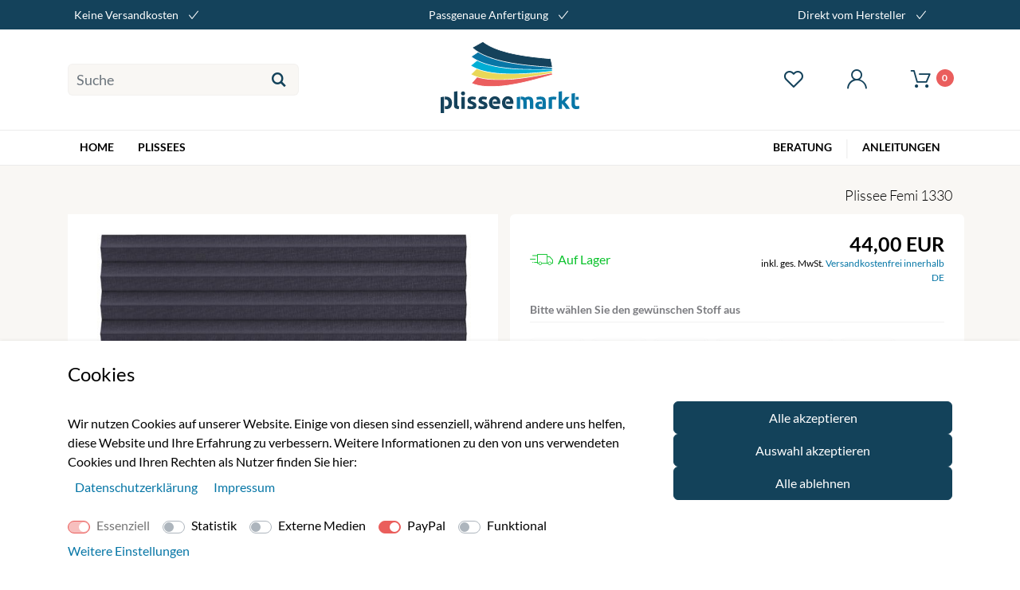

--- FILE ---
content_type: text/html; charset=UTF-8
request_url: https://www.plisseemarkt.de/plissees/femi_1720_82951
body_size: 29456
content:
<!DOCTYPE html><html lang="de" data-framework="vue" prefix="og: http://ogp.me/ns#" class="icons-loading"><head><script type="text/javascript">
    (function() {
        var _availableConsents = {"necessary.consent":[true,[],null],"necessary.session":[true,[],null],"necessary.csrf":[true,["XSRF-TOKEN"],null],"necessary.shopbooster_cookie":[true,["plenty_cache"],null],"tracking.googleAnalytics":[false,["\/^_ga\/","_ga","_gid","_gat"],false],"media.googleMaps":[null,[],null],"media.reCaptcha":[false,[],false],"paypal.paypal-cookies":[false,["X-PP-SILOVER","X-PP-L7","tsrc","paypalplus_session_v2"],true],"convenience.languageDetection":[null,[],null]};
        var _allowedCookies = ["plenty_cache","XSRF-TOKEN","plenty-shop-cookie","PluginSetPreview","SID_PLENTY_ADMIN_16850","PreviewCookie"] || [];

        window.ConsentManager = (function() {
            var _consents = (function() {
                var _rawCookie = document.cookie.split(";").filter(function (cookie) {
                    return cookie.trim().indexOf("plenty-shop-cookie=") === 0;
                })[0];

                if (!!_rawCookie) {
                    try {
                        _rawCookie = decodeURIComponent(_rawCookie);
                    } catch (e) {
                        document.cookie = "plenty-shop-cookie= ; expires = Thu, 01 Jan 1970 00:00:00 GMT"
                        return null;
                    }

                    try {
                        return JSON.parse(
                            _rawCookie.trim().substr("plenty-shop-cookie=".length)
                        );
                    } catch (e) {
                        return null;
                    }
                }
                return null;
            })();

            Object.keys(_consents || {}).forEach(function(group) {
                if(typeof _consents[group] === 'object' && _consents[group] !== null)
                {
                    Object.keys(_consents[group] || {}).forEach(function(key) {
                        var groupKey = group + "." + key;
                        if(_consents[group][key] && _availableConsents[groupKey] && _availableConsents[groupKey][1].length) {
                            Array.prototype.push.apply(_allowedCookies, _availableConsents[groupKey][1]);
                        }
                    });
                }
            });

            if(!_consents) {
                Object.keys(_availableConsents || {})
                    .forEach(function(groupKey) {
                        if(_availableConsents[groupKey] && ( _availableConsents[groupKey][0] || _availableConsents[groupKey][2] )) {
                            Array.prototype.push.apply(_allowedCookies, _availableConsents[groupKey][1]);
                        }
                    });
            }

            var _setResponse = function(key, response) {
                _consents = _consents || {};
                if(typeof key === "object" && typeof response === "undefined") {
                    _consents = key;
                    document.dispatchEvent(new CustomEvent("consent-change", {
                        detail: {key: null, value: null, data: key}
                    }));
                    _enableScriptsOnConsent();
                } else {
                    var groupKey = key.split(".")[0];
                    var consentKey = key.split(".")[1];
                    _consents[groupKey] = _consents[groupKey] || {};
                    if(consentKey === "*") {
                        Object.keys(_availableConsents).forEach(function(aKey) {
                            if(aKey.split(".")[0] === groupKey) {
                                _consents[groupKey][aKey.split(".")[1]] = response;
                            }
                        });
                    } else {
                        _consents[groupKey][consentKey] = response;
                    }
                    document.dispatchEvent(new CustomEvent("consent-change", {
                        detail: {key: key, value: response, data: _consents}
                    }));
                    _enableScriptsOnConsent();
                }
                if(!_consents.hasOwnProperty('_id')) {
                    _consents['_id'] = "11b8e007f0ce3cf48688a0879fd8f43bd69697bf";
                }

                Object.keys(_availableConsents).forEach(function(key) {
                    if((_availableConsents[key][1] || []).length > 0) {
                        if(_isConsented(key)) {
                            _availableConsents[key][1].forEach(function(cookie) {
                                if(_allowedCookies.indexOf(cookie) < 0) _allowedCookies.push(cookie);
                            });
                        } else {
                            _allowedCookies = _allowedCookies.filter(function(cookie) {
                                return _availableConsents[key][1].indexOf(cookie) < 0;
                            });
                        }
                    }
                });

                document.cookie = "plenty-shop-cookie=" + JSON.stringify(_consents) + "; path=/; expires=" + _expireDate() + "; secure";
            };
            var _hasResponse = function() {
                return _consents !== null;
            };

            var _expireDate = function() {
                var expireSeconds = 0;
                                    expireSeconds = 8640000;
                                const date = new Date();
                date.setSeconds(date.getSeconds() + expireSeconds);
                const offset = date.getTimezoneOffset() / 60;
                date.setHours(date.getHours() - offset)
                return date.toUTCString();
            }
            var _isConsented = function(key) {
                var groupKey = key.split(".")[0];
                var consentKey = key.split(".")[1];

                if (consentKey === "*") {
                    return Object.keys(_availableConsents).some(function (aKey) {
                        var aGroupKey = aKey.split(".")[0];
                        return aGroupKey === groupKey && _isConsented(aKey);
                    });
                } else {
                    if(!_hasResponse()) {
                        return _availableConsents[key][0] || _availableConsents[key][2];
                    }

                    if(_consents.hasOwnProperty(groupKey) && _consents[groupKey].hasOwnProperty(consentKey))
                    {
                        return !!_consents[groupKey][consentKey];
                    }
                    else {
                        if(!!_availableConsents[key])
                        {
                            return _availableConsents[key][0];
                        }

                        console.warn("Cookie has been blocked due to not being registered: " + key);
                        return false;
                    }
                }
            };
            var _getConsents = function() {
                var _result = {};
                Object.keys(_availableConsents).forEach(function(key) {
                    var groupKey = key.split(".")[0];
                    var consentKey = key.split(".")[1];
                    _result[groupKey] = _result[groupKey] || {};
                    if(consentKey !== "*") {
                        _result[groupKey][consentKey] = _isConsented(key);
                    }
                });
                return _result;
            };
            var _isNecessary = function(key) {
                return _availableConsents.hasOwnProperty(key) && _availableConsents[key][0];
            };
            var _enableScriptsOnConsent = function() {
                var elementsToEnable = document.querySelectorAll("script[data-cookie-consent]");
                Array.prototype.slice.call(elementsToEnable).forEach(function(el) {
                    if(el.dataset && el.dataset.cookieConsent && _isConsented(el.dataset.cookieConsent) && el.type !== "application/javascript") {
                        var newScript = document.createElement("script");
                        if(el.src) {
                            newScript.src = el.src;
                        } else {
                            newScript.textContent = el.textContent;
                        }
                        el.parentNode.replaceChild(newScript, el);
                    }
                });
            };
            window.addEventListener("load", _enableScriptsOnConsent);
                        // Cookie proxy
            (function() {
                var _data = {};
                var _splitCookieString = function(cookiesString) {

                    var _allCookies = cookiesString.split(";");
                    var regex = /[^=]+=[^;]*;?((?:expires|path|domain)=[^;]*;)*/gm;
                    var cookies = [];

                    _allCookies.forEach(function(cookie){
                        if(cookie.trim().indexOf("plenty-shop-cookie=") === 0) {
                            var cookieString = decodeURIComponent(cookiesString);
                            var match;
                            while((match = regex.exec(cookieString)) !== null) {
                                if(match.index === match.lastIndex) {
                                    regex.lastIndex++;
                                }
                                cookies.push(match[0]);
                            }
                        } else if(cookie.length) {
                            cookies.push(cookie);
                        }
                    });

                    return cookies;

                };
                var _parseCookies = function (cookiesString) {
                    return _splitCookieString(cookiesString).map(function(cookieString) {
                        return _parseCookie(cookieString);
                    });
                };
                var _parseCookie = function(cookieString) {
                    var cookie = {
                        name: null,
                        value: null,
                        params: {}
                    };
                    var match = /^([^=]+)=([^;]*);*((?:[^;]*;?)*)$/.exec(cookieString.trim());
                    if(match && match[1]) {
                        cookie.name = match[1];
                        cookie.value = match[2];

                        (match[3] || "").split(";").map(function(param) {
                            return /^([^=]+)=([^;]*);?$/.exec(param.trim());
                        }).filter(function(param) {
                            return !!param;
                        }).forEach(function(param) {
                            cookie.params[param[1]] = param[2];
                        });

                        if(cookie.params && !cookie.params.path) {
                            cookie.params.path = "/";
                        }
                    }

                    return cookie;
                };
                var _isAllowed = function(cookieName) {
                    return _allowedCookies.some(function(allowedCookie) {
                        var match = /^\/(.*)\/([gmiy]*)$/.exec(allowedCookie);
                        return (match && match[1] && (new RegExp(match[1], match[2])).test(cookieName))
                            || allowedCookie === cookieName;
                    });
                };
                var _set = function(cookieString) {
                    var cookie = _parseCookie(cookieString);
                                                                    var domainParts = (window.location.host || window.location.hostname).split(".");
                        if(domainParts[0] === "www") {
                            domainParts.shift();
                            cookie.domain = "." + domainParts.join(".");
                        } else {
                            cookie.domain = (window.location.host || window.location.hostname);
                        }
                                        if(cookie && cookie.name) {
                        if(_isAllowed(cookie.name)) {
                            var cookieValue = cookie.value || "";
                            _data[cookie.name] = cookieValue + Object.keys(cookie.params || {}).map(function(paramKey) {
                                                            var date = new Date(_expireDate());
                                if(paramKey === "expires" && (new Date(cookie.params[paramKey]).getTime()) > date.getTime()) {
                                    return "; expires=" + _expireDate();
                                }
                                                            return "; " + paramKey.trim() + "=" + cookie.params[paramKey].trim();
                            }).join("");
                        } else {
                            _data[cookie.name] = null;
                            console.warn("Cookie has been blocked due to privacy settings: " + cookie.name);
                        }
                        _update();
                    }
                };
                var _get = function() {
                    return Object.keys(_data).filter(function (key) {
                        return !!_data[key];
                    }).map(function (key) {
                        return key + "=" + (_data[key].split(";")[0]);
                    }).join("; ");
                };
                var _update = function() {
                    delete document.cookie;
                    var cookies = _parseCookies(document.cookie);
                    Object.keys(_data).forEach(function(key) {
                        if(!_data[key]) {
                            // unset cookie
                            var domains = (window.location.host || window.location.hostname).split(".");
                            while(domains.length > 1) {
                                document.cookie = key + "=; path=/; expires=Thu, 01 Jan 1970 00:00:01 GMT; domain="+domains.join(".");
                                document.cookie = key + "=; path=/; expires=Thu, 01 Jan 1970 00:00:01 GMT; domain=."+domains.join(".");
                                domains.shift();
                            }
                            document.cookie = key + "=; path=/; expires=Thu, 01 Jan 1970 00:00:01 GMT;";
                            delete _data[key];
                        } else {
                            var existingCookie = cookies.find(function(cookie) { return cookie.name === key; });
                            var parsedData = _parseCookie(key + "=" + _data[key]);
                            if(!existingCookie || existingCookie.value !== parsedData.value) {
                                document.cookie = key + "=" + _data[key];
                            } else {
                                // console.log('No changes to cookie: ' + key);
                            }
                        }
                    });

                    if(!document.__defineGetter__) {
                        Object.defineProperty(document, 'cookie', {
                            get: _get,
                            set: _set
                        });
                    } else {
                        document.__defineGetter__('cookie', _get);
                        document.__defineSetter__('cookie', _set);
                    }
                };

                _splitCookieString(document.cookie).forEach(function(cookie)
                {
                    _set(cookie);
                });

                _update();
            })();
            
            return {
                setResponse: _setResponse,
                hasResponse: _hasResponse,
                isConsented: _isConsented,
                getConsents: _getConsents,
                isNecessary: _isNecessary
            };
        })();
    })();
</script><meta charset="utf-8"><meta http-equiv="X-UA-Compatible" content="IE=edge"><meta name="viewport" content="width=device-width, initial-scale=1.0, maximum-scale=2.0, minimum-scale=1.0"><meta name="generator" content="plentymarkets" /><meta name="google-site-verification" content="aHpRudEH_cfjv-Dh2NrrR9ZbEla31Sl6jBwaMznklsY" /><link rel="apple-touch-icon" sizes="57x57" href="https://cdn02.plentymarkets.com/s5q10lp4akqk/frontend/Page/Favicons/apple-icon-57x57.png"><link rel="apple-touch-icon" sizes="60x60" href="https://cdn02.plentymarkets.com/s5q10lp4akqk/frontend/Page/Favicons/apple-icon-60x60.png"><link rel="apple-touch-icon" sizes="72x72" href="https://cdn02.plentymarkets.com/s5q10lp4akqk/frontend/Page/Favicons/apple-icon-72x72.png"><link rel="apple-touch-icon" sizes="76x76" href="https://cdn02.plentymarkets.com/s5q10lp4akqk/frontend/Page/Favicons/apple-icon-76x76.png"><link rel="apple-touch-icon" sizes="114x114" href="https://cdn02.plentymarkets.com/s5q10lp4akqk/frontend/Page/Favicons/apple-icon-114x114.png"><link rel="apple-touch-icon" sizes="120x120" href="https://cdn02.plentymarkets.com/s5q10lp4akqk/frontend/Page/Favicons/apple-icon-120x120.png"><link rel="apple-touch-icon" sizes="144x144" href="https://cdn02.plentymarkets.com/s5q10lp4akqk/frontend/Page/Favicons/apple-icon-144x144.png"><link rel="apple-touch-icon" sizes="152x152" href="https://cdn02.plentymarkets.com/s5q10lp4akqk/frontend/Page/Favicons/apple-icon-152x152.png"><link rel="apple-touch-icon" sizes="180x180" href="https://cdn02.plentymarkets.com/s5q10lp4akqk/frontend/Page/Favicons/apple-icon-180x180.png"><link rel="icon" type="image/png" sizes="192x192"  href="https://cdn02.plentymarkets.com/s5q10lp4akqk/frontend/Page/Favicons/android-icon-192x192.png"><link rel="icon" type="image/png" sizes="32x32" href="https://cdn02.plentymarkets.com/s5q10lp4akqk/frontend/Page/Favicons/favicon-32x32.png"><link rel="icon" type="image/png" sizes="96x96" href="https://cdn02.plentymarkets.com/s5q10lp4akqk/frontend/Page/Favicons/favicon-96x96.png"><link rel="icon" type="image/png" sizes="16x16" href="https://cdn02.plentymarkets.com/s5q10lp4akqk/frontend/Page/Favicons/favicon-16x16.png"><link rel="manifest" href="https://cdn02.plentymarkets.com/s5q10lp4akqk/plugin/28/guardiansbasic/documents/manifest.json"><meta name="msapplication-TileColor" content="#14425b"><meta name="msapplication-TileImage" content="https://cdn02.plentymarkets.com/s5q10lp4akqk/frontend/Page/Favicons/ms-icon-144x144.png"><meta name="theme-color" content="#14425b"><link rel="canonical" href="https://www.plisseemarkt.de/plissees/femi_1720_82951"><style>
    @font-face {
        font-family: 'icomoon';
        font-display: fallback;
        src:  url('https://cdn02.plentymarkets.com/s5q10lp4akqk/plugin/28/guardiansbasic/documents/fonts/icomoon.eot?c1r1ee');
        src:  url('https://cdn02.plentymarkets.com/s5q10lp4akqk/plugin/28/guardiansbasic/documents/fonts/icomoon.eot?c1r1ee#iefix') format('embedded-opentype'),
          url('https://cdn02.plentymarkets.com/s5q10lp4akqk/plugin/28/guardiansbasic/documents/fonts/icomoon.ttf?c1r1ee') format('truetype'),
          url('https://cdn02.plentymarkets.com/s5q10lp4akqk/plugin/28/guardiansbasic/documents/fonts/icomoon.woff?c1r1ee') format('woff'),
          url('https://cdn02.plentymarkets.com/s5q10lp4akqk/plugin/28/guardiansbasic/documents/fonts/icomoon.svg?c1r1ee#icomoon') format('svg');
        font-weight: normal;
        font-style: normal;
      }
   
</style><link rel="preload" as="style" href="https://cdn02.plentymarkets.com/s5q10lp4akqk/plugin/28/guardiansbasic/css/main.min.css?v=7ea94f1b615fc8f506049cee9ab341254e40248b"><link rel="stylesheet" href="https://cdn02.plentymarkets.com/s5q10lp4akqk/plugin/28/guardiansbasic/css/main.min.css?v=7ea94f1b615fc8f506049cee9ab341254e40248b"><!-- Extend the existing style with a template --><link rel="stylesheet" href="https://cdn02.plentymarkets.com/s5q10lp4akqk/plugin/28/cookiebar/css/cookie-bar.css"><style type="text/css">
    .cookie-bar {
        box-shadow: 0 1px 5px rgba(0, 0, 0, 0.15);
    }

    .cookie-bar__header .cookie-bar__header-image {
        max-height: 3.5rem;
        margin-right: 1rem;
        margin-bottom: 1rem;
    }

    .cookie-bar__header .cookie-bar__header-title {
        display: inline-block;
        margin-top: .5rem;
        margin-bottom: 1rem;
    }

    .cookie-bar-header img {
        max-height: 3.5rem;
        margin-right: 1rem;
        margin-bottom: 1rem;
    }

    .cookie-bar.container.out {
        width: unset;
        padding: 0;
        margin-left: unset;
        margin-right: unset;
    }

    .cookie-bar .privacy-settings {
        max-height: 50vh;
    }

    .cookie-bar .privacy-settings table tr td:first-child {
        width: 200px;
    }

    .cookie-bar-toggle {
        display: none;
    }

    .cookie-bar.out {
        left: 15px;
        right: auto;
    }

    .cookie-bar.out > .container-max {
        display: none;
    }

    .cookie-bar.out > .cookie-bar-toggle {
        display: block;
    }

    
    /* Box Shadow use as background overlay */
    .cookie-bar.overlay:not(.out) {
        box-shadow: 0 0 0 calc(100vh + 100vw) rgba(0, 0, 0, 0.5);
    }

    /* card a margin fix */
    .cookie-bar a.card-link.text-primary.text-appearance {
        margin-left: 0;
    }

    /* Cookiebar extra styles */

            @media only screen and (min-width: 576px) and (max-width: 767px) {
            .cookie-bar:not(.out) .responsive-btn {
                display: flex;
                justify-content: space-between;
            }
            .cookie-bar:not(.out) .responsive-btn > .btn-primary.btn-block {
                margin-top: 0 !important;
                flex: 0 0 32%;
            }
        }
        
    
    /* custom css */
        
    
</style><script type="text/plain" data-cookie-consent="tracking.googleAnalytics" async src="https://www.googletagmanager.com/gtag/js?id=G-XDHKZ15HRR"></script><script type="text/plain" data-cookie-consent="tracking.googleAnalytics">
    window.dataLayer = window.dataLayer || [];
    function gtag(){dataLayer.push(arguments);}
    gtag('js', new Date());

    gtag('config', 'G-XDHKZ15HRR');

                gtag('set', 'anonymizeIp', true);
    </script><meta name="robots" content="ALL"><meta property="og:title" content="Plissee     Femi | Hochwertige Plissees zu fairen Preisen • plisseemarkt.de"/><meta property="og:type" content="article"/><meta property="og:url" content="https://www.plisseemarkt.de/plissees/femi_1720_82951"/><meta property="og:image" content="https://cdn02.plentymarkets.com/s5q10lp4akqk/item/images/1720/full/Femi-0923.JPG"/><meta property="thumbnail" content="https://cdn02.plentymarkets.com/s5q10lp4akqk/item/images/1720/full/Femi-0923.JPG"/><script type="application/ld+json">
            {
                "@context"      : "http://schema.org/",
                "@type"         : "Product",
                "@id"           : "82951",
                "name"          : "Plissee Femi",
                "category"      : "Plissees",
                "releaseDate"   : "",
                "image"         : "https://cdn02.plentymarkets.com/s5q10lp4akqk/item/images/1720/preview/Femi-0923.JPG",
                "identifier"    : "82951",
                "description"   : "",
                "disambiguatingDescription" : "",
                "manufacturer"  : {
                    "@type"         : "Organization",
                    "name"          : "Kamil Czaja"
                },
                "offers": {
                    "@type"         : "Offer",
                    "priceCurrency" : "EUR",
                    "price"         : "44.00",
                                        "availability"  : "http://schema.org/InStock",
                    "itemCondition" : "Neu",
                    "serialNumber"  : "var-81367"
                },
                "depth": {
                    "@type"         : "QuantitativeValue",
                    "value"         : "0"
                },
                "width": {
                    "@type"         : "QuantitativeValue",
                    "value"         : "0"
                },
                "height": {
                    "@type"         : "QuantitativeValue",
                    "value"         : "0"
                },
                "weight": {
                    "@type"         : "QuantitativeValue",
                    "value"         : "0"
                }
                            }
        </script><title>Plissee     Femi | Hochwertige Plissees zu fairen Preisen • plisseemarkt.de</title><style>
    #paypal_loading_screen {
        display: none;
        position: fixed;
        z-index: 2147483640;
        top: 0;
        left: 0;
        width: 100%;
        height: 100%;
        overflow: hidden;

        transform: translate3d(0, 0, 0);

        background-color: black;
        background-color: rgba(0, 0, 0, 0.8);
        background: radial-gradient(ellipse closest-corner, rgba(0,0,0,0.6) 1%, rgba(0,0,0,0.8) 100%);

        color: #fff;
    }

    #paypal_loading_screen .paypal-checkout-modal {
        font-family: "HelveticaNeue", "HelveticaNeue-Light", "Helvetica Neue Light", helvetica, arial, sans-serif;
        font-size: 14px;
        text-align: center;

        box-sizing: border-box;
        max-width: 350px;
        top: 50%;
        left: 50%;
        position: absolute;
        transform: translateX(-50%) translateY(-50%);
        cursor: pointer;
        text-align: center;
    }

    #paypal_loading_screen.paypal-overlay-loading .paypal-checkout-message, #paypal_loading_screen.paypal-overlay-loading .paypal-checkout-continue {
        display: none;
    }

    .paypal-checkout-loader {
        display: none;
    }

    #paypal_loading_screen.paypal-overlay-loading .paypal-checkout-loader {
        display: block;
    }

    #paypal_loading_screen .paypal-checkout-modal .paypal-checkout-logo {
        cursor: pointer;
        margin-bottom: 30px;
        display: inline-block;
    }

    #paypal_loading_screen .paypal-checkout-modal .paypal-checkout-logo img {
        height: 36px;
    }

    #paypal_loading_screen .paypal-checkout-modal .paypal-checkout-logo img.paypal-checkout-logo-pp {
        margin-right: 10px;
    }

    #paypal_loading_screen .paypal-checkout-modal .paypal-checkout-message {
        font-size: 15px;
        line-height: 1.5;
        padding: 10px 0;
    }

    #paypal_loading_screen.paypal-overlay-context-iframe .paypal-checkout-message, #paypal_loading_screen.paypal-overlay-context-iframe .paypal-checkout-continue {
        display: none;
    }

    .paypal-spinner {
        height: 30px;
        width: 30px;
        display: inline-block;
        box-sizing: content-box;
        opacity: 1;
        filter: alpha(opacity=100);
        animation: rotation .7s infinite linear;
        border-left: 8px solid rgba(0, 0, 0, .2);
        border-right: 8px solid rgba(0, 0, 0, .2);
        border-bottom: 8px solid rgba(0, 0, 0, .2);
        border-top: 8px solid #fff;
        border-radius: 100%
    }

    .paypalSmartButtons div {
        margin-left: 10px;
        margin-right: 10px;
    }
</style></head><body class="hold-transition other" ><div id="vue-app" class="main"><header class="main-header" id="page-header"><div class="toptop-header d-none d-md-block"><div class="container"><div class="row"><div class="col-12"><div class="d-flex justify-content-between p-2  align-items-center"><div>
                            Keine Versandkosten <span class="icon-oh-check nav-check"></span></div><div>
                            Passgenaue Anfertigung <span class="icon-oh-check nav-check"></span></div><div>
                            Direkt vom Hersteller <span class="icon-oh-check nav-check"></span></div></div></div></div></div></div><div class="eg-backdrop eg-backdrop-basket-prev transition" data-eg-handler="closeBackdrop" data-eg-event="click touchend"></div><div class="header-wrap"><div class="container"><div class="row align-items-center justify-content-between flex-nowrap"><div class="col-head"><div class="search-box" data-eg-search><div class="search-wrap"><form  action="/search" method="get"><input type="text" class="form-control input-ff-search" placeholder="Suche" data-eg-event="load" data-eg-handler="initLiveSearch" data-eg-livesearch name="query" autocomplete="off"  /><button class="btn-set-search"><span class="icon-search"></span></button></form></div></div><button data-eg-event="click" data-eg-handler="tgClass" data-eg-param="html,menu-open" class="d-md-none btn-mobile-nav-menu" aria-label="Menü öffnen"><span class="icon-menu1"></span></button></div><div class="col-head text-center p-0"><a href="/" title="plisseemarkt.de" class="company-logo"><img src="https://cdn02.plentymarkets.com/s5q10lp4akqk/frontend/Page/Images/Logos/plisseemarkt.svg" alt="plisseemarkt.de" /></a></div><div class="col-head"><div class="d-flex justify-content-between justify-content-lg-end"><a href="/wish-list" class="btn-mobile-nav d-none d-sm-block"><span class="icon-heart1"></span></a><button class="btn-mobile-nav d-md-none" data-eg-event="click" data-eg-param="html,search-open" data-eg-handler="tgClass" aria-label="Suche öffnen"><span class="icon-search-1"></span></button><button data-eg-handler="modalContent" data-eg-event="click" data-eg-href="/loginPreview" data-eg-title="Anmelden" class="btn-unstyled btn-login-open btn-mobile-nav d-none d-md-block" aria-label="Mein Konto öffnen"><span class="icon-user"></span></button><div data-eg-handler="initBasketPreview" data-eg-event="load" class="btn-unstyled btn-basket-open btn-mobile-nav"><div class="bsk-relative"><span data-eg-basket-quantity>0</span><span class="icon-online-shopping-cart"></span></div></div></div></div></div></div></div><nav class="d-print-none"><div class="container"><div class="row"><div class="col-lg-12 col-static"><div class="top-menu-wrapper"  data-eg-event="click touchstart" data-eg-target="[data-eg-open-ddown]"><div class="basket-prev-title clearfix modal-header d-md-none"><span class="modal-title">Kategorien</span><button class="basket-prev-close close" data-eg-handler="tgClass" data-eg-param="html,menu-open" data-eg-event="click" aria-label="Close"><span aria-hidden="true">×</span></button></div><div class="langSwitchMobile d-md-none"><div class="row"></div></div><ul class="top-menu clearfix" data-eg-event="click" data-eg-target="[data-eg-back-ddown]"><li><a href="/" title="Home"><span class="nav-cat-name">Home</span></a></li><li class="eg-ddown"><a href="/plissees" title="Plissees"><span class="nav-cat-name">Plissees</span><span class="d-md-none open-ddown icon-angle-right" data-eg-open-ddown data-eg-handler="ddownOpen"></span></a><div class="ddown-wrap transition"><button class="hidden-lg-up back-ddown" data-eg-back-ddown  data-eg-handler="ddownBack" aria-label="Menü zurück">
                                       &laquo;&nbsp;Zurück
                                    </button><div class="container scrollable-nav"><div class="row"><div class="col-12 col-md-6"><p class="h2">Plissees nach Farben</p><ul class="facet-colors-ddown list-no-style d-md-flex"><li><a href="/plissees?query=&facets=6" class="facet-color-6"><span></span><span>beige</span></a></li><li><a href="/plissees?query=&facets=4" class="facet-color-4"><span></span><span>blau</span></a></li><li><a href="/plissees?query=&facets=7" class="facet-color-7"><span></span><span>braun</span></a></li><li><a href="/plissees?query=&facets=15" class="facet-color-15"><span></span><span>gelb</span></a></li><li><a href="/plissees?query=&facets=8" class="facet-color-8"><span></span><span>grau</span></a></li><li><a href="/plissees?query=&facets=5" class="facet-color-5"><span></span><span>grün</span></a></li><li><a href="/plissees?query=&facets=9" class="facet-color-9"><span></span><span>lila</span></a></li><li><a href="/plissees?query=&facets=10" class="facet-color-10"><span></span><span>orange</span></a></li><li><a href="/plissees?query=&facets=3" class="facet-color-3"><span></span><span>rot</span></a></li><li><a href="/plissees?query=&facets=2" class="facet-color-2"><span></span><span>schwarz</span></a></li><li><a href="/plissees?query=&facets=1" class="facet-color-1"><span></span><span>weiss</span></a></li></ul></div><div class="col-12 col-md-6"><p class="h2">Plissees nach Kollektionen</p><ul class="collections-ddown d-md-flex flex-wrap"><li><a href="/plissees/aragonit" title="Aragonit">
                                                                Aragonit
                                                            </a></li><li><a href="/plissees/awangarda" title="Awangarda">
                                                                Awangarda
                                                            </a></li><li><a href="/plissees/basel" title="Basel">
                                                                Basel
                                                            </a></li><li><a href="/plissees/basel-pearl" title="Basel Pearl">
                                                                Basel Pearl
                                                            </a></li><li><a href="/plissees/cyrkon" title="Cyrkon">
                                                                Cyrkon
                                                            </a></li><li><a href="/plissees/femi" title="Femi">
                                                                Femi
                                                            </a></li><li><a href="/plissees/flax" title="Flax">
                                                                Flax
                                                            </a></li><li><a href="/plissees/jaipur" title="Jaipur">
                                                                Jaipur
                                                            </a></li><li><a href="/plissees/jaspis" title="Jaspis">
                                                                Jaspis
                                                            </a></li><li><a href="/plissees/kala" title="Kala">
                                                                Kala
                                                            </a></li><li><a href="/plissees/kamari" title="Kamari">
                                                                Kamari
                                                            </a></li><li><a href="/plissees/kamari-pearl" title="Kamari Pearl">
                                                                Kamari Pearl
                                                            </a></li><li><a href="/plissees/neo" title="Neo">
                                                                Neo
                                                            </a></li><li><a href="/plissees/onyks" title="Onyks">
                                                                Onyks
                                                            </a></li><li><a href="/plissees/shine" title="Shine">
                                                                Shine
                                                            </a></li><li><a href="/plissees/blackout" title="Blackout">
                                                                Blackout
                                                            </a></li><li><a href="/plissees/torres" title="Torres">
                                                                Torres
                                                            </a></li><li><a href="/plissees/zuri" title="Zuri">
                                                                Zuri
                                                            </a></li><li><a href="/plissees/palma-bo" title="Palma BO">
                                                                Palma BO
                                                            </a></li><li><a href="/plissees/messa" title="Messa">
                                                                Messa
                                                            </a></li><li><a href="/plissees/messa-pearl" title="Messa Pearl">
                                                                Messa Pearl
                                                            </a></li></ul></div></div></div></div></li><li class="fright"><a href="/beratung/anleitungen" title="Anleitungen"><span class="nav-cat-name">Anleitungen</span></a></li><li class="fright d-none d-md-block"><span class="nav-seperator">|</span></li><li class="fright"><a href="/beratung" title="Beratung"><span class="nav-cat-name">Beratung</span></a></li></ul></div></div></div></div></nav></header><div id="page-body" ><script>
    var minWidth = 40;
    var maxWidth = 150;
    var minHeight = 80;
    var maxHeight = 220;
</script><article class="single" data-item data-eg-active-variation="82951" data-mainitemid="1720"><div class="container"><div class="row"><div class="offset-md-6 col-md-6 mt-2 mt-md-4 text-center text-md-right"><h1 class="item-title" data-eg-item-title>
                                            Plissee Femi 1330
                                    </h1></div></div><div class="row"><div class="col-xs-12 col-md-6 "><div class="relative colimg"><a href="https://cdn02.plentymarkets.com/s5q10lp4akqk/item/images/1720/full/Femi-1330.JPG" aria-label="Femi" title="Femi" id="ItemImgZoom" class="MagicZoomPlus" data-options="transitionEffect: false; lazyZoom: true; cssClass: white-bg; textBtnClose: Closes; textBtnNext: Nexts; textBtnPrev: Previouss; textHoverZoomHint: Hover zum Zoomen; textClickZoomHint: Klicken zum Zoomen; textExpandHint: Klicken zum Erweitern" data-mobile-options="zoomMode: off; textTouchZoomHint: Touch zum Zoomen; textClickZoomHint: Double tap zum Zoomen; textExpandHint: Tap zum Erweitern"><img src="https://cdn02.plentymarkets.com/s5q10lp4akqk/item/images/1720/middle/Femi-1330.JPG" alt="Femi" /></a><div class="text-center d-none d-lg-block mt-3"><button class="btn btn-default btn-stoffprobe" data-eg-handler="modalQuestion" data-eg-event="click"><span class="icon-oh-toner"></span>
                            Unsicher? Bestellen Sie das oben angezeigten Plissee als kostenlose Stoffprobe
                        </button></div></div></div><div class="col-xs-12 col-md-6 single-right" data-eg-loading-attr><div class="item-name-wrap"><div class="row align-items-center"><div class="col-5 col-md-6"><div class="item-availbility" data-availibilityid="1"><span class="usp-sign icon-delieverytruck"></span>&nbsp;
                                <span data-eg-item-availbility >Auf Lager</span></div></div><div class="col-7 col-md-6 text-right"><span data-eg-item-price class="bold" data-price="44">
                                44,00 EUR
                            </span><div class="item-vat-ship"><span>
                                    inkl. ges. MwSt. 
                                                                        
                                    <a href="javascript:void(0)" data-eg-handler="modalContent" data-eg-type="modal-lg" data-eg-event="click" data-eg-href="/de/rest/io/category/description/184?description1=1&description2=0" data-eg-title="Versandkostenfrei innerhalb DE">Versandkostenfrei innerhalb DE</a></span></div></div></div></div><div class="scrollable-single-nav d-md-none"><div class="d-flex justify-content-between"><button data-tabid="1" class="active">Farbe</button><button data-tabid="2">Montageart</button><button data-tabid="3">Leisten</button><button data-tabid="4">Größe</button></div></div><div class="single-choose-title d-none d-md-block"><div class="row"><div class="col-12 bold">
                            Bitte wählen Sie den gewünschen Stoff aus
                        </div></div></div><div data-item-variation class="row" data-eg-handler="initVariation" data-eg-event="load" data-eg-variations="[{&quot;variationId&quot;:82937,&quot;attributes&quot;:[{&quot;attributeId&quot;:164,&quot;attributeValueId&quot;:2865}],&quot;url&quot;:&quot;plissees\/femi_1720&quot;,&quot;unitId&quot;:1,&quot;unitCombinationId&quot;:1},{&quot;variationId&quot;:82938,&quot;attributes&quot;:[{&quot;attributeId&quot;:164,&quot;attributeValueId&quot;:2866}],&quot;url&quot;:&quot;plissees\/femi_1720&quot;,&quot;unitId&quot;:1,&quot;unitCombinationId&quot;:1},{&quot;variationId&quot;:82939,&quot;attributes&quot;:[{&quot;attributeId&quot;:164,&quot;attributeValueId&quot;:2867}],&quot;url&quot;:&quot;plissees\/femi_1720&quot;,&quot;unitId&quot;:1,&quot;unitCombinationId&quot;:1},{&quot;variationId&quot;:82940,&quot;attributes&quot;:[{&quot;attributeId&quot;:164,&quot;attributeValueId&quot;:2868}],&quot;url&quot;:&quot;plissees\/femi_1720&quot;,&quot;unitId&quot;:1,&quot;unitCombinationId&quot;:1},{&quot;variationId&quot;:82941,&quot;attributes&quot;:[{&quot;attributeId&quot;:164,&quot;attributeValueId&quot;:2869}],&quot;url&quot;:&quot;plissees\/femi_1720&quot;,&quot;unitId&quot;:1,&quot;unitCombinationId&quot;:1},{&quot;variationId&quot;:82942,&quot;attributes&quot;:[{&quot;attributeId&quot;:164,&quot;attributeValueId&quot;:2870}],&quot;url&quot;:&quot;plissees\/femi_1720&quot;,&quot;unitId&quot;:1,&quot;unitCombinationId&quot;:1},{&quot;variationId&quot;:82943,&quot;attributes&quot;:[{&quot;attributeId&quot;:164,&quot;attributeValueId&quot;:2871}],&quot;url&quot;:&quot;plissees\/femi_1720&quot;,&quot;unitId&quot;:1,&quot;unitCombinationId&quot;:1},{&quot;variationId&quot;:82944,&quot;attributes&quot;:[{&quot;attributeId&quot;:164,&quot;attributeValueId&quot;:2872}],&quot;url&quot;:&quot;plissees\/femi_1720&quot;,&quot;unitId&quot;:1,&quot;unitCombinationId&quot;:1},{&quot;variationId&quot;:82945,&quot;attributes&quot;:[{&quot;attributeId&quot;:164,&quot;attributeValueId&quot;:2873}],&quot;url&quot;:&quot;plissees\/femi_1720&quot;,&quot;unitId&quot;:1,&quot;unitCombinationId&quot;:1},{&quot;variationId&quot;:82946,&quot;attributes&quot;:[{&quot;attributeId&quot;:164,&quot;attributeValueId&quot;:2874}],&quot;url&quot;:&quot;plissees\/femi_1720&quot;,&quot;unitId&quot;:1,&quot;unitCombinationId&quot;:1},{&quot;variationId&quot;:82947,&quot;attributes&quot;:[{&quot;attributeId&quot;:164,&quot;attributeValueId&quot;:2875}],&quot;url&quot;:&quot;plissees\/femi_1720&quot;,&quot;unitId&quot;:1,&quot;unitCombinationId&quot;:1},{&quot;variationId&quot;:82948,&quot;attributes&quot;:[{&quot;attributeId&quot;:164,&quot;attributeValueId&quot;:2876}],&quot;url&quot;:&quot;plissees\/femi_1720&quot;,&quot;unitId&quot;:1,&quot;unitCombinationId&quot;:1},{&quot;variationId&quot;:82949,&quot;attributes&quot;:[{&quot;attributeId&quot;:164,&quot;attributeValueId&quot;:2877}],&quot;url&quot;:&quot;plissees\/femi_1720&quot;,&quot;unitId&quot;:1,&quot;unitCombinationId&quot;:1},{&quot;variationId&quot;:82950,&quot;attributes&quot;:[{&quot;attributeId&quot;:164,&quot;attributeValueId&quot;:2878}],&quot;url&quot;:&quot;plissees\/femi_1720&quot;,&quot;unitId&quot;:1,&quot;unitCombinationId&quot;:1},{&quot;variationId&quot;:82951,&quot;attributes&quot;:[{&quot;attributeId&quot;:164,&quot;attributeValueId&quot;:2879}],&quot;url&quot;:&quot;plissees\/femi_1720&quot;,&quot;unitId&quot;:1,&quot;unitCombinationId&quot;:1},{&quot;variationId&quot;:82952,&quot;attributes&quot;:[{&quot;attributeId&quot;:164,&quot;attributeValueId&quot;:2880}],&quot;url&quot;:&quot;plissees\/femi_1720&quot;,&quot;unitId&quot;:1,&quot;unitCombinationId&quot;:1},{&quot;variationId&quot;:82953,&quot;attributes&quot;:[{&quot;attributeId&quot;:164,&quot;attributeValueId&quot;:2881}],&quot;url&quot;:&quot;plissees\/femi_1720&quot;,&quot;unitId&quot;:1,&quot;unitCombinationId&quot;:1},{&quot;variationId&quot;:82954,&quot;attributes&quot;:[{&quot;attributeId&quot;:164,&quot;attributeValueId&quot;:2882}],&quot;url&quot;:&quot;plissees\/femi_1720&quot;,&quot;unitId&quot;:1,&quot;unitCombinationId&quot;:1},{&quot;variationId&quot;:82955,&quot;attributes&quot;:[{&quot;attributeId&quot;:164,&quot;attributeValueId&quot;:2883}],&quot;url&quot;:&quot;plissees\/femi_1720&quot;,&quot;unitId&quot;:1,&quot;unitCombinationId&quot;:1}]"><div class="col-md-12"><div data-item-variation-select class="attribute-box"><div class="tab-item-content active" data-tabid="1"><div data-eg-attributes="164" class="attrselect list-no-style nn-margin d-flex flex-nowrap flex-md-wrap"><button data-eg-value="2865" data-eg-attrname="Femi 0150" ><img src="https://cdn02.plentymarkets.com/s5q10lp4akqk/item/images/1720/preview/Femi-0150.JPG" alt="Femi 0150" /><a href="https://cdn02.plentymarkets.com/s5q10lp4akqk/item/images/1720/full/Femi-0150.JPG" class="attrinfo-btn MagicZoomPlus" data-options="zoomMode: off" data-mobile-options="zoomMode: off" ><span class="icon-oh-zoom"></span><img src="https://cdn02.plentymarkets.com/s5q10lp4akqk/item/images/1720/preview/Femi-0150.JPG" alt="Femi 0150" class="d-none" /></a></button><button data-eg-value="2866" data-eg-attrname="Femi 0200" ><img src="https://cdn02.plentymarkets.com/s5q10lp4akqk/item/images/1720/preview/Femi-0200.JPG" alt="Femi 0200" /><a href="https://cdn02.plentymarkets.com/s5q10lp4akqk/item/images/1720/full/Femi-0200.JPG" class="attrinfo-btn MagicZoomPlus" data-options="zoomMode: off" data-mobile-options="zoomMode: off" ><span class="icon-oh-zoom"></span><img src="https://cdn02.plentymarkets.com/s5q10lp4akqk/item/images/1720/preview/Femi-0200.JPG" alt="Femi 0200" class="d-none" /></a></button><button data-eg-value="2867" data-eg-attrname="Femi 0220" ><img src="https://cdn02.plentymarkets.com/s5q10lp4akqk/item/images/1720/preview/Femi-0220.JPG" alt="Femi 0220" /><a href="https://cdn02.plentymarkets.com/s5q10lp4akqk/item/images/1720/full/Femi-0220.JPG" class="attrinfo-btn MagicZoomPlus" data-options="zoomMode: off" data-mobile-options="zoomMode: off" ><span class="icon-oh-zoom"></span><img src="https://cdn02.plentymarkets.com/s5q10lp4akqk/item/images/1720/preview/Femi-0220.JPG" alt="Femi 0220" class="d-none" /></a></button><button data-eg-value="2868" data-eg-attrname="Femi 0510" ><img src="https://cdn02.plentymarkets.com/s5q10lp4akqk/item/images/1720/preview/Femi-0510.JPG" alt="Femi 0510" /><a href="https://cdn02.plentymarkets.com/s5q10lp4akqk/item/images/1720/full/Femi-0510.JPG" class="attrinfo-btn MagicZoomPlus" data-options="zoomMode: off" data-mobile-options="zoomMode: off" ><span class="icon-oh-zoom"></span><img src="https://cdn02.plentymarkets.com/s5q10lp4akqk/item/images/1720/preview/Femi-0510.JPG" alt="Femi 0510" class="d-none" /></a></button><button data-eg-value="2869" data-eg-attrname="Femi 0540" ><img src="https://cdn02.plentymarkets.com/s5q10lp4akqk/item/images/1720/preview/Femi-0540.JPG" alt="Femi 0540" /><a href="https://cdn02.plentymarkets.com/s5q10lp4akqk/item/images/1720/full/Femi-0540.JPG" class="attrinfo-btn MagicZoomPlus" data-options="zoomMode: off" data-mobile-options="zoomMode: off" ><span class="icon-oh-zoom"></span><img src="https://cdn02.plentymarkets.com/s5q10lp4akqk/item/images/1720/preview/Femi-0540.JPG" alt="Femi 0540" class="d-none" /></a></button><button data-eg-value="2870" data-eg-attrname="Femi 0610" ><img src="https://cdn02.plentymarkets.com/s5q10lp4akqk/item/images/1720/preview/Femi-0610.JPG" alt="Femi 0610" /><a href="https://cdn02.plentymarkets.com/s5q10lp4akqk/item/images/1720/full/Femi-0610.JPG" class="attrinfo-btn MagicZoomPlus" data-options="zoomMode: off" data-mobile-options="zoomMode: off" ><span class="icon-oh-zoom"></span><img src="https://cdn02.plentymarkets.com/s5q10lp4akqk/item/images/1720/preview/Femi-0610.JPG" alt="Femi 0610" class="d-none" /></a></button><button data-eg-value="2871" data-eg-attrname="Femi 0819" ><img src="https://cdn02.plentymarkets.com/s5q10lp4akqk/item/images/1720/preview/Femi-0819.JPG" alt="Femi 0819" /><a href="https://cdn02.plentymarkets.com/s5q10lp4akqk/item/images/1720/full/Femi-0819.JPG" class="attrinfo-btn MagicZoomPlus" data-options="zoomMode: off" data-mobile-options="zoomMode: off" ><span class="icon-oh-zoom"></span><img src="https://cdn02.plentymarkets.com/s5q10lp4akqk/item/images/1720/preview/Femi-0819.JPG" alt="Femi 0819" class="d-none" /></a></button><button data-eg-value="2872" data-eg-attrname="Femi 0923" ><img src="https://cdn02.plentymarkets.com/s5q10lp4akqk/item/images/1720/preview/Femi-0923.JPG" alt="Femi 0923" /><a href="https://cdn02.plentymarkets.com/s5q10lp4akqk/item/images/1720/full/Femi-0923.JPG" class="attrinfo-btn MagicZoomPlus" data-options="zoomMode: off" data-mobile-options="zoomMode: off" ><span class="icon-oh-zoom"></span><img src="https://cdn02.plentymarkets.com/s5q10lp4akqk/item/images/1720/preview/Femi-0923.JPG" alt="Femi 0923" class="d-none" /></a></button><button data-eg-value="2873" data-eg-attrname="Femi 0931" ><img src="https://cdn02.plentymarkets.com/s5q10lp4akqk/item/images/1720/preview/Femi-0931.JPG" alt="Femi 0931" /><a href="https://cdn02.plentymarkets.com/s5q10lp4akqk/item/images/1720/full/Femi-0931.JPG" class="attrinfo-btn MagicZoomPlus" data-options="zoomMode: off" data-mobile-options="zoomMode: off" ><span class="icon-oh-zoom"></span><img src="https://cdn02.plentymarkets.com/s5q10lp4akqk/item/images/1720/preview/Femi-0931.JPG" alt="Femi 0931" class="d-none" /></a></button><button data-eg-value="2874" data-eg-attrname="Femi 0970" ><img src="https://cdn02.plentymarkets.com/s5q10lp4akqk/item/images/1720/preview/Femi-0970.JPG" alt="Femi 0970" /><a href="https://cdn02.plentymarkets.com/s5q10lp4akqk/item/images/1720/full/Femi-0970.JPG" class="attrinfo-btn MagicZoomPlus" data-options="zoomMode: off" data-mobile-options="zoomMode: off" ><span class="icon-oh-zoom"></span><img src="https://cdn02.plentymarkets.com/s5q10lp4akqk/item/images/1720/preview/Femi-0970.JPG" alt="Femi 0970" class="d-none" /></a></button><button data-eg-value="2875" data-eg-attrname="Femi 1290" ><img src="https://cdn02.plentymarkets.com/s5q10lp4akqk/item/images/1720/preview/Femi-1290.JPG" alt="Femi 1290" /><a href="https://cdn02.plentymarkets.com/s5q10lp4akqk/item/images/1720/full/Femi-1290.JPG" class="attrinfo-btn MagicZoomPlus" data-options="zoomMode: off" data-mobile-options="zoomMode: off" ><span class="icon-oh-zoom"></span><img src="https://cdn02.plentymarkets.com/s5q10lp4akqk/item/images/1720/preview/Femi-1290.JPG" alt="Femi 1290" class="d-none" /></a></button><button data-eg-value="2876" data-eg-attrname="Femi 1300" ><img src="https://cdn02.plentymarkets.com/s5q10lp4akqk/item/images/1720/preview/Femi-1300.JPG" alt="Femi 1300" /><a href="https://cdn02.plentymarkets.com/s5q10lp4akqk/item/images/1720/full/Femi-1300.JPG" class="attrinfo-btn MagicZoomPlus" data-options="zoomMode: off" data-mobile-options="zoomMode: off" ><span class="icon-oh-zoom"></span><img src="https://cdn02.plentymarkets.com/s5q10lp4akqk/item/images/1720/preview/Femi-1300.JPG" alt="Femi 1300" class="d-none" /></a></button><button data-eg-value="2877" data-eg-attrname="Femi 1320" ><img src="https://cdn02.plentymarkets.com/s5q10lp4akqk/item/images/1720/preview/Femi-1320.JPG" alt="Femi 1320" /><a href="https://cdn02.plentymarkets.com/s5q10lp4akqk/item/images/1720/full/Femi-1320.JPG" class="attrinfo-btn MagicZoomPlus" data-options="zoomMode: off" data-mobile-options="zoomMode: off" ><span class="icon-oh-zoom"></span><img src="https://cdn02.plentymarkets.com/s5q10lp4akqk/item/images/1720/preview/Femi-1320.JPG" alt="Femi 1320" class="d-none" /></a></button><button data-eg-value="2878" data-eg-attrname="Femi 1325" ><img src="https://cdn02.plentymarkets.com/s5q10lp4akqk/item/images/1720/preview/Femi-1325.JPG" alt="Femi 1325" /><a href="https://cdn02.plentymarkets.com/s5q10lp4akqk/item/images/1720/full/Femi-1325.JPG" class="attrinfo-btn MagicZoomPlus" data-options="zoomMode: off" data-mobile-options="zoomMode: off" ><span class="icon-oh-zoom"></span><img src="https://cdn02.plentymarkets.com/s5q10lp4akqk/item/images/1720/preview/Femi-1325.JPG" alt="Femi 1325" class="d-none" /></a></button><button data-eg-value="2879" data-eg-attrname="Femi 1330" data-selected><img src="https://cdn02.plentymarkets.com/s5q10lp4akqk/item/images/1720/preview/Femi-1330.JPG" alt="Femi 1330" /><a href="https://cdn02.plentymarkets.com/s5q10lp4akqk/item/images/1720/full/Femi-1330.JPG" class="attrinfo-btn MagicZoomPlus" data-options="zoomMode: off" data-mobile-options="zoomMode: off" ><span class="icon-oh-zoom"></span><img src="https://cdn02.plentymarkets.com/s5q10lp4akqk/item/images/1720/preview/Femi-1330.JPG" alt="Femi 1330" class="d-none" /></a></button><button data-eg-value="2880" data-eg-attrname="Femi 6400" ><img src="https://cdn02.plentymarkets.com/s5q10lp4akqk/item/images/1720/preview/Femi-6400.JPG" alt="Femi 6400" /><a href="https://cdn02.plentymarkets.com/s5q10lp4akqk/item/images/1720/full/Femi-6400.JPG" class="attrinfo-btn MagicZoomPlus" data-options="zoomMode: off" data-mobile-options="zoomMode: off" ><span class="icon-oh-zoom"></span><img src="https://cdn02.plentymarkets.com/s5q10lp4akqk/item/images/1720/preview/Femi-6400.JPG" alt="Femi 6400" class="d-none" /></a></button><button data-eg-value="2881" data-eg-attrname="Femi 6420" ><img src="https://cdn02.plentymarkets.com/s5q10lp4akqk/item/images/1720/preview/Femi-6420.JPG" alt="Femi 6420" /><a href="https://cdn02.plentymarkets.com/s5q10lp4akqk/item/images/1720/full/Femi-6420.JPG" class="attrinfo-btn MagicZoomPlus" data-options="zoomMode: off" data-mobile-options="zoomMode: off" ><span class="icon-oh-zoom"></span><img src="https://cdn02.plentymarkets.com/s5q10lp4akqk/item/images/1720/preview/Femi-6420.JPG" alt="Femi 6420" class="d-none" /></a></button><button data-eg-value="2882" data-eg-attrname="Femi 6430" ><img src="https://cdn02.plentymarkets.com/s5q10lp4akqk/item/images/1720/preview/Femi-6430.JPG" alt="Femi 6430" /><a href="https://cdn02.plentymarkets.com/s5q10lp4akqk/item/images/1720/full/Femi-6430.JPG" class="attrinfo-btn MagicZoomPlus" data-options="zoomMode: off" data-mobile-options="zoomMode: off" ><span class="icon-oh-zoom"></span><img src="https://cdn02.plentymarkets.com/s5q10lp4akqk/item/images/1720/preview/Femi-6430.JPG" alt="Femi 6430" class="d-none" /></a></button><button data-eg-value="2883" data-eg-attrname="Femi 6440" ><img src="https://cdn02.plentymarkets.com/s5q10lp4akqk/item/images/1720/preview/Femi-6440.JPG" alt="Femi 6440" /><a href="https://cdn02.plentymarkets.com/s5q10lp4akqk/item/images/1720/full/Femi-6440.JPG" class="attrinfo-btn MagicZoomPlus" data-options="zoomMode: off" data-mobile-options="zoomMode: off" ><span class="icon-oh-zoom"></span><img src="https://cdn02.plentymarkets.com/s5q10lp4akqk/item/images/1720/preview/Femi-6440.JPG" alt="Femi 6440" class="d-none" /></a></button></div></div></div></div></div><div class="properties" data-eg-handler="initProperties" data-eg-event="load"><script>
                            var propertiesPrices = [{"name":"40x80","surcharge":0,"id":1144,"type":"empty","groupid":566},{"name":"40x90","surcharge":1.5,"id":1145,"type":"empty","groupid":566},{"name":"40x100","surcharge":3,"id":1146,"type":"empty","groupid":566},{"name":"40x110","surcharge":4.5,"id":1147,"type":"empty","groupid":566},{"name":"40x120","surcharge":6,"id":1148,"type":"empty","groupid":566},{"name":"40x130","surcharge":7.5,"id":1149,"type":"empty","groupid":566},{"name":"40x140","surcharge":8.5,"id":1150,"type":"empty","groupid":566},{"name":"40x150","surcharge":10,"id":1151,"type":"empty","groupid":566},{"name":"40x160","surcharge":11,"id":1152,"type":"empty","groupid":566},{"name":"40x170","surcharge":12.5,"id":1153,"type":"empty","groupid":566},{"name":"40x180","surcharge":14,"id":1154,"type":"empty","groupid":566},{"name":"40x190","surcharge":15.5,"id":1155,"type":"empty","groupid":566},{"name":"40x200","surcharge":17,"id":1156,"type":"empty","groupid":566},{"name":"40x210","surcharge":18.5,"id":1157,"type":"empty","groupid":566},{"name":"40x220","surcharge":20,"id":1158,"type":"empty","groupid":566},{"name":"50x80","surcharge":0,"id":1159,"type":"empty","groupid":566},{"name":"50x90","surcharge":1.5,"id":1160,"type":"empty","groupid":566},{"name":"50x100","surcharge":3,"id":1161,"type":"empty","groupid":566},{"name":"50x110","surcharge":4.5,"id":1162,"type":"empty","groupid":566},{"name":"50x120","surcharge":6,"id":1163,"type":"empty","groupid":566},{"name":"50x130","surcharge":7.5,"id":1164,"type":"empty","groupid":566},{"name":"50x140","surcharge":8.5,"id":1165,"type":"empty","groupid":566},{"name":"50x150","surcharge":10,"id":1166,"type":"empty","groupid":566},{"name":"50x160","surcharge":11,"id":1167,"type":"empty","groupid":566},{"name":"50x170","surcharge":12.5,"id":1168,"type":"empty","groupid":566},{"name":"50x180","surcharge":14,"id":1169,"type":"empty","groupid":566},{"name":"50x190","surcharge":15.5,"id":1170,"type":"empty","groupid":566},{"name":"50x200","surcharge":17,"id":1171,"type":"empty","groupid":566},{"name":"50x210","surcharge":18.5,"id":1172,"type":"empty","groupid":566},{"name":"50x220","surcharge":20,"id":1173,"type":"empty","groupid":566},{"name":"60x80","surcharge":4.5,"id":1174,"type":"empty","groupid":566},{"name":"60x90","surcharge":6.5,"id":1175,"type":"empty","groupid":566},{"name":"60x100","surcharge":8,"id":1176,"type":"empty","groupid":566},{"name":"60x110","surcharge":9.5,"id":1177,"type":"empty","groupid":566},{"name":"60x120","surcharge":11.5,"id":1178,"type":"empty","groupid":566},{"name":"60x130","surcharge":13,"id":1179,"type":"empty","groupid":566},{"name":"60x140","surcharge":14.5,"id":1180,"type":"empty","groupid":566},{"name":"60x150","surcharge":17,"id":1181,"type":"empty","groupid":566},{"name":"60x160","surcharge":18.5,"id":1182,"type":"empty","groupid":566},{"name":"60x170","surcharge":20,"id":1183,"type":"empty","groupid":566},{"name":"60x180","surcharge":22,"id":1184,"type":"empty","groupid":566},{"name":"60x190","surcharge":23.5,"id":1185,"type":"empty","groupid":566},{"name":"60x200","surcharge":25.5,"id":1186,"type":"empty","groupid":566},{"name":"60x210","surcharge":27,"id":1187,"type":"empty","groupid":566},{"name":"60x220","surcharge":28.5,"id":1188,"type":"empty","groupid":566},{"name":"70x80","surcharge":8,"id":1189,"type":"empty","groupid":566},{"name":"70x90","surcharge":10,"id":1190,"type":"empty","groupid":566},{"name":"70x100","surcharge":12.5,"id":1191,"type":"empty","groupid":566},{"name":"70x110","surcharge":14.5,"id":1192,"type":"empty","groupid":566},{"name":"70x120","surcharge":16,"id":1193,"type":"empty","groupid":566},{"name":"70x130","surcharge":18.5,"id":1194,"type":"empty","groupid":566},{"name":"70x140","surcharge":20.5,"id":1195,"type":"empty","groupid":566},{"name":"70x150","surcharge":22.5,"id":1196,"type":"empty","groupid":566},{"name":"70x160","surcharge":24,"id":1197,"type":"empty","groupid":566},{"name":"70x170","surcharge":26.5,"id":1198,"type":"empty","groupid":566},{"name":"70x180","surcharge":28.5,"id":1199,"type":"empty","groupid":566},{"name":"70x190","surcharge":30,"id":1200,"type":"empty","groupid":566},{"name":"70x200","surcharge":32.5,"id":1201,"type":"empty","groupid":566},{"name":"70x210","surcharge":34.5,"id":1202,"type":"empty","groupid":566},{"name":"70x220","surcharge":36.5,"id":1203,"type":"empty","groupid":566},{"name":"80x80","surcharge":12.5,"id":1204,"type":"empty","groupid":566},{"name":"80x90","surcharge":14.5,"id":1205,"type":"empty","groupid":566},{"name":"80x100","surcharge":17,"id":1206,"type":"empty","groupid":566},{"name":"80x110","surcharge":19,"id":1207,"type":"empty","groupid":566},{"name":"80x120","surcharge":21.5,"id":1208,"type":"empty","groupid":566},{"name":"80x130","surcharge":23.5,"id":1209,"type":"empty","groupid":566},{"name":"80x140","surcharge":25.5,"id":1210,"type":"empty","groupid":566},{"name":"80x150","surcharge":28,"id":1211,"type":"empty","groupid":566},{"name":"80x160","surcharge":30,"id":1212,"type":"empty","groupid":566},{"name":"80x170","surcharge":33,"id":1213,"type":"empty","groupid":566},{"name":"80x180","surcharge":35,"id":1214,"type":"empty","groupid":566},{"name":"80x190","surcharge":37.5,"id":1215,"type":"empty","groupid":566},{"name":"80x200","surcharge":39.5,"id":1216,"type":"empty","groupid":566},{"name":"80x210","surcharge":42,"id":1217,"type":"empty","groupid":566},{"name":"80x220","surcharge":44,"id":1218,"type":"empty","groupid":566},{"name":"90x80","surcharge":16,"id":1219,"type":"empty","groupid":566},{"name":"90x90","surcharge":18.5,"id":1220,"type":"empty","groupid":566},{"name":"90x100","surcharge":21.5,"id":1221,"type":"empty","groupid":566},{"name":"90x110","surcharge":23.5,"id":1222,"type":"empty","groupid":566},{"name":"90x120","surcharge":26.5,"id":1223,"type":"empty","groupid":566},{"name":"90x130","surcharge":28.5,"id":1224,"type":"empty","groupid":566},{"name":"90x140","surcharge":31.5,"id":1225,"type":"empty","groupid":566},{"name":"90x150","surcharge":34,"id":1226,"type":"empty","groupid":566},{"name":"90x160","surcharge":36.5,"id":1227,"type":"empty","groupid":566},{"name":"90x170","surcharge":39,"id":1228,"type":"empty","groupid":566},{"name":"90x180","surcharge":42,"id":1229,"type":"empty","groupid":566},{"name":"90x190","surcharge":44,"id":1230,"type":"empty","groupid":566},{"name":"90x200","surcharge":47,"id":1231,"type":"empty","groupid":566},{"name":"90x210","surcharge":49,"id":1232,"type":"empty","groupid":566},{"name":"90x220","surcharge":51.5,"id":1233,"type":"empty","groupid":566},{"name":"100x80","surcharge":20,"id":1234,"type":"empty","groupid":566},{"name":"100x90","surcharge":22.5,"id":1235,"type":"empty","groupid":566},{"name":"100x100","surcharge":25.5,"id":1236,"type":"empty","groupid":566},{"name":"100x110","surcharge":28.5,"id":1237,"type":"empty","groupid":566},{"name":"100x120","surcharge":31,"id":1238,"type":"empty","groupid":566},{"name":"100x130","surcharge":34,"id":1239,"type":"empty","groupid":566},{"name":"100x140","surcharge":36.5,"id":1240,"type":"empty","groupid":566},{"name":"100x150","surcharge":39.5,"id":1241,"type":"empty","groupid":566},{"name":"100x160","surcharge":42.5,"id":1242,"type":"empty","groupid":566},{"name":"100x170","surcharge":45,"id":1243,"type":"empty","groupid":566},{"name":"100x180","surcharge":48.5,"id":1244,"type":"empty","groupid":566},{"name":"100x190","surcharge":50.5,"id":1245,"type":"empty","groupid":566},{"name":"100x200","surcharge":53.5,"id":1246,"type":"empty","groupid":566},{"name":"100x210","surcharge":56.5,"id":1247,"type":"empty","groupid":566},{"name":"100x220","surcharge":59.5,"id":1248,"type":"empty","groupid":566},{"name":"110x80","surcharge":23.5,"id":1249,"type":"empty","groupid":566},{"name":"110x90","surcharge":26.5,"id":1250,"type":"empty","groupid":566},{"name":"110x100","surcharge":30,"id":1251,"type":"empty","groupid":566},{"name":"110x110","surcharge":34,"id":1252,"type":"empty","groupid":566},{"name":"110x120","surcharge":36,"id":1253,"type":"empty","groupid":566},{"name":"110x130","surcharge":39,"id":1254,"type":"empty","groupid":566},{"name":"110x140","surcharge":42.5,"id":1255,"type":"empty","groupid":566},{"name":"110x150","surcharge":45.5,"id":1256,"type":"empty","groupid":566},{"name":"110x160","surcharge":48.5,"id":1257,"type":"empty","groupid":566},{"name":"110x170","surcharge":51.5,"id":1258,"type":"empty","groupid":566},{"name":"110x180","surcharge":54.5,"id":1259,"type":"empty","groupid":566},{"name":"110x190","surcharge":58,"id":1260,"type":"empty","groupid":566},{"name":"110x200","surcharge":61,"id":1261,"type":"empty","groupid":566},{"name":"110x210","surcharge":64,"id":1262,"type":"empty","groupid":566},{"name":"110x220","surcharge":67,"id":1263,"type":"empty","groupid":566},{"name":"120x80","surcharge":28.5,"id":1264,"type":"empty","groupid":566},{"name":"120x90","surcharge":31.5,"id":1265,"type":"empty","groupid":566},{"name":"120x100","surcharge":35,"id":1266,"type":"empty","groupid":566},{"name":"120x110","surcharge":39,"id":1267,"type":"empty","groupid":566},{"name":"120x120","surcharge":42,"id":1268,"type":"empty","groupid":566},{"name":"120x130","surcharge":45.5,"id":1269,"type":"empty","groupid":566},{"name":"120x140","surcharge":48.5,"id":1270,"type":"empty","groupid":566},{"name":"120x150","surcharge":52,"id":1271,"type":"empty","groupid":566},{"name":"120x160","surcharge":56,"id":1272,"type":"empty","groupid":566},{"name":"120x170","surcharge":59,"id":1273,"type":"empty","groupid":566},{"name":"120x180","surcharge":62.5,"id":1274,"type":"empty","groupid":566},{"name":"120x190","surcharge":65.5,"id":1275,"type":"empty","groupid":566},{"name":"120x200","surcharge":69,"id":1276,"type":"empty","groupid":566},{"name":"120x210","surcharge":73,"id":1277,"type":"empty","groupid":566},{"name":"120x220","surcharge":75.5,"id":1278,"type":"empty","groupid":566},{"name":"130x80","surcharge":56,"id":1279,"type":"empty","groupid":566},{"name":"130x90","surcharge":60,"id":1280,"type":"empty","groupid":566},{"name":"130x100","surcharge":63.5,"id":1281,"type":"empty","groupid":566},{"name":"130x110","surcharge":67,"id":1282,"type":"empty","groupid":566},{"name":"130x120","surcharge":71,"id":1283,"type":"empty","groupid":566},{"name":"130x130","surcharge":74.5,"id":1284,"type":"empty","groupid":566},{"name":"130x140","surcharge":78,"id":1285,"type":"empty","groupid":566},{"name":"130x150","surcharge":82,"id":1286,"type":"empty","groupid":566},{"name":"130x160","surcharge":85.5,"id":1287,"type":"empty","groupid":566},{"name":"130x170","surcharge":89,"id":1288,"type":"empty","groupid":566},{"name":"130x180","surcharge":93,"id":1289,"type":"empty","groupid":566},{"name":"130x190","surcharge":96.5,"id":1290,"type":"empty","groupid":566},{"name":"130x200","surcharge":100.5,"id":1291,"type":"empty","groupid":566},{"name":"130x210","surcharge":104,"id":1292,"type":"empty","groupid":566},{"name":"130x220","surcharge":107.5,"id":1293,"type":"empty","groupid":566},{"name":"140x80","surcharge":60,"id":1294,"type":"empty","groupid":566},{"name":"140x90","surcharge":64,"id":1295,"type":"empty","groupid":566},{"name":"140x100","surcharge":68,"id":1296,"type":"empty","groupid":566},{"name":"140x110","surcharge":71.5,"id":1297,"type":"empty","groupid":566},{"name":"140x120","surcharge":76,"id":1298,"type":"empty","groupid":566},{"name":"140x130","surcharge":79.5,"id":1299,"type":"empty","groupid":566},{"name":"140x140","surcharge":83.5,"id":1300,"type":"empty","groupid":566},{"name":"140x150","surcharge":88,"id":1301,"type":"empty","groupid":566},{"name":"140x160","surcharge":91.5,"id":1302,"type":"empty","groupid":566},{"name":"140x170","surcharge":95,"id":1303,"type":"empty","groupid":566},{"name":"140x180","surcharge":99.5,"id":1304,"type":"empty","groupid":566},{"name":"140x190","surcharge":103,"id":1305,"type":"empty","groupid":566},{"name":"140x200","surcharge":107,"id":1306,"type":"empty","groupid":566},{"name":"140x210","surcharge":111.5,"id":1307,"type":"empty","groupid":566},{"name":"140x220","surcharge":115,"id":1308,"type":"empty","groupid":566},{"name":"150x80","surcharge":63.5,"id":1309,"type":"empty","groupid":566},{"name":"150x90","surcharge":68,"id":1310,"type":"empty","groupid":566},{"name":"150x100","surcharge":72.5,"id":1311,"type":"empty","groupid":566},{"name":"150x110","surcharge":76.5,"id":1312,"type":"empty","groupid":566},{"name":"150x120","surcharge":80.5,"id":1313,"type":"empty","groupid":566},{"name":"150x130","surcharge":85,"id":1314,"type":"empty","groupid":566},{"name":"150x140","surcharge":89,"id":1315,"type":"empty","groupid":566},{"name":"150x150","surcharge":93,"id":1316,"type":"empty","groupid":566},{"name":"150x160","surcharge":97.5,"id":1317,"type":"empty","groupid":566},{"name":"150x170","surcharge":101.5,"id":1318,"type":"empty","groupid":566},{"name":"150x180","surcharge":106,"id":1319,"type":"empty","groupid":566},{"name":"150x190","surcharge":110,"id":1320,"type":"empty","groupid":566},{"name":"150x200","surcharge":114.5,"id":1321,"type":"empty","groupid":566},{"name":"150x210","surcharge":118.5,"id":1322,"type":"empty","groupid":566},{"name":"150x220","surcharge":122.5,"id":1323,"type":"empty","groupid":566}]
                        </script><div class="propertie-box box-montageart tab-item-content config-choose" data-tabid="2" data-errortxt="Montageart" data-valid="false"><div class="single-choose-title"><div class="row"><div class="col-6 bold">
                                    Montageart
                                </div><div class="col-6 text-right"><a href="javascript:void(0)"
                                        data-eg-event="click" 
                                        data-eg-handler="modalContent" 
                                        data-eg-type="modal-lg" 
                                        data-eg-title="Anleitung zum Messen"
                                        data-eg-href="/de/rest/io/category/description/187?description1=1&description2=0">Informationen zu den Montagearten &#x1F6C8;</a></div></div></div><div class="nn-margin d-flex flex-nowrap flex-md-wrap"><div class="single-choose-wrap"><button class="btn btn-single-choose propbtn" 
                                            data-eg-property
                                            data-active="false"
                                            data-propertyid="41" 
                                            data-propertygroupid="7" 
                                            data-propertysurcharge="13" 
                                            data-propertyname="Klemmträger weiss"
                                            data-propertytype="empty"
                                            data-propertyvalue="41"><img src="/layout/plisseemarkt/Montageart/klemmtraeger_weiss.jpg" alt="Klemmträger weiss" /><a href="/layout/plisseemarkt/Montageart/klemmtraeger_weiss.jpg" class="attrinfo-btn MagicZoomPlus" data-options="zoomMode: off" data-mobile-options="zoomMode: off" ><span class="icon-oh-zoom"></span><img src="/layout/plisseemarkt/Montageart/klemmtraeger_weiss.jpg" alt="Klemmträger weiss" class="d-none" /></a></button><div class="single-prop-name">
                                        Klemmträger weiss<br /><span class="bold">
                                            (+ 13,00&nbsp;EUR)
                                        </span></div></div><div class="single-choose-wrap"><button class="btn btn-single-choose propbtn" 
                                            data-eg-property
                                            data-active="false"
                                            data-propertyid="42" 
                                            data-propertygroupid="7" 
                                            data-propertysurcharge="0" 
                                            data-propertyname="Spannschuh zum Bohren"
                                            data-propertytype="empty"
                                            data-propertyvalue="42"><img src="/layout/ebay/image/befestigungen/bohreninnen.jpg" alt="Spannschuh zum Bohren" /><a href="/layout/ebay/image/befestigungen/bohreninnen.jpg" class="attrinfo-btn MagicZoomPlus" data-options="zoomMode: off" data-mobile-options="zoomMode: off" ><span class="icon-oh-zoom"></span><img src="/layout/ebay/image/befestigungen/bohreninnen.jpg" alt="Spannschuh zum Bohren" class="d-none" /></a></button><div class="single-prop-name">
                                        Spannschuh zum Bohren<br /><span class="bold">
                                            (+ 0,00&nbsp;EUR)
                                        </span></div></div><div class="single-choose-wrap"><button class="btn btn-single-choose propbtn" 
                                            data-eg-property
                                            data-active="false"
                                            data-propertyid="44" 
                                            data-propertygroupid="7" 
                                            data-propertysurcharge="13" 
                                            data-propertyname="Klemmträger braun"
                                            data-propertytype="empty"
                                            data-propertyvalue="44"><img src="/layout/plisseemarkt/Montageart/klemmtraeger_braun.jpg" alt="Klemmträger braun" /><a href="/layout/plisseemarkt/Montageart/klemmtraeger_braun.jpg" class="attrinfo-btn MagicZoomPlus" data-options="zoomMode: off" data-mobile-options="zoomMode: off" ><span class="icon-oh-zoom"></span><img src="/layout/plisseemarkt/Montageart/klemmtraeger_braun.jpg" alt="Klemmträger braun" class="d-none" /></a></button><div class="single-prop-name">
                                        Klemmträger braun<br /><span class="bold">
                                            (+ 13,00&nbsp;EUR)
                                        </span></div></div></div></div><div class="propertie-box box-leisten tab-item-content config-choose" data-tabid="3" data-errortxt="Leisten" data-valid="false"><div class="single-choose-title"><div class="row"><div class="col-12 bold">
                                    Leisten
                                </div></div></div><div class="nn-margin d-flex flex-nowrap flex-md-wrap"><div class="single-choose-wrap"><button class="btn btn-single-choose propbtn" 
                                            data-eg-property
                                            data-active="false"
                                            data-propertyid="45" 
                                            data-propertygroupid="8" 
                                            data-propertysurcharge="0" 
                                            data-propertyname="weiss"
                                            data-propertytype="empty"
                                            data-propertyvalue="45"><img data-src="https://cdn02.plentymarkets.com/s5q10lp4akqk/frontend/Page/Leisten/small/bialy.png" alt="weiss" class="lozad" /><a href="https://cdn02.plentymarkets.com/s5q10lp4akqk/frontend/Page/Leisten/big/bialy.png" class="attrinfo-btn MagicZoomPlus" data-options="zoomMode: off; cssClass: white-bg;" data-mobile-options="zoomMode: off"><span class="icon-oh-zoom"></span><img src="https://cdn02.plentymarkets.com/s5q10lp4akqk/frontend/Page/Leisten/small/bialy.png" alt="weiss" class="d-none" /></a></button><div class="single-prop-name">weiss</div></div><div class="single-choose-wrap"><button class="btn btn-single-choose propbtn" 
                                            data-eg-property
                                            data-active="false"
                                            data-propertyid="46" 
                                            data-propertygroupid="8" 
                                            data-propertysurcharge="0" 
                                            data-propertyname="anthrazit matt"
                                            data-propertytype="empty"
                                            data-propertyvalue="46"><img data-src="https://cdn02.plentymarkets.com/s5q10lp4akqk/frontend/Page/Leisten/small/antracyt-mat.png" alt="anthrazit matt" class="lozad" /><a href="https://cdn02.plentymarkets.com/s5q10lp4akqk/frontend/Page/Leisten/big/antracyt-mat.png" class="attrinfo-btn MagicZoomPlus" data-options="zoomMode: off; cssClass: white-bg;" data-mobile-options="zoomMode: off"><span class="icon-oh-zoom"></span><img src="https://cdn02.plentymarkets.com/s5q10lp4akqk/frontend/Page/Leisten/small/antracyt-mat.png" alt="anthrazit matt" class="d-none" /></a></button><div class="single-prop-name">anthrazit matt</div></div><div class="single-choose-wrap"><button class="btn btn-single-choose propbtn" 
                                            data-eg-property
                                            data-active="false"
                                            data-propertyid="47" 
                                            data-propertygroupid="8" 
                                            data-propertysurcharge="0" 
                                            data-propertyname="schwarz matt"
                                            data-propertytype="empty"
                                            data-propertyvalue="47"><img data-src="https://cdn02.plentymarkets.com/s5q10lp4akqk/frontend/Page/Leisten/small/czarny-mat.png" alt="schwarz matt" class="lozad" /><a href="https://cdn02.plentymarkets.com/s5q10lp4akqk/frontend/Page/Leisten/big/czarny-mat.png" class="attrinfo-btn MagicZoomPlus" data-options="zoomMode: off; cssClass: white-bg;" data-mobile-options="zoomMode: off"><span class="icon-oh-zoom"></span><img src="https://cdn02.plentymarkets.com/s5q10lp4akqk/frontend/Page/Leisten/small/czarny-mat.png" alt="schwarz matt" class="d-none" /></a></button><div class="single-prop-name">schwarz matt</div></div><div class="single-choose-wrap"><button class="btn btn-single-choose propbtn" 
                                            data-eg-property
                                            data-active="false"
                                            data-propertyid="48" 
                                            data-propertygroupid="8" 
                                            data-propertysurcharge="0" 
                                            data-propertyname="braun"
                                            data-propertytype="empty"
                                            data-propertyvalue="48"><img data-src="https://cdn02.plentymarkets.com/s5q10lp4akqk/frontend/Page/Leisten/small/braz.png" alt="braun" class="lozad" /><a href="https://cdn02.plentymarkets.com/s5q10lp4akqk/frontend/Page/Leisten/big/braz.png" class="attrinfo-btn MagicZoomPlus" data-options="zoomMode: off; cssClass: white-bg;" data-mobile-options="zoomMode: off"><span class="icon-oh-zoom"></span><img src="https://cdn02.plentymarkets.com/s5q10lp4akqk/frontend/Page/Leisten/small/braz.png" alt="braun" class="d-none" /></a></button><div class="single-prop-name">braun</div></div><div class="single-choose-wrap"><button class="btn btn-single-choose propbtn" 
                                            data-eg-property
                                            data-active="false"
                                            data-propertyid="49" 
                                            data-propertygroupid="8" 
                                            data-propertysurcharge="0" 
                                            data-propertyname="champagner"
                                            data-propertytype="empty"
                                            data-propertyvalue="49"><img data-src="https://cdn02.plentymarkets.com/s5q10lp4akqk/frontend/Page/Leisten/small/szampanski.png" alt="champagner" class="lozad" /><a href="https://cdn02.plentymarkets.com/s5q10lp4akqk/frontend/Page/Leisten/big/szampanski.png" class="attrinfo-btn MagicZoomPlus" data-options="zoomMode: off; cssClass: white-bg;" data-mobile-options="zoomMode: off"><span class="icon-oh-zoom"></span><img src="https://cdn02.plentymarkets.com/s5q10lp4akqk/frontend/Page/Leisten/small/szampanski.png" alt="champagner" class="d-none" /></a></button><div class="single-prop-name">champagner</div></div><div class="single-choose-wrap"><button class="btn btn-single-choose propbtn" 
                                            data-eg-property
                                            data-active="false"
                                            data-propertyid="50" 
                                            data-propertygroupid="8" 
                                            data-propertysurcharge="0" 
                                            data-propertyname="kiefer"
                                            data-propertytype="empty"
                                            data-propertyvalue="50"><img data-src="https://cdn02.plentymarkets.com/s5q10lp4akqk/frontend/Page/Leisten/small/sosna.png" alt="kiefer" class="lozad" /><a href="https://cdn02.plentymarkets.com/s5q10lp4akqk/frontend/Page/Leisten/big/sosna.png" class="attrinfo-btn MagicZoomPlus" data-options="zoomMode: off; cssClass: white-bg;" data-mobile-options="zoomMode: off"><span class="icon-oh-zoom"></span><img src="https://cdn02.plentymarkets.com/s5q10lp4akqk/frontend/Page/Leisten/small/sosna.png" alt="kiefer" class="d-none" /></a></button><div class="single-prop-name">kiefer</div></div><div class="single-choose-wrap"><button class="btn btn-single-choose propbtn" 
                                            data-eg-property
                                            data-active="false"
                                            data-propertyid="51" 
                                            data-propertygroupid="8" 
                                            data-propertysurcharge="0" 
                                            data-propertyname="mahagoni"
                                            data-propertytype="empty"
                                            data-propertyvalue="51"><img data-src="https://cdn02.plentymarkets.com/s5q10lp4akqk/frontend/Page/Leisten/small/mahon.png" alt="mahagoni" class="lozad" /><a href="https://cdn02.plentymarkets.com/s5q10lp4akqk/frontend/Page/Leisten/big/mahon.png" class="attrinfo-btn MagicZoomPlus" data-options="zoomMode: off; cssClass: white-bg;" data-mobile-options="zoomMode: off"><span class="icon-oh-zoom"></span><img src="https://cdn02.plentymarkets.com/s5q10lp4akqk/frontend/Page/Leisten/small/mahon.png" alt="mahagoni" class="d-none" /></a></button><div class="single-prop-name">mahagoni</div></div><div class="single-choose-wrap"><button class="btn btn-single-choose propbtn" 
                                            data-eg-property
                                            data-active="false"
                                            data-propertyid="52" 
                                            data-propertygroupid="8" 
                                            data-propertysurcharge="0" 
                                            data-propertyname="nuss"
                                            data-propertytype="empty"
                                            data-propertyvalue="52"><img data-src="https://cdn02.plentymarkets.com/s5q10lp4akqk/frontend/Page/Leisten/small/orzech.png" alt="nuss" class="lozad" /><a href="https://cdn02.plentymarkets.com/s5q10lp4akqk/frontend/Page/Leisten/big/orzech.png" class="attrinfo-btn MagicZoomPlus" data-options="zoomMode: off; cssClass: white-bg;" data-mobile-options="zoomMode: off"><span class="icon-oh-zoom"></span><img src="https://cdn02.plentymarkets.com/s5q10lp4akqk/frontend/Page/Leisten/small/orzech.png" alt="nuss" class="d-none" /></a></button><div class="single-prop-name">nuss</div></div><div class="single-choose-wrap"><button class="btn btn-single-choose propbtn" 
                                            data-eg-property
                                            data-active="false"
                                            data-propertyid="54" 
                                            data-propertygroupid="8" 
                                            data-propertysurcharge="0" 
                                            data-propertyname="goldeiche"
                                            data-propertytype="empty"
                                            data-propertyvalue="54"><img data-src="https://cdn02.plentymarkets.com/s5q10lp4akqk/frontend/Page/Leisten/small/zloty-dab.png" alt="goldeiche" class="lozad" /><a href="https://cdn02.plentymarkets.com/s5q10lp4akqk/frontend/Page/Leisten/big/zloty-dab.png" class="attrinfo-btn MagicZoomPlus" data-options="zoomMode: off; cssClass: white-bg;" data-mobile-options="zoomMode: off"><span class="icon-oh-zoom"></span><img src="https://cdn02.plentymarkets.com/s5q10lp4akqk/frontend/Page/Leisten/small/zloty-dab.png" alt="goldeiche" class="d-none" /></a></button><div class="single-prop-name">goldeiche</div></div><div class="single-choose-wrap"><button class="btn btn-single-choose propbtn" 
                                            data-eg-property
                                            data-active="false"
                                            data-propertyid="55" 
                                            data-propertygroupid="8" 
                                            data-propertysurcharge="0" 
                                            data-propertyname="swamp oak"
                                            data-propertytype="empty"
                                            data-propertyvalue="55"><img data-src="https://cdn02.plentymarkets.com/s5q10lp4akqk/frontend/Page/Leisten/small/dab-bagienny.png" alt="swamp oak" class="lozad" /><a href="https://cdn02.plentymarkets.com/s5q10lp4akqk/frontend/Page/Leisten/big/dab-bagienny.png" class="attrinfo-btn MagicZoomPlus" data-options="zoomMode: off; cssClass: white-bg;" data-mobile-options="zoomMode: off"><span class="icon-oh-zoom"></span><img src="https://cdn02.plentymarkets.com/s5q10lp4akqk/frontend/Page/Leisten/small/dab-bagienny.png" alt="swamp oak" class="d-none" /></a></button><div class="single-prop-name">swamp oak</div></div></div></div></div><div class="single-choose-title"><div class="row"><div class="col-12 bold">
                            Größe
                        </div></div></div><div class="single-sizes tab-item-content" data-tabid="4"><div class="single-sizes-info"><p class="bold mt-0">Wichtig</p><div class="row"><div class="col-lg-6"><p class="mt-0 mb-0">
                                    Bitte Lesen sie die Anleitung zum korrekten Messen durch.
                                </p></div><div class="col-lg-6"><button data-eg-event="click" 
                                        data-eg-handler="modalContent" 
                                        data-eg-type="modal-lg" 
                                        data-eg-title="Anleitung zum Messen"
                                        data-eg-href="/de/rest/io/category/description/185?description1=1&description2=0"
                                        class="btn btn-primary btn-block btn-green" >Anleitung zum Messen</button></div></div></div><hr /><div class="row"><input type="hidden" id="selectedPropSize"
                                data-eg-property
                                data-active="false"
                                data-propertyid=""
                                data-propertygroupid=""
                                data-propertysurcharge="0" 
                                data-propertyname=""
                                data-propertytype=""
                                data-propertyvalue="" 
                        /><div class="col-sm-6"><p class="bold mt-0">Breite</p><div class="single-sizes-inputwrap config-choose" data-errortxt="Breite" data-valid="false"><input class="form-control single-size-input size-input-w" 
                                       step="any"
                                       type="number"
                                       data-eg-property
                                       data-active="false"
                                       data-toggle="tooltip" 
                                       data-title="Min. 40cm | Max. 150cm" 
                                       data-trigger="manual"
                                       data-propertyid="1"
                                       data-propertygroupid="1"
                                       
                                       data-propertyname="Breite"
                                       data-propertytype="float"
                                       data-propertyvalue=""
                                       placeholder="Breite" /><span class="size-mm">cm</span></div></div><div class="col-sm-6"><p class="bold mt-sm-0">Höhe</p><div class="single-sizes-inputwrap config-choose" data-errortxt="Höhe" data-valid="false"><input class="form-control single-size-input size-input-h" 
                                       step="any"
                                       type="number"
                                       data-eg-property
                                       data-active="false"
                                       data-toggle="tooltip" 
                                       data-title="Min. 80cm | Max. 220cm" 
                                       data-trigger="manual"
                                       data-propertyid="2"
                                       data-propertygroupid="1"
                                       
                                       data-propertyname="Höhe"
                                       data-propertytype="float"
                                       data-propertyvalue=""
                                       placeholder="Höhe" /><span class="size-mm">cm</span></div></div></div></div><div class="text-center d-lg-none"><button class="btn btn-default btn-stoffprobe" data-eg-handler="modalQuestion" data-eg-event="click"><span class="icon-oh-toner"></span>
                                                Unsicher? Bestellen Sie das oben angezeigten Plisse als kostenlose Stoffprobe
                                            </button></div><div class="d-flex d-lg-flex item-actions m-t-2"><div class="d-flex align-items-center qy-wrap"><div class="d-none d-md-block">Menge:</div><div class="ml-md-2"><div class="quantity-container"><label for="quantity-item-input" class="notvisiblelabel">Menge</label><input type="text" data-item-quantity value="1" id="quantity-item-input" /><button data-quantity-plus data-eg-event="click" data-eg-handler="changeQuantity" aria-label="Menge Plus"><span class="icon-plus"></span></button><button data-quantity-minus data-eg-event="click" data-eg-handler="changeQuantity" aria-label="Menge Minus"><span class="icon-minus"></span></button></div></div></div><button aria-label="In den Warenkorb" 
                            data-item-tobasket 
                            data-eg-event="click" 
                            data-eg-handler="addItemToBasket" 
                            class="btn btn-primary btn-big font-osw pull-md-left inBasketBtnDisabled" 
                            data-toggle="tooltip" 
                            data-placement="top" 
                            data-html="true"
                            data-original-title="Bitte prüfen Sie Ihre Konfiguration, es fehlen:<br /> - Leisten<br />- Montageart<br /> - Größen"
                            
                             data-toggle="tooltip" data-placement="top" data-title="Auf Lager">
                            In den Warenkorb
                    </button><!--<div class="wrap-watch mt-3 mt-md-0">--><!--</div>--></div></div></div></div><div class="single-usp mt-md-6"><section class="homepage-usp"><div class="container"><div class="row"><div class="slideVert activeSlideVert col-12 col-sm-7 col-md-6 col-lg-3 mb-md-2 mb-lg-0"><div class="usp-box d-flex align-items-center"><span class="usp-sign icon-phone"></span><div class="usp-txt"><span class="bold d-block">Sie benötigen Hilfe?</span><span class="light">Kontaktieren Sie uns unter der Nummer  <a href="tel:004956135029618" title="+49 561 35029618">+49 561 35029618</a></span></div></div></div><div class="slideVert col-12 col-sm-7 col-md-6 col-lg-3 mb-md-2 mb-lg-0"><div class="usp-box d-flex align-items-center"><span class="usp-sign icon-delieverytruck"></span><div class="usp-txt"><span class="bold d-block">Kostenloser Versand</span><span class="light">Wir versenden kostenfrei innerhalb Deutschlands</span></div></div></div><div class="slideVert col-12 col-sm-7 col-md-6 col-lg-3"><div class="usp-box d-flex align-items-center"><span class="usp-sign icon-email"></span><div class="usp-txt"><span class="bold d-block">
                            Schreiben Sie uns
                        </span><span class="light">Gerne beantworten wir Ihre Fragen auch per <a href="mailto:info@plisseemarkt.de">E-Mail</a></span></div></div></div><div class="slideVert col-12 col-sm-7 col-md-6 col-lg-3"><div class="usp-box d-flex align-items-center"><span class="usp-sign icon-shield"></span><div class="usp-txt"><span class="bold d-block">Sicher einkaufen</span><span class="light">Bequem und sicher bezahlen, unser Shop ist SSL gesichert</span></div></div></div></div></div></section></div><div class="single-roomimages d-none d-md-block"><div class="row mx-0"><div class="col-12 col-md-6 p-0"><img src="https://cdn02.plentymarkets.com/s5q10lp4akqk/frontend/Page/Images/Single_Banner/plissee-white-left-big.jpg" /></div><div class="col-6 col-md-3"><img src="https://cdn02.plentymarkets.com/s5q10lp4akqk/frontend/Page/Images/Single_Banner/plissee-white-middle1-big.jpg" /></div><div class="col-6 col-md-3 p-0"><div class="mb-room"><img src="https://cdn02.plentymarkets.com/s5q10lp4akqk/frontend/Page/Images/Single_Banner/plissee-white-right1-big.jpg" /></div><div><img src="https://cdn02.plentymarkets.com/s5q10lp4akqk/frontend/Page/Images/Single_Banner/plissee-white-right2-big.jpg" /></div></div></div></div><div class="technical-data"><div class="container"><div class="row align-items-center"><div class="col-12"><div class="h1">Produktdetails</div><div class="d-flex justify-content-between flex-wrap"><div class="propertie-item"><span>Gewicht</span><span data-eg-propertieid="10">103 g/m²</span></div><div class="propertie-item"><span>Reflexion</span><span data-eg-propertieid="11">12 %</span></div><div class="propertie-item"><span>Absorption</span><span data-eg-propertieid="12">85 %</span></div><div class="propertie-item"><span>Transmission</span><span data-eg-propertieid="13">3 %</span></div><div class="propertie-item"><span>Dicke</span><span data-eg-propertieid="14">0,20 mm</span></div><div class="propertie-item"><span>Farbton</span><span data-eg-propertieid="15">Lila</span></div><div class="propertie-item"><span>Farbton Rückseite</span><span data-eg-propertieid="16">Lila</span></div><div class="propertie-item"><span>Struktur</span><span data-eg-propertieid="17"></span></div><div class="propertie-item"><span>Brennschutz</span><span data-eg-propertieid="19">Nein</span></div><div class="propertie-item"><span>Bei 30 Grad Waschbar</span><span data-eg-propertieid="20">Ja</span></div></div></div></div></div></div><div class="video-container"><video loop autoplay="true" muted="true" playsinline="true" webkit-playsinline="true" preload="true" id="homeVideo" class="hidden-sm-down"><source src="https://cdn02.plentymarkets.com/s5q10lp4akqk/frontend/Page/Videos/Plisse_Video.mp4" type='video/mp4;codecs="avc1.42E01E, mp4a.40.2"'  /></video><div class="video-wrap"><div class="container"><div class="row align-items-center"><div class="col-12"><h4>Individuell auf Ihre Bedürfnisse anpassbar</h4><p>
                            Ob Ihr Plissee im Bad, im Schlafzimmer oder im Kinderzimmer ein neues Zuhause findet, wir haben für jeden Raum die passenden Plissees. Da unsere Stoffe alle auf Schadstoffe geprüft werden, können Sie diese bedenkenlos in jedem Raum einsetzen. Zudem werden unserere Plissees zu fairen Bedingungen in der EU hergestellt, für Ihr gutes Gewissen.
                        </p></div></div></div></div></div><div class="section-itemdescription"><div class="container"><div class="row align-items-center"><div class="col-12 col-lg-6"><h2 data-eg-item-title>
                                                    Plissee Femi 1330
                                                
                    </h2><h3>                            aus der Kollektion
                                                Femi</h3><p data-eg-item-description>
                        Dieser tiefe Pflaumenfarbton in Violett eignet sich ideal als Basisfarbe in eleganten Innenräumen und in einfacher, ganz minimalistischer Einrichtung. Unser Fensterplissee Femi 1330 in Pflaumenfarbe wird zu einer idealen Ergänzung einer solchen Innenausstattung. Darüber hinaus gewährt es viel mehr Möglichkeiten, als die traditionellen Rollos. Es kann sowohl von unten als auch von oben zugezogen werden, wodurch sie eine vollständige Kontrolle über die Lichtmenge verleiht, die in das Rauminnere hineingelassen wird. Das Plissee bietet auch Schutz vor unerwünschten Blicken der neugierigen Personen, die sich gerade in der Nähe des Hauses befinden.
                    </p><div class="link-open-gpsr-wrap mt-3"><button aria-label="GPSR Informationen öffnen" class="btn btn-link btn-open-gpsr p-0 my-2" data-toggle="modal"  data-target="#gpsr-modal">
                            Mehr Informationen zum EU Verantwortlichen »
                        </button></div></div><div class="col-lg-6 d-none d-lg-block"><div class="ambientbg"><img src="" data-src="https://cdn02.plentymarkets.com/s5q10lp4akqk/item/images/1720/full/Femi-1330.JPG" alt="Plissee Femi 1330" class="lozad" /></div></div></div></div></div><div class="section-faq"><div class="container"><div class="row"><div class="col-12 col-md-10 offset-md-1"><div class="list-no-style list-questions"><button type="button" data-toggle="collapse" data-target="#answer1" aria-expanded="false" aria-controls="answer1" class="collapsed">
        Wie werden die Plissees montiert? <div class="plus-minus-toggle collapsed"></div></button><div id="answer1" class="collapse answer-content"><p>
            Die Montage Ihrer Plissees hängt von der Befestigungsart ab. Nähere Informationen erhalten Sie <a href="/beratung/informationen-zu-den-montagearten" title="Montagearten">hier</a>.
        </p></div><button type="button" data-toggle="collapse" data-target="#answer2" aria-expanded="false" aria-controls="answer1" class="collapsed">
        In welche Richtung können die Plissees bewegt werden? <div class="plus-minus-toggle collapsed"></div></button><div id="answer2" class="collapse answer-content"><p>
            Die Plissees können in beide Richtungen bewegt werden.
        </p></div><button type="button" data-toggle="collapse" data-target="#answer3" aria-expanded="false" aria-controls="answer1" class="collapsed">
        Wie messe ich mein Fenster? <div class="plus-minus-toggle collapsed"></div></button><div id="answer3" class="collapse answer-content"><p>
            Wie Sie Ihr Fenster messen hängt davon ab für welche Befestigung Sie sich entscheiden. Nähere Informationen erhalten Sie <a href="/beratung/informationen-zu-den-montagearten" title="Montagearten">hier</a>.
        </p></div><button type="button" data-toggle="collapse" data-target="#answer4" aria-expanded="false" aria-controls="answer1" class="collapsed">
        Wie lange dauert der Versand <div class="plus-minus-toggle collapsed"></div></button><div id="answer4" class="collapse answer-content"><p>
            Sollte der gewünschte Stoff verfügbar dauert der Versand ca. 15 Werktage
        </p></div><button type="button" data-toggle="collapse" data-target="#answer5" aria-expanded="false" aria-controls="answer1" class="collapsed">
        Wie hoch sind die Versandkosten? <div class="plus-minus-toggle collapsed"></div></button><div id="answer5" class="collapse answer-content"><p>
            Innerhalb deutschlands versenden wir Kostenfrei. In alle anderen EU-Länder fallen 30€ Versandkosten an. Ein Versand
            ausserhalb der EU ist auch möglich, nehmen Sie dazu bitte Kontakt mit uns auf.
        </p></div></div></div></div></div></div></article><div class="modal fade modal-montageinfos" tabindex="-1" role="dialog"><div class="modal-dialog modal-lg" role="document"><div class="modal-content"><div class="modal-header"><span class="modal-title"></span><button type="button" class="close" data-dismiss="modal" aria-label="Close"><span aria-hidden="true">&times;</span></button></div><div class="modal-body"><p class="h1">Informationen zu den Montagearten</p><p>
                Sie können zwischen 2 Montagearten wählen:
            </p><p class="h2">Spannschuh zum Bohen</p><p>
                Mit dem Spannschuh zum Bohren können Sie die Plissees direkt in der Fensterleiste montieren.
                Mit dieser Montageart 
            </p></div></div></div></div></div><footer class="d-print-none"><div class="container"><div class="row"><div class="col-12 col-sm-6 col-md-3"><p class="footer-title">Beratung</p><div class="footer-link-list clearfix footer-content"><ul><li><a href="/beratung/fragen-antworten" title="Fragen &amp; Antworten">Fragen &amp; Antworten</a></li><li><a href="/beratung/anleitungen" title="Anleitungen">Anleitungen</a></li><li><a href="/beratung/kontakt" title="Kontakt">Kontakt</a></li></ul></div></div><div class="col-12 col-sm-6 col-md-3"><p class="footer-title">Zahlung &amp; Versand</p><div class="footer-link-list clearfix footer-content"><ul><li><a href="/versandkosten" title="Versandkosten">Versandkosten</a></li><li><a href="/zahlungsarten" title="Zahlungsarten">Zahlungsarten</a></li></ul></div></div><div class="col-12 col-sm-6 col-md-3"><p class="footer-title">Informationen</p><div class="footer-link-list clearfix footer-content"><ul><li><a href="/impressum" title="Impressum">Impressum</a></li><li><a href="/agb" title="AGB">AGB</a></li><li><a href="/datenschutz" title="Datenschutz">Datenschutz</a></li><li><a href="/widerrufsrecht" title="Widerrufsrecht">Widerrufsrecht</a></li></ul></div></div><div class="col-12 col-sm-6 col-md-3"><p class="footer-title">Vertrauen</p><div class="footer-link-list clearfix footer-content"><a href="https://www.haendlerbund.de/mitglied/show.php?uuid=bc7a3ab8-c253-11e4-bc3a-14dae9b38da3-2203172596" target="_blank" class="hblogo" title="H&auml;ndlerbund Mitglied" ><img src="" data-src="https://www.haendlerbund.de/mitglied/logo.php?uuid=bc7a3ab8-c253-11e4-bc3a-14dae9b38da3-2203172596&size=120&variant=2" title="H&auml;ndlerbund Mitglied" 
                        alt="Mitglied im H&auml;ndlerbund" class="lozad" /></a><!-- Ende des H&auml;ndlerbund HTML-Code --><div class="footer-ssl d-flex align-items-center"><span class="usp-sign icon-shield"></span><span>Ihr Kauf ist SSL gesichert</span></div></div></div></div><div class="row"><div class="col-12 text-center payimg"><p class="footer-title text-center">Sicher und bequem bezahlen</p><img src="" data-src="https://cdn02.plentymarkets.com/s5q10lp4akqk/frontend/Page/Images/Payments/vorkasse.png" alt="Vorkasse" class="lozad" /><img src="" data-src="https://cdn02.plentymarkets.com/s5q10lp4akqk/frontend/Page/Images/Payments/paypal.png" alt="PayPal" class="lozad" /><img src="" data-src="https://cdn02.plentymarkets.com/s5q10lp4akqk/frontend/Page/Images/Payments/kredit.png" alt="Kreditkarte" class="lozad" /><img src="" data-src="https://cdn02.plentymarkets.com/s5q10lp4akqk/frontend/Page/Images/Payments/dhl.png" alt="DHL" class="lozad" /></div></div></div><div class="copyrighttext"><div class="container"><div class="row"><div class="col-12 col-md-8 col-lg-6 text-center text-md-left my-2 my-md-4"><span>© Copyright 2026 plisseemarkt. Alle Rechte vorbehalten.</span></div><div class="col-12 col-md-4 col-lg-6 text-center text-md-right mb-2 my-md-4 social-icons"><a href="https://www.facebook.com/plisseemarkt/" target="_blank" title="Facebook" class="mr-2"><span class="icon-facebook-1"></span></a><a href="https://www.instagram.com/plisseemarkt/" target="_blank" title="Instagram"><span class="icon-instagram1"></span></a></div></div></div></div></footer></div><div class="modal fade dynamicModal" tabindex="-1" role="dialog"><div class="modal-dialog" role="document"><div class="modal-content"><div class="modal-header"><span class="modal-title"></span><button type="button" class="close" data-dismiss="modal" aria-label="Close"><span aria-hidden="true">&times;</span></button></div><div class="modal-body"><div class="loading-modal--wrap"><div><span class="icon-spinner9 loader-basket"></span></div><div class="text-center">Lädt...Bitte warten</div></div></div></div></div></div><div data-eg-basket-preview class="transition"><div class="basket-prev-title clearfix modal-header"><span class="modal-title">Warenkorb</span><button class="basket-prev-close close" data-eg-handler="closeBasketPreview" data-eg-event="click" aria-label="Close"><span aria-hidden="true">&times;</span></button></div><div class="wrap-basket-prev"><div class="loading-basket-prev-wrap"><div><span class="icon-spinner9 loader-basket"></span></div><div class="text-center">Lädt...Bitte warten</div></div><div class="basket-prev-data"></div></div></div><div class="eg-backdrop transition" data-eg-handler="closeBackdrop" data-eg-event="click touchend"></div><script type="text/javascript" src="https://cdn02.plentymarkets.com/s5q10lp4akqk/plugin/28/guardiansbasic/js/main.min.js"></script><div class="cookie-bar bg-white out fixed-bottom" data-cookie-bar><div class="container-max"><div class="row py-3" data-cb="collapseIn"><div class="col-12 cookie-bar__header"><span class="cookie-bar__header-title h2">
							Cookies
						</span></div><div class="col-12 col-sm-12 col-md-8"><p class="cookie-bar__message mb-2">Wir nutzen Cookies auf unserer Website. Einige von diesen sind essenziell, während andere uns helfen, diese Website und Ihre Erfahrung zu verbessern.
											Weitere Informationen zu den von uns verwendeten Cookies und Ihren Rechten als Nutzer finden Sie hier:
						<div class="mb-4"><a class="cookie-bar__link mr-2" href="/privacy-policy"><i class="fa fa-caret-right mr-1"></i>Daten&shy;schutz&shy;erklärung
								</a><a class="cookie-bar__link" href="/legal-disclosure"><i class="fa fa-caret-right mr-1"></i>Impressum
								</a></div></p><div><span class="custom-control custom-switch custom-control-appearance d-md-inline-block mr-3 mb-2"><input type="checkbox"
									   class="custom-control-input"
									   id="consent-group-necessary"
																					disabled checked="checked"
										><label class="custom-control-label" for="consent-group-necessary">
																			Essenziell
																	</label></span><span class="custom-control custom-switch custom-control-appearance d-md-inline-block mr-3 mb-2"><input type="checkbox"
									   class="custom-control-input"
									   id="consent-group-tracking"
																					data-cb-consent-key="tracking.*"
										><label class="custom-control-label" for="consent-group-tracking">
																			Statistik
																	</label></span><span class="custom-control custom-switch custom-control-appearance d-md-inline-block mr-3 mb-2"><input type="checkbox"
									   class="custom-control-input"
									   id="consent-group-media"
																					data-cb-consent-key="media.*"
										><label class="custom-control-label" for="consent-group-media">
																			Externe Medien
																	</label></span><span class="custom-control custom-switch custom-control-appearance d-md-inline-block mr-3 mb-2"><input type="checkbox"
									   class="custom-control-input"
									   id="consent-group-paypal"
																					data-cb-consent-key="paypal.*"
										><label class="custom-control-label" for="consent-group-paypal">
																			PayPal
																	</label></span><span class="custom-control custom-switch custom-control-appearance d-md-inline-block mr-3 mb-2"><input type="checkbox"
									   class="custom-control-input"
									   id="consent-group-convenience"
																					data-cb-consent-key="convenience.*"
										><label class="custom-control-label" for="consent-group-convenience">
																			Funktional
																	</label></span><a href="javascript:void(0)" class="text-primary text-appearance d-block d-md-inline-block" data-cb="expand">Weitere Einstellungen</a></div></div><div class="col-12 col-sm-12 col-md-4 responsive-btn pt-3 pt-md-0"><button class="btn btn-primary btn-block btn-appearance" data-cb="acceptAll" data-builder-clickable>Alle akzeptieren</button><button class="btn btn-primary btn-block" data-cb="save" data-builder-clickable>Auswahl akzeptieren</button><button class="btn btn-primary btn-block" data-cb="declineAll" data-builder-clickable>Alle ablehnen</button></div></div><div class="row py-3 d-none" data-cb="collapseOut"><div class="col-12 cookie-bar__header"><img src="" class="cookie-bar__header-image"><span class="cookie-bar__header-title h2">
							Cookies
						</span></div><div class="col-12 mb-3"><div class="privacy-settings d-flex flex-column"><div class="privacy-settings-body overflow-auto"><div class="card consent-group mb-3"><div class="card-body mb-0"><p class="card-title h4 d-flex"><span class="flex-fill">
                                                            Essenziell
                                                        (4)
                        </span><span class="badge badge-primary bg-appearance">Essenziell</span></p><p class="card-text">Essenzielle Cookies ermöglichen grundlegende Funktionen und sind für die einwandfreie Funktion der Website erforderlich.</p></div><div class="card-body mt-0"><div class="d-none" data-cb-group-in="necessary"><div class="card consent bg-light mb-3"><div class="card-body" @click.stop="toggleConsent('necessary.consent')"><p class="d-flex mb-0 font-weight-bold"><span class="flex-fill">Consent</span></p></div><table class="table table-responsive-md table-sm table-striped mb-0"><tbody><tr><td class="pl-3">Anbieter</td><td class="pr-3">Hochwertige Plissees zu fairen Preisen • plisseemarkt.de</td></tr><tr><td class="pl-3">Beschreibung</td><td class="pr-3">Der Consent-Cookie speichert den Zustimmungsstatus des Benutzers für Cookies auf unserer Seite.</td></tr><tr><td class="pl-3">Richtlinie</td><td class="pr-3"><a rel="noopener noreferrer" class="text-primary text-appearance" href="https://www.plisseemarkt.de/privacy-policy" target="_blank">https://www.plisseemarkt.de/privacy-policy</a></td></tr><tr><td class="pl-3">Lebensdauer</td><td class="pr-3">Session</td></tr></tbody></table></div><div class="card consent bg-light mb-3"><div class="card-body" @click.stop="toggleConsent('necessary.session')"><p class="d-flex mb-0 font-weight-bold"><span class="flex-fill">Session</span></p></div><table class="table table-responsive-md table-sm table-striped mb-0"><tbody><tr><td class="pl-3">Anbieter</td><td class="pr-3">Hochwertige Plissees zu fairen Preisen • plisseemarkt.de</td></tr><tr><td class="pl-3">Beschreibung</td><td class="pr-3">Der Session-Cookie behält die Zustände des Benutzers bei allen Seitenanfragen bei.</td></tr><tr><td class="pl-3">Richtlinie</td><td class="pr-3"><a rel="noopener noreferrer" class="text-primary text-appearance" href="https://www.plisseemarkt.de/privacy-policy" target="_blank">https://www.plisseemarkt.de/privacy-policy</a></td></tr><tr><td class="pl-3">Lebensdauer</td><td class="pr-3">100 Tage</td></tr></tbody></table></div><div class="card consent bg-light mb-3"><div class="card-body" @click.stop="toggleConsent('necessary.csrf')"><p class="d-flex mb-0 font-weight-bold"><span class="flex-fill">CSRF</span></p></div><table class="table table-responsive-md table-sm table-striped mb-0"><tbody><tr><td class="pl-3">Anbieter</td><td class="pr-3">Hochwertige Plissees zu fairen Preisen • plisseemarkt.de</td></tr><tr><td class="pl-3">Beschreibung</td><td class="pr-3">Der CSRF-Cookie dient dazu, Cross-Site Request Forgery-Angriffe zu verhindern.</td></tr><tr><td class="pl-3">Richtlinie</td><td class="pr-3"><a rel="noopener noreferrer" class="text-primary text-appearance" href="https://www.plisseemarkt.de/privacy-policy" target="_blank">https://www.plisseemarkt.de/privacy-policy</a></td></tr><tr><td class="pl-3">Lebensdauer</td><td class="pr-3">100 Tage</td></tr></tbody></table></div><div class="card consent bg-light mb-3"><div class="card-body" @click.stop="toggleConsent('necessary.shopbooster_cookie')"><p class="d-flex mb-0 font-weight-bold"><span class="flex-fill">Cache</span></p></div><table class="table table-responsive-md table-sm table-striped mb-0"><tbody><tr><td class="pl-3">Anbieter</td><td class="pr-3">Hochwertige Plissees zu fairen Preisen • plisseemarkt.de</td></tr><tr><td class="pl-3">Beschreibung</td><td class="pr-3">Der Cache-Cookie speichert die Zustände erforderlicher Parameter für die Auslieferung von Cache-Inhalten.</td></tr><tr><td class="pl-3">Richtlinie</td><td class="pr-3"><a rel="noopener noreferrer" class="text-primary text-appearance" href="https://www.plisseemarkt.de/privacy-policy" target="_blank">https://www.plisseemarkt.de/privacy-policy</a></td></tr><tr><td class="pl-3">Lebensdauer</td><td class="pr-3">100 Tage</td></tr></tbody></table></div></div><a href="javascript:void(0)"
                       class="card-link text-primary text-appearance"
                       data-cb-group="necessary"
                       data-cb-group-out="necessary">
                        Mehr Informationen
                    </a><a href="javascript:void(0)"
                       class="card-link text-primary text-appearance"
                       data-cb-group="necessary"
                       data-cb-group-in="necessary">
                        Weniger Informationen
                    </a></div></div><div class="card consent-group mb-3"><div class="card-body mb-0"><p class="card-title h4 d-flex"><span class="flex-fill">
                                                            Statistik
                                                        (1)
                        </span><span class="custom-control custom-switch custom-control-appearance"><input type="checkbox"
                                       class="custom-control-input"
                                       id="detail-consent-group-tracking"
                                       data-cb-consent-key="tracking.*"><label class="custom-control-label" for="detail-consent-group-tracking"></label></span></p><p class="card-text">Statistik-Cookies erfassen Informationen anonym. Diese Informationen helfen uns zu verstehen, wie unsere Besucher unsere Website nutzen.</p></div><div class="card-body mt-0"><div class="d-none" data-cb-group-in="tracking"><div class="card consent bg-light mb-3"><div class="card-body" @click.stop="toggleConsent('tracking.googleAnalytics')"><p class="d-flex mb-0 font-weight-bold"><span class="flex-fill">Google Analytics</span><span class="custom-control custom-switch custom-control-appearance"><input type="checkbox"
                                                       class="custom-control-input"
                                                       id="detail-consent-group-tracking-googleAnalytics"
                                                       data-cb-consent-key="tracking.googleAnalytics"><label class="custom-control-label" for="detail-consent-group-tracking-googleAnalytics"></label></span></p></div><table class="table table-responsive-md table-sm table-striped mb-0"><tbody><tr><td class="pl-3">Anbieter</td><td class="pr-3">Google LLC</td></tr><tr><td class="pl-3">Beschreibung</td><td class="pr-3">Der Cookie wird zur Analyse des Nutzungsverhaltens genutzt.</td></tr><tr><td class="pl-3">Richtlinie</td><td class="pr-3"><a rel="noopener noreferrer" class="text-primary text-appearance" href="https://policies.google.com/privacy" target="_blank">https://policies.google.com/privacy</a></td></tr><tr><td class="pl-3">Lebensdauer</td><td class="pr-3">2 Jahre</td></tr></tbody></table></div></div><a href="javascript:void(0)"
                       class="card-link text-primary text-appearance"
                       data-cb-group="tracking"
                       data-cb-group-out="tracking">
                        Mehr Informationen
                    </a><a href="javascript:void(0)"
                       class="card-link text-primary text-appearance"
                       data-cb-group="tracking"
                       data-cb-group-in="tracking">
                        Weniger Informationen
                    </a></div></div><div class="card consent-group mb-3"><div class="card-body mb-0"><p class="card-title h4 d-flex"><span class="flex-fill">
                                                            Externe Medien
                                                        (2)
                        </span><span class="custom-control custom-switch custom-control-appearance"><input type="checkbox"
                                       class="custom-control-input"
                                       id="detail-consent-group-media"
                                       data-cb-consent-key="media.*"><label class="custom-control-label" for="detail-consent-group-media"></label></span></p><p class="card-text">Inhalte von Videoplattformen und Social Media Plattformen werden standardmäßig blockiert. Wenn Cookies von externen Medien akzeptiert werden, bedarf der Zugriff auf diese Inhalte keiner manuellen Zustimmung mehr.</p></div><div class="card-body mt-0"><div class="d-none" data-cb-group-in="media"><div class="card consent bg-light mb-3"><div class="card-body" @click.stop="toggleConsent('media.googleMaps')"><p class="d-flex mb-0 font-weight-bold"><span class="flex-fill">Google Maps</span><span class="custom-control custom-switch custom-control-appearance"><input type="checkbox"
                                                       class="custom-control-input"
                                                       id="detail-consent-group-media-googleMaps"
                                                       data-cb-consent-key="media.googleMaps"><label class="custom-control-label" for="detail-consent-group-media-googleMaps"></label></span></p></div><table class="table table-responsive-md table-sm table-striped mb-0"><tbody><tr><td class="pl-3">Anbieter</td><td class="pr-3">Google</td></tr><tr><td class="pl-3">Beschreibung</td><td class="pr-3">Der Google Maps-Cookie wird zum Entsperren von Google Maps-Inhalten verwendet.</td></tr><tr><td class="pl-3">Richtlinie</td><td class="pr-3"><a rel="noopener noreferrer" class="text-primary text-appearance" href="https://policies.google.com/privacy" target="_blank">https://policies.google.com/privacy</a></td></tr><tr><td class="pl-3">Lebensdauer</td><td class="pr-3">6 Monate</td></tr></tbody></table></div><div class="card consent bg-light mb-3"><div class="card-body" @click.stop="toggleConsent('media.reCaptcha')"><p class="d-flex mb-0 font-weight-bold"><span class="flex-fill">reCAPTCHA</span><span class="custom-control custom-switch custom-control-appearance"><input type="checkbox"
                                                       class="custom-control-input"
                                                       id="detail-consent-group-media-reCaptcha"
                                                       data-cb-consent-key="media.reCaptcha"><label class="custom-control-label" for="detail-consent-group-media-reCaptcha"></label></span></p></div><table class="table table-responsive-md table-sm table-striped mb-0"><tbody><tr><td class="pl-3">Anbieter</td><td class="pr-3">Google</td></tr><tr><td class="pl-3">Beschreibung</td><td class="pr-3">Das Google reCAPTCHA-Script wird zur Entsperrung der Captcha-Funktion verwendet.</td></tr><tr><td class="pl-3">Richtlinie</td><td class="pr-3"><a rel="noopener noreferrer" class="text-primary text-appearance" href="https://policies.google.com/privacy" target="_blank">https://policies.google.com/privacy</a></td></tr><tr><td class="pl-3">Lebensdauer</td><td class="pr-3">100 Tage</td></tr></tbody></table></div></div><a href="javascript:void(0)"
                       class="card-link text-primary text-appearance"
                       data-cb-group="media"
                       data-cb-group-out="media">
                        Mehr Informationen
                    </a><a href="javascript:void(0)"
                       class="card-link text-primary text-appearance"
                       data-cb-group="media"
                       data-cb-group-in="media">
                        Weniger Informationen
                    </a></div></div><div class="card consent-group mb-3"><div class="card-body mb-0"><p class="card-title h4 d-flex"><span class="flex-fill">
                                                            PayPal
                                                        (1)
                        </span><span class="custom-control custom-switch custom-control-appearance"><input type="checkbox"
                                       class="custom-control-input"
                                       id="detail-consent-group-paypal"
                                       data-cb-consent-key="paypal.*"><label class="custom-control-label" for="detail-consent-group-paypal"></label></span></p><p class="card-text">Essenzielle Cookies sind erforderlich, da sie grundlegende Funktionen ermöglichen und für die einwandfreie Funktionalität der Website dienen.</p></div><div class="card-body mt-0"><div class="d-none" data-cb-group-in="paypal"><div class="card consent bg-light mb-3"><div class="card-body" @click.stop="toggleConsent('paypal.paypal-cookies')"><p class="d-flex mb-0 font-weight-bold"><span class="flex-fill">PayPal Cookies</span><span class="custom-control custom-switch custom-control-appearance"><input type="checkbox"
                                                       class="custom-control-input"
                                                       id="detail-consent-group-paypal-paypal-cookies"
                                                       data-cb-consent-key="paypal.paypal-cookies"><label class="custom-control-label" for="detail-consent-group-paypal-paypal-cookies"></label></span></p></div><table class="table table-responsive-md table-sm table-striped mb-0"><tbody><tr><td class="pl-3">Anbieter</td><td class="pr-3">PayPal</td></tr><tr><td class="pl-3">Beschreibung</td><td class="pr-3">Die drei Cookies X-PP-SILOVER, X-PP-L7 und tsrc enthalten Informationen über den Login-Status des Kunden sowie das Risk Management.</td></tr><tr><td class="pl-3">Richtlinie</td><td class="pr-3"><a rel="noopener noreferrer" class="text-primary text-appearance" href="https://www.paypal.com/webapps/mpp/ua/legalhub-full" target="_blank">https://www.paypal.com/webapps/mpp/ua/legalhub-full</a></td></tr><tr><td class="pl-3">Lebensdauer</td><td class="pr-3">Session</td></tr></tbody></table></div></div><a href="javascript:void(0)"
                       class="card-link text-primary text-appearance"
                       data-cb-group="paypal"
                       data-cb-group-out="paypal">
                        Mehr Informationen
                    </a><a href="javascript:void(0)"
                       class="card-link text-primary text-appearance"
                       data-cb-group="paypal"
                       data-cb-group-in="paypal">
                        Weniger Informationen
                    </a></div></div><div class="card consent-group"><div class="card-body mb-0"><p class="card-title h4 d-flex"><span class="flex-fill">
                                                            Funktional
                                                        (1)
                        </span><span class="custom-control custom-switch custom-control-appearance"><input type="checkbox"
                                       class="custom-control-input"
                                       id="detail-consent-group-convenience"
                                       data-cb-consent-key="convenience.*"><label class="custom-control-label" for="detail-consent-group-convenience"></label></span></p><p class="card-text">Diese Cookies ermöglichen, dass die von Nutzern getroffenen Auswahlmöglichkeiten und bevorzugte Einstellungen (z.B. das Deaktivieren der Sprachweiterleitung) gespeichert werden können.</p></div><div class="card-body mt-0"><div class="d-none" data-cb-group-in="convenience"><div class="card consent bg-light mb-3"><div class="card-body" @click.stop="toggleConsent('convenience.languageDetection')"><p class="d-flex mb-0 font-weight-bold"><span class="flex-fill">Automatische Spracherkennung</span><span class="custom-control custom-switch custom-control-appearance"><input type="checkbox"
                                                       class="custom-control-input"
                                                       id="detail-consent-group-convenience-languageDetection"
                                                       data-cb-consent-key="convenience.languageDetection"><label class="custom-control-label" for="detail-consent-group-convenience-languageDetection"></label></span></p></div><table class="table table-responsive-md table-sm table-striped mb-0"><tbody><tr><td class="pl-3">Anbieter</td><td class="pr-3">Hochwertige Plissees zu fairen Preisen • plisseemarkt.de</td></tr><tr><td class="pl-3">Beschreibung</td><td class="pr-3">Dieser Cookie erfasst, ob ein Nutzer die Sprachweiterleitung abgelehnt hat.</td></tr><tr><td class="pl-3">Richtlinie</td><td class="pr-3"><a rel="noopener noreferrer" class="text-primary text-appearance" href="https://www.plisseemarkt.de/privacy-policy" target="_blank">https://www.plisseemarkt.de/privacy-policy</a></td></tr><tr><td class="pl-3">Lebensdauer</td><td class="pr-3">100 Tage</td></tr></tbody></table></div></div><a href="javascript:void(0)"
                       class="card-link text-primary text-appearance"
                       data-cb-group="convenience"
                       data-cb-group-out="convenience">
                        Mehr Informationen
                    </a><a href="javascript:void(0)"
                       class="card-link text-primary text-appearance"
                       data-cb-group="convenience"
                       data-cb-group-in="convenience">
                        Weniger Informationen
                    </a></div></div></div></div></div><div class="col-12 col-sm-4 col-md-4 mb-2"><button class="btn btn-block btn-primary btn-appearance" data-cb="acceptAll">Alle akzeptieren</button></div><div class="col-12 col-sm-4 col-md-4 mb-2"><button class="btn btn-block btn-block btn-primary" data-cb="save">Auswahl akzeptieren</button></div><div class="col-12 col-sm-4 col-md-4 mb-2"><button class="btn btn-primary btn-block" data-cb="declineAll">Alle ablehnen</button></div><div class="col-12 mt-4"><a href="javascript:void(0)" class="text-primary text-appearance d-inline-block" data-cb="collapse">Zurück</a></div></div></div></div><script>
    window.addEventListener("load", function() {
        var consents = ConsentManager.getConsents();
        function _isConsented(key) {
            var groupKey = key.split(".")[0];
            var consentKey = key.split(".")[1];

            if (consentKey === "*") {
                return Object.keys(consents[groupKey] || {}).some(function(consentKey) {
                    return (consents[groupKey] || {})[consentKey];
                });
            }

            return (consents[groupKey] || {})[consentKey];
        }

        Array.prototype.slice.call(document.querySelectorAll('[data-cookie-bar]')).forEach(function(cookieBar) {
            function _query(selector) {
                return Array.prototype.slice.call(cookieBar.querySelectorAll(selector));
            }
            function _queryFn(callback) {
                return function() {
                    var args = Array.prototype.slice.call(arguments);
                    var query = args[0];
                    if(typeof query === "string") {
                        query = _query(query);
                    }
                    if(!Array.isArray(query)) {
                        query = [query];
                    }
                    return query.map(function(element) {
                        args[0] = element;
                        callback.apply(element, args);
                    });
                };
            }

            var _toggleClass = _queryFn(function(element, className, condition) {
                element.classList[condition ? 'add' : 'remove'](className);
            });

            var _on = _queryFn(function(element, evt, listener) {
                element.addEventListener(evt, function(evt) {
                    listener.apply(element, [evt, element]);
                });
            });

            var _groupVisibilitiies = {};
            function _toggleGroup(key) {
                _groupVisibilitiies[key] = !_groupVisibilitiies[key];
                _toggleClass('[data-cb-group-in="' + key + '"]', 'd-none', !_groupVisibilitiies[key]);
                _toggleClass('[data-cb-group-out="' + key + '"]', 'd-none', _groupVisibilitiies[key]);
            }

            function _toggleCollapse(collapsed) {
                _toggleClass('[data-cb="collapseIn"]', 'd-none', !collapsed);
                _toggleClass('[data-cb="collapseOut"]', 'd-none', collapsed);
                document.querySelectorAll('[data-cookie-bar]')[0].classList[!collapsed ? 'add' : 'remove']('expand');
            }

            function _toggle(visible) {
                _toggleClass(cookieBar, 'out', !visible);
            }

            function _updateCheckboxes() {
                _query('[data-cb-consent-key]').forEach(function(checkbox) {
                    let isConsented = _isConsented(checkbox.dataset.cbConsentKey)
                    checkbox.checked = isConsented;
                    checkbox.classList[isConsented ? 'add' : 'remove']('fa-circle');
                    checkbox.classList[!isConsented ? 'add' : 'remove']('fa-circle-o');
                });
            }

            _toggle(!ConsentManager.hasResponse());
            document.addEventListener('consent-change', _updateCheckboxes);
            _updateCheckboxes();
            _toggleClass('[data-cb-group-in]', 'd-none', true);

            _on('[data-cb="collapse"]', 'click', function() {
                _toggleCollapse(true);
            });

            _on('[data-cb="expand"]', 'click', function() {
                _toggleCollapse(false);
            });

            _on('[data-cb="acceptAll"]', 'click', function() {
                Object.keys(consents || {}).forEach(function(groupKey) {
                    Object.keys(consents[groupKey] || {}).forEach(function(consentKey) {
                        return consents[groupKey][consentKey] = true;
                    });
                });
                ConsentManager.setResponse(consents);
                _toggle(false);
                _toggleCollapse(true);
            });

            _on('[data-cb="save"]', 'click', function() {
                ConsentManager.setResponse(consents);
                _toggle(false);
                _toggleCollapse(true);
            });

            _on('[data-cb="declineAll"]', 'click', function() {
                Object.keys(consents || {}).forEach(function(groupKey) {
                    if (groupKey !== 'necessary') {
                        Object.keys(consents[groupKey] || {}).forEach(function(consentKey) {
                            return consents[groupKey][consentKey] = false;
                        });
                    }
                });
                ConsentManager.setResponse(consents);
                _toggle(false);
                _toggleCollapse(true);
            });

            _on('[data-cb="saveNecessary"]', 'click', function() {
                Object.keys(consents || {}).forEach(function(groupKey) {
                    Object.keys(consents[groupKey] || {}).forEach(function(consentKey) {
                        if (groupKey === 'necessary') {
                            return consents[groupKey][consentKey] = true;
                        }
                        return consents[groupKey][consentKey] = false;
                    });
                });
                ConsentManager.setResponse(consents);
                _toggle(false);
            });

            _on('[data-cb="show"]', 'click', function() {
                _toggle(true);
            });

            _on('[data-cb="hide"]', 'click', function() {
                _toggle(false);
            });

            _on('[data-cb-consent-key]', 'change', function(evt, element) {
                var key = (element.dataset || {}).cbConsentKey;
                var groupKey = key.split(".")[0];
                var consentKey = key.split(".")[1];
                var newValue = !_isConsented(key);
                consents[groupKey] = consents[groupKey] || {};
                if(consentKey === "*") {
                    Object.keys(consents[groupKey] || {}).forEach(function(cKey) {
                        consents[groupKey][cKey] = newValue;
                    });
                } else {
                    consents[groupKey][consentKey] = newValue;
                }
                _updateCheckboxes();
            });

            _on('[data-cb-group]', 'click', function(evt, element) {
                var group = (element.dataset || {}).cbGroup;
                if(!!group) _toggleGroup(group);
            });

        });
    });
</script><div class="modal fade gpsr-modal" id="gpsr-modal" tabindex="-1" role="dialog"><div class="modal-dialog modal-dialog-centered"><div class="modal-content"><div class="modal-header"><div class="modal-title h3">Produktsicherheitsverordnung</div><button type="button" class="close" data-dismiss="modal" aria-hidden="true" aria-label="Schließen">&times;</button></div><div class="modal-body"><p class="font-weight-bold h4 mb-3 mt-3">EU-Verantwortlicher</p><table class="table table-striped"><tbody><tr><td class="w-50" width="50%">Name</td><td class="w-50" width="50%">Kamil Czaja</td></tr><tr><td class="w-50" width="50%">Adresse</td><td class="w-50" width="50%">
                                Raabestraße 14, 
                                34119 Kassel,  
                                   
                        Deutschland
                        
                            </td></tr><tr><td class="w-50" width="50%">E-Mail</td><td class="w-50" width="50%"><a href="mailto:info@plisseemarkt.de" title="info@plisseemarkt.de">info@plisseemarkt.de</a></td></tr><tr><td class="w-50" width="50%">Telefon</td><td class="w-50" width="50%"><a href="tel:+49 561 35029618" title="+49 561 35029618">+49 561 35029618</a></td></tr></tbody></table></div></div></div></div><a href="/wish-list" title="Zur Merkliste" data-eg-handler="initWishListCount" data-eg-event="load" class="transition wishlist-link noWishListItems"><span class="posRel"><span class="icon-star3 mr-2"></span><span class="wishlist-count">
                    0
                </span></span></a><script>
            var activeCurrency = "EUR";
            var activeLang = "de";
            var messageServiceTranslations = {
                "0": "Die Aktion konnte nicht ausgeführt werden.",
                "1": "Der Artikel konnte nicht hinzugefügt werden",
                "2": "Für die gewählte Artikelmenge ist nicht genügend Bestand verfügbar.",
                "3": "Die angegebene URL ist ungültig oder abgelaufen.",
                "4": "Die Passwörter stimmen nicht überein.",
                "5": "Artikelpaket wurde aufgeteilt.",
                "6": "Kein ausreichender Warenbestand vorhanden",
                "7": "Die Abmeldung vom Newsletter war erfolgreich.",
                "8": "Ihre E-Mail-Adresse wurde bestätigt.",
                "9": "Es wurden Artikel aus Ihrem Warenkorb entfernt, da diese aktuell nicht verfügbar sind.",
                "10": "Es wurden Artikel aus Ihrem Warenkorb entfernt, da diese nicht in der ausgewählten Sprache verfügbar sind.",
                "11": "Bitte geben Sie eine gültige E-Mail-Adresse ein.",
                "110": "Die Variante ist nicht verfügbar.",
                "111": "Die gewählte Menge konnte nicht in den Warenkorb gelegt werden, da sie den verfügbaren Warenbestand übersteigt. :stock sind zur Zeit auf Lager.",
                "112": "Die maximale Bestellmenge dieses Artikels wurde überschritten.",
                "113": "Die maximale Bestellmenge dieser Variante wurde überschritten.",
                "114": "Die Mindestbestellmenge dieser Variante wurde nicht erreicht.",
                "301": "Der eingelöste Gutschein wurde entfernt. Der Mindestbestellwert wird nicht mehr erreicht.",
                "401": "Bei der Versandkostenberechnung kam es zu einem Fehler. Bitte benachrichtigen Sie den Betreiber.",
                "loginSuccessTitle" : "Login erfolgreich, Sie werden nun weitergeleitet",
                "loginSuccess" : "Sie wurden erfolgreich eingeloggt, Sie werden nun weitergeleitet",
                "logoutSuccess" : "Sie wurden erfolgreich ausgeloggt und werden nun weitergeleitet.",
                "loginError": "Login nicht erfolgreich. Versichern Sie sich, dass Sie die richtige E-Mail-Adresse und das richtige Passwort verwenden.",
                "loginUserBlocked" : "Der Benutzer wurde vorübergehend gesperrt, bitte wenden Sie sich an den Shopbetreiber.",
                "passwordResetSuccess" : "Ein neues Passwort wurde Ihnen gerade per E-Mail zugesandt. Bitte folgen Sie den Anweisungen in der E-Mail.",
                "passwordResetFailed" : "Das Passwort konnte nicht zurückgesetzt werden. Bitte prüfen Sie die eingegebene E-Mail.",
                "wishListAdded" : "Der Artikel wurde auf die Merkliste gesetzt.",
                "wishListRemove" : "Der Artikel wurde von der Merkliste entfernt.",
                "ratingAdded" : "Die Bewertung wurde erfolgreich abgegeben.",
                "ratingMaxRating" : "Sie haben diesen Artikel bereits bewertet",
                "ratingMissingFields" : "Bitte füllen Sie die erforderlichen Felder aus.",
                "maxQuantityB2b" : "Max.",
                "maxQuantityB2bBox" : "Maximal bestellbare Menge",
                "prePaymentName" : "Vorkasse",
                "carSearchFoundProduct" : "Produkte gefunden.",
                "carSearchNotResult" : "Keine passenden Produkte gefunden",
                "noCarFound" : "Kein passendes Fahrzeug gefunden",
                "itemVariationNotAvailable" : "Diese Variante ist leider nicht mehr verfügbar.",
                "itemOutStock" : "Der Artikel ist momentan leider vergriffen"
            }
            var ceresCustomConfig = {"addresses":{"defaultSalutation":"male","billingAddressShow":["billing_address.name1","billing_address.salutation","billing_address.email"],"billingAddressShow_en":["billing_address.name1","billing_address.address2","billing_address.salutation","billing_address.email"],"billingAddressRequire":[],"billingAddressRequire_en":[],"deliveryAddressShow":["delivery_address.name1","delivery_address.salutation","delivery_address.email"],"deliveryAddressShow_en":["delivery_address.name1","delivery_address.salutation","delivery_address.email"],"deliveryAddressRequire":[],"deliveryAddressRequire_en":[]},"basket":{"itemData":["basket.item.item_id","basket.item.description_short","basket.item.availability","basket.item.customNumber"],"data":["basket.value_of_items_gross","basket.value_of_items_net","basket.shipping_costs_gross","basket.shipping_costs_net","basket.vat","basket.order_total_gross","basket.order_total_net"],"previewData":["basket.value_of_items_gross","basket.shipping_costs_gross","basket.order_total_gross"],"variations":null,"addItemToBasketConfirm":"overlay","previewType":"right","showShippingCountrySelect":true,"splitBundles":"onlyBundleItem"},"contact":{"shopMail":"info@plisseemarkt.de","mailCC":"","mailBCC":"","showData":["city","email","hotline","street","zip"],"apiKey":"0","mapZoom":16,"mapShowInMobile":false,"enableConfirmingPrivacyPolicy":true},"currency":{"format":"name","enableSelection":false,"formatSelection":"all","availableCurrencies":["EUR","PLN"]},"footer":{"toTopButton":"right","numberOfFeatures":3,"numberOfCols":3,"col1Categories":"","col2Categories":"","col3Categories":"","cancellationUsePdf":false,"cancellationPdfPath":""},"global":{"favicon":"","shippingCostsCategoryId":0,"defaultContactClassB2B":1,"enableOldUrlPattern":false,"googleRecaptchaVersion":3,"googleRecaptchaApiKey":"6LdEesQZAAAAAE8NlYHzUoIpos-lvNgJp-rugC1x","googleRecaptchaThreshold":0.5,"googleRecaptchaConsentGroup":"media","googleMapsApiKey":"0","registrationRequirePrivacyPolicyConfirmation":true,"blockCookies":true,"userDataHashMaxAge":24},"header":{"companyName":"Ceres Webshop","companyLogo":"images\/ceres-logo.svg","showNavBars":"top","fixedNavBar":false,"showCategoryTypes":["item"],"basketValues":"sum","menuLevels":4,"megamenuLevels":1,"megamenuItemsStage1":30,"megamenuItemsStage2":3,"megamenuItemsStage3":2},"homepage":{"showShopBuilderContent":false,"showDefaultHomepage":true,"sliderItemId1":0,"sliderImageUrl1":"","sliderItemId2":0,"sliderImageUrl2":"","sliderItemId3":0,"sliderImageUrl3":"","heroExtraItemId1":0,"heroExtraImageUrl1":"","heroExtraItemId2":0,"heroExtraImageUrl2":"","homepageCategory1":0,"homepageCategory2":0,"homepageCategory3":0,"homepageCategory4":0,"homepageCategory5":0,"homepageCategory6":0},"item":{"displayName":"itemName","itemName":0,"itemData":["item.condition","item.manufacturer","item.producerCountry","item.age_rating","item.id","item.technical_data","item.description","item.shortDescription","item.recommendedPrice","item.variation_name","item.external_id","item.variation_model","item.variation_dimensions","item.customs_tariff_number","item.weightNetG","item.weightG","item.variationBase_content"],"storeSpecial":0,"showVariationOverDropdown":true,"variationShowType":"child","showPleaseSelect":false,"enableGraduatedPrices":false,"enableImageCarousel":true,"categoryShowDots":true,"categoryShowNav":false,"showCategoryImage":true,"showCategoryDescription":true,"showCategoryDescriptionTop":"description1","showCategoryDescriptionBottom":"none","requireOrderProperties":true,"loadingAnimationType":null,"showCategoryFilter":false},"itemLists":{"lastSeenNumber":4,"crossSellingType":"Similar","crossSellingSorting":"texts.name_asc","tagSorting":"texts.name_asc","list1Type":"last_seen","list1TagIds":"1,2,3","list2Type":"cross_selling","list2TagIds":"1,2,3","list3Type":"tag_list","list3TagIds":"1,2,3"},"language":{"activeLanguages":["de","pl"]},"log":{"data":["print_errors","print_success","print_warnings"],"performanceLevel":"live","checkSyntax":false,"performanceSsr":false,"performanceEventPropagation":true,"modernImagesConversion":true},"meta":{"robotsHome":"all","robotsContact":"all","robotsCancellationRights":"all","robotsCancellationForm":"all","robotsLegalDisclosure":"all","robotsPrivacyPolicy":"all","robotsTermsAndConditions":"all","robotsSearchResult":"noindex, nofollow"},"checkout":{"showAllShippingProfiles":false,"alreadyPaidIconUrl":""},"myAccount":{"ordersPerPage":5,"orderReturnActive":true,"orderReturnDays":14,"orderReturnInitialStatus":"9","changePayment":true,"confirmationLinkLoginRedirect":false,"confirmationLinkExpiration":"always","addressDefaultSalutation":"male"},"pagination":{"position":"top","showFirstPage":false,"showLastPage":false,"columnsPerPage":4,"rowsPerPage":["5","10","25"],"itemsPerPage":24,"noIndex":1},"search":{"forwardToSingleItem":false},"sorting":{"data":["texts.name1_asc","texts.name1_desc","sorting.price.avg_asc","sorting.price.avg_desc"],"defaultSorting":"texts.name1_asc","priorityCategory1":"texts.name_asc","priorityCategory2":"notSelected","priorityCategory3":"notSelected","defaultSortingSearch":"item.score","prioritySearch1":"item.score","prioritySearch2":"notSelected","prioritySearch3":"notSelected","dynamicInherit":[],"dynamicPrio1":"filter.prices.price_asc","dynamicPrio2":"variationId_asc"},"seo":{"brandMapping":"1","brandMappingId":"","manufacturerMapping":"2","gtinMapping":"1","gtinMappingId":"","gtin8Mapping":"1","gtin8MappingId":"","gtin13Mapping":"1","gtin13MappingId":"","isbnMapping":"1","isbnMappingId":"","mpnMapping":"1","mpnMappingId":"","priceValidUntilMappingId":"","skuMapping":"1","imageSeo":"url","skuMappingId":"","itemCondition0":"https:\/\/schema.org\/NewCondition","itemCondition1":"https:\/\/schema.org\/UsedCondition","itemCondition2":"https:\/\/schema.org\/NewCondition","itemCondition3":"https:\/\/schema.org\/NewCondition","itemCondition4":"https:\/\/schema.org\/UsedCondition","itemRobotsMapping":"all","itemRobotsMappingId":"","itemRobotsMappingParameter":false,"itemCanonicalID":""}};
            eGuardians.initialize();
            $('body').removeClass('hold-transition');
           
        </script></body></html>

--- FILE ---
content_type: text/css; charset=utf-8
request_url: https://cdn02.plentymarkets.com/s5q10lp4akqk/plugin/28/guardiansbasic/css/main.min.css?v=7ea94f1b615fc8f506049cee9ab341254e40248b
body_size: 43381
content:
/*! normalize.css v8.0.0 | MIT License | github.com/necolas/normalize.css 
@import url('https://fonts.googleapis.com/css?family=Roboto:300,400,400i,500,500i,700,900,900i');*/fieldset,hr{border:0;padding:0}progress,sub,sup{vertical-align:baseline}html,legend{box-sizing:border-box}fieldset,hr,legend{padding:0}img,legend{max-width:100%}.custom-checkbox .custom-control-input:checked~.custom-control-label::before,.custom-radio .custom-control-input:checked~.custom-control-label::before{background-color:#007bff}.custom-checkbox .custom-control-input:disabled:checked~.custom-control-label::before,.custom-radio .custom-control-input:disabled:checked~.custom-control-label::before{background-color:rgba(0,123,255,.5)}.custom-file-input,.input-group-append .btn,.input-group-prepend .btn{position:relative;z-index:2}.tooltip,button,select{text-transform:none}#ItemImgZoom img,.blog-dummy-post .blog-details span,.btn,.btn-load::after,.custom-select,.list-autocomplete>li img,.open-ddown:before,.single .item-downloads span,.single .single-prev-images a img{vertical-align:middle}.close:focus,.close:hover,.mz-hint,.mz-loading,.tooltip,a{text-decoration:none}.mz-hint,.mz-loading,[class*=" icon-"],[class^=icon-],html{-moz-osx-font-smoothing:grayscale}.blog-wrapper .blog-recent-post:hover .blog-recent-post-title,.blog-wrapper a:not(.blog-recent-post):not(.blog-action-readmore):not(.btn):hover,.cat-pagehead p a,abbr[title]{text-decoration:underline}@font-face{font-family:Oswald;font-style:normal;font-weight:200;src:url('https://cdn02.plentymarkets.com/s5q10lp4akqk/frontend/Page/Fonts/oswald-v35-latin-200.eot');src:local(''),url('https://cdn02.plentymarkets.com/s5q10lp4akqk/frontend/Page/Fonts/oswald-v35-latin-200.eot?#iefix') format('embedded-opentype'),url('https://cdn02.plentymarkets.com/s5q10lp4akqk/frontend/Page/Fonts/oswald-v35-latin-200.woff2') format('woff2'),url('https://cdn02.plentymarkets.com/s5q10lp4akqk/frontend/Page/Fonts/oswald-v35-latin-200.woff') format('woff'),url('https://cdn02.plentymarkets.com/s5q10lp4akqk/frontend/Page/Fonts/oswald-v35-latin-200.ttf') format('truetype'),url('https://cdn02.plentymarkets.com/s5q10lp4akqk/frontend/Page/Fonts/oswald-v35-latin-200.svg#Oswald') format('svg')}@font-face{font-family:Oswald;font-style:normal;font-weight:300;src:url('https://cdn02.plentymarkets.com/s5q10lp4akqk/frontend/Page/Fonts/oswald-v35-latin-300.eot');src:local(''),url('https://cdn02.plentymarkets.com/s5q10lp4akqk/frontend/Page/Fonts/oswald-v35-latin-300.eot?#iefix') format('embedded-opentype'),url('https://cdn02.plentymarkets.com/s5q10lp4akqk/frontend/Page/Fonts/oswald-v35-latin-300.woff2') format('woff2'),url('https://cdn02.plentymarkets.com/s5q10lp4akqk/frontend/Page/Fonts/oswald-v35-latin-300.woff') format('woff'),url('https://cdn02.plentymarkets.com/s5q10lp4akqk/frontend/Page/Fonts/oswald-v35-latin-300.ttf') format('truetype'),url('https://cdn02.plentymarkets.com/s5q10lp4akqk/frontend/Page/Fonts/oswald-v35-latin-300.svg#Oswald') format('svg')}@font-face{font-family:Oswald;font-style:normal;font-weight:400;src:url('https://cdn02.plentymarkets.com/s5q10lp4akqk/frontend/Page/Fonts/oswald-v35-latin-regular.eot');src:local(''),url('https://cdn02.plentymarkets.com/s5q10lp4akqk/frontend/Page/Fonts/oswald-v35-latin-regular.eot?#iefix') format('embedded-opentype'),url('https://cdn02.plentymarkets.com/s5q10lp4akqk/frontend/Page/Fonts/oswald-v35-latin-regular.woff2') format('woff2'),url('https://cdn02.plentymarkets.com/s5q10lp4akqk/frontend/Page/Fonts/oswald-v35-latin-regular.woff') format('woff'),url('https://cdn02.plentymarkets.com/s5q10lp4akqk/frontend/Page/Fonts/oswald-v35-latin-regular.ttf') format('truetype'),url('https://cdn02.plentymarkets.com/s5q10lp4akqk/frontend/Page/Fonts/oswald-v35-latin-regular.svg#Oswald') format('svg')}@font-face{font-family:Oswald;font-style:normal;font-weight:500;src:url('https://cdn02.plentymarkets.com/s5q10lp4akqk/frontend/Page/Fonts/oswald-v35-latin-500.eot');src:local(''),url('https://cdn02.plentymarkets.com/s5q10lp4akqk/frontend/Page/Fonts/oswald-v35-latin-500.eot?#iefix') format('embedded-opentype'),url('https://cdn02.plentymarkets.com/s5q10lp4akqk/frontend/Page/Fonts/oswald-v35-latin-500.woff2') format('woff2'),url('https://cdn02.plentymarkets.com/s5q10lp4akqk/frontend/Page/Fonts/oswald-v35-latin-500.woff') format('woff'),url('https://cdn02.plentymarkets.com/s5q10lp4akqk/frontend/Page/Fonts/oswald-v35-latin-500.ttf') format('truetype'),url('https://cdn02.plentymarkets.com/s5q10lp4akqk/frontend/Page/Fonts/oswald-v35-latin-500.svg#Oswald') format('svg')}@font-face{font-family:Oswald;font-style:normal;font-weight:700;src:url('https://cdn02.plentymarkets.com/s5q10lp4akqk/frontend/Page/Fonts/oswald-v35-latin-700.eot');src:local(''),url('https://cdn02.plentymarkets.com/s5q10lp4akqk/frontend/Page/Fonts/oswald-v35-latin-700.eot?#iefix') format('embedded-opentype'),url('https://cdn02.plentymarkets.com/s5q10lp4akqk/frontend/Page/Fonts/oswald-v35-latin-700.woff2') format('woff2'),url('https://cdn02.plentymarkets.com/s5q10lp4akqk/frontend/Page/Fonts/oswald-v35-latin-700.woff') format('woff'),url('https://cdn02.plentymarkets.com/s5q10lp4akqk/frontend/Page/Fonts/oswald-v35-latin-700.ttf') format('truetype'),url('https://cdn02.plentymarkets.com/s5q10lp4akqk/frontend/Page/Fonts/oswald-v35-latin-700.svg#Oswald') format('svg')}@font-face{font-family:Lato;font-style:normal;font-weight:300;src:url('https://cdn02.plentymarkets.com/s5q10lp4akqk/frontend/Page/Fonts/lato-v16-latin-300.eot');src:local('Lato Light'),local('Lato-Light'),url('https://cdn02.plentymarkets.com/s5q10lp4akqk/frontend/Page/Fonts/lato-v16-latin-300.eot?#iefix') format('embedded-opentype'),url('https://cdn02.plentymarkets.com/s5q10lp4akqk/frontend/Page/Fonts/lato-v16-latin-300.woff2') format('woff2'),url('https://cdn02.plentymarkets.com/s5q10lp4akqk/frontend/Page/Fonts/lato-v16-latin-300.woff') format('woff'),url('https://cdn02.plentymarkets.com/s5q10lp4akqk/frontend/Page/Fonts/lato-v16-latin-300.ttf') format('truetype'),url('https://cdn02.plentymarkets.com/s5q10lp4akqk/frontend/Page/Fonts/lato-v16-latin-300.svg#Lato') format('svg')}@font-face{font-family:Lato;font-style:italic;font-weight:300;src:url('https://cdn02.plentymarkets.com/s5q10lp4akqk/frontend/Page/Fonts/lato-v16-latin-300italic.eot');src:local('Lato Light Italic'),local('Lato-LightItalic'),url('https://cdn02.plentymarkets.com/s5q10lp4akqk/frontend/Page/Fonts/lato-v16-latin-300italic.eot?#iefix') format('embedded-opentype'),url('https://cdn02.plentymarkets.com/s5q10lp4akqk/frontend/Page/Fonts/lato-v16-latin-300italic.woff2') format('woff2'),url('https://cdn02.plentymarkets.com/s5q10lp4akqk/frontend/Page/Fonts/lato-v16-latin-300italic.woff') format('woff'),url('https://cdn02.plentymarkets.com/s5q10lp4akqk/frontend/Page/Fonts/lato-v16-latin-300italic.ttf') format('truetype'),url('https://cdn02.plentymarkets.com/s5q10lp4akqk/frontend/Page/Fonts/lato-v16-latin-300italic.svg#Lato') format('svg')}@font-face{font-family:Lato;font-style:normal;font-weight:400;src:url('https://cdn02.plentymarkets.com/s5q10lp4akqk/frontend/Page/Fonts/lato-v16-latin-regular.eot');src:local('Lato Regular'),local('Lato-Regular'),url('https://cdn02.plentymarkets.com/s5q10lp4akqk/frontend/Page/Fonts/lato-v16-latin-regular.eot?#iefix') format('embedded-opentype'),url('https://cdn02.plentymarkets.com/s5q10lp4akqk/frontend/Page/Fonts/lato-v16-latin-regular.woff2') format('woff2'),url('https://cdn02.plentymarkets.com/s5q10lp4akqk/frontend/Page/Fonts/lato-v16-latin-regular.woff') format('woff'),url('https://cdn02.plentymarkets.com/s5q10lp4akqk/frontend/Page/Fonts/lato-v16-latin-regular.ttf') format('truetype'),url('https://cdn02.plentymarkets.com/s5q10lp4akqk/frontend/Page/Fonts/lato-v16-latin-regular.svg#Lato') format('svg')}@font-face{font-family:Lato;font-style:italic;font-weight:400;src:url('https://cdn02.plentymarkets.com/s5q10lp4akqk/frontend/Page/Fonts/lato-v16-latin-italic.eot');src:local('Lato Italic'),local('Lato-Italic'),url('https://cdn02.plentymarkets.com/s5q10lp4akqk/frontend/Page/Fonts/lato-v16-latin-italic.eot?#iefix') format('embedded-opentype'),url('https://cdn02.plentymarkets.com/s5q10lp4akqk/frontend/Page/Fonts/lato-v16-latin-italic.woff2') format('woff2'),url('https://cdn02.plentymarkets.com/s5q10lp4akqk/frontend/Page/Fonts/lato-v16-latin-italic.woff') format('woff'),url('https://cdn02.plentymarkets.com/s5q10lp4akqk/frontend/Page/Fonts/lato-v16-latin-italic.ttf') format('truetype'),url('https://cdn02.plentymarkets.com/s5q10lp4akqk/frontend/Page/Fonts/lato-v16-latin-italic.svg#Lato') format('svg')}@font-face{font-family:Lato;font-style:normal;font-weight:700;src:url('https://cdn02.plentymarkets.com/s5q10lp4akqk/frontend/Page/Fonts/lato-v16-latin-700.eot');src:local('Lato Bold'),local('Lato-Bold'),url('https://cdn02.plentymarkets.com/s5q10lp4akqk/frontend/Page/Fonts/lato-v16-latin-700.eot?#iefix') format('embedded-opentype'),url('https://cdn02.plentymarkets.com/s5q10lp4akqk/frontend/Page/Fonts/lato-v16-latin-700.woff2') format('woff2'),url('https://cdn02.plentymarkets.com/s5q10lp4akqk/frontend/Page/Fonts/lato-v16-latin-700.woff') format('woff'),url('https://cdn02.plentymarkets.com/s5q10lp4akqk/frontend/Page/Fonts/lato-v16-latin-700.ttf') format('truetype'),url('https://cdn02.plentymarkets.com/s5q10lp4akqk/frontend/Page/Fonts/lato-v16-latin-700.svg#Lato') format('svg')}@font-face{font-family:Lato;font-style:normal;font-weight:900;src:url('https://cdn02.plentymarkets.com/s5q10lp4akqk/frontend/Page/Fonts/lato-v16-latin-900.eot');src:local('Lato Black'),local('Lato-Black'),url('https://cdn02.plentymarkets.com/s5q10lp4akqk/frontend/Page/Fonts/lato-v16-latin-900.eot?#iefix') format('embedded-opentype'),url('https://cdn02.plentymarkets.com/s5q10lp4akqk/frontend/Page/Fonts/lato-v16-latin-900.woff2') format('woff2'),url('https://cdn02.plentymarkets.com/s5q10lp4akqk/frontend/Page/Fonts/lato-v16-latin-900.woff') format('woff'),url('https://cdn02.plentymarkets.com/s5q10lp4akqk/frontend/Page/Fonts/lato-v16-latin-900.ttf') format('truetype'),url('https://cdn02.plentymarkets.com/s5q10lp4akqk/frontend/Page/Fonts/lato-v16-latin-900.svg#Lato') format('svg')}html{line-height:1.5;-webkit-text-size-adjust:100%;font-family:Lato,sans-serif;color:#000;font-size:16px;text-rendering:optimizeLegibility;-webkit-font-smoothing:antialiased;-ms-overflow-style:scrollbar}.h1,.h2,h1,h2{font-size:1.5em}button,hr,input{overflow:visible}.car-search-result-data dd,.eg-dropdown-normal .eg-dropdown-value,.section-banner>.row,.widget.accordion div.card div .card-body ul,body{margin:0}.h1,h1{margin:.67em 0}.h3,h3{font-size:1em}hr{box-sizing:content-box;display:block;height:1px;border-top:1px solid #c9c9c8;margin:25px 0}code,kbd,pre,samp{font-family:monospace,monospace;font-size:1em}a{background-color:transparent;color:#0676a6;outline:0}abbr[title]{border-bottom:none;text-decoration:underline dotted}b,strong{font-weight:bolder}small{font-size:80%}sub,sup{font-size:75%;line-height:0;position:relative}sub{bottom:-.25em}sup{top:-.5em}img{border-style:none}button,input,optgroup,select,textarea{font-family:inherit;font-size:100%;line-height:1.15;margin:0}[type=button],[type=reset],[type=submit],button{-webkit-appearance:button;outline:0}[type=button]::-moz-focus-inner,[type=reset]::-moz-focus-inner,[type=submit]::-moz-focus-inner,button::-moz-focus-inner{border-style:none;padding:0}[type=button]:-moz-focusring,[type=reset]:-moz-focusring,[type=submit]:-moz-focusring,button:-moz-focusring{outline:ButtonText dotted 1px}legend{color:inherit;display:table;white-space:normal}textarea{overflow:auto}[type=checkbox],[type=radio]{box-sizing:border-box;padding:0}[type=number]::-webkit-inner-spin-button,[type=number]::-webkit-outer-spin-button{height:auto}[type=search]{-webkit-appearance:textfield;outline-offset:-2px}[type=search]::-webkit-search-decoration{-webkit-appearance:none}::-webkit-file-upload-button{-webkit-appearance:button;font:inherit}.alert.alert-login,.car-search-result.change-car .cat-car-search,.cat-item .cat-item-image span,.cat-item>span,.catStepByStep span,.cmp-contact #contact-form .input-unit.error+.error-feedback,.cookie-bar.out>.cookie-bar-toggle,.eg-dropdown.isOpen .eg-dropdown-content,.langSwitch:hover .ddownLang,.mz-figure.mz-show-arrows .mz-nav-controls button.mz-button,.nav-item.leftNavOpen>ul,.no-touch .attrselect>button:hover .attrinfo-btn,.no-touch .propbtn:hover .attrinfo-btn,.propertie-item>span,.section-slider .container,.tab-item-content.active,.tabs .tab-content>div.activeTab,.top-menu .ddown-open>.ddown-wrap>ul,.ts-rating-wrapper .home-slider-title span,[data-item-variation-select].attribute-dropdown:hover ul,details{display:block}summary{display:list-item}#registry-form-container .cmp-contact,.amzPayButton+header,.btn-step-nav>span,.btn[data-eg-btnfilter],.car-search-result .cat-car-search,.car-search-result.change-car .car-search-result-data,.car-search-result.change-car .cat-title-small,.collapse:not(.show),.cookie-bar .hidden,.cookie-bar-toggle,.cookie-bar.out>.container-max,.error-input-msg,.feedback-container #feedback-error-no-rating.feedback-error-hidden,.feedback-container .feedback-hidden,.feedback-container input.star,.home-brand-wrap span:last-child,.isWishList h1,.mobile-magic .mz-hint-message:before,.mz-expand .mz-hint-message:before,.mz-expand .mz-zoom-in .mz-image-stage .mz-caption,.mz-expand.no-expand-thumbnails .mz-expand-thumbnails,.mz-zoom-window.mz-expanded>.mz-caption,.no-touch .attrinfo-btn,.page-nextprev.page-item.disabled,.show-pwd-reset .login-form-wrap,.slick-arrow.slick-hidden,.slick-slide.slick-loading img,.tabs .tab-content>div,.technology-content,.top-menu .ddown-wrap>ul,.ts-rating-wrapper .ts-review-avatar,.undercat-content>ul>li>ul,[data-eg-item-errormsg],[hidden],template{display:none}/*!
 * Bootstrap Grid v4.1.0 (https://getbootstrap.com/)
 * Copyright 2011-2018 The Bootstrap Authors
 * Copyright 2011-2018 Twitter, Inc.
 * Licensed under MIT (https://github.com/twbs/bootstrap/blob/master/LICENSE)
 */@-ms-viewport{width:device-width}*,::after,::before{box-sizing:inherit}.container,.container-fluid,.container-max{width:100%;padding-right:15px;padding-left:15px;margin-right:auto;margin-left:auto}input[type=password],input[type=text]{border-radius:6px;outline:0}.form-control{display:block;width:100%;padding:10px;font-size:1rem;line-height:1.5;color:#495057;transition:border-color .15s ease-in-out,box-shadow .15s ease-in-out;border-radius:6px;border:1px solid rgba(237,236,235,.5);background:#f9f7f4}.beratung-link,.img-rounded{border-radius:6px;box-shadow:0 2px 3px 0 rgba(0,0,0,.15);overflow:hidden}.beratung-link{display:block;background:#fff;color:#504e4b;margin-bottom:30px}.input-group,.input-group>.custom-file{display:-webkit-box;display:-ms-flexbox}.beratung-link>span:first-child{display:block;background:#f9f7f4;font-size:100px;text-align:center;min-height:150px;display:flex;align-items:center;justify-content:center}.montageauswahl .beratung-link>span:first-child{font-size:50px}.beratung-link>span:last-child{display:block;text-align:center;font-size:20px;padding:15px 0}.ballberater-old table.table.table-striped td a,.img-rounded img{width:100%;display:block}.responsive-video video{max-width:100%;height:100%;min-width:100%}.form-control::-ms-expand{background-color:transparent;border:0}.form-control:focus{background-color:#fff;border-color:#0676a6;outline:0;box-shadow:0 0 0 1px #13425a}.custom-file-input:focus~.custom-file-control::before,.custom-select:focus{border-color:#80bdff}.form-control::-webkit-input-placeholder{color:#6c757d;opacity:1}.form-control::-moz-placeholder{color:#6c757d;opacity:1}.form-control:-ms-input-placeholder{color:#6c757d;opacity:1}.form-control::-ms-input-placeholder{color:#6c757d;opacity:1}.form-control::placeholder{color:#6c757d;opacity:1}p{margin-top:1rem;margin-bottom:1rem}.input-group{position:relative;display:flex;-ms-flex-wrap:wrap;flex-wrap:wrap;-webkit-box-align:stretch;-ms-flex-align:stretch;align-items:stretch;width:100%}.input-group>.custom-file,.input-group>.custom-select,.input-group>.form-control{position:relative;-webkit-box-flex:1;-ms-flex:1 1 auto;flex:1 1 auto;width:1%;margin-bottom:0}.input-group>.custom-file:focus,.input-group>.custom-select:focus,.input-group>.form-control:focus{z-index:3}.input-group-append,.input-group-append .btn+.btn,.input-group-append .btn+.input-group-text,.input-group-append .input-group-text+.btn,.input-group-append .input-group-text+.input-group-text,.input-group-prepend .btn+.btn,.input-group-prepend .btn+.input-group-text,.input-group-prepend .input-group-text+.btn,.input-group-prepend .input-group-text+.input-group-text,.input-group>.custom-file+.custom-file,.input-group>.custom-file+.custom-select,.input-group>.custom-file+.form-control,.input-group>.custom-select+.custom-file,.input-group>.custom-select+.custom-select,.input-group>.custom-select+.form-control,.input-group>.form-control+.custom-file,.input-group>.form-control+.custom-select,.input-group>.form-control+.form-control{margin-left:-1px}.input-group>.custom-file:not(:last-child) .custom-file-label,.input-group>.custom-file:not(:last-child) .custom-file-label::before,.input-group>.custom-select:not(:last-child),.input-group>.form-control:not(:last-child),.input-group>.input-group-append:last-child>.btn:not(:last-child):not(.dropdown-toggle),.input-group>.input-group-append:last-child>.input-group-text:not(:last-child),.input-group>.input-group-append:not(:last-child)>.btn,.input-group>.input-group-append:not(:last-child)>.input-group-text,.input-group>.input-group-prepend>.btn,.input-group>.input-group-prepend>.input-group-text{border-top-right-radius:0;border-bottom-right-radius:0}.input-group>.custom-file:not(:first-child) .custom-file-label,.input-group>.custom-file:not(:first-child) .custom-file-label::before,.input-group>.custom-select:not(:first-child),.input-group>.form-control:not(:first-child),.input-group>.input-group-append>.btn,.input-group>.input-group-append>.input-group-text,.input-group>.input-group-prepend:first-child>.btn:not(:first-child),.input-group>.input-group-prepend:first-child>.input-group-text:not(:first-child),.input-group>.input-group-prepend:not(:first-child)>.btn,.input-group>.input-group-prepend:not(:first-child)>.input-group-text{border-top-left-radius:0;border-bottom-left-radius:0}.input-group>.custom-file{display:flex;-webkit-box-align:center;-ms-flex-align:center;align-items:center}.input-group-append,.input-group-prepend{display:-webkit-box;display:-ms-flexbox;display:flex}.input-group-prepend{margin-right:-1px}.input-group-text{display:-webkit-box;display:-ms-flexbox;display:flex;-webkit-box-align:center;-ms-flex-align:center;align-items:center;padding:.375rem .75rem;margin-bottom:0;font-size:1rem;font-weight:400;line-height:1.5;color:#fff;text-align:center;white-space:nowrap;background-color:#a5b809;border:1px solid #a5b809;border-radius:.25rem}.input-group-text input[type=checkbox],.input-group-text input[type=radio],.isCategory footer,.single .select-attr-name,.top-menu .ddown-wrap .level2 .ddown-wrap{margin-top:0}.table{display:table}.table-row{display:table-row}.table-cell{display:table-cell}.custom-control-inline{display:-webkit-inline-box;display:-ms-inline-flexbox;display:inline-flex;margin-right:1rem}.custom-file,.custom-select{display:inline-block;width:100%}.custom-control-input:focus~.custom-control-label::before{box-shadow:0 0 0 1px #fff,0 0 0 .2rem rgba(0,123,255,.25)}.custom-control-input:active~.custom-control-label::before{color:#fff;background-color:#b3d7ff}.custom-control-input:disabled~.custom-control-label::before,.custom-select:disabled{background-color:#e9ecef}.custom-control-label::before{pointer-events:none;content:"";-webkit-user-select:none;-moz-user-select:none;-ms-user-select:none;user-select:none}.btn,.eg-dropdown,.eg-dropdown-content,.eg-dropdown-value{-webkit-user-select:none;-moz-user-select:none;-ms-user-select:none}.custom-control-label::after{content:""}.custom-checkbox .custom-control-label::before{border-radius:.25rem}.custom-checkbox .custom-control-input:checked~.custom-control-label::after{background-image:url("data:image/svg+xml;charset=utf8,%3Csvg xmlns='http://www.w3.org/2000/svg' viewBox='0 0 8 8'%3E%3Cpath fill='%23fff' d='M6.564.75l-3.59 3.612-1.538-1.55L0 4.26 2.974 7.25 8 2.193z'/%3E%3C/svg%3E")}.custom-checkbox .custom-control-input:indeterminate~.custom-control-label::before{background-color:#007bff}.custom-checkbox .custom-control-input:indeterminate~.custom-control-label::after{background-image:url("data:image/svg+xml;charset=utf8,%3Csvg xmlns='http://www.w3.org/2000/svg' viewBox='0 0 4 4'%3E%3Cpath stroke='%23fff' d='M0 2h4'/%3E%3C/svg%3E")}.custom-checkbox .custom-control-input:disabled:indeterminate~.custom-control-label::before{background-color:rgba(0,123,255,.5)}.custom-radio .custom-control-label::before{border-radius:50%}.custom-radio .custom-control-input:checked~.custom-control-label::after{background-image:url("data:image/svg+xml;charset=utf8,%3Csvg xmlns='http://www.w3.org/2000/svg' viewBox='-4 -4 8 8'%3E%3Ccircle r='3' fill='%23fff'/%3E%3C/svg%3E")}.custom-select{height:auto;padding:.8rem 2rem .8rem 1rem;font-weight:400;line-height:1.2;color:#495057;background:url("data:image/svg+xml,%3csvg xmlns='http://www.w3.org/2000/svg' viewBox='0 0 4 5'%3e%3cpath fill='%23343a40' d='M2 0L0 2h4zm0 5L0 3h4z'/%3e%3c/svg%3e") right 1rem center/8px 10px no-repeat #fff;border:0 solid rgba(0,0,0,.15);border-radius:.1rem;-webkit-appearance:none;-moz-appearance:none;appearance:none}.custom-select-lg,.custom-select-sm{padding-top:.375rem;padding-bottom:.375rem}.custom-select:focus{outline:0;box-shadow:inset 0 1px 2px rgba(0,0,0,.075),0 0 5px rgba(128,189,255,.5)}.custom-select:focus::-ms-value{color:#495057;background-color:#fff}.custom-select[multiple],.custom-select[size]:not([size="1"]){height:auto;padding-right:.75rem;background-image:none}.custom-select:disabled{color:#6c757d}.custom-select::-ms-expand{opacity:0}.custom-select-sm{height:calc(1.8125rem + 2px);font-size:75%}.custom-select-lg{height:calc(2.875rem + 2px);font-size:125%}.custom-file,.custom-file-input,.custom-file-label{height:calc(2.25rem + 2px)}.custom-file{position:relative;margin-bottom:0}.custom-file-input{width:100%;margin:0;opacity:0}.custom-file-label,.custom-file-label::after{position:absolute;padding:.375rem .75rem;color:#495057;line-height:1.5;right:0;top:0}.custom-file-input:focus~.custom-file-control{border-color:#80bdff;box-shadow:0 0 0 .2rem rgba(0,123,255,.25)}.custom-file-input:lang(en)~.custom-file-label::after{content:"Browse"}.custom-file-label{left:0;z-index:1;background-color:#fff;border:1px solid #ced4da;border-radius:.25rem}.custom-file-label::after{bottom:0;z-index:3;display:block;height:calc(calc(2.25rem + 2px) - 1px * 2);content:"Browse";background-color:#e9ecef;border-left:1px solid #ced4da;border-radius:0 .25rem .25rem 0}.form-control.input-error{border:1px solid #c90707}.form-control.input-error~.error-input-msg{display:block;color:#c90707;margin-bottom:10px;margin-top:-5px}@media (min-width:576px){.container,.container-max{max-width:100%}}@media (min-width:768px){.h1,h1{font-size:2em}.container,.container-max{max-width:100%}}@media (min-width:992px){.container,.container-max{max-width:960px}}@media (min-width:1200px){.container,.container-max{max-width:1140px}}.row{display:-ms-flexbox;display:flex;-ms-flex-wrap:wrap;flex-wrap:wrap;margin-right:-15px;margin-left:-15px}.no-gutters{margin-right:0;margin-left:0}.no-gutters>.col,.no-gutters>[class*=col-]{padding-right:0;padding-left:0}.col,.col-1,.col-10,.col-11,.col-12,.col-2,.col-3,.col-4,.col-5,.col-6,.col-7,.col-8,.col-9,.col-auto,.col-lg,.col-lg-1,.col-lg-10,.col-lg-11,.col-lg-12,.col-lg-2,.col-lg-25,.col-lg-3,.col-lg-4,.col-lg-5,.col-lg-6,.col-lg-7,.col-lg-8,.col-lg-9,.col-lg-auto,.col-md,.col-md-1,.col-md-10,.col-md-11,.col-md-12,.col-md-2,.col-md-3,.col-md-4,.col-md-5,.col-md-6,.col-md-7,.col-md-8,.col-md-9,.col-md-auto,.col-sm,.col-sm-1,.col-sm-10,.col-sm-11,.col-sm-12,.col-sm-2,.col-sm-3,.col-sm-4,.col-sm-5,.col-sm-6,.col-sm-7,.col-sm-8,.col-sm-9,.col-sm-auto,.col-xl,.col-xl-1,.col-xl-10,.col-xl-11,.col-xl-12,.col-xl-2,.col-xl-3,.col-xl-4,.col-xl-5,.col-xl-6,.col-xl-7,.col-xl-8,.col-xl-9,.col-xl-auto,.col-xs-1,.col-xs-10,.col-xs-11,.col-xs-12,.col-xs-2,.col-xs-3,.col-xs-4,.col-xs-5,.col-xs-6,.col-xs-7,.col-xs-8,.col-xs-9{position:relative;width:100%;min-height:1px;padding-right:15px;padding-left:15px}.col{-ms-flex-preferred-size:0;flex-basis:0;-ms-flex-positive:1;flex-grow:1;max-width:100%}.col-auto{-ms-flex:0 0 auto;flex:0 0 auto;width:auto;max-width:none}.col-1,.col-xs-1{-ms-flex:0 0 8.333333%;flex:0 0 8.333333%;max-width:8.333333%}.col-2,.col-xs-2{-ms-flex:0 0 16.666667%;flex:0 0 16.666667%;max-width:16.666667%}.col-3,.col-xs-3{-ms-flex:0 0 25%;flex:0 0 25%;max-width:25%}.col-4,.col-xs-4{-ms-flex:0 0 33.333333%;flex:0 0 33.333333%;max-width:33.333333%}.col-5,.col-xs-5{-ms-flex:0 0 41.666667%;flex:0 0 41.666667%;max-width:41.666667%}.col-6,.col-xs-6{-ms-flex:0 0 50%;flex:0 0 50%;max-width:50%}.col-7,.col-xs-7{-ms-flex:0 0 58.333333%;flex:0 0 58.333333%;max-width:58.333333%}.col-8,.col-xs-8{-ms-flex:0 0 66.666667%;flex:0 0 66.666667%;max-width:66.666667%}.col-9,.col-xs-9{-ms-flex:0 0 75%;flex:0 0 75%;max-width:75%}.col-10,.col-xs-10{-ms-flex:0 0 83.333333%;flex:0 0 83.333333%;max-width:83.333333%}.col-11,.col-xs-11{-ms-flex:0 0 91.666667%;flex:0 0 91.666667%;max-width:91.666667%}.col-12,.col-xs-12{-ms-flex:0 0 100%;flex:0 0 100%;max-width:100%}.order-first{-ms-flex-order:-1;order:-1}.order-last{-ms-flex-order:13;order:13}.order-0{-ms-flex-order:0;order:0}.order-1{-ms-flex-order:1;order:1}.order-2{-ms-flex-order:2;order:2}.order-3{-ms-flex-order:3;order:3}.order-4{-ms-flex-order:4;order:4}.order-5{-ms-flex-order:5;order:5}.order-6{-ms-flex-order:6;order:6}.order-7{-ms-flex-order:7;order:7}.order-8{-ms-flex-order:8;order:8}.order-9{-ms-flex-order:9;order:9}.order-10{-ms-flex-order:10;order:10}.order-11{-ms-flex-order:11;order:11}.order-12{-ms-flex-order:12;order:12}.offset-1{margin-left:8.333333%}.offset-2{margin-left:16.666667%}.offset-3{margin-left:25%}.offset-4{margin-left:33.333333%}.offset-5{margin-left:41.666667%}.offset-6{margin-left:50%}.offset-7{margin-left:58.333333%}.offset-8{margin-left:66.666667%}.offset-9{margin-left:75%}.offset-10{margin-left:83.333333%}.offset-11{margin-left:91.666667%}.blog-header,.blog-post .blog-actions .blog-action-readmore:after,.blog-post .blog-actions .blog-action-readmore:before,.blog-sidebar,.d-none,.hidden,.lt-ie10-magic .mz-expand .mz-expand-bg,.magic-thumbs.no-buttons .magic-thumbs-button,.mz-expand.dark-bg .mz-expand-bg,.mz-expand.plain-bg .mz-expand-bg,.mz-expand.white-bg .mz-expand-bg,.pluginset-preview-overlay,.ts-rating-wrapper .ts-footer,.ts-rating-wrapper .ts-title,[data-magic-ua=edge] .mz-expand .mz-expand-bg{display:none!important}.d-inline{display:inline!important}.d-inline-block{display:inline-block!important}.blog-dummy-post .blog-post-title,.d-block{display:block!important}.d-table{display:table!important}.d-table-row{display:table-row!important}.d-table-cell{display:table-cell!important}.d-flex{display:-ms-flexbox!important;display:flex!important}.d-inline-flex{display:-ms-inline-flexbox!important;display:inline-flex!important}@media print{@page{size:A4}.breadcrumb,.btn-mobile-nav,.d-print-none,.feedback-container,.item-action,.item-actions,.item-downloads,.mz-hint,.qy-wrap,.rating-grey,.zoom-nav-list,.zoombtnnav,[data-eg-handler=initItemSlider],body div#tsbadge4_db8d3657bdbe440c985ae127463eaad4,body div#tsbadgeResponsiveTop_db8d3657bdbe440c985ae127463eaad4{display:none!important}.d-print-inline{display:inline!important}.d-print-inline-block{display:inline-block!important}.d-print-block{display:block!important}.d-print-table{display:table!important}.d-print-table-row{display:table-row!important}.d-print-table-cell{display:table-cell!important}.d-print-flex{display:-ms-flexbox!important;display:flex!important}.d-print-inline-flex{display:-ms-inline-flexbox!important;display:inline-flex!important}.header-wrap .col-xxlg-2.no-pad-right{-ms-flex:0 0 100%;flex:0 0 100%;max-width:100%;padding:20px;text-align:center}.item-technical,.single .bg-description,.single .bg-technical{background:#fff!important;color:#000!important}.main-header{position:static!important}#vue-app{margin-top:0!important}}.flex-row{-ms-flex-direction:row!important;flex-direction:row!important}.flex-column{-ms-flex-direction:column!important;flex-direction:column!important}.flex-row-reverse{-ms-flex-direction:row-reverse!important;flex-direction:row-reverse!important}.flex-column-reverse{-ms-flex-direction:column-reverse!important;flex-direction:column-reverse!important}.flex-wrap{-ms-flex-wrap:wrap!important;flex-wrap:wrap!important}.flex-nowrap{-ms-flex-wrap:nowrap!important;flex-wrap:nowrap!important}.flex-wrap-reverse{-ms-flex-wrap:wrap-reverse!important;flex-wrap:wrap-reverse!important}.flex-fill{-ms-flex:1 1 auto!important;flex:1 1 auto!important}.flex-grow-0{-ms-flex-positive:0!important;flex-grow:0!important}.flex-grow-1{-ms-flex-positive:1!important;flex-grow:1!important}.flex-shrink-0{-ms-flex-negative:0!important;flex-shrink:0!important}.flex-shrink-1{-ms-flex-negative:1!important;flex-shrink:1!important}.justify-content-start{-ms-flex-pack:start!important;justify-content:flex-start!important}.justify-content-end{-ms-flex-pack:end!important;justify-content:flex-end!important}.justify-content-center{-ms-flex-pack:center!important;justify-content:center!important}.justify-content-between{-ms-flex-pack:justify!important;justify-content:space-between!important}.justify-content-around{-ms-flex-pack:distribute!important;justify-content:space-around!important}.align-items-start{-ms-flex-align:start!important;align-items:flex-start!important}.align-items-end{-ms-flex-align:end!important;align-items:flex-end!important}.align-items-center{-ms-flex-align:center!important;align-items:center!important}.align-items-baseline{-ms-flex-align:baseline!important;align-items:baseline!important}.align-items-stretch{-ms-flex-align:stretch!important;align-items:stretch!important}.align-content-start{-ms-flex-line-pack:start!important;align-content:flex-start!important}.align-content-end{-ms-flex-line-pack:end!important;align-content:flex-end!important}.align-content-center{-ms-flex-line-pack:center!important;align-content:center!important}.align-content-between{-ms-flex-line-pack:justify!important;align-content:space-between!important}.align-content-around{-ms-flex-line-pack:distribute!important;align-content:space-around!important}.align-content-stretch{-ms-flex-line-pack:stretch!important;align-content:stretch!important}.align-self-auto{-ms-flex-item-align:auto!important;align-self:auto!important}.align-self-start{-ms-flex-item-align:start!important;align-self:flex-start!important}.align-self-end{-ms-flex-item-align:end!important;align-self:flex-end!important}.align-self-center{-ms-flex-item-align:center!important;align-self:center!important}.align-self-baseline{-ms-flex-item-align:baseline!important;align-self:baseline!important}.align-self-stretch{-ms-flex-item-align:stretch!important;align-self:stretch!important}.lt-ie9-magic .mz-zoom-window img,.m-0,.paypalSmartButtons div{margin:0!important}.mt-0,.my-0{margin-top:0!important}.mr-0,.mx-0,.tab-nav>li:last-child{margin-right:0!important}.mb-0,.my-0{margin-bottom:0!important}.ml-0,.mx-0{margin-left:0!important}.m-1{margin:.25rem!important}.mt-1,.my-1{margin-top:.25rem!important}.mr-1,.mx-1{margin-right:.25rem!important}.mb-1,.my-1{margin-bottom:.25rem!important}.ml-1,.mx-1{margin-left:.25rem!important}.m-2{margin:.5rem!important}.mt-2,.my-2{margin-top:.5rem!important}.mr-2,.mx-2{margin-right:.5rem!important}.mb-2,.my-2{margin-bottom:.5rem!important}.ml-2,.mx-2{margin-left:.5rem!important}.m-3{margin:1rem!important}.mt-3,.my-3{margin-top:1rem!important}.mr-3,.mx-3{margin-right:1rem!important}.mb-3,.my-3{margin-bottom:1rem!important}.ml-3,.mx-3{margin-left:1rem!important}.m-4{margin:1.5rem!important}.mt-4,.my-4{margin-top:1.5rem!important}.mr-4,.mx-4{margin-right:1.5rem!important}.mb-4,.my-4{margin-bottom:1.5rem!important}.ml-4,.mx-4{margin-left:1.5rem!important}.m-5{margin:3rem!important}.mt-5,.my-5{margin-top:3rem!important}.mt-6{margin-top:4rem!important}.mr-5,.mx-5{margin-right:3rem!important}.mb-5,.my-5{margin-bottom:3rem!important}.ml-5,.mx-5{margin-left:3rem!important}.magic-thumbs.no-buttons,.p-0{padding:0!important}.blog-container,.cat-subcats.noundercats,.pt-0,.py-0{padding-top:0!important}.pr-0,.px-0{padding-right:0!important}.pb-0,.py-0{padding-bottom:0!important}.pl-0,.px-0{padding-left:0!important}.p-1{padding:.25rem!important}.pt-1,.py-1{padding-top:.25rem!important}.pr-1,.px-1{padding-right:.25rem!important}.pb-1,.py-1{padding-bottom:.25rem!important}.pl-1,.px-1{padding-left:.25rem!important}.p-2{padding:.5rem!important}.pt-2,.py-2{padding-top:.5rem!important}.pr-2,.px-2{padding-right:.5rem!important}.pb-2,.py-2{padding-bottom:.5rem!important}.pl-2,.px-2{padding-left:.5rem!important}.p-3{padding:1rem!important}.pt-3,.py-3{padding-top:1rem!important}.pr-3,.px-3{padding-right:1rem!important}.pb-3,.py-3{padding-bottom:1rem!important}.pl-3,.px-3{padding-left:1rem!important}.p-4{padding:1.5rem!important}.pt-4,.py-4{padding-top:1.5rem!important}.pr-4,.px-4{padding-right:1.5rem!important}.pb-4,.py-4{padding-bottom:1.5rem!important}.pl-4,.px-4{padding-left:1.5rem!important}.p-5{padding:3rem!important}.pt-5,.py-5{padding-top:3rem!important}.pr-5,.px-5{padding-right:3rem!important}.pb-5,.py-5{padding-bottom:3rem!important}.pl-5,.px-5{padding-left:3rem!important}.m-auto{margin:auto!important}.mt-auto,.my-auto{margin-top:auto!important}.mr-auto,.mx-auto{margin-right:auto!important}.mb-auto,.my-auto{margin-bottom:auto!important}.ml-auto,.mx-auto{margin-left:auto!important}.no-padding,.ts-rating-wrapper .ts-rating-light.skyscraper_horizontal .ts-reviews .ts-reviews-list{padding:0}.line-through-headline{border-bottom:1px solid #eaeaea;height:18px;text-align:center;margin-bottom:32px;margin-top:25px}.line-through-headline .h3,.line-through-headline .h4,.line-through-headline .h5,.line-through-headline h1,.line-through-headline h2,.line-through-headline h3,.line-through-headline h4{background-color:#fff;color:#504e4b;display:inline-block;line-height:33px;font-size:23px;padding:0 15px;font-weight:500;margin:0}@media (max-width:768px){.line-through-headline{border:none;height:auto;text-align:left;margin-bottom:24px;margin-top:24px}.line-through-headline .h3,.line-through-headline .h4,.line-through-headline .h5,.line-through-headline h1,.line-through-headline h2,.line-through-headline h3,.line-through-headline h4{background-color:#fff;color:#323232;display:block;font-size:16px;font-weight:600;line-height:normal;margin:0;padding:10px 0;border-bottom:2px solid #eaeaea}.row.latestItems{padding:0}}.pull-left{float:left}.paypal-installment-specific-promotion .paypal-installment-specific-promotion-financing-option table tr td:first-child,.text-left{text-align:left!important}.text-right{text-align:right!important}.text-center{text-align:center!important}@media (min-width:544px){.text-sm-left{text-align:left!important}.text-sm-right{text-align:right!important}.text-sm-center{text-align:center!important}.pull-sm-right{float:right}.pull-sm-left{float:left}}.list-autocomplete li>a,.rowFlex{display:-webkit-box;display:-moz-box;display:-ms-flexbox;display:-webkit-flex;display:flex;justify-content:space-between}.basket-prev-item,.basket-prev-small-open .basket-prev-small,.cat-item .btn-cat-action,.cat-item img,.cat-item:hover .cat-equalizer-txt,.cat-undercats-links a,.slideVert,body:not(.hold-transition) .ball-berater-step,body:not(.hold-transition) .btn-primary,body:not(.hold-transition) .btn-secondary,body:not(.hold-transition) .cat-item,body:not(.hold-transition) .cat-item .cat-item-data,body:not(.hold-transition) .cat-item .variation-cat-img,body:not(.hold-transition) .company-logo img,body:not(.hold-transition) .lang-switcher,body:not(.hold-transition) .search-box,body:not(.hold-transition) .transition,body:not(.hold-transition) .wrap-filter-mobile,html:not([data-magic-ua=ie]) body:not(.hold-transition) .top-menu>li>a span{-webkit-transition:.3s;-moz-transition:.3s;-o-transition:.3s;-ms-transition:.3s;transition:.3s}body:not(.hold-transition) .header-wrap{-webkit-transition:padding .3s;-moz-transition:padding .3s;-o-transition:padding .3s;-ms-transition:padding .3s;transition:padding .3s}html:not([data-magic-ua=ie]) body:not(.hold-transition) .top-menu-wrapper{-webkit-transition:-webkit-transform .3s;-moz-transition:-moz-transform .3s;-o-transition:-o-transform .3s;-ms-transition:-ms-transform .3s;transition:transform .3s}.transition-long{-webkit-transition:.8s;-moz-transition:.8s;-o-transition:.8s;-ms-transition:.8s;transition:.8s}img[src=""][data-original],img[src=""][data-src]{opacity:0;display:block;border:none;background-position:center center;background-repeat:no-repeat;color:transparent;visibility:hidden}.clearfix:after,.clearfix:before{content:"";display:table}.tooltip,.tooltip .arrow{display:block;position:absolute}.clearfix:after,.slick-track:after{clear:both}.clearfix{zoom:1}.feedback-container .feedback-list .feedback .feedback-options,.pull-right,[dir=rtl] .slick-slide{float:right}.tooltip{z-index:1070;margin:0;font-family:-apple-system,BlinkMacSystemFont,"Segoe UI",Roboto,"Helvetica Neue",Arial,sans-serif,"Apple Color Emoji","Segoe UI Emoji","Segoe UI Symbol";font-style:normal;font-weight:400;line-height:1.5;text-align:left;text-align:start;text-shadow:none;letter-spacing:normal;word-break:normal;word-spacing:normal;white-space:normal;line-break:auto;font-size:.875rem;word-wrap:break-word;opacity:0}.btn-nl-submit:hover,.single .btn-watch.item-in-wishlist:hover,.tooltip.show{opacity:.9}.tooltip .arrow{width:.8rem;height:.4rem}.tooltip .arrow::before{position:absolute;content:"";border-color:transparent;border-style:solid}.bs-tooltip-auto[x-placement^=bottom],.bs-tooltip-auto[x-placement^=top],.bs-tooltip-bottom,.bs-tooltip-top{padding:.4rem 0}.bs-tooltip-auto[x-placement^=top] .arrow,.bs-tooltip-top .arrow{bottom:0}.bs-tooltip-auto[x-placement^=top] .arrow::before,.bs-tooltip-top .arrow::before{top:0;border-width:.4rem .4rem 0;border-top-color:#504e4b}.bs-tooltip-auto[x-placement^=left],.bs-tooltip-auto[x-placement^=right],.bs-tooltip-left,.bs-tooltip-right{padding:0 .4rem}.bs-tooltip-auto[x-placement^=right] .arrow,.bs-tooltip-right .arrow{left:0;width:.4rem;height:.8rem}.bs-tooltip-auto[x-placement^=right] .arrow::before,.bs-tooltip-right .arrow::before{right:0;border-width:.4rem .4rem .4rem 0;border-right-color:#504e4b}.bs-tooltip-auto[x-placement^=bottom] .arrow,.bs-tooltip-bottom .arrow{top:0}.bs-tooltip-auto[x-placement^=bottom] .arrow::before,.bs-tooltip-bottom .arrow::before{bottom:0;border-width:0 .4rem .4rem;border-bottom-color:#504e4b}.bs-tooltip-auto[x-placement^=left] .arrow,.bs-tooltip-left .arrow{right:0;width:.4rem;height:.8rem}.bs-tooltip-auto[x-placement^=left] .arrow::before,.bs-tooltip-left .arrow::before{left:0;border-width:.4rem 0 .4rem .4rem;border-left-color:#504e4b}.tooltip-inner{max-width:200px;padding:.25rem .5rem;color:#fff;text-align:center;background-color:#504e4b;border-radius:.25rem}[class*=" icon-"],[class^=icon-]{font-family:icomoon!important;speak:none;font-style:normal;font-weight:400;font-variant:normal;text-transform:none;line-height:1;-webkit-font-smoothing:antialiased}.choose-vhk-txt,.italic{font-style:italic}.banner-box,.basket-prev-small-head,.breadcrumb,.home-seo-h1,.home-slider-title,.single .item-actions button,.slider-txt-second,.tab-nav button,.top-menu>li>a>span.nav-cat-name,.upper{text-transform:uppercase}.icon-heart:before{content:"\e924"}.icon-search1:before{content:"\e913"}.icon-search2:before{content:"\e914"}.icon-heart-o:before{content:"\e925"}.icon-comments-o:before{content:"\f0e6"}.icon-star:before{content:"\e91c"}.icon-heart1:before{content:"\e926"}.icon-menu:before{content:"\e915"}.icon-free-delivery:before{content:"\e900"}.icon-online-shopping-cart:before{content:"\e901"}.icon-shield:before{content:"\e902"}.icon-smartphone:before{content:"\e904"}.icon-truck:before{content:"\e905"}.icon-whatsapp:before{content:"\e90c"}.icon-box:before{content:"\e935"}.icon-boxes:before{content:"\e936"}.icon-email:before{content:"\e938"}.icon-trikot:before{content:"\e91d"}.icon-versand:before{content:"\e91e"}.icon-warenkorb:before{content:"\e92c"}.icon-besttigung:before{content:"\e920"}.icon-formular:before{content:"\e921"}.icon-star1:before{content:"\e800"}.icon-ok:before{content:"\e802"}.icon-left-open-big:before{content:"\e803"}.icon-right-open-big:before{content:"\e804"}.icon-search:before{content:"\e805"}.icon-search-1:before{content:"\e806"}.icon-down-open-big:before{content:"\e807"}.icon-up-open-big:before{content:"\e808"}.icon-right-open-mini:before{content:"\e809"}.icon-left-open-mini:before{content:"\e80a"}.icon-up-open-mini:before{content:"\e80b"}.icon-down-open-mini:before{content:"\e80c"}.icon-instagram-circled:before{content:"\f05e"}.icon-angle-left:before{content:"\f104"}.icon-angle-right:before{content:"\f105"}.icon-angle-up:before{content:"\f106"}.icon-angle-down:before{content:"\f107"}.icon-instagram1:before{content:"\f16d"}.icon-facebook-1:before{content:"\f30c"}.icon-facebook-circled-1:before{content:"\f30d"}.icon-instagram-1:before{content:"\f32d"}.icon-pdf-file:before{content:"\e910"}.icon-star3:before{content:"\e911"}.icon-discount:before{content:"\e90e"}.icon-edit:before{content:"\e90f"}.icon-delieverytruck:before{content:"\e903"}.icon-phone:before{content:"\e906"}.icon-return:before{content:"\e907"}.icon-soccer-goal:before{content:"\e909"}.icon-star2:before{content:"\e90a"}.icon-startwo:before{content:"\e90b"}.icon-user:before{content:"\e90d"}.icon-menu1:before{content:"\e916"}.icon-plus:before{content:"\ea0a"}.icon-minus:before{content:"\ea0b"}.icon-cross:before{content:"\ea0f"}.icon-home:before{content:"\e917"}.icon-newspaper:before{content:"\e918"}.icon-image:before{content:"\e919"}.icon-play:before{content:"\e91a"}.icon-film:before{content:"\e91b"}.icon-location:before{content:"\e947"}.icon-calendar:before{content:"\e953"}.icon-bubble:before{content:"\e96b"}.icon-bubbles3:before{content:"\e96f"}.icon-equalizer:before{content:"\e992"}.icon-google-plus2:before{content:"\ea8c"}.icon-facebook:before{content:"\ea90"}.icon-facebook2:before{content:"\ea91"}.icon-instagram:before{content:"\ea92"}.icon-youtube:before{content:"\ea9d"}.icon-credit-card:before{content:"\e93f"}.icon-printer:before{content:"\e954"}.icon-spinner2:before{content:"\e97b"}.icon-spinner8:before{content:"\e981"}.eg-dropdown-carsearch .icon-down-open-big.isLoad:before,.eg-dropdown-carsearchbulbs .icon-down-open-big.isLoad:before,.icon-spinner9:before{content:"\e982"}.icon-oh-about:before{content:"\e943"}.icon-oh-angebot:before{content:"\e942"}.icon-oh-arrow-2:before{content:"\e941"}.icon-oh-arrow-1:before{content:"\e93e"}.icon-oh-basket:before{content:"\e940"}.icon-oh-bestellung:before{content:"\e94b"}.icon-oh-bezahlmethode:before{content:"\e94c"}.icon-oh-check:before{content:"\e908"}.icon-oh-close:before{content:"\e93d"}.icon-oh-contact:before{content:"\e939"}.icon-oh-gekauft:before{content:"\e930"}.icon-oh-hamburger:before{content:"\e92f"}.icon-oh-home:before{content:"\e932"}.icon-oh-kategorie:before{content:"\e923"}.icon-oh-konto:before{content:"\e922"}.icon-oh-leistungen:before{content:"\e912"}.icon-oh-lieferadresse:before{content:"\e91f"}.icon-oh-list:before{content:"\e944"}.icon-oh-moebel:before{content:"\e945"}.icon-oh-newsletter:before{content:"\e946"}.icon-oh-password:before{content:"\e948"}.icon-oh-person-detail:before{content:"\e949"}.icon-oh-phone:before{content:"\e94a"}.icon-oh-pin:before{content:"\e94d"}.icon-oh-praesentieren:before{content:"\e93c"}.icon-oh-rechnungsadresse:before{content:"\e93b"}.icon-oh-schreibwaren:before{content:"\e93a"}.icon-oh-search:before{content:"\e937"}.icon-oh-settings:before{content:"\e933"}.icon-oh-sort:before{content:"\e934"}.icon-oh-star-fill:before{content:"\e931"}.icon-oh-star-outline:before{content:"\e92e"}.icon-oh-technik:before{content:"\e92d"}.icon-oh-toner:before{content:"\e927"}.icon-oh-versandart:before{content:"\e929"}.icon-oh-versenden:before{content:"\e92a"}.icon-oh-weiteres:before{content:"\e92b"}.icon-oh-zoom:before{content:"\e928"}.input-unit.textarea,.mz-expand.white-bg,.page-content,body{background-color:#fff}.m-b-05{margin-bottom:5px}.banner-box>span.light.d-block,.m-b-1{margin-bottom:10px}.m-b-15,.mb-room,.single .tab-nav>li{margin-bottom:15px}.blog-post .blog-body,.m-b-2,.section-items,[data-item-variation]>div{margin-bottom:20px}.m-b-25{margin-bottom:25px}.m-b-3{margin-bottom:30px}.m-t-05{margin-top:5px}.m-t-1{margin-top:10px}.ballberater-old .gif,.btn-home-slider,.m-t-15{margin-top:15px}.home-cat-boxes,.m-t-2,.mainCarSearch .tab-content{margin-top:20px}.m-t-25{margin-top:25px}.m-t-3,.tab-carresult{margin-top:30px}#vue-app .brandlogo a,.breadcrumb .breadcrumb-item,.btn-step-nav.activeStepNav>span,.company-logo,.company-logo img,.feedback-container .feedback-tooltip-wrapper,.slick-slide img,[data-eg-item-errormsg].show{display:inline-block}.alert{position:relative;padding:.75rem 1.25rem;margin-bottom:1rem;border:1px solid transparent;border-radius:.25rem;text-align:left}.btn,.eg-tag,.loader-basket,.pagination .page-item a{text-align:center}.alert-heading{color:inherit}.alert-link,.cmp-contact .contact-card p.contact-address span.vat-number-field,.cmp-contact .contact-card p.contact-vat-number span.vat-number-field{font-weight:700}.alert-dismissible{padding-right:4rem}.alert-dismissible .close{padding:.75rem 1.25rem;color:inherit}.close:focus,.close:hover{cursor:pointer;opacity:.5}.alert-primary{color:#004085;background-color:#cce5ff;border-color:#b8daff}.alert-primary hr{border-top-color:#9fcdff}.alert-primary .alert-link{color:#002752}.alert-secondary{color:#383d41;background-color:#e2e3e5;border-color:#d6d8db}.alert-secondary hr{border-top-color:#c8cbcf}.alert-secondary .alert-link{color:#202326}.alert-success{color:#155724;background-color:#d4edda;border-color:#c3e6cb}.alert-success hr{border-top-color:#b1dfbb}.alert-success .alert-link{color:#0b2e13}.alert-info{color:#0c5460;background-color:#d1ecf1;border-color:#bee5eb}.alert-info hr{border-top-color:#abdde5}.alert-info .alert-link{color:#062c33}.alert-warning{color:#856404;background-color:#fff3cd;border-color:#ffeeba}.alert-warning hr{border-top-color:#ffe8a1}.alert-warning .alert-link{color:#533f03}.alert-danger{color:#721c24;background-color:#f8d7da;border-color:#f5c6cb}.alert-danger hr{border-top-color:#f1b0b7}.alert-danger .alert-link{color:#491217}.alert-light{color:#818182;background-color:#fefefe;border-color:#fdfdfe}.alert-light hr{border-top-color:#ececf6}.alert-light .alert-link{color:#686868}.alert-dark{color:#1b1e21;background-color:#d6d8d9;border-color:#c6c8ca}.alert-dark hr{border-top-color:#b9bbbe}.alert-dark .alert-link{color:#040505}.alert-dismissable .close{float:right;font-weight:700;color:#504e4b;text-shadow:0 1px 0 #fff;opacity:.2;text-decoration:none!important;font-size:18px!important;border:0;background:0 0;line-height:1}.alert-dismissable .close,.alert-dismissible .close{position:relative;top:0;right:-5px;color:inherit}.list-no-style,.top-menu,.top-menu ul{padding:0;list-style:none;margin:0}.eg-tag{font-size:12px;background:#504e4b;color:#fff;width:72px;display:block;height:16px;line-height:17px;border-radius:4px;position:absolute;right:10px;top:50%;margin-top:-8px}.btn,.btn-unstyled{border:0;cursor:pointer}.amz-checkout-box,.basket-goal-wrap,.blog-wrapper .blog-search .blog-search-wrap,.btn-green,.btn-primary,.cat-item-image-wrap,.eg-dropdown,.footer-nl-rights,.home-slider-items article,.no-cssfilters-magic .thumbnails-style-shaded .mz-expand-thumbnails .magic-thumb,.posRel,.relative,.search-wrap,.search-wrap form,.single .quantity-container,.single-sizes-inputwrap{position:relative}.eg-tag-error{background:#b70303}.btn-unstyled{background:0 0;outline:0}.gradientLeftToRight{background:#b0c104;background:-moz-linear-gradient(left,#b0c104 0,#6c9425 100%);background:-webkit-linear-gradient(left,#b0c104 0,#6c9425 100%);background:linear-gradient(to right,#b0c104 0,#6c9425 100%)}.gradientTopToBottom{background:#b0c104;background:-moz-linear-gradient(top,#b0c104 0,#6c9425 100%);background:-webkit-linear-gradient(top,#b0c104 0,#6c9425 100%);background:linear-gradient(to bottom,#b0c104 0,#6c9425 100%)}.slick-list:focus,btn{outline:0}.light-big-txt{font-size:18px;display:block;font-weight:300}.btn,.btn-big{display:inline-block}.blog-post .blog-body blockquote p,.card-text:last-child,.filter-head,.input-unit.no-bottom,.single .item-details-table dl,[data-item-variation]>div:last-child{margin-bottom:0}.light-big-txt.l-b-t-2{display:inline-block;margin-bottom:0;margin-right:28px}.btn{font-weight:400;line-height:1.25;white-space:nowrap;user-select:none;padding:.6rem 1rem;font-size:1rem;border-radius:6px}.btn-big{cursor:pointer;border:0;padding:5px 10px;outline:0;font-size:17px}.btn-primary{color:#fff;background:#13425a;border:1px solid #13425a}.btn-primary-outline{color:#13425a;border:1px solid #13425a}.btn-primary-outline:hover{color:#fff;background:#13425a}.btn-green{color:#fff;background:#ea5e5d;border:1px solid #ea5e5d}.checkout-rightside .bg-white{background:#fafafa!important}.btn-link{background:0 0;padding:0;border:0;cursor:pointer}.btn-link:hover{color:#10384c}.ballberater-old table.table.altersklassen td,.blog-post .blog-post-header .blog-details .blog-detail,.btn-small,.item-availbility{font-size:13px}.btn-block,.section-info-home img,.usp-product img{display:block;width:100%}.btn-secondary{background:#ea5e5d;color:#fff;border:1px solid #ea5e5d}.btn-primary:hover,.btn-secondary:hover{-webkit-box-shadow:inset 0 1px 0 rgba(255,255,255,.1),0 1px 2px rgba(0,0,0,.15),inset 0 -100px 0 200px rgba(255,255,255,.1);-moz-box-shadow:inset 0 1px 0 rgba(255,255,255,.1),0 1px 2px rgba(0,0,0,.15),inset 0 -100px 0 200px rgba(255,255,255,.1);box-shadow:inset 0 1px 0 rgba(255,255,255,.1),0 1px 2px rgba(0,0,0,.15),inset 0 -100px 0 200px rgba(255,255,255,.1)}.btn-primary:active,.btn-secondary:active{outline:0;-webkit-box-shadow:inset 0 0 10px rgba(0,0,0,.3);-moz-box-shadow:inset 0 0 10px rgba(0,0,0,.3);box-shadow:inset 0 0 10px rgba(0,0,0,.3)}.eg-dropdown-content,.eg-dropdown-value,.pagination .page-item a{box-shadow:0 2px 2px 0 rgba(0,0,0,.05)}.btn-black{border:1px solid #504e4b;color:#504e4b}.btn-black:hover{border:1px solid #94af16}.light,.propertie-item>span:first-child{font-weight:300}.home-slider-title span,.lightBold,.step-head>span:first-child{font-weight:500}.bold,.lang-switcher a.active-lang,.single [data-eg-selected-attribute]{font-weight:600}.fontGreen,.footer-nl-rights a,.social-links a{color:#9bb312}.cat-item-image img,.item-action{display:block;position:absolute;top:0}.item-action{padding:5px 15px;left:0;color:#fff;font-size:19px;line-height:1;z-index:2}.cat-item-image .item-action{padding:4px 12px;font-size:14px}.cat-item-image img{left:-20px;width:auto;object-fit:cover;height:110%;transform:translateY(-20px);max-width:none;object-position:center}.item-action.i-action-sale{background:#de4439}.item-action.i-action-top{background:linear-gradient(113deg,#9bb312 18%,#9bb312 79%,rgba(255,255,255,0) 80%,rgba(255,255,255,0) 100%)}.item-action.i-action-new{background:linear-gradient(113deg,#504e4b 18%,#504e4b 79%,rgba(255,255,255,0) 80%,rgba(255,255,255,0) 100%)}.eg-dropdown,.eg-dropdown-content,.eg-dropdown-value{-webkit-touch-callout:none;-khtml-user-select:none;user-select:none}.MagicZoom,.magic-thumbs,.mz-figure{-webkit-user-select:none;-moz-user-select:none;-ms-user-select:none;-webkit-touch-callout:none;-webkit-tap-highlight-color:transparent}.eg-dropdown-value{border:1px solid #ececec;padding:4px 10px;margin-bottom:25px;cursor:pointer;position:relative;border-radius:6px}.cat-facet-name.eg-dropdown-value{margin:0;border:0;border-top:1px solid #504e4b;border-radius:0!important;box-shadow:none;padding:10px}.eg-dropdown-content{display:none;position:absolute;top:100%;width:100%;background:#fff;z-index:100;border:1px solid #ececec;left:0;border-top:0;padding:10px;margin-top:-1px;border-radius:0 0 6px 6px}.cat-facet .eg-dropdown-content{position:static;border:0;box-shadow:none}.eg-dropdown.isOpen .eg-dropdown-content.facet-color{display:flex}.pagination .page-item{display:inline-block;color:#49494b}.pagination .page-item a{font-size:19px;background:#fff;margin:0 5px;width:30px;height:30px;display:inline-block;line-height:30px;color:#504e4b;border-radius:6px;font-weight:200;border:1px solid #ececec}.collections-cat a:hover,.pagination .page-item a:hover,.pagination .page-item.active a{color:#fff;background:#ea5e5d}.pagination .page-item.page-nextprev a:hover{box-shadow:0 0 3px rgba(80,78,75,.34);color:#9bb312;background:#fff}.page-nextprev.page-item{margin:0 5px}.btn-load::after,.eg-dropdown-carsearch .icon-down-open-big.isLoad:before,.eg-dropdown-carsearchbulbs .icon-down-open-big.isLoad:before,.load-rotate{-webkit-animation:4s linear infinite fa-spin;-moz-animation:4s linear infinite fa-spin;animation:4s linear infinite fa-spin;position:relative;display:block;text-align:center}.loader-basket{font-size:50px;margin:50px auto;line-height:50px}.basket-prev-small-data .loader-basket{margin:10px auto}.basket-prev-small-data .basket-prev-notitems{margin-bottom:20px;padding:15px}.loading-basket-prev-wrap{padding:10px 10px 20px;font-size:17px}.btn-load::after{content:"\e982";font-family:icomoon!important;right:10px;top:0;position:absolute;display:flex;height:100%;align-items:center;justify-content:center;line-height:1}.btn-load{position:relative;padding-right:45px}@keyframes fa-spin{0%{transform:rotate(0)}to{transform:rotate(1turn)}}.lang-switcher{height:30px;max-height:30px;line-height:30px}.cmp-address-list .widget.accordion .items>div:first-child button:focus,.cmp-address-list .widget.accordion .items>div:first-child button:hover,.lang-switcher a,.widget.accordion .cmp-address-list .items>div:first-child button:focus,.widget.accordion .cmp-address-list .items>div:first-child button:hover,.widget.accordion div.card button:focus,.widget.accordion div.card button:hover{color:#504e4b}.main-header nav{position:absolute;top:0;width:100%}.main-header nav>.container,.ts-rating-wrapper .ts-rating-light.skyscraper_horizontal,.ts-rating-wrapper .ts-wrapper{position:static}.list-hover-ambient a.active,.main-header nav,.main-header nav a,footer a{color:#000}.main .main-header{width:100%;top:0;z-index:200;background:#fff;left:0;-webkit-backface-visibility:hidden;backface-visibility:hidden}.header-wrap{z-index:2;position:relative}.back-ddown,.top-menu-wrapper{position:fixed;top:0;width:100%}.company-logo img{height:45px;max-width:none;margin:5px 0}.list-autocomplete>li>a{justify-content:start;align-items:center}.breadcrumb{font-size:12px}.breadcrumb .breadcrumb-item::after{content:'\00BB';margin:0 7px 0 6px;color:#0676a6}.breadcrumb .breadcrumb-item:last-child::after{content:'';margin:0}.other .section-bread,.section-faq,.section-itemdescription{padding:20px 0}.breadcrumb .breadcrumb-item,.breadcrumb .breadcrumb-item a,.ddownLang a:hover,.list-autocomplete li.autocomplete-active a,.list-autocomplete li:hover a,.nav-cat-name.cspc{color:#0676a6}.breadcrumb .breadcrumb-item.active{color:#83859b}.top-menu-wrapper{height:100%;left:0;right:100%;bottom:0;z-index:999;background:#fff;overflow:hidden;transform:translateX(-100%);-webkit-transform:translateX(-100%);-ms-transform:translateX(-100%);opacity:.6}.basket-prev-small,.eg-backdrop{opacity:0;visibility:hidden;left:0}.menu-open .top-menu-wrapper{transform:translateX(0);-webkit-transform:translateX(0);-ms-transform:translateX(0);opacity:1;right:auto}.top-menu>li>a{border-bottom:1px solid #767676}.back-ddown{background:#504e4b;border:0;padding:10px;color:#fff;text-align:left;left:0;z-index:20}.top-menu>li li a,.top-menu>li>a{padding:15px 60px 15px 10px;width:100%;display:block;position:relative}.basket-preview-open,.basket-preview-open body,.filter-open,.filter-open body,.lt-ie10-magic .mz-expand .mz-figure.mz-magnifier-zoom,.menu-open,.menu-open body,.modal-open{overflow:hidden}.scrollable-nav,ul.scrollable-nav{overflow:auto;height:calc(100% - 37px);padding-bottom:40px;max-height:100%}.colFilter,.scrollable-nav,.scrollable-nav .col-lg-6{padding-left:0;padding-right:0}.ball-berater-step>.row,.scrollable-nav>.row{margin-left:0;margin-right:0}.top-menu{overflow:auto;max-height:100%;height:calc(100% - 41px)}.search-box{position:absolute;top:61px;width:100%;background:#14425b;left:0;padding:20px 15px;z-index:-1;transform:translate3d(0,-110%,0);-webkit-transform:translate3d(0,-110%,0);-ms-transform:translate3d(0,-110%,0);visibility:hidden;opacity:0;box-shadow:0 10px 25px -15px #333}.basket-prev-small-open .basket-prev-small,.search-open .search-box,html:not(.mobile-magic) .btn-basket-open:hover .basket-prev-small{transform:translate3d(0,0,0);-webkit-transform:translate3d(0,0,0);-ms-transform:translate3d(0,0,0);visibility:visible;opacity:1}.nav-seperator{display:block;line-height:43px;font-size:25px;color:#f2f2f2}.related-search p{color:#fff;margin-left:10px;font-size:22px;font-weight:500}.related-search-wrap{max-height:200px;overflow:auto}.related-search button{margin:5px;padding:8px 10px;display:inline-block;border-radius:500px;border:1px solid #fff;color:#fff;background:0 0;cursor:pointer}.cat-undercats-links a:hover,.related-search button:hover{background:rgba(255,255,255,.25)}.search-wrap input[type=text]{width:100%;height:40px;padding:0 50px 0 10px;font-size:18px;border:1px solid rgba(237,236,235,.5);background:#f9f7f4}.search-wrap .btn-set-search{position:absolute;right:10px;color:#13425a;font-size:18px;border:0;background:0 0;line-height:1;height:100%;top:0}.list-autocomplete>li>a>span:first-child{min-width:50px;display:inline-block;margin-right:10px;text-align:center;background:#fff;height:50px;line-height:50px}.list-autocomplete>li img{max-width:40px;max-height:40px}.list-autocomplete>li a{color:#504e4b;font-size:14px;padding-right:20px}.cat-car-search .choose-vhk-txt,.list-autocomplete li{margin:10px 0}.col-left-infos,.facet-color li label[for=facet-item-1],.facet-color-1>span:first-child,.header-wrap,.list-autocomplete li.autocomplete-active,.list-autocomplete li:hover,.mz-figure.mz-active,.section-faq,.single-right{background:#fff}.list-autocomplete{max-height:290px;overflow:auto;position:absolute;background:#fff;width:100%;left:0;box-shadow:0 2px 3px 0 rgba(0,0,0,.15);color:#504e4b;border-radius:6px}.list-autocomplete::-webkit-scrollbar{width:10px}.list-autocomplete::-webkit-scrollbar-track{background:#f1f1f1}.list-autocomplete::-webkit-scrollbar-thumb{background:#888}.list-autocomplete::-webkit-scrollbar-thumb:hover{background:#555}.top-menu .ddown-wrap{position:fixed;top:0;background:#f9f7f4;width:100%;height:100%;left:0;transform:translateX(100%);-webkit-transform:translateX(100%);-ms-transform:translateX(100%);visibility:hidden;margin-top:41px;padding-top:37px;z-index:-1}.isCheckout .top-menu .ddown-wrap{z-index:99}.top-menu .eg-ddown.ddown-open>.ddown-wrap{transform:translateX(0);-webkit-transform:translateX(0);-ms-transform:translateX(0);visibility:visible}.btn-basket-open>span:first-child,.btn-login-open>span:first-child,.btn-mobile-nav,.btn-mobile-nav-menu{font-size:25px;line-height:1}.btn-mobile-nav{width:50%}.btn-mobile-nav,.btn-mobile-nav-menu{display:block;border:0;background:0 0;color:#14425b;text-align:center;padding:10px 0}.mobile-btn-txt{display:none;font-size:13px;margin-top:5px;font-weight:500}.col-static{position:static!important}.section-bread{padding:30px 0}.pwdreset-form{height:0;max-height:0;overflow:hidden}.show-pwd-reset .pwdreset-form{height:auto;max-height:500px}.pwdreset-form .form-info{background:#f1f1f1;padding:10px;margin-bottom:15px}.loginpreview-form label{display:block;font-weight:600}.loginpreview-form input{width:100%;margin:10px 0}.no-pad-right{padding-right:0}[data-eg-open-ddown]{position:absolute;right:0;height:calc(100% - 10px);width:50px;font-size:30px;color:#504e4b;background:0 0;border:0;border-left:1px solid #747474;margin-top:5px;z-index:2;text-align:center;top:0;line-height:1;display:flex;align-items:center;justify-content:center}.car-search-result-data,.cat-car-search,.cmp-contact .jumbotron small,.confirmation-title,.history-pagination .pagination .page-item.active a,.home-car-search.search-blue,.home-slide,.homepage-usp a,.scrollable-nav [data-eg-open-ddown]{color:#fff}.top-menu>li.ddown-open>.ddown-wrap{z-index:10}.level2.ddown-open>.ddown-wrap{z-index:20}.level3.ddown-open>.ddown-wrap{z-index:30}.level4.ddown-open>.ddown-wrap{z-index:40}.level5.ddown-open>.ddown-wrap{z-index:50}.level6.ddown-open>.ddown-wrap{z-index:60}.bsk-relative{position:relative;display:inline-block}[data-eg-basket-quantity]{position:absolute;right:-20px;top:0;background:#ea5e5d;width:22px;height:22px;border-radius:500px;color:#fff;text-align:center;font-size:12px;line-height:22px;font-weight:600}.ddownLangDreieck,.langSwitchMobile a img{margin-left:10px;position:relative;top:3px}.langSwitch{position:relative;padding:7px}.langSwitch img{max-width:25px}.langSwitchMobile{text-align:center;background:#efefef}.langSwitchMobile a{display:block;padding:10px 0}.langSwitchMobile a img{max-width:30px}.langSwitchMobile .col-6:first-child{border-right:1px solid #ccc}.ddownLangDreieck{width:0;border-left:8px solid transparent;border-right:8px solid transparent;border-top:9px solid #fff;display:inline-block;height:13px}.ddownLang{position:absolute;background:0 0;border:0;right:0;left:auto;top:100%;font-size:13px;width:100%;padding-top:15px;display:none;z-index:3}.ddownLang a{color:#1f1f1f;display:flex;width:100%;align-items:center;justify-content:space-around;border-bottom:1px solid #ccc;padding:10px;font-weight:600}.ddownLang ul li:last-child a,.eg-dropdown-content>ul:not(.facet-color)>li:last-child label,.lt-ie9-magic .mz-expand .mz-zoom-window,.lt-ie9-magic button.mz-button,.table-payments.tb-vs td{border:0}.ddownLangInner{position:relative;padding:5px 0;border:1px solid #c4c4c4;border-radius:3px;box-shadow:0 0 9px rgba(34,34,34,.3);background:#fff}.ddownLangInner:after,.ddownLangInner:before{border-style:solid;border-width:0 15px 15px;content:"";display:block;position:absolute;width:0;z-index:1;left:0;right:0;margin:0 auto}.ddownLangInner:before{border-color:#adadad transparent;bottom:auto;top:-15px}.ddownLangInner:after{border-color:#fff transparent;bottom:auto;top:-14px}.basket-prev-small{position:fixed;top:59px;padding:0;border-top:1px solid #ccc;width:100%;transform:translate3d(0,-110%,0);-webkit-transform:translate3d(0,-110%,0);-ms-transform:translate3d(0,-110%,0)}.basket-prev-small-inner{width:100%;height:100%;border-bottom:1px solid #c4c4c4;box-shadow:0 5px 4px rgba(34,34,34,.3);position:relative;text-align:left;background:#fff;color:#000}.basket-prev-small-head{font-size:16px;padding:8px 15px;font-weight:500;border-bottom:1px solid #e5e5e5;background:#f5f5f4;margin-bottom:2px}.basket-prev-small .basket-prev-bottom{border-top:2px solid #9bb212}.basket-prev-small .basket-preview-itemlist{max-height:250px;overflow:auto}.basket-prev-item-tor,.basket-prev-small .basket-preview-itemlist .basket-prev-item{padding:10px 15px;border-bottom:1px solid #ccc}.basket-prev-notitems{font-size:17px;font-weight:600;color:#3a3d42}.basket-prev-notitems .icon-goal{font-size:40px;margin-bottom:10px;display:block;color:#888}.basket-prev-button-forward a{width:100%;text-align:center;margin-bottom:15px}.basket-prev-results,.usp-product .usp-product-txt{padding:15px}.basket-prev-item{padding:15px;border-bottom:1px solid #ccc}.basket-prev-item.onRemove{height:0;overflow:hidden;max-height:0;padding-top:0!important;border:0!important;padding-bottom:0!important}.basket-prev-close{border:0;background:0 0;color:#fff;float:right;cursor:pointer}.basket-prev-btndelete{border:1px solid #0676a6;background:#0676a6;color:#fff;font-size:12px;border-radius:3px;width:24px;height:24px;text-align:center;padding:0;float:right;line-height:24px;cursor:pointer}.basket-prev-btndelete:hover{border:1px solid #b62e2e;background:#cc3030}.wrap-filter-mobile,[data-eg-basket-preview]{display:block;height:100%;position:fixed;top:0;padding:0;background:#fff;z-index:999;width:90%;transform:translate3d(100%,0,0);-webkit-transform:translate3d(100%,0,0);-ms-transform:translate3d(100%,0,0);right:0;overflow:hidden}.wrap-basket-prev,.wrap-filter-mobile-scrollable{position:relative;height:100%;overflow:auto;padding-bottom:110px}.basket-prev-title.modal-header,.nav-img,.single .table-gruadet .table-content,.single .table-gruadet .table-head,.table-striped td{padding:10px}.basket-preview-open [data-eg-basket-preview],.filter-open .wrap-filter-mobile{transform:translate3d(0,0,0);-webkit-transform:translate3d(0,0,0);-ms-transform:translate3d(0,0,0)}.eg-backdrop{background:#504e4b;position:fixed;top:0;width:100%;height:100%;z-index:997}.basket-preview-open .eg-backdrop:not(.eg-backdrop-basket-prev),.filter-open .eg-backdrop:not(.eg-backdrop-basket-prev),.menu-open .eg-backdrop-basket-prev{overflow:hidden;opacity:.5;visibility:visible}.nav-img{margin-top:10px}.toptop-header{background:#14425b;color:#fff;font-size:14px}.nav-check{font-size:12px;margin:0 25px 0 10px;display:inline-block}.cat-rrp-item{font-size:1.867rem}.cat-rrp-item-percent{font-weight:700;color:#09c32b}.head-usp-icon,.head-usp-icon a{color:#41484d}.head-usp-icon>span:first-child{float:left;display:block}.head-usp-icon>span:last-child{display:block;margin-left:50px;font-size:13px;font-weight:600}.head-usp-icon>span span{font-size:12px;font-weight:400;display:block}.head-usp-icon.uspico-1>span:first-child{font-size:33px}.head-usp-icon.uspico-1>span:last-child{margin-left:65px}.uspico-trusted{margin-right:0;display:none}.flgcontent,.uspico-trusted img{max-width:40px}.head-usp-icon.uspico-2>span:first-child{font-size:25px;position:relative;top:4px}.head-usp-icon.uspico-2>span:last-child{margin-left:70px}.head-usp-icon.uspico-3>span:first-child{font-size:38px;position:relative;top:1px}.head-usp-icon.uspico-3>span:last-child{margin-left:64px}.head-usp-icon.uspico-1,.head-usp-icon.uspico-2{margin-right:26px}.category-description,.container-max.login,.contentpage,.seo-txt-format{line-height:23px}.category-description h1,.category-description h2,.category-description h3,.seo-txt-format h1,.seo-txt-format h2,.seo-txt-format h3{font-size:1.133rem;margin-top:0}.top-menu>li>a>span.nav-cat-name{font-weight:700}.blog-post .blog-post-image.blog-post-image-fullwidth,.col-left-infos img,.home-cat-boxes img,.ie8-magic .magic-thumbs-vertical ul li>img,.paypal-installment-specific-promotion .paypal-installment-specific-promotion-financing-option table,.tab-content [data-tab="2"] table,.table-payments{width:100%}.table-payments td{padding:10px;border-top:1px solid #ececec}.table-payments td:first-child{width:145px}.table-payments.tb-vs{background:#fafafa;margin-top:10px}.world-sign{font-size:31px;margin-right:11px}.col-head{padding-left:15px;padding-right:15px;width:33.3333333%}@media (min-width:576px){.col-sm{-ms-flex-preferred-size:0;flex-basis:0;-ms-flex-positive:1;flex-grow:1;max-width:100%}.col-sm-auto{-ms-flex:0 0 auto;flex:0 0 auto;width:auto;max-width:none}.col-sm-1{-ms-flex:0 0 8.333333%;flex:0 0 8.333333%;max-width:8.333333%}.col-sm-2{-ms-flex:0 0 16.666667%;flex:0 0 16.666667%;max-width:16.666667%}.col-sm-3{-ms-flex:0 0 25%;flex:0 0 25%;max-width:25%}.col-sm-4{-ms-flex:0 0 33.333333%;flex:0 0 33.333333%;max-width:33.333333%}.col-sm-5{-ms-flex:0 0 41.666667%;flex:0 0 41.666667%;max-width:41.666667%}.col-sm-6{-ms-flex:0 0 50%;flex:0 0 50%;max-width:50%}.col-sm-7{-ms-flex:0 0 58.333333%;flex:0 0 58.333333%;max-width:58.333333%}.col-sm-8{-ms-flex:0 0 66.666667%;flex:0 0 66.666667%;max-width:66.666667%}.col-sm-9{-ms-flex:0 0 75%;flex:0 0 75%;max-width:75%}.col-sm-10{-ms-flex:0 0 83.333333%;flex:0 0 83.333333%;max-width:83.333333%}.col-sm-11{-ms-flex:0 0 91.666667%;flex:0 0 91.666667%;max-width:91.666667%}.col-sm-12{-ms-flex:0 0 100%;flex:0 0 100%;max-width:100%}.order-sm-first{-ms-flex-order:-1;order:-1}.order-sm-last{-ms-flex-order:13;order:13}.order-sm-0{-ms-flex-order:0;order:0}.order-sm-1{-ms-flex-order:1;order:1}.order-sm-2{-ms-flex-order:2;order:2}.order-sm-3{-ms-flex-order:3;order:3}.order-sm-4{-ms-flex-order:4;order:4}.order-sm-5{-ms-flex-order:5;order:5}.order-sm-6{-ms-flex-order:6;order:6}.order-sm-7{-ms-flex-order:7;order:7}.order-sm-8{-ms-flex-order:8;order:8}.order-sm-9{-ms-flex-order:9;order:9}.order-sm-10{-ms-flex-order:10;order:10}.order-sm-11{-ms-flex-order:11;order:11}.order-sm-12{-ms-flex-order:12;order:12}.offset-sm-0{margin-left:0}.offset-sm-1{margin-left:8.333333%}.offset-sm-2{margin-left:16.666667%}.offset-sm-3{margin-left:25%}.offset-sm-4{margin-left:33.333333%}.offset-sm-5{margin-left:41.666667%}.offset-sm-6{margin-left:50%}.offset-sm-7{margin-left:58.333333%}.offset-sm-8{margin-left:66.666667%}.offset-sm-9{margin-left:75%}.offset-sm-10{margin-left:83.333333%}.offset-sm-11{margin-left:91.666667%}.d-sm-none{display:none!important}.d-sm-inline{display:inline!important}.d-sm-inline-block{display:inline-block!important}.d-sm-block{display:block!important}.d-sm-table{display:table!important}.d-sm-table-row{display:table-row!important}.d-sm-table-cell{display:table-cell!important}.d-sm-flex{display:-ms-flexbox!important;display:flex!important}.d-sm-inline-flex{display:-ms-inline-flexbox!important;display:inline-flex!important}.flex-sm-row{-ms-flex-direction:row!important;flex-direction:row!important}.flex-sm-column{-ms-flex-direction:column!important;flex-direction:column!important}.flex-sm-row-reverse{-ms-flex-direction:row-reverse!important;flex-direction:row-reverse!important}.flex-sm-column-reverse{-ms-flex-direction:column-reverse!important;flex-direction:column-reverse!important}.flex-sm-wrap{-ms-flex-wrap:wrap!important;flex-wrap:wrap!important}.flex-sm-nowrap{-ms-flex-wrap:nowrap!important;flex-wrap:nowrap!important}.flex-sm-wrap-reverse{-ms-flex-wrap:wrap-reverse!important;flex-wrap:wrap-reverse!important}.flex-sm-fill{-ms-flex:1 1 auto!important;flex:1 1 auto!important}.flex-sm-grow-0{-ms-flex-positive:0!important;flex-grow:0!important}.flex-sm-grow-1{-ms-flex-positive:1!important;flex-grow:1!important}.flex-sm-shrink-0{-ms-flex-negative:0!important;flex-shrink:0!important}.flex-sm-shrink-1{-ms-flex-negative:1!important;flex-shrink:1!important}.justify-content-sm-start{-ms-flex-pack:start!important;justify-content:flex-start!important}.justify-content-sm-end{-ms-flex-pack:end!important;justify-content:flex-end!important}.justify-content-sm-center{-ms-flex-pack:center!important;justify-content:center!important}.justify-content-sm-between{-ms-flex-pack:justify!important;justify-content:space-between!important}.justify-content-sm-around{-ms-flex-pack:distribute!important;justify-content:space-around!important}.align-items-sm-start{-ms-flex-align:start!important;align-items:flex-start!important}.align-items-sm-end{-ms-flex-align:end!important;align-items:flex-end!important}.align-items-sm-center{-ms-flex-align:center!important;align-items:center!important}.align-items-sm-baseline{-ms-flex-align:baseline!important;align-items:baseline!important}.align-items-sm-stretch{-ms-flex-align:stretch!important;align-items:stretch!important}.align-content-sm-start{-ms-flex-line-pack:start!important;align-content:flex-start!important}.align-content-sm-end{-ms-flex-line-pack:end!important;align-content:flex-end!important}.align-content-sm-center{-ms-flex-line-pack:center!important;align-content:center!important}.align-content-sm-between{-ms-flex-line-pack:justify!important;align-content:space-between!important}.align-content-sm-around{-ms-flex-line-pack:distribute!important;align-content:space-around!important}.align-content-sm-stretch{-ms-flex-line-pack:stretch!important;align-content:stretch!important}.align-self-sm-auto{-ms-flex-item-align:auto!important;align-self:auto!important}.align-self-sm-start{-ms-flex-item-align:start!important;align-self:flex-start!important}.align-self-sm-end{-ms-flex-item-align:end!important;align-self:flex-end!important}.align-self-sm-center{-ms-flex-item-align:center!important;align-self:center!important}.align-self-sm-baseline{-ms-flex-item-align:baseline!important;align-self:baseline!important}.align-self-sm-stretch{-ms-flex-item-align:stretch!important;align-self:stretch!important}.m-sm-0{margin:0!important}.mt-sm-0,.my-sm-0{margin-top:0!important}.mr-sm-0,.mx-sm-0{margin-right:0!important}.mb-sm-0,.my-sm-0{margin-bottom:0!important}.ml-sm-0,.mx-sm-0{margin-left:0!important}.m-sm-1{margin:.25rem!important}.mt-sm-1,.my-sm-1{margin-top:.25rem!important}.mr-sm-1,.mx-sm-1{margin-right:.25rem!important}.mb-sm-1,.my-sm-1{margin-bottom:.25rem!important}.ml-sm-1,.mx-sm-1{margin-left:.25rem!important}.m-sm-2{margin:.5rem!important}.mt-sm-2,.my-sm-2{margin-top:.5rem!important}.mr-sm-2,.mx-sm-2{margin-right:.5rem!important}.mb-sm-2,.my-sm-2{margin-bottom:.5rem!important}.ml-sm-2,.mx-sm-2{margin-left:.5rem!important}.m-sm-3{margin:1rem!important}.mt-sm-3,.my-sm-3{margin-top:1rem!important}.mr-sm-3,.mx-sm-3{margin-right:1rem!important}.mb-sm-3,.my-sm-3{margin-bottom:1rem!important}.ml-sm-3,.mx-sm-3{margin-left:1rem!important}.m-sm-4{margin:1.5rem!important}.mt-sm-4,.my-sm-4{margin-top:1.5rem!important}.mr-sm-4,.mx-sm-4{margin-right:1.5rem!important}.mb-sm-4,.my-sm-4{margin-bottom:1.5rem!important}.ml-sm-4,.mx-sm-4{margin-left:1.5rem!important}.m-sm-5{margin:3rem!important}.mt-sm-5,.my-sm-5{margin-top:3rem!important}.mr-sm-5,.mx-sm-5{margin-right:3rem!important}.mb-sm-5,.my-sm-5{margin-bottom:3rem!important}.ml-sm-5,.mx-sm-5{margin-left:3rem!important}.p-sm-0{padding:0!important}.pt-sm-0,.py-sm-0{padding-top:0!important}.pr-sm-0,.px-sm-0{padding-right:0!important}.pb-sm-0,.py-sm-0{padding-bottom:0!important}.pl-sm-0,.px-sm-0{padding-left:0!important}.p-sm-1{padding:.25rem!important}.pt-sm-1,.py-sm-1{padding-top:.25rem!important}.pr-sm-1,.px-sm-1{padding-right:.25rem!important}.pb-sm-1,.py-sm-1{padding-bottom:.25rem!important}.pl-sm-1,.px-sm-1{padding-left:.25rem!important}.p-sm-2{padding:.5rem!important}.pt-sm-2,.py-sm-2{padding-top:.5rem!important}.pr-sm-2,.px-sm-2{padding-right:.5rem!important}.pb-sm-2,.py-sm-2{padding-bottom:.5rem!important}.pl-sm-2,.px-sm-2{padding-left:.5rem!important}.p-sm-3{padding:1rem!important}.pt-sm-3,.py-sm-3{padding-top:1rem!important}.pr-sm-3,.px-sm-3{padding-right:1rem!important}.pb-sm-3,.py-sm-3{padding-bottom:1rem!important}.pl-sm-3,.px-sm-3{padding-left:1rem!important}.p-sm-4{padding:1.5rem!important}.pt-sm-4,.py-sm-4{padding-top:1.5rem!important}.pr-sm-4,.px-sm-4{padding-right:1.5rem!important}.pb-sm-4,.py-sm-4{padding-bottom:1.5rem!important}.pl-sm-4,.px-sm-4{padding-left:1.5rem!important}.p-sm-5{padding:3rem!important}.pt-sm-5,.py-sm-5{padding-top:3rem!important}.pr-sm-5,.px-sm-5{padding-right:3rem!important}.pb-sm-5,.py-sm-5{padding-bottom:3rem!important}.pl-sm-5,.px-sm-5{padding-left:3rem!important}.m-sm-auto{margin:auto!important}.mt-sm-auto,.my-sm-auto{margin-top:auto!important}.mr-sm-auto,.mx-sm-auto{margin-right:auto!important}.mb-sm-auto,.my-sm-auto{margin-bottom:auto!important}.ml-sm-auto,.mx-sm-auto{margin-left:auto!important}.top-menu-wrapper,.wrap-filter-mobile,[data-eg-basket-preview]{width:400px}.basket-prev-small,.search-box{top:78px}.item-action{padding:5px 15px;font-size:17px}.mobile-btn-txt{display:block}.btn-mobile-nav{width:25%}}@media (min-width:768px){.col-md{-ms-flex-preferred-size:0;flex-basis:0;-ms-flex-positive:1;flex-grow:1;max-width:100%}.col-md-auto{-ms-flex:0 0 auto;flex:0 0 auto;width:auto;max-width:none}.col-md-1{-ms-flex:0 0 8.333333%;flex:0 0 8.333333%;max-width:8.333333%}.col-md-2{-ms-flex:0 0 16.666667%;flex:0 0 16.666667%;max-width:16.666667%}.col-md-3{-ms-flex:0 0 25%;flex:0 0 25%;max-width:25%}.col-md-4{-ms-flex:0 0 33.333333%;flex:0 0 33.333333%;max-width:33.333333%}.col-md-5{-ms-flex:0 0 41.666667%;flex:0 0 41.666667%;max-width:41.666667%}.col-md-6{-ms-flex:0 0 50%;flex:0 0 50%;max-width:50%}.col-md-7{-ms-flex:0 0 58.333333%;flex:0 0 58.333333%;max-width:58.333333%}.col-md-8{-ms-flex:0 0 66.666667%;flex:0 0 66.666667%;max-width:66.666667%}.col-md-9{-ms-flex:0 0 75%;flex:0 0 75%;max-width:75%}.col-md-10{-ms-flex:0 0 83.333333%;flex:0 0 83.333333%;max-width:83.333333%}.col-md-11{-ms-flex:0 0 91.666667%;flex:0 0 91.666667%;max-width:91.666667%}.col-md-12{-ms-flex:0 0 100%;flex:0 0 100%;max-width:100%}.order-md-first{-ms-flex-order:-1;order:-1}.order-md-last{-ms-flex-order:13;order:13}.order-md-0{-ms-flex-order:0;order:0}.order-md-1{-ms-flex-order:1;order:1}.order-md-2{-ms-flex-order:2;order:2}.order-md-3{-ms-flex-order:3;order:3}.order-md-4{-ms-flex-order:4;order:4}.order-md-5{-ms-flex-order:5;order:5}.order-md-6{-ms-flex-order:6;order:6}.order-md-7{-ms-flex-order:7;order:7}.order-md-8{-ms-flex-order:8;order:8}.order-md-9{-ms-flex-order:9;order:9}.order-md-10{-ms-flex-order:10;order:10}.order-md-11{-ms-flex-order:11;order:11}.order-md-12{-ms-flex-order:12;order:12}.offset-md-0{margin-left:0}.offset-md-1{margin-left:8.333333%}.offset-md-2{margin-left:16.666667%}.offset-md-3{margin-left:25%}.offset-md-4{margin-left:33.333333%}.offset-md-5{margin-left:41.666667%}.offset-md-6{margin-left:50%}.offset-md-7{margin-left:58.333333%}.offset-md-8{margin-left:66.666667%}.offset-md-9{margin-left:75%}.offset-md-10{margin-left:83.333333%}.offset-md-11{margin-left:91.666667%}.d-md-none{display:none!important}.d-md-inline{display:inline!important}.d-md-inline-block{display:inline-block!important}.d-md-block{display:block!important}.d-md-table{display:table!important}.d-md-table-row{display:table-row!important}.d-md-table-cell{display:table-cell!important}.d-md-flex{display:-ms-flexbox!important;display:flex!important}.d-md-inline-flex{display:-ms-inline-flexbox!important;display:inline-flex!important}.flex-md-row{-ms-flex-direction:row!important;flex-direction:row!important}.flex-md-column{-ms-flex-direction:column!important;flex-direction:column!important}.flex-md-row-reverse{-ms-flex-direction:row-reverse!important;flex-direction:row-reverse!important}.flex-md-column-reverse{-ms-flex-direction:column-reverse!important;flex-direction:column-reverse!important}.flex-md-wrap{-ms-flex-wrap:wrap!important;flex-wrap:wrap!important}.flex-md-nowrap{-ms-flex-wrap:nowrap!important;flex-wrap:nowrap!important}.flex-md-wrap-reverse{-ms-flex-wrap:wrap-reverse!important;flex-wrap:wrap-reverse!important}.flex-md-fill{-ms-flex:1 1 auto!important;flex:1 1 auto!important}.flex-md-grow-0{-ms-flex-positive:0!important;flex-grow:0!important}.flex-md-grow-1{-ms-flex-positive:1!important;flex-grow:1!important}.flex-md-shrink-0{-ms-flex-negative:0!important;flex-shrink:0!important}.flex-md-shrink-1{-ms-flex-negative:1!important;flex-shrink:1!important}.justify-content-md-start{-ms-flex-pack:start!important;justify-content:flex-start!important}.justify-content-md-end{-ms-flex-pack:end!important;justify-content:flex-end!important}.justify-content-md-center{-ms-flex-pack:center!important;justify-content:center!important}.justify-content-md-between{-ms-flex-pack:justify!important;justify-content:space-between!important}.justify-content-md-around{-ms-flex-pack:distribute!important;justify-content:space-around!important}.align-items-md-start{-ms-flex-align:start!important;align-items:flex-start!important}.align-items-md-end{-ms-flex-align:end!important;align-items:flex-end!important}.align-items-md-center{-ms-flex-align:center!important;align-items:center!important}.align-items-md-baseline{-ms-flex-align:baseline!important;align-items:baseline!important}.align-items-md-stretch{-ms-flex-align:stretch!important;align-items:stretch!important}.align-content-md-start{-ms-flex-line-pack:start!important;align-content:flex-start!important}.align-content-md-end{-ms-flex-line-pack:end!important;align-content:flex-end!important}.align-content-md-center{-ms-flex-line-pack:center!important;align-content:center!important}.align-content-md-between{-ms-flex-line-pack:justify!important;align-content:space-between!important}.align-content-md-around{-ms-flex-line-pack:distribute!important;align-content:space-around!important}.align-content-md-stretch{-ms-flex-line-pack:stretch!important;align-content:stretch!important}.align-self-md-auto{-ms-flex-item-align:auto!important;align-self:auto!important}.align-self-md-start{-ms-flex-item-align:start!important;align-self:flex-start!important}.align-self-md-end{-ms-flex-item-align:end!important;align-self:flex-end!important}.align-self-md-center{-ms-flex-item-align:center!important;align-self:center!important}.align-self-md-baseline{-ms-flex-item-align:baseline!important;align-self:baseline!important}.align-self-md-stretch{-ms-flex-item-align:stretch!important;align-self:stretch!important}.mt-md-6{margin-top:4rem!important}.m-md-0{margin:0!important}.mt-md-0,.my-md-0{margin-top:0!important}.mr-md-0,.mx-md-0{margin-right:0!important}.mb-md-0,.my-md-0{margin-bottom:0!important}.ml-md-0,.mx-md-0{margin-left:0!important}.m-md-1{margin:.25rem!important}.mt-md-1,.my-md-1{margin-top:.25rem!important}.mr-md-1,.mx-md-1{margin-right:.25rem!important}.mb-md-1,.my-md-1{margin-bottom:.25rem!important}.ml-md-1,.mx-md-1{margin-left:.25rem!important}.m-md-2{margin:.5rem!important}.mt-md-2,.my-md-2{margin-top:.5rem!important}.mr-md-2,.mx-md-2{margin-right:.5rem!important}.mb-md-2,.my-md-2{margin-bottom:.5rem!important}.ml-md-2,.mx-md-2{margin-left:.5rem!important}.m-md-3{margin:1rem!important}.mt-md-3,.my-md-3{margin-top:1rem!important}.mr-md-3,.mx-md-3{margin-right:1rem!important}.mb-md-3,.my-md-3{margin-bottom:1rem!important}.ml-md-3,.mx-md-3{margin-left:1rem!important}.m-md-4{margin:1.5rem!important}.mt-md-4,.my-md-4{margin-top:1.5rem!important}.mr-md-4,.mx-md-4{margin-right:1.5rem!important}.mb-md-4,.my-md-4{margin-bottom:1.5rem!important}.ml-md-4,.mx-md-4{margin-left:1.5rem!important}.m-md-5{margin:3rem!important}.mt-md-5,.my-md-5{margin-top:3rem!important}.mr-md-5,.mx-md-5{margin-right:3rem!important}.mb-md-5,.my-md-5{margin-bottom:3rem!important}.ml-md-5,.mx-md-5{margin-left:3rem!important}.p-md-0{padding:0!important}.pt-md-0,.py-md-0{padding-top:0!important}.pr-md-0,.px-md-0{padding-right:0!important}.pb-md-0,.py-md-0{padding-bottom:0!important}.pl-md-0,.px-md-0{padding-left:0!important}.p-md-1{padding:.25rem!important}.pt-md-1,.py-md-1{padding-top:.25rem!important}.pr-md-1,.px-md-1{padding-right:.25rem!important}.pb-md-1,.py-md-1{padding-bottom:.25rem!important}.pl-md-1,.px-md-1{padding-left:.25rem!important}.p-md-2{padding:.5rem!important}.pt-md-2,.py-md-2{padding-top:.5rem!important}.pr-md-2,.px-md-2{padding-right:.5rem!important}.pb-md-2,.py-md-2{padding-bottom:.5rem!important}.pl-md-2,.px-md-2{padding-left:.5rem!important}.p-md-3{padding:1rem!important}.pt-md-3,.py-md-3{padding-top:1rem!important}.pr-md-3,.px-md-3{padding-right:1rem!important}.pb-md-3,.py-md-3{padding-bottom:1rem!important}.pl-md-3,.px-md-3{padding-left:1rem!important}.p-md-4{padding:1.5rem!important}.pt-md-4,.py-md-4{padding-top:1.5rem!important}.pr-md-4,.px-md-4{padding-right:1.5rem!important}.pb-md-4,.py-md-4{padding-bottom:1.5rem!important}.pl-md-4,.px-md-4{padding-left:1.5rem!important}.p-md-5{padding:3rem!important}.pt-md-5,.py-md-5{padding-top:3rem!important}.pr-md-5,.px-md-5{padding-right:3rem!important}.pb-md-5,.py-md-5{padding-bottom:3rem!important}.pl-md-5,.px-md-5{padding-left:3rem!important}.m-md-auto{margin:auto!important}.mt-md-auto,.my-md-auto{margin-top:auto!important}.mr-md-auto,.mx-md-auto{margin-right:auto!important}.mb-md-auto,.my-md-auto{margin-bottom:auto!important}.ml-md-auto,.mx-md-auto{margin-left:auto!important}.text-md-left{text-align:left!important}.text-md-right{text-align:right!important}.text-md-center{text-align:center!important}.pull-md-right,.top-menu>li.fright{float:right}.pull-md-left{float:left}.section-faq,.section-itemdescription{padding:80px 0}.breadcrumb{font-size:15px}.company-logo img{height:70px;margin:0}.btn-mobile-nav{padding:15px 0}.related-search-wrap{max-height:none}.related-search button{margin:10px;padding:12px 20px;font-size:15px}.basket-prev-small{position:absolute;background:0 0;border:0;right:10px;left:auto;top:100%;min-width:300px;max-width:350px;font-size:13px;height:0;max-height:0;overflow:hidden;opacity:0;padding-top:15px;transform:translate3d(0,0,0);-webkit-transform:translate3d(0,0,0);-ms-transform:translate3d(0,0,0)}.basket-prev-small-open .basket-prev-small,html:not(.mobile-magic) .btn-basket-open:hover .basket-prev-small{height:auto;max-height:445px;overflow:visible;opacity:1}.basket-prev-small-inner{border:1px solid #c4c4c4;border-radius:3px;box-shadow:0 0 9px rgba(34,34,34,.3)}.basket-prev-small-inner:after,.basket-prev-small-inner:before{border-style:solid;border-width:0 15px 15px;content:"";display:block;right:50px;position:absolute;width:0;z-index:1}.basket-prev-small-inner:before{border-color:#c4c4c4 transparent;bottom:auto;top:-15px}.basket-prev-small-inner:after{border-color:#f5f5f4 transparent;bottom:auto;top:-14px}.search-box{padding:0;background:0 0;box-shadow:none;transform:translate3d(0,0,0);-webkit-transform:translate3d(0,0,0);-ms-transform:translate3d(0,0,0);visibility:visible;opacity:1;position:static;max-width:290px}.search-wrap>input[type=text]{height:50px}.no-pad-right{padding-right:15px}.category-description,.seo-txt-format{column-count:2}.top-menu-wrapper{position:static;width:100%;height:100%;z-index:auto;transform:none;-webkit-transform:none;-ms-transform:none;overflow:visible;opacity:1}.header-wrap{padding:15px 0;box-shadow:none}.scrollable-nav,.scrollable-nav .col-12,.scrollable-nav .col-lg-6,.scrollable-nav>.row>.col-md-5,.scrollable-nav>.row>.col-md-6{padding-left:15px;padding-right:15px}.scrollable-nav,ul.scrollable-nav{padding-bottom:0}.main-header nav{position:relative;background:#fff;border-top:1px solid #ececec;border-bottom:1px solid #ececec}.top-menu .ddown-wrap>ul,.top-menu>.eg-ddown:hover>.ddown-wrap{display:block}.top-menu .ddown-wrap{box-shadow:0 10px 25px -25px #333;transform:none;-webkit-transform:none;-ms-transform:none;visibility:visible;margin-top:0;z-index:9999;border-top:1px solid #ececec;position:absolute;display:none;top:calc(100% - 1px);width:100%;left:0;height:auto;padding:30px 50px}.top-menu>li{position:static;text-align:center;float:left}.top-menu .back-ddown{display:none}.top-menu .level2>a{font-size:15px;font-weight:500;padding:9px 20px;display:inline-block;text-align:center;max-width:350px;margin:10px 0;border:1px solid #10384c}.top-menu .level2>a:hover{border:1px solid #fff}.scrollable-nav{overflow:visible;height:auto;margin-top:0;top:0}.scrollable-nav>.row{margin-left:-15px;margin-right:-15px}.top-menu .ddown-wrap ul{flex-wrap:wrap;width:100%}.ddown-wrap .level2{width:25%;text-align:left}.top-menu>li>a{padding:8px 15px;border-bottom:0;width:auto;z-index:1;position:relative;white-space:nowrap}.top-menu>li>a>span.nav-cat-name{font-size:14px}.top-menu,.top-menu ul{height:auto;overflow:visible}}@media (min-width:992px){.col-lg{-ms-flex-preferred-size:0;flex-basis:0;-ms-flex-positive:1;flex-grow:1;max-width:100%}.col-lg-auto{-ms-flex:0 0 auto;flex:0 0 auto;width:auto;max-width:none}.col-lg-1{-ms-flex:0 0 8.333333%;flex:0 0 8.333333%;max-width:8.333333%}.col-lg-2{-ms-flex:0 0 16.666667%;flex:0 0 16.666667%;max-width:16.666667%}.col-lg-25{-ms-flex:0 0 20%;flex:0 0 20%;max-width:20%}.col-lg-3{-ms-flex:0 0 25%;flex:0 0 25%;max-width:25%}.col-lg-4{-ms-flex:0 0 33.333333%;flex:0 0 33.333333%;max-width:33.333333%}.col-lg-5{-ms-flex:0 0 41.666667%;flex:0 0 41.666667%;max-width:41.666667%}.col-lg-6{-ms-flex:0 0 50%;flex:0 0 50%;max-width:50%}.col-lg-7{-ms-flex:0 0 58.333333%;flex:0 0 58.333333%;max-width:58.333333%}.col-lg-8{-ms-flex:0 0 66.666667%;flex:0 0 66.666667%;max-width:66.666667%}.col-lg-9{-ms-flex:0 0 75%;flex:0 0 75%;max-width:75%}.col-lg-10{-ms-flex:0 0 83.333333%;flex:0 0 83.333333%;max-width:83.333333%}.col-lg-11{-ms-flex:0 0 91.666667%;flex:0 0 91.666667%;max-width:91.666667%}.col-lg-12{-ms-flex:0 0 100%;flex:0 0 100%;max-width:100%}.order-lg-first{-ms-flex-order:-1;order:-1}.order-lg-last{-ms-flex-order:13;order:13}.order-lg-0{-ms-flex-order:0;order:0}.order-lg-1{-ms-flex-order:1;order:1}.order-lg-2{-ms-flex-order:2;order:2}.order-lg-3{-ms-flex-order:3;order:3}.order-lg-4{-ms-flex-order:4;order:4}.order-lg-5{-ms-flex-order:5;order:5}.order-lg-6{-ms-flex-order:6;order:6}.order-lg-7{-ms-flex-order:7;order:7}.order-lg-8{-ms-flex-order:8;order:8}.order-lg-9{-ms-flex-order:9;order:9}.order-lg-10{-ms-flex-order:10;order:10}.order-lg-11{-ms-flex-order:11;order:11}.order-lg-12{-ms-flex-order:12;order:12}.offset-lg-0{margin-left:0}.offset-lg-1{margin-left:8.333333%}.offset-lg-2{margin-left:16.666667%}.offset-lg-3{margin-left:25%}.offset-lg-4{margin-left:33.333333%}.offset-lg-5{margin-left:41.666667%}.offset-lg-6{margin-left:50%}.offset-lg-7{margin-left:58.333333%}.offset-lg-8{margin-left:66.666667%}.offset-lg-9{margin-left:75%}.offset-lg-10{margin-left:83.333333%}.offset-lg-11{margin-left:91.666667%}.d-lg-none{display:none!important}.d-lg-inline{display:inline!important}.d-lg-inline-block{display:inline-block!important}.d-lg-block{display:block!important}.d-lg-table{display:table!important}.d-lg-table-row{display:table-row!important}.d-lg-table-cell{display:table-cell!important}.d-lg-flex{display:-ms-flexbox!important;display:flex!important}.d-lg-inline-flex{display:-ms-inline-flexbox!important;display:inline-flex!important}.flex-lg-row{-ms-flex-direction:row!important;flex-direction:row!important}.flex-lg-column{-ms-flex-direction:column!important;flex-direction:column!important}.flex-lg-row-reverse{-ms-flex-direction:row-reverse!important;flex-direction:row-reverse!important}.flex-lg-column-reverse{-ms-flex-direction:column-reverse!important;flex-direction:column-reverse!important}.flex-lg-wrap{-ms-flex-wrap:wrap!important;flex-wrap:wrap!important}.flex-lg-nowrap{-ms-flex-wrap:nowrap!important;flex-wrap:nowrap!important}.flex-lg-wrap-reverse{-ms-flex-wrap:wrap-reverse!important;flex-wrap:wrap-reverse!important}.flex-lg-fill{-ms-flex:1 1 auto!important;flex:1 1 auto!important}.flex-lg-grow-0{-ms-flex-positive:0!important;flex-grow:0!important}.flex-lg-grow-1{-ms-flex-positive:1!important;flex-grow:1!important}.flex-lg-shrink-0{-ms-flex-negative:0!important;flex-shrink:0!important}.flex-lg-shrink-1{-ms-flex-negative:1!important;flex-shrink:1!important}.justify-content-lg-start{-ms-flex-pack:start!important;justify-content:flex-start!important}.justify-content-lg-end{-ms-flex-pack:end!important;justify-content:flex-end!important}.justify-content-lg-center{-ms-flex-pack:center!important;justify-content:center!important}.justify-content-lg-between{-ms-flex-pack:justify!important;justify-content:space-between!important}.justify-content-lg-around{-ms-flex-pack:distribute!important;justify-content:space-around!important}.align-items-lg-start{-ms-flex-align:start!important;align-items:flex-start!important}.align-items-lg-end{-ms-flex-align:end!important;align-items:flex-end!important}.align-items-lg-center{-ms-flex-align:center!important;align-items:center!important}.align-items-lg-baseline{-ms-flex-align:baseline!important;align-items:baseline!important}.align-items-lg-stretch{-ms-flex-align:stretch!important;align-items:stretch!important}.align-content-lg-start{-ms-flex-line-pack:start!important;align-content:flex-start!important}.align-content-lg-end{-ms-flex-line-pack:end!important;align-content:flex-end!important}.align-content-lg-center{-ms-flex-line-pack:center!important;align-content:center!important}.align-content-lg-between{-ms-flex-line-pack:justify!important;align-content:space-between!important}.align-content-lg-around{-ms-flex-line-pack:distribute!important;align-content:space-around!important}.align-content-lg-stretch{-ms-flex-line-pack:stretch!important;align-content:stretch!important}.align-self-lg-auto{-ms-flex-item-align:auto!important;align-self:auto!important}.align-self-lg-start{-ms-flex-item-align:start!important;align-self:flex-start!important}.align-self-lg-end{-ms-flex-item-align:end!important;align-self:flex-end!important}.align-self-lg-center{-ms-flex-item-align:center!important;align-self:center!important}.align-self-lg-baseline{-ms-flex-item-align:baseline!important;align-self:baseline!important}.align-self-lg-stretch{-ms-flex-item-align:stretch!important;align-self:stretch!important}.m-lg-0{margin:0!important}.mt-lg-0,.my-lg-0{margin-top:0!important}.mr-lg-0,.mx-lg-0{margin-right:0!important}.mb-lg-0,.my-lg-0{margin-bottom:0!important}.ml-lg-0,.mx-lg-0{margin-left:0!important}.m-lg-1{margin:.25rem!important}.mt-lg-1,.my-lg-1{margin-top:.25rem!important}.mr-lg-1,.mx-lg-1{margin-right:.25rem!important}.mb-lg-1,.my-lg-1{margin-bottom:.25rem!important}.ml-lg-1,.mx-lg-1{margin-left:.25rem!important}.m-lg-2{margin:.5rem!important}.mt-lg-2,.my-lg-2{margin-top:.5rem!important}.mr-lg-2,.mx-lg-2{margin-right:.5rem!important}.mb-lg-2,.my-lg-2{margin-bottom:.5rem!important}.ml-lg-2,.mx-lg-2{margin-left:.5rem!important}.m-lg-3{margin:1rem!important}.mt-lg-3,.my-lg-3{margin-top:1rem!important}.mr-lg-3,.mx-lg-3{margin-right:1rem!important}.mb-lg-3,.my-lg-3{margin-bottom:1rem!important}.ml-lg-3,.mx-lg-3{margin-left:1rem!important}.m-lg-4{margin:1.5rem!important}.mt-lg-4,.my-lg-4{margin-top:1.5rem!important}.mr-lg-4,.mx-lg-4{margin-right:1.5rem!important}.mb-lg-4,.my-lg-4{margin-bottom:1.5rem!important}.ml-lg-4,.mx-lg-4{margin-left:1.5rem!important}.m-lg-5{margin:3rem!important}.mt-lg-5,.my-lg-5{margin-top:3rem!important}.mr-lg-5,.mx-lg-5{margin-right:3rem!important}.mb-lg-5,.my-lg-5{margin-bottom:3rem!important}.ml-lg-5,.mx-lg-5{margin-left:3rem!important}.p-lg-0{padding:0!important}.pt-lg-0,.py-lg-0{padding-top:0!important}.pr-lg-0,.px-lg-0{padding-right:0!important}.pb-lg-0,.py-lg-0{padding-bottom:0!important}.pl-lg-0,.px-lg-0{padding-left:0!important}.p-lg-1{padding:.25rem!important}.pt-lg-1,.py-lg-1{padding-top:.25rem!important}.pr-lg-1,.px-lg-1{padding-right:.25rem!important}.pb-lg-1,.py-lg-1{padding-bottom:.25rem!important}.pl-lg-1,.px-lg-1{padding-left:.25rem!important}.p-lg-2{padding:.5rem!important}.pt-lg-2,.py-lg-2{padding-top:.5rem!important}.pr-lg-2,.px-lg-2{padding-right:.5rem!important}.pb-lg-2,.py-lg-2{padding-bottom:.5rem!important}.pl-lg-2,.px-lg-2{padding-left:.5rem!important}.p-lg-3{padding:1rem!important}.pt-lg-3,.py-lg-3{padding-top:1rem!important}.pr-lg-3,.px-lg-3{padding-right:1rem!important}.pb-lg-3,.py-lg-3{padding-bottom:1rem!important}.pl-lg-3,.px-lg-3{padding-left:1rem!important}.p-lg-4{padding:1.5rem!important}.pt-lg-4,.py-lg-4{padding-top:1.5rem!important}.pr-lg-4,.px-lg-4{padding-right:1.5rem!important}.pb-lg-4,.py-lg-4{padding-bottom:1.5rem!important}.pl-lg-4,.px-lg-4{padding-left:1.5rem!important}.p-lg-5{padding:3rem!important}.pt-lg-5,.py-lg-5{padding-top:3rem!important}.pr-lg-5,.px-lg-5{padding-right:3rem!important}.pb-lg-5,.py-lg-5{padding-bottom:3rem!important}.pl-lg-5,.px-lg-5{padding-left:3rem!important}.m-lg-auto{margin:auto!important}.mt-lg-auto,.my-lg-auto{margin-top:auto!important}.mr-lg-auto,.mx-lg-auto{margin-right:auto!important}.mb-lg-auto,.my-lg-auto{margin-bottom:auto!important}.ml-lg-auto,.mx-lg-auto{margin-left:auto!important}.text-lg-left{text-align:left!important}.text-lg-right{text-align:right!important}.text-lg-center{text-align:center!important}.pull-lg-right{float:right}.pull-lg-left{float:left}.responsive-video video{min-width:580px}.btn-mobile-nav{padding:5px 0;width:80px}[data-eg-basket-quantity]{right:-29px}.top-menu>li li a{border:0}.basket-prev-small-inner:after,.basket-prev-small-inner:before{right:27px}.nav-img{padding:0;margin-top:0}.basket-prev-title.modal-header{padding:1rem}.mobile-btn-txt{display:block;font-size:13px;margin-top:2px}.company-logo img{height:90px}}@media (min-width:1200px){.col-xl{-ms-flex-preferred-size:0;flex-basis:0;-ms-flex-positive:1;flex-grow:1;max-width:100%}.col-xl-auto{-ms-flex:0 0 auto;flex:0 0 auto;width:auto;max-width:none}.col-xl-1{-ms-flex:0 0 8.333333%;flex:0 0 8.333333%;max-width:8.333333%}.col-xl-2{-ms-flex:0 0 16.666667%;flex:0 0 16.666667%;max-width:16.666667%}.col-xl-3{-ms-flex:0 0 25%;flex:0 0 25%;max-width:25%}.col-xl-4{-ms-flex:0 0 33.333333%;flex:0 0 33.333333%;max-width:33.333333%}.col-xl-5{-ms-flex:0 0 41.666667%;flex:0 0 41.666667%;max-width:41.666667%}.col-xl-6{-ms-flex:0 0 50%;flex:0 0 50%;max-width:50%}.col-xl-7{-ms-flex:0 0 58.333333%;flex:0 0 58.333333%;max-width:58.333333%}.col-xl-8{-ms-flex:0 0 66.666667%;flex:0 0 66.666667%;max-width:66.666667%}.col-xl-9{-ms-flex:0 0 75%;flex:0 0 75%;max-width:75%}.col-xl-10{-ms-flex:0 0 83.333333%;flex:0 0 83.333333%;max-width:83.333333%}.col-xl-11{-ms-flex:0 0 91.666667%;flex:0 0 91.666667%;max-width:91.666667%}.col-xl-12{-ms-flex:0 0 100%;flex:0 0 100%;max-width:100%}.order-xl-first{-ms-flex-order:-1;order:-1}.order-xl-last{-ms-flex-order:13;order:13}.order-xl-0{-ms-flex-order:0;order:0}.order-xl-1{-ms-flex-order:1;order:1}.order-xl-2{-ms-flex-order:2;order:2}.order-xl-3{-ms-flex-order:3;order:3}.order-xl-4{-ms-flex-order:4;order:4}.order-xl-5{-ms-flex-order:5;order:5}.order-xl-6{-ms-flex-order:6;order:6}.order-xl-7{-ms-flex-order:7;order:7}.order-xl-8{-ms-flex-order:8;order:8}.order-xl-9{-ms-flex-order:9;order:9}.order-xl-10{-ms-flex-order:10;order:10}.order-xl-11{-ms-flex-order:11;order:11}.order-xl-12{-ms-flex-order:12;order:12}.offset-xl-0{margin-left:0}.offset-xl-1{margin-left:8.333333%}.offset-xl-2{margin-left:16.666667%}.offset-xl-3{margin-left:25%}.offset-xl-4{margin-left:33.333333%}.offset-xl-5{margin-left:41.666667%}.offset-xl-6{margin-left:50%}.offset-xl-7{margin-left:58.333333%}.offset-xl-8{margin-left:66.666667%}.offset-xl-9{margin-left:75%}.offset-xl-10{margin-left:83.333333%}.offset-xl-11{margin-left:91.666667%}.d-xl-none{display:none!important}.d-xl-inline{display:inline!important}.d-xl-inline-block{display:inline-block!important}.d-xl-block{display:block!important}.d-xl-table{display:table!important}.d-xl-table-row{display:table-row!important}.d-xl-table-cell{display:table-cell!important}.d-xl-flex{display:-ms-flexbox!important;display:flex!important}.d-xl-inline-flex{display:-ms-inline-flexbox!important;display:inline-flex!important}.flex-xl-row{-ms-flex-direction:row!important;flex-direction:row!important}.flex-xl-column{-ms-flex-direction:column!important;flex-direction:column!important}.flex-xl-row-reverse{-ms-flex-direction:row-reverse!important;flex-direction:row-reverse!important}.flex-xl-column-reverse{-ms-flex-direction:column-reverse!important;flex-direction:column-reverse!important}.flex-xl-wrap{-ms-flex-wrap:wrap!important;flex-wrap:wrap!important}.flex-xl-nowrap{-ms-flex-wrap:nowrap!important;flex-wrap:nowrap!important}.flex-xl-wrap-reverse{-ms-flex-wrap:wrap-reverse!important;flex-wrap:wrap-reverse!important}.flex-xl-fill{-ms-flex:1 1 auto!important;flex:1 1 auto!important}.flex-xl-grow-0{-ms-flex-positive:0!important;flex-grow:0!important}.flex-xl-grow-1{-ms-flex-positive:1!important;flex-grow:1!important}.flex-xl-shrink-0{-ms-flex-negative:0!important;flex-shrink:0!important}.flex-xl-shrink-1{-ms-flex-negative:1!important;flex-shrink:1!important}.justify-content-xl-start{-ms-flex-pack:start!important;justify-content:flex-start!important}.justify-content-xl-end{-ms-flex-pack:end!important;justify-content:flex-end!important}.justify-content-xl-center{-ms-flex-pack:center!important;justify-content:center!important}.justify-content-xl-between{-ms-flex-pack:justify!important;justify-content:space-between!important}.justify-content-xl-around{-ms-flex-pack:distribute!important;justify-content:space-around!important}.align-items-xl-start{-ms-flex-align:start!important;align-items:flex-start!important}.align-items-xl-end{-ms-flex-align:end!important;align-items:flex-end!important}.align-items-xl-center{-ms-flex-align:center!important;align-items:center!important}.align-items-xl-baseline{-ms-flex-align:baseline!important;align-items:baseline!important}.align-items-xl-stretch{-ms-flex-align:stretch!important;align-items:stretch!important}.align-content-xl-start{-ms-flex-line-pack:start!important;align-content:flex-start!important}.align-content-xl-end{-ms-flex-line-pack:end!important;align-content:flex-end!important}.align-content-xl-center{-ms-flex-line-pack:center!important;align-content:center!important}.align-content-xl-between{-ms-flex-line-pack:justify!important;align-content:space-between!important}.align-content-xl-around{-ms-flex-line-pack:distribute!important;align-content:space-around!important}.align-content-xl-stretch{-ms-flex-line-pack:stretch!important;align-content:stretch!important}.align-self-xl-auto{-ms-flex-item-align:auto!important;align-self:auto!important}.align-self-xl-start{-ms-flex-item-align:start!important;align-self:flex-start!important}.align-self-xl-end{-ms-flex-item-align:end!important;align-self:flex-end!important}.align-self-xl-center{-ms-flex-item-align:center!important;align-self:center!important}.align-self-xl-baseline{-ms-flex-item-align:baseline!important;align-self:baseline!important}.align-self-xl-stretch{-ms-flex-item-align:stretch!important;align-self:stretch!important}.m-xl-0{margin:0!important}.mt-xl-0,.my-xl-0{margin-top:0!important}.mr-xl-0,.mx-xl-0{margin-right:0!important}.mb-xl-0,.my-xl-0{margin-bottom:0!important}.ml-xl-0,.mx-xl-0{margin-left:0!important}.m-xl-1{margin:.25rem!important}.mt-xl-1,.my-xl-1{margin-top:.25rem!important}.mr-xl-1,.mx-xl-1{margin-right:.25rem!important}.mb-xl-1,.my-xl-1{margin-bottom:.25rem!important}.ml-xl-1,.mx-xl-1{margin-left:.25rem!important}.m-xl-2{margin:.5rem!important}.mt-xl-2,.my-xl-2{margin-top:.5rem!important}.mr-xl-2,.mx-xl-2{margin-right:.5rem!important}.mb-xl-2,.my-xl-2{margin-bottom:.5rem!important}.ml-xl-2,.mx-xl-2{margin-left:.5rem!important}.m-xl-3{margin:1rem!important}.mt-xl-3,.my-xl-3{margin-top:1rem!important}.mr-xl-3,.mx-xl-3{margin-right:1rem!important}.mb-xl-3,.my-xl-3{margin-bottom:1rem!important}.ml-xl-3,.mx-xl-3{margin-left:1rem!important}.m-xl-4{margin:1.5rem!important}.mt-xl-4,.my-xl-4{margin-top:1.5rem!important}.mr-xl-4,.mx-xl-4{margin-right:1.5rem!important}.mb-xl-4,.my-xl-4{margin-bottom:1.5rem!important}.ml-xl-4,.mx-xl-4{margin-left:1.5rem!important}.m-xl-5{margin:3rem!important}.mt-xl-5,.my-xl-5{margin-top:3rem!important}.mr-xl-5,.mx-xl-5{margin-right:3rem!important}.mb-xl-5,.my-xl-5{margin-bottom:3rem!important}.ml-xl-5,.mx-xl-5{margin-left:3rem!important}.p-xl-0{padding:0!important}.pt-xl-0,.py-xl-0{padding-top:0!important}.pr-xl-0,.px-xl-0{padding-right:0!important}.pb-xl-0,.py-xl-0{padding-bottom:0!important}.pl-xl-0,.px-xl-0{padding-left:0!important}.p-xl-1{padding:.25rem!important}.pt-xl-1,.py-xl-1{padding-top:.25rem!important}.pr-xl-1,.px-xl-1{padding-right:.25rem!important}.pb-xl-1,.py-xl-1{padding-bottom:.25rem!important}.pl-xl-1,.px-xl-1{padding-left:.25rem!important}.p-xl-2{padding:.5rem!important}.pt-xl-2,.py-xl-2{padding-top:.5rem!important}.pr-xl-2,.px-xl-2{padding-right:.5rem!important}.pb-xl-2,.py-xl-2{padding-bottom:.5rem!important}.pl-xl-2,.px-xl-2{padding-left:.5rem!important}.p-xl-3{padding:1rem!important}.pt-xl-3,.py-xl-3{padding-top:1rem!important}.pr-xl-3,.px-xl-3{padding-right:1rem!important}.pb-xl-3,.py-xl-3{padding-bottom:1rem!important}.pl-xl-3,.px-xl-3{padding-left:1rem!important}.p-xl-4{padding:1.5rem!important}.pt-xl-4,.py-xl-4{padding-top:1.5rem!important}.pr-xl-4,.px-xl-4{padding-right:1.5rem!important}.pb-xl-4,.py-xl-4{padding-bottom:1.5rem!important}.pl-xl-4,.px-xl-4{padding-left:1.5rem!important}.p-xl-5{padding:3rem!important}.pt-xl-5,.py-xl-5{padding-top:3rem!important}.pr-xl-5,.px-xl-5{padding-right:3rem!important}.pb-xl-5,.py-xl-5{padding-bottom:3rem!important}.pl-xl-5,.px-xl-5{padding-left:3rem!important}.m-xl-auto{margin:auto!important}.mt-xl-auto,.my-xl-auto{margin-top:auto!important}.mr-xl-auto,.mx-xl-auto{margin-right:auto!important}.mb-xl-auto,.my-xl-auto{margin-bottom:auto!important}.ml-xl-auto,.mx-xl-auto{margin-left:auto!important}.text-xl-left{text-align:left!important}.text-xl-right{text-align:right!important}.text-xl-center{text-align:center!important}.pull-xl-right{float:right}.pull-xl-left{float:left}.head-usp-icon>span:last-child{margin-left:50px;font-size:12px}.head-usp-icon>span span{font-size:12px}.head-usp-icon.uspico-1>span:first-child{font-size:25px}.head-usp-icon.uspico-1>span:last-child{margin-left:47px}.head-usp-icon.uspico-2>span:first-child{font-size:23px}.head-usp-icon.uspico-2>span:last-child{margin-left:58px}.head-usp-icon.uspico-3>span:first-child{font-size:35px}.head-usp-icon.uspico-3>span:last-child{margin-left:60px}.head-usp-icon.uspico-1{margin-right:5px;margin-left:-50px}.head-usp-icon.uspico-2{margin-right:50px}.mobile-btn-txt{display:block;font-size:13px;margin:4px 0 0}.top-menu .ddown-wrap{width:100%;left:0;min-height:290px}}@media (min-width:1400px){.container,.container-max{max-width:1340px}.col-xlg{-ms-flex-preferred-size:0;flex-basis:0;-ms-flex-positive:1;flex-grow:1;max-width:100%}.col-xlg-auto{-ms-flex:0 0 auto;flex:0 0 auto;width:auto;max-width:none}.col-xlg-1{-ms-flex:0 0 8.333333%;flex:0 0 8.333333%;max-width:8.333333%}.col-xlg-2{-ms-flex:0 0 16.666667%;flex:0 0 16.666667%;max-width:16.666667%}.col-xlg-3{-ms-flex:0 0 25%;flex:0 0 25%;max-width:25%}.col-xlg-4{-ms-flex:0 0 33.333333%;flex:0 0 33.333333%;max-width:33.333333%}.col-xlg-5{-ms-flex:0 0 41.666667%;flex:0 0 41.666667%;max-width:41.666667%}.col-xlg-6{-ms-flex:0 0 50%;flex:0 0 50%;max-width:50%}.col-xlg-7{-ms-flex:0 0 58.333333%;flex:0 0 58.333333%;max-width:58.333333%}.col-xlg-8{-ms-flex:0 0 66.666667%;flex:0 0 66.666667%;max-width:66.666667%}.col-xlg-9{-ms-flex:0 0 75%;flex:0 0 75%;max-width:75%}.col-xlg-10{-ms-flex:0 0 83.333333%;flex:0 0 83.333333%;max-width:83.333333%}.col-xlg-11{-ms-flex:0 0 91.666667%;flex:0 0 91.666667%;max-width:91.666667%}.col-xlg-12{-ms-flex:0 0 100%;flex:0 0 100%;max-width:100%}.order-xlg-first{-ms-flex-order:-1;order:-1}.order-xlg-last{-ms-flex-order:13;order:13}.order-xlg-0{-ms-flex-order:0;order:0}.order-xlg-1{-ms-flex-order:1;order:1}.order-xlg-2{-ms-flex-order:2;order:2}.order-xlg-3{-ms-flex-order:3;order:3}.order-xlg-4{-ms-flex-order:4;order:4}.order-xlg-5{-ms-flex-order:5;order:5}.order-xlg-6{-ms-flex-order:6;order:6}.order-xxlg-7{-ms-flex-order:7;order:7}.order-xlg-8{-ms-flex-order:8;order:8}.order-xlg-9{-ms-flex-order:9;order:9}.order-xlg-10{-ms-flex-order:10;order:10}.order-xlg-11{-ms-flex-order:11;order:11}.order-xlg-12{-ms-flex-order:12;order:12}.offset-xlg-0{margin-left:0}.offset-xlg-1{margin-left:8.333333%}.offset-xlg-2{margin-left:16.666667%}.offset-xlg-3{margin-left:25%}.offset-xlg-4{margin-left:33.333333%}.offset-xlg-5{margin-left:41.666667%}.offset-xlg-6{margin-left:50%}.offset-xlg-7{margin-left:58.333333%}.offset-xlg-8{margin-left:66.666667%}.offset-xlg-9{margin-left:75%}.offset-xlg-10{margin-left:83.333333%}.offset-xlg-11{margin-left:91.666667%}.d-xxl-none{display:none!important}.d-xxl-inline{display:inline!important}.d-xxl-inline-block{display:inline-block!important}.d-xxl-block{display:block!important}.d-xxl-table{display:table!important}.d-xxl-table-row{display:table-row!important}.d-xxl-table-cell{display:table-cell!important}.d-xxl-flex{display:-ms-flexbox!important;display:flex!important}.d-xxl-inline-flex{display:-ms-inline-flexbox!important;display:inline-flex!important}.mobile-btn-txt{font-size:15px;margin-top:0}.head-usp-icon>span:last-child{margin-left:50px;font-size:13px}.head-usp-icon>span span{font-size:13px}.head-usp-icon.uspico-1>span:first-child{font-size:28px}.head-usp-icon.uspico-1>span:last-child{margin-left:50px}.head-usp-icon.uspico-2>span:first-child{font-size:26px}.head-usp-icon.uspico-2>span:last-child{margin-left:75px}.head-usp-icon.uspico-3>span:first-child{font-size:40px}.head-usp-icon.uspico-3>span:last-child{margin-left:70px}.head-usp-icon.uspico-1{margin-right:20px;margin-left:-50px}.head-usp-icon.uspico-2{margin-right:50px}.top-menu>li>a>span.nav-cat-name{font-size:17px}}@media (min-width:1680px){.col-xxlg{-ms-flex-preferred-size:0;flex-basis:0;-ms-flex-positive:1;flex-grow:1;max-width:100%}.col-xxlg-auto{-ms-flex:0 0 auto;flex:0 0 auto;width:auto;max-width:none}.col-xxlg-1{-ms-flex:0 0 8.333333%;flex:0 0 8.333333%;max-width:8.333333%}.col-xxlg-2{-ms-flex:0 0 16.666667%;flex:0 0 16.666667%;max-width:16.666667%}.col-xxlg-25{-ms-flex:0 0 20%;flex:0 0 20%;max-width:20%}.col-xxlg-3{-ms-flex:0 0 25%;flex:0 0 25%;max-width:25%}.col-xxlg-4{-ms-flex:0 0 33.333333%;flex:0 0 33.333333%;max-width:33.333333%}.col-xxlg-5{-ms-flex:0 0 41.666667%;flex:0 0 41.666667%;max-width:41.666667%}.col-xxlg-6{-ms-flex:0 0 50%;flex:0 0 50%;max-width:50%}.col-xxlg-7{-ms-flex:0 0 58.333333%;flex:0 0 58.333333%;max-width:58.333333%}.col-xxlg-8{-ms-flex:0 0 66.666667%;flex:0 0 66.666667%;max-width:66.666667%}.col-xxlg-9{-ms-flex:0 0 75%;flex:0 0 75%;max-width:75%}.col-xxlg-10{-ms-flex:0 0 83.333333%;flex:0 0 83.333333%;max-width:83.333333%}.col-xxlg-11{-ms-flex:0 0 91.666667%;flex:0 0 91.666667%;max-width:91.666667%}.col-xxlg-12{-ms-flex:0 0 100%;flex:0 0 100%;max-width:100%}.order-xxlg-first{-ms-flex-order:-1;order:-1}.order-xxlg-last{-ms-flex-order:13;order:13}.order-xxlg-0{-ms-flex-order:0;order:0}.order-xxlg-1{-ms-flex-order:1;order:1}.order-xxlg-2{-ms-flex-order:2;order:2}.order-xxlg-3{-ms-flex-order:3;order:3}.order-xxlg-4{-ms-flex-order:4;order:4}.order-xxlg-5{-ms-flex-order:5;order:5}.order-xxlg-6{-ms-flex-order:6;order:6}.order-xxxlg-7{-ms-flex-order:7;order:7}.order-xxlg-8{-ms-flex-order:8;order:8}.order-xxlg-9{-ms-flex-order:9;order:9}.order-xxlg-10{-ms-flex-order:10;order:10}.order-xxlg-11{-ms-flex-order:11;order:11}.order-xxlg-12{-ms-flex-order:12;order:12}.head-usp-icon.uspico-1,.offset-xxlg-0{margin-left:0}.offset-xxlg-1{margin-left:8.333333%}.offset-xxlg-2{margin-left:16.666667%}.offset-xxlg-3{margin-left:25%}.offset-xxlg-4{margin-left:33.333333%}.offset-xxlg-5{margin-left:41.666667%}.offset-xxlg-6{margin-left:50%}.offset-xxlg-7{margin-left:58.333333%}.offset-xxlg-8{margin-left:66.666667%}.offset-xxlg-9{margin-left:75%}.offset-xxlg-10{margin-left:83.333333%}.offset-xxlg-11{margin-left:91.666667%}.head-usp-icon.uspico-1.usp-ico-first{margin-left:70px}.uspico-trusted{display:block}.head-usp-icon.uspico-3{margin-right:27px}.head-usp-icon.uspico-2{margin-right:10px}}@media (min-width:8000px){.d-xxxl-none{display:none!important}.d-xxxl-inline{display:inline!important}.d-xxxl-inline-block{display:inline-block!important}.d-xxxl-block{display:block!important}.d-xxxl-table{display:table!important}.d-xxxl-table-row{display:table-row!important}.d-xxxl-table-cell{display:table-cell!important}.d-xxxl-flex{display:-ms-flexbox!important;display:flex!important}.d-xxxl-inline-flex{display:-ms-inline-flexbox!important;display:inline-flex!important}.btn-basket-open .basket-goal-wrap,.btn-login-open>span:first-child{margin-right:15px;font-size:30px}.head-usp-icon>span:last-child{margin-left:50px;font-size:15px}.head-usp-icon>span span{font-size:14px}.head-usp-icon.uspico-1>span:first-child{font-size:33px}.head-usp-icon.uspico-1>span:last-child{margin-left:65px}.head-usp-icon.uspico-2>span:first-child{font-size:28px}.head-usp-icon.uspico-2>span:last-child{margin-left:85px}.head-usp-icon.uspico-3>span:first-child{font-size:43px}.head-usp-icon.uspico-3>span:last-child{margin-left:75px}.head-usp-icon.uspico-1,.head-usp-icon.uspico-2{margin-right:40px}.top-menu>li>a{padding:16px 33px 16px 18px}.top-menu>li>a>span.nav-cat-name{font-size:1.4rem}}.slider-txts-wrap span{display:block;line-height:1}.slider-txt-first{font-size:20px;margin-bottom:10px}.slider-txt-second{font-size:20px;font-weight:600;font-family:Oswald,sans-serif}.magic-thumbs.magic-thumbs-vertical,.section-slider .home-slide,.section-slider .slick-list,.section-slider .slick-track,.video-wrap .container,.video-wrap .row{height:100%}.info-home-wrap{padding:20px}.info-home-wrap-img img{height:100%;width:auto;object-fit:cover}.home-seo-h1{font-size:22px;font-weight:400}.home-car-search{background:center center/contain no-repeat #000;color:#fff;height:400px}.home-car-search-black{padding-bottom:50px}.tab-nav>li{display:inline-block;margin-right:17px}.single .item-descriptions [style="color:#0000FF;"]{color:#0676a6!important}.tab-nav button{border:0;background:0 0;position:relative;padding:0 0 8px;color:#fff;text-align:left;font-weight:600;cursor:pointer;font-size:16px}.single .tab-nav button{color:#1f2123;font-family:Oswald,sans-serif}.loaderTagItems{height:200px;display:flex;align-items:center;justify-content:center;font-size:50px;color:#ccc}.tabsTagItems .tab-nav button{color:#0676a6;font-size:16px;padding-bottom:4px;font-weight:400;margin-bottom:15px}#vue-app .brandlogo,.blog-load-more,.blog-sidebar .blog-recent-posts .blog-sidebar-loading,.section-itemdescription,.single .zoom-nav-list,.tabsTagItems .tab-nav,.usp-product-txt{text-align:center}.tabsTagItems .tab-nav button.activeTab{color:#aaa}.tabsTagItems .tab-nav button.activeTab:after{border:1px solid #aaa;background:#aaa;height:1px}.home-cat-boxes a{display:block;position:relative;min-height:100px}.home-cat-boxes a span{position:absolute;width:100%;background:#08af27;color:#fff;z-index:1;left:0;right:0;margin:0 auto;bottom:0;text-align:center;padding:5px 0;font-size:14px;font-weight:600;font-family:Oswald,sans-serif}.car-search-head,.item-cross-head{font-size:30px;font-weight:300;position:relative;padding-bottom:25px;margin:25px 0}.item-cross-head{font-size:25px;padding-bottom:15px;margin:30px 0 25px}.cat-title-small{color:#fff;font-size:20px}.tab-carresult .choose-vhk-txt{margin:20px 0}.tab-carresult .tab-content button,.technology-content-inner button{background:rgba(255,255,255,.43);border:0;display:block;width:100%;margin-bottom:24px;padding:10px;color:#fff;page-break-inside:avoid}.car-search-result-data dd,.car-search-result-data dt{display:block;float:left}.car-search-result-data dt{font-weight:600;clear:both;min-width:110px}.line-cat{position:relative;max-width:360px;margin:10px 0;height:1px}.car-search-head:after,.item-cross-head:after,.line-cat:after{content:'';position:absolute;bottom:0;width:100%;height:1px;left:0;background:-moz-linear-gradient(left,#fff 0,#fff 72%,rgba(255,255,255,0) 100%);background:-webkit-linear-gradient(left,#fff 0,#fff 72%,rgba(255,255,255,0) 100%);background:linear-gradient(to right,#fff 0,#fff 72%,rgba(255,255,255,0) 100%)}.item-cross-head:after{background:-moz-linear-gradient(left,#10384c 0,#fff 72%,rgba(255,255,255,0) 100%);background:-webkit-linear-gradient(left,#10384c 0,#fff 72%,rgba(255,255,255,0) 100%);background:linear-gradient(to right,#10384c 0,#fff 72%,rgba(255,255,255,0) 100%)}.car-search-ddown .eg-dropdown-value{border:1px solid #0676a6;padding:7px 13px;background:#085278;margin-bottom:13px}input[type=text].kba-txt{border:1px solid #0676a6;padding:10px 13px;background:#085278;color:#fff;width:100%}input[type=text].kba-txt::-webkit-input-placeholder{color:#fff;opacity:1}input[type=text].kba-txt::-moz-placeholder{color:#fff;opacity:1}input[type=text].kba-txt:-ms-input-placeholder{color:#fff;opacity:1}input[type=text].kba-txt::-ms-input-placeholder{color:#fff;opacity:1}input[type=text].kba-txt::placeholder{color:#fff;opacity:1}.car-search-ddown .eg-dropdown-content span{padding:7px;display:block;border-bottom:1px solid #387492;cursor:pointer}.car-search-ddown .eg-dropdown-content li:last-child span,.eg-dropdown-normal li:last-child span,.undercat-content>ul>li:last-child{border-bottom:0}.car-search-ddown .eg-dropdown-content span:hover{background:#387492}.choose-vhk-txt{color:#a5a5a5;font-size:16px;margin:30px 0}.home-car-search.search-blue .car-search-head:after{background:-moz-linear-gradient(left,#01aef0 0,#01aef0 72%,rgba(255,255,255,0) 100%);background:-webkit-linear-gradient(left,#01aef0 0,#01aef0 72%,rgba(255,255,255,0) 100%);background:linear-gradient(to right,#01aef0 0,#01aef0 72%,rgba(255,255,255,0) 100%)}.tab-nav button.activeTab:after{content:'';position:absolute;left:0;bottom:0;width:100%;height:3px;border:1px solid #0676a6;background:#0676a6}.home-video,.rounded-white{border-radius:6px;overflow:hidden}.home-slide{background-size:cover!important;background-position:-40px center!important;display:block}.rounded-white{background:#fff}.section-info-home{background-color:#f9f7f4}.magic-thumbs-vertical,.section-home-collection,.section-home-video,.section-info-home,.section-usp-product{padding:40px 0}.section-home-collection{background:#edf0f0}.section-home-collection ul a{color:#7c7d81;font-size:32px}.list-hover-ambient a.active::before{content:'- '}.section-home-collection .ambientbg{background:url(https://cdn02.plentymarkets.com/s5q10lp4akqk/frontend/Page/Homepage/ambient_bg_home1.jpg) center/cover no-repeat #fff;width:100%;height:240px;border-radius:6px;overflow:hidden}.section-home-collection img{max-height:140px;position:absolute;left:50%;transform:translateX(-50%);top:10px}.section-usp-product{background:#fafafa}.home-video video{height:240px;object-fit:cover;width:100%;display:block}.home-colection-head{font-weight:300;font-size:25px;margin-bottom:16px;margin-right:30px}.bigtxt{font-size:1.5em;margin-bottom:30px;margin-top:0;line-height:1}.section-info-home p,.single-choose-title a,.usp-product-txt p:last-child{color:#7c7d81}.homepage-usp{background:#14425b;color:#fff;height:80px;position:relative;overflow:hidden}.single-usp .homepage-usp{background:#fff;color:#14425b}.single-usp .homepage-usp a,footer a:hover{color:#14425b}.single-usp{border-top:1px solid #f1f1f1;border-bottom:1px solid #f1f1f1}.ballberater-old .width-50 p,.blog-post .blog-actions,.item-name-wrap .usp-sign.icon-delieverytruck,.single .item-details-table,.usp-txt{font-size:14px}.usp-box .usp-sign{font-size:35px;display:block;min-width:80px;text-align:center}.usp-sign.icon-delieverytruck{font-size:25px}.usp-box .usp-txt>a,.usp-box .usp-txt>span:first-child{font-family:Oswald,sans-serif;font-size:16px;text-transform:uppercase}.usp-box .usp-txt>span:last-child{color:silver;line-height:1.2;display:block}.single-usp .usp-box .usp-txt>span:last-child{color:#6c6c6c}.slideVert{position:absolute;left:0;right:0;margin:0 auto;transform:translateY(-100px);top:50%}.slideVert.activeSlideVert{transform:translateY(-50%)}.banner-link-big,.banner-link-small{display:inline-block;border-bottom:1px solid;padding-bottom:1px}.banner-link-small{font-size:12px;margin-top:15px;color:#fff;font-weight:300}.section-banner .box-banner{background-size:contain!important}.banner-link-big{font-size:1.333rem;font-weight:500;margin-top:15px;line-height:1}.banner-box{height:145px;padding:28px 65px 15px 5px}.banner-box>span{font-size:1rem;color:#fff}.box-green,.box-grey,.box-red{background-position:top right;background-repeat:no-repeat}.box-grey{background-color:#504e4b}.box-red{background-color:#8c2626}.box-green{background-color:#8bab1a}.home-brand-wrap{display:flex;justify-content:space-between;flex-wrap:wrap;align-items:center}.home-brand-wrap span{width:32%;display:inline-block;text-align:center;margin:15px 0}.home-brand-wrap img{max-width:66px;max-height:20px}.home-slider-title{text-align:center;font-size:25px;margin:2rem 0;font-weight:600}[data-eg-handler=initHomeElements] .btn-big{cursor:pointer;display:inline-block;outline:0;padding:7px 20px}.eg-slider-next,.eg-slider-prev,.single-prev-images .slick-next,.single-prev-images .slick-prev{background:#fff;color:#0676a6;border:1px solid #0676a6;line-height:1;position:absolute;right:-5px;top:50%;transform:translateY(-50%);z-index:100;cursor:pointer;padding:5px}.eg-slider-prev,.single-prev-images .slick-prev{right:auto;left:-5px}.eg-slider-next:hover,.eg-slider-prev:hover{box-shadow:0 0 3px rgba(80,78,75,.34);color:#fff;background:#0676a6}.eg-slider-next>span,.eg-slider-prev>span,.single-prev-images .slick-next>span,.single-prev-images .slick-prev>span{width:15px;height:15px;display:block;font-size:15px}.single-roomimages img{width:100%;display:block;object-fit:cover;height:100%}.home-slider-items .slick-slide{padding:0 5px}.section-ts-ratings{margin-top:3rem}.ts-rating-wrapper{background:#f5f5f4;padding:20px 5px;border-top:1px solid #c9c9c8;border-bottom:1px solid #c9c9c8}.ts-rating-wrapper .home-slider-title{margin-top:0;margin-bottom:2rem}.isCategory .homepage-usp,footer{margin-top:4rem}.ts-rating-wrapper .ts-rating-light.skyscraper_horizontal{border:0;background:0 0}.ts-rating-wrapper .ts-header{position:absolute;top:20px;right:30px;display:none}.ts-rating-wrapper .ts-rating-light.skyscraper_horizontal .ts-reviews .ts-reviews-list li .ts-review .ts-review-wrapper,.ts-rating-wrapper .ts-reviews-list{overflow:visible!important;height:auto!important;max-height:none!important;width:100%!important}.ts-rating-wrapper .ts-review-info-chevron{font-size:9px;position:relative;top:-1px;left:3px}.ts-rating-wrapper .ts-rating-light.skyscraper_horizontal .ts-reviews .ts-reviews-list li .ts-review .ts-review-wrapper .ts-review-text{clear:both;font-weight:500;font-size:13px;width:auto;overflow:visible;height:auto;line-height:18px;max-height:none;padding-top:10px}.ts-rating-wrapper *{font-family:Roboto,sans-serif}.col-slider,.section-slider{position:relative;height:320px;overflow:hidden}.ts-rating-wrapper .ts-rating-light.skyscraper_horizontal .ts-reviews .ts-reviews-list li{width:50%;padding-right:7px;height:auto;min-height:153px}.ts-rating-wrapper .ts-rating-light.skyscraper_horizontal,.ts-rating-wrapper .ts-rating-light.skyscraper_horizontal .ts-wrapper{height:auto}.rowFilter{margin-left:0;margin-right:0;border-bottom:1px solid}#tsbadgeResponsiveTop_db8d3657bdbe440c985ae127463eaad4{margin-top:47px!important;margin-bottom:-48px!important}@media (min-width:576px){.home-video video{height:280px}.home-cat-boxes a span{width:200px;font-size:20px;bottom:25px}.tab-carresult .tab-content{-webkit-column-count:2;-moz-column-count:2;column-count:2;-webkit-column-break-inside:avoid;page-break-inside:avoid;break-inside:avoid}#tsbadgeResponsiveTop_db8d3657bdbe440c985ae127463eaad4{margin-top:48px!important;margin-bottom:-50px!important}.home-slide{background-size:cover!important;background-position:center center!important}.banner-box>span{font-size:1.333rem}.banner-link-big{font-size:1.667rem}.banner-link-small{font-size:15px}.home-brand-wrap img{max-width:90px;max-height:30px}.banner-box{height:185px;padding:28px 65px 15px 25px}.col-slider,.section-slider{height:250px}.section-home-collection img{max-height:220px}.section-home-collection .ambientbg{height:380px}.single .btn-watch{margin-left:20px}}@media (min-width:768px){.slideVert,.slideVert.activeSlideVert{transform:translateY(0)}.bigtxt{margin-bottom:80px}.home-video video{height:460px}.btnopenfilter{max-width:360px;margin:0 auto}.single-usp{border:0}.slideVert{position:relative;left:auto;right:auto;margin:0;top:auto}.usp-txt{font-size:14px}.homepage-usp{padding:20px 0;height:auto}.bigtxt{font-size:2.5em}.section-home-collection,.section-home-video,.section-info-home,.section-usp-product{padding:80px 0}.single .tab-nav>li,.tabsTagItems .tab-nav button{margin-bottom:0}.btn-home-slider{margin-top:30px;padding:11px 30px;font-size:14px}.slider-txt-second{font-size:44px}.slider-txt-first{font-size:32px;margin-bottom:25px}#tsbadgeResponsiveTop_db8d3657bdbe440c985ae127463eaad4{margin-top:0!important;margin-bottom:0!important}.round-white-big{margin-left:20px}.ts-rating-wrapper .ts-rating-light.skyscraper_horizontal .ts-reviews .ts-reviews-list li .ts-review .ts-review-wrapper{width:135px!important}.ts-rating-wrapper .ts-rating-light.skyscraper_horizontal .ts-reviews .ts-reviews-list li{width:33%}.col-slider,.section-slider{height:320px}.home-slider-title{margin:2rem 0 1rem}.home-slider-items .slick-slide{padding:20px 5px}.section-ts-ratings{margin-top:4rem}.ts-rating-wrapper .home-slider-title span{display:inline-block}.ts-rating-wrapper .ts-header,.ts-rating-wrapper .ts-review-avatar{display:block}.ts-rating-wrapper{padding:20px 40px}.ts-rating-wrapper .ts-reviews-list{display:flex;justify-content:space-between;flex-wrap:wrap}[data-eg-handler=initHomeElements] .btn-big{padding:10px 30px;font-size:1.467rem}.banner-link-big{font-size:2rem;margin-top:30px}.banner-box{height:225px;padding:30px 55px 20px 65px}.banner-box>span{font-size:1.667rem}.banner-box>span.light.d-block{margin-bottom:20px}.banner-link-small{font-size:18px;margin-top:25px}.tab-carresult{margin-top:0}.section-home-collection img{max-height:230px}}@media (min-width:992px){.section-home-collection img{max-height:230px}.info-home-wrap{padding:0 70px}.bigtxt{font-size:3.5em}.tab-nav>li{margin-right:25px}.tab-nav button{font-size:18px}.home-cat-boxes a span{width:250px;bottom:35px;padding:5px 0;font-size:19px}.single .tab-nav>li{margin-right:65px}div.filter-head{display:block;color:#504e4b;padding:0;margin-bottom:0;background:0 0;filter:none}div.filter-head .modal-title{font-size:18px;text-transform:initial;padding:4px 0;display:block;border-bottom:1px solid #ececec}.wrap-filter-mobile-scrollable{padding-bottom:0;overflow:visible;height:auto}.rowFilter{margin-left:-15px;margin-right:-15px;border-bottom:none}.colFilter{padding-left:15px;padding-right:15px}.col-slider,.section-slider{height:420px}}@media (min-width:1200px){.section-home-collection img{max-height:260px}.section-home-collection .ambientbg{height:430px}.eg-slider-next,.eg-slider-prev,.single-prev-images .slick-next,.single-prev-images .slick-prev{right:-15px}.eg-slider-prev,.single-prev-images .slick-prev{left:-15px}.home-cat-boxes a span{padding:10px 0;font-size:24px}.slider-txt-first{font-size:34px;margin-bottom:13px}.btn-home-slider{margin-top:30px;padding:13px 50px;font-size:20px}.home-slider-title{font-size:36px;margin:20px 0;line-height:1}.usp-slider{margin-top:23px}.slider-txt-second{font-size:40px}.ts-rating-wrapper .ts-rating-light.skyscraper_horizontal .ts-reviews .ts-reviews-list li{width:20%}.ts-rating-wrapper .ts-rating-light.skyscraper_horizontal .ts-reviews .ts-reviews-list li:last-child{display:none}.col-slider,.section-slider{height:500px}}.footer-title,footer .social-icons{font-size:20px}footer{background:#f9f7f4;padding:20px 0 0}.footer-claim{background:#10384c;border-top:1px solid #aaacad}.footer-title{margin:0 0 20px;position:relative;font-weight:300}.feedback-container,.feedback-container .feedback-bars,.footer-link-list,.payimg{margin-bottom:40px}.payimg img{display:inline-block;margin:0 10px}.footer-nl-action{position:relative;padding-right:55px}.notvisiblelabel{position:absolute;top:0;left:0;height:0;width:0;opacity:0;overflow:hidden}.footer-nl-input{height:50px;padding-left:20px;font-size:16px;width:100%;border:1px solid #aeadac;background:0 0;color:#fff}.footer-nl-input::-webkit-input-placeholder{color:#fff;opacity:1}.footer-nl-input::-moz-placeholder{color:#fff;opacity:1}.footer-nl-input:-ms-input-placeholder{color:#fff;opacity:1}.footer-nl-input::-ms-input-placeholder{color:#fff;opacity:1}.footer-nl-input::placeholder{color:#fff;opacity:1}.social-links,.trusted-links{font-size:12px}.social-links a:hover{color:#d3d2d0}.blog-post .blog-post-header .blog-details .blog-detail.blog-detail-author .blog-detail-author-name,.card-header{color:#9bb312!important}.blog-post{margin-bottom:15px!important}.scrollable-table{overflow:auto;width:100%;max-width:100%}.btn-nl-submit{width:50px;height:50px;font-size:26px;background:#9bb312;color:#fff;border:0;line-height:50px;position:absolute;top:0;right:0;cursor:pointer}.copyrighttext{background:rgba(0,0,0,.05)}.footer-ssl{max-width:200px}.hblogo img{max-height:47px}.footer-ssl span:first-child{font-size:40px;margin-right:10px}.footer-content ul{margin:0;padding:0;list-style:none}.footer-link-list a{display:inline-block;margin-bottom:7px}.footer-link-list-inline,.footer-link-list-inline a{color:#c2c0bd;font-size:15px}.footer-link-list-inline .sep{margin:0 3px;display:inline-block}.footer-payments span{display:block;text-align:center;margin-right:11px;margin-bottom:8px;float:left}footer hr{border-top:1px solid #7f7e7c}@media (min-width:768px){.payimg img{margin:0 20px}footer{padding:40px 0 0}.footer-link-list-inline .sep{margin:0 15px}.social-links,.trusted-links{font-size:15px}.footer-nl-wrap{border-top:1px solid #7f7e7c;margin-top:25px}}@media (min-width:1200px){.footer-nl-wrap{padding-left:55px}.footer-link-list-inline .sep{margin:0 10px}}.openableLeftNav{position:absolute;top:50%;transform:translateY(-50%);font-size:20px;font-weight:800;left:0;width:20px;height:20px;line-height:20px;text-align:center;cursor:pointer}.tab-content [data-tab="2"] td{padding:10px;border-right:1px solid #ccc}.single .table-gruadet .table-content:last-child,.single .table-gruadet .table-head:last-child,.tab-content [data-tab="2"] td:last-child{border-right:0}.tab-content [data-tab="2"] td span[style="color:#0000FF;"]{color:#0676a6!important;font-weight:800;text-transform:uppercase}.tab-content [data-tab="2"] tr:nth-child(odd) td{background:#f5f5f5}.nav-item-inner{position:relative;display:block}.nav-item.hasChildren .nav-item-inner{padding-left:30px}.cat-equalizer{position:absolute;bottom:-20px;right:20px;width:40px;height:40px;background:#fff;line-height:42px;font-size:18px;color:#14425a;border-radius:50%;z-index:13;box-shadow:0 1px 1px 0 rgba(0,0,0,.15);text-align:center}.cat-undercats-links a,.catStepByStep{border:1px solid #fff;text-align:center}.cat-equalizer-txt{font-size:15px;position:absolute;top:-34px;left:50%;transform:translateX(-50%) translateY(10px);font-weight:500;color:#fff;text-shadow:1px 1px 1px rgba(0,0,0,.5);opacity:0}.chk-count,.left-usp-box:after{top:50%;transform:translateY(-50%)}.cat-item:hover .cat-equalizer-txt{opacity:1;transform:translateX(-50%) translateY(0)}.cat-item:hover .cat-equalizer{color:#ea5e5c}.catStepByStep{display:block;color:#202121;font-weight:600;font-size:18px}.catStepByStep span:first-child{height:205px;line-height:205px}.catStepByStep img{max-height:205px}.catStepByStep span:last-child{padding:17px 5px}.catStepByStep:hover span:last-child{background:#09c32b;color:#fff}.undercat-title{padding:17px 10px;background:#0a9ce5;color:#fff}.undercat-wrap{border:4px solid rgba(255,255,255,.23)}.checkout-titles{background:#10384c}.answer-content p{margin:0;padding:15px}.section-itemdescription h2{margin:0;font-size:1.5em;font-weight:400;line-height:1}.section-itemdescription h3{margin-top:0;font-size:17px;font-weight:300;color:#616161}.section-itemdescription p{font-size:21px;margin:0;font-weight:300}.checkout-titles .checkout-title{font-size:32px;color:#fff;font-weight:600;margin:0;text-transform:uppercase;padding:10px 0;display:block}.category-title{color:#000;text-transform:uppercase;margin:0;line-height:1;text-align:center}.undercat-content ul{list-style:none;padding:0;margin:0}.undercat-content ul a{color:#202121;display:block;padding:20px 0}.undercat-content>ul{padding:0 10px}.undercat-content>ul>li{border-bottom:1px solid #e1e7f4}.nav-item.hasChildre .nav-item-inner{position:relative;display:block;padding-left:30px}.left-usp-box{position:relative;overflow:hidden;border:1px solid #eceff8;border-bottom:0;padding:45px 0}.col-left-usp .left-usp-box:last-child{border-bottom:1px solid #eceff8}.undercat-content{background:#fff;border:1px solid #eceff8;border-top:0}.left-usp-box>span:first-child{font-size:80px;color:#3dbafa}.left-usp-box>span:last-child{display:block;font-weight:800;font-size:16px;text-transform:uppercase;margin-top:15px}.left-usp-box:after{font-family:icomoon!important;position:absolute;font-size:150px;color:#f1f1f1}.col-left-links{padding:20px 10px;border:1px solid #eceff8;margin:20px 0}.left-usp1:after{content:"\e905";right:-80px;transform:translateY(-50%) rotateY(180deg)}.left-usp2:after{content:"\e90c";left:-80px}.left-usp3:after{content:"\e91e";right:-40px}.blog-sidebar .blog-recent-posts .blog-recent-post,.col-left-infos a:first-child{margin-bottom:20px;display:block}.cat-pagehead{padding:30px 0;background-color:#f9f7f4}.cat-pagehead-result{min-height:520px}.cat-pagehead p{color:#fff;margin-top:0}.cat-pagehead p a{color:#fff;font-weight:600}.cat-subcats>.container{z-index:1;position:static}.cat-undercats-links{list-style:none;padding:0;margin-bottom:25px;margin-top:0}.cat-undercats-links a{color:#fff;padding:12px;height:100%;align-items:center;display:-ms-flexbox;display:flex;justify-content:center;border-radius:500px}.cat-item{position:relative;padding:0;overflow:hidden;z-index:1;display:block}.cat-item-image{padding-top:calc(520 / 476 * 100%);position:relative;display:block}.cat-item .cat-item-producer{font-size:.8667rem;display:block;margin-bottom:5px}.cat-item .cat-rrp-price-wrap{font-size:.8667rem;color:#a9a9a9}.cat-item .cat-rrp-price-wrap .cat-rrp-percent{font-size:.8667rem}.cat-item .cat-item-name{color:#000;display:block;word-break:break-word;line-height:16px;font-size:13px;font-weight:300;margin-top:20px}.propertie-item-cat{font-size:13px;font-weight:300;color:#7c7d81}.cat-item .cat-price{font-size:15px;font-weight:500;color:#000;margin:15px 0}.cat-item .cat-item-data{padding:5px 10px;background:#fff;margin-top:0;position:relative}.category-product-list article{box-shadow:0 6px 16px 0 rgba(0,0,0,.05);border-radius:6px;overflow:hidden;background:linear-gradient(to right,#f0f0f0 1%,#f7f7f7 45%,#f0f0f0 100%)}.cat-item .cat-rrp-price{text-decoration:line-through}.cat-item .cat-rrp-percent{color:#9bb312;font-weight:600;display:block}.cat-item .cat-price,.cat-item .cat-rrp-price-wrap{display:block;vertical-align:top}.cat-item .cat-item-shorty{font-weight:600;font-size:16px;margin-bottom:10px;display:block;height:18px;overflow:hidden;text-transform:uppercase}.cat-item .variation-cat-img>div{height:55px;width:55px;line-height:55px;display:inline-block;margin:3px;border:1px solid #deddda}.cat-item .variation-cat-img>div:hover{border:1px solid #9f9a91}.cat-item .variation-cat-img>div img{max-width:50px;max-height:45px;vertical-align:middle}.cat-item .cat-more-colors{display:block;margin-top:10px;color:#acbe06;font-weight:600}.eg-dropdown-normal{display:inline-block;min-width:250px;width:100%}.eg-dropdown-normal li span{border-bottom:1px solid #ececec;display:block;padding:10px}.eg-dropdown-normal li span:not(.disabled):hover{background:#f9f7f4;cursor:pointer}.eg-dropdown-normal li span.disabled{color:#ececec}.eg-dropdown-value .icon-down-open-big{position:absolute;right:15px;top:50%;font-size:16px;margin-top:-8px;color:#14425a}.eg-dropdown.isOpen .eg-dropdown-value{border-radius:6px 6px 0 0}.eg-dropdown.isOpen .icon-down-open-big,.list-questions button.collapsed .plus-minus-toggle:after{transform:rotate(90deg)}.chk-box svg path,.eg-dropdown-content label svg path{fill:none;stroke:rgba(109,150,36,1);stroke-width:8px;stroke-linecap:round;stroke-linejoin:round;stroke-dasharray:100;stroke-dashoffset:101;transition:350ms cubic-bezier(1, 0, .37, .91)}.chk-count{position:absolute;right:0;background:#f9f7f4;width:32px;text-align:center;font-size:12px;padding:3px;border-radius:7px}.eg-dropdown-content .facet-item-value-chk{position:absolute;opacity:0;display:none}#nl-footer-check{opacity:0;position:absolute;left:0;top:0}.footer-nl-rights .chk-box{margin-right:10px;position:relative;top:1px;float:left}.footer-nl-rights small{line-height:13px;display:block;cursor:pointer}.eg-dropdown-content .facet-item-value-chk:checked+label svg path,.nlActiveChk svg path{stroke-dashoffset:0}#nl-footer-check:focus+label .chk-box,.eg-dropdown-content .facet-item-value-chk:focus+label .chk-box{transform:scale(1.03)}.eg-dropdown-content>ul:not(.facet-color)>li label{padding:9px 38px 9px 0;display:block;display:flex;align-items:center;cursor:pointer;position:relative;border-bottom:1px solid #ececec;word-break:break-word;font-size:13px}.categoriegrid{padding-top:30px}.facet-color{flex-wrap:wrap;justify-content:space-between}.facet-color::after{content:"";flex:auto;max-width:40px;width:40px}.facet-color li{width:40px;height:40px;margin-bottom:25px;text-align:center;margin-right:11px}.collections-cat a,.collections-ddown a{margin-bottom:10px;box-shadow:0 2px 3px 0 rgba(0,0,0,.15)}.facet-color li label span{position:absolute;bottom:-20px;left:0;width:100%;font-size:12px;text-overflow:ellipsis;white-space:nowrap;overflow:hidden}.facet-color .facet-item-value{text-align:center;display:block;height:40px;background:#ccc;position:relative;cursor:pointer;border:2px solid #fff;box-shadow:0 2px 3px 0 rgba(0,0,0,.15);border-radius:6px}.facet-color .facet-item-value-chk:checked+label::after,.facet-color .facet-item-value:hover::after{content:"\e802";font-family:icomoon;position:absolute;left:50%;margin-left:-10px;top:50%;transform:translateY(-50%);color:#fff;display:block;width:20px;line-height:1;max-width:20px;text-shadow:0 0 2px #504e4b}.facet-color li label{display:block;height:100%;background:#ccc;margin-bottom:40px;position:relative;border:1px solid #fff}.collections-ddown{column-count:2}.facet-colors-ddown{column-count:3}.collections-ddown a{padding:10px!important;border:0;border-radius:6px;background:#fff}.collections-ddown a:hover,.scrollable-single-nav button.active{background:#14425b;color:#fff}.collections-cat a{border-radius:6px;padding:5px;color:#000;margin-right:12px;display:block}.facet-colors-ddown li{width:100px;text-align:center;margin-bottom:20px;break-inside:avoid-column;page-break-inside:avoid}.top-menu .facet-colors-ddown li>a{padding:0;color:#000}.top-menu .facet-colors-ddown li>a:hover>span:first-child{border:2px solid #14425b}.facet-colors-ddown a>span:first-child{border:2px solid #fff;box-shadow:0 2px 3px 0 rgba(0,0,0,.15);border-radius:6px;width:50px;display:block;height:50px;margin:0 auto}.facet-color li label[for=facet-item-3],.facet-color-3>span:first-child{background:#ca1616}.facet-color li label[for=facet-item-4],.facet-color-4>span:first-child{background:#228fc4}.facet-color li label[for=facet-item-2],.facet-color-2>span:first-child,.no-cssfilters-magic .thumbnails-style-shaded .magic-thumb.magic-thumb-selected,.no-cssfilters-magic .thumbnails-style-shaded .magic-thumb:hover,.no-cssfilters-magic .thumbnails-style-shaded.mz-thumb.mz-thumb-selected,.no-cssfilters-magic .thumbnails-style-shaded.mz-thumb:hover{background:#000}.facet-color li label[for=facet-item-15],.facet-color-15>span:first-child{background:#ffe847}.facet-color li label[for=facet-item-5],.facet-color-5>span:first-child{background:#53da31}.facet-color li label[for=facet-item-10],.facet-color-10>span:first-child{background:orange}.facet-color li label[for=facet-item-8],.facet-color-8>span:first-child{background:#828282}.facet-color li label[for=facet-item-9],.facet-color-9>span:first-child{background:#80f}.facet-color li label[for=facet-item-7],.facet-color-7>span:first-child{background:#b47d49}.facet-color li label[for=facet-item-6],.facet-color-6>span:first-child{background:#f9e4b7}.eg-dropdown-content li label:hover{color:#ea5e5d}.chk-box{display:inline-block;border:1px solid #ececec;width:20px;height:20px;cursor:pointer;transition:.2s;margin-right:10px;min-width:20px;padding:2px;box-shadow:0 2px 3px 0 rgba(0,0,0,.15);border-radius:6px}.btn.facet-remove-btn{padding:0;font-size:13px;margin-right:5px;margin-bottom:5px}.facet-remove-all{background:#de443a;color:#fff;border:1px solid #c03229}.btnfilter-mobile{position:fixed;z-index:22222;bottom:10px;left:0;font-size:14px;width:90%;right:0;margin:0 auto;display:none}.facet-remove-btn>label,.facet-remove-btn>span{padding:7px 10px;display:block;cursor:pointer}.facet-remove-btn .icon-cross{font-size:11px;margin-left:5px}.eg-dropdown-content .facet-item-value-chk+label svg,.feedback-container .feedback-tooltip-wrapper button,.mz-expand .mz-zoom-in .mz-image-stage>figure .mz-figure.mz-active>img,.slick-slide.dragging img{pointer-events:none}.eg-dropdown-content .facet-item-value-chk+label svg path,.nl-footer-check svg path{fill:none;stroke:rgb(234,94,93);stroke-width:8px;stroke-linecap:round;stroke-linejoin:round;stroke-dasharray:100;stroke-dashoffset:101;transition:350ms cubic-bezier(1, 0, .37, .91)}.eg-dropdown-content>ul:not(.facet-color).isLoading::after{content:'';background:rgba(255,255,255,.4);position:absolute;left:0;width:100%;height:100%;z-index:1;top:0}.cat-description2{line-height:23px;margin-top:30px}.size-mm,.size-unit{line-height:50px;right:0}.descriptionone a,.descriptionone a span,.form-check.error .text-muted,.form-check.error a,[data-original-title="Einstellungen ändern"] i{color:#fff!important}@media (min-width:992px){.social-links,.trusted-links{font-size:18px}.footer-nl-wrap{border-top:0;margin-top:0}.section-itemdescription p{max-width:640px}.section-itemdescription{text-align:left}.cat-item .cat-item-name{line-height:19px;font-size:18px}.collections-ddown{column-count:5}.collections-ddown li{margin-right:10px;margin-bottom:10px}.facet-colors-ddown{column-count:auto}.category-title{font-size:30px}.cat-item.has-rrp .cat-price{margin-left:5px}.cat-item .cat-item-producer{font-size:.8667rem}.cat-item .cat-rrp-price-wrap .cat-rrp-percent{font-size:1rem}.eg-dropdown-normal{width:auto}.wrap-filter-mobile{display:block;height:auto;overflow:visible;position:static;z-index:auto;width:100%;transform:none;-webkit-transform:none;-ms-transform:none}.cat-facet-name span,html:not(.basket-preview-open) .eg-backdrop{display:none}.cat-facet .eg-dropdown-content{display:block!important;padding:0}.cat-facet-name.eg-dropdown-value{border:0;font-weight:600;margin:10px 0;padding:4px 10px 4px 0}.cat-item .cat-price,.cat-item .cat-rrp-price-wrap{display:inline-block;font-size:18px}}@media (min-width:1200px){.cat-item.has-rrp .cat-price{margin-left:15px}.cat-item .cat-item-producer{font-size:.9333rem}.cat-item .cat-rrp-price-wrap{font-size:1rem}.cat-item .cat-rrp-price-wrap .cat-rrp-percent{font-size:1.133rem}}@media (min-width:1400px){.eg-slider-next>span,.eg-slider-prev>span,.single-prev-images .eg-slider-next>span,.single-prev-images .eg-slider-prev>span{width:25px;height:25px;font-size:20px;line-height:25px}.section-home-collection img{max-height:270px}.eg-slider-next>span,.eg-slider-prev>span,.ts-rating-wrapper .ts-rating-light.skyscraper_horizontal .ts-reviews .ts-reviews-list li:last-child{display:block}.eg-slider-next>span{padding-left:2px}.eg-slider-prev>span{padding-right:2px}.single-prev-images .eg-slider-next>span{padding-left:3px}.single-prev-images .eg-slider-prev>span{padding-right:3px}.ts-rating-wrapper .ts-rating-light.skyscraper_horizontal .ts-reviews .ts-reviews-list li{width:15%}.col-slider,.section-slider{height:480px}.footer-link-list-inline .sep{margin:0 15px}.cat-item .cat-item-producer{font-size:.9333rem}.cat-item .cat-rrp-price-wrap{font-size:1.067rem}.cat-item .cat-rrp-price-wrap .cat-rrp-percent{font-size:1.2rem}}.single{background-color:#f9f7f4;overflow:hidden;z-index:1;position:relative}.single-prop-name{font-size:12px;max-width:70px;margin-top:6px;color:#7c7d81}.ballberater-old .legende,.single-prop-name .bold{font-size:11px}.single-sizes{background:#f1f1f1;padding:20px}.single-size-input{height:50px;padding-right:50px;background:#fff}.video-wrap{background:rgba(0,0,0,.5);z-index:2222;position:absolute;left:0;width:100%;height:100%;color:#fff}.btn-stoffprobe{font-size:12px;max-width:100%;white-space:normal}.video-wrap h4{font-size:26px;margin-top:0;margin-bottom:20px}.video-wrap p{font-size:17px;font-weight:300;margin-bottom:0}.video-container{position:relative;width:100%;height:460px;overflow:hidden;text-align:center}.technical-data{background-color:#f9f7f4;text-align:center}.propertie-item>span:last-child{color:#7c7d81;font-size:14px}.propertie-item{font-size:17px;width:50%;margin-bottom:30px}.video-container video{position:absolute;top:0;left:0;display:block;width:100%;height:100%;-o-object-fit:cover;object-fit:cover}.size-mm{position:absolute;top:1px;height:calc(100% - 1px);padding:0 10px;background:#dce0e4;border-radius:0 6px 6px 0}.single .zoom-nav-list>button.activePoint,.size-unit{background:#0676a6}.size-unit{position:absolute;top:0;height:50px;width:40px;text-align:center;color:#fff}.item-ratings-first{margin-bottom:10px;position:relative;margin-left:0!important}.item-ratings-top>span{float:left;margin-left:2px}.rating-fuller{position:absolute;top:0;overflow:hidden;left:0}.feedback-container label.star:hover~label.star:before,.full-star,.rating-fuller .icon-star{color:#ffdc0f}.item-ratings-head{color:#ccc;position:relative}.item-ratings-head>.rating-grey,.rating-fuller-inner{width:98px}.title-rating-main .item-ratings-head{margin-top:4px}.item-ratings-first .rating-fuller-inner,.item-ratings-first.item-ratings-head>.rating-grey{width:88px}.single #ItemImgZoom{display:block;width:100%;text-align:center;margin-bottom:20px}a#ItemImgZoom>img,body div#vue-app div#page-body article div div div div a#ItemImgZoom:not(.mz-no-rt-width-css)>.mz-figure:not(.mz-no-rt-width-css)>img{max-width:100%!important;max-height:230px!important;width:auto!important}.list-questions button{width:100%;display:block;background:#fff;border:0;padding:15px 30px 15px 15px;font-size:20px;cursor:pointer;font-weight:300;text-align:left;position:relative}.single .zoom-nav-list>button{background:#ccc;width:16px;height:16px;border:0;-webkit-border-radius:50%;-moz-border-radius:50%;border-radius:50%;-khtml-border-radius:50%;display:inline-block;margin:0 6px;padding:0;font-size:21px}.list-questions .plus-minus-toggle{cursor:pointer;height:3px;width:21px;position:absolute;right:0;top:50%;transform:translateY(-50%)}.list-questions .plus-minus-toggle:after,.list-questions .plus-minus-toggle:before{background:#7c7d81;content:"";height:3px;left:0;position:absolute;top:0;width:21px;transition:transform .5s}.list-questions .plus-minus-toggle:after{transform-origin:center}.list-questions button.collapsed .plus-minus-toggle:before{transform:rotate(180deg)}.single .zoombtnnav{position:absolute;top:50%;transform:translateY(-50%);width:50px;height:50px;background:rgba(255,255,255,.3);border:0;font-size:30px;line-height:55px;left:-15px;z-index:2;color:#dededd}.single .zoombtnnav.zoomnavright{right:-15px;left:auto}.single .zoombtnnav:active,.single .zoombtnnav:hover{color:#a09f9d}.single .single-prev-images a{height:120px;border:1px solid #fff;line-height:120px;text-align:center;margin:0 10px}.single .single-prev-images a.mz-thumb-selected,.single .single-prev-images a:hover{border:1px solid #e6e6e6}.single .single-prev-images a img{max-height:110px;max-width:100%;display:inline-block}.single .item-title{font-size:17px;font-weight:300;margin:0 0 10px}.single .item-producer{font-size:17px;font-weight:600}.single .item-producer-img{position:absolute;left:0;top:14px}.single .item-producer-img img{max-width:130px;max-height:45px}[data-availibilityid="1"]{color:#0bc32c}[data-availibilityid="7"]{color:#b90707}.single .item-details-table dt{float:left;clear:both;min-width:66px;margin-bottom:5px;margin-right:2px}.single .item-details-table dd{float:left;margin:0;font-weight:600}.single hr{margin:15px 0}.single [data-eg-item-price]{font-size:15px;line-height:1}.single-choose-title{border-bottom:1px solid #f1f1f1;padding-bottom:5px;margin:20px 0;font-size:14px;color:#7c7d81;display:none}.single .quantity-container button{width:23px;height:23px;background:#fff;border:1px solid #c2c2c2;border-left:0;position:absolute;left:46px;top:0;font-size:8px;cursor:pointer}.single .quantity-container button[data-quantity-plus]{border-radius:0 6px 0 0}.single .quantity-container button[data-quantity-minus]{border-radius:0 0 6px}.single .quantity-container button:active{-moz-box-shadow:inset 0 0 2px #ccc;-webkit-box-shadow:inset 0 0 2px #ccc;box-shadow:inset 0 0 2px #ccc}.single .quantity-container [data-quantity-minus]{top:auto;bottom:0;border-top:0}.single .quantity-container input{border:1px solid #c2c2c2;width:46px;height:46px;text-align:center;border-radius:6px 0 0 6px}.single .item-vat-ship{font-size:10px}.single .item-vat-ship .free-deliverinfo{font-weight:600;display:block}.single .hasGruadetPrices .item-vat-ship span:last-child{display:block;margin-left:0;margin-top:2px}.single .qy-wrap{margin-bottom:25px;padding-right:40px}.video-responsive{position:relative;padding-bottom:56.25%;padding-top:30px;height:0;overflow:hidden}.video-responsive embed,.video-responsive iframe,.video-responsive object{position:absolute;top:0;left:0;width:100%;height:100%}.attrinfo-btn{position:absolute;width:25px;height:25px;background:#fcfcfc;border-radius:0 0 0 15px;text-align:right;line-height:23px;padding-right:5px;right:0;top:0;font-size:13px;border-left:1px solid grey;border-bottom:1px solid grey}[data-item-variation-select].attribute-dropdown{position:relative;border:1px solid #ccc;height:40px}[data-item-variation-select].attribute-dropdown ul{position:absolute;background:#fff;border:1px solid #ccc;border-top:0;top:100%;width:calc(100% + 2px);left:-1px;z-index:3;max-height:180px;overflow:auto;display:none}[data-item-variation-select].attribute-dropdown [data-selected],[data-item-variation-select].attribute-dropdown ul li:not([data-novariations]):hover{background:#f1f1f1}[data-item-variation-select].attribute-dropdown ul li{position:relative;padding:10px;border-top:1px solid #ccc;cursor:pointer}.input-unit .input-unit-label.disabled,.input-unit .input-unit-label:disabled,.input-unit label.disabled,.input-unit label:disabled,[data-item-variation-select].attribute-dropdown ul li[data-novariations]{cursor:not-allowed}.cmp-address-list .widget.accordion .items>div:nth-of-type(2):first-child,.widget.accordion .cmp-address-list .items>div:nth-of-type(2):first-child,.widget.accordion div.card:nth-of-type(2),[data-item-variation-select].attribute-dropdown ul li:first-child{border-top:0}.btn-single-choose{background:0 0;width:98px}.nn-margin{margin-left:-5px;margin-right:-5px}.nn-margin:after{content:"";flex:auto}.attrselect button,.btn-single-choose{display:block;border:2px solid #fff;box-shadow:0 2px 3px 0 rgba(0,0,0,.15);text-align:center;font-size:11px;cursor:pointer;min-width:68px;max-width:68px;height:68px;border-radius:6px;overflow:hidden;position:relative;padding:0}.attrselect button:before,.btn-single-choose:before{content:'';background-color:#14425a;border-radius:50%;display:block;position:absolute;top:0;right:0;bottom:0;left:0;-webkit-transform:scale(.001,.001);transform:scale(.001,.001)}.attrselect button:focus:before,.btn-single-choose:focus:before{-webkit-animation:.8s ease-out effect_dylan;animation:.8s ease-out effect_dylan}@-webkit-keyframes effect_dylan{50%{-webkit-transform:scale(1.5,1.5);transform:scale(1.5,1.5);opacity:0}99%{-webkit-transform:scale(.001,.001);transform:scale(.001,.001);opacity:0}100%{-webkit-transform:scale(.001,.001);transform:scale(.001,.001);opacity:1}}@keyframes effect_dylan{50%{-webkit-transform:scale(1.5,1.5);transform:scale(1.5,1.5);opacity:0}99%{-webkit-transform:scale(.001,.001);transform:scale(.001,.001);opacity:0}100%{-webkit-transform:scale(.001,.001);transform:scale(.001,.001);opacity:1}}.attrselect button:active,.btn-single-choose:active{-webkit-box-shadow:0 2px 3px 0 inset rgba(0,0,0,.15);box-shadow:0 2px 3px 0 inset rgba(0,0,0,.15)}.attrselect button,.single-choose-wrap{margin:0 5px 15px;vertical-align:top}.item-name-wrap,.scrollable-single-nav{margin-left:-15px;width:calc(100% + 30px)}.active-prop,.attrselect button:hover,.attrselect button[data-selected],.propbtn:hover{border:2px solid #14425a}.attrselect button.disabled{opacity:.3}.attrselect button img,.btn-single-choose img{vertical-align:middle;object-fit:fill;height:100%;width:100%}[data-eg-loading-attr].isLoading::after{content:'';position:absolute;width:100%;height:100%;left:0;top:0;background:rgba(255,255,255,.5)}.single .item-actions [data-item-tobasket].disabled{opacity:.4}.single .item-actions [data-item-tobasket] .btn-ico{position:absolute;left:3px;top:0;font-size:33px;line-height:1;color:#55650a;height:100%}.single .btn-watch,.single .item-actions [data-item-tobasket]{font-size:17px;height:46px;position:relative;width:100%}.single .btn-watch.item-in-wishlist{background:#de443a;color:#fff;border:1px solid #de443a}.card-header.collapsed,.wish-list-availability{color:#504e4b!important}.wishlist-link{position:fixed;right:0;bottom:80px;background:#de443a;border:0;font-size:20px;text-align:center;padding:10px;border-radius:10px 0 0 10px;color:#fff;transform:translateX(0);z-index:3}.wishlist-link.noWishListItems{transform:translateX(70px)}#HSBeaconFabButton{bottom:10px!important;right:10px!important}.single .wrap-watch .icon-star3{font-size:33px;margin-right:15px}.single .item-downloads{margin-top:25px;margin-bottom:30px}.single .item-downloads a{color:#504e4b;margin-right:20px}.scrollable-single-nav button:last-child,.single .item-downloads a:last-child{margin-right:0}.single .item-downloads span:first-child{font-size:25px;margin-right:5px}.single .item-downloads span:last-child{border-bottom:1px solid;padding-bottom:2px}.single .table-gruadet{text-align:center;border-top:1px solid #c1c0be;border-bottom:1px solid #c1c0be;width:100%}.single .table-gruadet .table-head{border-right:1px solid #c1c0be}.single .table-gruadet .table-content{border-right:1px solid #bfc0ab;border-top:1px solid #bfc0ab;background:#f7f9e6}.single .cat-rrp-item{font-size:17px}.login-for-rev-head{font-size:17px;margin-bottom:15px}.scrollable-single-nav{padding:8px 5px;background:#e1e1e1;margin-bottom:10px}.scrollable-single-nav button{background:#fff;border:0;width:100%;padding:5px 10px;margin-right:5px;font-size:14px;border-radius:4px}.cookie-bar .privacy-settings table tr td:first-child,.faq-prev>a{width:200px}.tab-item-content{display:none;overflow:auto}.item-name-wrap{background:#f9f7f4;padding:0 8px 8px}.scroll-to-fixed-fixed{z-index:1!important}.item-name-wrap.scroll-to-fixed-fixed:after{content:'';width:calc(100% + 50px);height:100%;background:#fff;display:block;z-index:-1;position:absolute;left:-25px;top:0;box-shadow:0 4px 2px -2px rgba(0,0,0,.25)}.item-name-wrap.scroll-to-fixed-fixed{padding:10px 0}.blog-post .blog-post-header .blog-category-name{font-size:22px!important;color:#504e4b!important}.blog-load-more .blog-btn-load-more{border-radius:500px!important}.blog-load-more .blog-btn-load-more:hover{background:#9bb312!important}.blog-container>.row>.col-md-8{-ms-flex:0 0 100%!important;flex:0 0 100%!important;max-width:100%!important}.blog-posts article.blog-post{border:0;padding:0 15px}.blog-posts .blog-post .blog-post-inner{border:1px solid #d6d6d6;padding:15px;height:100%}.blog-action-readmore{background:#504e4b!important;padding:10px 40px 10px 30px!important}.blog-wrapper .blog-breadcrumbs>.container-max{padding-left:0}.blog-wrapper .breadcrumb{padding:0 0 15px;border-bottom:1px solid #c9c9c8}.step-value-image{display:flex;align-items:center;justify-content:center;width:95px;height:95px;background:#fff;border-radius:50%;text-align:center;box-shadow:0 0 0 0 #fff;-webkit-transition:color .5s;-moz-transition:color .5s;transition:color .5s;position:relative;border:5px solid #fff;margin:0 auto}.btn-step-nav.step-nav-after-active{color:rgba(255,255,255,.5);cursor:auto}.feedback-container .btn,.step-value,button.btn-step-nav{cursor:pointer}.ball-berater-step .cat-item{padding:5px;height:100%;text-align:left;line-height:1}.step-value-image:after{top:-2px;left:-2px;padding:2px;z-index:-1;background:#fff;-webkit-transition:-webkit-transform .5s,opacity .6s;-moz-transition:-moz-transform .5s,opacity .6s;transition:transform .5s,opacity .6s;pointer-events:none;position:absolute;width:100%;height:100%;border-radius:50%;content:'';-webkit-box-sizing:content-box;-moz-box-sizing:content-box;box-sizing:content-box}.custom-control-label::after,.custom-control-label::before{left:-1.5rem;content:"";height:1rem;width:1rem;position:absolute}.step-value-image:hover:after{-webkit-transform:scale(1.3);-moz-transform:scale(1.3);-ms-transform:scale(1.3);transform:scale(1.3);opacity:0}.loading-ballberater-items{position:absolute;z-index:2;width:100%;height:100%;overflow:hidden;display:flex;align-items:center;justify-content:center;background:#eae9e9;top:0;left:0}.ball-berater-wrap{background:#eae9e9;margin-left:-15px;margin-right:-15px}.ball-berater-nav{background:#8aad00;position:relative;overflow:hidden}.step-cursor{display:block;position:absolute;top:0;left:50%;transform:translateX(-50%);z-index:22;width:0;height:0;border-left:15px solid transparent;border-right:15px solid transparent;border-top:15px solid #eae9e9}.btn-step-nav{display:block;width:100%;font-size:12px;font-weight:500;color:#fff;background:0 0;border:0}.ball-berater-nav,.btn-step-nav{height:65px}.step-head{font-size:21px;display:block;color:#96b015;margin-top:30px;margin-bottom:45px;line-height:1}.step-head>span{display:block;font-weight:300;text-transform:uppercase}.ball-berater>.container>.row{margin-left:-30px;margin-right:-30px}.step-value{background:0 0;border:0;text-align:center;margin-bottom:30px;padding:0}.step-value-image img{max-height:100%;vertical-align:middle}.step-green-btn .step-value-image{background:#8aad00;color:#fff;font-size:25px;font-weight:500}.step-value-name{font-weight:500;font-size:13px;margin-top:20px;display:block;color:#504e4b;text-transform:uppercase;height:40px}.data-steps-end,.data-steps-nav,.data-steps-start{position:absolute;width:100%;left:0;top:0;transform:translateY(-100%)}[data-eg-step-thema-active=end] .data-steps-end,[data-eg-step-thema-active=herren] [data-eg-step-thema=herren],[data-eg-step-thema-active=jugend] [data-eg-step-thema=jugend],[data-eg-step-thema-active=start] .data-steps-start{transform:translateY(0)}.ball-berater-step.step-before-active{transform:translateX(-100%);visibility:hidden}.ball-berater-step.step-after-active{transform:translateX(100%);visibility:hidden}.ball-berater-step,.ball-noitems{min-height:280px}.ball-noitems{align-items:center;justify-content:center;position:relative;font-size:25px;text-transform:uppercase;width:100%}.ball-berater-wrap .active-step{transform:translateX(0);visibility:visible;position:relative}.ball-berater-steps{position:relative;height:auto;overflow:hidden}.ball-berater-step{position:absolute;top:0;left:0;width:100%;overflow:visible;height:100%;text-align:center}.modal,.modal-content{outline:0;overflow:hidden}.fade{opacity:0;transition:opacity .15s linear}.fade.show,.lt-ie10-magic .mz-figure.mz-active>img,.mz-visible{opacity:1}.modal{position:fixed;top:0;right:0;bottom:0;left:0;z-index:1050;display:none}.modal-content,.modal-dialog-centered{display:-webkit-box;display:-ms-flexbox}.modal-open .modal{overflow-x:hidden;overflow-y:auto}.modal-dialog{position:relative;width:auto;margin:.5rem;pointer-events:none}.modal.fade .modal-dialog{transition:transform .3s ease-out;transition:transform .3s ease-out,-webkit-transform .3s ease-out;-webkit-transform:translate(0,-25%);transform:translate(0,-25%)}.modal.in .modal-dialog,.modal.show .modal-dialog{-webkit-transform:translate(0,0);transform:translate(0,0)}.modal-dialog-centered{display:flex;-webkit-box-align:center;-ms-flex-align:center;align-items:center;min-height:calc(100% - (.5rem * 2))}.modal-content{position:relative;display:flex;-webkit-box-orient:vertical;-webkit-box-direction:normal;-ms-flex-direction:column;flex-direction:column;width:100%;pointer-events:auto;background-color:transparent;background-clip:padding-box;border:0;border-radius:6px}.filter-head,.modal-footer,.modal-header{display:-webkit-box;display:-ms-flexbox;padding:1rem}.modal-backdrop{position:fixed;top:0;right:0;bottom:0;left:0;z-index:1040;background-color:#504e4b}.modal-backdrop.fade,.mz-expand .mz-figure.mz-active.mz-inner-zoom,.mz-hidden,.mz-zoom-window.mz-p-custom,.mz-zoom-window.mz-p-preview,:not(.mz-expand) .mz-figure.mz-active.mz-inner-zoom>img{opacity:0}.modal-backdrop.in,.modal-backdrop.show{opacity:.5}.filter-head,.modal-header{display:flex;-webkit-box-align:start;-ms-flex-align:start;align-items:flex-start;-webkit-box-pack:justify;-ms-flex-pack:justify;justify-content:space-between;background:#14425a;color:#fff}.filter-head .close,.modal-header .close{padding:.5rem 1rem;margin:-1rem -1rem -1rem auto;border:0;background:0 0;height:100%;color:#fff;font-size:33px;line-height:1;font-weight:300}.modal-title{margin-bottom:0;line-height:1.5;font-size:14px}.modal-body{position:relative;-webkit-box-flex:1;-ms-flex:1 1 auto;flex:1 1 auto;padding:1rem;background:#fff}.modal-footer{display:flex;-webkit-box-align:center;-ms-flex-align:center;align-items:center;-webkit-box-pack:end;-ms-flex-pack:end;justify-content:flex-end;border-top:1px solid #e9ecef}.modal-footer>:not(:first-child){margin-left:.25rem}.modal-footer>:not(:last-child){margin-right:.25rem}.modal-scrollbar-measure{position:absolute;top:-9999px;width:50px;height:50px;overflow:scroll}.fixed-bottom{position:fixed;right:0;bottom:0;left:0;z-index:1030}.overflow-auto{overflow:auto!important}.card,.cmp-address-list .items>div:first-child{position:relative;display:-webkit-box;display:-ms-flexbox;display:flex;-webkit-box-orient:vertical;-webkit-box-direction:normal;-ms-flex-direction:column;flex-direction:column;min-width:0;word-wrap:break-word;background-color:#fff;background-clip:border-box;border:1px solid rgba(0,0,0,.125);border-radius:.1rem}.card-body{-webkit-box-flex:1;-ms-flex:1 1 auto;flex:1 1 auto;min-height:1px;padding:1rem}.card-title{margin-bottom:.75rem}.cookie-bar .badge{display:inline-block;padding:.25em .4em;font-size:75%;font-weight:700;line-height:1;text-align:center;white-space:nowrap;vertical-align:baseline;border-radius:.1rem;-webkit-transition:color .15s ease-in-out,background-color .15s ease-in-out,border-color .15s ease-in-out,box-shadow .15s ease-in-out;transition:color .15s ease-in-out,background-color .15s ease-in-out,border-color .15s ease-in-out,box-shadow .15s ease-in-out}.badge-primary{color:#fff;background-color:#ea5e5d}.border-top{border-top:1px solid #dee2e6!important}.bg-white{background-color:#fff!important}.custom-control{position:relative;display:block;min-height:1.5rem;padding-left:1.5rem}.custom-switch{padding-left:2.25rem}.custom-control-input{position:absolute;left:0;z-index:-1;width:1rem;height:1.25rem;opacity:0}.custom-control-input:disabled~.custom-control-label,.custom-control-input[disabled]~.custom-control-label{color:#767676}.custom-control-label{position:relative;margin-bottom:0;vertical-align:top}.custom-control-label::before{top:.25rem;display:block;pointer-events:none;background-color:#fff;border:1px solid #adb5bd}.custom-control-label::before,.custom-file-label,.custom-select{-webkit-transition:background-color .15s ease-in-out,border-color .15s ease-in-out,box-shadow .15s ease-in-out;transition:background-color .15s ease-in-out,border-color .15s ease-in-out,box-shadow .15s ease-in-out}.custom-switch .custom-control-label::before{left:-2.25rem;width:1.75rem;pointer-events:all;border-radius:.5rem}.custom-control-input:checked~.custom-control-label::before{color:#fff;border-color:#ea5e5c;background-color:#ea5e5c}.custom-switch .custom-control-input:disabled:checked~.custom-control-label::before{background-color:rgba(234,94,92,.4)}.custom-control-label::after{top:.25rem;display:block;background:50%/50% 50% no-repeat}.custom-switch .custom-control-label::after{top:calc(.25rem + 2px);left:calc(-2.25rem + 2px);width:calc(1rem - 4px);height:calc(1rem - 4px);background-color:#adb5bd;border-radius:.5rem;-webkit-transition:transform .15s ease-in-out,background-color .15s ease-in-out,border-color .15s ease-in-out,box-shadow .15s ease-in-out;transition:transform .15s ease-in-out,background-color .15s ease-in-out,border-color .15s ease-in-out,box-shadow .15s ease-in-out}.custom-switch .custom-control-input:checked~.custom-control-label::after{background-color:#fff;-webkit-transform:translateX(.75rem);transform:translateX(.75rem)}.table-striped tbody tr:nth-of-type(odd){background-color:rgba(0,0,0,.05)}.cookie-bar .table-sm td,.cookie-bar .table-sm th{padding:.3rem}.cookie-bar .table td,.cookie-bar .table th{padding:.75rem;vertical-align:top;border-top:1px solid #dee2e6}.cookie-ba .bg-light{color:#212529;background-color:#f8f9fa}.cookie-bar__link{margin-left:5px}.cookie-bar .btn-default{display:block;margin-top:10px;background:#fff;font-size:12px}a.card-link.text-primary.text-appearance{margin-left:0}.cookie-bar .privacy-settings{max-height:50vh}.cookie-bar.out{left:15px;right:auto}.honey,.input-unit i{left:0;position:absolute}@media (min-width:576px){.ball-berater-nav,.btn-step-nav{height:95px}.step-head{font-size:30px;margin-top:30px;margin-bottom:45px}.step-value-name{font-size:17px;height:70px}.btn-step-nav{font-size:14px}.step-value-image{width:145px;height:145px}[data-original-title="Einstellungen ändern"]{min-width:200px}.modal-dialog{max-width:500px;margin:1.75rem auto}.modal-dialog-centered{min-height:calc(100% - (1.75rem * 2))}.modal-sm{max-width:300px}}.collapsing{position:relative;height:0;overflow:hidden;transition:height .35s}@media screen and (prefers-reduced-motion:reduce){.collapsing{transition:none}}.cmp-address-list .widget.accordion .items>div:first-of-type:first-child,.widget.accordion .cmp-address-list .items>div:first-of-type:first-child,.widget.accordion div.card{border-bottom:1px solid rgba(0,0,0,.125)}.cmp-address-list .widget.accordion .items>div:first-child button.collapsed h5>.fa,.widget.accordion .cmp-address-list .items>div:first-child button.collapsed h5>.fa,.widget.accordion div.card button.collapsed h5>.fa{transform:scaleY(1)}.cmp-address-list .widget.accordion .items>div:first-child button,.widget.accordion .cmp-address-list .items>div:first-child button,.widget.accordion div.card button{text-align:left;padding:1.25rem 1.25rem 1.25rem 0;border-top-width:0;width:100%;white-space:normal;border-radius:0}.cmp-address-list .widget.accordion .items>div:first-child button h5,.widget.accordion .cmp-address-list .items>div:first-child button h5,.widget.accordion div.card button h5{font-weight:700;position:relative}.cmp-address-list .widget.accordion .items>div:first-child button h5>.fa,.widget.accordion .cmp-address-list .items>div:first-child button h5>.fa,.widget.accordion div.card button h5>.fa{position:absolute;right:0;top:-4px;font-size:1.5rem;transform:scaleY(-1);transition-timing-function:ease;transition-duration:.35s;transform-origin:50% 60%;color:#9bb312}.MagicZoom,.mz-zoom-window{-webkit-transform:translate3d(0,0,0)}.cmp-address-list .widget.accordion .items>div:first-child div .card-body,.widget.accordion .cmp-address-list .items>div:first-child div .card-body,.widget.accordion div.card div .card-body{margin-top:1px;padding:1rem 1.25rem 2.25rem .8rem}.cmp-address-list .widget.accordion .items>div:first-child div .card-body p,.widget.accordion .cmp-address-list .items>div:first-child div .card-body p,.widget.accordion div.card div .card-body p{margin:0;line-height:24px}.widget.accordion{line-height:23px;margin-top:25px}.widget.accordion.widget-primary button:focus,.widget.accordion.widget-primary button:hover{-webkit-text-decoration-color:#008ebd;text-decoration-color:#008ebd}.widget.accordion.widget-primary h5{font-size:17px;line-height:1;margin:0}.widget.accordion.widget-secondary button:focus,.widget.accordion.widget-secondary button:hover{-webkit-text-decoration-color:#d4021d;text-decoration-color:#d4021d}.input-feedback-container.has-error>.input-unit input,.input-feedback-container.has-error>.input-unit label,.input-unit.error input,.input-unit.error label,.widget.accordion.widget-secondary h5{color:#d4021d}.widget.accordion.widget-success button:focus,.widget.accordion.widget-success button:hover{-webkit-text-decoration-color:#28a745;text-decoration-color:#28a745}.input-feedback-container.has-success>.input-unit input,.input-feedback-container.has-success>.input-unit label,.input-unit.success input,.input-unit.success label,.widget.accordion.widget-success h5{color:#28a745}.widget.accordion.widget-info button:focus,.widget.accordion.widget-info button:hover{-webkit-text-decoration-color:#17a2b8;text-decoration-color:#17a2b8}.widget.accordion.widget-info h5{color:#17a2b8}.widget.accordion.widget-warning button:focus,.widget.accordion.widget-warning button:hover{-webkit-text-decoration-color:#ffc107;text-decoration-color:#ffc107}.widget.accordion.widget-warning h5{color:#ffc107}.widget.accordion.widget-danger button:focus,.widget.accordion.widget-danger button:hover{-webkit-text-decoration-color:#dc3545;text-decoration-color:#dc3545}.widget.accordion.widget-danger h5{color:#dc3545}.widget.accordion.widget-light button:focus,.widget.accordion.widget-light button:hover{-webkit-text-decoration-color:#f8f9fa;text-decoration-color:#f8f9fa}.widget.accordion.widget-light h5{color:#f8f9fa}.widget.accordion.widget-dark button:focus,.widget.accordion.widget-dark button:hover{-webkit-text-decoration-color:#343a40;text-decoration-color:#343a40}.widget.accordion.widget-dark h5{color:#343a40}.card .fa-chevron-down:before{content:"\e807";font-family:icomoon;font-style:normal}.faq-prev>a{display:block;border:2px solid;text-align:center;padding:20px;border-radius:500px;height:200px;display:flex;align-items:center;justify-content:center;margin:25px auto}.faq-prev>a>span>span:first-child{display:block;font-size:50px;margin-bottom:15px;color:#9bb312}.faq_prev_retour>a>span>span:first-child{font-size:70px}.faq-prev>a>span>span:last-child{font-size:20px;font-weight:600;color:#504e4b}.input-unit.textarea>textarea{overflow-y:auto;white-space:normal}.input-unit.textarea>label{background-color:#fff;opacity:.9}.input-unit{position:relative;width:100%;margin-bottom:15px;border:1px solid #dcdbd8;border-radius:.1rem;overflow:hidden}@media (max-width:575.98px){.input-unit.media-xs-d{margin-bottom:15px!important}}.input-unit input[type=date]{max-height:38px}.input-unit .input-unit-preview,.input-unit input:not([type=checkbox]),.input-unit input:not([type=radio]),.input-unit input[type],.input-unit textarea{color:#4d4f4d;background-color:#fff;border:none;box-shadow:none;line-height:1.2em!important;padding:1.3rem 1rem .3rem;width:100%;font-size:1em;outline:0!important;text-overflow:ellipsis;overflow:hidden;white-space:nowrap;display:block;-webkit-transition:.2s;transition:.2s}.input-unit .input-unit-preview.filled,.input-unit .input-unit-preview:focus,.input-unit input:not([type=checkbox]).filled,.input-unit input:not([type=checkbox]):focus,.input-unit input:not([type=radio]).filled,.input-unit input:not([type=radio]):focus,.input-unit input[type].filled,.input-unit input[type]:focus,.input-unit textarea.filled,.input-unit textarea:focus{color:#4d4f4d;background-color:#fff;border-color:#b2b1a7}.input-unit .input-unit-preview.disabled,.input-unit .input-unit-preview:disabled,.input-unit input:not([type=checkbox]).disabled,.input-unit input:not([type=checkbox]):disabled,.input-unit input:not([type=radio]).disabled,.input-unit input:not([type=radio]):disabled,.input-unit input[type].disabled,.input-unit input[type]:disabled,.input-unit textarea.disabled,.input-unit textarea:disabled{background-color:#f7f7f9;border-color:#dcdbd8;cursor:not-allowed}.input-unit .input-unit-preview.disabled~label,.input-unit .input-unit-preview:disabled~label,.input-unit input:not([type=checkbox]).disabled~label,.input-unit input:not([type=checkbox]):disabled~label,.input-unit input:not([type=radio]).disabled~label,.input-unit input:not([type=radio]):disabled~label,.input-unit input[type].disabled~label,.input-unit input[type]:disabled~label,.input-unit textarea.disabled~label,.input-unit textarea:disabled~label{color:#dcdbd8;cursor:not-allowed}.input-unit .input-unit-preview+.symbol,.input-unit input:not([type=checkbox])+.symbol,.input-unit input:not([type=radio])+.symbol,.input-unit input[type]+.symbol,.input-unit textarea+.symbol{color:#7a7f7f;position:absolute;top:1px;right:1px;-webkit-transition:.2s;transition:.2s}.mobile-magic .mz-expand>.mz-zoom-window,.mz-zoom-window.mz-preview img{top:0!important;left:0!important}.input-unit .input-unit-preview.disabled+.symbol,.input-unit .input-unit-preview:disabled+.symbol,.input-unit input:not([type=checkbox]).disabled+.symbol,.input-unit input:not([type=checkbox]):disabled+.symbol,.input-unit input:not([type=radio]).disabled+.symbol,.input-unit input:not([type=radio]):disabled+.symbol,.input-unit input[type].disabled+.symbol,.input-unit input[type]:disabled+.symbol,.input-unit textarea.disabled+.symbol,.input-unit textarea:disabled+.symbol{color:#7a7f7f}.input-unit .input-unit-preview.disabled+label,.input-unit .input-unit-preview:disabled+label,.input-unit input:not([type=checkbox]).disabled+label,.input-unit input:not([type=checkbox]):disabled+label,.input-unit input:not([type=radio]).disabled+label,.input-unit input:not([type=radio]):disabled+label,.input-unit input[type].disabled+label,.input-unit input[type]:disabled+label,.input-unit textarea.disabled+label,.input-unit textarea:disabled+label{color:#b2b1a7!important}.input-unit .input-unit-label,.input-unit label{font-size:.65em;line-height:1em!important;text-transform:uppercase;letter-spacing:.1px;font-weight:600;text-overflow:ellipsis;overflow:hidden;white-space:nowrap;width:100%;padding:.35rem 1rem 0;margin-bottom:0;color:#b2b1a7;position:absolute;top:0;left:0;-webkit-transition:color .15s;transition:color .15s;cursor:pointer;-webkit-font-smoothing:antialiased;-moz-osx-font-smoothing:grayscale}.input-unit i{font-style:normal;font-weight:700;top:0;background-color:#f7f7f9;color:#dcdbd8;line-height:1.2em;width:1.2em;text-align:center;cursor:pointer;border-bottom-right-radius:2px}.MagicZoom,.mz-figure,button.mz-button{background-color:transparent!important}.input-feedback-container.has-error>.input-unit,.input-unit.error{z-index:1000;border-color:#d4021d}.input-feedback-container.has-error>.input-unit i,.input-unit.error i{background-color:#d4021d;color:#fff}.input-feedback-container.has-success>.input-unit,.input-unit.success{z-index:1000;border-color:#28a745}.input-feedback-container.has-success>.input-unit i,.input-unit.success i{background-color:#28a745;color:#fff}.input-unit .custom-select{padding:1.2rem 2rem .4rem 1rem;background-position:calc(100% - 1rem) 1.2rem}.cmp-contact .re-captcha-container{z-index:1001}.cmp-contact .jumbotron-sm{padding-top:24px;padding-bottom:24px}.cmp-contact .h1 small{font-size:24px}.cmp-contact .flex-style{display:-webkit-box;display:flex}.cmp-contact .no-resize{resize:none}.cmp-contact textarea:focus{border-color:rgba(0,0,0,.15)}.cmp-contact .contact-card p.contact-address span,.cmp-contact .contact-card p.contact-vat-number span{line-height:1}.cmp-contact .contact-card p.contact-address span:not(:nth-child(2)),.cmp-contact .contact-card p.contact-vat-number span:not(:nth-child(2)){margin-left:27px}.cmp-contact .contact-card p span{line-height:1.8}.cmp-contact .contact-card p a{color:#4d4f4d;text-decoration:none;cursor:pointer}.cmp-contact .contact-card i{vertical-align:baseline;margin-right:5px}.cmp-contact #contact-map{min-height:300px;height:auto}.cmp-contact #contact-form .input-unit+.error-feedback{display:none;color:#d9534f;font-size:12px;margin-bottom:15px;position:relative}.cmp-contact .send-mail i{margin-right:5px}.honey{opacity:0;top:0;height:0;width:0;z-index:-1}.form-check{-webkit-transition:.3s;transition:.3s;margin-bottom:.75rem}.form-check.error{background:#d4021d!important;color:#fff!important;border-radius:.1rem;-webkit-transition:.3s;transition:.3s;padding:.5em 1.75rem}.form-check.error a:hover{color:#f4f4f4!important}.MagicZoom,.mz-button,.mz-expand .mz-expand-stage,.mz-expand .mz-expand-stage .mz-image-stage,.mz-expand .mz-expand-stage .mz-image-stage .mz-caption,.mz-expand-controls,.mz-expand-thumbnails,.mz-figure,.mz-hint,.mz-lens,.mz-loading,.mz-thumb img,.mz-zoom-window{-webkit-box-sizing:border-box;box-sizing:border-box}.MagicZoom,.mz-figure{display:inline-block;outline:0!important;font-size:0!important;line-height:100%!important;direction:ltr!important;position:relative;z-index:1;margin:0 auto;vertical-align:middle;user-select:none;-webkit-backface-visibility:hidden;backface-visibility:hidden}.MagicZoom{-ms-touch-action:pan-y;touch-action:pan-y}figure.mz-figure{overflow:hidden;margin:0!important;-webkit-transform-style:preserve-3d;transform-style:preserve-3d}.MagicZoom img,.mz-figure img{border:0!important;margin:0!important;outline:0!important;padding:0!important}.MagicZoom>img,.mz-figure>img{width:100%;height:auto}.ie8-magic .MagicZoom>img,.ie8-magic .mz-figure>img{width:100%;max-width:none!important}.mz-expand .mz-figure.mz-no-zoom,.mz-figure.mz-no-zoom.mz-no-expand{cursor:default!important}.mz-expand,.mz-figure.mz-active{-ms-touch-action:none;touch-action:none}.mz-lens,.mz-zoom-window{position:absolute!important;overflow:hidden!important;pointer-events:none!important}.mz-lens img,.mz-zoom-window img{position:absolute!important;max-width:none!important;max-height:none!important}.mz-lens img{-webkit-transition:none!important;transition:none!important}.mz-zoom-window{z-index:2000000000;transform:translate3d(0,0,0)}.mz-zoom-window.mz-magnifier{-webkit-mask-image:-webkit-radial-gradient(circle,white,black);-webkit-mask-clip:content;cursor:none}.mz-figure.mz-active .mz-zoom-window.mz-magnifier{pointer-events:auto!important;cursor:inherit!important}.mz-expand-controls,.mz-zoom-window.mz-magnifier.mz-expanded{z-index:2147483647}.mz-zoom-window img{width:auto;height:auto;left:-1000%;right:-1000%;top:-1000%;bottom:-1000%;margin:auto!important;-webkit-transition:none!important;transition:none!important;-webkit-transform-origin:50% 50%!important;-ms-transform-origin:50% 50%!important;transform-origin:50% 50%!important}.mz-zoom-window.mz-preview img{bottom:0!important;right:0!important;margin:0!important;width:100%!important;height:auto!important;-webkit-transform:none!important;transform:none!important}.mz-fade{-webkit-transition:opacity .25s;transition:opacity .25s}.mobile-magic .mz-expand .mz-expand-bg{-webkit-transform-style:flat!important;transform-style:flat!important}.mobile-magic .mz-expand-controls.mz-fade{transition:none!important}@media not screen and (max-device-width:767px){.mz-expanded-view-open,.mz-expanded-view-open body{overflow:hidden!important}.mz-expanded-view-open body{height:auto!important}}.mz-figure.mz-active,.mz-figure.mz-click-zoom,.mz-figure.mz-no-zoom{cursor:pointer;cursor:-webkit-zoom-in;cursor:-moz-zoom-in;cursor:zoom-in}.mz-figure.mz-active.mz-no-expand{cursor:crosshair}.mz-expand .mz-figure.mz-active,.mz-figure.mz-active.mz-click-zoom.mz-no-expand{cursor:crosshair;cursor:-webkit-zoom-out;cursor:-moz-zoom-out;cursor:zoom-out}.mz-figure.mz-active.mz-magnifier-zoom.mz-hover-zoom.mz-no-expand,.mz-lens{cursor:none}.mz-figure.mz-magnifier-zoom.mz-active{overflow:visible!important}.mz-figure.mz-active>img{filter:url("data:image/svg+xml;utf8,<svg xmlns=\'http://www.w3.org/2000/svg\'><filter id=\'grayscale\'><feColorMatrix type=\'saturate\' values=\'0\'/><feComponentTransfer><feFuncA type=\'linear\' slope=\'0.6\'/></feComponentTransfer></filter></svg>#grayscale");-webkit-filter:grayscale(80%) opacity(60%);filter:grayscale(80%) opacity(60%)}.no-cssfilters-magic .mz-figure.mz-active>img{opacity:.6}.ie9-magic .mz-expand .mz-figure.mz-active.mz-inner-zoom{background:0 0}.mz-lens{border:1px solid rgba(170,170,170,.7);box-shadow:0 0 5px rgba(0,0,0,.3);z-index:10;opacity:0}.mz-figure.mz-active .mz-lens{opacity:1;-webkit-transition:opacity .3s cubic-bezier(.25, .5, .5, .9) .1s;transition:opacity .3s cubic-bezier(.25, .5, .5, .9) .1s}.mz-figure.mz-active.mz-magnifier-zoom .mz-lens{border-radius:50%;opacity:0;cursor:none}.mz-zoom-window{background:#fff;box-shadow:0 0 3px rgba(0,0,0,.2)}.mz-zoom-window.mz-magnifier{border-radius:100%;border:0;background:rgba(255,255,255,.3)}.mz-zoom-window.mz-magnifier:before{content:"";display:block;position:absolute;top:0;bottom:0;left:0;right:0;border-radius:100%;border:1px solid rgba(170,170,170,.7);box-shadow:inset 0 0 20px 1px rgba(0,0,0,.3);background:0 0;z-index:1}.mz-zoom-window.mz-magnifier.mz-square,.mz-zoom-window.mz-magnifier.mz-square:before{border-radius:0!important}.lt-ie9-magic .mz-zoom-window{border:1px solid #e5e5e5}.mz-zoom-window.mz-inner{border:none;box-shadow:none}.mz-zoom-window.mz-inner:not(.mz-expanded){z-index:80}.mz-zoom-window .mz-caption{background:#777;color:#fff;font-size:10pt;opacity:.8;position:absolute;top:0;z-index:150;padding:3px;width:100%;line-height:normal!important;text-align:center!important}.mz-zoom-window.caption-bottom .mz-caption{top:auto;bottom:0}.mz-zoom-window.mz-activating,.mz-zoom-window.mz-deactivating{-webkit-transition:opacity .3s cubic-bezier(.25, .5, .5, .9),-webkit-transform .3s cubic-bezier(.25, .5, .5, .9);transition:opacity .3s cubic-bezier(.25, .5, .5, .9),transform .3s cubic-bezier(.25, .5, .5, .9)}.mz-zoom-window.mz-deactivating{-webkit-transition-duration:.25s,.25s,.25s;transition-duration:.25s,.25s,.25s}.mz-zoom-window.mz-p-bottom,.mz-zoom-window.mz-p-left,.mz-zoom-window.mz-p-right,.mz-zoom-window.mz-p-top{opacity:0;z-index:-100}.mz-zoom-window.mz-p-right{-webkit-transform:translate3d(-20%,0,0);transform:translate3d(-20%,0,0)}.mz-zoom-window.mz-p-left{-webkit-transform:translate3d(20%,0,0);transform:translate3d(20%,0,0)}.mz-zoom-window.mz-p-top{-webkit-transform:translate3d(0,20%,0);transform:translate3d(0,20%,0)}.mz-zoom-window.mz-p-bottom{-webkit-transform:translate3d(0,-20%,0);transform:translate3d(0,-20%,0)}.mz-zoom-window>img{-webkit-transform:translate3d(0,0,0) scale(1);transform:translate3d(0,0,0) scale(1);-webkit-backface-visibility:hidden;backface-visibility:hidden}.mz-zoom-window.mz-p-inner.mz-activating>img,.mz-zoom-window.mz-p-inner.mz-deactivating>img{-webkit-transition:-webkit-transform .22s cubic-bezier(.25, .5, .5, .9)!important;transition:transform .22s cubic-bezier(.25, .5, .5, .9)!important}.mz-zoom-window.mz-p-magnifier{-webkit-transform:scale(.1);transform:scale(.1)}.mz-zoom-window.mz-custom.mz-activating,.mz-zoom-window.mz-custom.mz-deactivating,.mz-zoom-window.mz-preview.mz-activating,.mz-zoom-window.mz-preview.mz-deactivating{-webkit-transition:opacity .3s cubic-bezier(.25, .5, .5, .9);transition:opacity .3s cubic-bezier(.25, .5, .5, .9)}.mz-zoom-window.mz-custom.mz-deactivating,.mz-zoom-window.mz-preview.mz-deactivating{-webkit-transition-duration:.2s;transition-duration:.2s}.mz-hint,.mz-loading{color:#eee;background:rgba(49,51,61,.7);font:12px/1.2em 'Lucida Grande','Lucida Sans Unicode',Verdana,'Helvetica Neue',Arial,Helvetica,sans-serif;text-align:center;direction:ltr;display:inline-block;margin:0;position:absolute;z-index:1000;pointer-events:none;-webkit-font-smoothing:antialiased;-webkit-transition:opacity .25s;transition:opacity .25s}.mz-hint{bottom:8px;left:0;right:0;padding:0 10%;background-color:transparent;-webkit-transition:opacity .4s,z-index .4s;transition:opacity .4s,z-index .4s}.mz-hint-message{display:inline-block;background:rgba(49,51,61,.7);border-radius:2em;padding:.7em 1.1em}.mz-hint-message:before{content:'\02295';font-family:serif;font-size:1.5em;speak:none;text-align:center;vertical-align:-2px;margin-right:6px}.mz-hint-hidden{opacity:0;z-index:-1;-webkit-transition-delay:.6s;transition-delay:.6s}.mz-expand .mz-hint{font-size:18px;line-height:1.1em;top:50%;bottom:auto;margin:0;-webkit-transform:translate(0,-50%);-ms-transform:translate(0,-50%);transform:translate(0,-50%)}.mz-expand .mz-hint-message{padding:1.1em}.mz-expand .mz-hint-hidden{opacity:0;-webkit-transition-delay:1.5s;transition-delay:1.5s}.mz-loading{font-size:0;border-radius:100%;opacity:0;padding:0;width:36px;height:36px;top:50%;left:50%;-webkit-transform:translate(-50%,-50%);-ms-transform:translate(-50%,-50%);transform:translate(-50%,-50%)}.mz-loading:after{content:'';position:absolute;top:0;bottom:0;left:0;right:0;width:24px;height:24px;margin:auto;text-indent:-9999em;border-radius:50%;border:2px solid #fff;border-top-color:transparent;box-sizing:border-box}.mz-loading.shown{opacity:1;z-index:1;-webkit-transition:opacity;transition:opacity}.mz-loading.shown:after{-webkit-animation:.9s linear infinite spin-loading;animation:.9s linear infinite spin-loading}@-webkit-keyframes spin-loading{0%{-webkit-transform:rotate(0);transform:rotate(0)}100%{-webkit-transform:rotate(360deg);transform:rotate(360deg)}}@keyframes spin-loading{0%{-webkit-transform:rotate(0);transform:rotate(0)}100%{-webkit-transform:rotate(360deg);transform:rotate(360deg)}}.lt-ie10-magic .mz-loading{border-radius:2em;font-size:12px;padding:.7em 1.1em;width:auto;height:auto}.lt-ie10-magic .mz-loading:after{content:'Loading...';text-indent:0;border:none;position:relative}.lt-ie9-magic .mz-loading{right:0;left:0;width:126px;margin:auto}.lt-ie9-magic .mz-hint-message,.lt-ie9-magic .mz-loading.shown{background:0 0!important}.mz-expand,.mz-expand .mz-expand-bg,.mz-expand .mz-expand-bg>img,.mz-expand .mz-expand-bg>svg,.mz-expand .mz-expand-stage{position:absolute;top:0;right:0;bottom:0;left:0}.mz-expand .mz-expand-bg,.mz-expand .mz-expand-bg>img,.mz-expand .mz-expand-bg>svg{width:auto!important;height:auto!important}.mz-expand .mz-expand-bg,.mz-expand .mz-expand-bg>svg{min-width:100%!important;min-height:100%!important}.magic-thumbs button.magic-thumbs-button,button.mz-button{font-size:0;text-transform:none!important;speak:none;min-width:0!important;min-height:0!important;cursor:pointer;text-align:center}.mz-expand{background-color:#000;text-align:center;vertical-align:middle;display:block;overflow:hidden;z-index:2100000000;position:fixed;width:auto;height:auto;-webkit-perspective:600px;perspective:600px;-webkit-transform-style:preserve-3d;transform-style:preserve-3d;-webkit-backface-visibility:hidden;backface-visibility:hidden;-ms-overflow-style:none}.mz-expand .mz-expand-bg{display:inline-block;max-width:none!important;max-height:none!important;margin:auto;vertical-align:middle;z-index:-100;background-repeat:no-repeat;background-size:cover;-webkit-perspective:600px;perspective:600px;-webkit-transform:translate3d(0,0,0) scale(10) rotate(.01deg);transform:translate3d(0,0 ,0) scale(10) rotate(.01deg)}:root:not([data-magic-ua=safari]) .mz-expand .mz-expand-bg,[data-magic-ua=safari] .mz-expand .mz-expand-bg>img{filter:url("data:image/svg+xml;utf8,<svg xmlns=\'http://www.w3.org/2000/svg\'><filter id=\'blur\'><feGaussianBlur stdDeviation=\'80\' in=\'SourceGraphic\'></feGaussianBlur></filter></svg>#blur");-webkit-filter:blur(20px) brightness(60%);filter:blur(20px) brightness(60%)}.mz-expand .mz-expand-bg>img{margin:auto;-webkit-transform:translate3d(0,0,0);transform:translate3d(0,0,0);-webkit-backface-visibility:hidden;backface-visibility:hidden}.mz-expand .mz-expand-bg>svg{margin:auto;opacity:.6}.lt-ie9-magic .mz-expand{background:#1f1f1f}.mz-expand.dark-bg,[data-magic-ua=edge] .mz-expand{background-color:rgba(31,31,31,.96)}.mz-expand .mz-expand-stage{display:flex;flex-direction:column;padding:0;z-index:2100000000}.mz-expand .mz-expand-stage .mz-image-stage{display:flex;flex-direction:column;flex:1 1;position:relative;margin:0;padding:20px 0;overflow:hidden;text-align:center;vertical-align:middle;-webkit-backface-visibility:hidden;backface-visibility:hidden}.mz-expand .mz-expand-stage.mz-zoom-in .mz-image-stage{padding:0!important;left:0;right:0}.mz-expand .mz-image-stage>figure{position:relative;display:flex;flex-direction:column;justify-content:center;align-items:center;flex:1 1;width:100%;height:100%;max-width:100%;max-height:100%;margin:0;padding:0;font-size:0;overflow:hidden}.mz-expand .mz-figure{max-width:100%!important;overflow:visible;cursor:pointer;cursor:-webkit-zoom-in;cursor:-moz-zoom-in;cursor:zoom-in}.mz-expand .mz-figure>img{max-width:100%;width:auto;height:auto}.mz-expand .mz-zoom-in .mz-image-stage>figure,.mz-expand .mz-zoom-in .mz-image-stage>figure .mz-figure.mz-activating,.mz-expand .mz-zoom-in .mz-image-stage>figure .mz-figure.mz-active{flex:1 0;width:100%;height:100%}.mz-expand .mz-expand-stage.mz-zoom-in.mz-always-zoom .mz-image-stage>figure>figure>img{z-index:1;position:absolute!important;top:-5000px!important;bottom:-5000px!important;left:-5000px!important;right:-5000px!important;margin:auto!important}.mz-expand .mz-caption{flex:0 0;color:#fff;text-shadow:0 0 46px #000;padding:10px 30px;font:10pt/1.25 'Lucida Grande','Lucida Sans Unicode',Verdana,'Helvetica Neue',Arial,Helvetica,sans-serif;text-align:center;width:100%;opacity:0}.mz-expand .mz-caption.mz-show{-webkit-transition:opacity .15s ease-out;transition:opacity .15s ease-out;opacity:1}.mz-expand .mz-caption a{color:inherit;cursor:pointer}.mz-expand.white-bg .mz-caption{color:#555;text-shadow:none}.lt-ie9-magic .mz-expand .mz-caption{top:100%}.mz-expand .mz-zoom-window{box-shadow:none;background:0 0}.mz-expand-controls,.mz-nav-controls,button.mz-button{margin:0!important;padding:0!important;outline:0!important}.mz-nav-controls{z-index:2100000000}button.mz-button{color:rgba(180,180,180,.6)!important;z-index:2100000000!important;border:0 solid transparent!important;border-radius:100%!important;box-shadow:none!important;position:absolute!important;width:60px!important;height:60px!important;max-width:none!important;max-height:none!important;-webkit-transition:color .25s,background-color .25s!important;transition:color .25s,background-color .25s!important}button.mz-button:before{display:block;position:static;height:100%;transform:scale(.9);-webkit-transition:-webkit-transform .25s!important;transition:transform .25s!important}.magic-thumbs button.magic-thumbs-button:not(.magic-thumbs-button-disabled):active,.mobile-magic .magic-thumbs button.magic-thumbs-button:not(.magic-thumbs-button-disabled),:root:not(.mobile-magic) .magic-thumbs button.magic-thumbs-button:not(.magic-thumbs-button-disabled):hover,:root:not(.mobile-magic) button.mz-button:hover,button.mz-button:active{color:#b4b4b4!important}.magic-thumbs button.magic-thumbs-button:not(.magic-thumbs-button-disabled):active:before,button.mz-button:active:before{-webkit-transform:scale(.7)!important;transform:scale(.7)!important}.mobile-magic .mz-expand .magic-thumbs button.magic-thumbs-button:not(.magic-thumbs-button-disabled):active,.mobile-magic .mz-expand button.mz-button:active{background-color:rgba(49,51,61,.7)!important}button.mz-button.mz-button-next,button.mz-button.mz-button-prev{margin:auto 10px!important;top:0!important;bottom:0!important;overflow:hidden!important}button.mz-button.mz-button-prev{left:0!important;transform:rotateZ(180deg)!important}button.mz-button.mz-button-next{right:0!important}button.mz-button.mz-button-close{margin:10px!important;top:0!important;right:0!important;z-index:95!important}button.mz-button.mz-button-close:before{content:url("[data-uri]")}.magic-thumbs .magic-thumbs-button-next:before,.magic-thumbs .magic-thumbs-button-prev:before,button.mz-button.mz-button-next:before,button.mz-button.mz-button-prev:before{content:url("[data-uri]")}@media screen and (max-device-width:767px){:root.mz-expanded-view-open:not(.ios-magic):not([data-magic-ua=safari]),:root.mz-expanded-view-open:not(.ios-magic):not([data-magic-ua=safari]) body{overflow:hidden!important}:root.mz-expanded-view-open:not(.ios-magic):not([data-magic-ua=safari]) body{height:auto!important}.mobile-magic .mz-expand .mz-image-stage .mz-caption,button.mz-button-next,button.mz-button-prev{display:none!important}.mobile-magic .mz-expand button.mz-button.mz-button-close{width:50px!important;height:50px!important;color:#b4b4b4!important}.mobile-magic .mz-expand button.mz-button:before{transform:scale(.8)}}.mz-figure .mz-nav-controls button.mz-button{display:none;width:32px!important;height:56px!important;margin:auto 0!important;padding:0!important;border:0!important}.mz-thumb,.mz-thumb:focus,a[data-zoom-id]{display:inline-block;line-height:0;outline:0}.mz-thumb img,a[data-zoom-id] img{padding-bottom:4px;border:0;border-bottom:2px solid transparent;box-sizing:border-box}.mz-expand-thumbnails .magic-thumb:not(.magic-thumb-selected):hover img,.mz-thumb:not(.mz-thumb-selected):hover img{border-bottom-color:rgba(180,180,180,.3)}.mz-expand-thumbnails .magic-thumb.magic-thumb-selected img,.mz-thumb.mz-thumb-selected img{border-bottom-color:#b4b4b4}.mz-expand-thumbnails{flex:0 0 80px;position:relative;width:100%;height:100%;margin:0 auto;padding:10px 0;z-index:50;overflow:hidden}.ios-magic[data-magic-engine=webkit][data-magic-engine-ver="603.1"] .mz-expand-thumbnails,:root[data-magic-ua=firefox] .mz-expand-thumbnails{height:80px}.mz-expand-thumbnails .magic-thumb>img{cursor:pointer;padding-bottom:4px;border:0;border-bottom:2px solid transparent}.mz-expand-thumbnails .magic-thumbs .magic-thumbs-button{box-shadow:none}@media not screen and (max-device-width:767px) and (orientation:portrait){.mz-expand.expand-thumbnails-left .mz-expand-stage{flex-direction:row-reverse}.mz-expand.expand-thumbnails-left .mz-expand-thumbnails{padding:0 10px;height:100%;overflow:hidden}.ios-magic[data-magic-engine=webkit][data-magic-engine-ver="603.1"] .mz-expand.expand-thumbnails-left .mz-expand-thumbnails,:root[data-magic-ua=firefox] .mz-expand.expand-thumbnails-left .mz-expand-thumbnails{width:80px;height:100%}@media not screen and (max-device-width:767px){.mz-expand-thumbnails .magic-thumbs.magic-thumbs-vertical{height:calc(100% - 40px);margin-top:20px;margin-bottom:20px}}@media screen and (max-device-width:767px){.mz-expand-thumbnails .magic-thumbs.magic-thumbs-vertical.no-buttons{height:calc(100% - 40px);margin-top:20px;margin-bottom:20px}}}.thumbnails-style-shaded.mz-thumb img{border:0!important;padding-bottom:0;box-shadow:0 0 1px 0 rgba(0,0,0,.3)}.thumbnails-style-shaded.mz-thumb:hover:not(.mz-thumb-selected) img{-webkit-filter:brightness(.7);filter:brightness(.7)}.thumbnails-style-shaded .mz-expand-thumbnails .magic-thumb-selected img,.thumbnails-style-shaded.mz-thumb-selected img{-webkit-filter:brightness(.7) opacity(.7);filter:brightness(.7) opacity(.7)}.thumbnails-style-shaded .mz-expand-thumbnails .magic-thumb>img{border:0;padding-bottom:0;box-shadow:0 0 5px 1px rgba(0,0,0,.3)}.thumbnails-style-shaded .mz-expand-thumbnails .magic-thumb:not(.magic-thumb-selected)>img:hover{-webkit-filter:brightness(.75);filter:brightness(.75)}.no-cssfilters-magic .thumbnails-style-shaded.mz-thumb:hover:not(.mz-thumb-selected) img{opacity:.75}.no-cssfilters-magic .thumbnails-style-shaded.mz-thumb-selected img{opacity:.7}.no-cssfilters-magic .thumbnails-style-shaded .mz-expand-thumbnails .magic-thumb:after{position:absolute;top:0;right:0;bottom:0;left:0;width:auto;z-index:100;pointer-events:none;background-color:rgba(0,0,0,0)}.no-cssfilters-magic .thumbnails-style-shaded .mz-expand-thumbnails .magic-thumb:hover:not(.magic-thumb-selected):after{background-color:rgba(0,0,0,.2)}.no-cssfilters-magic .thumbnails-style-shaded .mz-expand-thumbnails .magic-thumb.magic-thumb-selected:after{background-color:rgba(0,0,0,.3)}.no-cssfilters-magic .thumbnails-style-shaded .mz-expand-thumbnails .magic-thumb img{position:relative;z-index:1}.ie9-magic .thumbnails-style-shaded.mz-thumb img{box-shadow:0 0 4px 0 rgba(0,0,0,.3)}.magic-thumbs,.magic-thumbs .magic-thumbs-button,.magic-thumbs .magic-thumbs-wrapper,.magic-thumbs li,.magic-thumbs li img,.magic-thumbs li:after,.magic-thumbs li:before,.magic-thumbs ul{margin:0;padding:0;outline:0;-webkit-box-sizing:border-box;box-sizing:border-box}.magic-thumbs{direction:ltr;overflow:visible;z-index:100;position:relative;left:0;top:0;padding:0 40px;user-select:none;-ms-touch-action:none;touch-action:none;width:100%;height:100%;white-space:nowrap}.magic-thumbs-wrapper{display:block;width:100%;height:100%;position:relative;overflow:hidden;text-align:center}.magic-thumbs ul{list-style:none;font-size:0;display:inline-block;vertical-align:middle;height:100%;position:relative;white-space:nowrap}.magic-thumbs.no-buttons ul{left:0!important;padding:0!important;-webkit-transition:none!important;transition:none!important;-webkit-transform:none!important;-ms-transform:none!important;transform:none!important}.magic-thumbs ul li{margin:0 4px;height:100%;width:auto;vertical-align:top;line-height:0;display:inline-block}.magic-thumbs ul li:after{content:'';display:inline-block;vertical-align:middle;height:100%;width:0}.magic-thumbs ul li>img{width:auto;height:auto;max-width:none!important;max-height:100%!important;vertical-align:middle}.ie8-magic .magic-thumbs ul li>img{max-width:none!important;max-height:none!important}.magic-thumbs-vertical ul{height:auto;width:100%;white-space:normal}.magic-thumbs-vertical ul li{width:100%;height:auto;margin:4px 0}.magic-thumbs-vertical ul li>img{max-width:100%!important;max-height:none!important}.magic-thumbs button.magic-thumbs-button{color:rgba(180,180,180,.6)!important;z-index:90!important;background-repeat:no-repeat;background-color:transparent!important;background-image:none;border:0;border-radius:100%;box-shadow:none!important;overflow:hidden;position:absolute;width:33px;height:33px;top:0;bottom:0;margin:auto 3px;max-width:none!important;max-height:none!important;-webkit-transition:color .25s,background-color .25s!important;transition:color .25s,background-color .25s!important}.magic-thumbs button.magic-thumbs-button:before{display:block;position:static;height:100%;transform:scale(1);-webkit-transition:-webkit-transform .25s!important;transition:transform .25s!important}.magic-thumbs .magic-thumbs-button-prev{left:0;transform:rotateZ(180deg)!important}.blog-post .blog-actions .blog-action-readmore:hover:after,.magic-thumbs .magic-thumbs-button-next{right:0}.magic-thumbs-vertical button.magic-thumbs-button{top:auto;right:0;bottom:auto;left:0;margin:3px auto}.magic-thumbs-vertical button.magic-thumbs-button-prev{top:0;transform:rotateZ(-90deg)!important}.magic-thumbs-vertical button.magic-thumbs-button-next{bottom:0;transform:rotateZ(90deg)!important}@supports(((-webkit-mask-image:url()) or (mask-image:url())) and ((-webkit-mask-repeat:no-repeat) or (mask-repeat:no-repeat)) and ((-webkit-mask-position:center) or (mask-position:center)) and ((-webkit-mask-size:cover) or (mask-size:cover))){.magic-thumbs button.magic-thumbs-button:before,button.mz-button:before{content:""!important;background-color:currentColor;background-image:none;-webkit-mask-repeat:no-repeat;mask-repeat:no-repeat;-webkit-mask-position:center;mask-position:center;-webkit-mask-size:cover;mask-size:cover}button.mz-button.mz-button-close:before{-webkit-mask-image:url("[data-uri]");mask-image:url("[data-uri]")}.magic-thumbs .magic-thumbs-button-next:before,.magic-thumbs .magic-thumbs-button-prev:before,button.mz-button.mz-button-next:before,button.mz-button.mz-button-prev:before{-webkit-mask-image:url("[data-uri]");mask-image:url("[data-uri]")}}.magic-thumbs-button-disabled{opacity:.2}.slick-slider{position:relative;display:block;box-sizing:border-box;-webkit-user-select:none;-moz-user-select:none;-ms-user-select:none;user-select:none;-webkit-touch-callout:none;-khtml-user-select:none;-ms-touch-action:pan-y;touch-action:pan-y;-webkit-tap-highlight-color:transparent}.slick-list{position:relative;display:block;overflow:hidden;margin:0;padding:0}.slick-list.dragging{cursor:pointer;cursor:hand}.slick-slider .slick-list,.slick-slider .slick-track{-webkit-transform:translate3d(0,0,0);-moz-transform:translate3d(0,0,0);-ms-transform:translate3d(0,0,0);-o-transform:translate3d(0,0,0);transform:translate3d(0,0,0)}.slick-track{position:relative;top:0;left:0;display:block;margin-left:0;margin-right:0}.slick-track:after,.slick-track:before{display:table;content:''}.slick-loading .slick-slide,.slick-loading .slick-track{visibility:hidden}.slick-slide{display:none;float:left;height:100%;min-height:1px}.slick-initialized .slick-slide{display:block;outline:0}.slick-vertical .slick-slide{display:block;height:auto;border:1px solid transparent}.item-ratings-head{margin-bottom:0;margin-left:20px}.feedback-container .title{font-size:2rem;margin:20px 0 0;display:inline-block;vertical-align:bottom}.feedback-container .minititle{margin-top:40px}.feedback-container .loading-hint{text-align:center;font-style:italic;color:rgba(0,0,0,.7)}.feedback-container div.stars{width:165px;display:inline-block}.feedback-container label.star{float:right;height:40px;width:33px;padding:0 2px;font-size:30px;line-height:40px;margin-bottom:0;color:rgba(0,0,0,.1);cursor:pointer}.feedback-container input.star:checked~label.star:before{content:"\e91c";font-family:icomoon!important;color:#ffdc0f}.feedback-container .feedback-list .feedback .feedback-comment .feedback-rating,.feedback-container div.stars:hover label.star:before,.feedback-stars-average .feedback-stars-background .feedback-star{color:rgba(0,0,0,.1)}.feedback-container label.star:hover:before{color:#ffdc0f!important}.feedback-container .feedback-info i.fa,.rating-fuller-inner .icon-star,.rating-grey>.icon-star{margin-right:3px}.feedback-container label.star:before{content:"\e91c";font-family:icomoon!important}.feedback-container .feedback-bars .feedback-bar-wrap{margin-bottom:10px!important}.feedback-container .feedback-bars .feedback-bar-wrap .feedback-bar{width:140px;height:17px;display:inline-block;vertical-align:middle;background:rgba(0,0,0,.1);overflow:hidden;border-radius:2px}.title-rating-main{font-size:17px;font-weight:500}.feedback-container .feedback-bars .feedback-bar-wrap .feedback-bar .feedback-bar-fill{width:0%;height:100%;background:#0676a6!important}.feedback-container .feedback-bars .feedback-bar-wrap p{display:inline-block;vertical-align:middle;line-height:17px;margin-bottom:0;margin-top:0;margin-right:5px}.feedback-container .feedback-bars .feedback-bar-wrap p i{color:#ccc}.feedback-container .feedback-list .feedback{margin-bottom:15px;border:1px solid #e9e9e9;padding:0 1rem 1rem}.feedback-container .feedback-list .feedback.loading{pointer-events:none;opacity:.5}.feedback-container .feedback-list .feedback .feedback-creator{width:50px;float:left}.feedback-container .feedback-list .feedback .feedback-creator .feedback-user-icon{width:50px;height:50px;border-radius:50%;background:rgba(0,0,0,.1);line-height:50px;text-align:center}.feedback-container .feedback-list .feedback .feedback-creator .feedback-user-name{font-size:12px;text-align:center;line-height:1.2em;margin-top:6px;margin-bottom:0}.feedback-container .feedback-list .feedback .feedback-comment .feedback-comment-title{font-weight:700;margin-bottom:10px}.feedback-container .feedback-list .feedback .feedback-comment .feedback-rating .full{color:orange}.feedback-container .feedback-list .feedback .feedback-comment .feedback-attributes-list p{font-size:12px;margin:0}.feedback-container .feedback-list .feedback .feedback-comment .feedback-attributes-list p span{display:inline-block;border-right:1px solid rgba(0,0,0,.2);margin:10px 4px 10px 0;padding-right:7px}.feedback-container .feedback-list .feedback .feedback-comment .feedback-attributes-list p span:last-of-type{border-right:none;margin-right:0;padding-right:0}.feedback-container .feedback-list .feedback .feedback-comment .feedback-attributes-list p span.feedback-verified-tag{color:#090;font-weight:700}.feedback-container .feedback-list .feedback .feedback-comment .feedback-attributes-list p span.fa-stack{color:#090;font-size:75%;vertical-align:bottom}.feedback-container .feedback-list .feedback .feedback-comment .feedback-comment-text{margin-bottom:0;word-break:break-word}.feedback-container .feedback-list .feedback .feedback-comment .feedback-add-reply,.feedback-container .feedback-list .feedback .feedback-comment .feedback-replies{margin-top:20px;padding-left:30px}.feedback-container .feedback-list .feedback form.feedback-edit{padding-left:20px}.feedback-container .feedback-loadmore{width:50%;margin:20px auto}.feedback-container .feedback-info{margin:5px 0 0}.feedback-container .feedback-info .feedback-info-segment{margin-right:10px;font-size:.875rem}.feedback-container .feedback-info .feedback-info-segment .feedback-admin i.fa{color:#008ebd}.feedback-container .feedback-info .btn-secondary{border:none;background:rgba(0,0,0,.05)}.feedback-container .feedback-info .btn-secondary:hover{background:rgba(0,0,0,.1)}.feedback-container #feedback-error-no-rating{display:inline-block;vertical-align:bottom;padding:1px 10px;margin-left:10px}.filter-wrapper #filterCollapse .filter-feedback-5::before,.filter-wrapper #filterCollapse [for=option-feedback-5]::after,.selected-filters .filter-feedback-5::before,.selected-filters [for=option-feedback-5]::after{content:"\f005 \f005 \f005 \f005 \f005"!important;font-family:FontAwesome;letter-spacing:3px}.filter-wrapper #filterCollapse .filter-feedback-4::before,.filter-wrapper #filterCollapse [for=option-feedback-4]::after,.selected-filters .filter-feedback-4::before,.selected-filters [for=option-feedback-4]::after{content:"\f005 \f005 \f005 \f005  \f062"!important;font-family:FontAwesome;letter-spacing:3px}.filter-wrapper #filterCollapse .filter-feedback-3::before,.filter-wrapper #filterCollapse [for=option-feedback-3]::after,.selected-filters .filter-feedback-3::before,.selected-filters [for=option-feedback-3]::after{content:"\f005 \f005 \f005  \f062"!important;font-family:FontAwesome;letter-spacing:3px}.filter-wrapper #filterCollapse .filter-feedback-2::before,.filter-wrapper #filterCollapse [for=option-feedback-2]::after,.selected-filters .filter-feedback-2::before,.selected-filters [for=option-feedback-2]::after{content:"\f005 \f005  \f062"!important;font-family:FontAwesome;letter-spacing:3px}.filter-wrapper #filterCollapse .filter-feedback-1::before,.filter-wrapper #filterCollapse [for=option-feedback-1]::after,.selected-filters .filter-feedback-1::before,.selected-filters [for=option-feedback-1]::after{content:"\f005  \f062"!important;font-family:FontAwesome;letter-spacing:3px}.feedback-stars-average{width:120px;height:30px;margin-left:10px;position:relative;display:inline-block;vertical-align:bottom}.feedback-stars-average .feedback-star{height:30px;width:24px;line-height:32px;font-size:24px;float:left;text-align:center;color:orange}.feedback-stars-average .feedback-stars-background,.feedback-stars-average .feedback-stars-overlay,.feedback-stars-average .feedback-stars-overlay-wrap{position:absolute;top:0;left:0;width:120px;height:30px;overflow:hidden}.feedback-stars-average .feedback-stars-overlay-wrap{width:0%}.feedback-stars-average.feedback-category-view{margin-left:0;width:85px}.feedback-stars-average.feedback-category-view .feedback-star{height:20px;width:17px;line-height:22px;font-size:17px}@media (min-width:768px){.section-itemdescription h2,.video-wrap h4{font-size:35px}.category-product-list article,.home-slider-items article{position:relative;border:0}.list-questions button,.single [data-eg-item-price]{font-size:25px}.propertie-item>span:last-child{font-size:inherit}.video-wrap p{font-size:21px}.video-container{height:500px}.technical-data{padding:50px 0;text-align:left}.item-name-wrap{background:#fff;margin-left:0;width:auto;padding:0}.item-availbility{font-size:16px}.single .item-vat-ship{font-size:12px}.cmp-contact #contact-form .input-unit.error+.error-feedback,.single #ItemImgZoom{margin-bottom:0}.tab-item-content{overflow:visible}.single-choose-title,.tab-item-content{display:block}.propertie-item{font-size:21px;width:20%}.single-right{border-radius:6px;padding:25px}.wishlist-link{bottom:290px}.single .single-title-description{margin:0 0 20px}.single .zoombtnnav.zoomnavright{right:0}.single .zoombtnnav.zoomnavleft{left:0}.single .zoom-nav-list>button{margin:0 6px}.single .item-producer-img{top:0;right:0;left:auto}.item-ratings-head>.rating-grey,.rating-fuller-inner{width:170px}a#ItemImgZoom>img,body div#vue-app div#page-body article div div div div a#ItemImgZoom:not(.mz-no-rt-width-css)>.mz-figure:not(.mz-no-rt-width-css)>img{max-height:360px!important}.single .btn-watch{margin-left:0}.single .item-downloads a{margin-right:30px}.single .item-downloads a:last-child{margin-right:0}.btn-step-nav>span,.single .wrap-watch{display:inline-block}.single .item-description{background:0 0}.btn-step-nav{font-size:13px}.ball-berater-step,.ball-noitems{min-height:400px}.step-cursor{border-left:22px solid transparent;border-right:22px solid transparent;border-top:22px solid #eae9e9}.step-head{font-size:45px;margin-top:50px;margin-bottom:75px}.step-green-btn .step-value-image{font-size:40px}.ball-berater-steps{padding-left:30px;padding-right:30px}.cmp-contact #contact-form .input-unit.error.input-name-field+.error-feedback{margin-bottom:-3px}.modal-title{font-size:15px}}@media (min-width:992px){#HSBeaconFabButton{bottom:20px!important}.single .item-downloads a{margin-right:2px}.single .item-downloads span:first-child{font-size:26px;position:relative;top:2px}.video-container{text-align:left}.single .item-downloads{margin-top:55px;margin-bottom:0}.single .item-description{line-height:23px}.single .item-technical ul *{font-size:15px!important}.single .single-title-technical{font-size:22px;margin-top:85px}.single .item-technical ul li{margin-bottom:12px}.single .item-description,.single .item-technical{padding:0;font-size:15px}.single .bg-description,.single .bg-technical{background:0 0}.single .single-prev-images a{height:140px;line-height:140px}.single .single-prev-images a img{max-height:130px}a#ItemImgZoom>img,body div#vue-app div#page-body article div div div div a#ItemImgZoom:not(.mz-no-rt-width-css)>.mz-figure:not(.mz-no-rt-width-css)>img{max-height:450px!important}.single .item-title{font-size:18px}.single hr{margin:25px 0}.single .item-details-table dt{margin-bottom:15px}.single .item-details-table{font-size:15px}.single .item-producer{font-size:1.467rem}item-name-wrap{padding-right:190px;margin-top:0}.single .item-producer-img{top:0}.single .btn-watch{margin-left:20px}.single .item-actions [data-item-tobasket] .btn-ico,.title-rating-main{font-size:25px}.btn-watch span{font-size:29px}.single .btn-watch,.single.item-actions [data-item-tobasket]{font-size:18px;height:57px;max-width:250px}.video-wrap p{font-size:21px;max-width:640px}.step-value-image{width:175px;height:175px}.btn-step-nav{font-size:19px}.modal-lg{max-width:800px}.faq-prev>a{width:170px;height:170px}.login-for-rev-head{font-size:17px}}@media (min-width:1680px){.section-banner .box-banner.box-grey{background-position:right top}.col-slider,.section-slider{height:600px}.banner-link-big{font-size:2rem;margin-top:55px}.banner-box>span{font-size:2rem}.banner-link-small{font-size:22px}.banner-box{height:315px;padding:55px 65px 40px}.login-for-rev-head{font-size:1.5em}}.ballberater-old .width-50{width:50%;display:inline-block;float:left}.ballberater-old .text-right{text-align:right}.ballberater-old .blog_item_footer{margin-top:50px;text-align:center}.ballberater-old table.table.altersklassen{font-size:larger;background:#4a4a51;color:#fff}.ballberater-old .table{width:100%;min-width:870px;margin-bottom:1rem;border-collapse:collapse;background-color:transparent}.ballberater-old th{width:20%;padding:11px;text-align:left;font-size:13px;font-weight:100}.ballberater-old table.table.altersklassen th{text-transform:uppercase;letter-spacing:.5px;padding:13px}.ballberater-old td{width:13%;font-size:12px}.ballberater-old .table-striped tbody tr:nth-of-type(odd){background-color:rgba(0,0,0,.1)}.ballberater-old table.table.table-striped{border-top:2px solid #f3f3f3;font-size:11px;margin-top:-15px;border:1px solid #f2f2f2;border-top:none}.ballberater-old td.red_blue span.blue{width:20%;margin-left:-27px}.ballberater-old span.blue,.ballberater-old span.green,.ballberater-old span.red{display:inline-block;background:#ce0000;color:#fff;padding:5px;border-radius:5px;font-size:10px;text-align:center;font-style:italic;width:31%;-webkit-transition:.5s;-moz-transition:.5s;-o-transition:.5s;transition:.5s}.ballberater-old span.blue{background:#00abb3;width:30%}.ballberater-old span.green{background:#abc609;width:45%;padding-left:0;padding-right:0}.ballberater-old span.stand{display:inline-block;float:right;text-align:right}.ballberater-old span.black{background:#383838;padding:3px 8px;border-radius:12px;color:#fff}.ballberater-old ul.legende{width:80%;float:right;text-align:right;list-style:none;margin:0 auto 15px;padding-top:15px;font-size:14px}.ballberater-old ul.legende span.blue,.ballberater-old ul.legende span.green,.ballberater-old ul.legende span.red{width:10%;margin-bottom:2px;padding-left:0;padding-right:0}.ballberater-old ul.legende li{display:inline}.ballberater-old ul.legende .red-dot,ul.legende .blue-dot,ul.legende .green-dot{margin-right:5px;margin-left:30px;width:20px;height:20px;position:relative;left:0;top:5px}.ballberater-old .rad-button{white-space:nowrap;top:0;border-radius:4px;position:relative;border:1px solid #eaeaea;cursor:pointer;transition:.2s;font-weight:300;background-image:linear-gradient(-180deg,#fff 0,#dfdfdf 100%);padding-left:20px}.ballberater-old .blue-dot,.ballberater-old .green-dot,.ballberater-old .red-dot{width:13px;height:13px;left:5px;border-radius:100px;display:inline-block;position:absolute}.ballberater-old .rad-button.flat{background:#f0f0f0}.ballberater-old .rad-button.xsmall{width:110px;height:25px;font-size:11px}.ballberater-old .rad-button.xsmall:hover{top:0;height:25px}.ballberater-old .rad-button.xsmall:active{height:25px!important;border-bottom:0!important;background:0 0!important}.ballberater-old .rad-button.xsmall:focus{height:25px!important;border-bottom:0!important;outline:0}.ballberater-old .red-dot{background-image:linear-gradient(-180deg,#f5515f 0,#9f041b 100%)}.ballberater-old .blue-dot{background-image:linear-gradient(-180deg,#519ff5 0,#134788 100%)}.ballberater-old .green-dot{background-image:linear-gradient(-180deg,#88d888 0,#219337 100%)}.ballberater-old .rad-button.red.xsmall:hover{background-image:linear-gradient(-180deg,#f5515f 0,#9f041b 100%);border-radius:4px;color:#fff}.ballberater-old .rad-button.blue.xsmall:hover{background-image:linear-gradient(-180deg,#519ff5 0,#134788 100%);border-radius:4px;color:#fff}.ballberater-old .rad-button.green.xsmall:hover{background-image:linear-gradient(-180deg,#88d888 0,#219337 100%);border-radius:4px;color:#fff}.ballberater-old .row.hinweis{margin-bottom:35px}.ballberater-old img.arrows{margin-bottom:11px}div#tsbadge4_db8d3657bdbe440c985ae127463eaad4{z-index:99!important}.amz-checkout-box #gtc-accept{left:17px}#orderDetailsWr .image img{max-height:40px}.blog-avatar{width:200px;height:200px;-webkit-border-radius:50%;-moz-border-radius:50%;border-radius:50%}.blog-avatar.blog-avatar-md{width:38px;height:38px;margin-right:3px}.blog-dot-loading{margin:0 auto 30px;width:70px;text-align:center;padding:10px 0}.blog-dot-loading i,.blog-post .blog-post-header .blog-details .blog-detail.blog-detail-author .blog-avatar{margin-right:10px}.blog-dot-loading>div{width:14px;height:14px;background-color:#7e93a9;border-radius:100%;display:inline-block;-webkit-animation:1.4s ease-in-out infinite both sk-bouncedelay;animation:1.4s ease-in-out infinite both sk-bouncedelay}.blog-dot-loading .blog-dot-1{-webkit-animation-delay:-.32s;animation-delay:-.32s}.blog-dot-loading .blog-dot-2{-webkit-animation-delay:-.16s;animation-delay:-.16s}@-webkit-keyframes sk-bouncedelay{0%,100%,80%{-webkit-transform:scale(0)}40%{-webkit-transform:scale(1)}}@keyframes sk-bouncedelay{0%,100%,80%{-webkit-transform:scale(0);transform:scale(0)}40%{-webkit-transform:scale(1);transform:scale(1)}}.blog-heading,.blog-sidebar .blog-sidebar-section .blog-sidebar-title{margin-bottom:20px;font-size:22px;font-weight:700}.top-bar .controls-list.blog-entrypoint{float:left;margin-left:-12px;order:99;margin-right:auto}@media (max-width:1199px){.top-bar .controls-list.blog-entrypoint{margin-left:0}}.top-bar .controls-list.blog-entrypoint i.fa{margin-right:3px;font-size:13px!important}.blog-wrapper{background:#fff;font-family:Roboto,sans-serif}.blog-wrapper .blog-search .blog-search-wrap .blog-search-input{height:40px;width:100%;line-height:40px;padding:0 45px 0 15px;border:1px solid #eee;outline:0;font-size:15px;-webkit-transition:.15s ease-out;-moz-transition:.15s ease-out;-o-transition:.15s ease-out;transition:.15s ease-out;-webkit-border-radius:3px;-moz-border-radius:3px;border-radius:3px}.blog-wrapper .blog-search .blog-search-wrap .blog-search-input:active,.blog-wrapper .blog-search .blog-search-wrap .blog-search-input:focus,.blog-wrapper .blog-search .blog-search-wrap .blog-search-input:hover{border-color:#1976d2;-webkit-box-shadow:0 1px 3px rgba(0,0,0,.2);-moz-box-shadow:0 1px 3px rgba(0,0,0,.2);-o-box-shadow:0 1px 3px rgba(0,0,0,.2);box-shadow:0 1px 3px rgba(0,0,0,.2)}.blog-header,.blog-posts .blog-heading,.blog-posts .blog-post{border-bottom:1px solid #f1f1f1}.blog-wrapper .blog-search .blog-search-wrap .blog-search-submit{position:absolute;right:0;top:0;height:40px;width:40px;background:0 0;border:none;font-size:17px;-webkit-border-radius:3px;-moz-border-radius:3px;border-radius:3px}.blog-container{min-height:530px}.blog-container .blog-row-small-gutters{margin-left:-10px;margin-right:-10px}.blog-container .blog-row-small-gutters .blog-col-small-gutters{padding-left:10px;padding-right:10px}.blog-header{background-color:#f7f7f9;background-size:cover;padding:35px 0}.blog-header .blog-category-name{margin:0;line-height:40px}.blog-header .blog-search{max-width:640px;margin:20px auto 0;padding:0 20px}.blog-header .blog-search .blog-search-wrap .blog-search-input{font-size:21px;height:44px;padding-left:15px}.blog-header .blog-search .blog-search-wrap .blog-search-submit{height:44px;width:44px}.blog-header .blog-breadcrumbs{height:33px;display:block}.blog-header .blog-breadcrumbs>nav{font-size:13px;padding:0;display:block!important}.blog-header .blog-breadcrumbs>nav ul.breadcrumb{padding:5px 0;background:0 0!important}.blog-header .blog-breadcrumbs>nav ul.breadcrumb li.breadcrumb-item a{color:#4d4f4d}.blog-header .blog-breadcrumbs>nav ul.breadcrumb li.breadcrumb-item span,.blog-header .blog-breadcrumbs>nav ul.breadcrumb li.breadcrumb-item:before,.blog-post .blog-post-header .blog-category-name,.blog-post .blog-post-header .blog-details .blog-detail{color:#7e93a9}.blog-header .blog-breadcrumbs>nav ul.breadcrumb li.breadcrumb-item a,.blog-header .blog-breadcrumbs>nav ul.breadcrumb li.breadcrumb-item span{padding:0 5px;line-height:23px}.blog-posts .blog-post-image-fullwidth{max-height:300px;object-fit:cover}.blog-posts .blog-heading{padding-bottom:15px}.blog-posts .blog-post{padding-bottom:20px}.blog-post .blog-post-content{padding-bottom:20px}.blog-post .blog-post-header .blog-post-title{color:#4d4f4d;font-weight:700;font-size:27px;line-height:1.2;margin-bottom:10px;display:inline-block}.blog-post .blog-post-image{margin-bottom:30px;-webkit-border-radius:3px;-moz-border-radius:3px;border-radius:3px}.blog-post .blog-post-shortdescription{margin-bottom:20px;font-size:15px}.blog-post .blog-actions .blog-action-readmore{border-bottom:1px solid transparent;padding:5px 15px 5px 0;position:relative;-webkit-transition:.15s ease-out;-moz-transition:.15s ease-out;-o-transition:.15s ease-out;transition:.15s ease-out}.blog-post .blog-actions .blog-action-readmore:after,.blog-post .blog-actions .blog-action-readmore:before{content:'\f105';font-family:FontAwesome;position:absolute;font-size:14px;top:4px;-webkit-transition:.15s ease-out;-moz-transition:.15s ease-out;-o-transition:.15s ease-out;transition:.15s ease-out}.blog-post .blog-actions .blog-action-readmore:after{right:4px}.blog-post .blog-actions .blog-action-readmore:before{right:12px;opacity:0}.blog-post .blog-actions .blog-action-readmore:hover{border-bottom-color:#1976d2}.blog-post .blog-actions .blog-action-readmore:hover:before{right:4px;opacity:1}.blog-post .blog-body p{margin-bottom:1.5em}.blog-post .blog-body h1,.blog-post .blog-body h2,.blog-post .blog-body h3,.blog-post .blog-body h4,.blog-post .blog-body h5,.blog-post .blog-body h6{line-height:1.46em}.blog-post .blog-body img{max-width:100%}.blog-post .blog-body blockquote{position:relative;font-size:25px;padding:30px 40px 20px;text-align:center}.blog-post .blog-body blockquote:before{content:"\201c";position:absolute;font-family:Georgia,Arial,sans-serif;z-index:0;margin:0;left:50%;transform:translateX(-50%) rotate(1deg);color:#7e93a9;line-height:40px;opacity:.11;font-size:120px}.blog-post .blog-tags{margin-bottom:0;padding:15px 0;border-top:1px solid #f1f1f1;border-bottom:1px solid #f1f1f1}.blog-single .blog-post-header{padding-bottom:10px}.blog-single .blog-post .blog-post-title{font-size:30px;margin-bottom:20px}.blog-load-more .blog-btn-load-more{display:inline-block;width:auto;padding:15px 50px;margin-bottom:70px;background:#efefef;-webkit-border-radius:3px;-moz-border-radius:3px;-webkit-transition:.15s ease-out;-moz-transition:.15s ease-out;-o-transition:.15s ease-out;transition:.15s ease-out}.blog-load-more .blog-btn-load-more:hover{color:#fff;padding:15px 60px}@media (min-width:1200px){.btn-watch span{font-size:33px}.single .item-actions [data-item-tobasket] .btn-ico{font-size:38px}.single .item-description{line-height:23px}.single .item-technical{padding-left:20%;line-height:26px}.single .single-title-description{margin:0 0 50px;font-size:22px}.single .item-technical ul *{font-size:20px!important}.single .item-producer-img img{max-width:181px;max-height:55px}.single .single-prev-images a{height:140px;line-height:140px}.single .single-prev-images a img{max-height:130px}a#ItemImgZoom>img,body div#vue-app div#page-body article div div div div a#ItemImgZoom:not(.mz-no-rt-width-css)>.mz-figure:not(.mz-no-rt-width-css)>img{max-height:680px!important}.single .item-vat-ship .free-deliverinfo{display:inline-block;margin-left:20px}.video-container{height:800px}.faq-prev>a{width:200px;height:200px}.title-rating-main{font-size:30px}.blog-container{padding-left:0;padding-right:0}.blog-header .container-max{padding-left:0}.blog-sidebar{padding-left:35px}}.blog-sidebar .blog-sidebar-section{margin-bottom:50px}.blog-sidebar .blog-recent-posts .blog-recent-post .blog-recent-post-title{margin-bottom:5px;padding-top:4px;color:#4d4f4d;font-weight:600;font-size:15px;overflow:hidden;text-overflow:ellipsis;display:-webkit-box;-webkit-box-orient:vertical;-webkit-line-clamp:2;line-height:18px;max-height:40px}.blog-sidebar .blog-recent-posts .blog-recent-post .blog-recent-post-date{color:#7e93a9;font-size:12px;margin-bottom:0;text-decoration:none!important}.blog-sidebar .blog-recent-posts .blog-recent-post .blog-recent-post-image{width:90px;height:65px;float:left;margin-right:15px;background-color:#f7f7f9;-webkit-border-radius:3px;-moz-border-radius:3px;border-radius:3px}.blog-sidebar .blog-recent-posts .blog-recent-post .blog-recent-post-image img{object-fit:cover;width:100%;height:65px;-webkit-border-radius:3px;-moz-border-radius:3px;border-radius:3px}.blog-dummy-post .blog-action-readmore,.blog-dummy-post .blog-category-name span,.blog-dummy-post .blog-detail-author-name span,.blog-sidebar .blog-recent-posts .blog-recent-post:hover .blog-recent-post-title{color:#1976d2}.blog-dummy-post{opacity:.15;margin-bottom:-150px;position:relative}.blog-dummy-post .blog-post-image{background:#7e93a9;height:100px}.blog-dummy-post span{background:currentColor;min-width:125px;display:inline-block;color:#7e93a9;-webkit-border-radius:3px;-moz-border-radius:3px;border-radius:3px}.blog-dummy-post span:before{content:'|';opacity:0}.blog-dummy-post span.blog-detail-author{background:0 0;min-width:0}.blog-dummy-post .blog-actions .blog-action-readmore:after,.blog-dummy-post .blog-actions .blog-action-readmore:before,.blog-dummy-post span.blog-detail-author:before{content:''}.blog-dummy-post .blog-post-content{border-color:#7e93a9}.blog-dummy-post .blog-dummy-fullwidth{width:100%!important}.blog-dummy-post .blog-post-title span{-webkit-border-radius:0 0 3px 3px;-moz-border-radius:0 0 3px 3px;border-radius:0 0 3px 3px;width:50%}.blog-dummy-post .blog-post-title span.blog-dummy-fullwidth{-webkit-border-radius:3px 3px 3px 0;-moz-border-radius:3px 3px 3px 0;border-radius:3px 3px 3px 0}.blog-dummy-post .blog-post-shortdescription{line-height:15px}.blog-dummy-post .blog-post-shortdescription span{line-height:7px}.blog-dummy-post .blog-details .blog-avatar{min-width:0;-webkit-border-radius:50%;-moz-border-radius:50%;border-radius:50%}.blog-dummy-post:after{content:'';left:0;right:0;top:0;bottom:0;display:block;background:-moz-linear-gradient(top,rgba(255,255,255,0) 0,#fff 100%);background:-webkit-linear-gradient(top,rgba(255,255,255,0) 0,#fff 100%);background:linear-gradient(to bottom,rgba(255,255,255,0) 0,#fff 100%);position:absolute}.clear{clear:both;display:block;width:100%}.con-reinit{margin-top:1rem}.payment-confirmation-btn{padding:6px .5rem;border-radius:.1rem;color:#fff!important;background-color:#7ed321;cursor:pointer}.payment-confirmation-btn:hover{background-color:#569117}.payment-confirmation-btn>span{font-weight:400}.payPalSpinner.payPalLoading{padding:50px;position:relative;text-align:center}.payPalSpinner.payPalLoading:before{content:"";height:30px;width:30px;margin:-15px auto auto -15px;position:absolute;top:50%;left:50%;border-width:8px;border-style:solid;border-color:#2180c0 #ccc #ccc;border-radius:100%;animation:.7s linear infinite rotation}@keyframes rotation{from{transform:rotate(0)}to{transform:rotate(359deg)}}#modalPayPalInstallmentCheck dt{width:65%}#modalPayPalInstallmentCheck dd{text-align:right;width:25%}.paypal-installment-specific-promotion{border:2px solid #009cde;border-radius:10px;padding:5px;margin-bottom:10px}.paypal-installment-specific-promotion .paypal-installment-specific-promotion-financing-option{background-color:#f1f1f1;padding:5px}.paypal-installment-specific-promotion .paypal-installment-specific-promotion-financing-option table tr td:nth-child(2){text-align:right!important;font-weight:700}

--- FILE ---
content_type: text/javascript; charset=utf-8
request_url: https://cdn02.plentymarkets.com/s5q10lp4akqk/plugin/28/guardiansbasic/js/main.min.js
body_size: 112007
content:
var resizeTimer,timoutZoomSlider,tseElem=document.getElementById("isVueView");null==tseElem&&(/*! jQuery v3.5.1 | (c) JS Foundation and other contributors | jquery.org/license */ !function(e,t){"use strict";"object"==typeof module&&"object"==typeof module.exports?module.exports=e.document?t(e,!0):function(e){if(!e.document)throw Error("jQuery requires a window with a document");return t(e)}:t(e)}("undefined"!=typeof window?window:this,function(e,t){"use strict";var i=[],a=Object.getPrototypeOf,n=i.slice,o=i.flat?function(e){return i.flat.call(e)}:function(e){return i.concat.apply([],e)},r=i.push,_=i.indexOf,s={},l=s.toString,c=s.hasOwnProperty,d=c.toString,u=d.call(Object),f={},p=function(e){return"function"==typeof e&&"number"!=typeof e.nodeType},h=function(e){return null!=e&&e===e.window},g=e.document,m={type:!0,src:!0,nonce:!0,noModule:!0};function v(e,t,i){var a,n,o=(i=i||g).createElement("script");if(o.text=e,t)for(a in m)(n=t[a]||t.getAttribute&&t.getAttribute(a))&&o.setAttribute(a,n);i.head.appendChild(o).parentNode.removeChild(o)}function b(e){return null==e?e+"":"object"==typeof e||"function"==typeof e?s[l.call(e)]||"object":typeof e}var y="3.5.1",w=function(e,t){return new w.fn.init(e,t)};function k(e){var t=!!e&&"length"in e&&e.length,i=b(e);return!p(e)&&!h(e)&&("array"===i||0===t||"number"==typeof t&&0<t&&t-1 in e)}w.fn=w.prototype={jquery:y,constructor:w,length:0,toArray:function(){return n.call(this)},get:function(e){return null==e?n.call(this):e<0?this[e+this.length]:this[e]},pushStack:function(e){var t=w.merge(this.constructor(),e);return t.prevObject=this,t},each:function(e){return w.each(this,e)},map:function(e){return this.pushStack(w.map(this,function(t,i){return e.call(t,i,t)}))},slice:function(){return this.pushStack(n.apply(this,arguments))},first:function(){return this.eq(0)},last:function(){return this.eq(-1)},even:function(){return this.pushStack(w.grep(this,function(e,t){return(t+1)%2}))},odd:function(){return this.pushStack(w.grep(this,function(e,t){return t%2}))},eq:function(e){var t=this.length,i=+e+(e<0?t:0);return this.pushStack(0<=i&&i<t?[this[i]]:[])},end:function(){return this.prevObject||this.constructor()},push:r,sort:i.sort,splice:i.splice},w.extend=w.fn.extend=function(){var e,t,i,a,n,o,r=arguments[0]||{},_=1,s=arguments.length,l=!1;for("boolean"==typeof r&&(l=r,r=arguments[_]||{},_++),"object"==typeof r||p(r)||(r={}),_===s&&(r=this,_--);_<s;_++)if(null!=(e=arguments[_]))for(t in e)a=e[t],"__proto__"!==t&&r!==a&&(l&&a&&(w.isPlainObject(a)||(n=Array.isArray(a)))?(i=r[t],o=n&&!Array.isArray(i)?[]:n||w.isPlainObject(i)?i:{},n=!1,r[t]=w.extend(l,o,a)):void 0!==a&&(r[t]=a));return r},w.extend({expando:"jQuery"+(y+Math.random()).replace(/\D/g,""),isReady:!0,error:function(e){throw Error(e)},noop:function(){},isPlainObject:function(e){var t,i;return!(!e||"[object Object]"!==l.call(e))&&(!(t=a(e))||"function"==typeof(i=c.call(t,"constructor")&&t.constructor)&&d.call(i)===u)},isEmptyObject:function(e){var t;for(t in e)return!1;return!0},globalEval:function(e,t,i){v(e,{nonce:t&&t.nonce},i)},each:function(e,t){var i,a=0;if(k(e))for(i=e.length;a<i&&!1!==t.call(e[a],a,e[a]);a++);else for(a in e)if(!1===t.call(e[a],a,e[a]))break;return e},makeArray:function(e,t){var i=t||[];return null!=e&&(k(Object(e))?w.merge(i,"string"==typeof e?[e]:e):r.call(i,e)),i},inArray:function(e,t,i){return null==t?-1:_.call(t,e,i)},merge:function(e,t){for(var i=+t.length,a=0,n=e.length;a<i;a++)e[n++]=t[a];return e.length=n,e},grep:function(e,t,i){for(var a=[],n=0,o=e.length,r=!i;n<o;n++)!t(e[n],n)!==r&&a.push(e[n]);return a},map:function(e,t,i){var a,n,r=0,_=[];if(k(e))for(a=e.length;r<a;r++)null!=(n=t(e[r],r,i))&&_.push(n);else for(r in e)null!=(n=t(e[r],r,i))&&_.push(n);return o(_)},guid:1,support:f}),"function"==typeof Symbol&&(w.fn[Symbol.iterator]=i[Symbol.iterator]),w.each("Boolean Number String Function Array Date RegExp Object Error Symbol".split(" "),function(e,t){s["[object "+t+"]"]=t.toLowerCase()});var T=function(e){var t,i,a,n,o,r,_,s,l,c,d,u,f,p,h,g,m,v,b,y="sizzle"+1*new Date,w=e.document,k=0,T=0,x=ec(),S=ec(),C=ec(),E=ec(),O=function(e,t){return e===t&&(d=!0),0},N={}.hasOwnProperty,L=[],A=L.pop,M=L.push,q=L.push,I=L.slice,D=function(e,t){for(var i=0,a=e.length;i<a;i++)if(e[i]===t)return i;return -1},j="checked|selected|async|autofocus|autoplay|controls|defer|disabled|hidden|ismap|loop|multiple|open|readonly|required|scoped",P="[\\x20\\t\\r\\n\\f]",Q="(?:\\\\[\\da-fA-F]{1,6}"+P+"?|\\\\[^\\r\\n\\f]|[\\w-]|[^\0-\\x7f])+",K="\\["+P+"*("+Q+")(?:"+P+"*([*^$|!~]?=)"+P+"*(?:'((?:\\\\.|[^\\\\'])*)'|\"((?:\\\\.|[^\\\\\"])*)\"|("+Q+"))|)"+P+"*\\]",H=":("+Q+")(?:\\((('((?:\\\\.|[^\\\\'])*)'|\"((?:\\\\.|[^\\\\\"])*)\")|((?:\\\\.|[^\\\\()[\\]]|"+K+")*)|.*)\\)|)",F=RegExp(P+"+","g"),R=RegExp("^"+P+"+|((?:^|[^\\\\])(?:\\\\.)*)"+P+"+$","g"),z=RegExp("^"+P+"*,"+P+"*"),W=RegExp("^"+P+"*([>+~]|"+P+")"+P+"*"),U=RegExp(P+"|>"),B=RegExp(H),V=RegExp("^"+Q+"$"),G={ID:RegExp("^#("+Q+")"),CLASS:RegExp("^\\.("+Q+")"),TAG:RegExp("^("+Q+"|[*])"),ATTR:RegExp("^"+K),PSEUDO:RegExp("^"+H),CHILD:RegExp("^:(only|first|last|nth|nth-last)-(child|of-type)(?:\\("+P+"*(even|odd|(([+-]|)(\\d*)n|)"+P+"*(?:([+-]|)"+P+"*(\\d+)|))"+P+"*\\)|)","i"),bool:RegExp("^(?:"+j+")$","i"),needsContext:RegExp("^"+P+"*[>+~]|:(even|odd|eq|gt|lt|nth|first|last)(?:\\("+P+"*((?:-\\d)?\\d*)"+P+"*\\)|)(?=[^-]|$)","i")},Y=/HTML$/i,X=/^(?:input|select|textarea|button)$/i,Z=/^h\d$/i,J=/^[^{]+\{\s*\[native \w/,ee=/^(?:#([\w-]+)|(\w+)|\.([\w-]+))$/,et=/[+~]/,ei=RegExp("\\\\[\\da-fA-F]{1,6}"+P+"?|\\\\([^\\r\\n\\f])","g"),ea=function(e,t){var i="0x"+e.slice(1)-65536;return t||(i<0?String.fromCharCode(i+65536):String.fromCharCode(i>>10|55296,1023&i|56320))},en=/([\0-\x1f\x7f]|^-?\d)|^-$|[^\0-\x1f\x7f-\uFFFF\w-]/g,eo=function(e,t){return t?"\0"===e?"�":e.slice(0,-1)+"\\"+e.charCodeAt(e.length-1).toString(16)+" ":"\\"+e},er=function(){u()},e_=e$(function(e){return!0===e.disabled&&"fieldset"===e.nodeName.toLowerCase()},{dir:"parentNode",next:"legend"});try{q.apply(L=I.call(w.childNodes),w.childNodes),L[w.childNodes.length].nodeType}catch(es){q={apply:L.length?function(e,t){M.apply(e,I.call(t))}:function(e,t){for(var i=e.length,a=0;e[i++]=t[a++];);e.length=i-1}}}function el(e,t,a,n){var o,_,l,c,d,p,m,v=t&&t.ownerDocument,w=t?t.nodeType:9;if(a=a||[],"string"!=typeof e||!e||1!==w&&9!==w&&11!==w)return a;if(!n&&(u(t),t=t||f,h)){if(11!==w&&(d=ee.exec(e))){if(o=d[1]){if(9===w){if(!(l=t.getElementById(o)))return a;if(l.id===o)return a.push(l),a}else if(v&&(l=v.getElementById(o))&&b(t,l)&&l.id===o)return a.push(l),a}else{if(d[2])return q.apply(a,t.getElementsByTagName(e)),a;if((o=d[3])&&i.getElementsByClassName&&t.getElementsByClassName)return q.apply(a,t.getElementsByClassName(o)),a}}if(i.qsa&&!E[e+" "]&&(!g||!g.test(e))&&(1!==w||"object"!==t.nodeName.toLowerCase())){if(m=e,v=t,1===w&&(U.test(e)||W.test(e))){for((v=et.test(e)&&ev(t.parentNode)||t)===t&&i.scope||((c=t.getAttribute("id"))?c=c.replace(en,eo):t.setAttribute("id",c=y)),_=(p=r(e)).length;_--;)p[_]=(c?"#"+c:":scope")+" "+e0(p[_]);m=p.join(",")}try{return q.apply(a,v.querySelectorAll(m)),a}catch(k){E(e,!0)}finally{c===y&&t.removeAttribute("id")}}}return s(e.replace(R,"$1"),t,a,n)}function ec(){var e=[];return function t(i,n){return e.push(i+" ")>a.cacheLength&&delete t[e.shift()],t[i+" "]=n}}function ed(e){return e[y]=!0,e}function eu(e){var t=f.createElement("fieldset");try{return!!e(t)}catch(i){return!1}finally{t.parentNode&&t.parentNode.removeChild(t),t=null}}function ef(e,t){for(var i=e.split("|"),n=i.length;n--;)a.attrHandle[i[n]]=t}function ep(e,t){var i=t&&e,a=i&&1===e.nodeType&&1===t.nodeType&&e.sourceIndex-t.sourceIndex;if(a)return a;if(i){for(;i=i.nextSibling;)if(i===t)return -1}return e?1:-1}function eh(e){return function(t){return"input"===t.nodeName.toLowerCase()&&t.type===e}}function e1(e){return function(t){var i=t.nodeName.toLowerCase();return("input"===i||"button"===i)&&t.type===e}}function eg(e){return function(t){return"form"in t?t.parentNode&&!1===t.disabled?"label"in t?"label"in t.parentNode?t.parentNode.disabled===e:t.disabled===e:t.isDisabled===e||!e!==t.isDisabled&&e_(t)===e:t.disabled===e:"label"in t&&t.disabled===e}}function em(e){return ed(function(t){return t=+t,ed(function(i,a){for(var n,o=e([],i.length,t),r=o.length;r--;)i[n=o[r]]&&(i[n]=!(a[n]=i[n]))})})}function ev(e){return e&&void 0!==e.getElementsByTagName&&e}for(t in i=el.support={},o=el.isXML=function(e){var t=e.namespaceURI,i=(e.ownerDocument||e).documentElement;return!Y.test(t||i&&i.nodeName||"HTML")},u=el.setDocument=function(e){var t,n,r=e?e.ownerDocument||e:w;return r!=f&&9===r.nodeType&&r.documentElement&&(p=(f=r).documentElement,h=!o(f),w!=f&&(n=f.defaultView)&&n.top!==n&&(n.addEventListener?n.addEventListener("unload",er,!1):n.attachEvent&&n.attachEvent("onunload",er)),i.scope=eu(function(e){return p.appendChild(e).appendChild(f.createElement("div")),void 0!==e.querySelectorAll&&!e.querySelectorAll(":scope fieldset div").length}),i.attributes=eu(function(e){return e.className="i",!e.getAttribute("className")}),i.getElementsByTagName=eu(function(e){return e.appendChild(f.createComment("")),!e.getElementsByTagName("*").length}),i.getElementsByClassName=J.test(f.getElementsByClassName),i.getById=eu(function(e){return p.appendChild(e).id=y,!f.getElementsByName||!f.getElementsByName(y).length}),i.getById?(a.filter.ID=function(e){var t=e.replace(ei,ea);return function(e){return e.getAttribute("id")===t}},a.find.ID=function(e,t){if(void 0!==t.getElementById&&h){var i=t.getElementById(e);return i?[i]:[]}}):(a.filter.ID=function(e){var t=e.replace(ei,ea);return function(e){var i=void 0!==e.getAttributeNode&&e.getAttributeNode("id");return i&&i.value===t}},a.find.ID=function(e,t){if(void 0!==t.getElementById&&h){var i,a,n,o=t.getElementById(e);if(o){if((i=o.getAttributeNode("id"))&&i.value===e)return[o];for(n=t.getElementsByName(e),a=0;o=n[a++];)if((i=o.getAttributeNode("id"))&&i.value===e)return[o]}return[]}}),a.find.TAG=i.getElementsByTagName?function(e,t){return void 0!==t.getElementsByTagName?t.getElementsByTagName(e):i.qsa?t.querySelectorAll(e):void 0}:function(e,t){var i,a=[],n=0,o=t.getElementsByTagName(e);if("*"===e){for(;i=o[n++];)1===i.nodeType&&a.push(i);return a}return o},a.find.CLASS=i.getElementsByClassName&&function(e,t){if(void 0!==t.getElementsByClassName&&h)return t.getElementsByClassName(e)},m=[],g=[],(i.qsa=J.test(f.querySelectorAll))&&(eu(function(e){var t;p.appendChild(e).innerHTML="<a id='"+y+"'></a><select id='"+y+"-\r\\' msallowcapture=''><option selected=''></option></select>",e.querySelectorAll("[msallowcapture^='']").length&&g.push("[*^$]="+P+"*(?:''|\"\")"),e.querySelectorAll("[selected]").length||g.push("\\["+P+"*(?:value|"+j+")"),e.querySelectorAll("[id~="+y+"-]").length||g.push("~="),(t=f.createElement("input")).setAttribute("name",""),e.appendChild(t),e.querySelectorAll("[name='']").length||g.push("\\["+P+"*name"+P+"*="+P+"*(?:''|\"\")"),e.querySelectorAll(":checked").length||g.push(":checked"),e.querySelectorAll("a#"+y+"+*").length||g.push(".#.+[+~]"),e.querySelectorAll("\\\f"),g.push("[\\r\\n\\f]")}),eu(function(e){e.innerHTML="<a href='' disabled='disabled'></a><select disabled='disabled'><option/></select>";var t=f.createElement("input");t.setAttribute("type","hidden"),e.appendChild(t).setAttribute("name","D"),e.querySelectorAll("[name=d]").length&&g.push("name"+P+"*[*^$|!~]?="),2!==e.querySelectorAll(":enabled").length&&g.push(":enabled",":disabled"),p.appendChild(e).disabled=!0,2!==e.querySelectorAll(":disabled").length&&g.push(":enabled",":disabled"),e.querySelectorAll("*,:x"),g.push(",.*:")})),(i.matchesSelector=J.test(v=p.matches||p.webkitMatchesSelector||p.mozMatchesSelector||p.oMatchesSelector||p.msMatchesSelector))&&eu(function(e){i.disconnectedMatch=v.call(e,"*"),v.call(e,"[s!='']:x"),m.push("!=",H)}),g=g.length&&RegExp(g.join("|")),m=m.length&&RegExp(m.join("|")),b=(t=J.test(p.compareDocumentPosition))||J.test(p.contains)?function(e,t){var i=9===e.nodeType?e.documentElement:e,a=t&&t.parentNode;return e===a||!(!a||1!==a.nodeType||!(i.contains?i.contains(a):e.compareDocumentPosition&&16&e.compareDocumentPosition(a)))}:function(e,t){if(t){for(;t=t.parentNode;)if(t===e)return!0}return!1},O=t?function(e,t){if(e===t)return d=!0,0;var a=!e.compareDocumentPosition-!t.compareDocumentPosition;return a||(1&(a=(e.ownerDocument||e)==(t.ownerDocument||t)?e.compareDocumentPosition(t):1)||!i.sortDetached&&t.compareDocumentPosition(e)===a?e==f||e.ownerDocument==w&&b(w,e)?-1:t==f||t.ownerDocument==w&&b(w,t)?1:c?D(c,e)-D(c,t):0:4&a?-1:1)}:function(e,t){if(e===t)return d=!0,0;var i,a=0,n=e.parentNode,o=t.parentNode,r=[e],_=[t];if(!n||!o)return e==f?-1:t==f?1:n?-1:o?1:c?D(c,e)-D(c,t):0;if(n===o)return ep(e,t);for(i=e;i=i.parentNode;)r.unshift(i);for(i=t;i=i.parentNode;)_.unshift(i);for(;r[a]===_[a];)a++;return a?ep(r[a],_[a]):r[a]==w?-1:_[a]==w?1:0}),f},el.matches=function(e,t){return el(e,null,null,t)},el.matchesSelector=function(e,t){if(u(e),i.matchesSelector&&h&&!E[t+" "]&&(!m||!m.test(t))&&(!g||!g.test(t)))try{var a=v.call(e,t);if(a||i.disconnectedMatch||e.document&&11!==e.document.nodeType)return a}catch(n){E(t,!0)}return 0<el(t,f,null,[e]).length},el.contains=function(e,t){return(e.ownerDocument||e)!=f&&u(e),b(e,t)},el.attr=function(e,t){(e.ownerDocument||e)!=f&&u(e);var n=a.attrHandle[t.toLowerCase()],o=n&&N.call(a.attrHandle,t.toLowerCase())?n(e,t,!h):void 0;return void 0!==o?o:i.attributes||!h?e.getAttribute(t):(o=e.getAttributeNode(t))&&o.specified?o.value:null},el.escape=function(e){return(e+"").replace(en,eo)},el.error=function(e){throw Error("Syntax error, unrecognized expression: "+e)},el.uniqueSort=function(e){var t,a=[],n=0,o=0;if(d=!i.detectDuplicates,c=!i.sortStable&&e.slice(0),e.sort(O),d){for(;t=e[o++];)t===e[o]&&(n=a.push(o));for(;n--;)e.splice(a[n],1)}return c=null,e},n=el.getText=function(e){var t,i="",a=0,o=e.nodeType;if(o){if(1===o||9===o||11===o){if("string"==typeof e.textContent)return e.textContent;for(e=e.firstChild;e;e=e.nextSibling)i+=n(e)}else if(3===o||4===o)return e.nodeValue}else for(;t=e[a++];)i+=n(t);return i},(a=el.selectors={cacheLength:50,createPseudo:ed,match:G,attrHandle:{},find:{},relative:{">":{dir:"parentNode",first:!0}," ":{dir:"parentNode"},"+":{dir:"previousSibling",first:!0},"~":{dir:"previousSibling"}},preFilter:{ATTR:function(e){return e[1]=e[1].replace(ei,ea),e[3]=(e[3]||e[4]||e[5]||"").replace(ei,ea),"~="===e[2]&&(e[3]=" "+e[3]+" "),e.slice(0,4)},CHILD:function(e){return e[1]=e[1].toLowerCase(),"nth"===e[1].slice(0,3)?(e[3]||el.error(e[0]),e[4]=+(e[4]?e[5]+(e[6]||1):2*("even"===e[3]||"odd"===e[3])),e[5]=+(e[7]+e[8]||"odd"===e[3])):e[3]&&el.error(e[0]),e},PSEUDO:function(e){var t,i=!e[6]&&e[2];return G.CHILD.test(e[0])?null:(e[3]?e[2]=e[4]||e[5]||"":i&&B.test(i)&&(t=r(i,!0))&&(t=i.indexOf(")",i.length-t)-i.length)&&(e[0]=e[0].slice(0,t),e[2]=i.slice(0,t)),e.slice(0,3))}},filter:{TAG:function(e){var t=e.replace(ei,ea).toLowerCase();return"*"===e?function(){return!0}:function(e){return e.nodeName&&e.nodeName.toLowerCase()===t}},CLASS:function(e){var t=x[e+" "];return t||(t=RegExp("(^|"+P+")"+e+"("+P+"|$)"),x(e,function(e){return t.test("string"==typeof e.className&&e.className||void 0!==e.getAttribute&&e.getAttribute("class")||"")}))},ATTR:function(e,t,i){return function(a){var n=el.attr(a,e);return null==n?"!="===t:!t||(n+="","="===t?n===i:"!="===t?n!==i:"^="===t?i&&0===n.indexOf(i):"*="===t?i&&-1<n.indexOf(i):"$="===t?i&&n.slice(-i.length)===i:"~="===t?-1<(" "+n.replace(F," ")+" ").indexOf(i):"|="===t&&(n===i||n.slice(0,i.length+1)===i+"-"))}},CHILD:function(e,t,i,a,n){var o="nth"!==e.slice(0,3),r="last"!==e.slice(-4),_="of-type"===t;return 1===a&&0===n?function(e){return!!e.parentNode}:function(t,i,s){var l,c,d,u,f,p,h=o!==r?"nextSibling":"previousSibling",g=t.parentNode,m=_&&t.nodeName.toLowerCase(),v=!s&&!_,b=!1;if(g){if(o){for(;h;){for(u=t;u=u[h];)if(_?u.nodeName.toLowerCase()===m:1===u.nodeType)return!1;p=h="only"===e&&!p&&"nextSibling"}return!0}if(p=[r?g.firstChild:g.lastChild],r&&v){for(b=(f=(l=(c=(d=(u=g)[y]||(u[y]={}))[u.uniqueID]||(d[u.uniqueID]={}))[e]||[])[0]===k&&l[1])&&l[2],u=f&&g.childNodes[f];u=++f&&u&&u[h]||(b=f=0)||p.pop();)if(1===u.nodeType&&++b&&u===t){c[e]=[k,f,b];break}}else if(v&&(b=f=(l=(c=(d=(u=t)[y]||(u[y]={}))[u.uniqueID]||(d[u.uniqueID]={}))[e]||[])[0]===k&&l[1]),!1===b)for(;(u=++f&&u&&u[h]||(b=f=0)||p.pop())&&(!((_?u.nodeName.toLowerCase()===m:1===u.nodeType)&&++b)||(v&&((c=(d=u[y]||(u[y]={}))[u.uniqueID]||(d[u.uniqueID]={}))[e]=[k,b]),u!==t)););return(b-=n)===a||b%a==0&&0<=b/a}}},PSEUDO:function(e,t){var i,n=a.pseudos[e]||a.setFilters[e.toLowerCase()]||el.error("unsupported pseudo: "+e);return n[y]?n(t):1<n.length?(i=[e,e,"",t],a.setFilters.hasOwnProperty(e.toLowerCase())?ed(function(e,i){for(var a,o=n(e,t),r=o.length;r--;)e[a=D(e,o[r])]=!(i[a]=o[r])}):function(e){return n(e,0,i)}):n}},pseudos:{not:ed(function(e){var t=[],i=[],a=_(e.replace(R,"$1"));return a[y]?ed(function(e,t,i,n){for(var o,r=a(e,null,n,[]),_=e.length;_--;)(o=r[_])&&(e[_]=!(t[_]=o))}):function(e,n,o){return t[0]=e,a(t,null,o,i),t[0]=null,!i.pop()}}),has:ed(function(e){return function(t){return 0<el(e,t).length}}),contains:ed(function(e){return e=e.replace(ei,ea),function(t){return -1<(t.textContent||n(t)).indexOf(e)}}),lang:ed(function(e){return V.test(e||"")||el.error("unsupported lang: "+e),e=e.replace(ei,ea).toLowerCase(),function(t){var i;do if(i=h?t.lang:t.getAttribute("xml:lang")||t.getAttribute("lang"))return(i=i.toLowerCase())===e||0===i.indexOf(e+"-");while((t=t.parentNode)&&1===t.nodeType);return!1}}),target:function(t){var i=e.location&&e.location.hash;return i&&i.slice(1)===t.id},root:function(e){return e===p},focus:function(e){return e===f.activeElement&&(!f.hasFocus||f.hasFocus())&&!!(e.type||e.href||~e.tabIndex)},enabled:eg(!1),disabled:eg(!0),checked:function(e){var t=e.nodeName.toLowerCase();return"input"===t&&!!e.checked||"option"===t&&!!e.selected},selected:function(e){return e.parentNode&&e.parentNode.selectedIndex,!0===e.selected},empty:function(e){for(e=e.firstChild;e;e=e.nextSibling)if(e.nodeType<6)return!1;return!0},parent:function(e){return!a.pseudos.empty(e)},header:function(e){return Z.test(e.nodeName)},input:function(e){return X.test(e.nodeName)},button:function(e){var t=e.nodeName.toLowerCase();return"input"===t&&"button"===e.type||"button"===t},text:function(e){var t;return"input"===e.nodeName.toLowerCase()&&"text"===e.type&&(null==(t=e.getAttribute("type"))||"text"===t.toLowerCase())},first:em(function(){return[0]}),last:em(function(e,t){return[t-1]}),eq:em(function(e,t,i){return[i<0?i+t:i]}),even:em(function(e,t){for(var i=0;i<t;i+=2)e.push(i);return e}),odd:em(function(e,t){for(var i=1;i<t;i+=2)e.push(i);return e}),lt:em(function(e,t,i){for(var a=i<0?i+t:t<i?t:i;0<=--a;)e.push(a);return e}),gt:em(function(e,t,i){for(var a=i<0?i+t:i;++a<t;)e.push(a);return e})}}).pseudos.nth=a.pseudos.eq,{radio:!0,checkbox:!0,file:!0,password:!0,image:!0})a.pseudos[t]=eh(t);for(t in{submit:!0,reset:!0})a.pseudos[t]=e1(t);function eb(){}function e0(e){for(var t=0,i=e.length,a="";t<i;t++)a+=e[t].value;return a}function e$(e,t,i){var a=t.dir,n=t.next,o=n||a,r=i&&"parentNode"===o,_=T++;return t.first?function(t,i,n){for(;t=t[a];)if(1===t.nodeType||r)return e(t,i,n);return!1}:function(t,i,s){var l,c,d,u=[k,_];if(s){for(;t=t[a];)if((1===t.nodeType||r)&&e(t,i,s))return!0}else for(;t=t[a];)if(1===t.nodeType||r){if(c=(d=t[y]||(t[y]={}))[t.uniqueID]||(d[t.uniqueID]={}),n&&n===t.nodeName.toLowerCase())t=t[a]||t;else{if((l=c[o])&&l[0]===k&&l[1]===_)return u[2]=l[2];if((c[o]=u)[2]=e(t,i,s))return!0}}return!1}}function ey(e){return 1<e.length?function(t,i,a){for(var n=e.length;n--;)if(!e[n](t,i,a))return!1;return!0}:e[0]}function ew(e,t,i,a,n){for(var o,r=[],_=0,s=e.length,l=null!=t;_<s;_++)(o=e[_])&&(i&&!i(o,a,n)||(r.push(o),l&&t.push(_)));return r}function ek(e,t,i,a,n,o){return a&&!a[y]&&(a=ek(a)),n&&!n[y]&&(n=ek(n,o)),ed(function(o,r,_,s){var l,c,d,u=[],f=[],p=r.length,h=o||function(e,t,i){for(var a=0,n=t.length;a<n;a++)el(e,t[a],i);return i}(t||"*",_.nodeType?[_]:_,[]),g=e&&(o||!t)?ew(h,u,e,_,s):h,m=i?n||(o?e:p||a)?[]:r:g;if(i&&i(g,m,_,s),a)for(l=ew(m,f),a(l,[],_,s),c=l.length;c--;)(d=l[c])&&(m[f[c]]=!(g[f[c]]=d));if(o){if(n||e){if(n){for(l=[],c=m.length;c--;)(d=m[c])&&l.push(g[c]=d);n(null,m=[],l,s)}for(c=m.length;c--;)(d=m[c])&&-1<(l=n?D(o,d):u[c])&&(o[l]=!(r[l]=d))}}else m=ew(m===r?m.splice(p,m.length):m),n?n(null,r,m,s):q.apply(r,m)})}function eT(e){for(var t,i,n,o=e.length,r=a.relative[e[0].type],_=r||a.relative[" "],s=r?1:0,c=e$(function(e){return e===t},_,!0),d=e$(function(e){return -1<D(t,e)},_,!0),u=[function(e,i,a){var n=!r&&(a||i!==l)||((t=i).nodeType?c(e,i,a):d(e,i,a));return t=null,n}];s<o;s++)if(i=a.relative[e[s].type])u=[e$(ey(u),i)];else{if((i=a.filter[e[s].type].apply(null,e[s].matches))[y]){for(n=++s;n<o&&!a.relative[e[n].type];n++);return ek(1<s&&ey(u),1<s&&e0(e.slice(0,s-1).concat({value:" "===e[s-2].type?"*":""})).replace(R,"$1"),i,s<n&&eT(e.slice(s,n)),n<o&&eT(e=e.slice(n)),n<o&&e0(e))}u.push(i)}return ey(u)}return eb.prototype=a.filters=a.pseudos,a.setFilters=new eb,r=el.tokenize=function(e,t){var i,n,o,r,_,s,l,c=S[e+" "];if(c)return t?0:c.slice(0);for(_=e,s=[],l=a.preFilter;_;){for(r in(!i||(n=z.exec(_)))&&(n&&(_=_.slice(n[0].length)||_),s.push(o=[])),i=!1,(n=W.exec(_))&&(i=n.shift(),o.push({value:i,type:n[0].replace(R," ")}),_=_.slice(i.length)),a.filter)(n=G[r].exec(_))&&(!l[r]||(n=l[r](n)))&&(i=n.shift(),o.push({value:i,type:r,matches:n}),_=_.slice(i.length));if(!i)break}return t?_.length:_?el.error(e):S(e,s).slice(0)},_=el.compile=function(e,t){var i,n,o,_,s,c,d=[],p=[],g=C[e+" "];if(!g){for(t||(t=r(e)),i=t.length;i--;)(g=eT(t[i]))[y]?d.push(g):p.push(g);(g=C(e,(n=p,_=0<(o=d).length,s=0<n.length,c=function(e,t,i,r,c){var d,p,g,m=0,v="0",b=e&&[],y=[],w=l,T=e||s&&a.find.TAG("*",c),x=k+=null==w?1:Math.random()||.1,S=T.length;for(c&&(l=t==f||t||c);v!==S&&null!=(d=T[v]);v++){if(s&&d){for(p=0,t||d.ownerDocument==f||(u(d),i=!h);g=n[p++];)if(g(d,t||f,i)){r.push(d);break}c&&(k=x)}_&&((d=!g&&d)&&m--,e&&b.push(d))}if(m+=v,_&&v!==m){for(p=0;g=o[p++];)g(b,y,t,i);if(e){if(0<m)for(;v--;)b[v]||y[v]||(y[v]=A.call(r));y=ew(y)}q.apply(r,y),c&&!e&&0<y.length&&1<m+o.length&&el.uniqueSort(r)}return c&&(k=x,l=w),b},_?ed(c):c))).selector=e}return g},s=el.select=function(e,t,i,n){var o,s,l,c,d,u="function"==typeof e&&e,f=!n&&r(e=u.selector||e);if(i=i||[],1===f.length){if(2<(s=f[0]=f[0].slice(0)).length&&"ID"===(l=s[0]).type&&9===t.nodeType&&h&&a.relative[s[1].type]){if(!(t=(a.find.ID(l.matches[0].replace(ei,ea),t)||[])[0]))return i;u&&(t=t.parentNode),e=e.slice(s.shift().value.length)}for(o=G.needsContext.test(e)?0:s.length;o--&&(l=s[o],!a.relative[c=l.type]);)if((d=a.find[c])&&(n=d(l.matches[0].replace(ei,ea),et.test(s[0].type)&&ev(t.parentNode)||t))){if(s.splice(o,1),!(e=n.length&&e0(s)))return q.apply(i,n),i;break}}return(u||_(e,f))(n,t,!h,i,!t||et.test(e)&&ev(t.parentNode)||t),i},i.sortStable=y.split("").sort(O).join("")===y,i.detectDuplicates=!!d,u(),i.sortDetached=eu(function(e){return 1&e.compareDocumentPosition(f.createElement("fieldset"))}),eu(function(e){return e.innerHTML="<a href='#'></a>","#"===e.firstChild.getAttribute("href")})||ef("type|href|height|width",function(e,t,i){if(!i)return e.getAttribute(t,"type"===t.toLowerCase()?1:2)}),i.attributes&&eu(function(e){return e.innerHTML="<input/>",e.firstChild.setAttribute("value",""),""===e.firstChild.getAttribute("value")})||ef("value",function(e,t,i){if(!i&&"input"===e.nodeName.toLowerCase())return e.defaultValue}),eu(function(e){return null==e.getAttribute("disabled")})||ef(j,function(e,t,i){var a;if(!i)return!0===e[t]?t.toLowerCase():(a=e.getAttributeNode(t))&&a.specified?a.value:null}),el}(e);w.find=T,w.expr=T.selectors,w.expr[":"]=w.expr.pseudos,w.uniqueSort=w.unique=T.uniqueSort,w.text=T.getText,w.isXMLDoc=T.isXML,w.contains=T.contains,w.escapeSelector=T.escape;var x=function(e,t,i){for(var a=[],n=void 0!==i;(e=e[t])&&9!==e.nodeType;)if(1===e.nodeType){if(n&&w(e).is(i))break;a.push(e)}return a},S=function(e,t){for(var i=[];e;e=e.nextSibling)1===e.nodeType&&e!==t&&i.push(e);return i},C=w.expr.match.needsContext;function E(e,t){return e.nodeName&&e.nodeName.toLowerCase()===t.toLowerCase()}var O=/^<([a-z][^\/\0>:\x20\t\r\n\f]*)[\x20\t\r\n\f]*\/?>(?:<\/\1>|)$/i;function N(e,t,i){return p(t)?w.grep(e,function(e,a){return!!t.call(e,a,e)!==i}):t.nodeType?w.grep(e,function(e){return e===t!==i}):"string"!=typeof t?w.grep(e,function(e){return -1<_.call(t,e)!==i}):w.filter(t,e,i)}w.filter=function(e,t,i){var a=t[0];return i&&(e=":not("+e+")"),1===t.length&&1===a.nodeType?w.find.matchesSelector(a,e)?[a]:[]:w.find.matches(e,w.grep(t,function(e){return 1===e.nodeType}))},w.fn.extend({find:function(e){var t,i,a=this.length,n=this;if("string"!=typeof e)return this.pushStack(w(e).filter(function(){for(t=0;t<a;t++)if(w.contains(n[t],this))return!0}));for(i=this.pushStack([]),t=0;t<a;t++)w.find(e,n[t],i);return 1<a?w.uniqueSort(i):i},filter:function(e){return this.pushStack(N(this,e||[],!1))},not:function(e){return this.pushStack(N(this,e||[],!0))},is:function(e){return!!N(this,"string"==typeof e&&C.test(e)?w(e):e||[],!1).length}});var L,A=/^(?:\s*(<[\w\W]+>)[^>]*|#([\w-]+))$/;(w.fn.init=function(e,t,i){var a,n;if(!e)return this;if(i=i||L,"string"==typeof e){if(!(a="<"===e[0]&&">"===e[e.length-1]&&3<=e.length?[null,e,null]:A.exec(e))||!a[1]&&t)return!t||t.jquery?(t||i).find(e):this.constructor(t).find(e);if(a[1]){if(t=t instanceof w?t[0]:t,w.merge(this,w.parseHTML(a[1],t&&t.nodeType?t.ownerDocument||t:g,!0)),O.test(a[1])&&w.isPlainObject(t))for(a in t)p(this[a])?this[a](t[a]):this.attr(a,t[a]);return this}return(n=g.getElementById(a[2]))&&(this[0]=n,this.length=1),this}return e.nodeType?(this[0]=e,this.length=1,this):p(e)?void 0!==i.ready?i.ready(e):e(w):w.makeArray(e,this)}).prototype=w.fn,L=w(g);var M=/^(?:parents|prev(?:Until|All))/,q={children:!0,contents:!0,next:!0,prev:!0};function I(e,t){for(;(e=e[t])&&1!==e.nodeType;);return e}w.fn.extend({has:function(e){var t=w(e,this),i=t.length;return this.filter(function(){for(var e=0;e<i;e++)if(w.contains(this,t[e]))return!0})},closest:function(e,t){var i,a=0,n=this.length,o=[],r="string"!=typeof e&&w(e);if(!C.test(e)){for(;a<n;a++)for(i=this[a];i&&i!==t;i=i.parentNode)if(i.nodeType<11&&(r?-1<r.index(i):1===i.nodeType&&w.find.matchesSelector(i,e))){o.push(i);break}}return this.pushStack(1<o.length?w.uniqueSort(o):o)},index:function(e){return e?"string"==typeof e?_.call(w(e),this[0]):_.call(this,e.jquery?e[0]:e):this[0]&&this[0].parentNode?this.first().prevAll().length:-1},add:function(e,t){return this.pushStack(w.uniqueSort(w.merge(this.get(),w(e,t))))},addBack:function(e){return this.add(null==e?this.prevObject:this.prevObject.filter(e))}}),w.each({parent:function(e){var t=e.parentNode;return t&&11!==t.nodeType?t:null},parents:function(e){return x(e,"parentNode")},parentsUntil:function(e,t,i){return x(e,"parentNode",i)},next:function(e){return I(e,"nextSibling")},prev:function(e){return I(e,"previousSibling")},nextAll:function(e){return x(e,"nextSibling")},prevAll:function(e){return x(e,"previousSibling")},nextUntil:function(e,t,i){return x(e,"nextSibling",i)},prevUntil:function(e,t,i){return x(e,"previousSibling",i)},siblings:function(e){return S((e.parentNode||{}).firstChild,e)},children:function(e){return S(e.firstChild)},contents:function(e){return null!=e.contentDocument&&a(e.contentDocument)?e.contentDocument:(E(e,"template")&&(e=e.content||e),w.merge([],e.childNodes))}},function(e,t){w.fn[e]=function(i,a){var n=w.map(this,t,i);return"Until"!==e.slice(-5)&&(a=i),a&&"string"==typeof a&&(n=w.filter(a,n)),1<this.length&&(q[e]||w.uniqueSort(n),M.test(e)&&n.reverse()),this.pushStack(n)}});var D=/[^\x20\t\r\n\f]+/g;function j(e){return e}function P(e){throw e}function Q(e,t,i,a){var n;try{e&&p(n=e.promise)?n.call(e).done(t).fail(i):e&&p(n=e.then)?n.call(e,t,i):t.apply(void 0,[e].slice(a))}catch(o){i.apply(void 0,[o])}}w.Callbacks=function(e){e="string"==typeof e?(t=e,i={},w.each(t.match(D)||[],function(e,t){i[t]=!0}),i):w.extend({},e);var t,i,a,n,o,r,_=[],s=[],l=-1,c=function(){for(r=r||e.once,o=a=!0;s.length;l=-1)for(n=s.shift();++l<_.length;)!1===_[l].apply(n[0],n[1])&&e.stopOnFalse&&(l=_.length,n=!1);e.memory||(n=!1),a=!1,r&&(_=n?[]:"")},d={add:function(){return _&&(n&&!a&&(l=_.length-1,s.push(n)),function t(i){w.each(i,function(i,a){p(a)?e.unique&&d.has(a)||_.push(a):a&&a.length&&"string"!==b(a)&&t(a)})}(arguments),n&&!a&&c()),this},remove:function(){return w.each(arguments,function(e,t){for(var i;-1<(i=w.inArray(t,_,i));)_.splice(i,1),i<=l&&l--}),this},has:function(e){return e?-1<w.inArray(e,_):0<_.length},empty:function(){return _&&(_=[]),this},disable:function(){return r=s=[],_=n="",this},disabled:function(){return!_},lock:function(){return r=s=[],n||a||(_=n=""),this},locked:function(){return!!r},fireWith:function(e,t){return r||(t=[e,(t=t||[]).slice?t.slice():t],s.push(t),a||c()),this},fire:function(){return d.fireWith(this,arguments),this},fired:function(){return!!o}};return d},w.extend({Deferred:function(t){var i=[["notify","progress",w.Callbacks("memory"),w.Callbacks("memory"),2],["resolve","done",w.Callbacks("once memory"),w.Callbacks("once memory"),0,"resolved"],["reject","fail",w.Callbacks("once memory"),w.Callbacks("once memory"),1,"rejected"]],a="pending",n={state:function(){return a},always:function(){return o.done(arguments).fail(arguments),this},catch:function(e){return n.then(null,e)},pipe:function(){var e=arguments;return w.Deferred(function(t){w.each(i,function(i,a){var n=p(e[a[4]])&&e[a[4]];o[a[1]](function(){var e=n&&n.apply(this,arguments);e&&p(e.promise)?e.promise().progress(t.notify).done(t.resolve).fail(t.reject):t[a[0]+"With"](this,n?[e]:arguments)})}),e=null}).promise()},then:function(t,a,n){var o=0;function r(t,i,a,n){return function(){var _=this,s=arguments,l=function(){var e,l;if(!(t<o)){if((e=a.apply(_,s))===i.promise())throw TypeError("Thenable self-resolution");p(l=e&&("object"==typeof e||"function"==typeof e)&&e.then)?n?l.call(e,r(o,i,j,n),r(o,i,P,n)):(o++,l.call(e,r(o,i,j,n),r(o,i,P,n),r(o,i,j,i.notifyWith))):(a!==j&&(_=void 0,s=[e]),(n||i.resolveWith)(_,s))}},c=n?l:function(){try{l()}catch(e){w.Deferred.exceptionHook&&w.Deferred.exceptionHook(e,c.stackTrace),o<=t+1&&(a!==P&&(_=void 0,s=[e]),i.rejectWith(_,s))}};t?c():(w.Deferred.getStackHook&&(c.stackTrace=w.Deferred.getStackHook()),e.setTimeout(c))}}return w.Deferred(function(e){i[0][3].add(r(0,e,p(n)?n:j,e.notifyWith)),i[1][3].add(r(0,e,p(t)?t:j)),i[2][3].add(r(0,e,p(a)?a:P))}).promise()},promise:function(e){return null!=e?w.extend(e,n):n}},o={};return w.each(i,function(e,t){var r=t[2],_=t[5];n[t[1]]=r.add,_&&r.add(function(){a=_},i[3-e][2].disable,i[3-e][3].disable,i[0][2].lock,i[0][3].lock),r.add(t[3].fire),o[t[0]]=function(){return o[t[0]+"With"](this===o?void 0:this,arguments),this},o[t[0]+"With"]=r.fireWith}),n.promise(o),t&&t.call(o,o),o},when:function(e){var t=arguments.length,i=t,a=Array(i),o=n.call(arguments),r=w.Deferred(),_=function(e){return function(i){a[e]=this,o[e]=1<arguments.length?n.call(arguments):i,--t||r.resolveWith(a,o)}};if(t<=1&&(Q(e,r.done(_(i)).resolve,r.reject,!t),"pending"===r.state()||p(o[i]&&o[i].then)))return r.then();for(;i--;)Q(o[i],_(i),r.reject);return r.promise()}});var K=/^(Eval|Internal|Range|Reference|Syntax|Type|URI)Error$/;w.Deferred.exceptionHook=function(t,i){e.console&&e.console.warn&&t&&K.test(t.name)&&e.console.warn("jQuery.Deferred exception: "+t.message,t.stack,i)},w.readyException=function(t){e.setTimeout(function(){throw t})};var H=w.Deferred();function F(){g.removeEventListener("DOMContentLoaded",F),e.removeEventListener("load",F),w.ready()}w.fn.ready=function(e){return H.then(e).catch(function(e){w.readyException(e)}),this},w.extend({isReady:!1,readyWait:1,ready:function(e){(!0===e?--w.readyWait:w.isReady)||(w.isReady=!0)!==e&&0<--w.readyWait||H.resolveWith(g,[w])}}),w.ready.then=H.then,"complete"!==g.readyState&&("loading"===g.readyState||g.documentElement.doScroll)?(g.addEventListener("DOMContentLoaded",F),e.addEventListener("load",F)):e.setTimeout(w.ready);var R=function(e,t,i,a,n,o,r){var _=0,s=e.length,l=null==i;if("object"===b(i))for(_ in n=!0,i)R(e,t,_,i[_],!0,o,r);else if(void 0!==a&&(n=!0,p(a)||(r=!0),l&&(r?(t.call(e,a),t=null):(l=t,t=function(e,t,i){return l.call(w(e),i)})),t))for(;_<s;_++)t(e[_],i,r?a:a.call(e[_],_,t(e[_],i)));return n?e:l?t.call(e):s?t(e[0],i):o},z=/^-ms-/,W=/-([a-z])/g;function U(e,t){return t.toUpperCase()}function B(e){return e.replace(z,"ms-").replace(W,U)}var V=function(e){return 1===e.nodeType||9===e.nodeType||!+e.nodeType};function G(){this.expando=w.expando+G.uid++}G.uid=1,G.prototype={cache:function(e){var t=e[this.expando];return t||(t={},V(e)&&(e.nodeType?e[this.expando]=t:Object.defineProperty(e,this.expando,{value:t,configurable:!0}))),t},set:function(e,t,i){var a,n=this.cache(e);if("string"==typeof t)n[B(t)]=i;else for(a in t)n[B(a)]=t[a];return n},get:function(e,t){return void 0===t?this.cache(e):e[this.expando]&&e[this.expando][B(t)]},access:function(e,t,i){return void 0===t||t&&"string"==typeof t&&void 0===i?this.get(e,t):(this.set(e,t,i),void 0!==i?i:t)},remove:function(e,t){var i,a=e[this.expando];if(void 0!==a){if(void 0!==t)for(i=(t=Array.isArray(t)?t.map(B):((t=B(t))in a)?[t]:t.match(D)||[]).length;i--;)delete a[t[i]];(void 0===t||w.isEmptyObject(a))&&(e.nodeType?e[this.expando]=void 0:delete e[this.expando])}},hasData:function(e){var t=e[this.expando];return void 0!==t&&!w.isEmptyObject(t)}};var Y=new G,X=new G,Z=/^(?:\{[\w\W]*\}|\[[\w\W]*\])$/,J=/[A-Z]/g;function ee(e,t,i){var a,n;if(void 0===i&&1===e.nodeType){if(a="data-"+t.replace(J,"-$&").toLowerCase(),"string"==typeof(i=e.getAttribute(a))){try{i="true"===(n=i)||"false"!==n&&("null"===n?null:n===+n+""?+n:Z.test(n)?JSON.parse(n):n)}catch(o){}X.set(e,t,i)}else i=void 0}return i}w.extend({hasData:function(e){return X.hasData(e)||Y.hasData(e)},data:function(e,t,i){return X.access(e,t,i)},removeData:function(e,t){X.remove(e,t)},_data:function(e,t,i){return Y.access(e,t,i)},_removeData:function(e,t){Y.remove(e,t)}}),w.fn.extend({data:function(e,t){var i,a,n,o=this[0],r=o&&o.attributes;if(void 0===e){if(this.length&&(n=X.get(o),1===o.nodeType&&!Y.get(o,"hasDataAttrs"))){for(i=r.length;i--;)r[i]&&0===(a=r[i].name).indexOf("data-")&&ee(o,a=B(a.slice(5)),n[a]);Y.set(o,"hasDataAttrs",!0)}return n}return"object"==typeof e?this.each(function(){X.set(this,e)}):R(this,function(t){var i;if(o&&void 0===t)return void 0!==(i=X.get(o,e))?i:void 0!==(i=ee(o,e))?i:void 0;this.each(function(){X.set(this,e,t)})},null,t,1<arguments.length,null,!0)},removeData:function(e){return this.each(function(){X.remove(this,e)})}}),w.extend({queue:function(e,t,i){var a;if(e)return t=(t||"fx")+"queue",a=Y.get(e,t),i&&(!a||Array.isArray(i)?a=Y.access(e,t,w.makeArray(i)):a.push(i)),a||[]},dequeue:function(e,t){t=t||"fx";var i=w.queue(e,t),a=i.length,n=i.shift(),o=w._queueHooks(e,t);"inprogress"===n&&(n=i.shift(),a--),n&&("fx"===t&&i.unshift("inprogress"),delete o.stop,n.call(e,function(){w.dequeue(e,t)},o)),!a&&o&&o.empty.fire()},_queueHooks:function(e,t){var i=t+"queueHooks";return Y.get(e,i)||Y.access(e,i,{empty:w.Callbacks("once memory").add(function(){Y.remove(e,[t+"queue",i])})})}}),w.fn.extend({queue:function(e,t){var i=2;return"string"!=typeof e&&(t=e,e="fx",i--),arguments.length<i?w.queue(this[0],e):void 0===t?this:this.each(function(){var i=w.queue(this,e,t);w._queueHooks(this,e),"fx"===e&&"inprogress"!==i[0]&&w.dequeue(this,e)})},dequeue:function(e){return this.each(function(){w.dequeue(this,e)})},clearQueue:function(e){return this.queue(e||"fx",[])},promise:function(e,t){var i,a=1,n=w.Deferred(),o=this,r=this.length,_=function(){--a||n.resolveWith(o,[o])};for("string"!=typeof e&&(t=e,e=void 0),e=e||"fx";r--;)(i=Y.get(o[r],e+"queueHooks"))&&i.empty&&(a++,i.empty.add(_));return _(),n.promise(t)}});var et=/[+-]?(?:\d*\.|)\d+(?:[eE][+-]?\d+|)/.source,ei=RegExp("^(?:([+-])=|)("+et+")([a-z%]*)$","i"),ea=["Top","Right","Bottom","Left"],en=g.documentElement,eo=function(e){return w.contains(e.ownerDocument,e)},er={composed:!0};en.getRootNode&&(eo=function(e){return w.contains(e.ownerDocument,e)||e.getRootNode(er)===e.ownerDocument});var e_=function(e,t){return"none"===(e=t||e).style.display||""===e.style.display&&eo(e)&&"none"===w.css(e,"display")};function es(e,t,i,a){var n,o,r=20,_=a?function(){return a.cur()}:function(){return w.css(e,t,"")},s=_(),l=i&&i[3]||(w.cssNumber[t]?"":"px"),c=e.nodeType&&(w.cssNumber[t]||"px"!==l&&+s)&&ei.exec(w.css(e,t));if(c&&c[3]!==l){for(s/=2,l=l||c[3],c=+s||1;r--;)w.style(e,t,c+l),(1-o)*(1-(o=_()/s||.5))<=0&&(r=0),c/=o;c*=2,w.style(e,t,c+l),i=i||[]}return i&&(c=+c||+s||0,n=i[1]?c+(i[1]+1)*i[2]:+i[2],a&&(a.unit=l,a.start=c,a.end=n)),n}var el={};function ec(e,t){for(var i,a,n,o,r,_,s,l=[],c=0,d=e.length;c<d;c++)(a=e[c]).style&&(i=a.style.display,t?("none"===i&&(l[c]=Y.get(a,"display")||null,l[c]||(a.style.display="")),""===a.style.display&&e_(a)&&(l[c]=(s=r=o=void 0,r=(n=a).ownerDocument,(s=el[_=n.nodeName])||(o=r.body.appendChild(r.createElement(_)),s=w.css(o,"display"),o.parentNode.removeChild(o),"none"===s&&(s="block"),el[_]=s)))):"none"!==i&&(l[c]="none",Y.set(a,"display",i)));for(c=0;c<d;c++)null!=l[c]&&(e[c].style.display=l[c]);return e}w.fn.extend({show:function(){return ec(this,!0)},hide:function(){return ec(this)},toggle:function(e){return"boolean"==typeof e?e?this.show():this.hide():this.each(function(){e_(this)?w(this).show():w(this).hide()})}});var ed,eu,ef=/^(?:checkbox|radio)$/i,ep=/<([a-z][^\/\0>\x20\t\r\n\f]*)/i,eh=/^$|^module$|\/(?:java|ecma)script/i;ed=g.createDocumentFragment().appendChild(g.createElement("div")),(eu=g.createElement("input")).setAttribute("type","radio"),eu.setAttribute("checked","checked"),eu.setAttribute("name","t"),ed.appendChild(eu),f.checkClone=ed.cloneNode(!0).cloneNode(!0).lastChild.checked,ed.innerHTML="<textarea>x</textarea>",f.noCloneChecked=!!ed.cloneNode(!0).lastChild.defaultValue,ed.innerHTML="<option></option>",f.option=!!ed.lastChild;var e1={thead:[1,"<table>","</table>"],col:[2,"<table><colgroup>","</colgroup></table>"],tr:[2,"<table><tbody>","</tbody></table>"],td:[3,"<table><tbody><tr>","</tr></tbody></table>"],_default:[0,"",""]};function eg(e,t){var i;return i=void 0!==e.getElementsByTagName?e.getElementsByTagName(t||"*"):void 0!==e.querySelectorAll?e.querySelectorAll(t||"*"):[],void 0===t||t&&E(e,t)?w.merge([e],i):i}function em(e,t){for(var i=0,a=e.length;i<a;i++)Y.set(e[i],"globalEval",!t||Y.get(t[i],"globalEval"))}e1.tbody=e1.tfoot=e1.colgroup=e1.caption=e1.thead,e1.th=e1.td,f.option||(e1.optgroup=e1.option=[1,"<select multiple='multiple'>","</select>"]);var ev=/<|&#?\w+;/;function eb(e,t,i,a,n){for(var o,r,_,s,l,c,d=t.createDocumentFragment(),u=[],f=0,p=e.length;f<p;f++)if((o=e[f])||0===o){if("object"===b(o))w.merge(u,o.nodeType?[o]:o);else if(ev.test(o)){for(r=r||d.appendChild(t.createElement("div")),s=e1[_=(ep.exec(o)||["",""])[1].toLowerCase()]||e1._default,r.innerHTML=s[1]+w.htmlPrefilter(o)+s[2],c=s[0];c--;)r=r.lastChild;w.merge(u,r.childNodes),(r=d.firstChild).textContent=""}else u.push(t.createTextNode(o))}for(d.textContent="",f=0;o=u[f++];)if(a&&-1<w.inArray(o,a))n&&n.push(o);else if(l=eo(o),r=eg(d.appendChild(o),"script"),l&&em(r),i)for(c=0;o=r[c++];)eh.test(o.type||"")&&i.push(o);return d}var e0=/^key/,e$=/^(?:mouse|pointer|contextmenu|drag|drop)|click/,ey=/^([^.]*)(?:\.(.+)|)/;function ew(){return!0}function ek(){return!1}function eT(e,t){return e===function(){try{return g.activeElement}catch(e){}}()==("focus"===t)}function ex(e,t,i,a,n,o){var r,_;if("object"==typeof t){for(_ in"string"!=typeof i&&(a=a||i,i=void 0),t)ex(e,_,i,a,t[_],o);return e}if(null==a&&null==n?(n=i,a=i=void 0):null==n&&("string"==typeof i?(n=a,a=void 0):(n=a,a=i,i=void 0)),!1===n)n=ek;else if(!n)return e;return 1===o&&(r=n,(n=function(e){return w().off(e),r.apply(this,arguments)}).guid=r.guid||(r.guid=w.guid++)),e.each(function(){w.event.add(this,t,n,a,i)})}function eS(e,t,i){i?(Y.set(e,t,!1),w.event.add(e,t,{namespace:!1,handler:function(e){var a,o,r=Y.get(this,t);if(1&e.isTrigger&&this[t]){if(r.length)(w.event.special[t]||{}).delegateType&&e.stopPropagation();else if(r=n.call(arguments),Y.set(this,t,r),a=i(this,t),this[t](),r!==(o=Y.get(this,t))||a?Y.set(this,t,!1):o={},r!==o)return e.stopImmediatePropagation(),e.preventDefault(),o.value}else r.length&&(Y.set(this,t,{value:w.event.trigger(w.extend(r[0],w.Event.prototype),r.slice(1),this)}),e.stopImmediatePropagation())}})):void 0===Y.get(e,t)&&w.event.add(e,t,ew)}w.event={global:{},add:function(e,t,i,a,n){var o,r,_,s,l,c,d,u,f,p,h,g=Y.get(e);if(V(e))for(i.handler&&(i=(o=i).handler,n=o.selector),n&&w.find.matchesSelector(en,n),i.guid||(i.guid=w.guid++),(s=g.events)||(s=g.events=Object.create(null)),(r=g.handle)||(r=g.handle=function(t){return void 0!==w&&w.event.triggered!==t.type?w.event.dispatch.apply(e,arguments):void 0}),l=(t=(t||"").match(D)||[""]).length;l--;)f=h=(_=ey.exec(t[l])||[])[1],p=(_[2]||"").split(".").sort(),f&&(d=w.event.special[f]||{},f=(n?d.delegateType:d.bindType)||f,d=w.event.special[f]||{},c=w.extend({type:f,origType:h,data:a,handler:i,guid:i.guid,selector:n,needsContext:n&&w.expr.match.needsContext.test(n),namespace:p.join(".")},o),(u=s[f])||((u=s[f]=[]).delegateCount=0,d.setup&&!1!==d.setup.call(e,a,p,r)||e.addEventListener&&e.addEventListener(f,r)),d.add&&(d.add.call(e,c),c.handler.guid||(c.handler.guid=i.guid)),n?u.splice(u.delegateCount++,0,c):u.push(c),w.event.global[f]=!0)},remove:function(e,t,i,a,n){var o,r,_,s,l,c,d,u,f,p,h,g=Y.hasData(e)&&Y.get(e);if(g&&(s=g.events)){for(l=(t=(t||"").match(D)||[""]).length;l--;)if(f=h=(_=ey.exec(t[l])||[])[1],p=(_[2]||"").split(".").sort(),f){for(d=w.event.special[f]||{},u=s[f=(a?d.delegateType:d.bindType)||f]||[],_=_[2]&&RegExp("(^|\\.)"+p.join("\\.(?:.*\\.|)")+"(\\.|$)"),r=o=u.length;o--;)c=u[o],!n&&h!==c.origType||i&&i.guid!==c.guid||_&&!_.test(c.namespace)||a&&a!==c.selector&&("**"!==a||!c.selector)||(u.splice(o,1),c.selector&&u.delegateCount--,d.remove&&d.remove.call(e,c));r&&!u.length&&(d.teardown&&!1!==d.teardown.call(e,p,g.handle)||w.removeEvent(e,f,g.handle),delete s[f])}else for(f in s)w.event.remove(e,f+t[l],i,a,!0);w.isEmptyObject(s)&&Y.remove(e,"handle events")}},dispatch:function(e){var t,i,a,n,o,r,_=Array(arguments.length),s=w.event.fix(e),l=(Y.get(this,"events")||Object.create(null))[s.type]||[],c=w.event.special[s.type]||{};for(_[0]=s,t=1;t<arguments.length;t++)_[t]=arguments[t];if(s.delegateTarget=this,!c.preDispatch||!1!==c.preDispatch.call(this,s)){for(r=w.event.handlers.call(this,s,l),t=0;(n=r[t++])&&!s.isPropagationStopped();)for(s.currentTarget=n.elem,i=0;(o=n.handlers[i++])&&!s.isImmediatePropagationStopped();)s.rnamespace&&!1!==o.namespace&&!s.rnamespace.test(o.namespace)||(s.handleObj=o,s.data=o.data,void 0!==(a=((w.event.special[o.origType]||{}).handle||o.handler).apply(n.elem,_))&&!1===(s.result=a)&&(s.preventDefault(),s.stopPropagation()));return c.postDispatch&&c.postDispatch.call(this,s),s.result}},handlers:function(e,t){var i,a,n,o,r,_=[],s=t.delegateCount,l=e.target;if(s&&l.nodeType&&!("click"===e.type&&1<=e.button)){for(;l!==this;l=l.parentNode||this)if(1===l.nodeType&&("click"!==e.type||!0!==l.disabled)){for(o=[],r={},i=0;i<s;i++)void 0===r[n=(a=t[i]).selector+" "]&&(r[n]=a.needsContext?-1<w(n,this).index(l):w.find(n,this,null,[l]).length),r[n]&&o.push(a);o.length&&_.push({elem:l,handlers:o})}}return l=this,s<t.length&&_.push({elem:l,handlers:t.slice(s)}),_},addProp:function(e,t){Object.defineProperty(w.Event.prototype,e,{enumerable:!0,configurable:!0,get:p(t)?function(){if(this.originalEvent)return t(this.originalEvent)}:function(){if(this.originalEvent)return this.originalEvent[e]},set:function(t){Object.defineProperty(this,e,{enumerable:!0,configurable:!0,writable:!0,value:t})}})},fix:function(e){return e[w.expando]?e:new w.Event(e)},special:{load:{noBubble:!0},click:{setup:function(e){var t=this||e;return ef.test(t.type)&&t.click&&E(t,"input")&&eS(t,"click",ew),!1},trigger:function(e){var t=this||e;return ef.test(t.type)&&t.click&&E(t,"input")&&eS(t,"click"),!0},_default:function(e){var t=e.target;return ef.test(t.type)&&t.click&&E(t,"input")&&Y.get(t,"click")||E(t,"a")}},beforeunload:{postDispatch:function(e){void 0!==e.result&&e.originalEvent&&(e.originalEvent.returnValue=e.result)}}}},w.removeEvent=function(e,t,i){e.removeEventListener&&e.removeEventListener(t,i)},w.Event=function(e,t){if(!(this instanceof w.Event))return new w.Event(e,t);e&&e.type?(this.originalEvent=e,this.type=e.type,this.isDefaultPrevented=e.defaultPrevented||void 0===e.defaultPrevented&&!1===e.returnValue?ew:ek,this.target=e.target&&3===e.target.nodeType?e.target.parentNode:e.target,this.currentTarget=e.currentTarget,this.relatedTarget=e.relatedTarget):this.type=e,t&&w.extend(this,t),this.timeStamp=e&&e.timeStamp||Date.now(),this[w.expando]=!0},w.Event.prototype={constructor:w.Event,isDefaultPrevented:ek,isPropagationStopped:ek,isImmediatePropagationStopped:ek,isSimulated:!1,preventDefault:function(){var e=this.originalEvent;this.isDefaultPrevented=ew,e&&!this.isSimulated&&e.preventDefault()},stopPropagation:function(){var e=this.originalEvent;this.isPropagationStopped=ew,e&&!this.isSimulated&&e.stopPropagation()},stopImmediatePropagation:function(){var e=this.originalEvent;this.isImmediatePropagationStopped=ew,e&&!this.isSimulated&&e.stopImmediatePropagation(),this.stopPropagation()}},w.each({altKey:!0,bubbles:!0,cancelable:!0,changedTouches:!0,ctrlKey:!0,detail:!0,eventPhase:!0,metaKey:!0,pageX:!0,pageY:!0,shiftKey:!0,view:!0,char:!0,code:!0,charCode:!0,key:!0,keyCode:!0,button:!0,buttons:!0,clientX:!0,clientY:!0,offsetX:!0,offsetY:!0,pointerId:!0,pointerType:!0,screenX:!0,screenY:!0,targetTouches:!0,toElement:!0,touches:!0,which:function(e){var t=e.button;return null==e.which&&e0.test(e.type)?null!=e.charCode?e.charCode:e.keyCode:!e.which&&void 0!==t&&e$.test(e.type)?1&t?1:2&t?3:4&t?2:0:e.which}},w.event.addProp),w.each({focus:"focusin",blur:"focusout"},function(e,t){w.event.special[e]={setup:function(){return eS(this,e,eT),!1},trigger:function(){return eS(this,e),!0},delegateType:t}}),w.each({mouseenter:"mouseover",mouseleave:"mouseout",pointerenter:"pointerover",pointerleave:"pointerout"},function(e,t){w.event.special[e]={delegateType:t,bindType:t,handle:function(e){var i,a=e.relatedTarget,n=e.handleObj;return a&&(a===this||w.contains(this,a))||(e.type=n.origType,i=n.handler.apply(this,arguments),e.type=t),i}}}),w.fn.extend({on:function(e,t,i,a){return ex(this,e,t,i,a)},one:function(e,t,i,a){return ex(this,e,t,i,a,1)},off:function(e,t,i){var a,n;if(e&&e.preventDefault&&e.handleObj)return a=e.handleObj,w(e.delegateTarget).off(a.namespace?a.origType+"."+a.namespace:a.origType,a.selector,a.handler),this;if("object"==typeof e){for(n in e)this.off(n,t,e[n]);return this}return!1!==t&&"function"!=typeof t||(i=t,t=void 0),!1===i&&(i=ek),this.each(function(){w.event.remove(this,e,i,t)})}});var eC=/<script|<style|<link/i,e5=/checked\s*(?:[^=]|=\s*.checked.)/i,eE=/^\s*<!(?:\[CDATA\[|--)|(?:\]\]|--)>\s*$/g;function e2(e,t){return E(e,"table")&&E(11!==t.nodeType?t:t.firstChild,"tr")&&w(e).children("tbody")[0]||e}function e8(e){return e.type=(null!==e.getAttribute("type"))+"/"+e.type,e}function eO(e){return"true/"===(e.type||"").slice(0,5)?e.type=e.type.slice(5):e.removeAttribute("type"),e}function eN(e,t){var i,a,n,o,r,_;if(1===t.nodeType){if(Y.hasData(e)&&(_=Y.get(e).events))for(n in Y.remove(t,"handle events"),_)for(i=0,a=_[n].length;i<a;i++)w.event.add(t,n,_[n][i]);X.hasData(e)&&(o=X.access(e),r=w.extend({},o),X.set(t,r))}}function eL(e,t,i,a){t=o(t);var n,r,_,s,l,c,d=0,u=e.length,h=u-1,g=t[0],m=p(g);if(m||1<u&&"string"==typeof g&&!f.checkClone&&e5.test(g))return e.each(function(n){var o=e.eq(n);m&&(t[0]=g.call(this,n,o.html())),eL(o,t,i,a)});if(u&&(r=(n=eb(t,e[0].ownerDocument,!1,e,a)).firstChild,1===n.childNodes.length&&(n=r),r||a)){for(s=(_=w.map(eg(n,"script"),e8)).length;d<u;d++)l=n,d!==h&&(l=w.clone(l,!0,!0),s&&w.merge(_,eg(l,"script"))),i.call(e[d],l,d);if(s)for(c=_[_.length-1].ownerDocument,w.map(_,eO),d=0;d<s;d++)l=_[d],eh.test(l.type||"")&&!Y.access(l,"globalEval")&&w.contains(c,l)&&(l.src&&"module"!==(l.type||"").toLowerCase()?w._evalUrl&&!l.noModule&&w._evalUrl(l.src,{nonce:l.nonce||l.getAttribute("nonce")},c):v(l.textContent.replace(eE,""),l,c))}return e}function eA(e,t,i){for(var a,n=t?w.filter(t,e):e,o=0;null!=(a=n[o]);o++)i||1!==a.nodeType||w.cleanData(eg(a)),a.parentNode&&(i&&eo(a)&&em(eg(a,"script")),a.parentNode.removeChild(a));return e}w.extend({htmlPrefilter:function(e){return e},clone:function(e,t,i){var a,n,o,r,_,s,l,c=e.cloneNode(!0),d=eo(e);if(!(f.noCloneChecked||1!==e.nodeType&&11!==e.nodeType||w.isXMLDoc(e)))for(r=eg(c),a=0,n=(o=eg(e)).length;a<n;a++)_=o[a],"input"===(l=(s=r[a]).nodeName.toLowerCase())&&ef.test(_.type)?s.checked=_.checked:"input"!==l&&"textarea"!==l||(s.defaultValue=_.defaultValue);if(t){if(i)for(o=o||eg(e),r=r||eg(c),a=0,n=o.length;a<n;a++)eN(o[a],r[a]);else eN(e,c)}return 0<(r=eg(c,"script")).length&&em(r,!d&&eg(e,"script")),c},cleanData:function(e){for(var t,i,a,n=w.event.special,o=0;void 0!==(i=e[o]);o++)if(V(i)){if(t=i[Y.expando]){if(t.events)for(a in t.events)n[a]?w.event.remove(i,a):w.removeEvent(i,a,t.handle);i[Y.expando]=void 0}i[X.expando]&&(i[X.expando]=void 0)}}}),w.fn.extend({detach:function(e){return eA(this,e,!0)},remove:function(e){return eA(this,e)},text:function(e){return R(this,function(e){return void 0===e?w.text(this):this.empty().each(function(){1!==this.nodeType&&11!==this.nodeType&&9!==this.nodeType||(this.textContent=e)})},null,e,arguments.length)},append:function(){return eL(this,arguments,function(e){1!==this.nodeType&&11!==this.nodeType&&9!==this.nodeType||e2(this,e).appendChild(e)})},prepend:function(){return eL(this,arguments,function(e){if(1===this.nodeType||11===this.nodeType||9===this.nodeType){var t=e2(this,e);t.insertBefore(e,t.firstChild)}})},before:function(){return eL(this,arguments,function(e){this.parentNode&&this.parentNode.insertBefore(e,this)})},after:function(){return eL(this,arguments,function(e){this.parentNode&&this.parentNode.insertBefore(e,this.nextSibling)})},empty:function(){for(var e,t=0;null!=(e=this[t]);t++)1===e.nodeType&&(w.cleanData(eg(e,!1)),e.textContent="");return this},clone:function(e,t){return e=null!=e&&e,t=null==t?e:t,this.map(function(){return w.clone(this,e,t)})},html:function(e){return R(this,function(e){var t=this[0]||{},i=0,a=this.length;if(void 0===e&&1===t.nodeType)return t.innerHTML;if("string"==typeof e&&!eC.test(e)&&!e1[(ep.exec(e)||["",""])[1].toLowerCase()]){e=w.htmlPrefilter(e);try{for(;i<a;i++)1===(t=this[i]||{}).nodeType&&(w.cleanData(eg(t,!1)),t.innerHTML=e);t=0}catch(n){}}t&&this.empty().append(e)},null,e,arguments.length)},replaceWith:function(){var e=[];return eL(this,arguments,function(t){var i=this.parentNode;0>w.inArray(this,e)&&(w.cleanData(eg(this)),i&&i.replaceChild(t,this))},e)}}),w.each({appendTo:"append",prependTo:"prepend",insertBefore:"before",insertAfter:"after",replaceAll:"replaceWith"},function(e,t){w.fn[e]=function(e){for(var i,a=[],n=w(e),o=n.length-1,_=0;_<=o;_++)i=_===o?this:this.clone(!0),w(n[_])[t](i),r.apply(a,i.get());return this.pushStack(a)}});var e3=RegExp("^("+et+")(?!px)[a-z%]+$","i"),eM=function(t){var i=t.ownerDocument.defaultView;return i&&i.opener||(i=e),i.getComputedStyle(t)},eq=function(e,t,i){var a,n,o={};for(n in t)o[n]=e.style[n],e.style[n]=t[n];for(n in a=i.call(e),t)e.style[n]=o[n];return a},eI=RegExp(ea.join("|"),"i");function eD(e,t,i){var a,n,o,r,_=e.style;return(i=i||eM(e))&&(""!==(r=i.getPropertyValue(t)||i[t])||eo(e)||(r=w.style(e,t)),!f.pixelBoxStyles()&&e3.test(r)&&eI.test(t)&&(a=_.width,n=_.minWidth,o=_.maxWidth,_.minWidth=_.maxWidth=_.width=r,r=i.width,_.width=a,_.minWidth=n,_.maxWidth=o)),void 0!==r?r+"":r}function ej(e,t){return{get:function(){if(!e())return(this.get=t).apply(this,arguments);delete this.get}}}!function(){function t(){if(c){l.style.cssText="position:absolute;left:-11111px;width:60px;margin-top:1px;padding:0;border:0",c.style.cssText="position:relative;display:block;box-sizing:border-box;overflow:scroll;margin:auto;border:1px;padding:1px;width:60%;top:1%",en.appendChild(l).appendChild(c);var t=e.getComputedStyle(c);a="1%"!==t.top,s=12===i(t.marginLeft),c.style.right="60%",r=36===i(t.right),n=36===i(t.width),c.style.position="absolute",o=12===i(c.offsetWidth/3),en.removeChild(l),c=null}}function i(e){return Math.round(parseFloat(e))}var a,n,o,r,_,s,l=g.createElement("div"),c=g.createElement("div");c.style&&(c.style.backgroundClip="content-box",c.cloneNode(!0).style.backgroundClip="",f.clearCloneStyle="content-box"===c.style.backgroundClip,w.extend(f,{boxSizingReliable:function(){return t(),n},pixelBoxStyles:function(){return t(),r},pixelPosition:function(){return t(),a},reliableMarginLeft:function(){return t(),s},scrollboxSize:function(){return t(),o},reliableTrDimensions:function(){var t,i,a,n;return null==_&&(t=g.createElement("table"),i=g.createElement("tr"),a=g.createElement("div"),t.style.cssText="position:absolute;left:-11111px",i.style.height="1px",a.style.height="9px",en.appendChild(t).appendChild(i).appendChild(a),_=3<parseInt((n=e.getComputedStyle(i)).height),en.removeChild(t)),_}}))}();var eP=["Webkit","Moz","ms"],e4=g.createElement("div").style,eQ={};function eK(e){return w.cssProps[e]||eQ[e]||(e in e4?e:eQ[e]=function(e){for(var t=e[0].toUpperCase()+e.slice(1),i=eP.length;i--;)if((e=eP[i]+t)in e4)return e}(e)||e)}var e9=/^(none|table(?!-c[ea]).+)/,eH=/^--/,eF={position:"absolute",visibility:"hidden",display:"block"},eR={letterSpacing:"0",fontWeight:"400"};function ez(e,t,i){var a=ei.exec(t);return a?Math.max(0,a[2]-(i||0))+(a[3]||"px"):t}function e7(e,t,i,a,n,o){var r="width"===t?1:0,_=0,s=0;if(i===(a?"border":"content"))return 0;for(;r<4;r+=2)"margin"===i&&(s+=w.css(e,i+ea[r],!0,n)),a?("content"===i&&(s-=w.css(e,"padding"+ea[r],!0,n)),"margin"!==i&&(s-=w.css(e,"border"+ea[r]+"Width",!0,n))):(s+=w.css(e,"padding"+ea[r],!0,n),"padding"!==i?s+=w.css(e,"border"+ea[r]+"Width",!0,n):_+=w.css(e,"border"+ea[r]+"Width",!0,n));return!a&&0<=o&&(s+=Math.max(0,Math.ceil(e["offset"+t[0].toUpperCase()+t.slice(1)]-o-s-_-.5))||0),s}function eW(e,t,i){var a=eM(e),n=(!f.boxSizingReliable()||i)&&"border-box"===w.css(e,"boxSizing",!1,a),o=n,r=eD(e,t,a),_="offset"+t[0].toUpperCase()+t.slice(1);if(e3.test(r)){if(!i)return r;r="auto"}return(!f.boxSizingReliable()&&n||!f.reliableTrDimensions()&&E(e,"tr")||"auto"===r||!parseFloat(r)&&"inline"===w.css(e,"display",!1,a))&&e.getClientRects().length&&(n="border-box"===w.css(e,"boxSizing",!1,a),(o=_ in e)&&(r=e[_])),(r=parseFloat(r)||0)+e7(e,t,i||(n?"border":"content"),o,a,r)+"px"}function eU(e,t,i,a,n){return new eU.prototype.init(e,t,i,a,n)}w.extend({cssHooks:{opacity:{get:function(e,t){if(t){var i=eD(e,"opacity");return""===i?"1":i}}}},cssNumber:{animationIterationCount:!0,columnCount:!0,fillOpacity:!0,flexGrow:!0,flexShrink:!0,fontWeight:!0,gridArea:!0,gridColumn:!0,gridColumnEnd:!0,gridColumnStart:!0,gridRow:!0,gridRowEnd:!0,gridRowStart:!0,lineHeight:!0,opacity:!0,order:!0,orphans:!0,widows:!0,zIndex:!0,zoom:!0},cssProps:{},style:function(e,t,i,a){if(e&&3!==e.nodeType&&8!==e.nodeType&&e.style){var n,o,r,_=B(t),s=eH.test(t),l=e.style;if(s||(t=eK(_)),r=w.cssHooks[t]||w.cssHooks[_],void 0===i)return r&&"get"in r&&void 0!==(n=r.get(e,!1,a))?n:l[t];"string"==(o=typeof i)&&(n=ei.exec(i))&&n[1]&&(i=es(e,t,n),o="number"),null!=i&&i==i&&("number"!==o||s||(i+=n&&n[3]||(w.cssNumber[_]?"":"px")),f.clearCloneStyle||""!==i||0!==t.indexOf("background")||(l[t]="inherit"),r&&"set"in r&&void 0===(i=r.set(e,i,a))||(s?l.setProperty(t,i):l[t]=i))}},css:function(e,t,i,a){var n,o,r,_=B(t);return eH.test(t)||(t=eK(_)),(r=w.cssHooks[t]||w.cssHooks[_])&&"get"in r&&(n=r.get(e,!0,i)),void 0===n&&(n=eD(e,t,a)),"normal"===n&&t in eR&&(n=eR[t]),""===i||i?(o=parseFloat(n),!0===i||isFinite(o)?o||0:n):n}}),w.each(["height","width"],function(e,t){w.cssHooks[t]={get:function(e,i,a){if(i)return!e9.test(w.css(e,"display"))||e.getClientRects().length&&e.getBoundingClientRect().width?eW(e,t,a):eq(e,eF,function(){return eW(e,t,a)})},set:function(e,i,a){var n,o=eM(e),r=!f.scrollboxSize()&&"absolute"===o.position,_=(r||a)&&"border-box"===w.css(e,"boxSizing",!1,o),s=a?e7(e,t,a,_,o):0;return _&&r&&(s-=Math.ceil(e["offset"+t[0].toUpperCase()+t.slice(1)]-parseFloat(o[t])-e7(e,t,"border",!1,o)-.5)),s&&(n=ei.exec(i))&&"px"!==(n[3]||"px")&&(e.style[t]=i,i=w.css(e,t)),ez(0,i,s)}}}),w.cssHooks.marginLeft=ej(f.reliableMarginLeft,function(e,t){if(t)return(parseFloat(eD(e,"marginLeft"))||e.getBoundingClientRect().left-eq(e,{marginLeft:0},function(){return e.getBoundingClientRect().left}))+"px"}),w.each({margin:"",padding:"",border:"Width"},function(e,t){w.cssHooks[e+t]={expand:function(i){for(var a=0,n={},o="string"==typeof i?i.split(" "):[i];a<4;a++)n[e+ea[a]+t]=o[a]||o[a-2]||o[0];return n}},"margin"!==e&&(w.cssHooks[e+t].set=ez)}),w.fn.extend({css:function(e,t){return R(this,function(e,t,i){var a,n,o={},r=0;if(Array.isArray(t)){for(a=eM(e),n=t.length;r<n;r++)o[t[r]]=w.css(e,t[r],!1,a);return o}return void 0!==i?w.style(e,t,i):w.css(e,t)},e,t,1<arguments.length)}}),((w.Tween=eU).prototype={constructor:eU,init:function(e,t,i,a,n,o){this.elem=e,this.prop=i,this.easing=n||w.easing._default,this.options=t,this.start=this.now=this.cur(),this.end=a,this.unit=o||(w.cssNumber[i]?"":"px")},cur:function(){var e=eU.propHooks[this.prop];return e&&e.get?e.get(this):eU.propHooks._default.get(this)},run:function(e){var t,i=eU.propHooks[this.prop];return this.options.duration?this.pos=t=w.easing[this.easing](e,this.options.duration*e,0,1,this.options.duration):this.pos=t=e,this.now=(this.end-this.start)*t+this.start,this.options.step&&this.options.step.call(this.elem,this.now,this),i&&i.set?i.set(this):eU.propHooks._default.set(this),this}}).init.prototype=eU.prototype,(eU.propHooks={_default:{get:function(e){var t;return 1!==e.elem.nodeType||null!=e.elem[e.prop]&&null==e.elem.style[e.prop]?e.elem[e.prop]:(t=w.css(e.elem,e.prop,""))&&"auto"!==t?t:0},set:function(e){w.fx.step[e.prop]?w.fx.step[e.prop](e):1===e.elem.nodeType&&(w.cssHooks[e.prop]||null!=e.elem.style[eK(e.prop)])?w.style(e.elem,e.prop,e.now+e.unit):e.elem[e.prop]=e.now}}}).scrollTop=eU.propHooks.scrollLeft={set:function(e){e.elem.nodeType&&e.elem.parentNode&&(e.elem[e.prop]=e.now)}},w.easing={linear:function(e){return e},swing:function(e){return .5-Math.cos(e*Math.PI)/2},_default:"swing"},w.fx=eU.prototype.init,w.fx.step={};var e6,eB,eV,eG,eY=/^(?:toggle|show|hide)$/,eX=/queueHooks$/;function eZ(){eB&&(!1===g.hidden&&e.requestAnimationFrame?e.requestAnimationFrame(eZ):e.setTimeout(eZ,w.fx.interval),w.fx.tick())}function eJ(){return e.setTimeout(function(){e6=void 0}),e6=Date.now()}function te(e,t){var i,a=0,n={height:e};for(t=t?1:0;a<4;a+=2-t)n["margin"+(i=ea[a])]=n["padding"+i]=e;return t&&(n.opacity=n.width=e),n}function tt(e,t,i){for(var a,n=(ti.tweeners[t]||[]).concat(ti.tweeners["*"]),o=0,r=n.length;o<r;o++)if(a=n[o].call(i,t,e))return a}function ti(e,t,i){var a,n,o=0,r=ti.prefilters.length,_=w.Deferred().always(function(){delete s.elem}),s=function(){if(n)return!1;for(var t=e6||eJ(),i=Math.max(0,l.startTime+l.duration-t),a=1-(i/l.duration||0),o=0,r=l.tweens.length;o<r;o++)l.tweens[o].run(a);return _.notifyWith(e,[l,a,i]),a<1&&r?i:(r||_.notifyWith(e,[l,1,0]),_.resolveWith(e,[l]),!1)},l=_.promise({elem:e,props:w.extend({},t),opts:w.extend(!0,{specialEasing:{},easing:w.easing._default},i),originalProperties:t,originalOptions:i,startTime:e6||eJ(),duration:i.duration,tweens:[],createTween:function(t,i){var a=w.Tween(e,l.opts,t,i,l.opts.specialEasing[t]||l.opts.easing);return l.tweens.push(a),a},stop:function(t){var i=0,a=t?l.tweens.length:0;if(n)return this;for(n=!0;i<a;i++)l.tweens[i].run(1);return t?(_.notifyWith(e,[l,1,0]),_.resolveWith(e,[l,t])):_.rejectWith(e,[l,t]),this}}),c=l.props;for(function(e,t){var i,a,n,o,r;for(i in e)if(n=t[a=B(i)],Array.isArray(o=e[i])&&(n=o[1],o=e[i]=o[0]),i!==a&&(e[a]=o,delete e[i]),(r=w.cssHooks[a])&&("expand"in r))for(i in o=r.expand(o),delete e[a],o)(i in e)||(e[i]=o[i],t[i]=n);else t[a]=n}(c,l.opts.specialEasing);o<r;o++)if(a=ti.prefilters[o].call(l,e,c,l.opts))return p(a.stop)&&(w._queueHooks(l.elem,l.opts.queue).stop=a.stop.bind(a)),a;return w.map(c,tt,l),p(l.opts.start)&&l.opts.start.call(e,l),l.progress(l.opts.progress).done(l.opts.done,l.opts.complete).fail(l.opts.fail).always(l.opts.always),w.fx.timer(w.extend(s,{elem:e,anim:l,queue:l.opts.queue})),l}w.Animation=w.extend(ti,{tweeners:{"*":[function(e,t){var i=this.createTween(e,t);return es(i.elem,e,ei.exec(t),i),i}]},tweener:function(e,t){p(e)?(t=e,e=["*"]):e=e.match(D);for(var i,a=0,n=e.length;a<n;a++)i=e[a],ti.tweeners[i]=ti.tweeners[i]||[],ti.tweeners[i].unshift(t)},prefilters:[function(e,t,i){var a,n,o,r,_,s,l,c,d="width"in t||"height"in t,u=this,f={},p=e.style,h=e.nodeType&&e_(e),g=Y.get(e,"fxshow");for(a in i.queue||(null==(r=w._queueHooks(e,"fx")).unqueued&&(r.unqueued=0,_=r.empty.fire,r.empty.fire=function(){r.unqueued||_()}),r.unqueued++,u.always(function(){u.always(function(){r.unqueued--,w.queue(e,"fx").length||r.empty.fire()})})),t)if(n=t[a],eY.test(n)){if(delete t[a],o=o||"toggle"===n,n===(h?"hide":"show")){if("show"!==n||!g||void 0===g[a])continue;h=!0}f[a]=g&&g[a]||w.style(e,a)}if((s=!w.isEmptyObject(t))||!w.isEmptyObject(f))for(a in d&&1===e.nodeType&&(i.overflow=[p.overflow,p.overflowX,p.overflowY],null==(l=g&&g.display)&&(l=Y.get(e,"display")),"none"===(c=w.css(e,"display"))&&(l?c=l:(ec([e],!0),l=e.style.display||l,c=w.css(e,"display"),ec([e]))),("inline"===c||"inline-block"===c&&null!=l)&&"none"===w.css(e,"float")&&(s||(u.done(function(){p.display=l}),null==l&&(l="none"===(c=p.display)?"":c)),p.display="inline-block")),i.overflow&&(p.overflow="hidden",u.always(function(){p.overflow=i.overflow[0],p.overflowX=i.overflow[1],p.overflowY=i.overflow[2]})),s=!1,f)s||(g?"hidden"in g&&(h=g.hidden):g=Y.access(e,"fxshow",{display:l}),o&&(g.hidden=!h),h&&ec([e],!0),u.done(function(){for(a in h||ec([e]),Y.remove(e,"fxshow"),f)w.style(e,a,f[a])})),s=tt(h?g[a]:0,a,u),a in g||(g[a]=s.start,h&&(s.end=s.start,s.start=0))}],prefilter:function(e,t){t?ti.prefilters.unshift(e):ti.prefilters.push(e)}}),w.speed=function(e,t,i){var a=e&&"object"==typeof e?w.extend({},e):{complete:i||!i&&t||p(e)&&e,duration:e,easing:i&&t||t&&!p(t)&&t};return w.fx.off?a.duration=0:"number"!=typeof a.duration&&(a.duration in w.fx.speeds?a.duration=w.fx.speeds[a.duration]:a.duration=w.fx.speeds._default),null!=a.queue&&!0!==a.queue||(a.queue="fx"),a.old=a.complete,a.complete=function(){p(a.old)&&a.old.call(this),a.queue&&w.dequeue(this,a.queue)},a},w.fn.extend({fadeTo:function(e,t,i,a){return this.filter(e_).css("opacity",0).show().end().animate({opacity:t},e,i,a)},animate:function(e,t,i,a){var n=w.isEmptyObject(e),o=w.speed(t,i,a),r=function(){var t=ti(this,w.extend({},e),o);(n||Y.get(this,"finish"))&&t.stop(!0)};return r.finish=r,n||!1===o.queue?this.each(r):this.queue(o.queue,r)},stop:function(e,t,i){var a=function(e){var t=e.stop;delete e.stop,t(i)};return"string"!=typeof e&&(i=t,t=e,e=void 0),t&&this.queue(e||"fx",[]),this.each(function(){var t=!0,n=null!=e&&e+"queueHooks",o=w.timers,r=Y.get(this);if(n)r[n]&&r[n].stop&&a(r[n]);else for(n in r)r[n]&&r[n].stop&&eX.test(n)&&a(r[n]);for(n=o.length;n--;)o[n].elem!==this||null!=e&&o[n].queue!==e||(o[n].anim.stop(i),t=!1,o.splice(n,1));!t&&i||w.dequeue(this,e)})},finish:function(e){return!1!==e&&(e=e||"fx"),this.each(function(){var t,i=Y.get(this),a=i[e+"queue"],n=i[e+"queueHooks"],o=w.timers,r=a?a.length:0;for(i.finish=!0,w.queue(this,e,[]),n&&n.stop&&n.stop.call(this,!0),t=o.length;t--;)o[t].elem===this&&o[t].queue===e&&(o[t].anim.stop(!0),o.splice(t,1));for(t=0;t<r;t++)a[t]&&a[t].finish&&a[t].finish.call(this);delete i.finish})}}),w.each(["toggle","show","hide"],function(e,t){var i=w.fn[t];w.fn[t]=function(e,a,n){return null==e||"boolean"==typeof e?i.apply(this,arguments):this.animate(te(t,!0),e,a,n)}}),w.each({slideDown:te("show"),slideUp:te("hide"),slideToggle:te("toggle"),fadeIn:{opacity:"show"},fadeOut:{opacity:"hide"},fadeToggle:{opacity:"toggle"}},function(e,t){w.fn[e]=function(e,i,a){return this.animate(t,e,i,a)}}),w.timers=[],w.fx.tick=function(){var e,t=0,i=w.timers;for(e6=Date.now();t<i.length;t++)(e=i[t])()||i[t]!==e||i.splice(t--,1);i.length||w.fx.stop(),e6=void 0},w.fx.timer=function(e){w.timers.push(e),w.fx.start()},w.fx.interval=13,w.fx.start=function(){eB||(eB=!0,eZ())},w.fx.stop=function(){eB=null},w.fx.speeds={slow:600,fast:200,_default:400},w.fn.delay=function(t,i){return t=w.fx&&w.fx.speeds[t]||t,i=i||"fx",this.queue(i,function(i,a){var n=e.setTimeout(i,t);a.stop=function(){e.clearTimeout(n)}})},eV=g.createElement("input"),eG=g.createElement("select").appendChild(g.createElement("option")),eV.type="checkbox",f.checkOn=""!==eV.value,f.optSelected=eG.selected,(eV=g.createElement("input")).value="t",eV.type="radio",f.radioValue="t"===eV.value;var ta,tn=w.expr.attrHandle;w.fn.extend({attr:function(e,t){return R(this,w.attr,e,t,1<arguments.length)},removeAttr:function(e){return this.each(function(){w.removeAttr(this,e)})}}),w.extend({attr:function(e,t,i){var a,n,o=e.nodeType;if(3!==o&&8!==o&&2!==o)return void 0===e.getAttribute?w.prop(e,t,i):(1===o&&w.isXMLDoc(e)||(n=w.attrHooks[t.toLowerCase()]||(w.expr.match.bool.test(t)?ta:void 0)),void 0!==i?null===i?void w.removeAttr(e,t):n&&"set"in n&&void 0!==(a=n.set(e,i,t))?a:(e.setAttribute(t,i+""),i):n&&"get"in n&&null!==(a=n.get(e,t))?a:null==(a=w.find.attr(e,t))?void 0:a)},attrHooks:{type:{set:function(e,t){if(!f.radioValue&&"radio"===t&&E(e,"input")){var i=e.value;return e.setAttribute("type",t),i&&(e.value=i),t}}}},removeAttr:function(e,t){var i,a=0,n=t&&t.match(D);if(n&&1===e.nodeType)for(;i=n[a++];)e.removeAttribute(i)}}),ta={set:function(e,t,i){return!1===t?w.removeAttr(e,i):e.setAttribute(i,i),i}},w.each(w.expr.match.bool.source.match(/\w+/g),function(e,t){var i=tn[t]||w.find.attr;tn[t]=function(e,t,a){var n,o,r=t.toLowerCase();return a||(o=tn[r],tn[r]=n,n=null!=i(e,t,a)?r:null,tn[r]=o),n}});var to=/^(?:input|select|textarea|button)$/i,tr=/^(?:a|area)$/i;function t_(e){return(e.match(D)||[]).join(" ")}function ts(e){return e.getAttribute&&e.getAttribute("class")||""}function tl(e){return Array.isArray(e)?e:"string"==typeof e&&e.match(D)||[]}w.fn.extend({prop:function(e,t){return R(this,w.prop,e,t,1<arguments.length)},removeProp:function(e){return this.each(function(){delete this[w.propFix[e]||e]})}}),w.extend({prop:function(e,t,i){var a,n,o=e.nodeType;if(3!==o&&8!==o&&2!==o)return 1===o&&w.isXMLDoc(e)||(t=w.propFix[t]||t,n=w.propHooks[t]),void 0!==i?n&&"set"in n&&void 0!==(a=n.set(e,i,t))?a:e[t]=i:n&&"get"in n&&null!==(a=n.get(e,t))?a:e[t]},propHooks:{tabIndex:{get:function(e){var t=w.find.attr(e,"tabindex");return t?parseInt(t,10):to.test(e.nodeName)||tr.test(e.nodeName)&&e.href?0:-1}}},propFix:{for:"htmlFor",class:"className"}}),f.optSelected||(w.propHooks.selected={get:function(e){var t=e.parentNode;return t&&t.parentNode&&t.parentNode.selectedIndex,null},set:function(e){var t=e.parentNode;t&&(t.selectedIndex,t.parentNode&&t.parentNode.selectedIndex)}}),w.each(["tabIndex","readOnly","maxLength","cellSpacing","cellPadding","rowSpan","colSpan","useMap","frameBorder","contentEditable"],function(){w.propFix[this.toLowerCase()]=this}),w.fn.extend({addClass:function(e){var t,i,a,n,o,r,_,s=0;if(p(e))return this.each(function(t){w(this).addClass(e.call(this,t,ts(this)))});if((t=tl(e)).length){for(;i=this[s++];)if(n=ts(i),a=1===i.nodeType&&" "+t_(n)+" "){for(r=0;o=t[r++];)0>a.indexOf(" "+o+" ")&&(a+=o+" ");n!==(_=t_(a))&&i.setAttribute("class",_)}}return this},removeClass:function(e){var t,i,a,n,o,r,_,s=0;if(p(e))return this.each(function(t){w(this).removeClass(e.call(this,t,ts(this)))});if(!arguments.length)return this.attr("class","");if((t=tl(e)).length){for(;i=this[s++];)if(n=ts(i),a=1===i.nodeType&&" "+t_(n)+" "){for(r=0;o=t[r++];)for(;-1<a.indexOf(" "+o+" ");)a=a.replace(" "+o+" "," ");n!==(_=t_(a))&&i.setAttribute("class",_)}}return this},toggleClass:function(e,t){var i=typeof e,a="string"===i||Array.isArray(e);return"boolean"==typeof t&&a?t?this.addClass(e):this.removeClass(e):p(e)?this.each(function(i){w(this).toggleClass(e.call(this,i,ts(this),t),t)}):this.each(function(){var t,n,o,r;if(a)for(n=0,o=w(this),r=tl(e);t=r[n++];)o.hasClass(t)?o.removeClass(t):o.addClass(t);else void 0!==e&&"boolean"!==i||((t=ts(this))&&Y.set(this,"__className__",t),this.setAttribute&&this.setAttribute("class",t||!1===e?"":Y.get(this,"__className__")||""))})},hasClass:function(e){var t,i,a=0;for(t=" "+e+" ";i=this[a++];)if(1===i.nodeType&&-1<(" "+t_(ts(i))+" ").indexOf(t))return!0;return!1}});var tc=/\r/g;w.fn.extend({val:function(e){var t,i,a,n=this[0];return arguments.length?(a=p(e),this.each(function(i){var n;1===this.nodeType&&(null==(n=a?e.call(this,i,w(this).val()):e)?n="":"number"==typeof n?n+="":Array.isArray(n)&&(n=w.map(n,function(e){return null==e?"":e+""})),(t=w.valHooks[this.type]||w.valHooks[this.nodeName.toLowerCase()])&&"set"in t&&void 0!==t.set(this,n,"value")||(this.value=n))})):n?(t=w.valHooks[n.type]||w.valHooks[n.nodeName.toLowerCase()])&&"get"in t&&void 0!==(i=t.get(n,"value"))?i:"string"==typeof(i=n.value)?i.replace(tc,""):null==i?"":i:void 0}}),w.extend({valHooks:{option:{get:function(e){var t=w.find.attr(e,"value");return null!=t?t:t_(w.text(e))}},select:{get:function(e){var t,i,a,n=e.options,o=e.selectedIndex,r="select-one"===e.type,_=r?null:[],s=r?o+1:n.length;for(a=o<0?s:r?o:0;a<s;a++)if(((i=n[a]).selected||a===o)&&!i.disabled&&(!i.parentNode.disabled||!E(i.parentNode,"optgroup"))){if(t=w(i).val(),r)return t;_.push(t)}return _},set:function(e,t){for(var i,a,n=e.options,o=w.makeArray(t),r=n.length;r--;)((a=n[r]).selected=-1<w.inArray(w.valHooks.option.get(a),o))&&(i=!0);return i||(e.selectedIndex=-1),o}}}}),w.each(["radio","checkbox"],function(){w.valHooks[this]={set:function(e,t){if(Array.isArray(t))return e.checked=-1<w.inArray(w(e).val(),t)}},f.checkOn||(w.valHooks[this].get=function(e){return null===e.getAttribute("value")?"on":e.value})}),f.focusin="onfocusin"in e;var td=/^(?:focusinfocus|focusoutblur)$/,tu=function(e){e.stopPropagation()};w.extend(w.event,{trigger:function(t,i,a,n){var o,r,_,s,l,d,u,f,m=[a||g],v=c.call(t,"type")?t.type:t,b=c.call(t,"namespace")?t.namespace.split("."):[];if(r=f=_=a=a||g,3!==a.nodeType&&8!==a.nodeType&&!td.test(v+w.event.triggered)&&(-1<v.indexOf(".")&&(v=(b=v.split(".")).shift(),b.sort()),l=0>v.indexOf(":")&&"on"+v,(t=t[w.expando]?t:new w.Event(v,"object"==typeof t&&t)).isTrigger=n?2:3,t.namespace=b.join("."),t.rnamespace=t.namespace?RegExp("(^|\\.)"+b.join("\\.(?:.*\\.|)")+"(\\.|$)"):null,t.result=void 0,t.target||(t.target=a),i=null==i?[t]:w.makeArray(i,[t]),u=w.event.special[v]||{},n||!u.trigger||!1!==u.trigger.apply(a,i))){if(!n&&!u.noBubble&&!h(a)){for(s=u.delegateType||v,td.test(s+v)||(r=r.parentNode);r;r=r.parentNode)m.push(r),_=r;_===(a.ownerDocument||g)&&m.push(_.defaultView||_.parentWindow||e)}for(o=0;(r=m[o++])&&!t.isPropagationStopped();)f=r,t.type=1<o?s:u.bindType||v,(d=(Y.get(r,"events")||Object.create(null))[t.type]&&Y.get(r,"handle"))&&d.apply(r,i),(d=l&&r[l])&&d.apply&&V(r)&&(t.result=d.apply(r,i),!1===t.result&&t.preventDefault());return t.type=v,n||t.isDefaultPrevented()||u._default&&!1!==u._default.apply(m.pop(),i)||!V(a)||l&&p(a[v])&&!h(a)&&((_=a[l])&&(a[l]=null),w.event.triggered=v,t.isPropagationStopped()&&f.addEventListener(v,tu),a[v](),t.isPropagationStopped()&&f.removeEventListener(v,tu),w.event.triggered=void 0,_&&(a[l]=_)),t.result}},simulate:function(e,t,i){var a=w.extend(new w.Event,i,{type:e,isSimulated:!0});w.event.trigger(a,null,t)}}),w.fn.extend({trigger:function(e,t){return this.each(function(){w.event.trigger(e,t,this)})},triggerHandler:function(e,t){var i=this[0];if(i)return w.event.trigger(e,t,i,!0)}}),f.focusin||w.each({focus:"focusin",blur:"focusout"},function(e,t){var i=function(e){w.event.simulate(t,e.target,w.event.fix(e))};w.event.special[t]={setup:function(){var a=this.ownerDocument||this.document||this,n=Y.access(a,t);n||a.addEventListener(e,i,!0),Y.access(a,t,(n||0)+1)},teardown:function(){var a=this.ownerDocument||this.document||this,n=Y.access(a,t)-1;n?Y.access(a,t,n):(a.removeEventListener(e,i,!0),Y.remove(a,t))}}});var tf=e.location,tp={guid:Date.now()},th=/\?/;w.parseXML=function(t){var i;if(!t||"string"!=typeof t)return null;try{i=(new e.DOMParser).parseFromString(t,"text/xml")}catch(a){i=void 0}return i&&!i.getElementsByTagName("parsererror").length||w.error("Invalid XML: "+t),i};var t1=/\[\]$/,tg=/\r?\n/g,tm=/^(?:submit|button|image|reset|file)$/i,tv=/^(?:input|select|textarea|keygen)/i;function tb(e,t,i,a){var n;if(Array.isArray(t))w.each(t,function(t,n){i||t1.test(e)?a(e,n):tb(e+"["+("object"==typeof n&&null!=n?t:"")+"]",n,i,a)});else if(i||"object"!==b(t))a(e,t);else for(n in t)tb(e+"["+n+"]",t[n],i,a)}w.param=function(e,t){var i,a=[],n=function(e,t){var i=p(t)?t():t;a[a.length]=encodeURIComponent(e)+"="+encodeURIComponent(null==i?"":i)};if(null==e)return"";if(Array.isArray(e)||e.jquery&&!w.isPlainObject(e))w.each(e,function(){n(this.name,this.value)});else for(i in e)tb(i,e[i],t,n);return a.join("&")},w.fn.extend({serialize:function(){return w.param(this.serializeArray())},serializeArray:function(){return this.map(function(){var e=w.prop(this,"elements");return e?w.makeArray(e):this}).filter(function(){var e=this.type;return this.name&&!w(this).is(":disabled")&&tv.test(this.nodeName)&&!tm.test(e)&&(this.checked||!ef.test(e))}).map(function(e,t){var i=w(this).val();return null==i?null:Array.isArray(i)?w.map(i,function(e){return{name:t.name,value:e.replace(tg,"\r\n")}}):{name:t.name,value:i.replace(tg,"\r\n")}}).get()}});var t0=/%20/g,t$=/#.*$/,ty=/([?&])_=[^&]*/,tw=/^(.*?):[ \t]*([^\r\n]*)$/gm,tk=/^(?:GET|HEAD)$/,tT=/^\/\//,tx={},tS={},tC="*/".concat("*"),t5=g.createElement("a");function tE(e){return function(t,i){"string"!=typeof t&&(i=t,t="*");var a,n=0,o=t.toLowerCase().match(D)||[];if(p(i))for(;a=o[n++];)"+"===a[0]?(e[a=a.slice(1)||"*"]=e[a]||[]).unshift(i):(e[a]=e[a]||[]).push(i)}}function t2(e,t,i,a){var n={},o=e===tS;function r(_){var s;return n[_]=!0,w.each(e[_]||[],function(e,_){var l=_(t,i,a);return"string"!=typeof l||o||n[l]?o?!(s=l):void 0:(t.dataTypes.unshift(l),r(l),!1)}),s}return r(t.dataTypes[0])||!n["*"]&&r("*")}function t8(e,t){var i,a,n=w.ajaxSettings.flatOptions||{};for(i in t)void 0!==t[i]&&((n[i]?e:a||(a={}))[i]=t[i]);return a&&w.extend(!0,e,a),e}t5.href=tf.href,w.extend({active:0,lastModified:{},etag:{},ajaxSettings:{url:tf.href,type:"GET",isLocal:/^(?:about|app|app-storage|.+-extension|file|res|widget):$/.test(tf.protocol),global:!0,processData:!0,async:!0,contentType:"application/x-www-form-urlencoded; charset=UTF-8",accepts:{"*":tC,text:"text/plain",html:"text/html",xml:"application/xml, text/xml",json:"application/json, text/javascript"},contents:{xml:/\bxml\b/,html:/\bhtml/,json:/\bjson\b/},responseFields:{xml:"responseXML",text:"responseText",json:"responseJSON"},converters:{"* text":String,"text html":!0,"text json":JSON.parse,"text xml":w.parseXML},flatOptions:{url:!0,context:!0}},ajaxSetup:function(e,t){return t?t8(t8(e,w.ajaxSettings),t):t8(w.ajaxSettings,e)},ajaxPrefilter:tE(tx),ajaxTransport:tE(tS),ajax:function(t,i){"object"==typeof t&&(i=t,t=void 0),i=i||{};var a,n,o,r,_,s,l,c,d,u,f=w.ajaxSetup({},i),p=f.context||f,h=f.context&&(p.nodeType||p.jquery)?w(p):w.event,m=w.Deferred(),v=w.Callbacks("once memory"),b=f.statusCode||{},y={},k={},T="canceled",x={readyState:0,getResponseHeader:function(e){var t;if(l){if(!r)for(r={};t=tw.exec(o);)r[t[1].toLowerCase()+" "]=(r[t[1].toLowerCase()+" "]||[]).concat(t[2]);t=r[e.toLowerCase()+" "]}return null==t?null:t.join(", ")},getAllResponseHeaders:function(){return l?o:null},setRequestHeader:function(e,t){return null==l&&(y[e=k[e.toLowerCase()]=k[e.toLowerCase()]||e]=t),this},overrideMimeType:function(e){return null==l&&(f.mimeType=e),this},statusCode:function(e){var t;if(e){if(l)x.always(e[x.status]);else for(t in e)b[t]=[b[t],e[t]]}return this},abort:function(e){var t=e||T;return a&&a.abort(t),E(0,t),this}};if(m.promise(x),f.url=((t||f.url||tf.href)+"").replace(tT,tf.protocol+"//"),f.type=i.method||i.type||f.method||f.type,f.dataTypes=(f.dataType||"*").toLowerCase().match(D)||[""],null==f.crossDomain){s=g.createElement("a");try{s.href=f.url,s.href=s.href,f.crossDomain=t5.protocol+"//"+t5.host!=s.protocol+"//"+s.host}catch(S){f.crossDomain=!0}}if(f.data&&f.processData&&"string"!=typeof f.data&&(f.data=w.param(f.data,f.traditional)),t2(tx,f,i,x),l)return x;for(d in(c=w.event&&f.global)&&0==w.active++&&w.event.trigger("ajaxStart"),f.type=f.type.toUpperCase(),f.hasContent=!tk.test(f.type),n=f.url.replace(t$,""),f.hasContent?f.data&&f.processData&&0===(f.contentType||"").indexOf("application/x-www-form-urlencoded")&&(f.data=f.data.replace(t0,"+")):(u=f.url.slice(n.length),f.data&&(f.processData||"string"==typeof f.data)&&(n+=(th.test(n)?"&":"?")+f.data,delete f.data),!1===f.cache&&(n=n.replace(ty,"$1"),u=(th.test(n)?"&":"?")+"_="+tp.guid+++u),f.url=n+u),f.ifModified&&(w.lastModified[n]&&x.setRequestHeader("If-Modified-Since",w.lastModified[n]),w.etag[n]&&x.setRequestHeader("If-None-Match",w.etag[n])),(f.data&&f.hasContent&&!1!==f.contentType||i.contentType)&&x.setRequestHeader("Content-Type",f.contentType),x.setRequestHeader("Accept",f.dataTypes[0]&&f.accepts[f.dataTypes[0]]?f.accepts[f.dataTypes[0]]+("*"!==f.dataTypes[0]?", "+tC+"; q=0.01":""):f.accepts["*"]),f.headers)x.setRequestHeader(d,f.headers[d]);if(f.beforeSend&&(!1===f.beforeSend.call(p,x,f)||l))return x.abort();if(T="abort",v.add(f.complete),x.done(f.success),x.fail(f.error),a=t2(tS,f,i,x)){if(x.readyState=1,c&&h.trigger("ajaxSend",[x,f]),l)return x;f.async&&0<f.timeout&&(_=e.setTimeout(function(){x.abort("timeout")},f.timeout));try{l=!1,a.send(y,E)}catch(C){if(l)throw C;E(-1,C)}}else E(-1,"No Transport");function E(t,i,r,s){var d,u,g,y,k,T=i;l||(l=!0,_&&e.clearTimeout(_),a=void 0,o=s||"",x.readyState=0<t?4:0,d=200<=t&&t<300||304===t,r&&(y=function(e,t,i){for(var a,n,o,r,_=e.contents,s=e.dataTypes;"*"===s[0];)s.shift(),void 0===a&&(a=e.mimeType||t.getResponseHeader("Content-Type"));if(a){for(n in _)if(_[n]&&_[n].test(a)){s.unshift(n);break}}if(s[0]in i)o=s[0];else{for(n in i){if(!s[0]||e.converters[n+" "+s[0]]){o=n;break}r||(r=n)}o=o||r}if(o)return o!==s[0]&&s.unshift(o),i[o]}(f,x,r)),!d&&-1<w.inArray("script",f.dataTypes)&&(f.converters["text script"]=function(){}),y=function(e,t,i,a){var n,o,r,_,s,l={},c=e.dataTypes.slice();if(c[1])for(r in e.converters)l[r.toLowerCase()]=e.converters[r];for(o=c.shift();o;)if(e.responseFields[o]&&(i[e.responseFields[o]]=t),!s&&a&&e.dataFilter&&(t=e.dataFilter(t,e.dataType)),s=o,o=c.shift()){if("*"===o)o=s;else if("*"!==s&&s!==o){if(!(r=l[s+" "+o]||l["* "+o])){for(n in l)if((_=n.split(" "))[1]===o&&(r=l[s+" "+_[0]]||l["* "+_[0]])){!0===r?r=l[n]:!0!==l[n]&&(o=_[0],c.unshift(_[1]));break}}if(!0!==r){if(r&&e.throws)t=r(t);else try{t=r(t)}catch(d){return{state:"parsererror",error:r?d:"No conversion from "+s+" to "+o}}}}}return{state:"success",data:t}}(f,y,x,d),d?(f.ifModified&&((k=x.getResponseHeader("Last-Modified"))&&(w.lastModified[n]=k),(k=x.getResponseHeader("etag"))&&(w.etag[n]=k)),204===t||"HEAD"===f.type?T="nocontent":304===t?T="notmodified":(T=y.state,u=y.data,d=!(g=y.error))):(g=T,!t&&T||(T="error",t<0&&(t=0))),x.status=t,x.statusText=(i||T)+"",d?m.resolveWith(p,[u,T,x]):m.rejectWith(p,[x,T,g]),x.statusCode(b),b=void 0,c&&h.trigger(d?"ajaxSuccess":"ajaxError",[x,f,d?u:g]),v.fireWith(p,[x,T]),c&&(h.trigger("ajaxComplete",[x,f]),--w.active||w.event.trigger("ajaxStop")))}return x},getJSON:function(e,t,i){return w.get(e,t,i,"json")},getScript:function(e,t){return w.get(e,void 0,t,"script")}}),w.each(["get","post"],function(e,t){w[t]=function(e,i,a,n){return p(i)&&(n=n||a,a=i,i=void 0),w.ajax(w.extend({url:e,type:t,dataType:n,data:i,success:a},w.isPlainObject(e)&&e))}}),w.ajaxPrefilter(function(e){var t;for(t in e.headers)"content-type"===t.toLowerCase()&&(e.contentType=e.headers[t]||"")}),w._evalUrl=function(e,t,i){return w.ajax({url:e,type:"GET",dataType:"script",cache:!0,async:!1,global:!1,converters:{"text script":function(){}},dataFilter:function(e){w.globalEval(e,t,i)}})},w.fn.extend({wrapAll:function(e){var t;return this[0]&&(p(e)&&(e=e.call(this[0])),t=w(e,this[0].ownerDocument).eq(0).clone(!0),this[0].parentNode&&t.insertBefore(this[0]),t.map(function(){for(var e=this;e.firstElementChild;)e=e.firstElementChild;return e}).append(this)),this},wrapInner:function(e){return p(e)?this.each(function(t){w(this).wrapInner(e.call(this,t))}):this.each(function(){var t=w(this),i=t.contents();i.length?i.wrapAll(e):t.append(e)})},wrap:function(e){var t=p(e);return this.each(function(i){w(this).wrapAll(t?e.call(this,i):e)})},unwrap:function(e){return this.parent(e).not("body").each(function(){w(this).replaceWith(this.childNodes)}),this}}),w.expr.pseudos.hidden=function(e){return!w.expr.pseudos.visible(e)},w.expr.pseudos.visible=function(e){return!!(e.offsetWidth||e.offsetHeight||e.getClientRects().length)},w.ajaxSettings.xhr=function(){try{return new e.XMLHttpRequest}catch(t){}};var tO={0:200,1223:204},tN=w.ajaxSettings.xhr();f.cors=!!tN&&"withCredentials"in tN,f.ajax=tN=!!tN,w.ajaxTransport(function(t){var i,a;if(f.cors||tN&&!t.crossDomain)return{send:function(n,o){var r,_=t.xhr();if(_.open(t.type,t.url,t.async,t.username,t.password),t.xhrFields)for(r in t.xhrFields)_[r]=t.xhrFields[r];for(r in t.mimeType&&_.overrideMimeType&&_.overrideMimeType(t.mimeType),t.crossDomain||n["X-Requested-With"]||(n["X-Requested-With"]="XMLHttpRequest"),n)_.setRequestHeader(r,n[r]);i=function(e){return function(){i&&(i=a=_.onload=_.onerror=_.onabort=_.ontimeout=_.onreadystatechange=null,"abort"===e?_.abort():"error"===e?"number"!=typeof _.status?o(0,"error"):o(_.status,_.statusText):o(tO[_.status]||_.status,_.statusText,"text"!==(_.responseType||"text")||"string"!=typeof _.responseText?{binary:_.response}:{text:_.responseText},_.getAllResponseHeaders()))}},_.onload=i(),a=_.onerror=_.ontimeout=i("error"),void 0!==_.onabort?_.onabort=a:_.onreadystatechange=function(){4===_.readyState&&e.setTimeout(function(){i&&a()})},i=i("abort");try{_.send(t.hasContent&&t.data||null)}catch(s){if(i)throw s}},abort:function(){i&&i()}}}),w.ajaxPrefilter(function(e){e.crossDomain&&(e.contents.script=!1)}),w.ajaxSetup({accepts:{script:"text/javascript, application/javascript, application/ecmascript, application/x-ecmascript"},contents:{script:/\b(?:java|ecma)script\b/},converters:{"text script":function(e){return w.globalEval(e),e}}}),w.ajaxPrefilter("script",function(e){void 0===e.cache&&(e.cache=!1),e.crossDomain&&(e.type="GET")}),w.ajaxTransport("script",function(e){var t,i;if(e.crossDomain||e.scriptAttrs)return{send:function(a,n){t=w("<script>").attr(e.scriptAttrs||{}).prop({charset:e.scriptCharset,src:e.url}).on("load error",i=function(e){t.remove(),i=null,e&&n("error"===e.type?404:200,e.type)}),g.head.appendChild(t[0])},abort:function(){i&&i()}}});var tL,tA=[],t3=/(=)\?(?=&|$)|\?\?/;w.ajaxSetup({jsonp:"callback",jsonpCallback:function(){var e=tA.pop()||w.expando+"_"+tp.guid++;return this[e]=!0,e}}),w.ajaxPrefilter("json jsonp",function(t,i,a){var n,o,r,_=!1!==t.jsonp&&(t3.test(t.url)?"url":"string"==typeof t.data&&0===(t.contentType||"").indexOf("application/x-www-form-urlencoded")&&t3.test(t.data)&&"data");if(_||"jsonp"===t.dataTypes[0])return n=t.jsonpCallback=p(t.jsonpCallback)?t.jsonpCallback():t.jsonpCallback,_?t[_]=t[_].replace(t3,"$1"+n):!1!==t.jsonp&&(t.url+=(th.test(t.url)?"&":"?")+t.jsonp+"="+n),t.converters["script json"]=function(){return r||w.error(n+" was not called"),r[0]},t.dataTypes[0]="json",o=e[n],e[n]=function(){r=arguments},a.always(function(){void 0===o?w(e).removeProp(n):e[n]=o,t[n]&&(t.jsonpCallback=i.jsonpCallback,tA.push(n)),r&&p(o)&&o(r[0]),r=o=void 0}),"script"}),f.createHTMLDocument=((tL=g.implementation.createHTMLDocument("").body).innerHTML="<form></form><form></form>",2===tL.childNodes.length),w.parseHTML=function(e,t,i){var a,n,o;return"string"!=typeof e?[]:("boolean"==typeof t&&(i=t,t=!1),t||(f.createHTMLDocument?((a=(t=g.implementation.createHTMLDocument("")).createElement("base")).href=g.location.href,t.head.appendChild(a)):t=g),o=!i&&[],(n=O.exec(e))?[t.createElement(n[1])]:(n=eb([e],t,o),o&&o.length&&w(o).remove(),w.merge([],n.childNodes)))},w.fn.load=function(e,t,i){var a,n,o,r=this,_=e.indexOf(" ");return -1<_&&(a=t_(e.slice(_)),e=e.slice(0,_)),p(t)?(i=t,t=void 0):t&&"object"==typeof t&&(n="POST"),0<r.length&&w.ajax({url:e,type:n||"GET",dataType:"html",data:t}).done(function(e){o=arguments,r.html(a?w("<div>").append(w.parseHTML(e)).find(a):e)}).always(i&&function(e,t){r.each(function(){i.apply(this,o||[e.responseText,t,e])})}),this},w.expr.pseudos.animated=function(e){return w.grep(w.timers,function(t){return e===t.elem}).length},w.offset={setOffset:function(e,t,i){var a,n,o,r,_,s,l=w.css(e,"position"),c=w(e),d={};"static"===l&&(e.style.position="relative"),_=c.offset(),o=w.css(e,"top"),s=w.css(e,"left"),("absolute"===l||"fixed"===l)&&-1<(o+s).indexOf("auto")?(r=(a=c.position()).top,n=a.left):(r=parseFloat(o)||0,n=parseFloat(s)||0),p(t)&&(t=t.call(e,i,w.extend({},_))),null!=t.top&&(d.top=t.top-_.top+r),null!=t.left&&(d.left=t.left-_.left+n),"using"in t?t.using.call(e,d):("number"==typeof d.top&&(d.top+="px"),"number"==typeof d.left&&(d.left+="px"),c.css(d))}},w.fn.extend({offset:function(e){if(arguments.length)return void 0===e?this:this.each(function(t){w.offset.setOffset(this,e,t)});var t,i,a=this[0];return a?a.getClientRects().length?(t=a.getBoundingClientRect(),i=a.ownerDocument.defaultView,{top:t.top+i.pageYOffset,left:t.left+i.pageXOffset}):{top:0,left:0}:void 0},position:function(){if(this[0]){var e,t,i,a=this[0],n={top:0,left:0};if("fixed"===w.css(a,"position"))t=a.getBoundingClientRect();else{for(t=this.offset(),i=a.ownerDocument,e=a.offsetParent||i.documentElement;e&&(e===i.body||e===i.documentElement)&&"static"===w.css(e,"position");)e=e.parentNode;e&&e!==a&&1===e.nodeType&&((n=w(e).offset()).top+=w.css(e,"borderTopWidth",!0),n.left+=w.css(e,"borderLeftWidth",!0))}return{top:t.top-n.top-w.css(a,"marginTop",!0),left:t.left-n.left-w.css(a,"marginLeft",!0)}}},offsetParent:function(){return this.map(function(){for(var e=this.offsetParent;e&&"static"===w.css(e,"position");)e=e.offsetParent;return e||en})}}),w.each({scrollLeft:"pageXOffset",scrollTop:"pageYOffset"},function(e,t){var i="pageYOffset"===t;w.fn[e]=function(a){return R(this,function(e,a,n){var o;if(h(e)?o=e:9===e.nodeType&&(o=e.defaultView),void 0===n)return o?o[t]:e[a];o?o.scrollTo(i?o.pageXOffset:n,i?n:o.pageYOffset):e[a]=n},e,a,arguments.length)}}),w.each(["top","left"],function(e,t){w.cssHooks[t]=ej(f.pixelPosition,function(e,i){if(i)return i=eD(e,t),e3.test(i)?w(e).position()[t]+"px":i})}),w.each({Height:"height",Width:"width"},function(e,t){w.each({padding:"inner"+e,content:t,"":"outer"+e},function(i,a){w.fn[a]=function(n,o){var r=arguments.length&&(i||"boolean"!=typeof n),_=i||(!0===n||!0===o?"margin":"border");return R(this,function(t,i,n){var o;return h(t)?0===a.indexOf("outer")?t["inner"+e]:t.document.documentElement["client"+e]:9===t.nodeType?(o=t.documentElement,Math.max(t.body["scroll"+e],o["scroll"+e],t.body["offset"+e],o["offset"+e],o["client"+e])):void 0===n?w.css(t,i,_):w.style(t,i,n,_)},t,r?n:void 0,r)}})}),w.each(["ajaxStart","ajaxStop","ajaxComplete","ajaxError","ajaxSuccess","ajaxSend"],function(e,t){w.fn[t]=function(e){return this.on(t,e)}}),w.fn.extend({bind:function(e,t,i){return this.on(e,null,t,i)},unbind:function(e,t){return this.off(e,null,t)},delegate:function(e,t,i,a){return this.on(t,e,i,a)},undelegate:function(e,t,i){return 1===arguments.length?this.off(e,"**"):this.off(t,e||"**",i)},hover:function(e,t){return this.mouseenter(e).mouseleave(t||e)}}),w.each("blur focus focusin focusout resize scroll click dblclick mousedown mouseup mousemove mouseover mouseout mouseenter mouseleave change select submit keydown keypress keyup contextmenu".split(" "),function(e,t){w.fn[t]=function(e,i){return 0<arguments.length?this.on(t,null,e,i):this.trigger(t)}});var tM=/^[\s\uFEFF\xA0]+|[\s\uFEFF\xA0]+$/g;w.proxy=function(e,t){var i,a,o;if("string"==typeof t&&(i=e[t],t=e,e=i),p(e))return a=n.call(arguments,2),(o=function(){return e.apply(t||this,a.concat(n.call(arguments)))}).guid=e.guid=e.guid||w.guid++,o},w.holdReady=function(e){e?w.readyWait++:w.ready(!0)},w.isArray=Array.isArray,w.parseJSON=JSON.parse,w.nodeName=E,w.isFunction=p,w.isWindow=h,w.camelCase=B,w.type=b,w.now=Date.now,w.isNumeric=function(e){var t=w.type(e);return("number"===t||"string"===t)&&!isNaN(e-parseFloat(e))},w.trim=function(e){return null==e?"":(e+"").replace(tM,"")},"function"==typeof define&&define.amd&&define("jquery",[],function(){return w});var tq=e.jQuery,tI=e.$;return w.noConflict=function(t){return e.$===w&&(e.$=tI),t&&e.jQuery===w&&(e.jQuery=tq),w},void 0===t&&(e.jQuery=e.$=w),w}),function(e,t){"object"==typeof exports&&"undefined"!=typeof module?module.exports=t():"function"==typeof define&&define.amd?define(t):e.Popper=t()}(this,function(){"use strict";function e(e){return e&&"[object Function]"===({}).toString.call(e)}function t(e,t){if(1!==e.nodeType)return[];var i=getComputedStyle(e,null);return t?i[t]:i}function i(e){return"HTML"===e.nodeName?e:e.parentNode||e.host}function a(e){if(!e)return document.body;switch(e.nodeName){case"HTML":case"BODY":return e.ownerDocument.body;case"#document":return e.body}var n=t(e),o=n.overflow,r=n.overflowX,_=n.overflowY;return/(auto|scroll)/.test(o+_+r)?e:a(i(e))}function n(e){var i=e&&e.offsetParent,a=i&&i.nodeName;return a&&"BODY"!==a&&"HTML"!==a?-1!==["TD","TABLE"].indexOf(i.nodeName)&&"static"===t(i,"position")?n(i):i:e?e.ownerDocument.documentElement:document.documentElement}function o(e){var t=e.nodeName;return"BODY"!==t&&("HTML"===t||n(e.firstElementChild)===e)}function r(e){return null===e.parentNode?e:r(e.parentNode)}function _(e,t){if(!e||!e.nodeType||!t||!t.nodeType)return document.documentElement;var i=e.compareDocumentPosition(t)&Node.DOCUMENT_POSITION_FOLLOWING,a=i?e:t,s=i?t:e,l=document.createRange();l.setStart(a,0),l.setEnd(s,0);var c=l.commonAncestorContainer;if(e!==c&&t!==c||a.contains(s))return o(c)?c:n(c);var d=r(e);return d.host?_(d.host,t):_(e,r(t).host)}function s(e){var t=1<arguments.length&&void 0!==arguments[1]?arguments[1]:"top",i="top"===t?"scrollTop":"scrollLeft",a=e.nodeName;if("BODY"===a||"HTML"===a){var n=e.ownerDocument.documentElement;return(e.ownerDocument.scrollingElement||n)[i]}return e[i]}function l(e,t){var i=2<arguments.length&&void 0!==arguments[2]&&arguments[2],a=s(t,"top"),n=s(t,"left"),o=i?-1:1;return e.top+=a*o,e.bottom+=a*o,e.left+=n*o,e.right+=n*o,e}function c(e,t){var i="x"===t?"Left":"Top",a="Left"==i?"Right":"Bottom";return parseFloat(e["border"+i+"Width"],10)+parseFloat(e["border"+a+"Width"],10)}function d(e,t,i,a){return Y(t["offset"+e],t["scroll"+e],i["client"+e],i["offset"+e],i["scroll"+e],ea()?i["offset"+e]+a["margin"+("Height"===e?"Top":"Left")]+a["margin"+("Height"===e?"Bottom":"Right")]:0)}function u(){var e=document.body,t=document.documentElement,i=ea()&&getComputedStyle(t);return{height:d("Height",e,t,i),width:d("Width",e,t,i)}}function f(e){return e_({},e,{right:e.left+e.width,bottom:e.top+e.height})}function p(e){var i={};if(ea())try{i=e.getBoundingClientRect();var a=s(e,"top"),n=s(e,"left");i.top+=a,i.left+=n,i.bottom+=a,i.right+=n}catch(o){}else i=e.getBoundingClientRect();var r={left:i.left,top:i.top,width:i.right-i.left,height:i.bottom-i.top},_="HTML"===e.nodeName?u():{},l=_.width||e.clientWidth||r.right-r.left,d=_.height||e.clientHeight||r.bottom-r.top,p=e.offsetWidth-l,h=e.offsetHeight-d;if(p||h){var g=t(e);p-=c(g,"x"),h-=c(g,"y"),r.width-=p,r.height-=h}return f(r)}function h(e,i){var n=ea(),o="HTML"===i.nodeName,r=p(e),_=p(i),s=a(e),c=t(i),d=parseFloat(c.borderTopWidth,10),u=parseFloat(c.borderLeftWidth,10),h=f({top:r.top-_.top-d,left:r.left-_.left-u,width:r.width,height:r.height});if(h.marginTop=0,h.marginLeft=0,!n&&o){var g=parseFloat(c.marginTop,10),m=parseFloat(c.marginLeft,10);h.top-=d-g,h.bottom-=d-g,h.left-=u-m,h.right-=u-m,h.marginTop=g,h.marginLeft=m}return(n?i.contains(s):i===s&&"BODY"!==s.nodeName)&&(h=l(h,i)),h}function g(e){var t=e.ownerDocument.documentElement,i=h(e,t),a=Y(t.clientWidth,window.innerWidth||0),n=Y(t.clientHeight,window.innerHeight||0),o=s(t),r=s(t,"left");return f({top:o-i.top+i.marginTop,left:r-i.left+i.marginLeft,width:a,height:n})}function m(e){var a=e.nodeName;return"BODY"!==a&&"HTML"!==a&&("fixed"===t(e,"position")||m(i(e)))}function v(e,t,n,o){var r={top:0,left:0},s=_(e,t);if("viewport"===o)r=g(s);else{"scrollParent"===o?"BODY"===(l=a(i(t))).nodeName&&(l=e.ownerDocument.documentElement):l="window"===o?e.ownerDocument.documentElement:o;var l,c=h(l,s);if("HTML"!==l.nodeName||m(s))r=c;else{var d=u(),f=d.height,p=d.width;r.top+=c.top-c.marginTop,r.bottom=f+c.top,r.left+=c.left-c.marginLeft,r.right=p+c.left}}return r.left+=n,r.top+=n,r.right-=n,r.bottom-=n,r}function b(e){var t;return e.width*e.height}function y(e,t,i,a,n){var o=5<arguments.length&&void 0!==arguments[5]?arguments[5]:0;if(-1===e.indexOf("auto"))return e;var r=v(i,a,o,n),_={top:{width:r.width,height:t.top-r.top},right:{width:r.right-t.right,height:r.height},bottom:{width:r.width,height:r.bottom-t.bottom},left:{width:t.left-r.left,height:r.height}},s=Object.keys(_).map(function(e){return e_({key:e},_[e],{area:b(_[e])})}).sort(function(e,t){return t.area-e.area}),l=s.filter(function(e){var t=e.width,a=e.height;return t>=i.clientWidth&&a>=i.clientHeight}),c=0<l.length?l[0].key:s[0].key,d=e.split("-")[1];return c+(d?"-"+d:"")}function w(e,t,i){var a=_(t,i);return h(i,a)}function k(e){var t=getComputedStyle(e),i=parseFloat(t.marginTop)+parseFloat(t.marginBottom),a=parseFloat(t.marginLeft)+parseFloat(t.marginRight);return{width:e.offsetWidth+a,height:e.offsetHeight+i}}function T(e){var t={left:"right",right:"left",bottom:"top",top:"bottom"};return e.replace(/left|right|bottom|top/g,function(e){return t[e]})}function x(e,t,i){i=i.split("-")[0];var a=k(e),n={width:a.width,height:a.height},o=-1!==["right","left"].indexOf(i),r=o?"top":"left",_=o?"left":"top",s=o?"height":"width",l=o?"width":"height";return n[r]=t[r]+t[s]/2-a[s]/2,n[_]=i===_?t[_]-a[l]:t[T(_)],n}function S(e,t){return Array.prototype.find?e.find(t):e.filter(t)[0]}function C(e,t,i){if(Array.prototype.findIndex)return e.findIndex(function(e){return e[t]===i});var a=S(e,function(e){return e[t]===i});return e.indexOf(a)}function E(t,i,a){return(void 0===a?t:t.slice(0,C(t,"name",a))).forEach(function(t){t.function&&console.warn("`modifier.function` is deprecated, use `modifier.fn`!");var a=t.function||t.fn;t.enabled&&e(a)&&(i.offsets.popper=f(i.offsets.popper),i.offsets.reference=f(i.offsets.reference),i=a(i,t))}),i}function O(){if(!this.state.isDestroyed){var e={instance:this,styles:{},arrowStyles:{},attributes:{},flipped:!1,offsets:{}};e.offsets.reference=w(this.state,this.popper,this.reference),e.placement=y(this.options.placement,e.offsets.reference,this.popper,this.reference,this.options.modifiers.flip.boundariesElement,this.options.modifiers.flip.padding),e.originalPlacement=e.placement,e.offsets.popper=x(this.popper,e.offsets.reference,e.placement),e.offsets.popper.position="absolute",e=E(this.modifiers,e),this.state.isCreated?this.options.onUpdate(e):(this.state.isCreated=!0,this.options.onCreate(e))}}function N(e,t){return e.some(function(e){var i=e.name;return e.enabled&&i===t})}function L(e){for(var t=[!1,"ms","Webkit","Moz","O"],i=e.charAt(0).toUpperCase()+e.slice(1),a=0;a<t.length-1;a++){var n=t[a],o=n?""+n+i:e;if(void 0!==document.body.style[o])return o}return null}function A(){return this.state.isDestroyed=!0,N(this.modifiers,"applyStyle")&&(this.popper.removeAttribute("x-placement"),this.popper.style.left="",this.popper.style.position="",this.popper.style.top="",this.popper.style[L("transform")]=""),this.disableEventListeners(),this.options.removeOnDestroy&&this.popper.parentNode.removeChild(this.popper),this}function M(e){var t=e.ownerDocument;return t?t.defaultView:window}function q(e,t,i,n){var o="BODY"===e.nodeName,r=o?e.ownerDocument.defaultView:e;r.addEventListener(t,i,{passive:!0}),o||q(a(r.parentNode),t,i,n),n.push(r)}function I(e,t,i,n){i.updateBound=n,M(e).addEventListener("resize",i.updateBound,{passive:!0});var o=a(e);return q(o,"scroll",i.updateBound,i.scrollParents),i.scrollElement=o,i.eventsEnabled=!0,i}function D(){this.state.eventsEnabled||(this.state=I(this.reference,this.options,this.state,this.scheduleUpdate))}function j(e,t){return M(e).removeEventListener("resize",t.updateBound),t.scrollParents.forEach(function(e){e.removeEventListener("scroll",t.updateBound)}),t.updateBound=null,t.scrollParents=[],t.scrollElement=null,t.eventsEnabled=!1,t}function P(){this.state.eventsEnabled&&(cancelAnimationFrame(this.scheduleUpdate),this.state=j(this.reference,this.state))}function Q(e){return""!==e&&!isNaN(parseFloat(e))&&isFinite(e)}function K(e,t){Object.keys(t).forEach(function(i){var a="";-1!==["width","height","top","right","bottom","left"].indexOf(i)&&Q(t[i])&&(a="px"),e.style[i]=t[i]+a})}function H(e,t){Object.keys(t).forEach(function(i){!1===t[i]?e.removeAttribute(i):e.setAttribute(i,t[i])})}function F(e,t,i){var a=S(e,function(e){return e.name===t}),n=!!a&&e.some(function(e){return e.name===i&&e.enabled&&e.order<a.order});if(!n){var o="`"+t+"`";console.warn("`"+i+"` modifier is required by "+o+" modifier in order to work, be sure to include it before "+o+"!")}return n}function R(e){return"end"===e?"start":"start"===e?"end":e}function z(e){var t=1<arguments.length&&void 0!==arguments[1]&&arguments[1],i=el.indexOf(e),a=el.slice(i+1).concat(el.slice(0,i));return t?a.reverse():a}function W(e,t,i,a){var n,o,r=e.match(/((?:\-|\+)?\d*\.?\d*)(.*)/),_=+r[1],s=r[2];return _?0===s.indexOf("%")?f(n="%p"===s?i:a)[t]/100*_:"vh"===s||"vw"===s?(o="vh"===s?Y(document.documentElement.clientHeight,window.innerHeight||0):Y(document.documentElement.clientWidth,window.innerWidth||0))/100*_:_:e}function U(e,t,i,a){var n=[0,0],o=-1!==["right","left"].indexOf(a),r=e.split(/(\+|\-)/).map(function(e){return e.trim()}),_=r.indexOf(S(r,function(e){return -1!==e.search(/,|\s/)}));r[_]&&-1===r[_].indexOf(",")&&console.warn("Offsets separated by white space(s) are deprecated, use a comma (,) instead.");var s=/\s*,\s*|\s+/,l=-1===_?[r]:[r.slice(0,_).concat([r[_].split(s)[0]]),[r[_].split(s)[1]].concat(r.slice(_+1))];return(l=l.map(function(e,a){var n=(1===a?!o:o)?"height":"width",r=!1;return e.reduce(function(e,t){return""===e[e.length-1]&&-1!==["+","-"].indexOf(t)?(e[e.length-1]=t,r=!0,e):r?(e[e.length-1]+=t,r=!1,e):e.concat(t)},[]).map(function(e){return W(e,n,t,i)})})).forEach(function(e,t){e.forEach(function(i,a){Q(i)&&(n[t]+=i*("-"===e[a-1]?-1:1))})}),n}function B(e,t){var i,a=t.offset,n=e.placement,o=e.offsets,r=o.popper,_=o.reference,s=n.split("-")[0];return i=Q(+a)?[+a,0]:U(a,r,_,s),"left"===s?(r.top+=i[0],r.left-=i[1]):"right"===s?(r.top+=i[0],r.left+=i[1]):"top"===s?(r.left+=i[0],r.top-=i[1]):"bottom"===s&&(r.left+=i[0],r.top+=i[1]),e.popper=r,e}for(var V=Math.min,G=Math.floor,Y=Math.max,X="undefined"!=typeof window&&"undefined"!=typeof document,Z=["Edge","Trident","Firefox"],J=0,ee=0;ee<Z.length;ee+=1)if(X&&0<=navigator.userAgent.indexOf(Z[ee])){J=1;break}var et,ei=X&&window.Promise?function(e){var t=!1;return function(){t||(t=!0,window.Promise.resolve().then(function(){t=!1,e()}))}}:function(e){var t=!1;return function(){t||(t=!0,setTimeout(function(){t=!1,e()},J))}},ea=function(){return void 0==et&&(et=-1!==navigator.appVersion.indexOf("MSIE 10")),et},en=function(e,t){if(!(e instanceof t))throw TypeError("Cannot call a class as a function")},eo=function(){function e(e,t){for(var i,a=0;a<t.length;a++)(i=t[a]).enumerable=i.enumerable||!1,i.configurable=!0,"value"in i&&(i.writable=!0),Object.defineProperty(e,i.key,i)}return function(t,i,a){return i&&e(t.prototype,i),a&&e(t,a),t}}(),er=function(e,t,i){return t in e?Object.defineProperty(e,t,{value:i,enumerable:!0,configurable:!0,writable:!0}):e[t]=i,e},e_=Object.assign||function(e){for(var t,i=1;i<arguments.length;i++)for(var a in t=arguments[i])Object.prototype.hasOwnProperty.call(t,a)&&(e[a]=t[a]);return e},es=["auto-start","auto","auto-end","top-start","top","top-end","right-start","right","right-end","bottom-end","bottom","bottom-start","left-end","left","left-start"],el=es.slice(3),ec={FLIP:"flip",CLOCKWISE:"clockwise",COUNTERCLOCKWISE:"counterclockwise"},ed=function(){function t(i,a){var n=this,o=2<arguments.length&&void 0!==arguments[2]?arguments[2]:{};en(this,t),this.scheduleUpdate=function(){return requestAnimationFrame(n.update)},this.update=ei(this.update.bind(this)),this.options=e_({},t.Defaults,o),this.state={isDestroyed:!1,isCreated:!1,scrollParents:[]},this.reference=i&&i.jquery?i[0]:i,this.popper=a&&a.jquery?a[0]:a,this.options.modifiers={},Object.keys(e_({},t.Defaults.modifiers,o.modifiers)).forEach(function(e){n.options.modifiers[e]=e_({},t.Defaults.modifiers[e]||{},o.modifiers?o.modifiers[e]:{})}),this.modifiers=Object.keys(this.options.modifiers).map(function(e){return e_({name:e},n.options.modifiers[e])}).sort(function(e,t){return e.order-t.order}),this.modifiers.forEach(function(t){t.enabled&&e(t.onLoad)&&t.onLoad(n.reference,n.popper,n.options,t,n.state)}),this.update();var r=this.options.eventsEnabled;r&&this.enableEventListeners(),this.state.eventsEnabled=r}return eo(t,[{key:"update",value:function(){return O.call(this)}},{key:"destroy",value:function(){return A.call(this)}},{key:"enableEventListeners",value:function(){return D.call(this)}},{key:"disableEventListeners",value:function(){return P.call(this)}}]),t}();return ed.Utils=("undefined"==typeof window?global:window).PopperUtils,ed.placements=es,ed.Defaults={placement:"bottom",eventsEnabled:!0,removeOnDestroy:!1,onCreate:function(){},onUpdate:function(){},modifiers:{shift:{order:100,enabled:!0,fn:function(e){var t=e.placement,i=t.split("-")[0],a=t.split("-")[1];if(a){var n=e.offsets,o=n.reference,r=n.popper,_=-1!==["bottom","top"].indexOf(i),s=_?"left":"top",l=_?"width":"height",c={start:er({},s,o[s]),end:er({},s,o[s]+o[l]-r[l])};e.offsets.popper=e_({},r,c[a])}return e}},offset:{order:200,enabled:!0,fn:B,offset:0},preventOverflow:{order:300,enabled:!0,fn:function(e,t){var i=t.boundariesElement||n(e.instance.popper);e.instance.reference===i&&(i=n(i));var a=v(e.instance.popper,e.instance.reference,t.padding,i);t.boundaries=a;var o=t.priority,r=e.offsets.popper,_={primary:function(e){var i=r[e];return r[e]<a[e]&&!t.escapeWithReference&&(i=Y(r[e],a[e])),er({},e,i)},secondary:function(e){var i="right"===e?"left":"top",n=r[i];return r[e]>a[e]&&!t.escapeWithReference&&(n=V(r[i],a[e]-("right"===e?r.width:r.height))),er({},i,n)}};return o.forEach(function(e){r=e_({},r,_[-1===["left","top"].indexOf(e)?"secondary":"primary"](e))}),e.offsets.popper=r,e},priority:["left","right","top","bottom"],padding:5,boundariesElement:"scrollParent"},keepTogether:{order:400,enabled:!0,fn:function(e){var t=e.offsets,i=t.popper,a=t.reference,n=e.placement.split("-")[0],o=G,r=-1!==["top","bottom"].indexOf(n),_=r?"right":"bottom",s=r?"left":"top",l=r?"width":"height";return i[_]<o(a[s])&&(e.offsets.popper[s]=o(a[s])-i[l]),i[s]>o(a[_])&&(e.offsets.popper[s]=o(a[_])),e}},arrow:{order:500,enabled:!0,fn:function(e,i){if(!F(e.instance.modifiers,"arrow","keepTogether"))return e;var a,n=i.element;if("string"==typeof n){if(!(n=e.instance.popper.querySelector(n)))return e}else if(!e.instance.popper.contains(n))return console.warn("WARNING: `arrow.element` must be child of its popper element!"),e;var o=e.placement.split("-")[0],r=e.offsets,_=r.popper,s=r.reference,l=-1!==["left","right"].indexOf(o),c=l?"height":"width",d=l?"Top":"Left",u=d.toLowerCase(),p=l?"left":"top",h=l?"bottom":"right",g=k(n)[c];s[h]-g<_[u]&&(e.offsets.popper[u]-=_[u]-(s[h]-g)),s[u]+g>_[h]&&(e.offsets.popper[u]+=s[u]+g-_[h]),e.offsets.popper=f(e.offsets.popper);var m=s[u]+s[c]/2-g/2,v=t(e.instance.popper),b=parseFloat(v["margin"+d],10),y=parseFloat(v["border"+d+"Width"],10),w=m-e.offsets.popper[u]-b-y;return w=Y(V(_[c]-g,w),0),e.arrowElement=n,e.offsets.arrow=(er(a={},u,Math.round(w)),er(a,p,""),a),e},element:"[x-arrow]"},flip:{order:600,enabled:!0,fn:function(e,t){if(N(e.instance.modifiers,"inner")||e.flipped&&e.placement===e.originalPlacement)return e;var i=v(e.instance.popper,e.instance.reference,t.padding,t.boundariesElement),a=e.placement.split("-")[0],n=T(a),o=e.placement.split("-")[1]||"",r=[];switch(t.behavior){case ec.FLIP:r=[a,n];break;case ec.CLOCKWISE:r=z(a);break;case ec.COUNTERCLOCKWISE:r=z(a,!0);break;default:r=t.behavior}return r.forEach(function(_,s){if(a!==_||r.length===s+1)return e;n=T(a=e.placement.split("-")[0]);var l=e.offsets.popper,c=e.offsets.reference,d=G,u="left"===a&&d(l.right)>d(c.left)||"right"===a&&d(l.left)<d(c.right)||"top"===a&&d(l.bottom)>d(c.top)||"bottom"===a&&d(l.top)<d(c.bottom),f=d(l.left)<d(i.left),p=d(l.right)>d(i.right),h=d(l.top)<d(i.top),g=d(l.bottom)>d(i.bottom),m="left"===a&&f||"right"===a&&p||"top"===a&&h||"bottom"===a&&g,v=-1!==["top","bottom"].indexOf(a),b=!!t.flipVariations&&(v&&"start"===o&&f||v&&"end"===o&&p||!v&&"start"===o&&h||!v&&"end"===o&&g);(u||m||b)&&(e.flipped=!0,(u||m)&&(a=r[s+1]),b&&(o=R(o)),e.placement=a+(o?"-"+o:""),e.offsets.popper=e_({},e.offsets.popper,x(e.instance.popper,e.offsets.reference,e.placement)),e=E(e.instance.modifiers,e,"flip"))}),e},behavior:"flip",padding:5,boundariesElement:"viewport"},inner:{order:700,enabled:!1,fn:function(e){var t=e.placement,i=t.split("-")[0],a=e.offsets,n=a.popper,o=a.reference,r=-1!==["left","right"].indexOf(i),_=-1===["top","left"].indexOf(i);return n[r?"left":"top"]=o[i]-(_?n[r?"width":"height"]:0),e.placement=T(t),e.offsets.popper=f(n),e}},hide:{order:800,enabled:!0,fn:function(e){if(!F(e.instance.modifiers,"hide","preventOverflow"))return e;var t=e.offsets.reference,i=S(e.instance.modifiers,function(e){return"preventOverflow"===e.name}).boundaries;if(t.bottom<i.top||t.left>i.right||t.top>i.bottom||t.right<i.left){if(!0===e.hide)return e;e.hide=!0,e.attributes["x-out-of-boundaries"]=""}else{if(!1===e.hide)return e;e.hide=!1,e.attributes["x-out-of-boundaries"]=!1}return e}},computeStyle:{order:850,enabled:!0,fn:function(e,t){var i=t.x,a=t.y,o=e.offsets.popper,r=S(e.instance.modifiers,function(e){return"applyStyle"===e.name}).gpuAcceleration;void 0!==r&&console.warn("WARNING: `gpuAcceleration` option moved to `computeStyle` modifier and will not be supported in future versions of Popper.js!");var _,s,l=void 0===r?t.gpuAcceleration:r,c=n(e.instance.popper),d=p(c),u={position:o.position},f={left:G(o.left),top:G(o.top),bottom:G(o.bottom),right:G(o.right)},h="bottom"===i?"top":"bottom",g="right"===a?"left":"right",m=L("transform");if(s="bottom"==h?-d.height+f.bottom:f.top,_="right"==g?-d.width+f.right:f.left,l&&m)u[m]="translate3d("+_+"px, "+s+"px, 0)",u[h]=0,u[g]=0,u.willChange="transform";else{var v="bottom"==h?-1:1,b="right"==g?-1:1;u[h]=s*v,u[g]=_*b,u.willChange=h+", "+g}var y={"x-placement":e.placement};return e.attributes=e_({},y,e.attributes),e.styles=e_({},u,e.styles),e.arrowStyles=e_({},e.offsets.arrow,e.arrowStyles),e},gpuAcceleration:!0,x:"bottom",y:"right"},applyStyle:{order:900,enabled:!0,fn:function(e){return K(e.instance.popper,e.styles),H(e.instance.popper,e.attributes),e.arrowElement&&Object.keys(e.arrowStyles).length&&K(e.arrowElement,e.arrowStyles),e},onLoad:function(e,t,i,a,n){var o=w(n,t,e),r=y(i.placement,o,t,e,i.modifiers.flip.boundariesElement,i.modifiers.flip.padding);return t.setAttribute("x-placement",r),K(t,{position:"absolute"}),i},gpuAcceleration:void 0}}},ed}),function(e,t){"object"==typeof exports&&"undefined"!=typeof module?t(exports,require("jquery"),require("popper.js")):"function"==typeof define&&define.amd?define(["exports","jquery","popper.js"],t):t((e=e||self).bootstrap={},e.jQuery,e.Popper)}(this,function(e,t,i){"use strict";function a(e,t){for(var i=0;i<t.length;i++){var a=t[i];a.enumerable=a.enumerable||!1,a.configurable=!0,"value"in a&&(a.writable=!0),Object.defineProperty(e,a.key,a)}}function n(e,t,i){return t&&a(e.prototype,t),i&&a(e,i),e}function o(e){for(var t=1;t<arguments.length;t++){var i=null!=arguments[t]?arguments[t]:{},a=Object.keys(i);"function"==typeof Object.getOwnPropertySymbols&&(a=a.concat(Object.getOwnPropertySymbols(i).filter(function(e){return Object.getOwnPropertyDescriptor(i,e).enumerable}))),a.forEach(function(t){var a,n,o;a=e,o=i[n=t],n in a?Object.defineProperty(a,n,{value:o,enumerable:!0,configurable:!0,writable:!0}):a[n]=o})}return e}t=t&&t.hasOwnProperty("default")?t.default:t,i=i&&i.hasOwnProperty("default")?i.default:i;var r="transitionend";function _(e){var i=this,a=!1;return t(this).one(s.TRANSITION_END,function(){a=!0}),setTimeout(function(){a||s.triggerTransitionEnd(i)},e),this}var s={TRANSITION_END:"bsTransitionEnd",getUID:function(e){for(;e+=~~(1e6*Math.random()),document.getElementById(e););return e},getSelectorFromElement:function(e){var t=e.getAttribute("data-target");if(!t||"#"===t){var i=e.getAttribute("href");t=i&&"#"!==i?i.trim():""}try{return document.querySelector(t)?t:null}catch(a){return null}},getTransitionDurationFromElement:function(e){if(!e)return 0;var i=t(e).css("transition-duration"),a=t(e).css("transition-delay"),n=parseFloat(i),o=parseFloat(a);return n||o?(i=i.split(",")[0],a=a.split(",")[0],1e3*(parseFloat(i)+parseFloat(a))):0},reflow:function(e){return e.offsetHeight},triggerTransitionEnd:function(e){t(e).trigger(r)},supportsTransitionEnd:function(){return Boolean(r)},isElement:function(e){return(e[0]||e).nodeType},typeCheckConfig:function(e,t,i){for(var a in i)if(Object.prototype.hasOwnProperty.call(i,a)){var n,o=i[a],r=t[a],_=r&&s.isElement(r)?"element":(n=r,({}).toString.call(n).match(/\s([a-z]+)/i)[1].toLowerCase());if(!RegExp(o).test(_))throw Error(e.toUpperCase()+': Option "'+a+'" provided type "'+_+'" but expected type "'+o+'".')}},findShadowRoot:function(e){if(!document.documentElement.attachShadow)return null;if("function"!=typeof e.getRootNode)return e instanceof ShadowRoot?e:e.parentNode?s.findShadowRoot(e.parentNode):null;var t=e.getRootNode();return t instanceof ShadowRoot?t:null}};t.fn.emulateTransitionEnd=_,t.event.special[s.TRANSITION_END]={bindType:r,delegateType:r,handle:function(e){if(t(e.target).is(this))return e.handleObj.handler.apply(this,arguments)}};var l="alert",c="bs.alert",d="."+c,u=t.fn[l],f={CLOSE:"close"+d,CLOSED:"closed"+d,CLICK_DATA_API:"click"+d+".data-api"},p="alert",h="fade",g="show",m=function(){function e(e){this._element=e}var i=e.prototype;return i.close=function(e){var t=this._element;e&&(t=this._getRootElement(e)),this._triggerCloseEvent(t).isDefaultPrevented()||this._removeElement(t)},i.dispose=function(){t.removeData(this._element,c),this._element=null},i._getRootElement=function(e){var i=s.getSelectorFromElement(e),a=!1;return i&&(a=document.querySelector(i)),a||(a=t(e).closest("."+p)[0]),a},i._triggerCloseEvent=function(e){var i=t.Event(f.CLOSE);return t(e).trigger(i),i},i._removeElement=function(e){var i=this;if(t(e).removeClass(g),t(e).hasClass(h)){var a=s.getTransitionDurationFromElement(e);t(e).one(s.TRANSITION_END,function(t){return i._destroyElement(e,t)}).emulateTransitionEnd(a)}else this._destroyElement(e)},i._destroyElement=function(e){t(e).detach().trigger(f.CLOSED).remove()},e._jQueryInterface=function(i){return this.each(function(){var a=t(this),n=a.data(c);n||(n=new e(this),a.data(c,n)),"close"===i&&n[i](this)})},e._handleDismiss=function(e){return function(t){t&&t.preventDefault(),e.close(this)}},n(e,null,[{key:"VERSION",get:function(){return"4.3.1"}}]),e}();t(document).on(f.CLICK_DATA_API,'[data-dismiss="alert"]',m._handleDismiss(new m)),t.fn[l]=m._jQueryInterface,t.fn[l].Constructor=m,t.fn[l].noConflict=function(){return t.fn[l]=u,m._jQueryInterface};var v="button",b="bs.button",y="."+b,w=".data-api",k=t.fn[v],T="active",x="btn",S="focus",C='[data-toggle^="button"]',E='[data-toggle="buttons"]',O='input:not([type="hidden"])',N=".active",L=".btn",A={CLICK_DATA_API:"click"+y+w,FOCUS_BLUR_DATA_API:"focus"+y+w+" blur"+y+w},M=function(){function e(e){this._element=e}var i=e.prototype;return i.toggle=function(){var e=!0,i=!0,a=t(this._element).closest(E)[0];if(a){var n=this._element.querySelector(O);if(n){if("radio"===n.type){if(n.checked&&this._element.classList.contains(T))e=!1;else{var o=a.querySelector(N);o&&t(o).removeClass(T)}}if(e){if(n.hasAttribute("disabled")||a.hasAttribute("disabled")||n.classList.contains("disabled")||a.classList.contains("disabled"))return;n.checked=!this._element.classList.contains(T),t(n).trigger("change")}n.focus(),i=!1}}i&&this._element.setAttribute("aria-pressed",!this._element.classList.contains(T)),e&&t(this._element).toggleClass(T)},i.dispose=function(){t.removeData(this._element,b),this._element=null},e._jQueryInterface=function(i){return this.each(function(){var a=t(this).data(b);a||(a=new e(this),t(this).data(b,a)),"toggle"===i&&a[i]()})},n(e,null,[{key:"VERSION",get:function(){return"4.3.1"}}]),e}();t(document).on(A.CLICK_DATA_API,C,function(e){e.preventDefault();var i=e.target;t(i).hasClass(x)||(i=t(i).closest(L)),M._jQueryInterface.call(t(i),"toggle")}).on(A.FOCUS_BLUR_DATA_API,C,function(e){var i=t(e.target).closest(L)[0];t(i).toggleClass(S,/^focus(in)?$/.test(e.type))}),t.fn[v]=M._jQueryInterface,t.fn[v].Constructor=M,t.fn[v].noConflict=function(){return t.fn[v]=k,M._jQueryInterface};var q="carousel",I="bs.carousel",D="."+I,j=".data-api",P=t.fn[q],Q={interval:5e3,keyboard:!0,slide:!1,pause:"hover",wrap:!0,touch:!0},K={interval:"(number|boolean)",keyboard:"boolean",slide:"(boolean|string)",pause:"(string|boolean)",wrap:"boolean",touch:"boolean"},H="next",F="prev",R="left",z="right",W={SLIDE:"slide"+D,SLID:"slid"+D,KEYDOWN:"keydown"+D,MOUSEENTER:"mouseenter"+D,MOUSELEAVE:"mouseleave"+D,TOUCHSTART:"touchstart"+D,TOUCHMOVE:"touchmove"+D,TOUCHEND:"touchend"+D,POINTERDOWN:"pointerdown"+D,POINTERUP:"pointerup"+D,DRAG_START:"dragstart"+D,LOAD_DATA_API:"load"+D+j,CLICK_DATA_API:"click"+D+j},U="carousel",B="active",V="slide",G="carousel-item-right",Y="carousel-item-left",X="carousel-item-next",Z="carousel-item-prev",J="pointer-event",ee=".active",et=".active.carousel-item",ei=".carousel-item",ea=".carousel-item img",en=".carousel-item-next, .carousel-item-prev",eo=".carousel-indicators",er="[data-slide], [data-slide-to]",e_='[data-ride="carousel"]',es={TOUCH:"touch",PEN:"pen"},el=function(){function e(e,t){this._items=null,this._interval=null,this._activeElement=null,this._isPaused=!1,this._isSliding=!1,this.touchTimeout=null,this.touchStartX=0,this.touchDeltaX=0,this._config=this._getConfig(t),this._element=e,this._indicatorsElement=this._element.querySelector(eo),this._touchSupported="ontouchstart"in document.documentElement||0<navigator.maxTouchPoints,this._pointerEvent=Boolean(window.PointerEvent||window.MSPointerEvent),this._addEventListeners()}var i=e.prototype;return i.next=function(){this._isSliding||this._slide(H)},i.nextWhenVisible=function(){!document.hidden&&t(this._element).is(":visible")&&"hidden"!==t(this._element).css("visibility")&&this.next()},i.prev=function(){this._isSliding||this._slide(F)},i.pause=function(e){e||(this._isPaused=!0),this._element.querySelector(en)&&(s.triggerTransitionEnd(this._element),this.cycle(!0)),clearInterval(this._interval),this._interval=null},i.cycle=function(e){e||(this._isPaused=!1),this._interval&&(clearInterval(this._interval),this._interval=null),this._config.interval&&!this._isPaused&&(this._interval=setInterval((document.visibilityState?this.nextWhenVisible:this.next).bind(this),this._config.interval))},i.to=function(e){var i=this;this._activeElement=this._element.querySelector(et);var a=this._getItemIndex(this._activeElement);if(!(e>this._items.length-1||e<0)){if(this._isSliding)t(this._element).one(W.SLID,function(){return i.to(e)});else{if(a===e)return this.pause(),void this.cycle();var n=a<e?H:F;this._slide(n,this._items[e])}}},i.dispose=function(){t(this._element).off(D),t.removeData(this._element,I),this._items=null,this._config=null,this._element=null,this._interval=null,this._isPaused=null,this._isSliding=null,this._activeElement=null,this._indicatorsElement=null},i._getConfig=function(e){return e=o({},Q,e),s.typeCheckConfig(q,e,K),e},i._handleSwipe=function(){var e=Math.abs(this.touchDeltaX);if(!(e<=40)){var t=e/this.touchDeltaX;0<t&&this.prev(),t<0&&this.next()}},i._addEventListeners=function(){var e=this;this._config.keyboard&&t(this._element).on(W.KEYDOWN,function(t){return e._keydown(t)}),"hover"===this._config.pause&&t(this._element).on(W.MOUSEENTER,function(t){return e.pause(t)}).on(W.MOUSELEAVE,function(t){return e.cycle(t)}),this._config.touch&&this._addTouchEventListeners()},i._addTouchEventListeners=function(){var e=this;if(this._touchSupported){var i=function(t){e._pointerEvent&&es[t.originalEvent.pointerType.toUpperCase()]?e.touchStartX=t.originalEvent.clientX:e._pointerEvent||(e.touchStartX=t.originalEvent.touches[0].clientX)},a=function(t){e._pointerEvent&&es[t.originalEvent.pointerType.toUpperCase()]&&(e.touchDeltaX=t.originalEvent.clientX-e.touchStartX),e._handleSwipe(),"hover"===e._config.pause&&(e.pause(),e.touchTimeout&&clearTimeout(e.touchTimeout),e.touchTimeout=setTimeout(function(t){return e.cycle(t)},500+e._config.interval))};t(this._element.querySelectorAll(ea)).on(W.DRAG_START,function(e){return e.preventDefault()}),this._pointerEvent?(t(this._element).on(W.POINTERDOWN,function(e){return i(e)}),t(this._element).on(W.POINTERUP,function(e){return a(e)}),this._element.classList.add(J)):(t(this._element).on(W.TOUCHSTART,function(e){return i(e)}),t(this._element).on(W.TOUCHMOVE,function(t){var i;(i=t).originalEvent.touches&&1<i.originalEvent.touches.length?e.touchDeltaX=0:e.touchDeltaX=i.originalEvent.touches[0].clientX-e.touchStartX}),t(this._element).on(W.TOUCHEND,function(e){return a(e)}))}},i._keydown=function(e){if(!/input|textarea/i.test(e.target.tagName))switch(e.which){case 37:e.preventDefault(),this.prev();break;case 39:e.preventDefault(),this.next()}},i._getItemIndex=function(e){return this._items=e&&e.parentNode?[].slice.call(e.parentNode.querySelectorAll(ei)):[],this._items.indexOf(e)},i._getItemByDirection=function(e,t){var i=e===H,a=e===F,n=this._getItemIndex(t),o=this._items.length-1;if((a&&0===n||i&&n===o)&&!this._config.wrap)return t;var r=(n+(e===F?-1:1))%this._items.length;return -1===r?this._items[this._items.length-1]:this._items[r]},i._triggerSlideEvent=function(e,i){var a=this._getItemIndex(e),n=this._getItemIndex(this._element.querySelector(et)),o=t.Event(W.SLIDE,{relatedTarget:e,direction:i,from:n,to:a});return t(this._element).trigger(o),o},i._setActiveIndicatorElement=function(e){if(this._indicatorsElement){var i=[].slice.call(this._indicatorsElement.querySelectorAll(ee));t(i).removeClass(B);var a=this._indicatorsElement.children[this._getItemIndex(e)];a&&t(a).addClass(B)}},i._slide=function(e,i){var a,n,o,r=this,_=this._element.querySelector(et),l=this._getItemIndex(_),c=i||_&&this._getItemByDirection(e,_),d=this._getItemIndex(c),u=Boolean(this._interval);if(o=e===H?(a=Y,n=X,R):(a=G,n=Z,z),c&&t(c).hasClass(B))this._isSliding=!1;else if(!this._triggerSlideEvent(c,o).isDefaultPrevented()&&_&&c){this._isSliding=!0,u&&this.pause(),this._setActiveIndicatorElement(c);var f=t.Event(W.SLID,{relatedTarget:c,direction:o,from:l,to:d});if(t(this._element).hasClass(V)){t(c).addClass(n),s.reflow(c),t(_).addClass(a),t(c).addClass(a);var p=parseInt(c.getAttribute("data-interval"),10);this._config.interval=p?(this._config.defaultInterval=this._config.defaultInterval||this._config.interval,p):this._config.defaultInterval||this._config.interval;var h=s.getTransitionDurationFromElement(_);t(_).one(s.TRANSITION_END,function(){t(c).removeClass(a+" "+n).addClass(B),t(_).removeClass(B+" "+n+" "+a),r._isSliding=!1,setTimeout(function(){return t(r._element).trigger(f)},0)}).emulateTransitionEnd(h)}else t(_).removeClass(B),t(c).addClass(B),this._isSliding=!1,t(this._element).trigger(f);u&&this.cycle()}},e._jQueryInterface=function(i){return this.each(function(){var a=t(this).data(I),n=o({},Q,t(this).data());"object"==typeof i&&(n=o({},n,i));var r="string"==typeof i?i:n.slide;if(a||(a=new e(this,n),t(this).data(I,a)),"number"==typeof i)a.to(i);else if("string"==typeof r){if(void 0===a[r])throw TypeError('No method named "'+r+'"');a[r]()}else n.interval&&n.ride&&(a.pause(),a.cycle())})},e._dataApiClickHandler=function(i){var a=s.getSelectorFromElement(this);if(a){var n=t(a)[0];if(n&&t(n).hasClass(U)){var r=o({},t(n).data(),t(this).data()),_=this.getAttribute("data-slide-to");_&&(r.interval=!1),e._jQueryInterface.call(t(n),r),_&&t(n).data(I).to(_),i.preventDefault()}}},n(e,null,[{key:"VERSION",get:function(){return"4.3.1"}},{key:"Default",get:function(){return Q}}]),e}();t(document).on(W.CLICK_DATA_API,er,el._dataApiClickHandler),t(window).on(W.LOAD_DATA_API,function(){for(var e=[].slice.call(document.querySelectorAll(e_)),i=0,a=e.length;i<a;i++){var n=t(e[i]);el._jQueryInterface.call(n,n.data())}}),t.fn[q]=el._jQueryInterface,t.fn[q].Constructor=el,t.fn[q].noConflict=function(){return t.fn[q]=P,el._jQueryInterface};var ec="collapse",ed="bs.collapse",eu="."+ed,ef=t.fn[ec],ep={toggle:!0,parent:""},eh={toggle:"boolean",parent:"(string|element)"},e1={SHOW:"show"+eu,SHOWN:"shown"+eu,HIDE:"hide"+eu,HIDDEN:"hidden"+eu,CLICK_DATA_API:"click"+eu+".data-api"},eg="show",em="collapse",ev="collapsing",eb="collapsed",e0="width",e$="height",ey=".show, .collapsing",ew='[data-toggle="collapse"]',ek=function(){function e(e,t){this._isTransitioning=!1,this._element=e,this._config=this._getConfig(t),this._triggerArray=[].slice.call(document.querySelectorAll('[data-toggle="collapse"][href="#'+e.id+'"],[data-toggle="collapse"][data-target="#'+e.id+'"]'));for(var i=[].slice.call(document.querySelectorAll(ew)),a=0,n=i.length;a<n;a++){var o=i[a],r=s.getSelectorFromElement(o),_=[].slice.call(document.querySelectorAll(r)).filter(function(t){return t===e});null!==r&&0<_.length&&(this._selector=r,this._triggerArray.push(o))}this._parent=this._config.parent?this._getParent():null,this._config.parent||this._addAriaAndCollapsedClass(this._element,this._triggerArray),this._config.toggle&&this.toggle()}var i=e.prototype;return i.toggle=function(){t(this._element).hasClass(eg)?this.hide():this.show()},i.show=function(){var i,a,n=this;if(!this._isTransitioning&&!t(this._element).hasClass(eg)&&(this._parent&&0===(i=[].slice.call(this._parent.querySelectorAll(ey)).filter(function(e){return"string"==typeof n._config.parent?e.getAttribute("data-parent")===n._config.parent:e.classList.contains(em)})).length&&(i=null),!(i&&(a=t(i).not(this._selector).data(ed))&&a._isTransitioning))){var o=t.Event(e1.SHOW);if(t(this._element).trigger(o),!o.isDefaultPrevented()){i&&(e._jQueryInterface.call(t(i).not(this._selector),"hide"),a||t(i).data(ed,null));var r=this._getDimension();t(this._element).removeClass(em).addClass(ev),this._element.style[r]=0,this._triggerArray.length&&t(this._triggerArray).removeClass(eb).attr("aria-expanded",!0),this.setTransitioning(!0);var _="scroll"+(r[0].toUpperCase()+r.slice(1)),l=s.getTransitionDurationFromElement(this._element);t(this._element).one(s.TRANSITION_END,function(){t(n._element).removeClass(ev).addClass(em).addClass(eg),n._element.style[r]="",n.setTransitioning(!1),t(n._element).trigger(e1.SHOWN)}).emulateTransitionEnd(l),this._element.style[r]=this._element[_]+"px"}}},i.hide=function(){var e=this;if(!this._isTransitioning&&t(this._element).hasClass(eg)){var i=t.Event(e1.HIDE);if(t(this._element).trigger(i),!i.isDefaultPrevented()){var a=this._getDimension();this._element.style[a]=this._element.getBoundingClientRect()[a]+"px",s.reflow(this._element),t(this._element).addClass(ev).removeClass(em).removeClass(eg);var n=this._triggerArray.length;if(0<n)for(var o=0;o<n;o++){var r=this._triggerArray[o],_=s.getSelectorFromElement(r);null!==_&&(t([].slice.call(document.querySelectorAll(_))).hasClass(eg)||t(r).addClass(eb).attr("aria-expanded",!1))}this.setTransitioning(!0),this._element.style[a]="";var l=s.getTransitionDurationFromElement(this._element);t(this._element).one(s.TRANSITION_END,function(){e.setTransitioning(!1),t(e._element).removeClass(ev).addClass(em).trigger(e1.HIDDEN)}).emulateTransitionEnd(l)}}},i.setTransitioning=function(e){this._isTransitioning=e},i.dispose=function(){t.removeData(this._element,ed),this._config=null,this._parent=null,this._element=null,this._triggerArray=null,this._isTransitioning=null},i._getConfig=function(e){return(e=o({},ep,e)).toggle=Boolean(e.toggle),s.typeCheckConfig(ec,e,eh),e},i._getDimension=function(){return t(this._element).hasClass(e0)?e0:e$},i._getParent=function(){var i,a=this;s.isElement(this._config.parent)?(i=this._config.parent,void 0!==this._config.parent.jquery&&(i=this._config.parent[0])):i=document.querySelector(this._config.parent);var n='[data-toggle="collapse"][data-parent="'+this._config.parent+'"]';return t([].slice.call(i.querySelectorAll(n))).each(function(t,i){a._addAriaAndCollapsedClass(e._getTargetFromElement(i),[i])}),i},i._addAriaAndCollapsedClass=function(e,i){var a=t(e).hasClass(eg);i.length&&t(i).toggleClass(eb,!a).attr("aria-expanded",a)},e._getTargetFromElement=function(e){var t=s.getSelectorFromElement(e);return t?document.querySelector(t):null},e._jQueryInterface=function(i){return this.each(function(){var a=t(this),n=a.data(ed),r=o({},ep,a.data(),"object"==typeof i&&i?i:{});if(!n&&r.toggle&&/show|hide/.test(i)&&(r.toggle=!1),n||(n=new e(this,r),a.data(ed,n)),"string"==typeof i){if(void 0===n[i])throw TypeError('No method named "'+i+'"');n[i]()}})},n(e,null,[{key:"VERSION",get:function(){return"4.3.1"}},{key:"Default",get:function(){return ep}}]),e}();t(document).on(e1.CLICK_DATA_API,ew,function(e){"A"===e.currentTarget.tagName&&e.preventDefault();var i=t(this),a=s.getSelectorFromElement(this);t([].slice.call(document.querySelectorAll(a))).each(function(){var e=t(this),a=e.data(ed)?"toggle":i.data();ek._jQueryInterface.call(e,a)})}),t.fn[ec]=ek._jQueryInterface,t.fn[ec].Constructor=ek,t.fn[ec].noConflict=function(){return t.fn[ec]=ef,ek._jQueryInterface};var eT="dropdown",ex="bs.dropdown",eS="."+ex,eC=".data-api",e5=t.fn[eT],eE=RegExp("38|40|27"),e2={HIDE:"hide"+eS,HIDDEN:"hidden"+eS,SHOW:"show"+eS,SHOWN:"shown"+eS,CLICK:"click"+eS,CLICK_DATA_API:"click"+eS+eC,KEYDOWN_DATA_API:"keydown"+eS+eC,KEYUP_DATA_API:"keyup"+eS+eC},e8="disabled",eO="show",eN="dropup",eL="dropright",eA="dropleft",e3="dropdown-menu-right",eM="position-static",eq='[data-toggle="dropdown"]',eI=".dropdown form",eD=".dropdown-menu",ej=".navbar-nav",eP=".dropdown-menu .dropdown-item:not(.disabled):not(:disabled)",e4="top-start",eQ="top-end",eK="bottom-start",e9="bottom-end",eH="right-start",eF="left-start",eR={offset:0,flip:!0,boundary:"scrollParent",reference:"toggle",display:"dynamic"},ez={offset:"(number|string|function)",flip:"boolean",boundary:"(string|element)",reference:"(string|element)",display:"string"},e7=function(){function e(e,t){this._element=e,this._popper=null,this._config=this._getConfig(t),this._menu=this._getMenuElement(),this._inNavbar=this._detectNavbar(),this._addEventListeners()}var a=e.prototype;return a.toggle=function(){if(!this._element.disabled&&!t(this._element).hasClass(e8)){var a=e._getParentFromElement(this._element),n=t(this._menu).hasClass(eO);if(e._clearMenus(),!n){var o={relatedTarget:this._element},r=t.Event(e2.SHOW,o);if(t(a).trigger(r),!r.isDefaultPrevented()){if(!this._inNavbar){if(void 0===i)throw TypeError("Bootstrap's dropdowns require Popper.js (https://popper.js.org/)");var _=this._element;"parent"===this._config.reference?_=a:s.isElement(this._config.reference)&&(_=this._config.reference,void 0!==this._config.reference.jquery&&(_=this._config.reference[0])),"scrollParent"!==this._config.boundary&&t(a).addClass(eM),this._popper=new i(_,this._menu,this._getPopperConfig())}"ontouchstart"in document.documentElement&&0===t(a).closest(ej).length&&t(document.body).children().on("mouseover",null,t.noop),this._element.focus(),this._element.setAttribute("aria-expanded",!0),t(this._menu).toggleClass(eO),t(a).toggleClass(eO).trigger(t.Event(e2.SHOWN,o))}}}},a.show=function(){if(!(this._element.disabled||t(this._element).hasClass(e8)||t(this._menu).hasClass(eO))){var i={relatedTarget:this._element},a=t.Event(e2.SHOW,i),n=e._getParentFromElement(this._element);t(n).trigger(a),a.isDefaultPrevented()||(t(this._menu).toggleClass(eO),t(n).toggleClass(eO).trigger(t.Event(e2.SHOWN,i)))}},a.hide=function(){if(!this._element.disabled&&!t(this._element).hasClass(e8)&&t(this._menu).hasClass(eO)){var i={relatedTarget:this._element},a=t.Event(e2.HIDE,i),n=e._getParentFromElement(this._element);t(n).trigger(a),a.isDefaultPrevented()||(t(this._menu).toggleClass(eO),t(n).toggleClass(eO).trigger(t.Event(e2.HIDDEN,i)))}},a.dispose=function(){t.removeData(this._element,ex),t(this._element).off(eS),this._element=null,(this._menu=null)!==this._popper&&(this._popper.destroy(),this._popper=null)},a.update=function(){this._inNavbar=this._detectNavbar(),null!==this._popper&&this._popper.scheduleUpdate()},a._addEventListeners=function(){var e=this;t(this._element).on(e2.CLICK,function(t){t.preventDefault(),t.stopPropagation(),e.toggle()})},a._getConfig=function(e){return e=o({},this.constructor.Default,t(this._element).data(),e),s.typeCheckConfig(eT,e,this.constructor.DefaultType),e},a._getMenuElement=function(){if(!this._menu){var t=e._getParentFromElement(this._element);t&&(this._menu=t.querySelector(eD))}return this._menu},a._getPlacement=function(){var e=t(this._element.parentNode),i=eK;return e.hasClass(eN)?(i=e4,t(this._menu).hasClass(e3)&&(i=eQ)):e.hasClass(eL)?i=eH:e.hasClass(eA)?i=eF:t(this._menu).hasClass(e3)&&(i=e9),i},a._detectNavbar=function(){return 0<t(this._element).closest(".navbar").length},a._getOffset=function(){var e=this,t={};return"function"==typeof this._config.offset?t.fn=function(t){return t.offsets=o({},t.offsets,e._config.offset(t.offsets,e._element)||{}),t}:t.offset=this._config.offset,t},a._getPopperConfig=function(){var e={placement:this._getPlacement(),modifiers:{offset:this._getOffset(),flip:{enabled:this._config.flip},preventOverflow:{boundariesElement:this._config.boundary}}};return"static"===this._config.display&&(e.modifiers.applyStyle={enabled:!1}),e},e._jQueryInterface=function(i){return this.each(function(){var a=t(this).data(ex);if(a||(a=new e(this,"object"==typeof i?i:null),t(this).data(ex,a)),"string"==typeof i){if(void 0===a[i])throw TypeError('No method named "'+i+'"');a[i]()}})},e._clearMenus=function(i){if(!i||3!==i.which&&("keyup"!==i.type||9===i.which))for(var a=[].slice.call(document.querySelectorAll(eq)),n=0,o=a.length;n<o;n++){var r=e._getParentFromElement(a[n]),_=t(a[n]).data(ex),s={relatedTarget:a[n]};if(i&&"click"===i.type&&(s.clickEvent=i),_){var l=_._menu;if(t(r).hasClass(eO)&&!(i&&("click"===i.type&&/input|textarea/i.test(i.target.tagName)||"keyup"===i.type&&9===i.which)&&t.contains(r,i.target))){var c=t.Event(e2.HIDE,s);t(r).trigger(c),c.isDefaultPrevented()||("ontouchstart"in document.documentElement&&t(document.body).children().off("mouseover",null,t.noop),a[n].setAttribute("aria-expanded","false"),t(l).removeClass(eO),t(r).removeClass(eO).trigger(t.Event(e2.HIDDEN,s)))}}}},e._getParentFromElement=function(e){var t,i=s.getSelectorFromElement(e);return i&&(t=document.querySelector(i)),t||e.parentNode},e._dataApiKeydownHandler=function(i){if((/input|textarea/i.test(i.target.tagName)?!(32===i.which||27!==i.which&&(40!==i.which&&38!==i.which||t(i.target).closest(eD).length)):eE.test(i.which))&&(i.preventDefault(),i.stopPropagation(),!this.disabled&&!t(this).hasClass(e8))){var a=e._getParentFromElement(this),n=t(a).hasClass(eO);if(n&&(!n||27!==i.which&&32!==i.which)){var o=[].slice.call(a.querySelectorAll(eP));if(0!==o.length){var r=o.indexOf(i.target);38===i.which&&0<r&&r--,40===i.which&&r<o.length-1&&r++,r<0&&(r=0),o[r].focus()}}else{if(27===i.which){var _=a.querySelector(eq);t(_).trigger("focus")}t(this).trigger("click")}}},n(e,null,[{key:"VERSION",get:function(){return"4.3.1"}},{key:"Default",get:function(){return eR}},{key:"DefaultType",get:function(){return ez}}]),e}();t(document).on(e2.KEYDOWN_DATA_API,eq,e7._dataApiKeydownHandler).on(e2.KEYDOWN_DATA_API,eD,e7._dataApiKeydownHandler).on(e2.CLICK_DATA_API+" "+e2.KEYUP_DATA_API,e7._clearMenus).on(e2.CLICK_DATA_API,eq,function(e){e.preventDefault(),e.stopPropagation(),e7._jQueryInterface.call(t(this),"toggle")}).on(e2.CLICK_DATA_API,eI,function(e){e.stopPropagation()}),t.fn[eT]=e7._jQueryInterface,t.fn[eT].Constructor=e7,t.fn[eT].noConflict=function(){return t.fn[eT]=e5,e7._jQueryInterface};var eW="modal",eU="bs.modal",e6="."+eU,eB=t.fn[eW],eV={backdrop:!0,keyboard:!0,focus:!0,show:!0},eG={backdrop:"(boolean|string)",keyboard:"boolean",focus:"boolean",show:"boolean"},eY={HIDE:"hide"+e6,HIDDEN:"hidden"+e6,SHOW:"show"+e6,SHOWN:"shown"+e6,FOCUSIN:"focusin"+e6,RESIZE:"resize"+e6,CLICK_DISMISS:"click.dismiss"+e6,KEYDOWN_DISMISS:"keydown.dismiss"+e6,MOUSEUP_DISMISS:"mouseup.dismiss"+e6,MOUSEDOWN_DISMISS:"mousedown.dismiss"+e6,CLICK_DATA_API:"click"+e6+".data-api"},eX="modal-dialog-scrollable",eZ="modal-scrollbar-measure",eJ="modal-backdrop",te="modal-open",tt="fade",ti="show",ta=".modal-dialog",tn=".modal-body",to='[data-toggle="modal"]',tr='[data-dismiss="modal"]',t_=".fixed-top, .fixed-bottom, .is-fixed, .sticky-top",ts=".sticky-top",tl=function(){function e(e,t){this._config=this._getConfig(t),this._element=e,this._dialog=e.querySelector(ta),this._backdrop=null,this._isShown=!1,this._isBodyOverflowing=!1,this._ignoreBackdropClick=!1,this._isTransitioning=!1,this._scrollbarWidth=0}var i=e.prototype;return i.toggle=function(e){return this._isShown?this.hide():this.show(e)},i.show=function(e){var i=this;if(!this._isShown&&!this._isTransitioning){t(this._element).hasClass(tt)&&(this._isTransitioning=!0);var a=t.Event(eY.SHOW,{relatedTarget:e});t(this._element).trigger(a),this._isShown||a.isDefaultPrevented()||(this._isShown=!0,this._checkScrollbar(),this._setScrollbar(),this._adjustDialog(),this._setEscapeEvent(),this._setResizeEvent(),t(this._element).on(eY.CLICK_DISMISS,tr,function(e){return i.hide(e)}),t(this._dialog).on(eY.MOUSEDOWN_DISMISS,function(){t(i._element).one(eY.MOUSEUP_DISMISS,function(e){t(e.target).is(i._element)&&(i._ignoreBackdropClick=!0)})}),this._showBackdrop(function(){return i._showElement(e)}))}},i.hide=function(e){var i=this;if(e&&e.preventDefault(),this._isShown&&!this._isTransitioning){var a=t.Event(eY.HIDE);if(t(this._element).trigger(a),this._isShown&&!a.isDefaultPrevented()){this._isShown=!1;var n=t(this._element).hasClass(tt);if(n&&(this._isTransitioning=!0),this._setEscapeEvent(),this._setResizeEvent(),t(document).off(eY.FOCUSIN),t(this._element).removeClass(ti),t(this._element).off(eY.CLICK_DISMISS),t(this._dialog).off(eY.MOUSEDOWN_DISMISS),n){var o=s.getTransitionDurationFromElement(this._element);t(this._element).one(s.TRANSITION_END,function(e){return i._hideModal(e)}).emulateTransitionEnd(o)}else this._hideModal()}}},i.dispose=function(){[window,this._element,this._dialog].forEach(function(e){return t(e).off(e6)}),t(document).off(eY.FOCUSIN),t.removeData(this._element,eU),this._config=null,this._element=null,this._dialog=null,this._backdrop=null,this._isShown=null,this._isBodyOverflowing=null,this._ignoreBackdropClick=null,this._isTransitioning=null,this._scrollbarWidth=null},i.handleUpdate=function(){this._adjustDialog()},i._getConfig=function(e){return e=o({},eV,e),s.typeCheckConfig(eW,e,eG),e},i._showElement=function(e){var i=this,a=t(this._element).hasClass(tt);this._element.parentNode&&this._element.parentNode.nodeType===Node.ELEMENT_NODE||document.body.appendChild(this._element),this._element.style.display="block",this._element.removeAttribute("aria-hidden"),this._element.setAttribute("aria-modal",!0),t(this._dialog).hasClass(eX)?this._dialog.querySelector(tn).scrollTop=0:this._element.scrollTop=0,a&&s.reflow(this._element),t(this._element).addClass(ti),this._config.focus&&this._enforceFocus();var n=t.Event(eY.SHOWN,{relatedTarget:e}),o=function(){i._config.focus&&i._element.focus(),i._isTransitioning=!1,t(i._element).trigger(n)};if(a){var r=s.getTransitionDurationFromElement(this._dialog);t(this._dialog).one(s.TRANSITION_END,o).emulateTransitionEnd(r)}else o()},i._enforceFocus=function(){var e=this;t(document).off(eY.FOCUSIN).on(eY.FOCUSIN,function(i){document!==i.target&&e._element!==i.target&&0===t(e._element).has(i.target).length&&e._element.focus()})},i._setEscapeEvent=function(){var e=this;this._isShown&&this._config.keyboard?t(this._element).on(eY.KEYDOWN_DISMISS,function(t){27===t.which&&(t.preventDefault(),e.hide())}):this._isShown||t(this._element).off(eY.KEYDOWN_DISMISS)},i._setResizeEvent=function(){var e=this;this._isShown?t(window).on(eY.RESIZE,function(t){return e.handleUpdate(t)}):t(window).off(eY.RESIZE)},i._hideModal=function(){var e=this;this._element.style.display="none",this._element.setAttribute("aria-hidden",!0),this._element.removeAttribute("aria-modal"),this._isTransitioning=!1,this._showBackdrop(function(){t(document.body).removeClass(te),e._resetAdjustments(),e._resetScrollbar(),t(e._element).trigger(eY.HIDDEN)})},i._removeBackdrop=function(){this._backdrop&&(t(this._backdrop).remove(),this._backdrop=null)},i._showBackdrop=function(e){var i=this,a=t(this._element).hasClass(tt)?tt:"";if(this._isShown&&this._config.backdrop){if(this._backdrop=document.createElement("div"),this._backdrop.className=eJ,a&&this._backdrop.classList.add(a),t(this._backdrop).appendTo(document.body),t(this._element).on(eY.CLICK_DISMISS,function(e){i._ignoreBackdropClick?i._ignoreBackdropClick=!1:e.target===e.currentTarget&&("static"===i._config.backdrop?i._element.focus():i.hide())}),a&&s.reflow(this._backdrop),t(this._backdrop).addClass(ti),!e)return;if(!a)return void e();var n=s.getTransitionDurationFromElement(this._backdrop);t(this._backdrop).one(s.TRANSITION_END,e).emulateTransitionEnd(n)}else if(!this._isShown&&this._backdrop){t(this._backdrop).removeClass(ti);var o=function(){i._removeBackdrop(),e&&e()};if(t(this._element).hasClass(tt)){var r=s.getTransitionDurationFromElement(this._backdrop);t(this._backdrop).one(s.TRANSITION_END,o).emulateTransitionEnd(r)}else o()}else e&&e()},i._adjustDialog=function(){var e=this._element.scrollHeight>document.documentElement.clientHeight;!this._isBodyOverflowing&&e&&(this._element.style.paddingLeft=this._scrollbarWidth+"px"),this._isBodyOverflowing&&!e&&(this._element.style.paddingRight=this._scrollbarWidth+"px")},i._resetAdjustments=function(){this._element.style.paddingLeft="",this._element.style.paddingRight=""},i._checkScrollbar=function(){var e=document.body.getBoundingClientRect();this._isBodyOverflowing=e.left+e.right<window.innerWidth,this._scrollbarWidth=this._getScrollbarWidth()},i._setScrollbar=function(){var e=this;if(this._isBodyOverflowing){var i=[].slice.call(document.querySelectorAll(t_)),a=[].slice.call(document.querySelectorAll(ts));t(i).each(function(i,a){var n=a.style.paddingRight,o=t(a).css("padding-right");t(a).data("padding-right",n).css("padding-right",parseFloat(o)+e._scrollbarWidth+"px")}),t(a).each(function(i,a){var n=a.style.marginRight,o=t(a).css("margin-right");t(a).data("margin-right",n).css("margin-right",parseFloat(o)-e._scrollbarWidth+"px")});var n=document.body.style.paddingRight,o=t(document.body).css("padding-right");t(document.body).data("padding-right",n).css("padding-right",parseFloat(o)+this._scrollbarWidth+"px")}t(document.body).addClass(te)},i._resetScrollbar=function(){var e=[].slice.call(document.querySelectorAll(t_));t(e).each(function(e,i){var a=t(i).data("padding-right");t(i).removeData("padding-right"),i.style.paddingRight=a||""}),t([].slice.call(document.querySelectorAll(""+ts))).each(function(e,i){var a=t(i).data("margin-right");void 0!==a&&t(i).css("margin-right",a).removeData("margin-right")});var i=t(document.body).data("padding-right");t(document.body).removeData("padding-right"),document.body.style.paddingRight=i||""},i._getScrollbarWidth=function(){var e=document.createElement("div");e.className=eZ,document.body.appendChild(e);var t=e.getBoundingClientRect().width-e.clientWidth;return document.body.removeChild(e),t},e._jQueryInterface=function(i,a){return this.each(function(){var n=t(this).data(eU),r=o({},eV,t(this).data(),"object"==typeof i&&i?i:{});if(n||(n=new e(this,r),t(this).data(eU,n)),"string"==typeof i){if(void 0===n[i])throw TypeError('No method named "'+i+'"');n[i](a)}else r.show&&n.show(a)})},n(e,null,[{key:"VERSION",get:function(){return"4.3.1"}},{key:"Default",get:function(){return eV}}]),e}();t(document).on(eY.CLICK_DATA_API,to,function(e){var i,a=this,n=s.getSelectorFromElement(this);n&&(i=document.querySelector(n));var r=t(i).data(eU)?"toggle":o({},t(i).data(),t(this).data());"A"!==this.tagName&&"AREA"!==this.tagName||e.preventDefault();var _=t(i).one(eY.SHOW,function(e){e.isDefaultPrevented()||_.one(eY.HIDDEN,function(){t(a).is(":visible")&&a.focus()})});tl._jQueryInterface.call(t(i),r,this)}),t.fn[eW]=tl._jQueryInterface,t.fn[eW].Constructor=tl,t.fn[eW].noConflict=function(){return t.fn[eW]=eB,tl._jQueryInterface};var tc=["background","cite","href","itemtype","longdesc","poster","src","xlink:href"],td={"*":["class","dir","id","lang","role",/^aria-[\w-]*$/i],a:["target","href","title","rel"],area:[],b:[],br:[],col:[],code:[],div:[],em:[],hr:[],h1:[],h2:[],h3:[],h4:[],h5:[],h6:[],i:[],img:["src","alt","title","width","height"],li:[],ol:[],p:[],pre:[],s:[],small:[],span:[],sub:[],sup:[],strong:[],u:[],ul:[]},tu=/^(?:(?:https?|mailto|ftp|tel|file):|[^&:/?#]*(?:[/?#]|$))/gi,tf=/^data:(?:image\/(?:bmp|gif|jpeg|jpg|png|tiff|webp)|video\/(?:mpeg|mp4|ogg|webm)|audio\/(?:mp3|oga|ogg|opus));base64,[a-z0-9+/]+=*$/i;function tp(e,t,i){if(0===e.length)return e;if(i&&"function"==typeof i)return i(e);for(var a=(new window.DOMParser).parseFromString(e,"text/html"),n=Object.keys(t),o=[].slice.call(a.body.querySelectorAll("*")),r=function(e,i){var a=o[e],r=a.nodeName.toLowerCase();if(-1===n.indexOf(a.nodeName.toLowerCase()))return a.parentNode.removeChild(a),"continue";var _=[].slice.call(a.attributes),s=[].concat(t["*"]||[],t[r]||[]);_.forEach(function(e){(function(e,t){var i=e.nodeName.toLowerCase();if(-1!==t.indexOf(i))return -1===tc.indexOf(i)||Boolean(e.nodeValue.match(tu)||e.nodeValue.match(tf));for(var a=t.filter(function(e){return e instanceof RegExp}),n=0,o=a.length;n<o;n++)if(i.match(a[n]))return!0;return!1})(e,s)||a.removeAttribute(e.nodeName)})},_=0,s=o.length;_<s;_++)r(_);return a.body.innerHTML}var th="tooltip",t1="bs.tooltip",tg="."+t1,tm=t.fn[th],tv="bs-tooltip",tb=RegExp("(^|\\s)"+tv+"\\S+","g"),t0=["sanitize","whiteList","sanitizeFn"],t$={animation:"boolean",template:"string",title:"(string|element|function)",trigger:"string",delay:"(number|object)",html:"boolean",selector:"(string|boolean)",placement:"(string|function)",offset:"(number|string|function)",container:"(string|element|boolean)",fallbackPlacement:"(string|array)",boundary:"(string|element)",sanitize:"boolean",sanitizeFn:"(null|function)",whiteList:"object"},ty={AUTO:"auto",TOP:"top",RIGHT:"right",BOTTOM:"bottom",LEFT:"left"},tw={animation:!0,template:'<div class="tooltip" role="tooltip"><div class="arrow"></div><div class="tooltip-inner"></div></div>',trigger:"hover focus",title:"",delay:0,html:!1,selector:!1,placement:"top",offset:0,container:!1,fallbackPlacement:"flip",boundary:"scrollParent",sanitize:!0,sanitizeFn:null,whiteList:td},tk="show",tT="out",tx={HIDE:"hide"+tg,HIDDEN:"hidden"+tg,SHOW:"show"+tg,SHOWN:"shown"+tg,INSERTED:"inserted"+tg,CLICK:"click"+tg,FOCUSIN:"focusin"+tg,FOCUSOUT:"focusout"+tg,MOUSEENTER:"mouseenter"+tg,MOUSELEAVE:"mouseleave"+tg},tS="fade",tC="show",t5=".tooltip-inner",tE=".arrow",t2="hover",t8="focus",tO="click",tN="manual",tL=function(){function e(e,t){if(void 0===i)throw TypeError("Bootstrap's tooltips require Popper.js (https://popper.js.org/)");this._isEnabled=!0,this._timeout=0,this._hoverState="",this._activeTrigger={},this._popper=null,this.element=e,this.config=this._getConfig(t),this.tip=null,this._setListeners()}var a=e.prototype;return a.enable=function(){this._isEnabled=!0},a.disable=function(){this._isEnabled=!1},a.toggleEnabled=function(){this._isEnabled=!this._isEnabled},a.toggle=function(e){if(this._isEnabled){if(e){var i=this.constructor.DATA_KEY,a=t(e.currentTarget).data(i);a||(a=new this.constructor(e.currentTarget,this._getDelegateConfig()),t(e.currentTarget).data(i,a)),a._activeTrigger.click=!a._activeTrigger.click,a._isWithActiveTrigger()?a._enter(null,a):a._leave(null,a)}else{if(t(this.getTipElement()).hasClass(tC))return void this._leave(null,this);this._enter(null,this)}}},a.dispose=function(){clearTimeout(this._timeout),t.removeData(this.element,this.constructor.DATA_KEY),t(this.element).off(this.constructor.EVENT_KEY),t(this.element).closest(".modal").off("hide.bs.modal"),this.tip&&t(this.tip).remove(),this._isEnabled=null,this._timeout=null,this._hoverState=null,(this._activeTrigger=null)!==this._popper&&this._popper.destroy(),this._popper=null,this.element=null,this.config=null,this.tip=null},a.show=function(){var e=this;if("none"===t(this.element).css("display"))throw Error("Please use show on visible elements");var a=t.Event(this.constructor.Event.SHOW);if(this.isWithContent()&&this._isEnabled){t(this.element).trigger(a);var n=s.findShadowRoot(this.element),o=t.contains(null!==n?n:this.element.ownerDocument.documentElement,this.element);if(a.isDefaultPrevented()||!o)return;var r=this.getTipElement(),_=s.getUID(this.constructor.NAME);r.setAttribute("id",_),this.element.setAttribute("aria-describedby",_),this.setContent(),this.config.animation&&t(r).addClass(tS);var l="function"==typeof this.config.placement?this.config.placement.call(this,r,this.element):this.config.placement,c=this._getAttachment(l);this.addAttachmentClass(c);var d=this._getContainer();t(r).data(this.constructor.DATA_KEY,this),t.contains(this.element.ownerDocument.documentElement,this.tip)||t(r).appendTo(d),t(this.element).trigger(this.constructor.Event.INSERTED),this._popper=new i(this.element,r,{placement:c,modifiers:{offset:this._getOffset(),flip:{behavior:this.config.fallbackPlacement},arrow:{element:tE},preventOverflow:{boundariesElement:this.config.boundary}},onCreate:function(t){t.originalPlacement!==t.placement&&e._handlePopperPlacementChange(t)},onUpdate:function(t){return e._handlePopperPlacementChange(t)}}),t(r).addClass(tC),"ontouchstart"in document.documentElement&&t(document.body).children().on("mouseover",null,t.noop);var u=function(){e.config.animation&&e._fixTransition();var i=e._hoverState;e._hoverState=null,t(e.element).trigger(e.constructor.Event.SHOWN),i===tT&&e._leave(null,e)};if(t(this.tip).hasClass(tS)){var f=s.getTransitionDurationFromElement(this.tip);t(this.tip).one(s.TRANSITION_END,u).emulateTransitionEnd(f)}else u()}},a.hide=function(e){var i=this,a=this.getTipElement(),n=t.Event(this.constructor.Event.HIDE),o=function(){i._hoverState!==tk&&a.parentNode&&a.parentNode.removeChild(a),i._cleanTipClass(),i.element.removeAttribute("aria-describedby"),t(i.element).trigger(i.constructor.Event.HIDDEN),null!==i._popper&&i._popper.destroy(),e&&e()};if(t(this.element).trigger(n),!n.isDefaultPrevented()){if(t(a).removeClass(tC),"ontouchstart"in document.documentElement&&t(document.body).children().off("mouseover",null,t.noop),this._activeTrigger[tO]=!1,this._activeTrigger[t8]=!1,this._activeTrigger[t2]=!1,t(this.tip).hasClass(tS)){var r=s.getTransitionDurationFromElement(a);t(a).one(s.TRANSITION_END,o).emulateTransitionEnd(r)}else o();this._hoverState=""}},a.update=function(){null!==this._popper&&this._popper.scheduleUpdate()},a.isWithContent=function(){return Boolean(this.getTitle())},a.addAttachmentClass=function(e){t(this.getTipElement()).addClass(tv+"-"+e)},a.getTipElement=function(){return this.tip=this.tip||t(this.config.template)[0],this.tip},a.setContent=function(){var e=this.getTipElement();this.setElementContent(t(e.querySelectorAll(t5)),this.getTitle()),t(e).removeClass(tS+" "+tC)},a.setElementContent=function(e,i){"object"==typeof i&&(i.nodeType||i.jquery)?this.config.html?t(i).parent().is(e)||e.empty().append(i):e.text(t(i).text()):this.config.html?(this.config.sanitize&&(i=tp(i,this.config.whiteList,this.config.sanitizeFn)),e.html(i)):e.text(i)},a.getTitle=function(){var e=this.element.getAttribute("data-original-title");return e||(e="function"==typeof this.config.title?this.config.title.call(this.element):this.config.title),e},a._getOffset=function(){var e=this,t={};return"function"==typeof this.config.offset?t.fn=function(t){return t.offsets=o({},t.offsets,e.config.offset(t.offsets,e.element)||{}),t}:t.offset=this.config.offset,t},a._getContainer=function(){return!1===this.config.container?document.body:s.isElement(this.config.container)?t(this.config.container):t(document).find(this.config.container)},a._getAttachment=function(e){return ty[e.toUpperCase()]},a._setListeners=function(){var e=this;this.config.trigger.split(" ").forEach(function(i){if("click"===i)t(e.element).on(e.constructor.Event.CLICK,e.config.selector,function(t){return e.toggle(t)});else if(i!==tN){var a=i===t2?e.constructor.Event.MOUSEENTER:e.constructor.Event.FOCUSIN,n=i===t2?e.constructor.Event.MOUSELEAVE:e.constructor.Event.FOCUSOUT;t(e.element).on(a,e.config.selector,function(t){return e._enter(t)}).on(n,e.config.selector,function(t){return e._leave(t)})}}),t(this.element).closest(".modal").on("hide.bs.modal",function(){e.element&&e.hide()}),this.config.selector?this.config=o({},this.config,{trigger:"manual",selector:""}):this._fixTitle()},a._fixTitle=function(){var e=typeof this.element.getAttribute("data-original-title");(this.element.getAttribute("title")||"string"!==e)&&(this.element.setAttribute("data-original-title",this.element.getAttribute("title")||""),this.element.setAttribute("title",""))},a._enter=function(e,i){var a=this.constructor.DATA_KEY;(i=i||t(e.currentTarget).data(a))||(i=new this.constructor(e.currentTarget,this._getDelegateConfig()),t(e.currentTarget).data(a,i)),e&&(i._activeTrigger["focusin"===e.type?t8:t2]=!0),t(i.getTipElement()).hasClass(tC)||i._hoverState===tk?i._hoverState=tk:(clearTimeout(i._timeout),i._hoverState=tk,i.config.delay&&i.config.delay.show?i._timeout=setTimeout(function(){i._hoverState===tk&&i.show()},i.config.delay.show):i.show())},a._leave=function(e,i){var a=this.constructor.DATA_KEY;(i=i||t(e.currentTarget).data(a))||(i=new this.constructor(e.currentTarget,this._getDelegateConfig()),t(e.currentTarget).data(a,i)),e&&(i._activeTrigger["focusout"===e.type?t8:t2]=!1),i._isWithActiveTrigger()||(clearTimeout(i._timeout),i._hoverState=tT,i.config.delay&&i.config.delay.hide?i._timeout=setTimeout(function(){i._hoverState===tT&&i.hide()},i.config.delay.hide):i.hide())},a._isWithActiveTrigger=function(){for(var e in this._activeTrigger)if(this._activeTrigger[e])return!0;return!1},a._getConfig=function(e){var i=t(this.element).data();return Object.keys(i).forEach(function(e){-1!==t0.indexOf(e)&&delete i[e]}),"number"==typeof(e=o({},this.constructor.Default,i,"object"==typeof e&&e?e:{})).delay&&(e.delay={show:e.delay,hide:e.delay}),"number"==typeof e.title&&(e.title=e.title.toString()),"number"==typeof e.content&&(e.content=e.content.toString()),s.typeCheckConfig(th,e,this.constructor.DefaultType),e.sanitize&&(e.template=tp(e.template,e.whiteList,e.sanitizeFn)),e},a._getDelegateConfig=function(){var e={};if(this.config)for(var t in this.config)this.constructor.Default[t]!==this.config[t]&&(e[t]=this.config[t]);return e},a._cleanTipClass=function(){var e=t(this.getTipElement()),i=e.attr("class").match(tb);null!==i&&i.length&&e.removeClass(i.join(""))},a._handlePopperPlacementChange=function(e){var t=e.instance;this.tip=t.popper,this._cleanTipClass(),this.addAttachmentClass(this._getAttachment(e.placement))},a._fixTransition=function(){var e=this.getTipElement(),i=this.config.animation;null===e.getAttribute("x-placement")&&(t(e).removeClass(tS),this.config.animation=!1,this.hide(),this.show(),this.config.animation=i)},e._jQueryInterface=function(i){return this.each(function(){var a=t(this).data(t1),n="object"==typeof i&&i;if((a||!/dispose|hide/.test(i))&&(a||(a=new e(this,n),t(this).data(t1,a)),"string"==typeof i)){if(void 0===a[i])throw TypeError('No method named "'+i+'"');a[i]()}})},n(e,null,[{key:"VERSION",get:function(){return"4.3.1"}},{key:"Default",get:function(){return tw}},{key:"NAME",get:function(){return th}},{key:"DATA_KEY",get:function(){return t1}},{key:"Event",get:function(){return tx}},{key:"EVENT_KEY",get:function(){return tg}},{key:"DefaultType",get:function(){return t$}}]),e}();t.fn[th]=tL._jQueryInterface,t.fn[th].Constructor=tL,t.fn[th].noConflict=function(){return t.fn[th]=tm,tL._jQueryInterface};var tA="popover",t3="bs.popover",tM="."+t3,tq=t.fn[tA],tI="bs-popover",tD=RegExp("(^|\\s)"+tI+"\\S+","g"),tj=o({},tL.Default,{placement:"right",trigger:"click",content:"",template:'<div class="popover" role="tooltip"><div class="arrow"></div><h3 class="popover-header"></h3><div class="popover-body"></div></div>'}),tP=o({},tL.DefaultType,{content:"(string|element|function)"}),t4="fade",tQ="show",tK=".popover-header",t9=".popover-body",tH={HIDE:"hide"+tM,HIDDEN:"hidden"+tM,SHOW:"show"+tM,SHOWN:"shown"+tM,INSERTED:"inserted"+tM,CLICK:"click"+tM,FOCUSIN:"focusin"+tM,FOCUSOUT:"focusout"+tM,MOUSEENTER:"mouseenter"+tM,MOUSELEAVE:"mouseleave"+tM},tF=function(e){function i(){return e.apply(this,arguments)||this}o=e,(a=i).prototype=Object.create(o.prototype),(a.prototype.constructor=a).__proto__=o;var a,o,r=i.prototype;return r.isWithContent=function(){return this.getTitle()||this._getContent()},r.addAttachmentClass=function(e){t(this.getTipElement()).addClass(tI+"-"+e)},r.getTipElement=function(){return this.tip=this.tip||t(this.config.template)[0],this.tip},r.setContent=function(){var e=t(this.getTipElement());this.setElementContent(e.find(tK),this.getTitle());var i=this._getContent();"function"==typeof i&&(i=i.call(this.element)),this.setElementContent(e.find(t9),i),e.removeClass(t4+" "+tQ)},r._getContent=function(){return this.element.getAttribute("data-content")||this.config.content},r._cleanTipClass=function(){var e=t(this.getTipElement()),i=e.attr("class").match(tD);null!==i&&0<i.length&&e.removeClass(i.join(""))},i._jQueryInterface=function(e){return this.each(function(){var a=t(this).data(t3),n="object"==typeof e?e:null;if((a||!/dispose|hide/.test(e))&&(a||(a=new i(this,n),t(this).data(t3,a)),"string"==typeof e)){if(void 0===a[e])throw TypeError('No method named "'+e+'"');a[e]()}})},n(i,null,[{key:"VERSION",get:function(){return"4.3.1"}},{key:"Default",get:function(){return tj}},{key:"NAME",get:function(){return tA}},{key:"DATA_KEY",get:function(){return t3}},{key:"Event",get:function(){return tH}},{key:"EVENT_KEY",get:function(){return tM}},{key:"DefaultType",get:function(){return tP}}]),i}(tL);t.fn[tA]=tF._jQueryInterface,t.fn[tA].Constructor=tF,t.fn[tA].noConflict=function(){return t.fn[tA]=tq,tF._jQueryInterface};var tR="scrollspy",tz="bs.scrollspy",t7="."+tz,tW=t.fn[tR],tU={offset:10,method:"auto",target:""},t6={offset:"number",method:"string",target:"(string|element)"},tB={ACTIVATE:"activate"+t7,SCROLL:"scroll"+t7,LOAD_DATA_API:"load"+t7+".data-api"},tV="dropdown-item",tG="active",tY='[data-spy="scroll"]',tX=".nav, .list-group",tZ=".nav-link",tJ=".nav-item",ie=".list-group-item",it=".dropdown",ii=".dropdown-item",ia=".dropdown-toggle",io="offset",ir="position",i_=function(){function e(e,i){var a=this;this._element=e,this._scrollElement="BODY"===e.tagName?window:e,this._config=this._getConfig(i),this._selector=this._config.target+" "+tZ+","+this._config.target+" "+ie+","+this._config.target+" "+ii,this._offsets=[],this._targets=[],this._activeTarget=null,this._scrollHeight=0,t(this._scrollElement).on(tB.SCROLL,function(e){return a._process(e)}),this.refresh(),this._process()}var i=e.prototype;return i.refresh=function(){var e=this,i=this._scrollElement===this._scrollElement.window?io:ir,a="auto"===this._config.method?i:this._config.method,n=a===ir?this._getScrollTop():0;this._offsets=[],this._targets=[],this._scrollHeight=this._getScrollHeight(),[].slice.call(document.querySelectorAll(this._selector)).map(function(e){var i,o=s.getSelectorFromElement(e);if(o&&(i=document.querySelector(o)),i){var r=i.getBoundingClientRect();if(r.width||r.height)return[t(i)[a]().top+n,o]}return null}).filter(function(e){return e}).sort(function(e,t){return e[0]-t[0]}).forEach(function(t){e._offsets.push(t[0]),e._targets.push(t[1])})},i.dispose=function(){t.removeData(this._element,tz),t(this._scrollElement).off(t7),this._element=null,this._scrollElement=null,this._config=null,this._selector=null,this._offsets=null,this._targets=null,this._activeTarget=null,this._scrollHeight=null},i._getConfig=function(e){if("string"!=typeof(e=o({},tU,"object"==typeof e&&e?e:{})).target){var i=t(e.target).attr("id");i||(i=s.getUID(tR),t(e.target).attr("id",i)),e.target="#"+i}return s.typeCheckConfig(tR,e,t6),e},i._getScrollTop=function(){return this._scrollElement===window?this._scrollElement.pageYOffset:this._scrollElement.scrollTop},i._getScrollHeight=function(){return this._scrollElement.scrollHeight||Math.max(document.body.scrollHeight,document.documentElement.scrollHeight)},i._getOffsetHeight=function(){return this._scrollElement===window?window.innerHeight:this._scrollElement.getBoundingClientRect().height},i._process=function(){var e=this._getScrollTop()+this._config.offset,t=this._getScrollHeight(),i=this._config.offset+t-this._getOffsetHeight();if(this._scrollHeight!==t&&this.refresh(),i<=e){var a=this._targets[this._targets.length-1];this._activeTarget!==a&&this._activate(a)}else{if(this._activeTarget&&e<this._offsets[0]&&0<this._offsets[0])return this._activeTarget=null,void this._clear();for(var n=this._offsets.length;n--;)this._activeTarget!==this._targets[n]&&e>=this._offsets[n]&&(void 0===this._offsets[n+1]||e<this._offsets[n+1])&&this._activate(this._targets[n])}},i._activate=function(e){this._activeTarget=e,this._clear();var i=this._selector.split(",").map(function(t){return t+'[data-target="'+e+'"],'+t+'[href="'+e+'"]'}),a=t([].slice.call(document.querySelectorAll(i.join(","))));a.hasClass(tV)?(a.closest(it).find(ia).addClass(tG),a.addClass(tG)):(a.addClass(tG),a.parents(tX).prev(tZ+", "+ie).addClass(tG),a.parents(tX).prev(tJ).children(tZ).addClass(tG)),t(this._scrollElement).trigger(tB.ACTIVATE,{relatedTarget:e})},i._clear=function(){[].slice.call(document.querySelectorAll(this._selector)).filter(function(e){return e.classList.contains(tG)}).forEach(function(e){return e.classList.remove(tG)})},e._jQueryInterface=function(i){return this.each(function(){var a=t(this).data(tz);if(a||(a=new e(this,"object"==typeof i&&i),t(this).data(tz,a)),"string"==typeof i){if(void 0===a[i])throw TypeError('No method named "'+i+'"');a[i]()}})},n(e,null,[{key:"VERSION",get:function(){return"4.3.1"}},{key:"Default",get:function(){return tU}}]),e}();t(window).on(tB.LOAD_DATA_API,function(){for(var e=[].slice.call(document.querySelectorAll(tY)),i=e.length;i--;){var a=t(e[i]);i_._jQueryInterface.call(a,a.data())}}),t.fn[tR]=i_._jQueryInterface,t.fn[tR].Constructor=i_,t.fn[tR].noConflict=function(){return t.fn[tR]=tW,i_._jQueryInterface};var is="bs.tab",il="."+is,ic=t.fn.tab,id={HIDE:"hide"+il,HIDDEN:"hidden"+il,SHOW:"show"+il,SHOWN:"shown"+il,CLICK_DATA_API:"click"+il+".data-api"},iu="dropdown-menu",ip="active",ih="disabled",i1="fade",ig="show",im=".dropdown",iv=".nav, .list-group",ib=".active",i0="> li > .active",i$='[data-toggle="tab"], [data-toggle="pill"], [data-toggle="list"]',iy=".dropdown-toggle",iw="> .dropdown-menu .active",ik=function(){function e(e){this._element=e}var i=e.prototype;return i.show=function(){var e=this;if(!(this._element.parentNode&&this._element.parentNode.nodeType===Node.ELEMENT_NODE&&t(this._element).hasClass(ip)||t(this._element).hasClass(ih))){var i,a,n=t(this._element).closest(iv)[0],o=s.getSelectorFromElement(this._element);if(n){var r="UL"===n.nodeName||"OL"===n.nodeName?i0:ib;a=(a=t.makeArray(t(n).find(r)))[a.length-1]}var _=t.Event(id.HIDE,{relatedTarget:this._element}),l=t.Event(id.SHOW,{relatedTarget:a});if(a&&t(a).trigger(_),t(this._element).trigger(l),!l.isDefaultPrevented()&&!_.isDefaultPrevented()){o&&(i=document.querySelector(o)),this._activate(this._element,n);var c=function(){var i=t.Event(id.HIDDEN,{relatedTarget:e._element}),n=t.Event(id.SHOWN,{relatedTarget:a});t(a).trigger(i),t(e._element).trigger(n)};i?this._activate(i,i.parentNode,c):c()}}},i.dispose=function(){t.removeData(this._element,is),this._element=null},i._activate=function(e,i,a){var n=this,o=(i&&("UL"===i.nodeName||"OL"===i.nodeName)?t(i).find(i0):t(i).children(ib))[0],r=a&&o&&t(o).hasClass(i1),_=function(){return n._transitionComplete(e,o,a)};if(o&&r){var l=s.getTransitionDurationFromElement(o);t(o).removeClass(ig).one(s.TRANSITION_END,_).emulateTransitionEnd(l)}else _()},i._transitionComplete=function(e,i,a){if(i){t(i).removeClass(ip);var n=t(i.parentNode).find(iw)[0];n&&t(n).removeClass(ip),"tab"===i.getAttribute("role")&&i.setAttribute("aria-selected",!1)}if(t(e).addClass(ip),"tab"===e.getAttribute("role")&&e.setAttribute("aria-selected",!0),s.reflow(e),e.classList.contains(i1)&&e.classList.add(ig),e.parentNode&&t(e.parentNode).hasClass(iu)){var o=t(e).closest(im)[0];if(o){var r=[].slice.call(o.querySelectorAll(iy));t(r).addClass(ip)}e.setAttribute("aria-expanded",!0)}a&&a()},e._jQueryInterface=function(i){return this.each(function(){var a=t(this),n=a.data(is);if(n||(n=new e(this),a.data(is,n)),"string"==typeof i){if(void 0===n[i])throw TypeError('No method named "'+i+'"');n[i]()}})},n(e,null,[{key:"VERSION",get:function(){return"4.3.1"}}]),e}();t(document).on(id.CLICK_DATA_API,i$,function(e){e.preventDefault(),ik._jQueryInterface.call(t(this),"show")}),t.fn.tab=ik._jQueryInterface,t.fn.tab.Constructor=ik,t.fn.tab.noConflict=function(){return t.fn.tab=ic,ik._jQueryInterface};var iT="toast",ix="bs.toast",iS="."+ix,iC=t.fn[iT],i5={CLICK_DISMISS:"click.dismiss"+iS,HIDE:"hide"+iS,HIDDEN:"hidden"+iS,SHOW:"show"+iS,SHOWN:"shown"+iS},iE="fade",i2="hide",i8="show",iO="showing",iN={animation:"boolean",autohide:"boolean",delay:"number"},iL={animation:!0,autohide:!0,delay:500},iA='[data-dismiss="toast"]',i3=function(){function e(e,t){this._element=e,this._config=this._getConfig(t),this._timeout=null,this._setListeners()}var i=e.prototype;return i.show=function(){var e=this;t(this._element).trigger(i5.SHOW),this._config.animation&&this._element.classList.add(iE);var i=function(){e._element.classList.remove(iO),e._element.classList.add(i8),t(e._element).trigger(i5.SHOWN),e._config.autohide&&e.hide()};if(this._element.classList.remove(i2),this._element.classList.add(iO),this._config.animation){var a=s.getTransitionDurationFromElement(this._element);t(this._element).one(s.TRANSITION_END,i).emulateTransitionEnd(a)}else i()},i.hide=function(e){var i=this;this._element.classList.contains(i8)&&(t(this._element).trigger(i5.HIDE),e?this._close():this._timeout=setTimeout(function(){i._close()},this._config.delay))},i.dispose=function(){clearTimeout(this._timeout),this._timeout=null,this._element.classList.contains(i8)&&this._element.classList.remove(i8),t(this._element).off(i5.CLICK_DISMISS),t.removeData(this._element,ix),this._element=null,this._config=null},i._getConfig=function(e){return e=o({},iL,t(this._element).data(),"object"==typeof e&&e?e:{}),s.typeCheckConfig(iT,e,this.constructor.DefaultType),e},i._setListeners=function(){var e=this;t(this._element).on(i5.CLICK_DISMISS,iA,function(){return e.hide(!0)})},i._close=function(){var e=this,i=function(){e._element.classList.add(i2),t(e._element).trigger(i5.HIDDEN)};if(this._element.classList.remove(i8),this._config.animation){var a=s.getTransitionDurationFromElement(this._element);t(this._element).one(s.TRANSITION_END,i).emulateTransitionEnd(a)}else i()},e._jQueryInterface=function(i){return this.each(function(){var a=t(this),n=a.data(ix);if(n||(n=new e(this,"object"==typeof i&&i),a.data(ix,n)),"string"==typeof i){if(void 0===n[i])throw TypeError('No method named "'+i+'"');n[i](this)}})},n(e,null,[{key:"VERSION",get:function(){return"4.3.1"}},{key:"DefaultType",get:function(){return iN}},{key:"Default",get:function(){return iL}}]),e}();t.fn[iT]=i3._jQueryInterface,t.fn[iT].Constructor=i3,t.fn[iT].noConflict=function(){return t.fn[iT]=iC,i3._jQueryInterface},function(){if(void 0===t)throw TypeError("Bootstrap's JavaScript requires jQuery. jQuery must be included before Bootstrap's JavaScript.");var e=t.fn.jquery.split(" ")[0].split(".");if(e[0]<2&&e[1]<9||1===e[0]&&9===e[1]&&e[2]<1||4<=e[0])throw Error("Bootstrap's JavaScript requires at least jQuery v1.9.1 but less than v4.0.0")}(),e.Util=s,e.Alert=m,e.Button=M,e.Carousel=el,e.Collapse=ek,e.Dropdown=e7,e.Modal=tl,e.Popover=tF,e.Scrollspy=i_,e.Tab=ik,e.Toast=i3,e.Tooltip=tL,Object.defineProperty(e,"__esModule",{value:!0})}),function(e){e.isScrollToFixed=function(t){return!!e(t).data("ScrollToFixed")},e.ScrollToFixed=function(t,i){var a,n,o,r,_,s=this;s.$el=e(t),s.el=t,s.$el.data("ScrollToFixed",s);var l=!1,c=s.$el,d=0,u=0,f=-1,p=-1,h=null;function g(){c.trigger("preUnfixed.ScrollToFixed"),T(),c.trigger("unfixed.ScrollToFixed"),p=-1,d=c.offset().top,u=c.offset().left,s.options.offsets&&(u+=c.offset().left-c.position().left),-1==f&&(f=u),a=c.css("position"),l=!0,-1!=s.options.bottom&&(c.trigger("preFixed.ScrollToFixed"),w(),c.trigger("fixed.ScrollToFixed"))}function m(){var e=s.options.limit;return e?"function"==typeof e?e.apply(c):e:0}function v(){return"fixed"===a}function b(){return"absolute"===a}function y(){return!(v()||b())}function w(){if(!v()){var e=c[0].getBoundingClientRect();h.css({display:c.css("display"),width:e.width,height:e.height,float:c.css("float")}),cssOptions={"z-index":s.options.zIndex,position:"fixed",top:-1==s.options.bottom?S():"",bottom:-1==s.options.bottom?"":s.options.bottom,"margin-left":"0px"},s.options.dontSetWidth||(cssOptions.width=c.css("width")),c.css(cssOptions),c.addClass(s.options.baseClassName),s.options.className&&c.addClass(s.options.className),a="fixed"}}function k(){var e=m(),t=u;s.options.removeOffsets&&(t="",e-=d),cssOptions={position:"absolute",top:e,left:t,"margin-left":"0px",bottom:""},s.options.dontSetWidth||(cssOptions.width=c.css("width")),c.css(cssOptions),a="absolute"}function T(){y()||(p=-1,h.css("display","none"),c.css({"z-index":_,width:"",position:n,left:"",top:r,"margin-left":""}),c.removeClass("scroll-to-fixed-fixed"),s.options.className&&c.removeClass(s.options.className),a=null)}function x(e){e!=p&&(c.css("left",u-e),p=e)}function S(){var e=s.options.marginTop;return e?"function"==typeof e?e.apply(c):e:0}function C(){if(!(!e.isScrollToFixed(c)||c.is(":hidden"))){var t=l,i=y();l?y()&&(d=c.offset().top,u=c.offset().left):g();var a=e(window).scrollLeft(),o=e(window).scrollTop(),r=m();s.options.minWidth&&e(window).width()<s.options.minWidth?y()&&t||(O(),c.trigger("preUnfixed.ScrollToFixed"),T(),c.trigger("unfixed.ScrollToFixed")):s.options.maxWidth&&e(window).width()>s.options.maxWidth?y()&&t||(O(),c.trigger("preUnfixed.ScrollToFixed"),T(),c.trigger("unfixed.ScrollToFixed")):-1==s.options.bottom?r>0&&o>=r-S()?i||b()&&t||(O(),c.trigger("preAbsolute.ScrollToFixed"),k(),c.trigger("unfixed.ScrollToFixed")):o>=d-S()?(v()&&t||(O(),c.trigger("preFixed.ScrollToFixed"),w(),p=-1,c.trigger("fixed.ScrollToFixed")),x(a)):y()&&t||(O(),c.trigger("preUnfixed.ScrollToFixed"),T(),c.trigger("unfixed.ScrollToFixed")):r>0?o+e(window).height()-c.outerHeight(!0)>=r-(S()||-E())?v()&&(O(),c.trigger("preUnfixed.ScrollToFixed"),"absolute"===n?k():T(),c.trigger("unfixed.ScrollToFixed")):(v()||(O(),c.trigger("preFixed.ScrollToFixed"),w()),x(a),c.trigger("fixed.ScrollToFixed")):x(a)}}function E(){return s.options.bottom?s.options.bottom:0}function O(){var e=c.css("position");"absolute"==e?c.trigger("postAbsolute.ScrollToFixed"):"fixed"==e?c.trigger("postFixed.ScrollToFixed"):c.trigger("postUnfixed.ScrollToFixed")}var N=function(e){c.is(":visible")?(l=!1,C()):T()},L=function(e){window.requestAnimationFrame?requestAnimationFrame(C):C()},A=function(e){(e=e||window.event).preventDefault&&e.preventDefault(),e.returnValue=!1};s.init=function(){s.options=e.extend({},e.ScrollToFixed.defaultOptions,i),_=c.css("z-index"),s.$el.css("z-index",s.options.zIndex),h=e("<div />"),a=c.css("position"),n=c.css("position"),o=c.css("float"),r=c.css("top"),y()&&s.$el.after(h),e(window).bind("resize.ScrollToFixed",N),e(window).bind("scroll.ScrollToFixed",L),"ontouchmove"in window&&e(window).bind("touchmove.ScrollToFixed",C),s.options.preFixed&&c.bind("preFixed.ScrollToFixed",s.options.preFixed),s.options.postFixed&&c.bind("postFixed.ScrollToFixed",s.options.postFixed),s.options.preUnfixed&&c.bind("preUnfixed.ScrollToFixed",s.options.preUnfixed),s.options.postUnfixed&&c.bind("postUnfixed.ScrollToFixed",s.options.postUnfixed),s.options.preAbsolute&&c.bind("preAbsolute.ScrollToFixed",s.options.preAbsolute),s.options.postAbsolute&&c.bind("postAbsolute.ScrollToFixed",s.options.postAbsolute),s.options.fixed&&c.bind("fixed.ScrollToFixed",s.options.fixed),s.options.unfixed&&c.bind("unfixed.ScrollToFixed",s.options.unfixed),s.options.spacerClass&&h.addClass(s.options.spacerClass),c.bind("resize.ScrollToFixed",function(){h.height(c.height())}),c.bind("scroll.ScrollToFixed",function(){c.trigger("preUnfixed.ScrollToFixed"),T(),c.trigger("unfixed.ScrollToFixed"),C()}),c.bind("detach.ScrollToFixed",function(t){A(t),c.trigger("preUnfixed.ScrollToFixed"),T(),c.trigger("unfixed.ScrollToFixed"),e(window).unbind("resize.ScrollToFixed",N),e(window).unbind("scroll.ScrollToFixed",L),c.unbind(".ScrollToFixed"),h.remove(),s.$el.removeData("ScrollToFixed")}),N()},s.init()},e.ScrollToFixed.defaultOptions={marginTop:0,limit:0,bottom:-1,zIndex:1e3,baseClassName:"scroll-to-fixed-fixed"},e.fn.scrollToFixed=function(t){return this.each(function(){new e.ScrollToFixed(this,t)})}}(jQuery));var eGuardians=function(e){function e(){this.initialize()}return e.initialize=function(){this.events.bindEvents()},e.events=new function(){this.bindEvents=function(t){t=t||"[data-eg-event]";let i=lozad();i.observe(),$(t).each(function(){var t=this;if($(this).attr("data-eg-target")&&(t=$(this).data("eg-target")),$(t).unbind($(this).data("eg-event")),"load"==$(this).data("eg-event")){var i=e.events[$(this).data("eg-handler")];i&&"function"==typeof i?i(this):console.error("Undefined function "+$(this).data("eg-handler"))}else $(t).on($(this).data("eg-event"),function(t){t.stopPropagation(),t.preventDefault();var i=e.events[$(this).data("eg-handler")];i&&"function"==typeof i?i(this):console.error("Undefined function "+$(this).data("eg-handler"))})}),$(document).mouseup(function(e){var t=$(".eg-dropdown");t.is(e.target)||0!==t.has(e.target).length||t.removeClass("isOpen")})},this.addItemToBasket=function(t){if(!$(t).hasClass("inBasketBtnDisabled")){e.helper.btnShowLoader(t),console.log($(t).parents("[data-item]").attr("data-eg-active-variation"));var i=$(t).parents("[data-item]").find("[data-item-quantity]").length>0?$(t).parents("[data-item]").find("[data-item-quantity]").val():1,a=[],n=0;$("[data-eg-property]").each(function(){console.log($(this).attr("data-active")),"true"==$(this).attr("data-active")&&(a.push({propertyId:$(this).attr("data-propertyid"),value:$(this).attr("data-propertyvalue"),type:$(this).attr("data-propertytype"),name:$(this).attr("data-propertyname")}),$(this)[0].hasAttribute("data-propertysurcharge")&&(n+=parseFloat($(this).attr("data-propertysurcharge"))))}),e.basket.addItem($(t).parents("[data-item]").attr("data-eg-active-variation"),i,a,n,function(i){i.data.hasOwnProperty("exceptionCode")?e.ui.message.error.show({message:messageServiceTranslations[i.data.exceptionCode],insertElement:".item-actions"}):($("[data-eg-basket-quantity]").html(i.events.AfterBasketChanged.basket.itemQuantity),$("[data-basket-sum]").html(i.events.AfterBasketChanged.basket.itemSum.toFixed(2).replace(".",",")+" EUR"),e.basket.openBasketPreview()),e.helper.btnHideLoader(t)})}},this.directToItem=function(e){document.location.href=$(e).closest("[data-item]").find("a").attr("href")},this.deleteItemFromBasket=function(t){$(t).parents(".basket-prev-item").addClass("onRemove"),e.basket.removeItem($(t).data("eg-basketid"),function(e){$("[data-eg-basket-quantity]").html(e.events.AfterBasketChanged.basket.itemQuantity),$("[data-basket-sum]").html(e.events.AfterBasketChanged.basket.itemSum.toFixed(2).replace(".",",")+" EUR"),$(t).parents(".basket-prev-item").remove(),$(".basket-prev-item").length<=0&&($(".basket-prev-notitems.hidden").removeClass("hidden"),$(".basket-prev-wrap").addClass("hidden"))})},this.changeQuantity=function(e){$quantityInput=$(e).parents("[data-item]").find("[data-item-quantity]");var t=parseInt($quantityInput.val());!isNaN(t)&&t>=1?(void 0!==$(e).data("quantity-minus")&&(t-=1),void 0!==$(e).data("quantity-plus")&&(t+=1),t<1&&(t=1),$quantityInput.val(t)):$quantityInput.val("1")},this.initZoom=function(){},this.initProperties=function(){$(".propbtn").click(function(){$(this).closest(".propertie-box").find(".propbtn").removeClass("active-prop"),$(this).addClass("active-prop"),$(this).closest(".propertie-box").find(".propbtn").attr("data-active","false"),$(this).attr("data-active","true"),7==$(this).data("propertygroupid")&&(41==$(this).data("propertyid")||44==$(this).data("propertyid")||3126==$(this).data("propertyid")||3127==$(this).data("propertyid")?MagicZoom.update("ItemImgZoom",$("#ItemImgZoom").attr("data-second-img-big"),$("#ItemImgZoom").attr("data-second-img-middle")):MagicZoom.update("ItemImgZoom",$("#ItemImgZoom").attr("data-first-img-big"),$("#ItemImgZoom").attr("data-first-img-middle"))),calculatePrice()}),setErrorTxts()},this.initVariation=function(){e.item.variations.init(),$(".attribute-box ul").each(function(){$(this).find("li").sort(function(e,t){return+e.dataset.egValue-+t.dataset.egValue}).appendTo($(this))}),$(".eg-dropdown-value").click(function(){$(".eg-dropdown.isOpen").not($(this).parents(".eg-dropdown")).removeClass("isOpen"),$(this).parents(".eg-dropdown").toggleClass("isOpen")}),$(".eg-dropdown-sort li span").click(function(){$(".eg-dropdown-sort").find(".eg-dropdown-value .sort-val").html($(this).html()),$(".eg-dropdown-sort").removeClass("isOpen")})},this.openBasket=function(){console.log("open wh")},this.submitNewsletter=function(){if($("#submit_handle").click(),document.getElementById("form-footer-nl").checkValidity()){var t={email:$(".footer-nl-input").val()},i=[],a={captcha:JSON.stringify({}),lists:JSON.stringify(i),recipient:t};e.apiservice.post("https://api.newsletter2go.com/forms/submit/rhn6u2jn-d9n912zb-zns?type=subscribe",JSON.stringify(a),function(t){1==t.value[0].result.success.inserted?e.ui.message.success.show({message:"Vielen Dank f\xfcr deine Anmeldung. Wir haben dir eine E-Mail mit einem Best\xe4tigungslink zugeschickt.",insertElement:".footer-nl-action"}):e.ui.message.error.show({message:"Leider ist ein Fehler aufgetreten. Bitte \xfcberpr\xfcfe deine Daten.",insertElement:".footer-nl-action"})})}},this.tgClass=function(e){var t=$(e).data("eg-param").split(",");$(t[0]).toggleClass(t[1]),"search-open"==t[1]&&setTimeout(function(){$(".input-ff-search").focus()},100)},this.closeBackdrop=function(e){$("html").removeClass("menu-open"),$("html").removeClass("basket-preview-open"),$("html").removeClass("filter-open")},this.ddownOpen=function(e){$(e).closest(".eg-ddown").addClass("ddown-open")},this.ddownBack=function(e){$(e).closest(".eg-ddown").removeClass("ddown-open")},this.modalContent=function(t){e.ui.modal.modalRestContent($(t).data("eg-href"),$(t).data("eg-params"),$(t).data("eg-title"),$(t).data("eg-type")),"/loginPreview"==$(t).data("eg-href")&&setTimeout(function(){$(".login-form .#login-mail").focus()},100)},this.openBasketPreview=function(t){e.basket.openBasketPreview()},this.initBasketPreview=function(t){$(t).on("click",function(){e.basket.openBasketPreview()}),e.apiservice.get("/rest/io/basket/","",function(e){$("[data-basket-sum]").html(e.data.itemSum.toFixed(2).replace(".",",")+"&nbsp;EUR"),$("[data-eg-basket-quantity]").html(e.data.itemQuantity)})},this.closeBasketPreview=function(t){e.basket.closeBasketPreview()},this.initFeedbackform=function(t){e.apiservice.get("/getFeedbackForm?itemid="+$("[data-item]").data("mainitemid"),"",function(t){$(".feedbackform-container").html(t.data),e.events.bindEvents(".feedbackform-container [data-eg-event]")})},this.initWishListCount=function(){e.apiservice.get("/rest/io/itemWishList","",function(e){if(e.data.length>0&&($(".wishlist-link").removeClass("noWishListItems"),$(".single[data-item]").length>0)){var t=$(".single[data-item]").data("mainitemid");$(e.data).each(function(e){t==e&&$(".btn-watch").addClass("item-in-wishlist")})}$(".wishlist-count").html(e.data.length)})},this.initTabs=function(e){$(".tab-nav",e).find("button").click(function(){$(this).closest("ul").find("button").removeClass("activeTab"),$(this).addClass("activeTab"),$(this).closest(".tabs").find(".tab-content > div").removeClass("activeTab"),$(this).closest(".tabs").find('.tab-content [data-tab="'+$(this).data("tab")+'"]').addClass("activeTab")})},this.initPreviewImages=function(t){$('[data-toggle="tooltip"]').tooltip(),e.item.previewImages.init(t)},this.facetFilter=function(t){var i="";$("[data-eg-facets] input:checked").each(function(e){i+=$(this).data("eg-facetvalueid")+","}),i=i.slice(0,-1);var a=isNaN($(".facet-input-price-min").val())?0:$(".facet-input-price-min").val(),n=isNaN($(".facet-input-price-max").val())?0:$(".facet-input-price-max").val();$(t).hasClass("facet-remove-price")&&(a=0,n=0,$(".facet-input-price-min").val(""),$(".facet-input-price-max").val(""));var o={query:$("[data-eg-facets]").data("eg-searchstring"),facets:i,priceMin:a,priceMax:n,categoryId:$("[data-eg-facets]").data("eg-catid")};$(t).closest(".eg-dropdown-content").find("[data-eg-btnfilter]").show().addClass("btn-load"),$(t).closest(".eg-dropdown-content").addClass("isLoading"),$(".forRemove").length>0&&$(".forRemove").remove(),e.apiservice.get("/rest/io/facet",o,function(e){$(e.data.facets).each(function(e,t){$(t.values).each(function(e,t){$("#facet-item-"+t.id).closest("li").attr("data-eg-facet-itemcount",t.count),$("#facet-item-"+t.id).closest("li").find(".chk-count").html(t.count)})}),$("[data-eg-btnfilter] span").html(e.data.itemList.total);var o={};(a>0||n>0)&&(o.priceMin=a,o.priceMax=n),$("[data-eg-searchstring]").length>0&&(o.query=$("[data-eg-facets]").data("eg-searchstring")),$("[data-eg-facets] input:checked").length>0&&(o.facets=i),$(".eg-dropdown-sort").data("eg-activesorting")!=$(".eg-dropdown-sort").data("eg-defaultsorting")&&(o.sorting=$(".eg-dropdown-sort").data("eg-activesorting"));var r="";r=""!=$.param(o)?window.location.pathname+"?"+$.param(o):window.location.pathname,$("[data-eg-btnfilter]").attr("onclick","document.location.href='"+r+"'"),$(t).closest(".eg-dropdown-content").removeClass("isLoading"),$("[data-eg-btnfilter]").removeClass("btn-load"),$(t).hasClass("pricefilter")&&(document.location.href=r)})},this.loginUser=function(t){var i=$("#login-mail").val(),a=$("#login-password").val();e.validator.checkInputs($(".login-form input"))&&(e.helper.btnShowLoader(t),e.user.login(i,a,function(i){if(e.helper.btnHideLoader(t),i.events.AfterAccountAuthentication.isSuccess)e.ui.message.success.show({message:messageServiceTranslations.loginSuccessTitle,insertElement:".login-form-action",customClass:"alert-login"}),document.location.reload();else{var a="";a="user is blocked"==i.error.message?messageServiceTranslations.loginUserBlocked:messageServiceTranslations.loginError,e.ui.message.error.show({message:a,insertElement:".login-form-action",customClass:"alert-login"})}}))},this.logoutUser=function(t){e.helper.btnShowLoader(t),e.user.logout(function(){e.helper.btnHideLoader(t),e.ui.message.success.show({message:messageServiceTranslations.logoutSuccess,insertElement:".loginpreview-register"}),$(t).removeClass("btn-load"),document.location.reload()})},this.pwdResetUser=function(t){var i={email:$("#pwd-reset-mail").val()};e.validator.checkInputs($(".pwdreset-form input"))&&(e.helper.btnShowLoader(t),e.apiservice.post("/rest/io/customer/password_reset",i,function(i){e.helper.btnHideLoader(t),!0==i.data?e.ui.message.success.show({message:messageServiceTranslations.passwordResetSuccess,insertElement:".pwd-reset-action",customClass:"alert-login"}):e.ui.message.error.show({message:messageServiceTranslations.passwordResetFailed,insertElement:".pwd-reset-action",customClass:"alert-login"})}))},this.openDropDown=function(e){$(".eg-dropdown.isOpen").not($(e).parents(".eg-dropdown")).removeClass("isOpen"),$(e).parents(".eg-dropdown").toggleClass("isOpen")},this.initCatItemEvents=function(){$(".categoriegrid .eg-dropdown-value").click(function(){$(".eg-dropdown.isOpen").not($(this).parents(".eg-dropdown")).removeClass("isOpen"),$(this).parents(".eg-dropdown").toggleClass("isOpen")}),$(".categoriegrid .eg-dropdown-sort li span").click(function(){$(".eg-dropdown-sort").find(".eg-dropdown-value .sort-val").html($(this).html()),$(".eg-dropdown-sort").removeClass("isOpen"),document.location.href=$(this).data("eg-href")}),$("body").on("click",".facet-remove-btn",function(){$(this).addClass("forRemove")})},this.watchListTrigger=function(t){var i=$(t).parents("[data-item]").data("eg-active-variation");e.helper.btnShowLoader(t);var a=parseInt($(".wishlist-count").html()),n=0;$(t).hasClass("item-in-wishlist")?e.item.watchList.remove(i,function(){$(t).removeClass("item-in-wishlist"),e.ui.message.success.show({message:messageServiceTranslations.wishListRemove,insertElement:".item-actions",closeTimer:1500}),e.helper.btnHideLoader(t),n=a-1,$(".wishlist-count").html(n),n<=0?$(".wishlist-link").addClass("noWishListItems"):$(".wishlist-link").removeClass("noWishListItems")}):e.item.watchList.add(i,function(){$(t).addClass("item-in-wishlist"),e.ui.message.success.show({message:messageServiceTranslations.wishListAdded,insertElement:".item-actions",closeTimer:2500}),e.helper.btnHideLoader(t),n=a+1,$(".wishlist-count").html(n),n<=0?$(".wishlist-link").addClass("noWishListItems"):$(".wishlist-link").removeClass("noWishListItems")})},this.sendItemQuestion=function(t){$(t).submit(function(i){e.customer.sendContactForm(t),i.preventDefault()})},this.initItemSlider=function(e){var t=".home-slider-items";$(e).hasClass(".home-slider-items")&&(t=e),console.log($(e)),console.log($(e).hasClass(".home-slider-items")),$(e).find(".home-slider-items").slick({infinite:!0,slidesToShow:2,slidesToScroll:2,mobileFirst:!0,responsive:[{breakpoint:575,settings:{slidesToShow:2,slidesToScroll:2}},{breakpoint:767,settings:{slidesToShow:3,slidesToScroll:3}},{breakpoint:991,settings:{slidesToShow:4,slidesToScroll:4}},{breakpoint:1199,settings:{slidesToShow:4,slidesToScroll:4}}],prevArrow:'<button class="eg-slider-prev" aria-label="Slider zur\xfcck"><span class="icon-left-open-big"></span></button>',nextArrow:'<button class="eg-slider-next" aria-label="Slider vor"><span class="icon-right-open-big"></span></button>'})},this.createFeedback=function(t){var i=!1;if($(t).addClass("btn-load"),$.trim($(".rating-title-txt").val()).length<=0&&($(".rating-title-txt").addClass("input-error"),i=!0),$.trim($(".rating-descr-txt").val()).length<=0&&($(".rating-descr-txt").addClass("input-error"),i=!0),i)e.ui.message.error.show({message:messageServiceTranslations.ratingMissingFields,insertElement:".btn-cr-fee"}),$(t).removeClass("btn-load");else{var a=$(".createFeedback").data("buyed-variation");e.feedback.create($('.createFeedback .stars [type="radio"]:checked').val(),$("[data-eg-ratingtitle]").val(),$("[data-eg-ratingmessage]").val(),"review",a,function(i){"Too many reviews"==i.responseText?e.ui.message.error.show({message:messageServiceTranslations.ratingMaxRating,insertElement:".btn-cr-fee"}):e.ui.message.success.show({message:messageServiceTranslations.ratingAdded,insertElement:".btn-cr-fee"}),$(t).removeClass("btn-load")})}},this.sortFeedback=function(t){$('[data-eg-handler="sortFeedback"] .eg-dropdown-content > li > span').on("touchend click",function(t){if(t.stopPropagation(),t.preventDefault(),!$(this).hasClass("disabled")){var i=$(this).closest(".eg-dropdown-content").data("eg-feedbackfilter");e.feedback.sorting(i,$(this).data("eg-feedback-sort-value"))}})},this.paginationFeedback=function(t){$(".feedback-pagination button").click(function(){e.feedback.getList(247,$(this).data("eg-feedbackpage"),3,function(e){$(".feedback-list").html(e.data)})})},this.modalQuestion=function(t){$("#item-question-modal").length<=0?(e.googleCaptcha.createScript(),e.apiservice.get("/itemQuestion","",function(t){$("body").append(t.data),$("#item-question-modal").modal(),$("#item-question-modal").find(".itemQuestionName").val($.trim($(".item-title").text())),e.events.bindEvents("#item-question-modal [data-eg-event]")})):($("#item-question-modal").find(".itemQuestionName").val($.trim($(".item-title").text())),$("#item-question-modal").modal())},this.initLiveSearch=function(t){var i=-1;$(document).on("input","[data-eg-livesearch]",function(){if($.trim($(t).val()).length>3){$(".related-search").hide();var i={query:$(t).val()};e.apiservice.get("/rest/io/item/search/autocomplete",i,function(e){$(".list-autocomplete").remove(),($ulComplete=$("<ul/>")).addClass("list-autocomplete list-no-style"),console.log(e),$(e.data.item).each(function(e,i){$liComplete=$("<li/>");var a="",n=i.label,o=RegExp($(t).val(),"gi"),r='<a href="'+i.url+'" title="'+n+'">';if(""!=i.image?r+='<span><img src="'+i.image+'" alt="'+n+'" /></span>':r+='<span><img src="https://www.anstoss24.de/images/gallery/webseite/Artikelbild-folgt-in-kuerze%20Detail.jpg" alt="'+n+'" /></span>',RegExp(o).test(n)){var _=n.match(o);r+="<span>"+(a=n.replace(_[0],"<strong>"+_[0]+"</strong>"))+"</span>"}else r+="<span>"+n+"</span>";r+="</a>",$liComplete.append(r),$ulComplete.append($liComplete)}),$("[data-eg-search]").append($ulComplete)})}else $(".list-autocomplete").remove(),$(".related-search").show()}),$("[data-eg-livesearch]").keydown(function(e){var t=$(".list-autocomplete")[0];t&&(t=t.getElementsByTagName("li")),40==e.keyCode?(i++,a(t),$("[data-eg-livesearch]").val($(".autocomplete-active").find("a").attr("title"))):38==e.keyCode?(i--,a(t),$("[data-eg-livesearch]").val($(".autocomplete-active").find("a").attr("title"))):13==e.keyCode&&(e.preventDefault(),i>-1?t&&(document.location.href="/search?query="+$("[data-eg-livesearch]").val()):$.trim($("[data-eg-livesearch]").val()).length>3&&$(".btn-set-search").trigger("click"))});var a=function(e){if(!e)return!1;n(e),i>=e.length&&(i=0),i<0&&(i=e.length-1),e[i].classList.add("autocomplete-active"),$(".list-autocomplete").scrollTop(0),$(".list-autocomplete").scrollTop($(".autocomplete-active").position().top-$(".list-autocomplete").height()/2)},n=function(e){for(var t=0;t<e.length;t++)e[t].classList.remove("autocomplete-active")}}},e}();if(eGuardians.helper=new function(){this.sort_li=function(e,t){return $(t).data("eg-index")<$(e).data("eg-index")?1:-1}},eGuardians.apiservice=new function(){var e=function(e,t,i,a,n){n=n||"json",$.ajax({url:e,method:t,data:i,dataType:n,contentType:"application/x-www-form-urlencoded; charset=UTF-8",beforeSend:function(){},statusCode:{404:function(){console.error("404")},400:function(e,t,i){console.error("Error 400")},412:function(e,t,i){console.error("Error 412")},401:function(){console.error("Error 401")},403:function(){console.error("Error 403")},500:function(e,t,i){console.error("Error 500")}},complete:function(e){},success:function(e){"function"==typeof a&&a(e)},fail:function(e){console.log("fail");var t=e.responseText?$.parseJSON(e.responseText):{};"function"==typeof a&&a(t)},error:function(e,t,i){console.log("isError");var n=e.responseText?$.parseJSON(e.responseText):{};"function"==typeof a&&a(n)},always:function(){}})};this.post=function(t,i,a,n){e(t,"POST",i,function(e){"function"==typeof a&&a(e)},n|="json")},this.get=function(t,i,a,n){n|="json",e(t,"GET",i,function(e){"function"==typeof a&&a(e)})},this.put=function(e,t){this.callApi(e,"PUT",t)},this.delete=function(t,i,a,n){e(t,"DELETE",i,function(e){"function"==typeof a&&a(e)},n|="json")}},eGuardians.item=new function(){this.variations=new function(){var e=$("[data-eg-attributes]"),t=$("[data-item-variation]").data("eg-variations"),i=this;this.init=function(){$(e).each(function(){var e=$(this).data("eg-attributes"),t=0;$(this).find("[data-eg-value]").each(function(){var a={attributeId:e,attributeValueId:$(this).data("eg-value")};void 0===this.variation&&(this.variation=[]),$(this).data("variation",i.findVariation(a,t))})}),$(document).on("click","[data-eg-attributes]:not(select) [data-eg-value]:not([data-selected]):not([data-novariations])",a)};var a=function(e,t){if($(this).find("img").length>0){var a=$(this).find("img").attr("src").replace("/preview/","/preview/"),n=$(this).find("img").attr("src").replace("/preview/","/middle/"),o=$(this).find("img").attr("src").replace("/preview/","/full/");$('.single-prev-images img[src="'+a+'"]').length>0&&MagicZoom.update("ItemImgZoom",o,n)}$(this).closest(".attribute-box").removeClass("errorVariationSelect"),pressedActiveParent=$(this).parents("[data-eg-attributes]"),$(this).parents("[data-eg-attributes]").find("[data-eg-value]").removeAttr("data-selected"),$(this).attr("data-selected",""),i.setVariation(this,0)};this.findVariation=function(e,i){var a=null,n=[];return $(t).each(function(t,i){null!=(a=i.attributes.filter(function(t){if(JSON.stringify(e)===JSON.stringify(t))return i}))&&a.length>0&&n.push(i)}),n},this.getVariation=function(e){var i=null,a=0,n=e.length;return $(t).each(function(t,o){if(a=0,$(o.attributes).each(function(t,i){$(e).each(function(e,t){JSON.stringify(t)===JSON.stringify(i)&&a++})}),a==n)return i=o,!0}),i},this.setVariation=function(t,i){var a=[],n=null,o=null;if(0==i?($(e).each(function(){var i=0;i=$("option:selected",this).length>0?$("option:selected",this).val():$(this).find("[data-selected]").data("eg-value"),n=$(this).attr("data-eg-attributes")?$(this).data("eg-attributes"):$(t).parentsUntil(e).data("eg-attribute"),a.push({attributeId:n,attributeValueId:parseInt(i)})}),this.findInactiveAttributes(t),o=this.getVariation(a)):o={variationId:i},null!=o){$("[data-item-tobasket]").removeClass("inBasketBtnDisabled"),$("[data-item-tobasket]").tooltip("dispose"),$(t).parents("[data-item]").find("[data-item-variation]").data().activeVariationId=o.variationId,$(t).parents("[data-item]").attr("data-eg-active-variation",o.variationId);var r={template:encodeURI("Ceres::Item.SingleItem")};$("[data-eg-loading-attr]").addClass("isLoading"),eGuardians.apiservice.get("/rest/io/variations/"+o.variationId,r,function(e){var i=e.data.documents[0].data;console.log(i);var a="";if($(i.images.variation).each(function(){0>this.cleanImageName.indexOf("BEZ-LOGO")&&0>this.cleanImageName.indexOf("-02")&&(a=this)}),MagicZoom.update("ItemImgZoom",a.url,a.urlMiddle),($itemElement=$(t).parents("[data-item]")).find("[data-eg-item-price]").html(i.prices.default.price.formatted),null!=i.prices.rrp){$itemElement.find("[data-eg-item-rrp]").html(i.prices.rrp.price.formatted);var n=-((1-i.prices.default.unitPrice.value/i.prices.rrp.price.value)*100);$itemElement.find("[data-eg-item-rrp-percent]").html(Math.round(n).toFixed(0))}$("[data-eg-item-title]").html(i.variation.name),$(".ambientbg > img").attr("src",a.urlMiddle),$(i.variationProperties).each(function(e,t){3==t.id?$(t.properties).each(function(e,t){18==t.id&&$("[data-eg-item-description]").html(t.values.value)}):2==t.id&&$(t.properties).each(function(e,t){$('[data-eg-propertieid="'+t.id+'"]').html(t.values.value)})}),$itemElement.find("[data-eg-item-nr]").html(i.variation.number),$itemElement.find("[data-eg-item-availbility]").html(i.variation.availability.names.name).attr("data-availibilityid",i.variation.availability.id),i.variation.availability.id>=7?($("[data-item-tobasket]").attr("title","Der Artikel ist momentan leider vergriffen"),$("[data-item-tobasket]").tooltip(),$("[data-item-tobasket]").addClass("inBasketBtnDisabled")):$("[data-item-tobasket]").removeClass("inBasketBtnDisabled");var o=document.createEvent("Event");o.initEvent("submit",!1,!0),document.dispatchEvent(o,e),$("[data-eg-loading-attr]").removeClass("isLoading"),i.prices.graduatedPrices.length>0&&($(".table-gruaded-head").html(""),$(".table-gruaded-content").html(""),$(i.prices.graduatedPrices.reverse()).each(function(e,t){t.minimumOrderQuantity>1&&($(".table-gruaded-head").append('<div class="table-cell table-head">ab <span>'+t.minimumOrderQuantity+"</span></div>"),$(".table-gruaded-content").append('<div class="table-cell table-content"> <span class="bold">'+t.price.formatted+"</span></div>"))}));var r=i.texts.urlPath.split("/");document.title=i.variation.name;var _="";_=r.length>1?r[1]:r[0],window.history.pushState(window.location.hostname,i.variation.name,_+"_"+i.item.id+"_"+i.variation.id),calculatePrice()})}else $("[data-item-tobasket]").addClass("inBasketBtnDisabled"),$("[data-item-tobasket]").attr("title","Diese Variante ist leider nicht mehr verf\xfcgbar."),$("[data-item-tobasket]").tooltip()},this.findInactiveAttributes=function(e){$("[data-eg-value]").removeClass("disabled");var t=$("[data-selected]",pressedActiveParent).data();$("[data-eg-value]").each(function(){if(!$(this).parents("[data-eg-attributes]").is(pressedActiveParent)){var e=!1;null!=$(this).data().variation&&$($(this).data().variation).each(function(i,a){$(a.attributes).each(function(i,a){a.attributeValueId==t.egValue&&(e=!0)}),e||$(a.attributes.reverse()).each(function(i,a){a.attributeValueId==t.egValue&&(e=!0)})}),e||$(this).addClass("disabled")}})}},this.images={getImages:function(e){return e.variation.length>0?e.variation:e.all}},this.quantity={change:function(e){return e.variation.length>0?e.variation:e.all}},this.previewImages={init:function(e){$(e).hasClass("slick-initialized")&&$(e).slick("unslick"),$(e).slick({infinite:!1,dots:!1,slidesToShow:2,slidesToScroll:1,mobileFirst:!0,focusOnSelect:!0,responsive:[{breakpoint:575,settings:{slidesToShow:2,slidesToScroll:2}},{breakpoint:767,settings:{slidesToShow:2,slidesToScroll:1}},{breakpoint:991,settings:{slidesToShow:3,slidesToScroll:1}},{breakpoint:1199,settings:{slidesToShow:3,slidesToScroll:1}},{breakpoint:1399,settings:{slidesToShow:4,slidesToScroll:1}},{breakpoint:1679,settings:{slidesToShow:4,slidesToScroll:1}}],prevArrow:'<button class="eg-slider-prev" aria-label="Slider zur\xfcck"><span class="icon-left-open-big"></span></button>',nextArrow:'<button class="eg-slider-next" aria-label="Slider vor"><span class="icon-right-open-big"></span></button>'})}},this.watchList={add:function(e,t){var i={variationId:e,templateEvent:"tpl.item"};eGuardians.apiservice.post("/rest/io/itemWishList",i,function(e){"function"==typeof t&&t(e)})},remove:function(e,t){var i={variationId:e,templateEvent:"tpl.item"};eGuardians.apiservice.delete("/rest/io/itemWishList/"+e,i,function(e){"function"==typeof t&&t(e)})}}},eGuardians.ui=new function(){this.modal={show:function(e,t){},modalRestContent:function(e,t,i,a){$(".dynamicModal .loader-basket").addClass("load-rotate"),a=a||"",$(".dynamicModal").find(".modal-dialog").addClass(a),$(".dynamicModal").modal(),eGuardians.apiservice.get(e,t,function(e){$(".dynamicModal").find(".modal-title").html(i),e.data.hasOwnProperty("description1")?$(".dynamicModal").find(".modal-body").html(e.data.description1):$(".dynamicModal").find(".modal-body").html(e.data),"function"==typeof callback&&callback(e),eGuardians.events.bindEvents(".dynamicModal [data-eg-event]")})}},this.message=new function(){var e=function(e,t,i,a,n,o,r){n=n||5e3,o=o||"";var _="alert-success";1==e&&(_="alert-warning"),2==e&&(_="alert-danger");var s='<div class="alert '+_+" alert-dismissable fade show "+(r=r||"")+'" data-eg-item-errormsg>';s+='<button class="close" data-dismiss="alert" aria-label="close">&times;</button>',""!=(i=i||"")&&(s+="<strong>"+i+"</strong>"),s+="<span>"+t+"</span>";var l=$(s+="</div>").insertBefore(a);n>0&&setTimeout(function(){""!=o?$(o).alert("close"):$(l).alert("close")},n)};this.success={show:function(t){e(0,t.message,t.title,t.insertElement,t.closeTimer,t.selector,t.customClass)},hide:function(e){$(e).alert("close")}},this.warning={show:function(t){e(1,t.message,t.title,t.insertElement,t.closeTimer,t.selector,t.customClass)},hide:function(e){$(customSelector).alert("close")}},this.error={show:function(t){e(2,t.message,t.title,t.insertElement,t.closeTimer,t.selector,t.customClass)},hide:function(e){$(e).alert("close")}}}},eGuardians.basket=new function(){this.addItem=function(e,t,i,a,n){t=t>=1?t:1;var o={variationId:e,quantity:t,basketItemOrderParams:i,totalOrderParamsMarkup:a};console.log(o),eGuardians.apiservice.post("/rest/io/basket/items/",o,function(e){"function"==typeof n&&n(e)})},this.removeItem=function(e,t){eGuardians.apiservice.delete("/rest/io/basket/items/"+e,"",function(e){"function"==typeof t&&t(e)})},this.openBasketPreview=function(){$("html").addClass("basket-preview-open"),$(".wrap-basket-prev").find(".loader-basket").addClass("load-rotate"),eGuardians.apiservice.get("/basketPreview","",function(e){$("[data-eg-basket-preview]").find(".basket-prev-data").html(e.data),$(".loading-basket-prev-wrap").hide(),eGuardians.events.bindEvents(".basket-prev-data [data-eg-event]"),"function"==typeof callback&&callback(e)})},this.openBasketPreviewSmall=function(e){$(".basket-prev-small").find(".loader-basket").addClass("load-rotate"),eGuardians.apiservice.get("/basketPreviewSmall","",function(t){$(".basket-prev-small-data").html(t.data),eGuardians.events.bindEvents(".basket-prev-small [data-eg-event]"),"function"==typeof e&&e(t)})},this.closeBasketPreview=function(){$(".loading-basket-prev-wrap").show(),$("html").removeClass("basket-preview-open"),$("[data-eg-basket-preview]").find(".basket-prev-data").html("")}},eGuardians.user=new function(){this.login=function(e,t,i){var a={email:e,password:t};eGuardians.apiservice.post("/rest/io/customer/login",a,function(e){"function"==typeof i&&i(e)})},this.logout=function(e){eGuardians.apiservice.post("/rest/io/customer/logout","",function(t){"function"==typeof e&&e(t)})}},eGuardians.feedback=new function(){this.create=function(e,t,i,a,n,o){var r={ratingValue:e,title:t,message:i,type:a,targetId:n};eGuardians.apiservice.post("/rest/feedbacks/feedback/create",r,function(e){"function"==typeof o&&o(e)})},this.sorting=function(e,t){if("stars"==e&&(t>0?($("[data-eg-feedbackitem]").hide(),$('[data-eg-feedbackvalue="'+t+'"]').show()):$("[data-eg-feedbackitem]").show()),"date"==e){var i=$("[data-eg-feedbackitem]");i.sort(function(e,t){return new Date($(e).data("eg-feedbackdate"))-new Date($(t).data("eg-feedbackdate"))}),"date_desc"==t&&(i=$(i).get().reverse()),$(".feedback-list").append(i)}},this.getList=function(e,t,i,a){eGuardians.apiservice.get("/getFeedbacks?itemId="+e+"&page="+t+"&maxcount="+i,"",function(e){"function"==typeof a&&a(e)})}},eGuardians.validator=new function(){var e=function(e){return!($.trim(e).length<=0)},t=function(e){return/^([\w-\.]+@([\w-]+\.)+[\w-]{2,4})?$/.test(e)};this.checkInputs=function(i,a){var n=!0;return $(i).each(function(i,a){e($(a).val())?($(a).removeClass("input-error"),"email"==$(a).attr("type")&&(t($(a).val())?$(a).removeClass("input-error"):(n=!1,$(a).addClass("input-error")))):(n=!1,$(a).addClass("input-error"))}),n}},eGuardians.helper=new function(){this.btnShowLoader=function(e){$(e).addClass("btn-load"),$(e).attr("disabled","disabled")},this.btnHideLoader=function(e){$(e).removeClass("btn-load"),$(e).removeAttr("disabled","disabled")},this.autoCompleteReg=function(e,t,i,a){$liComplete=$("<li/>");var n="",o=RegExp($(e).val(),"gi");if(RegExp(o).test(t)){var r=a.label.match(o);i+="<span>"+(n=a.label.replace(r[0],"<strong>"+r[0]+"</strong>"))+"</span>"}else i+="<span>"+t+"</span>";return i},this._readCheckboxGroup=function(e){let t=[],i=document.querySelectorAll('[name="'+e+'"]');for(let a of i)a.checked&&t.push(eGuardians.helper.getLabel(a));return t},this.getLabel=function(e){if(!e)return"";let t=(e.labels||Array.prototype.slice.call(e.querySelectorAll("label")))[0];if(eGuardians.helper.isDefined(t)){let i=t.textContent.trim();return"*"===i.charAt(i.length-1)?i.substr(0,i.length-1):i}return eGuardians.helper.getLabelForId(e.id||e.name)},this.getLabelForId=function(e){if(!e)return"";let t=document.querySelector('label[for="'+e+'"]');if(eGuardians.helper.isDefined(t)){let i=t.textContent.trim();return"*"===i.charAt(i.length-1)?i.substr(0,i.length-1):i}return""},this._readElement=function(e){let t=e.name,i=eGuardians.helper.getLabel(e),a=e.value;if("checkbox"===e.type)"[]"===t.substr(-2,2)?(a=eGuardians.helper._readCheckboxGroup(t),t=t.substr(0,t.length-2),i=eGuardians.helper.getLabelForId(t)):a=e.checked;else if("radio"===e.type){let n=document.querySelector('[name="'+t+'"]:checked');a=n?eGuardians.helper.getLabel(n):null,i=eGuardians.helper.getLabelForId(t)}else if("select"===e.tagName.toLocaleLowerCase()){let o=e.querySelector('option[value="'+a+'"]');a=o?o.textContent:""}return{name:t,label:i,value:a}},this.serializeForm=function(e){let t={},i=e.querySelectorAll("[name]:not(.g-recaptcha-response)");for(let a of i){let n=eGuardians.helper._readElement(a);n.name&&(t[n.name]={label:n.label,value:n.value})}return t},this.isUndefined=function(e){return void 0===e},this.isNullOrUndefined=function(e){return eGuardians.helper.isNull(e)||eGuardians.helper.isUndefined(e)},this.isDefined=function(e){return!eGuardians.helper.isNullOrUndefined(e)},this.isNull=function(e){return null===e},this.readFormOptions=function(e,t){let i={recipient:"",subject:"",cc:[],bcc:[],replyTo:{mail:null,name:""}},a=e.querySelectorAll("[data-mail]");for(let n of a)if("checkbox"!==n.type||n.checked)switch(n.dataset.mail){case"cc":n.value&&(eGuardians.helper.isMail(n.value)?i.cc.push(n.value):t.hasOwnProperty(n.value)&&eGuardians.helper.isMail(t[n.value].value)&&i.cc.push(t[n.value].value));break;case"bcc":n.value&&(eGuardians.helper.isMail(n.value)?i.bcc.push(n.value):t.hasOwnProperty(n.value)&&eGuardians.helper.isMail(t[n.value].value)&&i.bcc.push(t[n.value].value));break;case"reply-to-address":n.value&&(eGuardians.helper.isMail(n.value)?i.replyTo.mail=n.value:t.hasOwnProperty(n.value)&&eGuardians.helper.isMail(t[n.value].value)&&(i.replyTo.mail=t[n.value].value));break;case"reply-to-name":n.value&&(t.hasOwnProperty(n.value)?i.replyTo.name=t[n.value].value:i.replyTo.name=n.value);break;case"subject":n.value&&(t.hasOwnProperty(n.value)?i.subject=t[n.value].value:i.subject=n.value);break;case"recipient":n.value&&(t.hasOwnProperty(n.value)?i.recipient=t[n.value].value:i.recipient=n.value)}return i},this.isMail=function(e){let t=RegExp(/^(([^<>()\[\]\\.,;:\s@"]+(\.[^<>()\[\]\\.,;:\s@"]+)*)|(".+"))@((\[[0-9]{1,3}\.[0-9]{1,3}\.[0-9]{1,3}\.[0-9]{1,3}])|(([a-zA-Z\-0-9]+\.)+[a-zA-Z]{2,}))$/);return t.test(e)}},eGuardians.googleCaptcha=new function(){let e;this.createScript=function(){return ceresCustomConfig.global.googleRecaptchaApiKey?(e||(e=new Promise((e,t)=>{let i=document.createElement("script"),a;a=3===ceresCustomConfig.global.googleRecaptchaVersion?"https://www.google.com/recaptcha/api.js?render="+ceresCustomConfig.global.googleRecaptchaApiKey:"https://www.google.com/recaptcha/api.js",i.type="text/javascript",i.id="google-recaptcha-api",i.src=a,i.addEventListener("load",()=>e(i),!1),i.addEventListener("error",()=>t(i),!1),document.body.appendChild(i)})),e):Promise.resolve()},this.executeReCaptcha=function(e){let t=Promise.resolve(null),i=e.querySelector("[data-recaptcha]");return window.grecaptcha&&i&&(t=new Promise((e,t)=>{3===ceresCustomConfig.global.googleRecaptchaVersion?window.grecaptcha.execute(ceresCustomConfig.global.googleRecaptchaApiKey,{action:"homepage"}).then(i=>{i?e(i):t()}):(window.grecaptcha.execute(i.dataset.recaptcha),i.querySelector('[name="g-recaptcha-response"]').addEventListener("recaptcha-response",i=>{i.target.value?e(i.target.value):t()}))})),t}},eGuardians.customer=new function(){this.sendContactForm=function(e){eGuardians.validation.validate(e).done(()=>{eGuardians.googleCaptcha.executeReCaptcha($("#contact-form")[0]).then(t=>{var i=eGuardians.helper.serializeForm(e),a=eGuardians.helper.readFormOptions(e,i),n={data:i,recipient:a.recipient,subject:a.subject||"",cc:a.cc,replyTo:a.replyTo,recaptchaToken:t};console.log($(e).serialize()),eGuardians.apiservice.post("/rest/io/customer/contact/mail",n,function(e){e.data?eGuardians.ui.message.success.show({message:"Die Bestellung wurde abgeschickt. Die Stoffprobe kommt innerhalb der n\xe4chsten 2-3 Werktage.",insertElement:".wrap-msg"}):eGuardians.ui.message.error.show({message:"Leider ist ein Fehler aufgetreten. Bitte \xfcberpr\xfcfe deine Daten.",insertElement:".wrap-msg"})})})}).fail(e=>{eGuardians.validation.markInvalidFields(e,"error")})}},eGuardians.validation=new function(){this.validate=function(e){let t=$.Deferred(),i=eGuardians.validation.getInvalidFields(e);return i.length>0?t.rejectWith(e,[i]):t.resolveWith(e),t},this.getInvalidFields=function(e){$form=$(e);let t=[];return $form.find("[data-validate]").each(function(e,i){eGuardians.validation._validateElement($(i))||t.push(i)}),t},this.markInvalidFields=function(e,t){t=t||"error",$(e).each(function(e,i){let a=$(i);a.addClass(t),eGuardians.validation._findFormControls(a).on("click.removeErrorClass keyup.removeErrorClass change.removeErrorClass",function(){if(eGuardians.validation._validateElement(a)){if(a.removeClass(t),a.is('[type="radio"], [type="checkbox"]')){let e=a.attr("name");$("."+t+'[name="'+e+'"]').removeClass(t)}eGuardians.validation._findFormControls(a).off("click.removeErrorClass keyup.removeErrorClass change.removeErrorClass")}})})},this.markFailedValidationFields=function(e,t,i){$form=$(e),i=i||"error",$form.find("[data-model]").each((e,a)=>{let n=$(a),o=n.attr("data-model");if(o in t){n.addClass(i);let r=n.find("label")[0].innerHTML.replace("*","");if(r){let _=o.replace(/([A-Z])/g," $1").toLowerCase();t[o][0]=t[o][0].replace(_.replace("_"," "),r)}}})},this._validateElement=function(e){let t=$(e);if(!t[0].attributes.hasOwnProperty("data-validate"))return!0;let i=t.attr("data-validate").split("|").map(function(e){return e.trim()})||["text"],a=!1;return eGuardians.validation._findFormControls(t).each(function(e,t){let n=$(t),o=i[e]||i[0];return!eGuardians.validation._isActive(n)||(n.is('[type="checkbox"], [type="radio"]')?(eGuardians.validation._validateGroup(n,o)||(a=!0),!0):n.is("select")?(eGuardians.validation._validateSelect(n,o)||(a=!0),!0):(eGuardians.validation._validateInput(n,o)||(a=!0),!1))}),!a},this._validateInput=function(e,t){switch(t){case"text":return eGuardians.validation._hasValue(e);case"number":return eGuardians.validation._hasValue(e)&&$.isNumeric($.trim(e.val()));case"ref":return eGuardians.validation._compareRef($.trim(e.val()),$.trim(e.attr("data-validate-ref")));case"date":return eGuardians.validation._isValidDate(e);case"mail":return eGuardians.validation._isMail(e);case"password":return eGuardians.validation._isPassword(e);case"regex":{let i=e.attr("data-validate-ref"),a=i.startsWith("/")?eGuardians.validation._eval(i):RegExp(i);return _hasValue(e)&&a.test($.trim(e.val()))}default:return console.error('Form validation error: unknown validation property: "'+t+'"'),!0}},this._validateGroup=function(e,t){let i=e.attr("name"),a=$form.find('[name="'+i+'"]'),n=eGuardians.validation._eval(t)||{min:1,max:1},o=a.filter(":checked").length;return o>=n.min&&o<=n.max},this._validateSelect=function(e,t){return $.trim(e.val())!==t},this._hasValue=function(e){return $.trim(e.val()).length>0},this._isValidDate=function(e){let t=e.val(),i=t.match(/^(?:(\d{1,2})[.\/-](\d{1,2})[.\/-](\d{4}))|(?:(\d{4})[.\/-](\d{1,2})[.\/-](\d{1,2}))$/);if(isNull(i))return!1;let a=i[3]||i[4],n=i[2]||i[5],o=i[1]||i[6];return!!(a>=1901)&&!!(n>=1)&&!!(n<=12)&&!!(o>=1)&&!!(o<=31)},this._isMail=function(e){return eGuardians.helper.isMail(e.val())},this._isPassword=function(e){let t=RegExp(/^(?=.*[A-Za-z])(?=.*\d)\S{8,}$/);return t.test(e.val())},this._compareRef=function(e,t){return $(t).length>0&&(t=$.trim($(t).val())),e===t},this._findFormControls=function(e){return e.is("input, select, textarea")?e:e.find("input, select, textarea")},this._isActive=function(e){return e.is(":visible")&&e.is(":enabled")},this._eval=function(e){return Function(`return ${e};`)()}},setInterval(function(){if(768>$(document).width()){var e=$(".slideVert.activeSlideVert");$(e).removeClass("activeSlideVert"),$(e).next(".slideVert").length>0?$(e).next(".slideVert").addClass("activeSlideVert"):$(".slideVert").first().addClass("activeSlideVert")}},3e3),$(".single-item-facets button").click(function(){var e={query:"",facets:$(this).data("facetid"),priceMin:"",priceMax:"",categoryId:148};eGuardians.apiservice.get("/rest/io/facet",e,function(e){var t="";$(e.data.itemList.documents).each(function(e,i){i.data.images.variation.length>0&&(t+='<button data-variationid="'+i.data.variation.id+'">',t+='<img src="'+i.data.images.variation.sort(function(e,t){return+e.position-+t.position})[0].urlPreview+'" />',t+="</button>")}),$(".single-item-facets-result").html(t)})}),$(document).on("click",".single-item-facets-result button",function(e){eGuardians.item.variations.setVariation(this,$(this).data("variationid"))}),$("#ItemImgZoom").length>0){function initScrollFixed(){$(window).width()>=768&&($(".colimg").scrollToFixed({removeOffsets:!0,marginTop:0,limit:function(){var e=$("#ItemImgZoom").height()/2;return $(".single-right").height()+$(".single-right").position().top-e-70}}),$(".item-name-wrap").scrollToFixed({removeOffsets:!0,marginTop:0,limit:function(){return $(".single-usp").offset().top-$(".single-sizes").height()}}))}window.onpopstate=function(e){zoomisOpen?zoomisOpen=!1:window.location.href=window.location.href},$(document).ready(function(){initScrollFixed()}),$(window).resize(function(){$(".colimg").trigger("detach.ScrollToFixed"),$(".item-name-wrap").trigger("detach.ScrollToFixed"),clearTimeout(resizeTimer),resizeTimer=setTimeout(function(){initScrollFixed()},250)}),$(".attrinfo-btn").click(function(e){return MagicZoom.expand($(this).attr("id")),!1})}var isHoverHomeCollection=!1;function is_touch_device(){try{return document.createEvent("TouchEvent"),!0}catch(e){return!1}}function switchHomeImage(){$(".ambientbg img").attr("src",$(".list-hover-ambient a.active").data("imageurl")),$(".showCallCollection").attr("href",$(".list-hover-ambient a.active").attr("href"))}function getSizePrice(){var e=parseInt($.trim($(".size-input-w").val())),t=parseInt($.trim($(".size-input-h").val()));console.log(e+" --- "+t),console.log("GET SIZE PRICE");var i=0,a=!0;if(e<minWidth||e>maxWidth||isNaN(e)?(a=!1,isNaN(e)||$(".size-input-w").tooltip("show"),$(".size-input-w").attr("data-active","false")):($(".size-input-w").tooltip("hide"),$(".size-input-w").attr("data-active","true")),t<minHeight||t>maxHeight||isNaN(t)?(a=!1,isNaN(t)||$(".size-input-h").tooltip("show"),$(".size-input-h").attr("data-active","false")):($(".size-input-h").tooltip("hide"),$(".size-input-h").attr("data-active","true")),a){var n=10*Math.ceil(e/10)+"x"+10*Math.ceil(t/10);$(propertiesPrices).each(function(e,t){t.name.replace(activeLang,"")==n&&(i=t.surcharge,activeSizeProperty=t.propertyId,console.log("SIZE W: "+$(".size-input-w").val().replace(".",",")),console.log("SIZE H: "+$(".size-input-h").val().replace(".",",")),$(".size-input-w").attr("data-propertyvalue",$.trim($(".size-input-w").val().replace(".",","))),$(".size-input-h").attr("data-propertyvalue",$.trim($(".size-input-h").val().replace(".",","))),$("#selectedPropSize").attr("data-active","true"),$("#selectedPropSize").attr("data-propertyid",t.id),$("#selectedPropSize").attr("data-propertygroupid",t.groupid),$("#selectedPropSize").attr("data-propertysurcharge",t.surcharge),$("#selectedPropSize").attr("data-propertyname",t.name),$("#selectedPropSize").attr("data-propertytype",t.type),$("#selectedPropSize").attr("data-propertyvalue",t.id))})}else $("#selectedPropSize").attr("data-active","false");return parseFloat(i)}function calculatePrice(){var e=parseFloat($("[data-eg-item-price]").data("price")),t=0;getSizePrice(),$('[data-eg-property][data-active="true"]').each(function(){$(this)[0].hasAttribute("data-propertysurcharge")&&(t+=parseFloat($(this).attr("data-propertysurcharge")))});var i=e+t;$("[data-eg-item-price]").html(i.toFixed(2).replace(".",",")+" "+activeCurrency),setErrorTxts()}function setErrorTxts(){var e="";e="pl"==activeLang?"Sprawdź swoją konfigurację:":"Bitte pr\xfcfen Sie Ihre Konfiguration, es fehlen:";var t=!0;$(".config-choose").each(function(){$(this).find('[data-active="true"]').length>0?$(this).attr("data-valid",!0):($(this).attr("data-valid",!1),e+="<br />"+$(this).data("errortxt"),t=!1)}),t?($("[data-item-tobasket]").tooltip("dispose"),$("[data-item-tobasket]").removeClass("inBasketBtnDisabled")):($("[data-item-tobasket]").attr("data-original-title",e),$("[data-item-tobasket]").tooltip(),$("[data-item-tobasket]").addClass("inBasketBtnDisabled"))}function getItemTagList(e){$(e).data("tagid")>0&&($tabWrap=$(e).closest(".tabs").find('.tab-content [data-tab="'+$(e).data("tab")+'"]')).find(".home-slider-items").length<=0&&($tabWrap.html('<div class="loaderTagItems"><span class="load-rotate icon-spinner9"></span></div>'),eGuardians.apiservice.get("/getTagItems?tagid="+$(e).data("tagid"),"",function(e){$tabWrap.html(e.data),eGuardians.events.initItemSlider($tabWrap),eGuardians.events.bindEvents($tabWrap.find("[data-eg-event]"))}))}function dynamicSort(e){var t=1;return"-"===e[0]&&(t=-1,e=e.substr(1)),function(i,a){return -1==t?a[e].localeCompare(i[e]):i[e].localeCompare(a[e])}}$(".section-home-collection").mouseover(function(){isHoverHomeCollection=!0}),$(".section-home-collection").mouseout(function(){isHoverHomeCollection=!1}),$(".list-hover-ambient a").mouseover(function(){$(".list-hover-ambient a").removeClass("active"),$(this).addClass("active"),switchHomeImage()}),$(".isHome").length>0&&setInterval(function(){isHoverHomeCollection||($lastElem=$(".list-hover-ambient a.active"),$(".list-hover-ambient a.active").removeClass("active"),$lastElem.closest("li").next("li").length>0?$lastElem.closest("li").next("li").find("a").addClass("active"):$(".list-hover-ambient li:first-child a").addClass("active"),switchHomeImage())},1500),is_touch_device()?$("body").addClass("touch"):$("body").addClass("no-touch"),$.fn.inputFilter=function(e){return this.on("input keydown keyup mousedown mouseup select contextmenu drop",function(){e(this.value)?(this.oldValue=this.value,this.oldSelectionStart=this.selectionStart,this.oldSelectionEnd=this.selectionEnd):this.hasOwnProperty("oldValue")?(this.value=this.oldValue,this.setSelectionRange(this.oldSelectionStart,this.oldSelectionEnd)):this.value=""})},$(".single-size-input").inputFilter(function(e){return/^-?\d*[.,]?\d*$/.test(e)}),$(document).on("blur",".single-size-input",function(){calculatePrice()}),$(document).on("click",".slideToRating",function(e){return $("html, body").animate({scrollTop:$("#tabrating").offset().top-$("header").height()},500,function(){$("#tabrating").trigger("click")}),!1}),$(document).on("click",".scrollable-single-nav button",function(e){$(".scrollable-single-nav button").removeClass("active"),$(".tab-item-content").removeClass("active"),$(this).addClass("active"),$('.tab-item-content[data-tabid="'+$(this).data("tabid")+'"]').addClass("active")}),$(document).on("click",".wish-list-remove",function(e){window.ceresStore.getters.wishListCount-1<=0?$(".wishlist-link").addClass("noWishListItems"):$(".wishlist-link .wishlist-count").html(window.ceresStore.getters.wishListCount-1)}),$(document).on("click",".related-search button",function(e){$(this).hasClass("directlink")?document.location.href=$(this).data("searchtxt"):document.location.href="/search?query="+$(this).data("searchtxt")}),$(document).on("click",".section-slider a",function(e){if($(e.originalEvent.srcElement).hasClass("icon-right-open-big")||$(e.originalEvent.srcElement).hasClass("icon-left-open-big"))return!1}),$(document).on("click",".video-item-open",function(e){var t='<div class="video-responsive"><iframe width="560" height="315" src="'+$(this).attr("href").replace("https://www.youtube.com/watch?v=","https://www.youtube-nocookie.com/embed/").replace("&feature=youtu.be","")+'?autoplay=1&autohide=1&fs=1&rel=0&hd=1&wmode=opaque&enablejsapi=1" frameborder="0" allow="accelerometer; autoplay; encrypted-media; gyroscope; picture-in-picture" allowfullscreen></iframe></div>';return $(".modal-video .modal-body").html(t),$(".modal-video").modal(),!1}),$(".modal-video").on("hidden.bs.modal",function(){$(".modal-video .modal-body").html("")}),$(document).on("click",".single-prev-images a",function(e){$('img[src="'+$(this).attr("href").replace("/full/","/secondPreview/")+'"]').trigger("click")}),$(document).on("click touchend",".nl-chkbox",function(e){e.stopPropagation(),e.preventDefault(),$("#nl-footer-check").prop("checked")?$("#nl-footer-check").prop("checked",!1):$("#nl-footer-check").prop("checked",!0),$(".nl-chkbox").toggleClass("nlActiveChk")}),$("#form-footer-nl").submit(function(e){return!1}),$(document).on("click",".zoom-nav-list > button",function(e){if(e.stopPropagation(),e.preventDefault(),!0===e.handled)return!1;MagicZoom.switchTo("ItemImgZoom",$(this).index()),e.handled=!0}),$(document).on("click",".zoomnavleft",function(){MagicZoom.prev("ItemImgZoom"),$(".single-prev-images").slick("getSlick"),$(".mz-thumb-selected").index()}),$(document).on("click",".zoomnavright",function(){MagicZoom.next("ItemImgZoom")});var mzOptions={},zoomCounter=1,zoomisOpen=!1;mzOptions.onExpandOpen=function(e){zoomisOpen=!0},$(document).ready(function(){$(".section-slider").slick({prevArrow:'<button type="button" class="slick-prev" aria-label="Slider zur\xfcck"><span class="icon-left-open-big"></span></button>',nextArrow:'<button type="button" class="slick-next" aria-label="Slider vor"><span class="icon-right-open-big"></span></button>',autoplay:!0,autoplaySpeed:5e3,lazyLoad:"ondemand"})}),function(e,t){"object"==typeof exports&&"undefined"!=typeof module?module.exports=t():"function"==typeof define&&define.amd?define(t):(e=e||self).lozad=t()}(this,function(){"use strict";var e="undefined"!=typeof document&&document.documentMode,t={rootMargin:"0px",threshold:0,load:function(t){if("picture"===t.nodeName.toLowerCase()){var i=document.createElement("img");e&&t.getAttribute("data-iesrc")&&(i.src=t.getAttribute("data-iesrc")),t.getAttribute("data-alt")&&(i.alt=t.getAttribute("data-alt")),t.append(i)}if("video"===t.nodeName.toLowerCase()&&!t.getAttribute("data-src")&&t.children){for(var a=t.children,n=void 0,o=0;o<=a.length-1;o++)(n=a[o].getAttribute("data-src"))&&(a[o].src=n);t.load()}if(t.getAttribute("data-src")&&(t.src=t.getAttribute("data-src")),t.getAttribute("data-srcset")&&t.setAttribute("srcset",t.getAttribute("data-srcset")),t.getAttribute("data-background-image"))t.style.backgroundImage="url('"+t.getAttribute("data-background-image").split(",").join("'),url('")+"')";else if(t.getAttribute("data-background-image-set")){var r=t.getAttribute("data-background-image-set").split(","),_=r[0].substr(0,r[0].indexOf(" "))||r[0];_=-1===_.indexOf("url(")?"url("+_+")":_,1===r.length?t.style.backgroundImage=_:t.setAttribute("style",(t.getAttribute("style")||"")+"background-image: "+_+"; background-image: -webkit-image-set("+r+"); background-image: image-set("+r+")")}t.getAttribute("data-toggle-class")&&t.classList.toggle(t.getAttribute("data-toggle-class"))},loaded:function(){}};function i(e){e.setAttribute("data-loaded",!0)}var a=function(e){return"true"===e.getAttribute("data-loaded")};return function(){var e,n,o=0<arguments.length&&void 0!==arguments[0]?arguments[0]:".lozad",r=1<arguments.length&&void 0!==arguments[1]?arguments[1]:{},_=Object.assign({},t,r),s=_.root,l=_.rootMargin,c=_.threshold,d=_.load,u=_.loaded,f=void 0;return"undefined"!=typeof window&&window.IntersectionObserver&&(f=new IntersectionObserver((e=d,n=u,function(t,o){t.forEach(function(t){(0<t.intersectionRatio||t.isIntersecting)&&(o.unobserve(t.target),a(t.target)||(e(t.target),i(t.target),n(t.target)))})}),{root:s,rootMargin:l,threshold:c})),{observe:function(){for(var e=function(e){var t=1<arguments.length&&void 0!==arguments[1]?arguments[1]:document;return e instanceof Element?[e]:e instanceof NodeList?e:t.querySelectorAll(e)}(o,s),t=0;t<e.length;t++)a(e[t])||(f?f.observe(e[t]):(d(e[t]),i(e[t]),u(e[t])))},triggerLoad:function(e){a(e)||(d(e),i(e),u(e))},observer:f}}}),function(e){"use strict";"function"==typeof define&&define.amd?define(["jquery"],e):"undefined"!=typeof exports?module.exports=e(require("jquery")):e(jQuery)}(function(e){"use strict";var t,i=window.Slick||{};(i=(t=0,function(i,a){var n,o=this;o.defaults={accessibility:!0,adaptiveHeight:!1,appendArrows:e(i),appendDots:e(i),arrows:!0,asNavFor:null,prevArrow:'<button class="slick-prev" aria-label="Previous" type="button">Previous</button>',nextArrow:'<button class="slick-next" aria-label="Next" type="button">Next</button>',autoplay:!1,autoplaySpeed:3e3,centerMode:!1,centerPadding:"50px",cssEase:"ease",customPaging:function(t,i){return e('<button type="button" />').text(i+1)},dots:!1,dotsClass:"slick-dots",draggable:!0,easing:"linear",edgeFriction:.35,fade:!1,focusOnSelect:!1,focusOnChange:!1,infinite:!0,initialSlide:0,lazyLoad:"ondemand",mobileFirst:!1,pauseOnHover:!0,pauseOnFocus:!0,pauseOnDotsHover:!1,respondTo:"window",responsive:null,rows:1,rtl:!1,slide:"",slidesPerRow:1,slidesToShow:1,slidesToScroll:1,speed:500,swipe:!0,swipeToSlide:!1,touchMove:!0,touchThreshold:5,useCSS:!0,useTransform:!0,variableWidth:!1,vertical:!1,verticalSwiping:!1,waitForAnimate:!0,zIndex:1e3},o.initials={animating:!1,dragging:!1,autoPlayTimer:null,currentDirection:0,currentLeft:null,currentSlide:0,direction:1,$dots:null,listWidth:null,listHeight:null,loadIndex:0,$nextArrow:null,$prevArrow:null,scrolling:!1,slideCount:null,slideWidth:null,$slideTrack:null,$slides:null,sliding:!1,slideOffset:0,swipeLeft:null,swiping:!1,$list:null,touchObject:{},transformsEnabled:!1,unslicked:!1},e.extend(o,o.initials),o.activeBreakpoint=null,o.animType=null,o.animProp=null,o.breakpoints=[],o.breakpointSettings=[],o.cssTransitions=!1,o.focussed=!1,o.interrupted=!1,o.hidden="hidden",o.paused=!0,o.positionProp=null,o.respondTo=null,o.rowCount=1,o.shouldClick=!0,o.$slider=e(i),o.$slidesCache=null,o.transformType=null,o.transitionType=null,o.visibilityChange="visibilitychange",o.windowWidth=0,o.windowTimer=null,n=e(i).data("slick")||{},o.options=e.extend({},o.defaults,a,n),o.currentSlide=o.options.initialSlide,o.originalSettings=o.options,void 0!==document.mozHidden?(o.hidden="mozHidden",o.visibilityChange="mozvisibilitychange"):void 0!==document.webkitHidden&&(o.hidden="webkitHidden",o.visibilityChange="webkitvisibilitychange"),o.autoPlay=e.proxy(o.autoPlay,o),o.autoPlayClear=e.proxy(o.autoPlayClear,o),o.autoPlayIterator=e.proxy(o.autoPlayIterator,o),o.changeSlide=e.proxy(o.changeSlide,o),o.clickHandler=e.proxy(o.clickHandler,o),o.selectHandler=e.proxy(o.selectHandler,o),o.setPosition=e.proxy(o.setPosition,o),o.swipeHandler=e.proxy(o.swipeHandler,o),o.dragHandler=e.proxy(o.dragHandler,o),o.keyHandler=e.proxy(o.keyHandler,o),o.instanceUid=t++,o.htmlExpr=/^(?:\s*(<[\w\W]+>)[^>]*)$/,o.registerBreakpoints(),o.init(!0)})).prototype.activateADA=function(){this.$slideTrack.find(".slick-active").attr({"aria-hidden":"false"}).find("a, input, button, select").attr({tabindex:"0"})},i.prototype.addSlide=i.prototype.slickAdd=function(t,i,a){var n=this;if("boolean"==typeof i)a=i,i=null;else if(i<0||i>=n.slideCount)return!1;n.unload(),"number"==typeof i?0===i&&0===n.$slides.length?e(t).appendTo(n.$slideTrack):a?e(t).insertBefore(n.$slides.eq(i)):e(t).insertAfter(n.$slides.eq(i)):!0===a?e(t).prependTo(n.$slideTrack):e(t).appendTo(n.$slideTrack),n.$slides=n.$slideTrack.children(this.options.slide),n.$slideTrack.children(this.options.slide).detach(),n.$slideTrack.append(n.$slides),n.$slides.each(function(t,i){e(i).attr("data-slick-index",t)}),n.$slidesCache=n.$slides,n.reinit()},i.prototype.animateHeight=function(){var e=this;if(1===e.options.slidesToShow&&!0===e.options.adaptiveHeight&&!1===e.options.vertical){var t=e.$slides.eq(e.currentSlide).outerHeight(!0);e.$list.animate({height:t},e.options.speed)}},i.prototype.animateSlide=function(t,i){var a={},n=this;n.animateHeight(),!0===n.options.rtl&&!1===n.options.vertical&&(t=-t),!1===n.transformsEnabled?!1===n.options.vertical?n.$slideTrack.animate({left:t},n.options.speed,n.options.easing,i):n.$slideTrack.animate({top:t},n.options.speed,n.options.easing,i):!1===n.cssTransitions?(!0===n.options.rtl&&(n.currentLeft=-n.currentLeft),e({animStart:n.currentLeft}).animate({animStart:t},{duration:n.options.speed,easing:n.options.easing,step:function(e){e=Math.ceil(e),!1===n.options.vertical?(a[n.animType]="translate("+e+"px, 0px)",n.$slideTrack.css(a)):(a[n.animType]="translate(0px,"+e+"px)",n.$slideTrack.css(a))},complete:function(){i&&i.call()}})):(n.applyTransition(),t=Math.ceil(t),!1===n.options.vertical?a[n.animType]="translate3d("+t+"px, 0px, 0px)":a[n.animType]="translate3d(0px,"+t+"px, 0px)",n.$slideTrack.css(a),i&&setTimeout(function(){n.disableTransition(),i.call()},n.options.speed))},i.prototype.getNavTarget=function(){var t=this,i=t.options.asNavFor;return i&&null!==i&&(i=e(i).not(t.$slider)),i},i.prototype.asNavFor=function(t){var i=this.getNavTarget();null!==i&&"object"==typeof i&&i.each(function(){var i=e(this).slick("getSlick");i.unslicked||i.slideHandler(t,!0)})},i.prototype.applyTransition=function(e){var t=this,i={};!1===t.options.fade?i[t.transitionType]=t.transformType+" "+t.options.speed+"ms "+t.options.cssEase:i[t.transitionType]="opacity "+t.options.speed+"ms "+t.options.cssEase,!1===t.options.fade?t.$slideTrack.css(i):t.$slides.eq(e).css(i)},i.prototype.autoPlay=function(){var e=this;e.autoPlayClear(),e.slideCount>e.options.slidesToShow&&(e.autoPlayTimer=setInterval(e.autoPlayIterator,e.options.autoplaySpeed))},i.prototype.autoPlayClear=function(){var e=this;e.autoPlayTimer&&clearInterval(e.autoPlayTimer)},i.prototype.autoPlayIterator=function(){var e=this,t=e.currentSlide+e.options.slidesToScroll;e.paused||e.interrupted||e.focussed||(!1===e.options.infinite&&(1===e.direction&&e.currentSlide+1===e.slideCount-1?e.direction=0:0===e.direction&&(t=e.currentSlide-e.options.slidesToScroll,e.currentSlide-1==0&&(e.direction=1))),e.slideHandler(t))},i.prototype.buildArrows=function(){var t=this;!0===t.options.arrows&&(t.$prevArrow=e(t.options.prevArrow).addClass("slick-arrow"),t.$nextArrow=e(t.options.nextArrow).addClass("slick-arrow"),t.slideCount>t.options.slidesToShow?(t.$prevArrow.removeClass("slick-hidden").removeAttr("aria-hidden tabindex"),t.$nextArrow.removeClass("slick-hidden").removeAttr("aria-hidden tabindex"),t.htmlExpr.test(t.options.prevArrow)&&t.$prevArrow.prependTo(t.options.appendArrows),t.htmlExpr.test(t.options.nextArrow)&&t.$nextArrow.appendTo(t.options.appendArrows),!0!==t.options.infinite&&t.$prevArrow.addClass("slick-disabled").attr("aria-disabled","true")):t.$prevArrow.add(t.$nextArrow).addClass("slick-hidden").attr({"aria-disabled":"true",tabindex:"-1"}))},i.prototype.buildDots=function(){var t,i,a=this;if(!0===a.options.dots){for(a.$slider.addClass("slick-dotted"),i=e("<ul />").addClass(a.options.dotsClass),t=0;t<=a.getDotCount();t+=1)i.append(e("<li />").append(a.options.customPaging.call(this,a,t)));a.$dots=i.appendTo(a.options.appendDots),a.$dots.find("li").first().addClass("slick-active")}},i.prototype.buildOut=function(){var t=this;t.$slides=t.$slider.children(t.options.slide+":not(.slick-cloned)").addClass("slick-slide"),t.slideCount=t.$slides.length,t.$slides.each(function(t,i){e(i).attr("data-slick-index",t).data("originalStyling",e(i).attr("style")||"")}),t.$slider.addClass("slick-slider"),t.$slideTrack=0===t.slideCount?e('<div class="slick-track"/>').appendTo(t.$slider):t.$slides.wrapAll('<div class="slick-track"/>').parent(),t.$list=t.$slideTrack.wrap('<div class="slick-list"/>').parent(),t.$slideTrack.css("opacity",0),!0!==t.options.centerMode&&!0!==t.options.swipeToSlide||(t.options.slidesToScroll=1),e("img[data-lazy]",t.$slider).not("[src]").addClass("slick-loading"),t.setupInfinite(),t.buildArrows(),t.buildDots(),t.updateDots(),t.setSlideClasses("number"==typeof t.currentSlide?t.currentSlide:0),!0===t.options.draggable&&t.$list.addClass("draggable")},i.prototype.buildRows=function(){var e,t,i,a,n,o,r,_=this;if(a=document.createDocumentFragment(),o=_.$slider.children(),_.options.rows>1){for(r=_.options.slidesPerRow*_.options.rows,n=Math.ceil(o.length/r),e=0;e<n;e++){var s=document.createElement("div");for(t=0;t<_.options.rows;t++){var l=document.createElement("div");for(i=0;i<_.options.slidesPerRow;i++){var c=e*r+(t*_.options.slidesPerRow+i);o.get(c)&&l.appendChild(o.get(c))}s.appendChild(l)}a.appendChild(s)}_.$slider.empty().append(a),_.$slider.children().children().children().css({width:100/_.options.slidesPerRow+"%",display:"inline-block"})}},i.prototype.checkResponsive=function(t,i){var a,n,o,r=this,_=!1,s=r.$slider.width(),l=window.innerWidth||e(window).width();if("window"===r.respondTo?o=l:"slider"===r.respondTo?o=s:"min"===r.respondTo&&(o=Math.min(l,s)),r.options.responsive&&r.options.responsive.length&&null!==r.options.responsive){for(a in n=null,r.breakpoints)r.breakpoints.hasOwnProperty(a)&&(!1===r.originalSettings.mobileFirst?o<r.breakpoints[a]&&(n=r.breakpoints[a]):o>r.breakpoints[a]&&(n=r.breakpoints[a]));null!==n?null!==r.activeBreakpoint?(n!==r.activeBreakpoint||i)&&(r.activeBreakpoint=n,"unslick"===r.breakpointSettings[n]?r.unslick(n):(r.options=e.extend({},r.originalSettings,r.breakpointSettings[n]),!0===t&&(r.currentSlide=r.options.initialSlide),r.refresh(t)),_=n):(r.activeBreakpoint=n,"unslick"===r.breakpointSettings[n]?r.unslick(n):(r.options=e.extend({},r.originalSettings,r.breakpointSettings[n]),!0===t&&(r.currentSlide=r.options.initialSlide),r.refresh(t)),_=n):null!==r.activeBreakpoint&&(r.activeBreakpoint=null,r.options=r.originalSettings,!0===t&&(r.currentSlide=r.options.initialSlide),r.refresh(t),_=n),t||!1===_||r.$slider.trigger("breakpoint",[r,_])}},i.prototype.changeSlide=function(t,i){var a,n,o,r=this,_=e(t.currentTarget);switch(_.is("a")&&t.preventDefault(),_.is("li")||(_=_.closest("li")),a=(o=r.slideCount%r.options.slidesToScroll!=0)?0:(r.slideCount-r.currentSlide)%r.options.slidesToScroll,t.data.message){case"previous":n=0===a?r.options.slidesToScroll:r.options.slidesToShow-a,r.slideCount>r.options.slidesToShow&&r.slideHandler(r.currentSlide-n,!1,i);break;case"next":n=0===a?r.options.slidesToScroll:a,r.slideCount>r.options.slidesToShow&&r.slideHandler(r.currentSlide+n,!1,i);break;case"index":var s=0===t.data.index?0:t.data.index||_.index()*r.options.slidesToScroll;r.slideHandler(r.checkNavigable(s),!1,i),_.children().trigger("focus");break;default:return}},i.prototype.checkNavigable=function(e){var t,i;if(t=this.getNavigableIndexes(),i=0,e>t[t.length-1])e=t[t.length-1];else for(var a in t){if(e<t[a]){e=i;break}i=t[a]}return e},i.prototype.cleanUpEvents=function(){var t=this;t.options.dots&&null!==t.$dots&&(e("li",t.$dots).off("click.slick",t.changeSlide).off("mouseenter.slick",e.proxy(t.interrupt,t,!0)).off("mouseleave.slick",e.proxy(t.interrupt,t,!1)),!0===t.options.accessibility&&t.$dots.off("keydown.slick",t.keyHandler)),t.$slider.off("focus.slick blur.slick"),!0===t.options.arrows&&t.slideCount>t.options.slidesToShow&&(t.$prevArrow&&t.$prevArrow.off("click.slick",t.changeSlide),t.$nextArrow&&t.$nextArrow.off("click.slick",t.changeSlide),!0===t.options.accessibility&&(t.$prevArrow&&t.$prevArrow.off("keydown.slick",t.keyHandler),t.$nextArrow&&t.$nextArrow.off("keydown.slick",t.keyHandler))),t.$list.off("touchstart.slick mousedown.slick",t.swipeHandler),t.$list.off("touchmove.slick mousemove.slick",t.swipeHandler),t.$list.off("touchend.slick mouseup.slick",t.swipeHandler),t.$list.off("touchcancel.slick mouseleave.slick",t.swipeHandler),t.$list.off("click.slick",t.clickHandler),e(document).off(t.visibilityChange,t.visibility),t.cleanUpSlideEvents(),!0===t.options.accessibility&&t.$list.off("keydown.slick",t.keyHandler),!0===t.options.focusOnSelect&&e(t.$slideTrack).children().off("click.slick",t.selectHandler),e(window).off("orientationchange.slick.slick-"+t.instanceUid,t.orientationChange),e(window).off("resize.slick.slick-"+t.instanceUid,t.resize),e("[draggable!=true]",t.$slideTrack).off("dragstart",t.preventDefault),e(window).off("load.slick.slick-"+t.instanceUid,t.setPosition)},i.prototype.cleanUpSlideEvents=function(){var t=this;t.$list.off("mouseenter.slick",e.proxy(t.interrupt,t,!0)),t.$list.off("mouseleave.slick",e.proxy(t.interrupt,t,!1))},i.prototype.cleanUpRows=function(){var e,t=this;t.options.rows>1&&((e=t.$slides.children().children()).removeAttr("style"),t.$slider.empty().append(e))},i.prototype.clickHandler=function(e){!1===this.shouldClick&&(e.stopImmediatePropagation(),e.stopPropagation(),e.preventDefault())},i.prototype.destroy=function(t){var i=this;i.autoPlayClear(),i.touchObject={},i.cleanUpEvents(),e(".slick-cloned",i.$slider).detach(),i.$dots&&i.$dots.remove(),i.$prevArrow&&i.$prevArrow.length&&(i.$prevArrow.removeClass("slick-disabled slick-arrow slick-hidden").removeAttr("aria-hidden aria-disabled tabindex").css("display",""),i.htmlExpr.test(i.options.prevArrow)&&i.$prevArrow.remove()),i.$nextArrow&&i.$nextArrow.length&&(i.$nextArrow.removeClass("slick-disabled slick-arrow slick-hidden").removeAttr("aria-hidden aria-disabled tabindex").css("display",""),i.htmlExpr.test(i.options.nextArrow)&&i.$nextArrow.remove()),i.$slides&&(i.$slides.removeClass("slick-slide slick-active slick-center slick-visible slick-current").removeAttr("aria-hidden").removeAttr("data-slick-index").each(function(){e(this).attr("style",e(this).data("originalStyling"))}),i.$slideTrack.children(this.options.slide).detach(),i.$slideTrack.detach(),i.$list.detach(),i.$slider.append(i.$slides)),i.cleanUpRows(),i.$slider.removeClass("slick-slider"),i.$slider.removeClass("slick-initialized"),i.$slider.removeClass("slick-dotted"),i.unslicked=!0,t||i.$slider.trigger("destroy",[i])},i.prototype.disableTransition=function(e){var t=this,i={};i[t.transitionType]="",!1===t.options.fade?t.$slideTrack.css(i):t.$slides.eq(e).css(i)},i.prototype.fadeSlide=function(e,t){var i=this;!1===i.cssTransitions?(i.$slides.eq(e).css({zIndex:i.options.zIndex}),i.$slides.eq(e).animate({opacity:1},i.options.speed,i.options.easing,t)):(i.applyTransition(e),i.$slides.eq(e).css({opacity:1,zIndex:i.options.zIndex}),t&&setTimeout(function(){i.disableTransition(e),t.call()},i.options.speed))},i.prototype.fadeSlideOut=function(e){var t=this;!1===t.cssTransitions?t.$slides.eq(e).animate({opacity:0,zIndex:t.options.zIndex-2},t.options.speed,t.options.easing):(t.applyTransition(e),t.$slides.eq(e).css({opacity:0,zIndex:t.options.zIndex-2}))},i.prototype.filterSlides=i.prototype.slickFilter=function(e){var t=this;null!==e&&(t.$slidesCache=t.$slides,t.unload(),t.$slideTrack.children(this.options.slide).detach(),t.$slidesCache.filter(e).appendTo(t.$slideTrack),t.reinit())},i.prototype.focusHandler=function(){var t=this;t.$slider.off("focus.slick blur.slick").on("focus.slick blur.slick","*",function(i){i.stopImmediatePropagation();var a=e(this);setTimeout(function(){t.options.pauseOnFocus&&(t.focussed=a.is(":focus"),t.autoPlay())},0)})},i.prototype.getCurrent=i.prototype.slickCurrentSlide=function(){return this.currentSlide},i.prototype.getDotCount=function(){var e=this,t=0,i=0,a=0;if(!0===e.options.infinite){if(e.slideCount<=e.options.slidesToShow)++a;else for(;t<e.slideCount;)++a,t=i+e.options.slidesToScroll,i+=e.options.slidesToScroll<=e.options.slidesToShow?e.options.slidesToScroll:e.options.slidesToShow}else if(!0===e.options.centerMode)a=e.slideCount;else if(e.options.asNavFor)for(;t<e.slideCount;)++a,t=i+e.options.slidesToScroll,i+=e.options.slidesToScroll<=e.options.slidesToShow?e.options.slidesToScroll:e.options.slidesToShow;else a=1+Math.ceil((e.slideCount-e.options.slidesToShow)/e.options.slidesToScroll);return a-1},i.prototype.getLeft=function(e){var t,i,a,n,o=this,r=0;return o.slideOffset=0,i=o.$slides.first().outerHeight(!0),!0===o.options.infinite?(o.slideCount>o.options.slidesToShow&&(o.slideOffset=-(o.slideWidth*o.options.slidesToShow*1),n=-1,!0===o.options.vertical&&!0===o.options.centerMode&&(2===o.options.slidesToShow?n=-1.5:1===o.options.slidesToShow&&(n=-2)),r=i*o.options.slidesToShow*n),o.slideCount%o.options.slidesToScroll!=0&&e+o.options.slidesToScroll>o.slideCount&&o.slideCount>o.options.slidesToShow&&(e>o.slideCount?(o.slideOffset=-((o.options.slidesToShow-(e-o.slideCount))*o.slideWidth*1),r=-((o.options.slidesToShow-(e-o.slideCount))*i*1)):(o.slideOffset=-(o.slideCount%o.options.slidesToScroll*o.slideWidth*1),r=-(o.slideCount%o.options.slidesToScroll*i*1)))):e+o.options.slidesToShow>o.slideCount&&(o.slideOffset=(e+o.options.slidesToShow-o.slideCount)*o.slideWidth,r=(e+o.options.slidesToShow-o.slideCount)*i),o.slideCount<=o.options.slidesToShow&&(o.slideOffset=0,r=0),!0===o.options.centerMode&&o.slideCount<=o.options.slidesToShow?o.slideOffset=o.slideWidth*Math.floor(o.options.slidesToShow)/2-o.slideWidth*o.slideCount/2:!0===o.options.centerMode&&!0===o.options.infinite?o.slideOffset+=o.slideWidth*Math.floor(o.options.slidesToShow/2)-o.slideWidth:!0===o.options.centerMode&&(o.slideOffset=0,o.slideOffset+=o.slideWidth*Math.floor(o.options.slidesToShow/2)),t=!1===o.options.vertical?-(e*o.slideWidth*1)+o.slideOffset:-(e*i*1)+r,!0===o.options.variableWidth&&(a=o.slideCount<=o.options.slidesToShow||!1===o.options.infinite?o.$slideTrack.children(".slick-slide").eq(e):o.$slideTrack.children(".slick-slide").eq(e+o.options.slidesToShow),t=!0===o.options.rtl?a[0]?-1*(o.$slideTrack.width()-a[0].offsetLeft-a.width()):0:a[0]?-1*a[0].offsetLeft:0,!0===o.options.centerMode&&(a=o.slideCount<=o.options.slidesToShow||!1===o.options.infinite?o.$slideTrack.children(".slick-slide").eq(e):o.$slideTrack.children(".slick-slide").eq(e+o.options.slidesToShow+1),t=!0===o.options.rtl?a[0]?-1*(o.$slideTrack.width()-a[0].offsetLeft-a.width()):0:a[0]?-1*a[0].offsetLeft:0,t+=(o.$list.width()-a.outerWidth())/2)),t},i.prototype.getOption=i.prototype.slickGetOption=function(e){return this.options[e]},i.prototype.getNavigableIndexes=function(){var e,t=this,i=0,a=0,n=[];for(!1===t.options.infinite?e=t.slideCount:(i=-1*t.options.slidesToScroll,a=-1*t.options.slidesToScroll,e=2*t.slideCount);i<e;)n.push(i),i=a+t.options.slidesToScroll,a+=t.options.slidesToScroll<=t.options.slidesToShow?t.options.slidesToScroll:t.options.slidesToShow;return n},i.prototype.getSlick=function(){return this},i.prototype.getSlideCount=function(){var t,i,a=this;return i=!0===a.options.centerMode?a.slideWidth*Math.floor(a.options.slidesToShow/2):0,!0===a.options.swipeToSlide?(a.$slideTrack.find(".slick-slide").each(function(n,o){if(o.offsetLeft-i+e(o).outerWidth()/2>-1*a.swipeLeft)return t=o,!1}),Math.abs(e(t).attr("data-slick-index")-a.currentSlide)||1):a.options.slidesToScroll},i.prototype.goTo=i.prototype.slickGoTo=function(e,t){this.changeSlide({data:{message:"index",index:parseInt(e)}},t)},i.prototype.init=function(t){var i=this;e(i.$slider).hasClass("slick-initialized")||(e(i.$slider).addClass("slick-initialized"),i.buildRows(),i.buildOut(),i.setProps(),i.startLoad(),i.loadSlider(),i.initializeEvents(),i.updateArrows(),i.updateDots(),i.checkResponsive(!0),i.focusHandler()),t&&i.$slider.trigger("init",[i]),!0===i.options.accessibility&&i.initADA(),i.options.autoplay&&(i.paused=!1,i.autoPlay())},i.prototype.initADA=function(){var t=this,i=Math.ceil(t.slideCount/t.options.slidesToShow),a=t.getNavigableIndexes().filter(function(e){return e>=0&&e<t.slideCount});t.$slides.add(t.$slideTrack.find(".slick-cloned")).attr({"aria-hidden":"true",tabindex:"-1"}).find("a, input, button, select").attr({tabindex:"-1"}),null!==t.$dots&&(t.$slides.not(t.$slideTrack.find(".slick-cloned")).each(function(i){var n=a.indexOf(i);e(this).attr({role:"tabpanel",id:"slick-slide"+t.instanceUid+i,tabindex:-1}),-1!==n&&e(this).attr({"aria-describedby":"slick-slide-control"+t.instanceUid+n})}),t.$dots.attr("role","tablist").find("li").each(function(n){var o=a[n];e(this).attr({role:"presentation"}),e(this).find("button").first().attr({role:"tab",id:"slick-slide-control"+t.instanceUid+n,"aria-controls":"slick-slide"+t.instanceUid+o,"aria-label":n+1+" of "+i,"aria-selected":null,tabindex:"-1"})}).eq(t.currentSlide).find("button").attr({"aria-selected":"true",tabindex:"0"}).end());for(var n=t.currentSlide,o=n+t.options.slidesToShow;n<o;n++)t.$slides.eq(n).attr("tabindex",0);t.activateADA()},i.prototype.initArrowEvents=function(){var e=this;!0===e.options.arrows&&e.slideCount>e.options.slidesToShow&&(e.$prevArrow.off("click.slick").on("click.slick",{message:"previous"},e.changeSlide),e.$nextArrow.off("click.slick").on("click.slick",{message:"next"},e.changeSlide),!0===e.options.accessibility&&(e.$prevArrow.on("keydown.slick",e.keyHandler),e.$nextArrow.on("keydown.slick",e.keyHandler)))},i.prototype.initDotEvents=function(){var t=this;!0===t.options.dots&&(e("li",t.$dots).on("click.slick",{message:"index"},t.changeSlide),!0===t.options.accessibility&&t.$dots.on("keydown.slick",t.keyHandler)),!0===t.options.dots&&!0===t.options.pauseOnDotsHover&&e("li",t.$dots).on("mouseenter.slick",e.proxy(t.interrupt,t,!0)).on("mouseleave.slick",e.proxy(t.interrupt,t,!1))},i.prototype.initSlideEvents=function(){var t=this;t.options.pauseOnHover&&(t.$list.on("mouseenter.slick",e.proxy(t.interrupt,t,!0)),t.$list.on("mouseleave.slick",e.proxy(t.interrupt,t,!1)))},i.prototype.initializeEvents=function(){var t=this;t.initArrowEvents(),t.initDotEvents(),t.initSlideEvents(),t.$list.on("touchstart.slick mousedown.slick",{action:"start"},t.swipeHandler),t.$list.on("touchmove.slick mousemove.slick",{action:"move"},t.swipeHandler),t.$list.on("touchend.slick mouseup.slick",{action:"end"},t.swipeHandler),t.$list.on("touchcancel.slick mouseleave.slick",{action:"end"},t.swipeHandler),t.$list.on("click.slick",t.clickHandler),e(document).on(t.visibilityChange,e.proxy(t.visibility,t)),!0===t.options.accessibility&&t.$list.on("keydown.slick",t.keyHandler),!0===t.options.focusOnSelect&&e(t.$slideTrack).children().on("click.slick",t.selectHandler),e(window).on("orientationchange.slick.slick-"+t.instanceUid,e.proxy(t.orientationChange,t)),e(window).on("resize.slick.slick-"+t.instanceUid,e.proxy(t.resize,t)),e("[draggable!=true]",t.$slideTrack).on("dragstart",t.preventDefault),e(window).on("load.slick.slick-"+t.instanceUid,t.setPosition),e(t.setPosition)},i.prototype.initUI=function(){var e=this;!0===e.options.arrows&&e.slideCount>e.options.slidesToShow&&(e.$prevArrow.show(),e.$nextArrow.show()),!0===e.options.dots&&e.slideCount>e.options.slidesToShow&&e.$dots.show()},i.prototype.keyHandler=function(e){var t=this;e.target.tagName.match("TEXTAREA|INPUT|SELECT")||(37===e.keyCode&&!0===t.options.accessibility?t.changeSlide({data:{message:!0===t.options.rtl?"next":"previous"}}):39===e.keyCode&&!0===t.options.accessibility&&t.changeSlide({data:{message:!0===t.options.rtl?"previous":"next"}}))},i.prototype.lazyLoad=function(){function t(t){e("img[data-lazy]",t).each(function(){var t=e(this),i=e(this).attr("data-lazy"),a=e(this).attr("data-srcset"),n=e(this).attr("data-sizes")||o.$slider.attr("data-sizes"),r=document.createElement("img");r.onload=function(){t.animate({opacity:0},100,function(){a&&(t.attr("srcset",a),n&&t.attr("sizes",n)),t.attr("src",i).animate({opacity:1},200,function(){t.removeAttr("data-lazy data-srcset data-sizes").removeClass("slick-loading")}),o.$slider.trigger("lazyLoaded",[o,t,i])})},r.onerror=function(){t.removeAttr("data-lazy").removeClass("slick-loading").addClass("slick-lazyload-error"),o.$slider.trigger("lazyLoadError",[o,t,i])},r.src=i})}var i,a,n,o=this;if(!0===o.options.centerMode?!0===o.options.infinite?n=(a=o.currentSlide+(o.options.slidesToShow/2+1))+o.options.slidesToShow+2:(a=Math.max(0,o.currentSlide-(o.options.slidesToShow/2+1)),n=o.options.slidesToShow/2+1+2+o.currentSlide):(n=Math.ceil((a=o.options.infinite?o.options.slidesToShow+o.currentSlide:o.currentSlide)+o.options.slidesToShow),!0===o.options.fade&&(a>0&&a--,n<=o.slideCount&&n++)),i=o.$slider.find(".slick-slide").slice(a,n),"anticipated"===o.options.lazyLoad)for(var r=a-1,_=n,s=o.$slider.find(".slick-slide"),l=0;l<o.options.slidesToScroll;l++)r<0&&(r=o.slideCount-1),i=(i=i.add(s.eq(r))).add(s.eq(_)),r--,_++;t(i),o.slideCount<=o.options.slidesToShow?t(o.$slider.find(".slick-slide")):o.currentSlide>=o.slideCount-o.options.slidesToShow?t(o.$slider.find(".slick-cloned").slice(0,o.options.slidesToShow)):0===o.currentSlide&&t(o.$slider.find(".slick-cloned").slice(-1*o.options.slidesToShow))},i.prototype.loadSlider=function(){var e=this;e.setPosition(),e.$slideTrack.css({opacity:1}),e.$slider.removeClass("slick-loading"),e.initUI(),"progressive"===e.options.lazyLoad&&e.progressiveLazyLoad()},i.prototype.next=i.prototype.slickNext=function(){this.changeSlide({data:{message:"next"}})},i.prototype.orientationChange=function(){var e=this;e.checkResponsive(),e.setPosition()},i.prototype.pause=i.prototype.slickPause=function(){var e=this;e.autoPlayClear(),e.paused=!0},i.prototype.play=i.prototype.slickPlay=function(){var e=this;e.autoPlay(),e.options.autoplay=!0,e.paused=!1,e.focussed=!1,e.interrupted=!1},i.prototype.postSlide=function(t){var i=this;i.unslicked||(i.$slider.trigger("afterChange",[i,t]),i.animating=!1,i.slideCount>i.options.slidesToShow&&i.setPosition(),i.swipeLeft=null,i.options.autoplay&&i.autoPlay(),!0===i.options.accessibility&&(i.initADA(),i.options.focusOnChange&&e(i.$slides.get(i.currentSlide)).attr("tabindex",0).focus()))},i.prototype.prev=i.prototype.slickPrev=function(){this.changeSlide({data:{message:"previous"}})},i.prototype.preventDefault=function(e){e.preventDefault()},i.prototype.progressiveLazyLoad=function(t){t=t||1;var i,a,n,o,r,_=this,s=e("img[data-lazy]",_.$slider);s.length?(a=(i=s.first()).attr("data-lazy"),n=i.attr("data-srcset"),o=i.attr("data-sizes")||_.$slider.attr("data-sizes"),(r=document.createElement("img")).onload=function(){n&&(i.attr("srcset",n),o&&i.attr("sizes",o)),i.attr("src",a).removeAttr("data-lazy data-srcset data-sizes").removeClass("slick-loading"),!0===_.options.adaptiveHeight&&_.setPosition(),_.$slider.trigger("lazyLoaded",[_,i,a]),_.progressiveLazyLoad()},r.onerror=function(){t<3?setTimeout(function(){_.progressiveLazyLoad(t+1)},500):(i.removeAttr("data-lazy").removeClass("slick-loading").addClass("slick-lazyload-error"),_.$slider.trigger("lazyLoadError",[_,i,a]),_.progressiveLazyLoad())},r.src=a):_.$slider.trigger("allImagesLoaded",[_])},i.prototype.refresh=function(t){var i,a,n=this;a=n.slideCount-n.options.slidesToShow,!n.options.infinite&&n.currentSlide>a&&(n.currentSlide=a),n.slideCount<=n.options.slidesToShow&&(n.currentSlide=0),i=n.currentSlide,n.destroy(!0),e.extend(n,n.initials,{currentSlide:i}),n.init(),t||n.changeSlide({data:{message:"index",index:i}},!1)},i.prototype.registerBreakpoints=function(){var t,i,a,n=this,o=n.options.responsive||null;if("array"===e.type(o)&&o.length){for(t in n.respondTo=n.options.respondTo||"window",o)if(a=n.breakpoints.length-1,o.hasOwnProperty(t)){for(i=o[t].breakpoint;a>=0;)n.breakpoints[a]&&n.breakpoints[a]===i&&n.breakpoints.splice(a,1),a--;n.breakpoints.push(i),n.breakpointSettings[i]=o[t].settings}n.breakpoints.sort(function(e,t){return n.options.mobileFirst?e-t:t-e})}},i.prototype.reinit=function(){var t=this;t.$slides=t.$slideTrack.children(t.options.slide).addClass("slick-slide"),t.slideCount=t.$slides.length,t.currentSlide>=t.slideCount&&0!==t.currentSlide&&(t.currentSlide=t.currentSlide-t.options.slidesToScroll),t.slideCount<=t.options.slidesToShow&&(t.currentSlide=0),t.registerBreakpoints(),t.setProps(),t.setupInfinite(),t.buildArrows(),t.updateArrows(),t.initArrowEvents(),t.buildDots(),t.updateDots(),t.initDotEvents(),t.cleanUpSlideEvents(),t.initSlideEvents(),t.checkResponsive(!1,!0),!0===t.options.focusOnSelect&&e(t.$slideTrack).children().on("click.slick",t.selectHandler),t.setSlideClasses("number"==typeof t.currentSlide?t.currentSlide:0),t.setPosition(),t.focusHandler(),t.paused=!t.options.autoplay,t.autoPlay(),t.$slider.trigger("reInit",[t])},i.prototype.resize=function(){var t=this;e(window).width()!==t.windowWidth&&(clearTimeout(t.windowDelay),t.windowDelay=window.setTimeout(function(){t.windowWidth=e(window).width(),t.checkResponsive(),t.unslicked||t.setPosition()},50))},i.prototype.removeSlide=i.prototype.slickRemove=function(e,t,i){var a=this;if(e="boolean"==typeof e?!0===(t=e)?0:a.slideCount-1:!0===t?--e:e,a.slideCount<1||e<0||e>a.slideCount-1)return!1;a.unload(),!0===i?a.$slideTrack.children().remove():a.$slideTrack.children(this.options.slide).eq(e).remove(),a.$slides=a.$slideTrack.children(this.options.slide),a.$slideTrack.children(this.options.slide).detach(),a.$slideTrack.append(a.$slides),a.$slidesCache=a.$slides,a.reinit()},i.prototype.setCSS=function(e){var t,i,a=this,n={};!0===a.options.rtl&&(e=-e),t="left"==a.positionProp?Math.ceil(e)+"px":"0px",i="top"==a.positionProp?Math.ceil(e)+"px":"0px",n[a.positionProp]=e,!1===a.transformsEnabled?a.$slideTrack.css(n):(n={},!1===a.cssTransitions?(n[a.animType]="translate("+t+", "+i+")",a.$slideTrack.css(n)):(n[a.animType]="translate3d("+t+", "+i+", 0px)",a.$slideTrack.css(n)))},i.prototype.setDimensions=function(){var e=this;!1===e.options.vertical?!0===e.options.centerMode&&e.$list.css({padding:"0px "+e.options.centerPadding}):(e.$list.height(e.$slides.first().outerHeight(!0)*e.options.slidesToShow),!0===e.options.centerMode&&e.$list.css({padding:e.options.centerPadding+" 0px"})),e.listWidth=e.$list.width(),e.listHeight=e.$list.height(),!1===e.options.vertical&&!1===e.options.variableWidth?(e.slideWidth=Math.ceil(e.listWidth/e.options.slidesToShow),e.$slideTrack.width(Math.ceil(e.slideWidth*e.$slideTrack.children(".slick-slide").length))):!0===e.options.variableWidth?e.$slideTrack.width(5e3*e.slideCount):(e.slideWidth=Math.ceil(e.listWidth),e.$slideTrack.height(Math.ceil(e.$slides.first().outerHeight(!0)*e.$slideTrack.children(".slick-slide").length)));var t=e.$slides.first().outerWidth(!0)-e.$slides.first().width();!1===e.options.variableWidth&&e.$slideTrack.children(".slick-slide").width(e.slideWidth-t)},i.prototype.setFade=function(){var t,i=this;i.$slides.each(function(a,n){t=-(i.slideWidth*a*1),!0===i.options.rtl?e(n).css({position:"relative",right:t,top:0,zIndex:i.options.zIndex-2,opacity:0}):e(n).css({position:"relative",left:t,top:0,zIndex:i.options.zIndex-2,opacity:0})}),i.$slides.eq(i.currentSlide).css({zIndex:i.options.zIndex-1,opacity:1})},i.prototype.setHeight=function(){var e=this;if(1===e.options.slidesToShow&&!0===e.options.adaptiveHeight&&!1===e.options.vertical){var t=e.$slides.eq(e.currentSlide).outerHeight(!0);e.$list.css("height",t)}},i.prototype.setOption=i.prototype.slickSetOption=function(){var t,i,a,n,o,r=this,_=!1;if("object"===e.type(arguments[0])?(a=arguments[0],_=arguments[1],o="multiple"):"string"===e.type(arguments[0])&&(a=arguments[0],n=arguments[1],_=arguments[2],"responsive"===arguments[0]&&"array"===e.type(arguments[1])?o="responsive":void 0!==arguments[1]&&(o="single")),"single"===o)r.options[a]=n;else if("multiple"===o)e.each(a,function(e,t){r.options[e]=t});else if("responsive"===o)for(i in n)if("array"!==e.type(r.options.responsive))r.options.responsive=[n[i]];else{for(t=r.options.responsive.length-1;t>=0;)r.options.responsive[t].breakpoint===n[i].breakpoint&&r.options.responsive.splice(t,1),t--;r.options.responsive.push(n[i])}_&&(r.unload(),r.reinit())},i.prototype.setPosition=function(){var e=this;e.setDimensions(),e.setHeight(),!1===e.options.fade?e.setCSS(e.getLeft(e.currentSlide)):e.setFade(),e.$slider.trigger("setPosition",[e])},i.prototype.setProps=function(){var e=this,t=document.body.style;e.positionProp=!0===e.options.vertical?"top":"left","top"===e.positionProp?e.$slider.addClass("slick-vertical"):e.$slider.removeClass("slick-vertical"),void 0===t.WebkitTransition&&void 0===t.MozTransition&&void 0===t.msTransition||!0===e.options.useCSS&&(e.cssTransitions=!0),e.options.fade&&("number"==typeof e.options.zIndex?e.options.zIndex<3&&(e.options.zIndex=3):e.options.zIndex=e.defaults.zIndex),void 0!==t.OTransform&&(e.animType="OTransform",e.transformType="-o-transform",e.transitionType="OTransition",void 0===t.perspectiveProperty&&void 0===t.webkitPerspective&&(e.animType=!1)),void 0!==t.MozTransform&&(e.animType="MozTransform",e.transformType="-moz-transform",e.transitionType="MozTransition",void 0===t.perspectiveProperty&&void 0===t.MozPerspective&&(e.animType=!1)),void 0!==t.webkitTransform&&(e.animType="webkitTransform",e.transformType="-webkit-transform",e.transitionType="webkitTransition",void 0===t.perspectiveProperty&&void 0===t.webkitPerspective&&(e.animType=!1)),void 0!==t.msTransform&&(e.animType="msTransform",e.transformType="-ms-transform",e.transitionType="msTransition",void 0===t.msTransform&&(e.animType=!1)),void 0!==t.transform&&!1!==e.animType&&(e.animType="transform",e.transformType="transform",e.transitionType="transition"),e.transformsEnabled=e.options.useTransform&&null!==e.animType&&!1!==e.animType},i.prototype.setSlideClasses=function(e){var t,i,a,n,o=this;if(i=o.$slider.find(".slick-slide").removeClass("slick-active slick-center slick-current").attr("aria-hidden","true"),o.$slides.eq(e).addClass("slick-current"),!0===o.options.centerMode){var r=o.options.slidesToShow%2==0?1:0;t=Math.floor(o.options.slidesToShow/2),!0===o.options.infinite&&(e>=t&&e<=o.slideCount-1-t?o.$slides.slice(e-t+r,e+t+1).addClass("slick-active").attr("aria-hidden","false"):(a=o.options.slidesToShow+e,i.slice(a-t+1+r,a+t+2).addClass("slick-active").attr("aria-hidden","false")),0===e?i.eq(i.length-1-o.options.slidesToShow).addClass("slick-center"):e===o.slideCount-1&&i.eq(o.options.slidesToShow).addClass("slick-center")),o.$slides.eq(e).addClass("slick-center")}else e>=0&&e<=o.slideCount-o.options.slidesToShow?o.$slides.slice(e,e+o.options.slidesToShow).addClass("slick-active").attr("aria-hidden","false"):i.length<=o.options.slidesToShow?i.addClass("slick-active").attr("aria-hidden","false"):(n=o.slideCount%o.options.slidesToShow,a=!0===o.options.infinite?o.options.slidesToShow+e:e,o.options.slidesToShow==o.options.slidesToScroll&&o.slideCount-e<o.options.slidesToShow?i.slice(a-(o.options.slidesToShow-n),a+n).addClass("slick-active").attr("aria-hidden","false"):i.slice(a,a+o.options.slidesToShow).addClass("slick-active").attr("aria-hidden","false"));"ondemand"!==o.options.lazyLoad&&"anticipated"!==o.options.lazyLoad||o.lazyLoad()},i.prototype.setupInfinite=function(){var t,i,a,n=this;if(!0===n.options.fade&&(n.options.centerMode=!1),!0===n.options.infinite&&!1===n.options.fade&&(i=null,n.slideCount>n.options.slidesToShow)){for(a=!0===n.options.centerMode?n.options.slidesToShow+1:n.options.slidesToShow,t=n.slideCount;t>n.slideCount-a;t-=1)i=t-1,e(n.$slides[i]).clone(!0).attr("id","").attr("data-slick-index",i-n.slideCount).prependTo(n.$slideTrack).addClass("slick-cloned");for(t=0;t<a+n.slideCount;t+=1)i=t,e(n.$slides[i]).clone(!0).attr("id","").attr("data-slick-index",i+n.slideCount).appendTo(n.$slideTrack).addClass("slick-cloned");n.$slideTrack.find(".slick-cloned").find("[id]").each(function(){e(this).attr("id","")})}},i.prototype.interrupt=function(e){var t=this;e||t.autoPlay(),t.interrupted=e},i.prototype.selectHandler=function(t){var i=this,a=e(t.target).is(".slick-slide")?e(t.target):e(t.target).parents(".slick-slide"),n=parseInt(a.attr("data-slick-index"));n||(n=0),i.slideCount<=i.options.slidesToShow?i.slideHandler(n,!1,!0):i.slideHandler(n)},i.prototype.slideHandler=function(e,t,i){var a,n,o,r,_,s=null,l=this;if(t=t||!1,!(!0===l.animating&&!0===l.options.waitForAnimate||!0===l.options.fade&&l.currentSlide===e)){if(!1===t&&l.asNavFor(e),a=e,s=l.getLeft(a),r=l.getLeft(l.currentSlide),l.currentLeft=null===l.swipeLeft?r:l.swipeLeft,!1===l.options.infinite&&!1===l.options.centerMode&&(e<0||e>l.getDotCount()*l.options.slidesToScroll))!1===l.options.fade&&(a=l.currentSlide,!0!==i?l.animateSlide(r,function(){l.postSlide(a)}):l.postSlide(a));else if(!1===l.options.infinite&&!0===l.options.centerMode&&(e<0||e>l.slideCount-l.options.slidesToScroll))!1===l.options.fade&&(a=l.currentSlide,!0!==i?l.animateSlide(r,function(){l.postSlide(a)}):l.postSlide(a));else{if(l.options.autoplay&&clearInterval(l.autoPlayTimer),n=a<0?l.slideCount%l.options.slidesToScroll!=0?l.slideCount-l.slideCount%l.options.slidesToScroll:l.slideCount+a:a>=l.slideCount?l.slideCount%l.options.slidesToScroll!=0?0:a-l.slideCount:a,l.animating=!0,l.$slider.trigger("beforeChange",[l,l.currentSlide,n]),o=l.currentSlide,l.currentSlide=n,l.setSlideClasses(l.currentSlide),l.options.asNavFor&&(_=(_=l.getNavTarget()).slick("getSlick")).slideCount<=_.options.slidesToShow&&_.setSlideClasses(l.currentSlide),l.updateDots(),l.updateArrows(),!0===l.options.fade)return!0!==i?(l.fadeSlideOut(o),l.fadeSlide(n,function(){l.postSlide(n)})):l.postSlide(n),void l.animateHeight();!0!==i?l.animateSlide(s,function(){l.postSlide(n)}):l.postSlide(n)}}},i.prototype.startLoad=function(){var e=this;!0===e.options.arrows&&e.slideCount>e.options.slidesToShow&&(e.$prevArrow.hide(),e.$nextArrow.hide()),!0===e.options.dots&&e.slideCount>e.options.slidesToShow&&e.$dots.hide(),e.$slider.addClass("slick-loading")},i.prototype.swipeDirection=function(){var e,t,i,a,n=this;return e=n.touchObject.startX-n.touchObject.curX,(a=Math.round(180*(i=Math.atan2(t=n.touchObject.startY-n.touchObject.curY,e))/Math.PI))<0&&(a=360-Math.abs(a)),a<=45&&a>=0?!1===n.options.rtl?"left":"right":a<=360&&a>=315?!1===n.options.rtl?"left":"right":a>=135&&a<=225?!1===n.options.rtl?"right":"left":!0===n.options.verticalSwiping?a>=35&&a<=135?"down":"up":"vertical"},i.prototype.swipeEnd=function(e){var t,i,a=this;if(a.dragging=!1,a.swiping=!1,a.scrolling)return a.scrolling=!1,!1;if(a.interrupted=!1,a.shouldClick=!(a.touchObject.swipeLength>10),void 0===a.touchObject.curX)return!1;if(!0===a.touchObject.edgeHit&&a.$slider.trigger("edge",[a,a.swipeDirection()]),a.touchObject.swipeLength>=a.touchObject.minSwipe){switch(i=a.swipeDirection()){case"left":case"down":t=a.options.swipeToSlide?a.checkNavigable(a.currentSlide+a.getSlideCount()):a.currentSlide+a.getSlideCount(),a.currentDirection=0;break;case"right":case"up":t=a.options.swipeToSlide?a.checkNavigable(a.currentSlide-a.getSlideCount()):a.currentSlide-a.getSlideCount(),a.currentDirection=1}"vertical"!=i&&(a.slideHandler(t),a.touchObject={},a.$slider.trigger("swipe",[a,i]))}else a.touchObject.startX!==a.touchObject.curX&&(a.slideHandler(a.currentSlide),a.touchObject={})},i.prototype.swipeHandler=function(e){var t=this;if(!(!1===t.options.swipe||"ontouchend"in document&&!1===t.options.swipe||!1===t.options.draggable&&-1!==e.type.indexOf("mouse")))switch(t.touchObject.fingerCount=e.originalEvent&&void 0!==e.originalEvent.touches?e.originalEvent.touches.length:1,t.touchObject.minSwipe=t.listWidth/t.options.touchThreshold,!0===t.options.verticalSwiping&&(t.touchObject.minSwipe=t.listHeight/t.options.touchThreshold),e.data.action){case"start":t.swipeStart(e);break;case"move":t.swipeMove(e);break;case"end":t.swipeEnd(e)}},i.prototype.swipeMove=function(e){var t,i,a,n,o,r,_=this;return o=void 0!==e.originalEvent?e.originalEvent.touches:null,!(!_.dragging||_.scrolling||o&&1!==o.length)&&(t=_.getLeft(_.currentSlide),_.touchObject.curX=void 0!==o?o[0].pageX:e.clientX,_.touchObject.curY=void 0!==o?o[0].pageY:e.clientY,_.touchObject.swipeLength=Math.round(Math.sqrt(Math.pow(_.touchObject.curX-_.touchObject.startX,2))),r=Math.round(Math.sqrt(Math.pow(_.touchObject.curY-_.touchObject.startY,2))),_.options.verticalSwiping||_.swiping||!(r>4)?(!0===_.options.verticalSwiping&&(_.touchObject.swipeLength=r),i=_.swipeDirection(),void 0!==e.originalEvent&&_.touchObject.swipeLength>4&&(_.swiping=!0,e.preventDefault()),n=(!1===_.options.rtl?1:-1)*(_.touchObject.curX>_.touchObject.startX?1:-1),!0===_.options.verticalSwiping&&(n=_.touchObject.curY>_.touchObject.startY?1:-1),a=_.touchObject.swipeLength,_.touchObject.edgeHit=!1,!1===_.options.infinite&&(0===_.currentSlide&&"right"===i||_.currentSlide>=_.getDotCount()&&"left"===i)&&(a=_.touchObject.swipeLength*_.options.edgeFriction,_.touchObject.edgeHit=!0),!1===_.options.vertical?_.swipeLeft=t+a*n:_.swipeLeft=t+a*(_.$list.height()/_.listWidth)*n,!0===_.options.verticalSwiping&&(_.swipeLeft=t+a*n),!0!==_.options.fade&&!1!==_.options.touchMove&&(!0===_.animating?(_.swipeLeft=null,!1):void _.setCSS(_.swipeLeft))):(_.scrolling=!0,!1))},i.prototype.swipeStart=function(e){var t,i=this;if(i.interrupted=!0,1!==i.touchObject.fingerCount||i.slideCount<=i.options.slidesToShow)return i.touchObject={},!1;void 0!==e.originalEvent&&void 0!==e.originalEvent.touches&&(t=e.originalEvent.touches[0]),i.touchObject.startX=i.touchObject.curX=void 0!==t?t.pageX:e.clientX,i.touchObject.startY=i.touchObject.curY=void 0!==t?t.pageY:e.clientY,i.dragging=!0},i.prototype.unfilterSlides=i.prototype.slickUnfilter=function(){var e=this;null!==e.$slidesCache&&(e.unload(),e.$slideTrack.children(this.options.slide).detach(),e.$slidesCache.appendTo(e.$slideTrack),e.reinit())},i.prototype.unload=function(){var t=this;e(".slick-cloned",t.$slider).remove(),t.$dots&&t.$dots.remove(),t.$prevArrow&&t.htmlExpr.test(t.options.prevArrow)&&t.$prevArrow.remove(),t.$nextArrow&&t.htmlExpr.test(t.options.nextArrow)&&t.$nextArrow.remove(),t.$slides.removeClass("slick-slide slick-active slick-visible slick-current").attr("aria-hidden","true").css("width","")},i.prototype.unslick=function(e){var t=this;t.$slider.trigger("unslick",[t,e]),t.destroy()},i.prototype.updateArrows=function(){var e=this;e.options.slidesToShow,!0===e.options.arrows&&e.slideCount>e.options.slidesToShow&&!e.options.infinite&&(e.$prevArrow.removeClass("slick-disabled").attr("aria-disabled","false"),e.$nextArrow.removeClass("slick-disabled").attr("aria-disabled","false"),0===e.currentSlide?(e.$prevArrow.addClass("slick-disabled").attr("aria-disabled","true"),e.$nextArrow.removeClass("slick-disabled").attr("aria-disabled","false")):e.currentSlide>=e.slideCount-e.options.slidesToShow&&!1===e.options.centerMode?(e.$nextArrow.addClass("slick-disabled").attr("aria-disabled","true"),e.$prevArrow.removeClass("slick-disabled").attr("aria-disabled","false")):e.currentSlide>=e.slideCount-1&&!0===e.options.centerMode&&(e.$nextArrow.addClass("slick-disabled").attr("aria-disabled","true"),e.$prevArrow.removeClass("slick-disabled").attr("aria-disabled","false")))},i.prototype.updateDots=function(){var e=this;null!==e.$dots&&(e.$dots.find("li").removeClass("slick-active").end(),e.$dots.find("li").eq(Math.floor(e.currentSlide/e.options.slidesToScroll)).addClass("slick-active"))},i.prototype.visibility=function(){var e=this;e.options.autoplay&&(document[e.hidden]?e.interrupted=!0:e.interrupted=!1)},e.fn.slick=function(){var e,t,a=this,n=arguments[0],o=Array.prototype.slice.call(arguments,1),r=a.length;for(e=0;e<r;e++)if("object"==typeof n||void 0===n?a[e].slick=new i(a[e],n):t=a[e].slick[n].apply(a[e].slick,o),void 0!==t)return t;return a}}),eval(function(e,t,i,a,n,o){if(n=function(e){return(e<t?"":n(parseInt(e/t)))+((e%=t)>35?String.fromCharCode(e+29):e.toString(36))},!"".replace(/^/,String)){for(;i--;)o[n(i)]=a[i]||n(i);a=[function(e){return o[e]}],n=function(){return"\\w+"},i=1}for(;i--;)a[i]&&(e=e.replace(RegExp("\\b"+n(i)+"\\b","g"),a[i]));return e}('1n.b2=(17(){1a B,q;B=q=(17(){1a W={4J:"jd.3.4",et:0,9f:{},$cy:17(aa){1b(aa.$6J||(aa.$6J=++Q.et))},9s:17(aa){1b(Q.9f[aa]||(Q.9f[aa]={}))},$F:17(){},$1k:17(){1b 1k},$1s:17(){1b 1s},eT:"fK-"+1q.4V(1q.6n()*1v cG().fz()),3F:17(aa){1b(2G!=aa)},bI:17(ab,aa){1b(2G!=ab)?ab:aa},9t:17(aa){1b!!(aa)},1V:17(aa){if(!Q.3F(aa)){1b 1k}if(aa.$5a){1b aa.$5a}if(!!aa.6y){if(1==aa.6y){1b"6t"}if(3==aa.6y){1b"gi"}}if(aa.1I&&aa.ex){1b"gs"}if(aa.1I&&aa.9v){1b"2h"}if((aa 3Y 1n.74||aa 3Y 1n.bQ)&&aa.5t===Q.3V){1b"4d"}if(aa 3Y 1n.4Z){1b"4v"}if(aa 3Y 1n.bQ){1b"17"}if(aa 3Y 1n.6L){1b"1S"}if(Q.1f.5g){if(Q.3F(aa.g3)){1b"1t"}}1j{if(aa===1n.1t||aa.5t==1n.1u||aa.5t==1n.ec||aa.5t==1n.e0||aa.5t==1n.gt||aa.5t==1n.gu){1b"1t"}}if(aa 3Y 1n.cG){1b"ge"}if(aa 3Y 1n.dn){1b"gv"}if(aa===1n){1b"1n"}if(aa===1p){1b"1p"}1b 9n(aa)},2e:17(af,ae){if(!(af 3Y 1n.4Z)){af=[af]}if(!ae){1b af[0]}1U(1a ad=0,ab=af.1I;ad<ab;ad++){if(!Q.3F(af)){92}1U(1a ac in ae){if(!74.2t.4l.2g(ae,ac)){92}3c{af[ad][ac]=ae[ac]}3x(aa){}}}1b af[0]},9Z:17(ae,ad){if(!(ae 3Y 1n.4Z)){ae=[ae]}1U(1a ac=0,aa=ae.1I;ac<aa;ac++){if(!Q.3F(ae[ac])){92}if(!ae[ac].2t){92}1U(1a ab in(ad||{})){if(!ae[ac].2t[ab]){ae[ac].2t[ab]=ad[ab]}}}1b ae[0]},fu:17(ac,ab){if(!Q.3F(ac)){1b ac}1U(1a aa in(ab||{})){if(!ac[aa]){ac[aa]=ab[aa]}}1b ac},$3c:17(){1U(1a ab=0,aa=2h.1I;ab<aa;ab++){3c{1b 2h[ab]()}3x(ac){}}1b 1h},$A:17(ac){if(!Q.3F(ac)){1b Q.$([])}if(ac.d8){1b Q.$(ac.d8())}if(ac.ex){1a ab=ac.1I||0,aa=1v 4Z(ab);5R(ab--){aa[ab]=ac[ab]}1b Q.$(aa)}1b Q.$(4Z.2t.8n.2g(ac))},6e:17(){1b 1v cG().fz()},3E:17(ae){1a ac;4B(Q.1V(ae)){1D"8Q":ac={};1U(1a ad in ae){ac[ad]=Q.3E(ae[ad])}1J;1D"4v":ac=[];1U(1a ab=0,aa=ae.1I;ab<aa;ab++){ac[ab]=Q.3E(ae[ab])}1J;1T:1b ae}1b Q.$(ac)},$:17(ac){1a aa=1s;if(!Q.3F(ac)){1b 1h}if(ac.$cE){1b ac}4B(Q.1V(ac)){1D"4v":ac=Q.fu(ac,Q.2e(Q.4Z,{$cE:Q.$F}));ac.3d=ac.9D;ac.4u=Q.4Z.4u;1b ac;1J;1D"1S":1a ab=1p.dT(ac);if(Q.3F(ab)){1b Q.$(ab)}1b 1h;1J;1D"1n":1D"1p":Q.$cy(ac);ac=Q.2e(ac,Q.3H);1J;1D"6t":Q.$cy(ac);ac=Q.2e(ac,Q.4g);1J;1D"1t":ac=Q.2e(ac,Q.1u);1J;1D"gi":1D"17":1D"4v":1D"ge":1T:aa=1k;1J}if(aa){1b Q.2e(ac,{$cE:Q.$F})}1j{1b ac}},$1v:17(aa,ac,ab){1b Q.$(Q.8i.8Z(aa)).8K(ac||{}).1z(ab||{})},5O:17(ad,ae,ab){1a aa,ag,ac,ai=[],ah=-1;ab||(ab=Q.eT);aa=Q.$(ab)||Q.$1v("2m",{id:ab,1x:"aJ/5c"}).2b((1p.gy||1p.3n),"1H");ag=aa.fk||aa.fm;if("1S"!=Q.1V(ae)){1U(1a ac in ae){ai.2Z(ac+":"+ae[ac])}ae=ai.7c(";")}if(ag.f4){ah=ag.f4(ad+" {"+ae+"}",ag.gz.1I)}1j{3c{ah=ag.gA(ad,ae,ag.gB.1I)}3x(af){}}1b ah},gC:17(ad,aa){1a ac,ab;ac=Q.$(ad);if("6t"!==Q.1V(ac)){1b}ab=ac.fk||ac.fm;if(ab.eJ){ab.eJ(aa)}1j{if(ab.fq){ab.fq(aa)}}},gD:17(){1b"gE-gF-gr-gX-gQ".4y(/[gW]/g,17(ac){1a ab=1q.6n()*16|0,aa=ac=="x"?ab:(ab&3|8);1b aa.8L(16)}).89()},6K:(17(){1a aa;1b 17(ab){if(!aa){aa=1p.8Z("a")}aa.3k("7k",ab);1b("!!"+aa.7k).4y("!!","")}})(),gV:17(ac){1a ad=0,aa=ac.1I;1U(1a ab=0;ab<aa;++ab){ad=31*ad+ac.fX(ab);ad%=gU}1b ad}};1a Q=W;1a R=W.$;if(!1n.ft){1n.ft=W;1n.$fK=W.$}Q.4Z={$5a:"4v",51:17(ad,ae){1a aa=13.1I;1U(1a ab=13.1I,ac=(ae<0)?1q.26(0,ab+ae):ae||0;ac<ab;ac++){if(13[ac]===ad){1b ac}}1b-1},4u:17(aa,ab){1b 13.51(aa,ab)!=-1},9D:17(aa,ad){1U(1a ac=0,ab=13.1I;ac<ab;ac++){if(ac in 13){aa.2g(ad,13[ac],ac,13)}}},3a:17(aa,af){1a ae=[];1U(1a ad=0,ab=13.1I;ad<ab;ad++){if(ad in 13){1a ac=13[ad];if(aa.2g(af,13[ad],ad,13)){ae.2Z(ac)}}}1b ae},gT:17(aa,ae){1a ad=[];1U(1a ac=0,ab=13.1I;ac<ab;ac++){if(ac in 13){ad[ac]=aa.2g(ae,13[ac],ac,13)}}1b ad}};Q.9Z(6L,{$5a:"1S",5e:17(){1b 13.4y(/^\\s+|\\s+$/g,"")},eq:17(aa,ab){1b(ab||1k)?(13.8L()===aa.8L()):(13.5d().8L()===aa.5d().8L())},5Q:17(){1b 13.4y(/-\\D/g,17(aa){1b aa.9w(1).89()})},9E:17(){1b 13.4y(/[A-Z]/g,17(aa){1b("-"+aa.9w(0).5d())})},gS:17(aa){1b 6j(13,aa||10)},gR:17(){1b 2A(13)},ev:17(){1b!13.4y(/1s/i,"").5e()},3o:17(ab,aa){aa=aa||"";1b(aa+13+aa).51(aa+ab+aa)>-1}});W.9Z(bQ,{$5a:"17",1E:17(){1a ab=Q.$A(2h),aa=13,ac=ab.7e();1b 17(){1b aa.6X(ac||1h,ab.5X(Q.$A(2h)))}},2K:17(){1a ab=Q.$A(2h),aa=13,ac=ab.7e();1b 17(ad){1b aa.6X(ac||1h,Q.$([ad||(Q.1f.2L?1n.1t:1h)]).5X(ab))}},2F:17(){1a ab=Q.$A(2h),aa=13,ac=ab.7e();1b 1n.4K(17(){1b aa.6X(aa,ab)},ac||0)},fY:17(){1a ab=Q.$A(2h),aa=13;1b 17(){1b aa.2F.6X(aa,ab)}},dq:17(){1a ab=Q.$A(2h),aa=13,ac=ab.7e();1b 1n.eF(17(){1b aa.6X(aa,ab)},ac||0)}});1a X={};1a P=3P.gP.5d();1a O=P.3N(/(3Z|7b|5g|bh)\\/(\\d+\\.?\\d*)/i);1a T=P.3N(/(gI|bo)\\/(\\d+\\.?\\d*)/i)||P.3N(/(fi|6l|aL|ff|7n|bo)\\/(\\d+\\.?\\d*)/i);1a V=P.3N(/4J\\/(\\d+\\.?\\d*)/i);1a K=1p.4P.2m;17 L(ab){1a aa=ab.9w(0).89()+ab.8n(1);1b ab in K||("fd"+aa)in K||("fo"+aa)in K||("6r"+aa)in K||("O"+aa)in K}Q.1f={2N:{gN:!!(1p.gK),gq:!!(1n.9u),by:!!(1p.cS),5p:!!(1p.gn||1p.go||1p.9I||1p.fW||1p.i5||1p.ii||1p.iE||1p.gY||1p.iF),fV:!!(1n.jb)&&!!(1n.ja)&&(1n.a4&&"j9"in 1v a4),2a:L("2a"),2o:L("2o"),9q:L("9q"),cU:L("cU"),5q:1k,g0:1k,9i:1k,6d:1k,8b:(17(){1b 1p.j6.j5("cf://cd.cc.cb/j4/j3/j1#j0","1.1")}())},9N:(17(){1b"iW"in 1n||(1n.dr&&1p 3Y dr)||(3P.iH>0)||(3P.iR>0)}()),2I:!!P.3N(/(8a|bb\\d+|iQ).+|iO|iN\\/|iM|iL|iK|i3|hq|he|h0|ip(dR|eu|ad)|hd|hc|hb |h9|h8|h7|2I.+ff|h5|7n m(h4|in)i|h2( h1)?|fw|p(hf|hv)\\/|hN|i1|hY|hX(4|6)0|hW|hU|hS\\.(1f|3R)|hR|hQ|hP (ce|fw)|hx|hL/),6m:(O&&O[1])?O[1].5d():(1n.7n)?"bh":!!(1n.hJ)?"5g":(1p.hI!==2G||1n.hD!==1h)?"7b":(1n.hC!==1h||!3P.hB)?"3Z":"hA",4J:(O&&O[2])?2A(O[2]):0,4E:(T&&T[1])?T[1].5d():"",7r:(T&&T[2])?2A(T[2]):0,9b:"",ch:"",5r:"",2L:0,4w:P.3N(/ip(?:ad|eu|dR)/)?"7z":(P.3N(/(?:gp|8a)/)||3P.4w.3N(/eD|9K|hy/i)||["hz"])[0].5d(),eB:1p.9B&&1p.9B.5d()==="e8",g7:0,4n:17(){1b(1p.9B&&1p.9B.5d()==="e8")?1p.3n:1p.4P},5q:1n.5q||1n.hE||1n.hF||1n.hG||1n.hH||2G,9Y:1n.9Y||1n.dj||1n.dj||1n.hK||1n.hM||1n.hO||2G,2p:1k,7X:17(){if(Q.1f.2p){1b}1a ad;1a ac;Q.1f.2p=1s;Q.3n=Q.$(1p.3n);Q.9K=Q.$(1n);3c{1a ab=Q.$1v("36").1z({1e:2M,1g:2M,7F:"6q",2n:"5S",1H:-hT}).2b(1p.3n);Q.1f.g7=ab.ej-ab.dL;ab.2T()}3x(aa){}3c{ad=Q.$1v("36");ac=ad.2m;ac.fj="fG:1Y(cM://),1Y(cM://),hV 1Y(cM://)";Q.1f.2N.g0=(/(1Y\\s*\\(.*?){3}/).3z(ac.fG);ac=1h;ad=1h}3x(aa){}if(!Q.1f.7V){Q.1f.7V=Q.9F("2o").9E()}3c{ad=Q.$1v("36");ad.2m.fj=Q.9F("3a").9E()+":5G(hZ);";Q.1f.2N.9i=!!ad.2m.1I&&(!Q.1f.2L||Q.1f.2L>9);ad=1h}3x(aa){}if(!Q.1f.2N.9i){Q.$(1p.4P).1B("6o-i0-2R")}3c{Q.1f.2N.6d=(17(){1a ae=Q.$1v("6d");1b!!(ae.f3&&ae.f3("2d"))}())}3x(aa){}if(1n.hu===2G&&1n.h3!==2G){X.2S="h6"}Q.3H.34.2g(Q.$(1p),"aS")}};(17(){1a ab=[],ae,ad,af;17 aa(){1b!!(2h.9v.c7)}4B(Q.1f.6m){1D"5g":if(!Q.1f.4J){Q.1f.4J=!!(1n.a4)?3:2}1J;1D"7b":Q.1f.4J=(T&&T[2])?2A(T[2]):0;1J}Q.1f[Q.1f.6m]=1s;if(T&&T[1]==="fi"){Q.1f.4E="6l"}if(!!1n.6l){Q.1f.6l=1s}if(T&&T[1]==="bo"){Q.1f.4E="7n";Q.1f.7n=1s}if(Q.1f.4E==="aL"&&(V&&V[1])){Q.1f.7r=2A(V[1])}if(Q.1f.4w==="8a"&&Q.1f.3Z&&(V&&V[1])){Q.1f.8G=1s}ae=({7b:["-fp-","fo","fp"],3Z:["-3Z-","fd","3Z"],5g:["-6r-","6r","6r"],bh:["-o-","O","o"]})[Q.1f.6m]||["","",""];Q.1f.9b=ae[0];Q.1f.ch=ae[1];Q.1f.5r=ae[2];Q.1f.2L=!Q.1f.5g?2G:(1p.eA)?1p.eA:(17(){1a ag=0;if(Q.1f.eB){1b 5}4B(Q.1f.4J){1D 2:ag=6;1J;1D 3:ag=7;1J}1b ag}());if(!Q.1f.2I&&Q.1f.4w==="eD"&&Q.1f.9N){Q.1f.2I=1s;Q.1f.4w="7z"}ab.2Z(Q.1f.4w+"-2R");if(Q.1f.2I){ab.2Z("2I-2R")}if(Q.1f.8G){ab.2Z("8a-1f-2R")}if(Q.1f.2L){Q.1f.4E="ie";Q.1f.7r=Q.1f.2L;ab.2Z("ie"+Q.1f.2L+"-2R");1U(ad=11;ad>Q.1f.2L;ad--){ab.2Z("lt-ie"+ad+"-2R")}}if(Q.1f.3Z&&Q.1f.4J<ha){Q.1f.2N.5p=1k}if(Q.1f.5q){Q.1f.5q.2g(1n,17(){Q.1f.2N.5q=1s})}if(Q.1f.2N.8b){ab.2Z("8b-2R")}1j{ab.2Z("6o-8b-2R")}af=(1p.4P.6I||"").3N(/\\S+/g)||[];1p.4P.6I=Q.$(af).5X(ab).7c(" ");3c{1p.4P.3k("3j-2R-eQ",Q.1f.4E);1p.4P.3k("3j-2R-eQ-eR",Q.1f.7r);1p.4P.3k("3j-2R-6m",Q.1f.6m);1p.4P.3k("3j-2R-6m-eR",Q.1f.4J)}3x(ac){}if(Q.1f.2L&&Q.1f.2L<9){1p.8Z("5K");1p.8Z("dD")}if(!1n.3P.78){Q.$(["hg","hh","hi","hj","hk"]).3d(17(ag){X["hl"+ag.5d()]=1n.3P.8p?"hm"+ag:-1})}}());(17(){Q.1f.5p={aH:Q.1f.2N.5p,4Y:17(){1b!!(1p.hn||1p[Q.1f.5r+"ho"]||1p.5p||1p.hp||1p[Q.1f.5r+"hr"])},cH:17(aa,ab){if(!ab){ab={}}if(13.aH){Q.$(1p).1C(13.bc,13.gh=17(ac){if(13.4Y()){if(ab.cF){ab.cF()}}1j{Q.$(1p).1O(13.bc,13.gh);if(ab.cN){ab.cN()}}}.2K(13));Q.$(1p).1C(13.b9,13.6U=17(ac){if(ab.9m){ab.9m()}Q.$(1p).1O(13.b9,13.6U)}.2K(13));(aa.hs||aa[Q.1f.5r+"ht"]||aa[Q.1f.5r+"i2"]||17(){}).2g(aa)}1j{if(ab.9m){ab.9m()}}},fE:(1p.9I||1p.fW||1p[Q.1f.5r+"hw"]||1p[Q.1f.5r+"iG"]||17(){}).1E(1p),bc:1p.fI?"iI":(1p.9I?"":Q.1f.5r)+"iJ",b9:1p.fI?"iP":(1p.9I?"":Q.1f.5r)+"iS",iT:Q.1f.5r,iU:1h}}());1a Z=/\\S+/g,N=/^(40(d2|d0|dm|du)iV)|((7C|9l)(d2|d0|dm|du))$/,S={"iY":("2G"===9n(K.db))?"iZ":"db"},U={fZ:1s,g9:1s,2u:1s,gd:1s,1l:1s},M=(1n.dh)?17(ac,aa){1a ab=1n.dh(ac,1h);1b ab?ab.jc(aa)||ab[aa]:1h}:17(ad,ab){1a ac=ad.j2,aa=1h;aa=ac?ac[ab]:1h;if(1h==aa&&ad.2m&&ad.2m[ab]){aa=ad.2m[ab]}1b aa};17 Y(ac){1a aa,ab;ab=(Q.1f.3Z&&"3a"==ac)?1k:(ac in K);if(!ab){aa=Q.1f.ch+ac.9w(0).89()+ac.8n(1);if(aa in K){1b aa}}1b ac}Q.9F=Y;Q.4g={d1:17(aa){1b!(aa||"").3o(" ")&&(13.6I||"").3o(aa," ")},1B:17(ae){1a ab=(13.6I||"").3N(Z)||[],ad=(ae||"").3N(Z)||[],aa=ad.1I,ac=0;1U(;ac<aa;ac++){if(!Q.$(ab).4u(ad[ac])){ab.2Z(ad[ac])}}13.6I=ab.7c(" ");1b 13},1R:17(af){1a ab=(13.6I||"").3N(Z)||[],ae=(af||"").3N(Z)||[],aa=ae.1I,ad=0,ac;1U(;ad<aa;ad++){if((ac=Q.$(ab).51(ae[ad]))>-1){ab.8y(ac,1)}}13.6I=af?ab.7c(" "):"";1b 13},j7:17(aa){1b 13.d1(aa)?13.1R(aa):13.1B(aa)},3B:17(ab){1a ac=ab.5Q(),aa=1h;ab=S[ac]||(S[ac]=Y(ac));aa=M(13,ab);if("2B"===aa){aa=1h}if(1h!==aa){if("2u"==ab){1b Q.3F(aa)?2A(aa):1}if(N.3z(ab)){aa=6j(aa,10)?aa:"6G"}}1b aa},3X:17(ab,aa){1a ad=ab.5Q();3c{if("2u"==ab){13.d4(aa);1b 13}ab=S[ad]||(S[ad]=Y(ad));13.2m[ab]=aa+(("6Z"==Q.1V(aa)&&!U[ad])?"2D":"")}3x(ac){}1b 13},1z:17(ab){1U(1a aa in ab){13.3X(aa,ab[aa])}1b 13},j8:17(){1a aa={};Q.$A(2h).3d(17(ab){aa[ab]=13.3B(ab)},13);1b aa},d4:17(ac,aa){1a ab;aa=aa||1k;13.2m.2u=ac;ac=6j(2A(ac)*2M);if(aa){if(0===ac){if("3r"!=13.2m.5b){13.2m.5b="3r"}}1j{if("5u"!=13.2m.5b){13.2m.5b="5u"}}}if(Q.1f.2L&&Q.1f.2L<9){if(!9M(ac)){if(!~13.2m.3a.51("bO")){13.2m.3a+=" d9:dd.e4.bO(a3="+ac+")"}1j{13.2m.3a=13.2m.3a.4y(/a3=\\d*/i,"a3="+ac)}}1j{13.2m.3a=13.2m.3a.4y(/d9:dd.e4.bO\\(a3=\\d*\\)/i,"").5e();if(""===13.2m.3a){13.2m.5i("3a")}}}1b 13},8K:17(aa){1U(1a ab in aa){if("4d"===ab){13.1B(""+aa[ab])}1j{13.3k(ab,""+aa[ab])}}1b 13},iX:17(){1a ab=0,aa=0;ab=13.3B("2a-5J");aa=13.3B("2a-cL");ab=ab.51("6r")>-1?2A(ab):ab.51("s")>-1?2A(ab)*cg:0;aa=aa.51("6r")>-1?2A(aa):aa.51("s")>-1?2A(aa)*cg:0;1b ab+aa},49:17(){1b 13.1z({6P:"38",5b:"3r"})},5z:17(){1b 13.1z({6P:"",5b:"5u"})},1F:17(){1b{1e:13.ej,1g:13.io}},9g:17(ab){1a aa=13.1F();aa.1e-=(2A(13.3B("40-1P-1e")||0)+2A(13.3B("40-2Q-1e")||0));aa.1g-=(2A(13.3B("40-1H-1e")||0)+2A(13.3B("40-2P-1e")||0));if(!ab){aa.1e-=(2A(13.3B("7C-1P")||0)+2A(13.3B("7C-2Q")||0));aa.1g-=(2A(13.3B("7C-1H")||0)+2A(13.3B("7C-2P")||0))}1b aa},79:17(){1b{1H:13.8X,1P:13.8P}},i6:17(){1a aa=13,ab={1H:0,1P:0};do{ab.1P+=aa.8P||0;ab.1H+=aa.8X||0;aa=aa.4c}5R(aa);1b ab},9e:17(){1a ae=13,ab=0,ad=0;if(Q.3F(1p.4P.6N)){1a aa=13.6N(),ac=Q.$(1p).79(),af=Q.1f.4n();1b{1H:aa.1H+ac.y-af.i7,1P:aa.1P+ac.x-af.i8}}do{ab+=ae.i9||0;ad+=ae.ia||0;ae=ae.ib}5R(ae&&!(/^(?:3n|co)$/i).3z(ae.9x));1b{1H:ad,1P:ab}},8c:17(){1a ab=13.9e();1a aa=13.1F();1b{1H:ab.1H,2P:ab.1H+aa.1g,1P:ab.1P,2Q:ab.1P+aa.1e}},5Z:17(ab){3c{13.ic=ab}3x(aa){13.ig=ab}1b 13},2T:17(){1b(13.4c)?13.4c.bX(13):13},5k:17(){Q.$A(13.ih).3d(17(aa){if(3==aa.6y||8==aa.6y){1b}Q.$(aa).5k()});13.2T();13.cP();if(13.$6J){Q.9f[13.$6J]=1h;4W Q.9f[13.$6J]}1b 1h},3b:17(ac,ab){ab=ab||"2P";1a aa=13.4C;("1H"==ab&&aa)?13.ij(ac,aa):13.bw(ac);1b 13},2b:17(ac,ab){1a aa=Q.$(ac).3b(13,ab);1b 13},fg:17(aa){13.3b(aa.4c.7R(13,aa));1b 13},aC:17(aa){if("6t"!==Q.1V("1S"==Q.1V(aa)?aa=1p.dT(aa):aa)){1b 1k}1b(13==aa)?1k:(13.4u&&!(Q.1f.dB))?(13.4u(aa)):(13.dV)?!!(13.dV(aa)&16):Q.$A(13.8O(aa.9x)).4u(aa)}};Q.4g.ik=Q.4g.3B;Q.4g.il=Q.4g.1z;if(!1n.4g){1n.4g=Q.$F;if(Q.1f.6m.3Z){1n.1p.8Z("im")}1n.4g.2t=(Q.1f.6m.3Z)?1n["[[iq.2t]]"]:{}}Q.9Z(1n.4g,{$5a:"6t"});Q.3H={1F:17(){if(Q.1f.9N||Q.1f.ir||Q.1f.dB){1b{1e:1n.5H,1g:1n.4M}}1b{1e:Q.1f.4n().dL,1g:Q.1f.4n().is}},79:17(){1b{x:1n.it||Q.1f.4n().8P,y:1n.iu||Q.1f.4n().8X}},iv:17(){1a aa=13.1F();1b{1e:1q.26(Q.1f.4n().iw,aa.1e),1g:1q.26(Q.1f.4n().ix,aa.1g)}}};Q.2e(1p,{$5a:"1p"});Q.2e(1n,{$5a:"1n"});Q.2e([Q.4g,Q.3H],{1Q:17(ad,ab){1a aa=Q.9s(13.$6J),ac=aa[ad];if(2G!==ab&&2G===ac){ac=aa[ad]=ab}1b(Q.3F(ac)?ac:1h)},2O:17(ac,ab){1a aa=Q.9s(13.$6J);aa[ac]=ab;1b 13},2z:17(ab){1a aa=Q.9s(13.$6J);4W aa[ab];1b 13}});if(!(1n.b4&&1n.b4.2t&&1n.b4.2t.b6)){Q.2e([Q.4g,Q.3H],{b6:17(aa){1b Q.$A(13.aP("*")).3a(17(ac){3c{1b(1==ac.6y&&ac.6I.3o(aa," "))}3x(ab){}})}})}Q.2e([Q.4g,Q.3H],{aQ:17(){1b 13.b6(2h[0])},8O:17(){1b 13.aP(2h[0])}});if(Q.1f.5p.aH&&!1p.gc){Q.4g.gc=17(){Q.1f.5p.cH(13)}}Q.1u={$5a:"1t",6H:Q.$1k,2i:17(){1b 13.5L().56()},5L:17(){if(13.g4){13.g4()}1j{13.g3=1s}1b 13},56:17(){if(13.f0){13.f0()}1j{13.iy=1k}1b 13},4q:17(){13.6H=Q.$1s;1b 13},7P:17(){1a aa=(/3p/i).3z(13.1x)?13.4X[0]:13;1b!Q.3F(aa)?{x:0,y:0}:{x:aa.3C,y:aa.3A}},5V:17(){1a aa=(/3p/i).3z(13.1x)?13.4X[0]:13;1b!Q.3F(aa)?{x:0,y:0}:{x:aa.3M||aa.3C+Q.1f.4n().8P,y:aa.3L||aa.3A+Q.1f.4n().8X}},cA:17(){1a aa=13.3W||13.iz;5R(aa&&aa.6y===3){aa=aa.4c}1b aa},8s:17(){1a ab=1h;4B(13.1x){1D"7M":1D"iA":1D"iB":ab=13.9O||13.iC;1J;1D"9c":1D"cT":1D"eo":ab=13.9O||13.iD;1J;1T:1b ab}3c{5R(ab&&ab.6y===3){ab=ab.4c}}3x(aa){ab=1h}1b ab},7p:17(){if(!13.eb&&13.2v!==2G){1b(13.2v&1?1:(13.2v&2?3:(13.2v&4?2:0)))}1b 13.eb},6A:17(){1b(13.2r&&(13.2r==="3p"||13.2r===13.6D))||(/3p/i).3z(13.1x)},5n:17(){if(13.2r){1b(13.2r==="3p"||13.6D===13.2r)&&13.7L}1j{if(13 3Y 1n.7N){1b 13.4X.1I===1&&(13.6C.1I?13.6C.1I===1&&13.6C[0].6g===13.4X[0].6g:1s)}}1b 1k},6Q:17(){if(13.2r){1b 13.7L&&(13.2r==="3p"||13.6D===13.2r)?13:1h}1j{if(13 3Y 1n.7N){1b 13.4X[0]}}1b 1h},8F:17(){if(13.2r){1b 13.7L&&(13.2r==="3p"||13.6D===13.2r)?13.4f:1h}1j{if(13 3Y 1n.7N){1b 13.4X[0].6g}}1b 1h}};Q.ck="gl";Q.bV="i4";Q.9V="";if(!1p.gl){Q.ck="gZ";Q.bV="gG";Q.9V="8M"}Q.1u.1w={1x:"",x:1h,y:1h,2W:1h,2v:1h,3W:1h,9O:1h,$5a:"1t.4x",6H:Q.$1k,6w:Q.$([]),4z:17(aa){1a ab=aa;13.6w.2Z(ab)},2i:17(){1b 13.5L().56()},5L:17(){13.6w.3d(17(ab){3c{ab.5L()}3x(aa){}});1b 13},56:17(){13.6w.3d(17(ab){3c{ab.56()}3x(aa){}});1b 13},4q:17(){13.6H=Q.$1s;1b 13},7P:17(){1b{x:13.3C,y:13.3A}},5V:17(){1b{x:13.x,y:13.y}},cA:17(){1b 13.3W},8s:17(){1b 13.9O},7p:17(){1b 13.2v},dw:17(){1b 13.6w.1I>0?13.6w[0].cA():2G},6A:17(){1b(13.2r&&(13.2r==="3p"||13.2r===13.6D))||(/3p/i).3z(13.1x)},5n:17(){if(13.2r){1b(13.2r==="3p"||13.6D===13.2r)&&13.7L}1j{if(13 3Y 1n.7N){1b 13.4X.1I===1&&(13.6C.1I?13.6C[0].6g===13.4X[0].6g:1s)}}1b 1k},6Q:17(){if(13.2r){1b 13.7L&&(13.2r==="3p"||13.6D===13.2r)?13:1h}1j{if(13 3Y 1n.7N){1b 13.4X[0]}}1b 1h},8F:17(){if(13.2r){1b 13.7L&&(13.2r==="3p"||13.6D===13.2r)?13.4f:1h}1j{if(13 3Y 1n.7N){1b 13.4X[0].6g}}1b 1h}};Q.2e([Q.4g,Q.3H],{1C:17(ac,ae,af,ai){1a ah,aa,ad,ag,ab;if(Q.1V(ac)==="1S"){ab=ac.93(" ");if(ab.1I>1){ac=ab}}if(Q.1V(ac)==="4v"){Q.$(ac).3d(13.1C.2K(13,ae,af,ai));1b 13}ac=X[ac]||ac;if(!ac||!ae||Q.1V(ac)!=="1S"||Q.1V(ae)!=="17"){1b 13}if(ac==="aS"&&Q.1f.2p){ae.2g(13);1b 13}af=6j(af||50,10);if(!ae.$9S){ae.$9S=1q.4V(1q.6n()*Q.6e())}ah=Q.3H.1Q.2g(13,"9o",{});aa=ah[ac];if(!aa){ah[ac]=aa=Q.$([]);ad=13;if(Q.1u.1w[ac]){Q.1u.1w[ac].1L.67.2g(13,ai)}1j{aa.3w=17(aj){aj=Q.2e(aj||1n.e,{$5a:"1t"});Q.3H.34.2g(ad,ac,Q.$(aj))};13[Q.ck](Q.9V+ac,aa.3w,1k)}}ag={1x:ac,fn:ae,bT:af,dP:ae.$9S};aa.2Z(ag);aa.gm(17(ak,aj){1b ak.bT-aj.bT});1b 13},1O:17(ag){1a ae=Q.3H.1Q.2g(13,"9o",{});1a ac;1a aa;1a ab;1a ah;1a af;1a ad;af=2h.1I>1?2h[1]:-2M;if(Q.1V(ag)==="1S"){ad=ag.93(" ");if(ad.1I>1){ag=ad}}if(Q.1V(ag)==="4v"){Q.$(ag).3d(13.1O.2K(13,af));1b 13}ag=X[ag]||ag;if(!ag||Q.1V(ag)!=="1S"||!ae||!ae[ag]){1b 13}ac=ae[ag]||[];1U(ab=0;ab<ac.1I;ab++){aa=ac[ab];if(af===-2M||!!af&&af.$9S===aa.dP){ah=ac.8y(ab--,1)}}if(ac.1I===0){if(Q.1u.1w[ag]){Q.1u.1w[ag].1L.2T.2g(13)}1j{13[Q.bV](Q.9V+ag,ac.3w,1k)}4W ae[ag]}1b 13},34:17(ad,af){1a ac=Q.3H.1Q.2g(13,"9o",{});1a ab;1a aa;ad=X[ad]||ad;if(!ad||Q.1V(ad)!=="1S"||!ac||!ac[ad]){1b 13}3c{af=Q.2e(af||{},{1x:ad})}3x(ae){}if(af.2W===2G){af.2W=Q.6e()}ab=ac[ad]||[];1U(aa=0;aa<ab.1I&&!(af.6H&&af.6H());aa++){ab[aa].fn.2g(13,af)}},bR:17(ab,aa){1a ae=(ab!=="aS");1a ad=13;1a ac;ab=X[ab]||ab;if(!ae){Q.3H.34.2g(13,ab);1b 13}if(ad===1p&&1p.a9&&!ad.bq){ad=1p.4P}if(1p.a9){ac=1p.a9(ab);ac.5h(aa,1s,1s)}1j{ac=1p.gH();ac.9p=ab}if(1p.a9){ad.bq(ac)}1j{ad.gJ("8M"+aa,ac)}1b ac},cP:17(){1a ab=Q.3H.1Q.2g(13,"9o");if(!ab){1b 13}1U(1a aa in ab){Q.3H.1O.2g(13,aa)}Q.3H.2z.2g(13,"9o");1b 13}});(17(aa){if(1p.8E==="8H"){1b aa.1f.7X.2F(1)}if(aa.1f.3Z&&aa.1f.4J<gL){(17(){if(aa.$(["2j","8H"]).4u(1p.8E)){aa.1f.7X()}1j{2h.9v.2F(50)}}())}1j{if(aa.1f.5g&&aa.1f.2L<9&&1n===1H){(17(){if(aa.$3c(17(){aa.1f.4n().gM("1P");1b 1s})){aa.1f.7X()}1j{2h.9v.2F(50)}}())}1j{aa.3H.1C.2g(aa.$(1p),"gO",aa.1f.7X);aa.3H.1C.2g(aa.$(1n),"5F",aa.1f.7X)}}}(W));Q.3V=17(){1a ae=1h,ab=Q.$A(2h);if("4d"==Q.1V(ab[0])){ae=ab.7e()}1a aa=17(){1U(1a ah in 13){13[ah]=Q.3E(13[ah])}if(13.5t.$3S){13.$3S={};1a aj=13.5t.$3S;1U(1a ai in aj){1a ag=aj[ai];4B(Q.1V(ag)){1D"17":13.$3S[ai]=Q.3V.dl(13,ag);1J;1D"8Q":13.$3S[ai]=Q.3E(ag);1J;1D"4v":13.$3S[ai]=Q.3E(ag);1J}}}1a af=(13.3T)?13.3T.6X(13,2h):13;4W 13.c7;1b af};if(!aa.2t.3T){aa.2t.3T=Q.$F}if(ae){1a ad=17(){};ad.2t=ae.2t;aa.2t=1v ad;aa.$3S={};1U(1a ac in ae.2t){aa.$3S[ac]=ae.2t[ac]}}1j{aa.$3S=1h}aa.5t=Q.3V;aa.2t.5t=aa;Q.2e(aa.2t,ab[0]);Q.2e(aa,{$5a:"4d"});1b aa};W.3V.dl=17(aa,ab){1b 17(){1a ad=13.c7;1a ac=ab.6X(aa,2h);1b ac}};(17(ad){1a ac=ad.$;1a aa=5,ab=c1;ad.1u.1w.1W=1v ad.3V(ad.2e(ad.1u.1w,{1x:"1W",3T:17(ag,af){1a ae=af.5V();13.x=ae.x;13.y=ae.y;13.3C=af.3C;13.3A=af.3A;13.2W=af.2W;13.2v=af.7p();13.3W=ag;13.4z(af)}}));ad.1u.1w.1W.1L={1y:{8m:ab,2v:1},67:17(ae){13.2O("1t:1W:1y",ad.2e(ad.3E(ad.1u.1w.1W.1L.1y),ae||{}));13.1C("73",ad.1u.1w.1W.1L.3w,1);13.1C("6W",ad.1u.1w.1W.1L.3w,1);13.1C("2J",ad.1u.1w.1W.1L.c2,1);if(ad.1f.5g&&ad.1f.2L<9){13.1C("9P",ad.1u.1w.1W.1L.3w,1)}},2T:17(){13.1O("73",ad.1u.1w.1W.1L.3w);13.1O("6W",ad.1u.1w.1W.1L.3w);13.1O("2J",ad.1u.1w.1W.1L.c2);if(ad.1f.5g&&ad.1f.2L<9){13.1O("9P",ad.1u.1w.1W.1L.3w)}},c2:17(ae){ae.56()},3w:17(ah){1a ag,ae,af;ae=13.1Q("1t:1W:1y");if(ah.1x!="9P"&&ah.7p()!=ae.2v){1b}if(13.1Q("1t:1W:bf")){13.2z("1t:1W:bf");1b}if("73"==ah.1x){ag=1v ad.1u.1w.1W(13,ah);13.2O("1t:1W:a5",ag)}1j{if("6W"==ah.1x){ag=13.1Q("1t:1W:a5");if(!ag){1b}af=ah.5V();13.2z("1t:1W:a5");ag.4z(ah);if(ah.2W-ag.2W<=ae.8m&&1q.9y(1q.5x(af.x-ag.x,2)+1q.5x(af.y-ag.y,2))<=aa){13.34("1W",ag)}1p.34("6W",ah)}1j{if(ah.1x=="9P"){ag=1v ad.1u.1w.1W(13,ah);13.34("1W",ag)}}}}}})(W);(17(ab){1a aa=ab.$;ab.1u.1w.2Y=1v ab.3V(ab.2e(ab.1u.1w,{1x:"2Y",2c:"41",5y:1k,3T:17(af,ae,ad){1a ac=ae.5V();13.x=ac.x;13.y=ac.y;13.3C=ae.3C;13.3A=ae.3A;13.2W=ae.2W;13.2v=ae.7p();13.3W=af;13.4z(ae);13.2c=ad}}));ab.1u.1w.2Y.1L={67:17(){1a ad=ab.1u.1w.2Y.1L.gj.2K(13);1a ac=ab.1u.1w.2Y.1L.9U.2K(13);13.1C("73",ab.1u.1w.2Y.1L.b8,1);13.1C("6W",ab.1u.1w.2Y.1L.9U,1);1p.1C("72",ad,1);1p.1C("6W",ac,1);13.2O("1t:2Y:3g:1p:69",ad);13.2O("1t:2Y:3g:1p:8g",ac)},2T:17(){13.1O("73",ab.1u.1w.2Y.1L.b8);13.1O("6W",ab.1u.1w.2Y.1L.9U);aa(1p).1O("72",13.1Q("1t:2Y:3g:1p:69")||ab.$F);aa(1p).1O("6W",13.1Q("1t:2Y:3g:1p:8g")||ab.$F);13.2z("1t:2Y:3g:1p:69");13.2z("1t:2Y:3g:1p:8g")},b8:17(ad){1a ac;if(ad.7p()!==1){1b}ac=1v ab.1u.1w.2Y(13,ad,"41");13.2O("1t:2Y:41",ac)},9U:17(ad){1a ac;ac=13.1Q("1t:2Y:41");if(!ac){1b}if(ac.5y){ad.56()}ac=1v ab.1u.1w.2Y(13,ad,"aW");13.2z("1t:2Y:41");13.34("2Y",ac)},gj:17(ad){1a ac;ac=13.1Q("1t:2Y:41");if(!ac){1b}ad.56();if(!ac.5y){ac.5y=1s;13.34("2Y",ac)}ac=1v ab.1u.1w.2Y(13,ad,"g5");13.34("2Y",ac)}}})(W);(17(ab){1a aa=ab.$;ab.1u.1w.4o=1v ab.3V(ab.2e(ab.1u.1w,{1x:"4o",8h:1k,8j:1h,3T:17(ae,ad){1a ac=ad.5V();13.x=ac.x;13.y=ac.y;13.3C=ad.3C;13.3A=ad.3A;13.2W=ad.2W;13.2v=ad.7p();13.3W=ae;13.4z(ad)}}));ab.1u.1w.4o.1L={1y:{8m:7J},67:17(ac){13.2O("1t:4o:1y",ab.2e(ab.3E(ab.1u.1w.4o.1L.1y),ac||{}));13.1C("1W",ab.1u.1w.4o.1L.3w,1)},2T:17(){13.1O("1W",ab.1u.1w.4o.1L.3w)},3w:17(ae){1a ad,ac;ad=13.1Q("1t:4o:1t");ac=13.1Q("1t:4o:1y");if(!ad){ad=1v ab.1u.1w.4o(13,ae);ad.8j=4K(17(){ad.8h=1s;ae.6H=ab.$1k;13.34("1W",ae);13.2z("1t:4o:1t")}.1E(13),ac.8m+10);13.2O("1t:4o:1t",ad);ae.4q()}1j{3q(ad.8j);13.2z("1t:4o:1t");if(!ad.8h){ad.4z(ae);ae.4q().2i();13.34("4o",ad)}1j{}}}}})(W);(17(ad){1a ac=ad.$;1a aa=10;1a ab=7J;ad.1u.1w.29=1v ad.3V(ad.2e(ad.1u.1w,{1x:"29",id:1h,3T:17(af,ae){1a ag=ae.6Q();13.id=ag.4f||ag.6g;13.x=ag.3M;13.y=ag.3L;13.3M=ag.3M;13.3L=ag.3L;13.3C=ag.3C;13.3A=ag.3A;13.2W=ae.2W;13.2v=0;13.3W=af;13.4z(ae)}}));ad.1u.1w.29.1L={67:17(ae){13.1C(["5D","6c"],ad.1u.1w.29.1L.5U,1);13.1C(["4h","4j"],ad.1u.1w.29.1L.5f,1);13.1C("2J",ad.1u.1w.29.1L.8f,1)},2T:17(){13.1O(["5D","6c"],ad.1u.1w.29.1L.5U);13.1O(["4h","4j"],ad.1u.1w.29.1L.5f);13.1O("2J",ad.1u.1w.29.1L.8f)},8f:17(ae){ae.56()},5U:17(ae){if(!ae.5n()){13.2z("1t:29:1t");1b}13.2O("1t:29:1t",1v ad.1u.1w.29(13,ae));13.2O("1t:1W:bf",1s)},5f:17(ah){1a af=ad.6e();1a ag=13.1Q("1t:29:1t");1a ae=13.1Q("1t:29:1y");if(!ag||!ah.5n()){1b}13.2z("1t:29:1t");if(ag.id===ah.8F()&&ah.2W-ag.2W<=ab&&1q.9y(1q.5x(ah.6Q().3M-ag.x,2)+1q.5x(ah.6Q().3L-ag.y,2))<=aa){13.2z("1t:1W:a5");ah.2i();ag.4z(ah);13.34("29",ag)}}}}(W));Q.1u.1w.3G=1v Q.3V(Q.2e(Q.1u.1w,{1x:"3G",8h:1k,8j:1h,3T:17(ab,aa){13.x=aa.x;13.y=aa.y;13.3C=aa.3C;13.3A=aa.3A;13.2W=aa.2W;13.2v=0;13.3W=ab;13.4z(aa)}}));Q.1u.1w.3G.1L={1y:{8m:c1},67:17(aa){13.2O("1t:3G:1y",Q.2e(Q.3E(Q.1u.1w.3G.1L.1y),aa||{}));13.1C("29",Q.1u.1w.3G.1L.3w,1)},2T:17(){13.1O("29",Q.1u.1w.3G.1L.3w)},3w:17(ac){1a ab,aa;ab=13.1Q("1t:3G:1t");aa=13.1Q("1t:3G:1y");if(!ab){ab=1v Q.1u.1w.3G(13,ac);ab.8j=4K(17(){ab.8h=1s;ac.6H=Q.$1k;13.34("29",ac)}.1E(13),aa.8m+10);13.2O("1t:3G:1t",ab);ac.4q()}1j{3q(ab.8j);13.2z("1t:3G:1t");if(!ab.8h){ab.4z(ac);ac.4q().2i();13.34("3G",ab)}1j{}}}};(17(ac){1a ab=ac.$;1a aa=10;ac.1u.1w.2y=1v ac.3V(ac.2e(ac.1u.1w,{1x:"2y",2c:"41",id:1h,5y:1k,3T:17(af,ae,ad){1a ag=ae.6Q();13.id=ag.4f||ag.6g;13.3C=ag.3C;13.3A=ag.3A;13.3M=ag.3M;13.3L=ag.3L;13.x=ag.3M;13.y=ag.3L;13.2W=ae.2W;13.2v=0;13.3W=af;13.4z(ae);13.2c=ad}}));ac.1u.1w.2y.1L={67:17(){1a ae=ac.1u.1w.2y.1L.6V.1E(13);1a ad=ac.1u.1w.2y.1L.5f.1E(13);13.1C(["5D","6c"],ac.1u.1w.2y.1L.5U,1);13.1C(["4h","4j"],ac.1u.1w.2y.1L.5f,1);13.1C(["6F","4D"],ac.1u.1w.2y.1L.6V,1);13.2O("1t:2y:3g:1p:69",ae);13.2O("1t:2y:3g:1p:8g",ad);ab(1p).1C("4D",ae,1);ab(1p).1C("4j",ad,1)},2T:17(){13.1O(["5D","6c"],ac.1u.1w.2y.1L.5U);13.1O(["4h","4j"],ac.1u.1w.2y.1L.5f);13.1O(["6F","4D"],ac.1u.1w.2y.1L.6V);ab(1p).1O("4D",13.1Q("1t:2y:3g:1p:69")||ac.$F,1);ab(1p).1O("4j",13.1Q("1t:2y:3g:1p:8g")||ac.$F,1);13.2z("1t:2y:3g:1p:69");13.2z("1t:2y:3g:1p:8g")},5U:17(ae){1a ad;if(!ae.5n()){1b}ad=1v ac.1u.1w.2y(13,ae,"41");13.2O("1t:2y:41",ad)},5f:17(ae){1a ad;ad=13.1Q("1t:2y:41");if(!ad||!ad.5y||ad.id!==ae.8F()){1b}ad=1v ac.1u.1w.2y(13,ae,"aW");13.2z("1t:2y:41");13.34("2y",ad)},6V:17(ae){1a ad;ad=13.1Q("1t:2y:41");if(!ad||!ae.5n()){1b}if(ad.id!==ae.8F()){13.2z("1t:2y:41");1b}if(!ad.5y&&1q.9y(1q.5x(ae.6Q().3M-ad.x,2)+1q.5x(ae.6Q().3L-ad.y,2))>aa){ad.5y=1s;13.34("2y",ad)}if(!ad.5y){1b}ad=1v ac.1u.1w.2y(13,ae,"g5");13.34("2y",ad)}}}(W));(17(ad){1a ah=ad.$;1a ae=1h;17 aa(aq,ap){1a ao=ap.x-aq.x;1a ar=ap.y-aq.y;1b 1q.9y(ao*ao+ar*ar)}17 aj(av,aw){1a au=4Z.2t.8n.2g(av);1a at=1q.3e(au[1].3M-au[0].3M);1a aq=1q.3e(au[1].3L-au[0].3L);1a ar=1q.2f(au[1].3M,au[0].3M)+at/2;1a ap=1q.2f(au[1].3L,au[0].3L)+aq/2;1a ao=0;aw.6O=[au[0],au[1]];ao=1q.5x(aa({x:au[0].3M,y:au[0].3L},{x:au[1].3M,y:au[1].3L}),2);aw.6z={x:ar,y:ap};aw.x=aw.6z.x;aw.y=aw.6z.y;1b ao}17 am(ao){1b ao/ae}17 ab(aq,ap){1a ao;if(aq.6C&&aq.4X){if(aq.6C){ao=aq.6C}1j{ao=aq.4X}ao=4Z.2t.8n.2g(ao)}1j{ao=[];if(ap){ap.9D(17(ar){ao.2Z(ar)})}}1b ao}17 ac(ar,aq,ap){1a ao=1k;if(ar.4f&&ar.2r==="3p"&&(!ap||aq.3o(ar.4f))){aq.76(ar.4f,ar);ao=1s}1b ao}17 ai(ap,ao){if(ap.4f&&ap.2r==="3p"&&ao&&ao.3o(ap.4f)){ao["4W"](ap.4f)}}17 al(ap){1a ao;if(ap.4f&&ap.2r==="3p"){ao=ap.4f}1j{ao=ap.6g}1b ao}17 ag(ar,ap){1a aq;1a at;1a ao=1k;1U(aq=0;aq<ar.1I;aq++){if(ap.1I===2){1J}1j{at=al(ar[aq]);if(!ap.4u(at)){ap.2Z(at);ao=1s}}}1b ao}17 ak(ap){1a ao=ah([]);ap.9D(17(aq){ao.2Z(al(aq))});1b ao}17 an(at,ap){1a aq;1a ar;1a ao=1k;if(ap){ar=ak(at);1U(aq=0;aq<ap.1I;aq++){if(!ar.4u(ap[aq])){ap.8y(aq,1);ao=1s;1J}}}1b ao}17 af(ar,ap){1a aq;1a ao=ah([]);1U(aq=0;aq<ar.1I;aq++){if(ap.4u(al(ar[aq]))){ao.2Z(ar[aq]);if(ao.1I===2){1J}}}1b ao}ad.1u.1w.1N=1v ad.3V(ad.2e(ad.1u.1w,{1x:"1N",2c:"6b",3T:17(aq,ap,ao,ar){13.3W=aq;13.2c=ao;13.x=ar.x;13.y=ar.y;13.2W=ap.2W;13.3Q=ar.3Q;13.5s=ar.5s;13.1l=ar.1l;13.2c=ao;13.6z=ar.6z;13.6O=ar.6O;13.4z(ap)}}));ad.1u.1w.1N.1L={62:{x:0,y:0,5s:0,3Q:1,1l:0,cR:0,gx:1,ay:1k,5y:1k,6O:[],6z:{x:0,y:0}},67:17(aq){if(!ae){ae=(17(){1a ar=ah(1n).1F();ar.1e=1q.2f(ar.1e,ar.1g);ar.1g=ar.1e;1b 1q.5x(aa({x:0,y:0},{x:ar.1e,y:ar.1g}),2)})()}1a ap=ad.1u.1w.1N.1L.6V.1E(13);1a ao=ad.1u.1w.1N.1L.5f.1E(13);13.1C(["2J","29"],ad.1u.1w.1N.1L.8f,1);13.1C(["5D","6c"],ad.1u.1w.1N.1L.5U,1);13.1C(["4h","4j"],ad.1u.1w.1N.1L.5f,1);13.1C(["6F","4D"],ad.1u.1w.1N.1L.6V,1);13.2O("1t:1N:3g:6F",ap);13.2O("1t:1N:3g:4h",ao);ad.8i.1C("4D",ap,1);ad.8i.1C("4j",ao,1)},2T:17(){13.1O(["2J","29"],ad.1u.1w.1N.1L.8f);13.1O(["5D","6c"],ad.1u.1w.1N.1L.5U);13.1O(["4h","4j"],ad.1u.1w.1N.1L.5f);13.1O(["6F","4D"],ad.1u.1w.1N.1L.6V);ad.8i.1O("4D",13.1Q("1t:1N:3g:6F"));ad.8i.1O("4j",13.1Q("1t:1N:3g:4h"));13.2z("1t:1N:3g:6F");13.2z("1t:1N:3g:4h");13.2z("1t:1N:6b");13.2z("1t:1N:62");13.2z("1t:1N:7U");1a ao=13.1Q("1t:1N:7y");if(ao){ao.en()}13.2z("1t:1N:7y")},8f:17(ao){ao.2i()},9H:17(ap,aq){1a ao=aq.5s;if(ap.1I>1){aq.5s=aj(ap,aq);if(!aq.cR){aq.cR=aq.5s}if(ao>aq.5s){aq.1l=-1}1j{if(ao<aq.5s){aq.1l=1}1j{aq.1l=0}}aq.3Q=am(aq.5s)}1j{aq.6O=4Z.2t.8n.2g(ap,0,2)}},6V:17(aq){1a ap;1a ao=13.1Q("1t:1N:7y");1a at=13.1Q("1t:1N:62")||ad.2e({},ad.1u.1w.1N.1L.62);1a ar=13.1Q("1t:1N:7U");if(at.ay){if(aq.4f&&!ac(aq,ao,1s)){1b}aq.2i();ad.1u.1w.1N.1L.9H(af(ab(aq,ao),ar),at);ap=1v ad.1u.1w.1N(13,aq,"eI",at);13.34("1N",ap)}},5U:17(ar){1a ap;1a au;1a aq;1a ao=13.1Q("1t:1N:7y");1a at=13.1Q("1t:1N:7U");if(ar.2r==="dZ"){1b}if(!at){at=ah([]);13.2O("1t:1N:7U",at)}if(!at.1I){ah(ar.3W).1C(["4h","4j"],13.1Q("1t:1N:3g:4h"),1)}if(!ao){ao=1v gw();13.2O("1t:1N:7y",ao)}ac(ar,ao);aq=ab(ar,ao);ag(aq,at);if(aq.1I===2){ap=13.1Q("1t:1N:6b");au=13.1Q("1t:1N:62")||ad.2e({},ad.1u.1w.1N.1L.62);ad.1u.1w.1N.1L.9H(af(aq,at),au);if(!ap){ap=1v ad.1u.1w.1N(13,ar,"6b",au);13.2O("1t:1N:6b",ap);13.2O("1t:1N:62",au);ae=au.5s;13.34("1N",ap);au.ay=1s}}},5f:17(au){1a at;1a ar;1a aw;1a ap;1a aq=13.1Q("1t:1N:7y");1a av;1a ao;if(au.2r==="dZ"||au.4f&&(!aq||!aq.3o(au.4f))){1b}ar=13.1Q("1t:1N:6b");aw=13.1Q("1t:1N:62");av=13.1Q("1t:1N:7U");at=ab(au,aq);ai(au,aq);ao=an(at,av);if(!ar||!aw||!aw.ay||!ao||!av){1b}if(ao){ag(at,av)}ap="eE";if(at.1I>1){ap="eG"}1j{au.3W.1O(["4h","4j"],13.1Q("1t:1N:3g:4h"));if(aq){aq.en()}13.2z("1t:1N:6b");13.2z("1t:1N:62");13.2z("1t:1N:7y");13.2z("1t:1N:7U")}ad.1u.1w.1N.1L.9H(af(at,av),aw);ar=1v ad.1u.1w.1N(13,au,ap,aw);13.34("1N",ar)}}}(W));(17(af){1a ad=af.$;af.1u.1w.4T=1v af.3V(af.2e(af.1u.1w,{1x:"4T",3T:17(al,ak,an,ah,ag,am,ai){1a aj=ak.5V();13.x=aj.x;13.y=aj.y;13.2W=ak.2W;13.3W=al;13.kg=an||0;13.cl=ah||0;13.8z=ag||0;13.lf=am||0;13.lg=ai||0;13.bk=ak.bk||0;13.c9=1k;13.4z(ak)}}));1a ae,ab;17 aa(){ae=1h}17 ac(ag,ah){1b(ag>50)||(1===ah&&!("9K"==af.1f.4w&&ag<1))||(0===ag%12)||(0==ag%4.lj)}af.1u.1w.4T.1L={9p:"lk"in 1p||af.1f.2L>8?"ll":"lm",67:17(){13.1C(af.1u.1w.4T.1L.9p,af.1u.1w.4T.1L.3w,1)},2T:17(){13.1O(af.1u.1w.4T.1L.9p,af.1u.1w.4T.1L.3w,1)},3w:17(al){1a am=0,aj=0,ah=0,ag=0,ak,ai;if(al.fa){ah=al.fa*-1}if(al.f8!==2G){ah=al.f8}if(al.fQ!==2G){ah=al.fQ}if(al.f2!==2G){aj=al.f2*-1}if(al.8z){ah=-1*al.8z}if(al.cl){aj=al.cl}if(0===ah&&0===aj){1b}am=0===ah?aj:ah;ag=1q.26(1q.3e(ah),1q.3e(aj));if(!ae||ag<ae){ae=ag}ak=am>0?"4V":"4k";am=1q[ak](am/ae);aj=1q[ak](aj/ae);ah=1q[ak](ah/ae);if(ab){3q(ab)}ab=4K(aa,7J);ai=1v af.1u.1w.4T(13,al,am,aj,ah,0,ae);ai.c9=ac(ae,al.bk||0);13.34("4T",ai)}}})(W);Q.9K=Q.$(1n);Q.8i=Q.$(1p);1b W})();(17(M){if(!M){6a"7t 6i 7u"}1a L=M.$;1a K=1n.ln||1n.lo||1h;B.bm=1v M.3V({24:1h,2p:1k,1y:{a6:M.$F,6x:M.$F,bx:M.$F,6U:M.$F,7K:M.$F,ga:M.$F,9R:1k,eN:1s},1A:1h,8v:1h,bv:0,7I:{a6:17(N){if(N.3W&&(7J===N.3W.a1||gb===N.3W.a1)&&N.le){13.1y.a6.1E(1h,(N.2j-(13.1y.eN?13.bv:0))/N.lp).2F(1);13.bv=N.2j}},6x:17(N){if(N){L(N).2i()}13.8D();if(13.2p){1b}13.2p=1s;13.8o();!13.1y.9R&&13.1y.a6.1E(1h,1).2F(1);13.1y.6x.1E(1h,13).2F(1);13.1y.7K.1E(1h,13).2F(1)},bx:17(N){if(N){L(N).2i()}13.8D();13.2p=1k;13.8o();13.1y.bx.1E(1h,13).2F(1);13.1y.7K.1E(1h,13).2F(1)},6U:17(N){if(N){L(N).2i()}13.8D();13.2p=1k;13.8o();13.1y.6U.1E(1h,13).2F(1);13.1y.7K.1E(1h,13).2F(1)}},9Q:17(){L(["5F","br","g2"]).3d(17(N){13.24.1C(N,13.7I["8M"+N].2K(13).fY(1))},13)},8D:17(){if(13.8v){3c{3q(13.8v)}3x(N){}13.8v=1h}L(["5F","br","g2"]).3d(17(O){13.24.1O(O)},13)},8o:17(){13.1F();if(13.24.1Q("1v")){1a N=13.24.4c;13.24.2T().2z("1v").1z({2n:"lr",1H:"2B"});N.5k()}},fv:17(O){1a P=1v a4(),N;L(["br","ls"]).3d(17(Q){P["8M"+Q]=L(17(R){13.7I["8M"+Q].2g(13,R)}).1E(13)},13);P.6U=L(17(){13.1y.ga.1E(1h,13).2F(1);13.1y.9R=1k;13.9Q();13.24.1Z=O}).1E(13);P.6x=L(17(){if(7J!==P.a1&&gb!==P.a1){13.7I.6U.2g(13);1b}N=P.lu;13.9Q();if(K&&!M.1f.5g&&!("7z"===M.1f.4w&&M.1f.4J<lv)){13.24.3k("1Z",K.lw(N))}1j{13.24.1Z=O}}).1E(13);P.8I("lx",O);P.ly="lz";P.lA()},3T:17(O,N){13.1y=M.2e(13.1y,N);13.24=L(O)||M.$1v("24",{},{"26-1e":"38","26-1g":"38"}).2b(M.$1v("36").1B("2R-75-24").1z({2n:"5S",1H:-ez,1e:10,1g:10,7F:"3r"}).2b(1p.3n)).2O("1v",1s);if(M.1f.2N.fV&&13.1y.9R&&"1S"==M.1V(O)){13.fv(O);1b}1a P=17(){if(13.fN()){13.7I.6x.2g(13)}1j{13.7I.6U.2g(13)}P=1h}.1E(13);13.9Q();if("1S"==M.1V(O)){13.24.1Z=O}1j{if(M.1f.5g&&5==M.1f.4J&&M.1f.2L<9){13.24.fF=17(){if(/2j|8H/.3z(13.24.8E)){13.24.fF=1h;P&&P()}}.1E(13)}13.24.1Z=O.2q("1Z")}13.24&&13.24.8H&&P&&(13.8v=P.2F(2M))},lq:17(){13.8D();13.8o();13.2p=1k;1b 13},fN:17(){1a N=13.24;1b(N.9r)?(N.9r>0):(N.8E)?("8H"==N.8E):N.1e>0},1F:17(){1b 13.1A||(13.1A={1e:13.24.9r||13.24.1e,1g:13.24.dv||13.24.1g})}})})(B);(17(L){if(!L){6a"7t 6i 7u"}if(L.6k){1b}1a K=L.$;L.6k=1v L.3V({3T:17(N,M){1a O;13.el=L.$(N);13.1y=L.2e(13.1y,M);13.65=1k;13.7Y=13.bC;O=L.6k.8R[13.1y.2a]||13.1y.2a;if("17"===L.1V(O)){13.7Y=O}1j{13.5Y=13.8q(O)||13.8q("6v")}if("1S"==L.1V(13.1y.7Q)){13.1y.7Q="lc"===13.1y.7Q?6h:6j(13.1y.7Q)||1}},1y:{dc:60,5J:b3,2a:"6v",7Q:1,5m:"l1",dg:L.$F,81:L.$F,cD:L.$F,dO:L.$F,a7:1k,lb:1k},4O:1h,5Y:1h,7Y:1h,kS:17(M){13.1y.2a=M;M=L.6k.8R[13.1y.2a]||13.1y.2a;if("17"===L.1V(M)){13.7Y=M}1j{13.7Y=13.bC;13.5Y=13.8q(M)||13.8q("6v")}},4G:17(O){1a M=/\\%$/,N;13.4O=O||{};13.bK=0;13.2c=0;13.kT=0;13.ax={};13.7B="7B"===13.1y.5m||"7B-4S"===13.1y.5m;13.80="80"===13.1y.5m||"80-4S"===13.1y.5m;1U(N in 13.4O){M.3z(13.4O[N][0])&&(13.ax[N]=1s);if("4S"===13.1y.5m||"7B-4S"===13.1y.5m||"80-4S"===13.1y.5m){13.4O[N].4S()}}13.cj=L.6e();13.d3=13.cj+13.1y.5J;13.1y.dg.2g();if(0===13.1y.5J){13.7q(1);13.1y.81.2g()}1j{13.a8=13.da.1E(13);if(!13.1y.a7&&L.1f.2N.5q){13.65=L.1f.5q.2g(1n,13.a8)}1j{13.65=13.a8.dq(1q.5A(cg/13.1y.dc))}}1b 13},bG:17(){if(13.65){if(!13.1y.a7&&L.1f.2N.5q&&L.1f.9Y){L.1f.9Y.2g(1n,13.65)}1j{fC(13.65)}13.65=1k}},2i:17(M){M=L.3F(M)?M:1k;13.bG();if(M){13.7q(1);13.1y.81.2F(10)}1b 13},bS:17(O,N,M){O=2A(O);N=2A(N);1b(N-O)*M+O},da:17(){1a N=L.6e(),M=(N-13.cj)/13.1y.5J,O=1q.4V(M);if(N>=13.d3&&O>=13.1y.7Q){13.bG();13.7q(1);13.1y.81.2F(10);1b 13}if(13.7B&&13.bK<O){1U(1a P in 13.4O){13.4O[P].4S()}}13.bK=O;if(!13.1y.a7&&L.1f.2N.5q){13.65=L.1f.5q.2g(1n,13.a8)}13.7q((13.80?O:0)+13.7Y(M%1))},7q:17(M){1a N={},P=M;1U(1a O in 13.4O){if("2u"===O){N[O]=1q.5A(13.bS(13.4O[O][0],13.4O[O][1],M)*2M)/2M}1j{N[O]=13.bS(13.4O[O][0],13.4O[O][1],M);13.ax[O]&&(N[O]+="%")}}13.1y.cD(N,13.el);13.76(N);13.1y.dO(N,13.el)},76:17(M){1b 13.el.1z(M)},8q:17(M){1a N,O=1h;if("1S"!==L.1V(M)){1b 1h}4B(M){1D"9X":O=K([0,0,1,1]);1J;1D"6v":O=K([0.25,0.1,0.25,1]);1J;1D"6v-in":O=K([0.42,0,1,1]);1J;1D"6v-dF":O=K([0,0,0.58,1]);1J;1D"6v-in-dF":O=K([0.42,0,0.58,1]);1J;1D"dU":O=K([0.47,0,0.kV,0.kW]);1J;1D"dS":O=K([0.39,0.kX,0.kY,1]);1J;1D"kZ":O=K([0.lC,0.bn,0.55,0.95]);1J;1D"dM":O=K([0.55,0.l0,0.68,0.53]);1J;1D"dK":O=K([0.25,0.46,0.45,0.94]);1J;1D"l2":O=K([0.l3,0.em,0.l4,0.l5]);1J;1D"dJ":O=K([0.55,0.l6,0.l7,0.19]);1J;1D"dI":O=K([0.l8,0.61,0.cX,1]);1J;1D"l9":O=K([0.la,0.c6,0.cX,1]);1J;1D"lB":O=K([0.fH,0.em,0.fL,0.22]);1J;1D"ld":O=K([0.dH,0.84,0.44,1]);1J;1D"lD":O=K([0.77,0,0.aO,1]);1J;1D"m1":O=K([0.m0,0.bn,0.m3,0.lZ]);1J;1D"lO":O=K([0.23,1,0.32,1]);1J;1D"lF":O=K([0.86,0,0.lG,1]);1J;1D"dQ":O=K([0.95,0.bn,0.lI,0.lJ]);1J;1D"dN":O=K([0.19,1,0.22,1]);1J;1D"lK":O=K([1,0,0,1]);1J;1D"lL":O=K([0.6,0.lM,0.98,0.lY]);1J;1D"lN":O=K([0.lP,0.82,0.dH,1]);1J;1D"lQ":O=K([0.lR,0.lS,0.15,0.86]);1J;1D"dG":O=K([0.6,-0.28,0.d6,0.c6]);1J;1D"dE":O=K([0.aO,0.c8,0.32,1.lU]);1J;1D"lV":O=K([0.68,-0.55,0.lW,1.55]);1J;1T:M=M.4y(/\\s/g,"");if(M.3N(/^6f-5W\\((?:-?[0-9\\.]{0,}[0-9]{1,},){3}(?:-?[0-9\\.]{0,}[0-9]{1,})\\)$/)){O=M.4y(/^6f-5W\\s*\\(|\\)$/g,"").93(",");1U(N=O.1I-1;N>=0;N--){O[N]=2A(O[N])}}}1b K(O)},bC:17(Y){1a M=0,X=0,U=0,Z=0,W=0,S=0,T=13.1y.5J;17 R(aa){1b((M*aa+X)*aa+U)*aa}17 Q(aa){1b((Z*aa+W)*aa+S)*aa}17 O(aa){1b(3*M*aa+2*X)*aa+U}17 V(aa){1b 1/(7J*aa)}17 N(aa,ab){1b Q(P(aa,ab))}17 P(ah,ai){1a ag,af,ae,ab,aa,ad;17 ac(aj){if(aj>=0){1b aj}1j{1b 0-aj}}1U(ae=ah,ad=0;ad<8;ad++){ab=R(ae)-ah;if(ac(ab)<ai){1b ae}aa=O(ae);if(ac(aa)<0.cO){1J}ae=ae-ab/aa}ag=0;af=1;ae=ah;if(ae<ag){1b ag}if(ae>af){1b af}5R(ag<af){ab=R(ae);if(ac(ab-ah)<ai){1b ae}if(ah>ab){ag=ae}1j{af=ae}ae=(af-ag)*0.5+ag}1b ae}U=3*13.5Y[0];X=3*(13.5Y[2]-13.5Y[0])-U;M=1-U-X;S=3*13.5Y[1];W=3*(13.5Y[3]-13.5Y[1])-S;Z=1-S-W;1b N(Y,V(T))}});L.6k.8R={9X:"9X",kQ:"dU",k2:"dS",kO:"dQ",jF:"dN",jG:"dM",jH:"dK",jI:"dJ",jJ:"dI",jK:"dG",jL:"dE",dC:17(N,M){M=M||[];1b 1q.5x(2,10*--N)*1q.fR(20*N*1q.fP*(M[0]||1)/3)},jM:17(N,M){1b 1-L.6k.8R.dC(1-N,M)},eg:17(O){1U(1a N=0,M=1;1;N+=M,M/=2){if(O>=(7-4*N)/11){1b M*M-1q.5x((11-6*N-11*O)/4,2)}}},jN:17(M){1b 1-L.6k.8R.eg(1-M)},38:17(M){1b 0}}})(B);(17(L){if(!L){6a"7t 6i 7u"}if(L.9W){1b}1a K=L.$;L.9W=1v L.3V(L.6k,{3T:17(M,N){13.bN=M;13.1y=L.2e(13.1y,N);13.65=1k;13.$3S.3T()},4G:17(Q){1a M=/\\%$/,P,O,N=Q.1I;13.bE=Q;13.a2=1v 4Z(N);1U(O=0;O<N;O++){13.a2[O]={};1U(P in Q[O]){M.3z(Q[O][P][0])&&(13.a2[O][P]=1s);if("4S"===13.1y.5m||"7B-4S"===13.1y.5m||"80-4S"===13.1y.5m){13.bE[O][P].4S()}}}13.$3S.4G({});1b 13},7q:17(M){1U(1a N=0;N<13.bN.1I;N++){13.el=L.$(13.bN[N]);13.4O=13.bE[N];13.ax=13.a2[N];13.$3S.7q(M)}}})})(B);(17(L){if(!L){6a"7t 6i 7u";1b}if(L.bL){1b}1a K=L.$;L.bL=17(N,O){1a M=13.87=L.$1v("36",1h,{2n:"5S","z-8w":ef}).1B("jE");L.$(N).1C("7M",17(){M.2b(1p.3n)});L.$(N).1C("9c",17(){M.2T()});L.$(N).1C("72",17(T){1a V=20,S=L.$(T).5V(),R=M.1F(),Q=L.$(1n).1F(),U=L.$(1n).79();17 P(Y,W,X){1b(X<(Y-W)/2)?X:((X>(Y+W)/2)?(X-W):(Y-W)/2)}M.1z({1P:U.x+P(Q.1e,R.1e+2*V,S.x-U.x)+V,1H:U.y+P(Q.1g,R.1g+2*V,S.y-U.y)+V})});13.aJ(O)};L.bL.2t.aJ=17(M){13.87.4C&&13.87.bX(13.87.4C);13.87.3b(1p.9C(M))}})(B);(17(L){if(!L){6a"7t 6i 7u";1b}if(L.jO){1b}1a K=L.$;L.9L=17(P,O,N,M){13.as=1h;13.5v=L.$1v("cw",1h,{2n:"5S","z-8w":ef,5b:"3r",2u:0.8}).1B(M||"").2b(N||1p.3n);13.ea(P);13.5z(O)};L.9L.2t.5z=17(M){13.5v.5z();13.as=13.49.1E(13).2F(L.bI(M,jQ))};L.9L.2t.49=17(M){3q(13.as);13.as=1h;if(13.5v&&!13.bH){13.bH=1v B.6k(13.5v,{5J:L.bI(M,bZ),81:17(){13.5v.5k();4W 13.5v;13.bH=1h}.1E(13)}).4G({2u:[13.5v.3B("2u"),0]})}};L.9L.2t.ea=17(M){13.5v.4C&&13.87.bX(13.5v.4C);13.5v.3b(1p.9C(M))}})(B);(17(L){if(!L){6a"7t 6i 7u"}if(L.8e){1b}1a O=L.$,K=1h,S={"3i":1,4v:2,6Z:3,"17":4,1S:2M},M={"3i":17(V,U,T){if("3i"!=L.1V(U)){if(T||"1S"!=L.1V(U)){1b 1k}1j{if(!/^(1s|1k)$/.3z(U)){1b 1k}1j{U=U.ev()}}}if(V.4l("2H")&&!O(V["2H"]).4u(U)){1b 1k}K=U;1b 1s},1S:17(V,U,T){if("1S"!==L.1V(U)){1b 1k}1j{if(V.4l("2H")&&!O(V["2H"]).4u(U)){1b 1k}1j{K=""+U;1b 1s}}},6Z:17(W,V,U){1a T=1k,Y=/%$/,X=(L.1V(V)=="1S"&&Y.3z(V));if(U&&!"6Z"==9n V){1b 1k}V=2A(V);if(9M(V)){1b 1k}if(9M(W.8d)){W.8d=e5.jR}if(9M(W.ca)){W.ca=e5.kP}if(W.4l("2H")&&!O(W["2H"]).4u(V)){1b 1k}if(W.8d>V||V>W.ca){1b 1k}K=X?(V+"%"):V;1b 1s},4v:17(W,U,T){if("1S"===L.1V(U)){3c{U=1n.jS.jT(U)}3x(V){1b 1k}}if(L.1V(U)==="4v"){K=U;1b 1s}1j{1b 1k}},"17":17(V,U,T){if(L.1V(U)==="17"){K=U;1b 1s}1j{1b 1k}}},N=17(Y,X,U){1a W;W=Y.4l("3h")?Y.3h:[Y];if("4v"!=L.1V(W)){1b 1k}1U(1a V=0,T=W.1I-1;V<=T;V++){if(M[W[V].1x](W[V],X,U)){1b 1s}}1b 1k},Q=17(Y){1a W,V,X,T,U;if(Y.4l("3h")){T=Y.3h.1I;1U(W=0;W<T;W++){1U(V=W+1;V<T;V++){if(S[Y.3h[W]["1x"]]>S[Y.3h[V].1x]){U=Y.3h[W];Y.3h[W]=Y.3h[V];Y.3h[V]=U}}}}1b Y},R=17(W){1a V;V=W.4l("3h")?W.3h:[W];if("4v"!=L.1V(V)){1b 1k}1U(1a U=V.1I-1;U>=0;U--){if(!V[U].1x||!S.4l(V[U].1x)){1b 1k}if(L.3F(V[U]["2H"])){if("4v"!==L.1V(V[U]["2H"])){1b 1k}1U(1a T=V[U]["2H"].1I-1;T>=0;T--){if(!M[V[U].1x]({1x:V[U].1x},V[U]["2H"][T],1s)){1b 1k}}}}if(W.4l("1T")&&!N(W,W["1T"],1s)){1b 1k}1b 1s},P=17(T){13.4Q={};13.1y={};13.d7(T)};L.2e(P.2t,{d7:17(V){1a U,T,W;1U(U in V){if(!V.4l(U)){92}T=(U+"").5e().5Q();if(!13.4Q.4l(T)){13.4Q[T]=Q(V[U]);if(!R(13.4Q[T])){6a"jU jV jW jX \'"+U+"\' jY in "+V}13.1y[T]=2G}}},76:17(U,T){U=(U+"").5e().5Q();if(L.1V(T)=="1S"){T=T.5e()}if(13.4Q.4l(U)){K=T;if(N(13.4Q[U],T)){13.1y[U]=K}K=1h}},f9:17(T){T=(T+"").5e().5Q();if(13.4Q.4l(T)){1b L.3F(13.1y[T])?13.1y[T]:13.4Q[T]["1T"]}},9j:17(U){1U(1a T in U){13.76(T,U[T])}},f5:17(){1a U=L.2e({},13.1y);1U(1a T in U){if(2G===U[T]&&2G!==13.4Q[T]["1T"]){U[T]=13.4Q[T]["1T"]}}1b U},a0:17(T){O(T.93(";")).3d(O(17(U){U=U.93(":");13.76(U.7e().5e(),U.7c(":"))}).1E(13))},9t:17(T){T=(T+"").5e().5Q();1b 13.4Q.4l(T)},jZ:17(T){T=(T+"").5e().5Q();1b 13.9t(T)&&L.3F(13.1y[T])},2T:17(T){T=(T+"").5e().5Q();if(13.9t(T)){4W 13.1y[T];4W 13.4Q[T]}}});L.8e=P})(B);(17(O){if(!O){6a"7t 6i 7u";1b}1a N=O.$;if(O.aT){1b}1a M="cf://cd.cc.cb/jP/8b",L="cf://cd.cc.cb/jC/jq";1a K=17(P){13.7x={};13.88=N(P);13.6d=N(1p.9z(M,"8b"));13.6d.3k("1e",13.88.9r||13.88.1e);13.6d.3k("1g",13.88.dv||13.88.1g);13.1i=N(1p.9z(M,"1i"));13.1i.jB(L,"7k",13.88.2q("1Z"));13.1i.3k("1e","2M%");13.1i.3k("1g","2M%");13.1i.2b(13.6d)};K.2t.7l=17(){1b 13.6d};K.2t.5G=17(P){if(1q.5A(P)<1){1b}if(!13.7x.5G){13.7x.5G=N(1p.9z(M,"3a"));13.7x.5G.3k("id","dp");13.7x.5G.bw(N(1p.9z(M,"jg")).8K({"in":"jh",dt:P}));13.7x.5G.2b(13.6d);13.1i.3k("3a","1Y(#dp)")}1j{13.7x.5G.4C.3k("dt",P)}1b 13};O.aT=K}(B));1a E=(17(M){1a L=M.$;1a K=17(O,N){13.3t={9b:"2R",3K:"8N",2n:"2P",1A:{ji:"2D",1e:"2B",1g:"2B"},jj:["1g","1e"]};13.3S=O;13.59=1h;13.7v=1h;13.2V=1h;13.2w={};13.d5=[];13.6u=1h;13.c5=1h;13.63=1h;13.3t=M.2e(13.3t,N);13.3v=13.3t.9b+"-b7";13.9d=13.3t.9b+"-7a";13.cY()};K.2t={cY:17(){13.59=M.$1v("36").1B(13.3v).1B(13.3v+"-"+13.3t.3K).1z({5b:"3r"});13.7v=M.$1v("36").1B(13.3v+"-7v").2b(13.59);13.59.2b(13.3S);L(["4t","4p"]).3d(17(N){13.2w[N]=M.$1v("2v").1B(13.3v+"-2v").1B(13.3v+"-2v-"+N).2b(13.59).1C("1W 29",(17(P,O){L(P).6w[0].2i().4q();L(P).5L();13.6q(O)}).2K(13,N))}.1E(13));13.2w.4t.1B(13.3v+"-2v-43");13.2V=M.$1v("jk").1C("1W 29",17(N){N.2i()})},fT:17(O){1a N=M.$1v("li").1B(13.9d).3b(O).2b(13.2V);1v M.bm(O,{7K:13.9J.1E(13)});13.d5.2Z(N);1b N},eh:17(O){1a N=13.6u||13.2V.aQ(13.9d+"-7f")[0];if(N){L(N).1R(13.9d+"-7f")}13.6u=L(O);if(!13.6u){1b}13.6u.1B(13.9d+"-7f");13.6q(13.6u)},bY:17(){if(13.7v!==13.2V.4c){L(13.2V).2b(13.7v);13.eZ();L(1n).1C("7o",13.63=13.9J.1E(13));13.bY.1E(13).2F(1);1b}1a N=13.3S.1F();if(N.1g>0&&N.1g>N.1e){13.9h("5l")}1j{13.9h("8N")}13.9J();13.59.1z({5b:""})},2i:17(){if(13.63){L(1n).1O("7o",13.63)}13.59.5k()},6q:17(aa,Q){1a S={x:0,y:0},ad="5l"==13.3t.3K?"1H":"1P",V="5l"==13.3t.3K?"1g":"1e",R="5l"==13.3t.3K?"y":"x",Z=13.2V.4c.1F()[V],W=13.2V.4c.9e(),P=13.2V.1F()[V],Y,N,ac,T,O,X,U,ab=[];if(13.c5){13.c5.2i()}1j{13.2V.1z("2a",M.1f.7V+6L.83(32)+"aY")}if(2G===Q){Q=b3}Y=13.2V.9e();if("1S"==M.1V(aa)){S[R]=("4p"==aa)?1q.26(Y[ad]-W[ad]-Z,Z-P):1q.2f(Y[ad]-W[ad]+Z,0)}1j{if("6t"==M.1V(aa)){N=aa.1F();ac=aa.9e();S[R]=1q.2f(0,1q.26(Z-P,Y[ad]+Z/2-ac[ad]-N[V]/2))}1j{1b}}if(M.1f.7b&&"8a"==M.1f.4w||M.1f.2L&&M.1f.2L<10){if("1S"==M.1V(aa)&&S[R]==Y[ad]-W[ad]){Y[ad]+=0===Y[ad]-W[ad]?30:-30}S["9l-"+ad]=[((P<=Z)?0:(Y[ad]-W[ad])),S[R]];4W S.x;4W S.y;if(!13.c3){13.c3=1v M.9W([13.2V],{5J:bZ})}ab.2Z(S);13.c3.4G(ab);U=S["9l-"+ad][1]}1j{13.2V.1z({2a:M.1f.7V+6L.83(32)+Q+"6r 6v",2o:"4F("+S.x+"2D, "+S.y+"2D, 0)"});U=S[R]}if(U>=0){13.2w.4t.1B(13.3v+"-2v-43");13.2w.4t.43=1s}1j{13.2w.4t.1R(13.3v+"-2v-43");13.2w.4t.43=1k}if(U<=Z-P){13.2w.4p.1B(13.3v+"-2v-43");13.2w.4p.43=1s}1j{13.2w.4p.1R(13.3v+"-2v-43");13.2w.4p.43=1k}U=1h},eZ:17(){1a P,O,Q,X,W,Z,R,V,U,Y,ae,ab,ac,aa={x:0,y:0},N,T,S=c1,ad=17(ah){1a ag,af=0;1U(ag=1.5;ag<=90;ag+=1.5){af+=(ah*1q.fR(ag/1q.fP/2))}(X<0)&&(af*=(-1));1b af};W=L(17(af){aa={x:0,y:0};N="5l"==13.3t.3K?"1H":"1P";T="5l"==13.3t.3K?"1g":"1e";P="5l"==13.3t.3K?"y":"x";ab=13.2V.4c.1F()[T];ae=13.2V.1F()[T];Q=ab-ae;if(Q>=0){1b}if(af.2c=="41"){if(2G===ac){ac=0}13.2V.3X("2a",M.1f.7V+6L.83(32)+"e1");Z=af[P];U=af.y;V=af.x;Y=1k}1j{if("aW"==af.2c){if(Y){1b}R=ad(1q.3e(X));ac+=R;(ac<=Q)&&(ac=Q);(ac>=0)&&(ac=0);aa[P]=ac;13.2V.3X("2a",M.1f.7V+6L.83(32)+S+"6r  6f-5W(.0, .0, .0, 1)");13.2V.3X("2o","4F("+aa.x+"2D, "+aa.y+"2D, 6G)");X=0}1j{if(Y){1b}if("8N"==13.3t.3K&&1q.3e(af.x-V)>1q.3e(af.y-U)||"5l"==13.3t.3K&&1q.3e(af.x-V)<1q.3e(af.y-U)){af.2i();X=af[P]-Z;ac+=X;aa[P]=ac;13.2V.3X("2o","4F("+aa.x+"2D, "+aa.y+"2D, 6G)");if(ac>=0){13.2w.4t.1B(13.3v+"-2v-43")}1j{13.2w.4t.1R(13.3v+"-2v-43")}if(ac<=Q){13.2w.4p.1B(13.3v+"-2v-43")}1j{13.2w.4p.1R(13.3v+"-2v-43")}}1j{Y=1s}}Z=af[P]}}).1E(13);13.2V.1C("2y",W)},9J:17(){1a Q,P,N,O=13.3S.1F();if(O.1g>0&&O.1g>O.1e){13.9h("5l")}1j{13.9h("8N")}Q="5l"==13.3t.3K?"1g":"1e";P=13.2V.1F()[Q];N=13.59.1F()[Q];if(P<=N){13.59.1B("6o-2w");13.2V.3X("2a","").1F();13.2V.3X("2o","4F(0,0,0)");13.2w.4t.1B(13.3v+"-2v-43");13.2w.4p.1R(13.3v+"-2v-43")}1j{13.59.1R("6o-2w")}if(13.6u){13.6q(13.6u,0)}},9h:17(N){if("5l"!==N&&"8N"!==N||N==13.3t.3K){1b}13.59.1R(13.3v+"-"+13.3t.3K);13.3t.3K=N;13.59.1B(13.3v+"-"+13.3t.3K);13.2V.3X("2a","38").1F();13.2V.3X("2o","").3X("9l","")}};1b K})(B);1a v=q.$;if(9n 74.be!=="17"){74.be=17(N){if(N==1h){6a 1v jm("jn jo 2G ba 1h 6Y 8Q")}N=74(N);1U(1a K=1;K<2h.1I;K++){1a M=2h[K];if(M!=1h){1U(1a L in M){if(74.2t.4l.2g(M,L)){N[L]=M[L]}}}}1b N}}if(!q.1f.aN){q.1f.aN=q.9F("2o").9E()}1a b={4A:{1x:"1S","2H":["2J","8l"],"1T":"8l"},4m:{3h:[{1x:"1S","2H":["1l","2C","4H","4a"],"1T":"1l"},{1x:"3i","2H":[1k]}],"1T":"1l"},fM:{3h:[{1x:"1S","2H":["2B"]},{1x:"6Z",8d:1}],"1T":"2B"},ew:{3h:[{1x:"1S","2H":["2B"]},{1x:"6Z",8d:1}],"1T":"2B"},cC:{1x:"1S","1T":"2Q"},jf:{1x:"6Z",8d:0,"1T":15},8A:{3h:[{1x:"1S","2H":["2P","1H","4a"],"1T":"4a"},{1x:"3i","2H":[1k]}],"1T":"4a"},2k:{3h:[{1x:"1S","2H":["1n","gg","4a"]},{1x:"3i","2H":[1k]}],"1T":"1n"},57:{3h:[{1x:"1S","2H":["1l","2C","4a"],"1T":"1l"},{1x:"3i","2H":[1k]}],"1T":"1l"},3l:{1x:"1S","2H":["2J","2X"],"1T":"2J"},3U:{1x:"3i","1T":1s},df:{1x:"3i","1T":1s},5o:{1x:"3i","1T":1s},3m:{3h:[{1x:"1S","2H":["c4","2X","4a"]},{1x:"3i","2H":[1k]}],"1T":"c4"},fS:{1x:"3i","1T":1s},dY:{1x:"3i","1T":1s},e9:{1x:"3i","1T":1k},7O:{1x:"3i","1T":1k},b5:{1x:"3i","1T":1s},fh:{1x:"3i","1T":1k},e2:{1x:"3i","1T":1s},bd:{1x:"1S","2H":["2J","8l"],"1T":"2J"},5P:{1x:"1S"},aD:{1x:"3i","1T":1k},cx:{1x:"1S","1T":"jp 6Y 1l"},aF:{1x:"1S","1T":"gf 6Y 1l"},jr:{1x:"1S","1T":"js"},jt:{1x:"1S","1T":"ju"},jv:{1x:"1S","1T":"jw"},9A:{1x:"1S","1T":"gf 6Y 2k"}};1a D={4m:{3h:[{1x:"1S","2H":["1l","2C","4a"],"1T":"1l"},{1x:"3i","2H":[1k]}],"1T":"1l"},3l:{1x:"1S","2H":["2J","2X"],"1T":"2J"},9A:{1x:"1S","1T":"jx ba 1N 6Y 2k"},cx:{1x:"1S","1T":"jy 6Y 1l"},aF:{1x:"1S","1T":"jz 29 ba 1N 6Y 1l"}};1a a="b2";1a j="1m";1a k=20;1a u=["cp","de","bt","cV","ek","dW"];1a w=b3;1a x=1.1;1a c=0.5;1a e;1a F={};1a t=v([]);1a r;1a f=1n.jA||1;1a p;1a l=1s;1a d=q.1f.2N.9q?"4F(":"az(";1a C=q.1f.2N.9q?",0)":")";1a h=1h;1a G;1a H=(17(){1a L,O,N,M,K;1b K})();1a y=17(){1b"k0$je"+"p".89()+" jD$"+"fJ.3.5".4y("v","")+" k1$"+"c".89()+((1n.cm$bz&&q.1V(1n.cm$bz)==="1S")?" kr$"+1n.cm$bz.5d():"")};17 i(M){1a L,K;L="";1U(K=0;K<M.1I;K++){L+=6L.83(14^M.fX(K))}1b L}17 n(M){1a L=[],K=1h;(M&&(K=v(M)))&&(L=t.3a(17(N){1b N.3O===K}));1b L.1I?L[0]:1h}17 s(M){1a L=v(1n).1F();1a K=v(1n).79();M=M||0;1b{1P:M,2Q:L.1e-M,1H:M,2P:L.1g-M,x:K.x,y:K.y}}17 m(K){1b 74.be({},K,{1x:K.1x,3M:K.3M,3L:K.3L,eW:K.eW,eV:K.eV,3C:K.3C,3A:K.3A,fl:1s})}17 I(){1a M=q.$A(2h);1a L=M.7e();1a K=F[L];if(K){1U(1a N=0;N<K.1I;N++){K[N].6X(1h,M)}}}17 g(){1a O=2h[0],K,N,L=[];3c{do{N=O.9x;if(/^[A-bu-z]*$/.3z(N)){if(K=O.2q("id")){if(/^[A-bu-z][-A-bu-kt-ku]*/.3z(K)){N+="#"+K}}L.2Z(N)}O=O.4c}5R(O&&O!==1p.4P);L=L.4S();q.5O(L.7c(" ")+"> .1m-5K > 24",{2a:"38",2o:"38"},"1m-9u-5c",1s);q.5O(L.7c(" ")+":6i(.1m-6o-eK-1e-5c)> .1m-5K:6i(.1m-6o-eK-1e-5c) > 24",{1e:"2M% !2l;"},"1m-9u-5c",1s)}3x(M){}}17 J(){1a L=1h,M=1h,K=17(){1n.kv(1p.3n.8P,1p.3n.8X);1n.bq(1v 1u("7o"))};M=eF(17(){1a P=1n.3K===90||1n.3K===-90;1a O=1n.4M;1a N=(P?eC.kw:eC.kx)*0.85;if((L===1h||L===1k)&&((P&&O<N)||(!P&&O<N))){L=1s;K()}1j{if((L===1h||L===1s)&&((P&&O>N)||(!P&&O>N))){L=1k;K()}}},ky);1b M}17 A(){q.5O(".2R-3r-7v, .2R-75-24",{6P:"eL !2l","2f-1g":"0 !2l","2f-1e":"0 !2l","26-1g":"38 !2l","26-1e":"38 !2l",1e:"eX !2l",1g:"eX !2l",2n:"5S !2l",1H:"-cK !2l",1P:"0 !2l",7F:"3r !2l","-3Z-2o":"38 !2l",2o:"38 !2l","-3Z-2a":"38 !2l",2a:"38 !2l"},"8V-8S-5c");q.5O(".2R-75-24 24, .2R-75-24 bp",{6P:"ct-eL !2l",40:"0 !2l",7C:"0 !2l","2f-1g":"0 !2l","2f-1e":"0 !2l","26-1g":"38 !2l","26-1e":"38 !2l","-3Z-2o":"38 !2l",2o:"38 !2l","-3Z-2a":"38 !2l",2a:"38 !2l"},"8V-8S-5c");q.5O(".2R-75-24 bp, .2R-75-24 bp > 24",{1e:"2B !2l",1g:"2B !2l"},"8V-8S-5c");if(q.1f.8G){q.5O(".2I-2R .1m-2k .1m-2k-bg",{6P:"38 !2l"},"8V-8S-5c")}if(q.1f.8G&&(q.1f.4E!=="6l"||q.1f.7r===44)){q.5O(".2I-2R .1m-1l-1n.1m-2C, .2I-2R .1m-1l-1n.1m-2C:kz",{"40-kA":"0 !2l"},"8V-8S-5c")}}1a o=17(N,O,L,M,K){13.1M={1Z:1h,1Y:1h,6E:1,1d:1h,2c:0,1A:{1e:0,1g:0},2j:1k};13.1l={1Z:1h,1Y:1h,6E:1,1d:1h,2c:0,1A:{1e:0,1g:0},2j:1k};if(q.1V(N)==="8Q"){13.1M=N}1j{if(q.1V(N)==="1S"){13.1M.1Y=q.6K(N)}}if(q.1V(O)==="8Q"){13.1l=O}1j{if(q.1V(O)==="1S"){13.1l.1Y=q.6K(O)}}13.3I="";13.3y=L;13.1y=M;13.4I=K;13.7A=1h;13.3R=1h;13.1d=1h};o.2t={aG:17(M,L,K){1a N=M.8O("24")[0];if(K){13.1M.1d=N||q.$1v("24").2b(M)}if(f>1){13.1M.1Y=M.2q("3j-1i-2x");if(13.1M.1Y){13.1M.6E=2}13.1l.1Y=M.2q("3j-1l-1i-2x");if(13.1l.1Y){13.1l.6E=2}}13.1M.1Z=M.2q("3j-1i")||M.2q("ks")||(N?N.7G||N.2q("1Z"):1h);if(13.1M.1Z){13.1M.1Z=q.6K(13.1M.1Z)}13.1M.1Y=13.1M.1Y||13.1M.1Z;if(13.1M.1Y){13.1M.1Y=q.6K(13.1M.1Y)}13.1l.1Z=M.2q("3j-1l-1i")||M.2q("7k");if(13.1l.1Z){13.1l.1Z=q.6K(13.1l.1Z)}13.1l.1Y=13.1l.1Y||13.1l.1Z;if(13.1l.1Y){13.1l.1Y=q.6K(13.1l.1Y)}13.3y=M.2q("3j-3y")||M.2q("7s")||L;13.3R=M.2q("3j-3R");13.4I=M;if(N){13.3I=N.2q("3I")||""}1b 13},bl:17(K){1a L=1h;if(2h.1I>1&&q.1V(2h[1])==="17"){L=2h[1]}if(13[K].2c!==0){if(13[K].2j){13.6x(L)}1b}if(13[K].1Y&&13[K].1d&&!13[K].1d.2q("1Z")&&!13[K].1d.2q("bB")){13[K].1d.3k("1Z",13[K].1Y)}13[K].2c=1;1v q.bm(13[K].1d||13[K].1Y,{7K:v(17(M){13[K].2j=1s;13[K].2c=M.2p?2:-1;if(M.2p){if(13[K].1A.1e===0&&13[K].1A.1g===0){13[K].1A=M.1F()}if(!13[K].1d){13[K].1d=v(M.24);13[K].1d.2q("2m");13[K].1d.5i("2m");13[K].1d.3I=13.3I;13[K].1A.1e/=13[K].6E;13[K].1A.1g/=13[K].6E}1j{13[K].1d.1z({5T:13[K].1A.1e,71:13[K].1A.1g});if(13[K].1d.7G&&13[K].1d.7G!==13[K].1d.1Z){13[K].1Y=13[K].1d.7G}1j{if(q.6K(13[K].1d.2q("1Z")||"")!==13[K].1Y){13[K].1d.3k("1Z",13[K].1Y)}}}}13.6x(L)}).1E(13)})},8u:17(){13.bl("1M",2h[0])},cz:17(){13.bl("1l",2h[0])},5F:17(){13.7A=1h;if(2h.1I>0&&q.1V(2h[0])==="17"){13.7A=2h[0]}13.8u();13.cz()},6x:17(K){if(K){K.2g(1h,13)}if(13.7A&&13.1M.2j&&13.1l.2j){13.7A.2g(1h,13);13.7A=1h;1b}},2j:17(){1b(13.1M.2j&&13.1l.2j)},2p:17(){1b(13.1M.2c===2&&13.1l.2c===2)},6B:17(L){1a K=L==="1M"?"1l":"1M";if(!13[L].2j||(13[L].2j&&13[L].2c===2)){1b 13[L].1Y}1j{if(!13[K].2j||(13[K].2j&&13[K].2c===2)){1b 13[K].1Y}}1b 1h},7l:17(L){1a K=L==="1M"?"1l":"1M";if(!13[L].2j||(13[L].2j&&13[L].2c===2)){1b 13[L].1d}1j{if(!13[K].2j||(13[K].2j&&13[K].2c===2)){1b 13[K].1d}}1b 1h},1F:17(L){1a K=L==="1M"?"1l":"1M";if(!13[L].2j||(13[L].2j&&13[L].2c===2)){1b 13[L].1A}1j{if(!13[K].2j||(13[K].2j&&13[K].2c===2)){1b 13[K].1A}}1b{1e:0,1g:0}},66:17(L,K){13[L].1A=K},bD:17(L){1a K=L==="1M"?"1l":"1M";if(!13[L].2j||(13[L].2j&&13[L].2c===2)){1b 13[L].6E}1j{if(!13[K].2j||(13[K].2j&&13[K].2c===2)){1b 13[K].6E}}1b 1},7j:17(K){13.1d=13.7l(K)}};1a z=17(L,K){13.1y=1v q.8e(b);13.1o=v(17(){if(2h.1I>1){1b 13.76(2h[0],2h[1])}1b 13.f9(2h[0])}).1E(13.1y);13.f6=1v q.8e(D);13.3D=[];13.1i=1h;13.7g=1h;13.3O=v(L).1C("41 kC 2J",17(M){M.2i()});13.id=1h;13.1d=1h;13.8C=1h;13.48=1h;13.8t=1h;13.7d=1h;13.7W={1e:0,1g:0};13.1A={1e:0,1g:0};13.1K={1e:0,1g:0};13.3u={1e:0,1g:0};13.21={1H:0,1P:0,2P:0,2Q:0};13.2p=1k;13.1G=1k;13.64=1h;13.bi=1h;13.63=v(17(){if(13.1G){if(G){13.3f.1z({1g:1n.4M,1H:1q.3e(G.6N().1H)})}13.1i.1d.1z({"26-1g":1q.2f(13.1i.1F("1l").1g,13.7m())});13.1i.1d.1z({"26-1e":1q.2f(13.1i.1F("1l").1e,13.7T())})}13.8k(2h[0])}).1E(13);13.cI=v(17(M){3q(13.bi);13.bi=v(13.63).2F(10,M.1x==="6q")}).2K(13);13.cB=v(17(M){if(!M.2c&&13.1G){13.52()}if(M.2c&&M.2c.aB===13.id&&!13.1G){13.2k()}}).2K(13);if(y){r.3b(q.$1v("36",{},{6P:"38",5b:"3r"}).3b(1p.9C(y)));y=2G}13.1r=1h;13.1c=1h;13.3m=1h;13.cs=1h;13.6R=0;13.91=1s;13.6T=1h;13.5j=1h;13.7a=1h;13.3f=1h;13.4e=1h;13.3U=1h;13.5M=1h;13.6M=1h;13.5C=1h;13.7Z=1h;13.5w=1h;13.4L=1h;13.4U=[];13.2w={};13.9G=0;13.cn=1h;13.4G(K)};z.2t={dz:17(K){13.1y.9j(1n[j+"8e"]||{});13.1y.a0(13.3O.2q("3j-1y")||"");if(!q.1f.9N){13.1o("aD",1k)}if(q.1f.2I||13.1o("aD")){13.1y.9j(13.f6.f5());13.1y.9j(1n[j+"kE"]||{});13.1y.a0(13.3O.2q("3j-2I-1y")||"")}if(q.1V(K)==="1S"){13.1y.a0(K||"")}1j{13.1y.9j(K||{})}if(13.1o("5P")){13.1o("5P",13.1o("5P").4y(","," "))}if(13.1o("8A")===1k){13.1o("8A","4a")}if(13.1o("3m")===1k){13.1o("3m","4a")}4B(13.1o("3m")){1D"4a":13.6R=0;1J;1D"2X":13.6R=6h;1J;1D"c4":1T:13.6R=2;1J}if(13.1o("4m")==="4a"){13.1o("4m",1k)}if(13.1o("2k")==="4a"){13.1o("2k",1k)}if(13.1o("57")==="4a"){13.1o("57",1k)}if(q.1f.2I&&13.1o("4m")==="1l"&&13.1o("cC")==="2E"){if(13.1o("2k")){13.1o("4m",1k)}1j{13.1o("4A","2J")}}},4G:17(N){1a L;1a K=13;1a M;if(13.9G<1){13.dz(N);if(l&&!13.1o("b5")){1b}13.48=13.3O.cS("24");13.8t=13.48?13.48.2q("1Z"):1h;13.7d=v(13.3O).2q("7s");v(13.3O).5i("7s");if(13.48&&13.48.4c.9x==="kF"){13.8t=1h;1a R=q.$1v("36").1B("2R-75-24").2b(1p.3n);1a P=13.48.4c.bW(1s);P.2q("2m");P.5i("2m");1a O=P.cS("24");O.2q("2m");O.5i("2m");v(O).1C("5F",17(){K.1A=v(O).1F();R.5k();1a S=K.48.bW(1k);v(S).1z({5T:K.1A.1e,71:K.1A.1g}).3k("1Z",K.48.7G||K.48.1Z);K.48=K.3O.7R(S,K.48.4c);K.4G()});R.3b(P);++13.9G;1b}}M=1v o().aG(13.3O,13.7d,1s);M.66("1M",13.1A);if(!M.1M.1Y){if(++13.9G<=w){13.cn=4K(17(){K.4G()},2M)}1b}13.7g=M;13.1i=13.7g;g(13.3O);13.id=13.3O.2q("id")||"1m-"+1q.4V(1q.6n()*q.6e());13.3O.3k("id",13.id);13.1d=q.$1v("5K").1B("1m-5K");13.1d.fg(13.1i.1M.1d).1B(13.1o("5P"));if(13.1o("fh")!==1s){13.1d.1C("kG",17(S){S.2i();1b 1k})}13.1d.1B("1m-"+13.1o("4A")+"-1l");if(!13.1o("2k")){13.1d.1B("1m-6o-2k")}13.1r={1d:q.$1v("36",{"4d":"1m-1r"},{1H:0}).2b(13.1d),1i:q.$1v("24",{1Z:"3j:1i/eH;eM,eO/eP="},{2n:"5S",1H:0,1P:0}),1e:0,1g:0,33:{x:0,y:0},4b:{x:0,y:0},1A:{1e:0,1g:0},40:{x:0,y:0},dx:0,dy:0,5N:1k,49:17(){if(q.1f.2N.2o){13.1d.1z({2o:"az(-cK, -cK)"})}1j{13.1d.1z({1H:-ez})}}};13.1r.49();13.1r.1d.3b(13.1r.1i);13.1c={1d:q.$1v("36",{"4d":"1m-1l-1n"},{1H:-eU}).1B(13.1o("5P")).2b(r),1i:q.$1v("24",{1Z:"3j:1i/eH;eM,eO/eP="},{2n:"5S"}),cq:0,1e:0,1g:0,5H:0,4M:0,1A:{1e:"2B",7h:"2D",1g:"2B",7w:"2D"},1X:13.1o("4m"),2n:13.1o("cC"),7H:13.1o("4A"),4x:1k,2s:1k,2U:1k,4Y:1k,6S:v(17(){13.1c.4Y=2h[0]!==1k;13.1d[13.1c.4Y?"1R":"1B"]("1m-6o-1l")}).1E(13),49:v(17(){1a S=v(13.1d).1Q("cr");13.1c.1d.1O("2S");13.1c.1d.1z({1H:-eU}).2b(r);13.1c.1d.1R("1m-8Y 1m-p-"+(13.1c.1X==="1l"?13.1c.2n:13.1c.1X));if(!13.1G&&S){S.2T()}13.1c.1i.2q("2m");13.1c.1i.5i("2m")}).1E(13),b0:v(17(S){13.1d[S===1k?"1B":"1R"]("1m-6o-1l");13.1d[S==="2C"?"1B":"1R"]("1m-2C-1l");13.1c.1d[S==="2C"?"1B":"1R"]("1m-2C");13.1c.1d[S==="4H"?"1B":"1R"]("1m-4H");if(S!=="1l"){13.1d.1R("1m-2E-1l");13.1c.1d.1R("1m-2E")}13.1c.1X=S;if(S===1k){13.1c.6S(1k)}}).1E(13)};13.1c.1d.3b(13.1c.1i);13.1c.b0(13.1o("4m"));13.1c.1i.5i("1e");13.1c.1i.5i("1g");if(9n(H)!=="2G"){1a Q=1q.4V(1q.6n()*q.6e());v(13.1d).2O("cr",q.$1v(((1q.4V(1q.6n()*bF)+1)%2)?"cw":"36").8K({id:"8r"+Q}).1z({6P:"ct",7F:"3r",5b:"5u",fx:H[1],kH:H[2],fZ:H[3],kI:"kJ-kK",2n:"5S",1H:8,1P:8,9l:"2B",1e:"2B",kL:"2Q",g9:"kM",gd:fB}).5Z(i(H[0])));if(v(v(13.1d).1Q("cr")).8O("a")[0]){v(v(v(13.1d).1Q("cr")).8O("a")[0]).1C("29 1W",17(S){S.5L();1n.8I(13.7k)}).8K({id:"cu"+Q})}q.5O("#"+13.id+" > 5K.1m-5K > #"+("8r"+Q)+",#"+13.id+" > 5K.1m-5K > #"+("8r"+Q)+" > #"+("cu"+Q)+",co 3n .1m-2k > #"+("8r"+Q)+",co 3n .1m-2k > #"+("8r"+Q)+" > #"+("cu"+Q),{6P:"ct !2l;",5b:"5u !2l;",fx:H[1]+" !2l;","kN-1A":H[2]+"2D !2l;","z-8w":"fB !2l;"},"1m-9u-5c",1s)}if((L=(""+13.1o("fM")).3N(/^([0-9]+)?(2D|%)?$/))){13.1c.1A.7h=L[2]||"2D";13.1c.1A.1e=(2A(L[1])||"2B")}if((L=(""+13.1o("ew")).3N(/^([0-9]+)?(2D|%)?$/))){13.1c.1A.7w=L[2]||"2D";13.1c.1A.1g=(2A(L[1])||"2B")}if(13.1c.1X==="2C"){13.1d.1B("1m-2C-1l");13.1c.1d.1B("1m-2C");if(13.1c.1A.1e==="2B"){13.1c.1A.7h="%";13.1c.1A.1e=70}if(13.1c.1A.1g==="2B"){13.1c.1A.7w="%"}}1j{if(13.1o("1l-2n").3N(/^#/)){if(13.1c.4x=v(13.1o("1l-2n").4y(/^#/,""))){if(v(13.1c.4x).1F().1g>50){if(13.1c.1A.1e==="2B"){13.1c.1A.7h="%";13.1c.1A.1e=2M}if(13.1c.1A.1g==="2B"){13.1c.1A.7w="%";13.1c.1A.1g=2M}}}1j{13.1o("1l-2n","2Q")}}if(13.1c.1X==="4H"){if(13.1c.1A.1e==="2B"){13.1c.1A.7h="2D"}if(13.1c.1A.1g==="2B"){13.1c.1A.7w="2D"}}if(13.1c.1X==="1l"){if(13.1c.1A.1e==="2B"||13.1o("1l-2n")==="2E"){13.1c.1A.7h="%";13.1c.1A.1e=2M}if(13.1c.1A.1g==="2B"||13.1o("1l-2n")==="2E"){13.1c.1A.7w="%";13.1c.1A.1g=2M}}if(13.1o("1l-2n")==="2E"){13.1d.1B("1m-2E-1l")}}13.1c.2n=13.1c.4x?"4x":13.1o("1l-2n");13.1r.40.x=2A(13.1r.1d.3B("40-1P-1e")||"0");13.1r.40.y=2A(13.1r.1d.3B("40-1H-1e")||"0");13.1i.8u(17(){if(13.1i.1M.2c!==2){1b}13.1i.7j("1M");13.1A=13.1i.1d.1F();13.e3();13.2p=1s;if(13.1o("7O")===1s){I("cp",13.id);if(q.1f.2I){13.8k()}1j{13.5I()}}}.1E(13));if(13.1o("7O")!==1s||13.1o("4A")==="2X"){13.1i.5F(v(17(S){13.7i(S,1s)}).1E(13));13.5j=v(13.7E).1E(13).2F(9a)}13.dk();13.eS()},2i:17(){3q(13.cn);13.dA();if(13.1c){13.1c.1d.5k()}if(13.4L){13.4L.2i();13.4L=1h}if(13.3f){13.3f.5k()}if(13.1G){v(q.1f.4n()).1z({7F:""})}v(13.3D).3d(17(K){v(K.4I).1R("1m-7a-7f").1R(13.1o("5P")||"1m-$kD-5c-4d-6Y-2T$")},13);if(13.48){13.3O.3b(13.48);if(13.8t){13.48.3k("1Z",13.8t)}}if(13.7d){13.3O.3k("7s",13.7d)}if(13.1d){13.1d.5k()}},7i:17(L,M){1a K=13.1i;if(L.1l.2c!==2){13.1i=L;13.2p=1s;13.1c.6S(1k);1b}13.1i=L;13.1i.7j(13.1G?"1l":"1M");13.1c.1i.1Z=13.1i.6B("1l");13.1c.1i.3I=13.1i.3I;13.1c.1d.1R("1m-4H");13.1c.1i.2q("2m");13.1c.1i.5i("2m");13.1c.1d.1F();4K(v(17(){1a O=13.1c.1i.1F();1a N;13.3u=13.1i.1F("1l");if(O.1e*O.1g>1&&O.1e*O.1g<13.3u.1e*13.3u.1g){13.3u=O}13.1K=q.3E(13.3u);if(13.1c.1X==="4H"){13.1c.1d.1B("1m-4H")}13.ei();13.1r.1i.1Z=13.1i.1d.7G||13.1i.1d.1Z;13.1r.1i.3I=13.1i.3I;13.1c.6S(13.1c.1X&&!(13.1G&&13.1c.1X==="4H"));13.2p=1s;13.64=1h;13.63();13.1d.1B("1m-2p");13.cQ();if(K!==13.1i){I("de",13.id,K.4I,13.1i.4I);if(13.9T){N=13.9T;13.9T=1h;13.4N(N.1i,N.cW)}}1j{if(!!M){I("cp",13.id)}}if(13.5h){13.1d.34(13.5h.1x,13.5h)}1j{if(13.1G&&13.1o("3l")==="2X"){13.4R()}1j{if(!!M){13.5I()}}}}).1E(13),kq)},dk:17(){1a L=13.id;1a K;1a M;M=1v dn("1l\\\\-id(\\\\s+)?:(\\\\s+)?"+L+"($|;)");if(q.1f.2N.by){K=q.$A(1p.bA(\'[3j-1l-id="\'+13.id+\'"]\'));K=v(K).5X(q.$A(1p.bA(\'[cv*="1l-id"]\')).3a(17(N){1b M.3z(N.2q("cv")||"")}))}1j{K=q.$A(1p.aP("A")).3a(17(N){1b L===N.2q("3j-1l-id")||M.3z(N.2q("cv")||"")})}v(K).3d(17(O){1a N;1a P;v(O).1C("2J",17(Q){Q.56()});N=1v o().aG(O,13.7d);if((13.1i.1l.1Z.3o(N.1l.1Y)||13.1i.1l.1Y.3o(N.1l.1Y))&&(13.1i.1M.1Z.3o(N.1M.1Y)||13.1i.1M.1Y.3o(N.1M.1Y))){v(N.4I).1B("1m-7a-7f");N=13.1i;N.4I=O}if(!N.3R&&13.1i.3R){N.3R=13.1i.3R}P=v(17(){13.4N(N)}).1E(13);v(O).1C("73",17(Q){if("ds"in Q){Q.ds()}},5);v(O).1C("29 "+(13.1o("bd")==="8l"?"7M 9c":"1W"),v(17(R,Q){if(13.6p){3q(13.6p)}13.6p=1k;if(R.1x==="7M"){13.6p=v(P).2F(Q)}1j{if(R.1x==="29"||R.1x==="1W"){P()}}}).2K(13,60)).1B(13.1o("5P")).1B("1m-7a");if(13.1o("7O")!==1s){N.8u();N.cz()}13.3D.2Z(N)},13)},4N:17(K,M){if(!13.2p){13.9T={1i:K,cW:M};1b}if(!K||K===13.1i){1b 1k}13.4i(1h,1s);13.2p=1k;13.1d.1R("1m-2p");13.5j=v(13.7E).1E(13).2F(9a);1a L=v(17(T){1a N,U,S,P,O,R,Q=(q.1f.2L<10)?"1F":"6N";13.cQ();T.7j("1M");if(!T.1d){13.2p=1s;13.1d.1B("1m-2p");1b}13.aI(T);N=13.1i.1d[Q]();if(13.1G){T.7j("1l");S=q.$1v("36").1B("1m-2k-bg");if(q.1f.2N.9i||q.1f.2L<10){S.3b(q.$1v("24",{bB:T.6B("1l")+" "+T.bD("1l")+"x",1Z:T.6B("1l"),3I:T.3I}).1z({2u:0}))}1j{S.3b(1v q.aT(T.1d).5G(k).7l().1z({2u:0}))}v(S).1z({"z-8w":-99}).2b(13.3f)}if(13.1G&&13.1c.1X==="1l"&&13.1o("3l")==="2X"){v(T.1d).1z({2u:0}).2b(13.1d);U=N;O=[T.1d,13.1i.1d];R=[{2u:[0,1]},{2u:[1,0]}];v(T.1d).1z({"26-1e":1q.2f(T.1F("1l").1e,13.7T()),"26-1g":1q.2f(T.1F("1l").1g,13.7m())})}1j{13.1d.1z({1g:13.1d[Q]().1g});13.1i.1d.1z({2n:"5S",1H:0,1P:0,2P:0,2Q:0,1e:"2M%",1g:"2M%","26-1e":"","26-1g":""});v(T.1d).1z({"26-1e":1q.2f(T.1F(13.1G?"1l":"1M").1e,13.1G?13.7T():6h),"26-1g":1q.2f(T.1F(13.1G?"1l":"1M").1g,13.1G?13.7m():6h),2n:"kp",1H:0,1P:0,2u:0,2o:""}).2b(13.1d);U=v(T.1d)[Q]();if(!M){v(T.1d).1z({"2f-1e":N.1e,1g:N.1g,"26-1e":N.1e,"26-1g":""})}13.1d.1z({1g:"",7F:""}).1F();v(T.1d).1F();O=[T.1d,13.1i.1d];R=[q.2e({2u:[0,1]},M?{3Q:[0.6,1]}:{"2f-1e":[N.1e,U.1e],"26-1e":[N.1e,U.1e],1g:[N.1g,U.1g]}),{2u:[1,0]}]}if(13.1G){if(13.4e.4C&&S.4C){P=v(13.4e.4C).3B("2u");if(q.1f.7b){O=O.5X([S.4C]);R=R.5X([{2u:[0.cJ,P]}])}1j{O=O.5X([S.4C,13.4e.4C]);R=R.5X([{2u:[0.cJ,P]},{2u:[P,0.cJ]}])}}}1v q.9W(O,{5J:(M||13.1o("e2"))?M?k4:k5:0,2a:M?"6f-5W(0.aO, 0.c8, 0.di, 1)":(N.1e===U.1e)?"9X":"6f-5W(0.25, .1, .1, 1)",81:v(17(){13.1i.1d.2T().2q("2m");13.1i.1d.5i("2m");v(T.1d).1z(13.1G?{1e:"2B",1g:"2B"}:{1e:"",1g:""}).1z({"2f-1e":"","2f-1g":"",2u:"","26-1e":1q.2f(T.1F(13.1G?"1l":"1M").1e,13.1G?13.7T():6h),"26-1g":1q.2f(T.1F(13.1G?"1l":"1M").1g,13.1G?13.7m():6h)});if(13.1G){13.4e.2T();13.4e=2G;13.4e=S.3X("z-8w",-2M);v(13.4e.4C).1z({2u:""});if(13.3U){if(T.3y){if(T.3R){13.3U.5Z("").3b(q.$1v("a",{7k:T.3R}).1C("29 1W",13.aU.1E(13)).5Z(T.3y))}1j{13.3U.5Z(T.3y).1B("1m-5z")}}1j{13.3U.1R("1m-5z")}}}13.7i(T)}).1E(13),cD:v(17(V,W){if(2G!==V.3Q){W.3X("2o","3Q("+V.3Q+")")}})}).4G(R)}).1E(13);if(13.1G){K.5F(L)}1j{K.8u(L)}},aI:17(L){1a K=1k;v(13.3D).3d(17(M){v(M.4I).1R("1m-7a-7f");if(M===L){K=1s}});if(K&&L.4I){v(L.4I).1B("1m-7a-7f")}if(13.4L){13.4L.eh(L.fU)}},ei:17(K){if(13.1i.3y&&13.1o("8A")!=="4a"&&13.1c.1X!=="2C"){if(!13.1c.3y){13.1c.3y=q.$1v("36",{"4d":"1m-3y"}).2b(13.1c.1d.1B("3y-"+13.1o("8A")))}13.1c.3y.5Z(13.1i.3y)}},5I:17(K,N,L){1a M;if(!13.1G){if(13.6R<=0){1b}if(L!==1s){13.6R--}}if(N===2G||N===1h){if(!13.1c.2s&&!13.1c.2U){if(13.1o("4m")&&(13.1c.4Y||!13.1i.2j())&&!(q.1f.2I&&13.1o("2k")&&13.1c.1X==="1l"&&13.1c.2n==="2E")){if(13.1c.7H==="8l"){N=13.1o("cx")}1j{if(13.1c.7H==="2J"){N=13.1o("aF")}}}1j{N=13.1o("2k")?13.1o("9A"):""}}1j{N=13.1o("2k")?13.1o("9A"):""}}if(!N){13.c0();1b}M=13.1d;if(!13.3m){13.3m=q.$1v("36",{"4d":"1m-3m"});13.cs=q.$1v("cw",{"4d":"1m-3m-k7"}).3b(1p.9C(N)).2b(13.3m);v(13.3m).2b(13.1d)}1j{v(13.cs).5Z(N)}13.3m.1z({"2a-cL":""}).1R("1m-3m-3r");if(13.1G){M=13.5C}1j{if((13.1c.2s||13.1c.2U)&&13.1c.1X!=="2C"&&13.1c.2n==="2E"){M=13.1c.1d}}if(K===1s){4K(v(17(){13.3m.1B("1m-3m-3r")}).1E(13),16)}13.3m.2b(M)},c0:17(){if(13.3m){13.3m.1z({"2a-cL":"e1"}).1B("1m-3m-3r")}},7E:17(){if(!13.6T){13.6T=q.$1v("36",{"4d":"1m-k8"});13.1d.3b(13.6T);13.6T.1F()}13.6T.1B("dX")},cQ:17(){3q(13.5j);13.5j=1h;if(13.6T){v(13.6T).1R("dX")}},66:17(M,Q){1a P=q.3E(13.1c.1A),O=(!13.1G&&13.1c.4x)?v(13.1c.4x).1F():{1e:0,1g:0},L,K,N=13.1A,R={x:0,y:0};Q=Q||13.1c.2n;13.7W=13.1i.1d.1F();13.1A=13.1i.1d.1F();13.21=13.1i.1d.6N();if(!O.1g){O=13.1A}if(13.1o("dY")===1k||13.1c.1X===1k||13.1c.1X==="4H"){M=1k}if(13.1c.1X==="4H"){if(P.1e==="2B"){P.1e=13.3u.1e}if(P.1g==="2B"){P.1g=13.3u.1g}}if(13.1G&&13.1c.1X==="2C"){P.1e=70;P.1g="2B"}if(13.1c.1X==="2C"&&P.1g==="2B"){13.1c.1e=2A(P.1e/2M)*1q.2f(O.1e,O.1g);13.1c.1g=13.1c.1e}1j{if(13.1c.1X==="1l"&&Q==="2E"){13.1A=13.1d.1F();O=13.1A;13.21=13.1d.6N();13.1c.1e=O.1e;13.1c.1g=O.1g}1j{13.1c.1e=(P.7h==="%")?2A(P.1e/2M)*O.1e:6j(P.1e);13.1c.1g=(P.7w==="%")?2A(P.1g/2M)*O.1g:6j(P.1g)}}if(13.1c.1X==="4H"){K=1q.2f(1q.2f(13.1c.1e/13.3u.1e,13.1c.1g/13.3u.1g),1);13.1c.1e=13.3u.1e*K;13.1c.1g=13.3u.1g*K}13.1c.1e=1q.4k(13.1c.1e);13.1c.1g=1q.4k(13.1c.1g);13.1c.cq=13.1c.1e/13.1c.1g;13.1c.1d.1z({1e:13.1c.1e,1g:13.1c.1g});if(M){O=13.1G?13.3f.1F():13.1c.1d.1F();if(!13.1G&&(13.7W.1e*13.7W.1g)/(13.3u.1e*13.3u.1g)>0.8){13.1K.1e=1.5*13.3u.1e;13.1K.1g=1.5*13.3u.1g}1j{13.1K=q.3E(13.3u)}}if(13.1c.1X!==1k&&!13.1c.2s&&!(13.1G&&13.1o("3l")==="2X")){if((13.7W.1e*13.7W.1g)/(13.1K.1e*13.1K.1g)>0.8){13.1K=q.3E(13.3u);13.1c.6S(1k)}1j{13.1c.6S(1s)}}13.1c.1i.1z({1e:13.1K.1e,1g:13.1K.1g});13.1K.5T=13.1K.1e;13.1K.71=13.1K.1g;L=13.1c.1d.9g();13.1c.5H=1q.4k(L.1e);13.1c.4M=1q.4k(L.1g);13.1r.1e=1q.4k(13.1c.5H/(13.1K.1e/13.1A.1e));13.1r.1g=1q.4k(13.1c.4M/(13.1K.1g/13.1A.1g));13.1r.1d.1z({1e:13.1r.1e,1g:13.1r.1g});13.1r.1i.1z(13.1A);q.2e(13.1r,13.1r.1d.1F());if(13.1c.2s){3q(13.3J);13.3J=1h;if(13.1r.5N){13.1r.33.x*=(13.1A.1e/N.1e);13.1r.33.y*=(13.1A.1g/N.1g);R.x=13.1r.4b.x;R.y=13.1r.4b.y}1j{R.x=13.21.1P+13.1r.1e/2+(13.1r.33.x*(13.1A.1e/N.1e));R.y=13.21.1H+13.1r.1g/2+(13.1r.33.y*(13.1A.1g/N.1g))}13.5E(1h,R)}},8k:17(O){1a R;1a Q;1a K;1a P;1a N;1a M;1a L=v(13.1d).1Q("cr");K=s(5);N=13.1c.2n;P=13.1G?"2E":13.1c.4x?"4x":13.1o("1l-2n");M=13.1G&&13.1c.1X==="1l"?13.6M:1p.3n;if(13.1G){K.y=0;K.x=0}if(!O){13.66(1s,P)}R=13.21.1H;if(13.1c.1X!=="2C"){if(O){13.66(1k);1b}4B(P){1D"2E":1D"4x":R=0;Q=0;1J;1D"1H":R=13.21.1H-13.1c.1g-13.1o("1l-5B");if(K.1H>R){R=13.21.2P+13.1o("1l-5B");P="2P"}Q=13.21.1P;1J;1D"2P":R=13.21.2P+13.1o("1l-5B");if(K.2P<R+13.1c.1g){R=13.21.1H-13.1c.1g-13.1o("1l-5B");P="1H"}Q=13.21.1P;1J;1D"1P":Q=13.21.1P-13.1c.1e-13.1o("1l-5B");if(K.1P>Q&&K.2Q>=13.21.2Q+13.1o("1l-5B")+13.1c.1e){Q=13.21.2Q+13.1o("1l-5B");P="2Q"}1J;1D"2Q":1T:Q=13.21.2Q+13.1o("1l-5B");if(K.2Q<Q+13.1c.1e&&K.1P<=13.21.1P-13.1c.1e-13.1o("1l-5B")){Q=13.21.1P-13.1c.1e-13.1o("1l-5B");P="1P"}1J}4B(13.1o("1l-2n")){1D"1H":1D"2P":if(K.1H>R||K.2P<R+13.1c.1g){P="2E"}1J;1D"1P":1D"2Q":if(K.1P>Q||K.2Q<Q+13.1c.1e){P="2E"}1J;1T:}13.1c.2n=P;if(!13.1c.2U&&!13.1c.2s){if(q.1f.2I&&!13.1G&&(13.1c.1X==="1l"||13.1c.1X===1k&&13.1o("2k"))){if(13.1o("2k")){13.1c.6S(P!=="2E")}1j{if(13.1o("4A")!=="2J"){13.1c.7H=P==="2E"?"2J":13.1o("4A");13.b1();13.aZ();13.8U(13.1c.7H==="2J");13.8T(13.1c.7H==="2J"&&!13.1o("2k"))}}13.5I(1k,1h,!(13.1o("7O")&&13.1i.2j()))}1b}13.66(1k);if(O){1b}if(P==="4x"){M=13.1c.4x;K.y=0;K.x=0}if(P==="2E"){if(13.1c.1X!=="4H"){13.1c.1d.1B("1m-2E");13.1d.1B("1m-2E-1l")}13.1r.49();R=13.21.1H+K.y;Q=13.21.1P+K.x;R=0;Q=0;if(!13.1G){M=13.1d}}1j{R+=K.y;Q+=K.x;13.1d.1R("1m-2E-1l");13.1c.1d.1R("1m-2E")}13.1c.1d.1z({1H:R,1P:Q})}1j{13.66(1k);M=13.1d;if(q.1f.2I&&!13.1G&&!13.1c.2U&&!13.1c.2s){13.5I(1k,1h,!(13.1o("7O")&&13.1i.2j()))}}13.1c.1d[13.1G?"1B":"1R"]("1m-1G");if(!13.1G&&L){L.2b(13.1c.1X==="1l"&&P==="2E"?13.1c.1d:13.1d,((1q.4V(1q.6n()*bF)+1)%2)?"1H":"2P")}13.1c.1d.2b(M)},e7:17(Q){1a M;1a K;1a O;1a N;1a P=1k;1a L=Q.c9?5:3/54;if(!13.1c.2s){1b}v(Q).2i();L=(2M+L*1q.3e(Q.8z))/2M;if(Q.8z<0){L=1/L}if(13.1c.1X==="2C"){K=1q.26(2M,1q.5A(13.1c.1e*L));K=1q.2f(K,13.1A.1e*0.9);O=K/13.1c.cq;13.1c.1e=1q.4k(K);13.1c.1g=1q.4k(O);13.1c.1d.1z({1e:13.1c.1e,1g:13.1c.1g});M=13.1c.1d.9g();13.1c.5H=1q.4k(M.1e);13.1c.4M=1q.4k(M.1g);P=1s}1j{if(!13.1G&&13.1c.1X==="1l"){K=1q.26(13.1A.1e,1q.5A(13.1K.1e*L));K=1q.2f(K,13.1K.5T);O=K/(13.1K.5T/13.1K.71);13.1K.1e=1q.4k(K);13.1K.1g=1q.4k(O)}1j{1b}}N=v(1n).79();13.1r.1e=(13.1c.5H/(13.1K.1e/13.1A.1e));13.1r.1g=(13.1c.4M/(13.1K.1g/13.1A.1g));13.1r.1d.1z({1e:13.1r.1e,1g:13.1r.1g});q.2e(13.1r,13.1r.1d.1F());if(13.1c.2s){3q(13.3J);13.3J=1h;if(P){13.3J=1s}13.5E(1h,{x:Q.x-N.x,y:Q.y-N.y});if(P){13.3J=1h}}},8U:17(M){1a L;1a K=M?"3G 1W":"5D"+(1n.3P.78?" 6c":1n.3P.8p?" ee":"")+(1n.3P.78?" 4D":1n.3P.8p?" aA":" 72");1a N=13.1d.1Q("1m:4r:4R:fn",(!M)?v(17(O){if(O.6A()&&!O.5n()){1b}if(O&&O.2r==="3p"&&O.1x!=="6c"){1b}L=(q.1f.2L<9)?q.2e({},O):O;if(!13.64){3q(13.64);13.64=4K(v(17(){13.4R(L)}).1E(13),ka)}}).2K(13):v(13.4R).2K(13));13.1d.2O("1m:4r:4R:1t",K).1C(K,N,10)},b1:17(){1a K=13.1d.1Q("1m:4r:4R:1t");1a L=13.1d.1Q("1m:4r:4R:fn");13.1d.1O(K,L);13.1d.2z("1m:4r:4R:fn")},8T:17(L){1a K="4h";if(1n.3P.78){K+=" 4j cT 4D"}1j{if(1n.3P.8p){K+=" ed eo aA"}1j{K+=" 9c 72"}}if(L){if(13.1G||q.1f.2I){K="3G 1W"}1j{K+=" 3G 1W"}}1a M=13.1d.1Q("1m:4r:4i:fn",v(17(O){if(O.6A()&&!O.5n()){1b}if(O&&O.1x==="4j"&&O.2r!=="3p"){1b}if(O&&(O.1x==="4D"||O.1x==="aA"||O.1x==="72")){if(!13.2p||!13.1c.4Y||!13.1c.2s){1b}1a N=O.7P();if(N.x<13.21.1P||N.x>13.21.2Q||N.y<13.21.1H||N.y>13.21.2P){13.4i(O);1b}}1j{if(13.1c.1d!==O.8s()&&!((13.1c.2n==="2E"||13.1c.1X==="2C")&&13.1c.1d.aC(O.8s()))&&!13.1d.aC(O.8s())){13.4i(O);1b}}}).2K(13));13.1d.2O("1m:4r:4i:1t",K).1C(K,M,20)},aZ:17(){1a K=13.1d.1Q("1m:4r:4i:1t");1a L=13.1d.1Q("1m:4r:4i:fn");13.1d.1O(K,L);13.1d.2z("1m:4r:4i:fn")},aM:17(){1a K="6F";if(q.1f.4w!=="8a"){if(1n.3P.78){K+=" 4D"}1j{if(1n.3P.8p){K+=" aA"}1j{K+=" 72"}}}1a L=13.1d.1Q("1m:4r:5E:fn",v(13.5E).2K(13));13.1d.2O("1m:4r:5E:1t",K).1C(K,L)},eY:17(){1a K=13.1d.1Q("1m:4r:5E:1t");1a L=13.1d.1Q("1m:4r:5E:fn");13.1d.1O(K,L)},e3:17(){13.gk=13.69.1E(13);13.1d.1C(["5D",1n.3P.78?"6c":"ee"],v(17(K){if((q.1f.8G)&&13.1o("4m")&&13.1o("4A")!=="2J"&&K.1x==="5D"){K.56();if(q.1f.7b){K.5L()}}if(!13.1c.2s){1b}if(13.1c.2n==="2E"&&K.5n()){13.1r.4b=K.7P()}}).2K(13),10);13.1d.1C(["4h",1n.3P.78?"4j":"ed"],v(17(K){if(K.6A()&&K.5n()){13.1r.7S=1k}}).2K(13),10);13.aM();if(13.1o("4m")){13.8U(13.1o("4A")==="2J");13.8T(13.1o("4A")==="2J")}13.1d.1C("73",17(K){K.5L()},10).1C("1W",v(17(K){13.1d.bR("ec","2J");if(13.1G){13.3f.34("1W",K)}}).1E(13),15);if(13.1o("2k")){13.1d.1C("29 1W",v(13.2k).2K(13),15)}1j{13.1d.1C("29 1W",v(13.aU).2K(13),15)}if(13.3D.1I>1){13.bJ()}if(!q.1f.2I&&13.1o("e9")){13.1d.1C("4T",13.e7.2K(13))}if(q.1f.2I){13.fe()}v(1n).1C(q.1f.2I?"7o":"7o 6q",13.cI);if(13.1o("5o")){v(1n).1C("cZ",13.cB)}},dA:17(){if(13.1d){13.1d.1O("4T")}v(1n).1O("7o 6q",13.cI);if(13.1o("5o")){v(1n).1O("cZ",13.cB)}v(13.3D).3d(17(K){v(K.4I).cP()})},4R:17(Q){1a R;1a P;1a N;1a O;1a K;1a L=0;1a M=0;if(!13.1i.2j()||!13.2p||!13.1c.4Y||13.1c.2s||13.1c.2U){if(!13.1i.2j()&&!13.5h){if(Q){13.5h=m(Q);Q.4q()}13.1i.5F(13.7i.1E(13));if(!13.5j){13.5j=v(13.7E).1E(13).2F(9a)}}1b}if(Q&&Q.1x==="4D"&&Q.2r==="3p"){1b}if(!13.1o("4m")&&13.1o("2k")&&!13.1G){13.1c.2s=1s;1b}13.1c.2U=1s;if(13.1G&&13.1c.1X==="1l"){O=13.1i.1d.8c();13.5M.1B("1m-1l-in");K=13.5C.8c();M=((O.1P+O.2Q)/2-(K.1P+K.2Q)/2);L=((O.1H+O.2P)/2-(K.1H+K.2P)/2)}13.1c.1i.1O("2S");13.1c.1d.1R("1m-8Y").1O("2S");13.1c.1d.1B("1m-2U");13.1d.1B("1m-2U");13.8k();P=(13.1c.1X==="1l")?13.1c.2n:13.1c.1X;if(q.1f.2N.2a&&!(13.1G&&13.1o("3l")==="2X")){if(P==="2E"){N=13.1i.1d.1F();13.1c.1i.1z({2o:"4F(0,"+L+"2D, 0) 3Q("+N.1e/13.1K.1e+", "+N.1g/13.1K.1g+")"}).1F();13.1c.1i.1C("2S",v(17(){13.1c.1i.1O("2S");13.1c.1d.1R("1m-2U 1m-p-"+P);13.1c.2U=1k;13.1c.2s=1s}).1E(13));13.1c.1d.1B("1m-p-"+P).1F();if(!q.1f.2I&&q.1f.6l&&(q.1f.4E==="6l"||q.1f.4E==="7n")){13.1c.2U=1k;13.1c.2s=1s}}1j{13.1c.1d.1C("2S",v(17(){13.1c.1d.1O("2S");13.1c.1d.1R("1m-2U 1m-p-"+P)}).1E(13));13.1c.1d.1z({2a:"38"});13.1c.1d.1B("1m-p-"+P).1F();13.1c.1d.1z({2a:""}).1F();13.1c.1d.1R("1m-p-"+P);13.1c.2U=1k;13.1c.2s=1s}}1j{13.1c.1d.1R("1m-2U");13.1c.2U=1k;13.1c.2s=1s}if(!13.1G){13.5I(1s)}if(Q){Q.2i().4q();R=Q.7P();if(13.1c.1X==="2C"&&(/29/i).3z(Q.1x)){R.y-=13.1c.1g/2+10}if(P==="2E"&&((/29/i).3z(Q.1x)||Q.6A())){13.1r.33={x:0,y:0};R.x=-(R.x-13.21.1P-13.1A.1e/2)*(13.1K.1e/13.1A.1e);R.y=-(R.y-13.21.1H-13.1A.1g/2)*(13.1K.1g/13.1A.1g)}}1j{R={x:13.21.1P+(13.21.2Q-13.21.1P)/2,y:13.21.1H+(13.21.2P-13.21.1H)/2};if(q.1f.2I&&13.1G&&13.1o("3l")==="2X"){13.1r.5N=1s;13.1r.33={x:0,y:0};R.x=-(R.x-13.21.1P-13.1A.1e/2)*(13.1K.1e/13.1A.1e);R.y=-(R.y-13.21.1H-13.1A.1g/2)*(13.1K.1g/13.1A.1g)}}13.1d.1R("1m-2U").1B("1m-2s");R.x+=-M;R.y+=-L;13.1r.4b={x:0,y:0};13.1r.dx=0;13.1r.dy=0;13.5E(Q,R,1s);I("bt",13.id)},4i:17(M,R){1a P;1a N;1a K;1a L;1a O=0;1a Q=0;1a S=13.1c.2s;13.5h=1h;if(!13.2p){1b}if(M&&M.1x==="cT"&&M.2r==="3p"){1b}3q(13.3J);13.3J=1h;3q(13.64);13.64=1h;13.1c.2U=1k;13.1c.2s=1k;if(R!==1s&&!13.1G){if(S){if(q.1f.2I&&!13.1G&&13.1c.1X==="1l"){13.8k()}1j{13.5I()}}}if(!13.1c.4Y){1b}if(M){M.2i()}13.1c.1i.1O("2S");13.1c.1d.1R("1m-2U").1O("2S");if(13.1G){L=13.5C.8c();if(13.1o("3l")!=="2X"){13.5M.1R("1m-1l-in")}13.1i.1d.1z({"26-1g":13.7m()});K=13.1i.1d.8c();Q=((K.1P+K.2Q)/2-(L.1P+L.2Q)/2);O=((K.1H+K.2P)/2-(L.1H+L.2P)/2)}P=(13.1c.1X==="1l")?13.1c.2n:13.1c.1X;if(q.1f.2N.2a&&M&&!(13.1G&&13.1o("3l")==="2X")){if(P==="2E"){13.1c.1i.1C("2S",v(17(){13.1c.1i.1O("2S");13.1d.1R("1m-2s");4K(v(17(){13.1c.49()}).1E(13),32)}).1E(13));N=13.1i.1d.1F();13.1c.1d.1B("1m-8Y 1m-p-"+P).1F();13.1c.1i.1z({2o:"4F(0,"+O+"2D,0) 3Q("+N.1e/13.1K.5T+", "+N.1g/13.1K.71+")"})}1j{13.1c.1d.1C("2S",v(17(){13.1c.49();13.1d.1R("1m-2s")}).1E(13));13.1c.1d.3B("2u");13.1c.1d.1B("1m-8Y 1m-p-"+P);13.1d.1R("1m-2s")}}1j{13.1c.49();13.1d.1R("1m-2s")}13.1r.dx=0;13.1r.dy=0;13.1r.4b={x:0,y:0};13.1r.49();if(S){I("cV",13.id)}},5E:17(U,T,S){1a M=T;1a O;1a N;1a Q=0;1a L;1a P=0;1a K;1a V;1a R=1k;if(!13.1c.2s&&!S){1b}if(U){v(U).56().5L();if(U.6A()&&!U.5n()){1b}R=(/29/i).3z(U.1x)||U.6A();if(R&&!13.1r.7S){13.1r.7S=R}if(!M){M=U.7P()}}if(13.1c.1X==="4H"){1b}if(13.1c.1X==="1l"&&13.1c.2n==="2E"&&(U&&R||!U&&13.1r.5N)){13.1r.5N=1s;O=13.1r.33.x+(M.x-13.1r.4b.x);N=13.1r.33.y+(M.y-13.1r.4b.y);13.1r.4b=M;Q=1q.2f(0,13.1c.5H-13.1K.1e)/2;L=-Q;P=1q.2f(0,13.1c.4M-13.1K.1g)/2;K=-P}1j{13.1r.5N=1k;if(13.1c.1X==="2C"){M.y=1q.26(13.21.1H,1q.2f(M.y,13.21.2P));M.x=1q.26(13.21.1P,1q.2f(M.x,13.21.2Q))}O=M.x-13.21.1P;N=M.y-13.21.1H;L=13.1A.1e-13.1r.1e;K=13.1A.1g-13.1r.1g;O-=13.1r.1e/2;N-=13.1r.1g/2}if(13.1c.1X!=="2C"){O=1q.26(Q,1q.2f(O,L));N=1q.26(P,1q.2f(N,K))}13.1r.33.x=O;13.1r.33.y=N;if(13.1c.1X==="1l"){if(q.1f.2N.2o){13.1r.1d.1z({2o:"az("+13.1r.33.x+"2D,"+13.1r.33.y+"2D)"});13.1r.1i.1z({2o:"az("+-(13.1r.33.x+13.1r.40.x)+"2D, "+-(13.1r.33.y+13.1r.40.y)+"2D)"})}1j{13.1r.1d.1z({1H:13.1r.33.y,1P:13.1r.33.x});13.1r.1i.1z({1H:-(13.1r.33.y+13.1r.40.y),1P:-(13.1r.33.x+13.1r.40.x)})}}if(13.1c.1X==="2C"){if(13.1r.7S&&!(U&&U.1x==="3G")){M.y-=13.1c.1g/2+10}13.1c.1d.1z({1H:M.y-13.21.1H-13.1c.1g/2,1P:M.x-13.21.1P-13.1c.1e/2})}if(!13.3J){13.1r.dx=0;13.1r.dy=0;13.69(1)}},69:17(P){1a N;1a L;1a K;1a Q;1a O;1a M;if(!kc(P)){if(13.1r.5N){P=13.1r.7S?0.4:0.16}1j{P=13.1o("fS")?0.2:13.1r.7S?0.4:0.8}}N=((13.1r.33.x-13.1r.dx)*P);L=((13.1r.33.y-13.1r.dy)*P);13.1r.dx+=N;13.1r.dy+=L;if(!13.3J||1q.3e(N)>0.cO||1q.3e(L)>0.cO){if(13.1r.5N){K=13.1r.dx;Q=13.1r.dy}1j{K=(13.1r.dx*(13.1K.1e/13.1A.1e)-1q.26(0,13.1K.1e-13.1c.5H)/2);Q=(13.1r.dy*(13.1K.1g/13.1A.1g)-1q.26(0,13.1K.1g-13.1c.4M)/2);if(13.1c.1X==="2C"){K=1q.5A(K);Q=1q.5A(Q)}K=-K;Q=-Q}O=13.1K.1e/13.1K.5T;M=13.1K.1g/13.1K.71;13.1c.1i.1z(q.1f.2N.2o?{2o:d+K+"2D,"+Q+"2D"+C+" 3Q("+O+","+M+")"}:{1e:13.1K.1e,1g:13.1K.1g,1P:-(13.1r.dx*(13.1K.1e/13.1A.1e)+1q.2f(0,13.1K.1e-13.1c.5H)/2),1H:-(13.1r.dy*(13.1K.1g/13.1A.1g)+1q.2f(0,13.1K.1g-13.1c.4M)/2)})}if(13.1c.1X==="2C"){1b}13.3J=4K(13.gk,16)},bJ:17(){1a W;1a M;1a R=30;1a O=ki;1a T;1a U="";1a L={};1a K;1a Q;1a V=0;1a X={2a:q.1f.aN+6L.83(32)+"fb 6f-5W(.18,.35,.58,1)"};1a N;1a S;1a P=v(17(Y){if(!13.2p||13.1c.2s){1b}if(Y.2c==="41"){3q(13.64);13.64=1h;V=0;L={x:Y.x,y:Y.y,f7:Y.2W};W=13.1A.1e;M=W/2;13.1i.1d.1O("2S");13.1i.1d.3X("2a","");13.1i.1d.3X("2o","4F(0, 0, 0)");S=1h}1j{K=(Y.x-L.x);Q={x:0,y:0,z:0};if(S===1h){S=(1q.3e(Y.x-L.x)<1q.3e(Y.y-L.y))}if(S){1b}Y.2i();if(Y.2c==="aW"){V=0;N=1h;T=Y.2W-L.f7;if(1q.3e(K)>M||(T<O&&1q.3e(K)>R)){if((U=(K>0)?"f1":(K<=0)?"km":"")){if(U==="f1"){N=13.8x();V+=W*10}1j{N=13.8B();V-=W*10}}}Q.x=V;Q.fc=-90*(Q.x/W);13.1i.1d.1C("2S",v(17(Z){13.1i.1d.1O("2S");13.1i.1d.3X("2a","");if(N){13.1i.1d.1z({2o:"4F("+Q.x+"2D, 6G, 6G)"});13.4N(N,1s)}}).1E(13));13.1i.1d.1z(X);13.1i.1d.1z({"2a-5J":Q.x?"ko":"fb",2u:1-0.2*1q.3e(Q.x/W),2o:"4F("+Q.x+"2D, 6G, 6G)"});K=0;1b}Q.x=K;Q.z=-50*1q.3e(Q.x/M);Q.fc=-60*(Q.x/M);13.1i.1d.1z({2u:1-0.2*1q.3e(Q.x/M),2o:"4F("+Q.x+"2D, 6G, "+Q.z+"2D)"})}}).1E(13);13.1d.1C("2y",P)},fe:17(){1a M={1e:0,1g:0};1a O=1k;1a N;1a L=v(17(T,P,S){1a Q;1a R;if(!13.1c.2s&&!S){1b}1a U=q.3E(13.1K);Q=1q.26(N.1e,1q.5A(M.1e*T));Q=1q.2f(Q,13.1K.5T);R=Q/(13.1K.5T/13.1K.71);13.1K.1e=1q.4V(Q);13.1K.1g=1q.4V(R);13.1r.1e=1q.4k(13.1c.5H/(13.1K.1e/N.1e));13.1r.1g=1q.4k(13.1c.4M/(13.1K.1g/N.1g));13.1r.1d.1z({1e:13.1r.1e,1g:13.1r.1g});q.2e(13.1r,13.1r.1d.1F());3q(13.3J);13.3J=1h;P.x=13.1r.4b.x*(13.1K.1e/U.1e)+(P.x-13.21.1P-13.1A.1e/2)*(1-(13.1K.1e/U.1e));P.y=13.1r.4b.y*(13.1K.1g/U.1g)+(P.y-13.21.1H-13.1A.1g/2)*(1-(13.1K.1g/U.1g));13.1r.4b={x:0,y:0};13.1r.33={x:0,y:0};13.1r.5N=1s;13.5E(1h,{x:P.x,y:P.y});3q(13.3J);13.3J=1h}).1E(13);1a K=v(17(R){if(!O&&R.2c!=="6b"&&!R.fl){1b}R.2i();1a Q=v(1n).79();1a P=1k;1a S={x:R.6z.x-Q.x,y:R.6z.y-Q.y};4B(R.2c){1D"6b":13.eY();M=q.3E(13.1K);if(13.1G){N=13.1i.1d.1F()}1j{N=13.1A}3q(13.3J);13.3J=1h;if(13.1c.2s){13.1r.4b=q.3E(13.1r.33)}O=1s;1J;1D"eE":O=1k;if(13.1c.2s){if(13.1o("3l")!=="2X"&&13.1K.1e<=N.1e&&13.1K.1g<=N.1g){O=1k;13.4i(1h)}1j{if(R.6O.1I>0){13.1r.4b={x:R.6O[0].3C,y:R.6O[0].3A}}}}13.aM();1J;1D"eG":1J;1D"eI":if(13.1G&&R.1l===-1&&(!13.1c.2s||13.1o("3l")==="2X")){if(R.3Q<c){13.52()}}1j{if(13.1G&&R.1l===1&&13.1o("3l")==="2X"){}1j{if(13.1o("2k")&&!13.1G){if(R.3Q>x){O=1k;13.aM();13.2k(R);1b}}1j{if(R.1l===1&&!13.1c.2s){if(!13.1i.2j()||!13.2p||!13.1c.4Y){if(!13.1i.2j()&&!13.5h){if(R){13.5h=m(R);R.4q()}13.1i.5F(13.7i.1E(13));if(!13.5j){13.5j=v(13.7E).1E(13).2F(9a)}}1b}13.1c.2U=1s;if(13.1G&&13.1c.1X==="1l"){13.5M.1B("1m-1l-in")}13.1c.1i.1O("2S");13.1c.1d.1R("1m-8Y").1O("2S");13.1c.1d.1B("1m-2U");13.1d.1B("1m-2U");13.8k();13.1K.1e=N.1e;13.1K.1g=N.1g;13.1c.2U=1k;13.1c.2s=1s;M=q.3E(13.1K);13.1c.1d.1R("1m-2U");13.1d.1R("1m-2U").1B("1m-2s");13.1r.4b={x:0,y:0};13.1r.33={x:0,y:0};P=1s;if(!13.1G){13.5I(1s)}}L(R.3Q,S,P);if(P){I("bt",13.id)}}}}1J}}).1E(13);13.1d.1C("1N",K)},eS:17(){1a K=1p.kn();v(["4t","4p","52"]).3d(17(M){1a L="1m-2v";13.2w[M]=q.$1v("2v",{1x:"2v",7s:13.1o("aJ-kl-"+M)}).1B(L).1B(L+"-"+M);K.bw(13.2w[M]);4B(M){1D"4t":13.2w[M].1C("29 1W",17(N){N.2i();13.4N(13.8x())}.2K(13));1J;1D"4p":13.2w[M].1C("29 1W",17(N){N.2i();13.4N(13.8B())}.2K(13));1J;1D"52":13.2w[M].1C("29 1W",17(N){N.2i();13.52()}.2K(13)).49();1J;1T:}},13);13.aV(13.3D.1I>1);13.7Z=q.$1v("36").1B("1m-kk-bU").3b(K).2b(13.1d)},aV:17(K){if(K){13.2w.4p.5z();13.2w.4t.5z()}1j{13.2w.4p.49();13.2w.4t.49()}},fA:17(){1a L;1a K;if(13.3D.1I){13.4U=13.3D}1j{L=13.3O.2q("3j-aE");if(L){if(q.1f.2N.by){K=q.$A(1p.bA(\'.b2[3j-aE="\'+L+\'"], .aX[3j-aE="\'+L+\'"]\'))}1j{K=q.$A(1p.aP("A")).3a(17(M){1b L===M.2q("3j-aE")})}v(K).3d(17(N){1a M;1a O;M=n(N);if(M&&M.3D.1I>0){1b}if(M){O=1v o(M.1i.1M.1Y,M.1i.1l.1Y,M.1i.3y,1h,M.1i.4I);O.3R=M.1i.3R;O.3I=M.1i.3I}1j{O=1v o().aG(N,M?M.7d:1h)}if((13.1i.1l.1Z.3o(O.1l.1Y)||13.1i.1l.1Y.3o(O.1l.1Y))&&(13.1i.1M.1Z.3o(O.1M.1Y)||13.1i.1M.1Y.3o(O.1M.1Y))){O=13.1i}13.4U.2Z(O)},13);13.7g=13.1i}}if(!13.7D){13.7D=1q.4V(1q.6n()*q.6e())}if(13.4U.1I>1){13.5M.1B("fy-b7");13.5w=q.$1v("36",{"4d":"1m-2k-kj"}).2b(13.5M);13.4L=1v E(13.5w);v(13.4U).3d(17(M){1a N=v(17(O){13.aI(M);13.4N(M)}).1E(13);M.fU=13.4L.fT(q.$1v("24",{1Z:M.6B("1M"),3I:M.3I}).1C("29 1W",17(O){O.2i()}).1C("29 "+(13.1o("bd")==="8l"?"7M 9c":"1W"),v(17(P,O){if(13.6p){3q(13.6p)}13.6p=1k;if(P.1x==="7M"){13.6p=v(N).2F(O)}1j{if(P.1x==="29"||P.1x==="1W"){N()}}}).2K(13,60)))},13)}1j{13.5M.1R("fy-b7")}13.aV(13.4U.1I>1);13.2w.52.5z()},ep:17(){1a K;if(13.4L){13.4L.2i();13.4L=1h}if(13.5w){13.5w.2T();13.5w=1h}13.aV(13.3D.1I>1);13.2w.52.49();if(13.4U.1I>1&&!13.3D.1I){13.1d.1O("2y");13.1i.1d.2T().2q("2m");13.1i.1d.5i("2m");13.7g.1d.2b(13.1d);13.7i(13.7g);5R(K=13.4U.kh()){if(K!==13.7g){if(K.1M.1d){K.1M.1d.5k();K.1M.1d=1h}if(K.1l.1d){K.1l.1d.5k();K.1l.1d=1h}K=1h}}}13.4U=[]},52:17(){if(!13.2p||!13.1G){1b}if(q.1f.4w==="7z"&&q.1f.4E==="aL"&&6j(q.1f.7r)===7){fC(h);h=1h}v(1p).1O("bM",13.aR);13.4i(1h,1s);13.2p=1k;if(q.1f.5p.aH&&q.1f.5p.4Y()){q.1f.5p.fE()}1j{if(q.1f.2N.2a){13.1d.1O("2S").1z({2a:""});13.1d.1C("2S",13.9k);if(q.1f.3Z){4K(v(17(){13.9k()}).1E(13),kf)}13.4e.1O("2S").1z({2a:""});13.4e.1z({2a:"fO 0.6s 6f-5W(0.fH, 0.kd, 0.fL, 0.k3) 0.aY"}).1F();13.1d.1z({2a:"fO .3s 6f-5W(0.b3, 0, 0.d6, 0.c6) aY"}).1F();if(13.1c.1X!==1k&&13.1o("3l")==="2X"&&13.1o("57")!=="2C"){13.1i.1d.1z({"26-1g":13.1i.1F("1l").1g});13.1i.1d.1z({"26-1e":13.1i.1F("1l").1e})}13.4e.1z({2u:0.4});13.1d.1z({2u:0.kb,2o:"3Q(0.4)"})}1j{13.9k()}}},2k:17(L){if(!13.1i.2j()||!13.2p||13.1G){if(!13.1i.2j()&&!13.5h){if(L){13.5h=m(L);L.4q();if(L.1x==="29"){L.6w[1].4q()}}13.1i.5F(13.7i.1E(13));if(!13.5j){13.5j=v(13.7E).1E(13).2F(9a)}}1b}if(L){L.4q()}1a K=v(13.1d).1Q("cr");13.c0();13.6R--;13.4i(1h,1s);13.b1();13.aZ();13.2p=1k;if(!13.3f){13.3f=q.$1v("36").1B("1m-2k").1B(13.1o("5P")).1z({2u:0});13.5M=q.$1v("36").1B("1m-2k-g1").2b(13.3f);13.3f.1C("4T 5D 3G",v(17(M){v(M).2i()}));if(13.1o("df")){13.3f.1C("29 1W",17(O){1a N=O.5V();1a M=v(13.1o("57")==="2C"?13.1c.1d:13.1c.1i).8c();if(13.1o("3l")!=="2X"&&M.1H<=N.y&&N.y<=M.2P&&M.1P<=N.x&&N.x<=M.2Q){O.4q();13.4i(O);1b}if(13.1o("3l")!=="2X"&&13.1d.aC(O.dw())){1b}O.2i();13.52()}.2K(13))}13.aR=v(17(N){1a M=1h;if(N.97!==27&&N.97!==37&&N.97!==39){1b}v(N).2i();if(N.97===27){13.52()}1j{M=(N.97===37)?13.8x():13.8B();if(M){13.4N(M)}}}).2K(13);13.8J=v(17(){1a O;13.1d.1O("2S").1z({2a:"",2o:"4F(0, 0, 0)"});if(13.1G){1b}13.1G=1s;if(13.1o("5o")){3c{1a M="#1m-1G-aK-"+13.7D;if(1n.er.es!==M){if(5o.2c&&5o.2c.ci&&5o.2c.aB){5o.k9({ci:13.7D,aB:13.id},1p.7s,M)}1j{5o.k6({ci:13.7D,aB:13.id},1p.7s,M)}}}3x(N){}}13.3f.1R("1m-2k-ke").1z({2u:1});13.1c.b0(13.1o("57"));13.1K=q.3E(13.3u);13.63();if(13.3U&&13.1i.3y){13.3U.1B("1m-5z")}if(13.1o("3l")!=="2X"){13.8U(1s);13.8T(1s)}13.2p=1s;if(13.1o("3l")==="2X"){if(13.1c.1X!==1k){13.1c.6S(1s)}if(q.1f.2I&&13.91){13.91=1k}13.4R()}if((q.1f.2I||13.1o("aD"))&&13.91&&13.1c.4Y){13.5I(1s,13.1o("aF"));if(13.6R!==6h){13.91=1k}}13.7Z.1R("1m-3r").1B("1m-8W 1m-5u");if(13.5w){13.5w.1R("1m-3r").1B("1m-8W 1m-5u")}if(13.4L){13.4L.bY();13.aI(13.1i)}if(K){K.2b(13.3f,((1q.4V(1q.6n()*bF)+1)%2)?"1H":"2P")}if(13.4U.1I>1&&!13.3D.1I){13.bJ()}v(1p).1C("bM",13.aR);if(q.1f.4w==="7z"&&q.1f.4E==="aL"&&6j(q.1f.7r)===7){h=J()}I("ek",13.id)}).1E(13);13.9k=v(17(){13.1d.1O("2S");if(!13.1G){1b}if(13.1G){v(1p).1O("bM",13.aR);13.4i(1h,1s)}13.66(1s);13.ep();13.1G=1k;if(13.1o("5o")){if(1n.er.es==="#1m-1G-aK-"+13.7D){5o.kB()}}13.1c.b0(13.1o("4m"));13.1d.7R(13.1i.7l("1M"),13.1i.1d);13.1i.7j("1M");v(13.1i.1d).1z({1e:"",1g:"","26-1e":1q.2f(13.1i.1F("1M").1e),"26-1g":1q.2f(13.1i.1F("1M").1g)});13.1r.1i.1Z=13.1i.6B("1M");13.1d.1z({2u:"",2a:""});13.1d.1z({2o:"4F(0, 0, 0)"});v(13.3O).7R(13.1d,13.8C);13.7Z.1R("1m-2k-bU").1R("1m-3r").1B("1m-8W 1m-5u").2b(13.1d);13.66(1s);if(13.3U){13.3U.2T();13.3U=1h}13.b1();13.aZ();if(13.1o("4A")==="2X"){13.4R()}1j{if(13.1o("4m")!==1k){13.8U(13.1o("4A")==="2J");13.8T(13.1o("4A")==="2J")}}13.5I();13.4e.1O("2S");13.3f.2T();13.4e.2T();13.4e=1h;if(G){G.2T()}v(q.1f.4n()).1R("1m-1G-aK-8I");13.2p=1s;if(q.1f.2L<10){13.63()}1j{v(1n).bR("e0","7o")}I("dW",13.id)}).1E(13);13.6M=q.$1v("36",{"4d":"1m-1i-g1"}).2b(13.5M);13.5C=q.$1v("5K").2b(13.6M);13.8C=13.1d.bW(1k)}13.7Z.1B("1m-2k-bU").2b(13.6M);13.fA();if(G){G.2b(1p.3n)}v(q.1f.4n()).1B("1m-1G-aK-8I");v(1p.3n).1F();if(13.1o("2k")==="gg"){13.bj();q.1f.5p.cH(13.3f,{cF:v(17(){13.8J()}).1E(13),cN:13.9k,9m:v(17(){13.bP()}).1E(13)})}1j{4K(v(17(){13.bj();13.bP()}).1E(13),96)}},bj:17(){1a L;1a K;L=q.$1v("24",{bB:13.1i.6B("1l")+" "+13.1i.bD("1l")+"x",1Z:13.1i.6B("1l"),3I:13.1i.3I});13.4e=q.$1v("36").1B("1m-2k-bg").3b((q.1f.2N.9i||q.1f.2L<10)?L:1v q.aT(L).5G(k).7l()).2b(13.3f);if(13.1o("3l")==="2X"&&13.1o("57")!==1k){13.5M.1B("1m-2X-1l"+(13.1o("57")==="1l"?" 1m-1l-in":"")).1F()}K=v(13.1d)[(q.1f.2L<10)?"1F":"6N"]();v(13.8C).1z({1e:K.1e,1g:K.1g});13.1d.7R(13.1i.7l("1l"),13.1i.1d);13.1i.7j("1l");13.3f.2b(1p.3n);if(G){13.3f.1z({1g:1n.4M,71:"fD",1H:1q.3e(G.6N().1H)})}13.7T=17(){1a M=13.6M;if(v(13.5C).1F().1e>50){M=13.5C}1b 17(){1b 13.1o("3l")==="2X"&&13.1o("57")!==1k&&13.1o("57")!=="2C"?6h:1q.5A(v(M).9g().1e)}}.2g(13);13.7m=17(){1a M=13.6M;if(v(13.5C).1F().1g>50){M=13.5C}1b 17(){1b 13.1o("3l")==="2X"&&13.1o("57")!==1k&&13.1o("57")!=="2C"?6h:1q.5A(v(M).9g().1g)}}.2g(13);13.7Z.1R("1m-8W 1m-5u").1B("1m-3r");if(13.5w){13.5w.1R("1m-8W 1m-5u").1B("1m-3r")}if(13.1o("3U")){13.3U=q.$1v("dD",{"4d":"1m-3y"}).2b(13.6M);if(13.3U&&13.1i.3y){if(13.1i.3R){13.3U.3b(q.$1v("a",{7k:13.1i.3R}).1C("29 1W",13.aU.1E(13)).5Z(13.1i.3y))}1j{13.3U.5Z(13.1i.3y)}}}13.1i.1d.1z({"26-1g":1q.2f(13.1i.1F("1l").1g,13.7m())});13.1i.1d.1z({"26-1e":1q.2f(13.1i.1F("1l").1e,13.7T())});13.5C.3b(v(13.3O).7R(13.8C,13.1d))},bP:17(){13.1d.1z({2a:""});13.1d.1z({2o:"3Q(0.6)"}).1F();13.1d.1z({2a:q.1f.aN+" 0.4s 6f-5W(0.aO, 0.c8, 0.di, 1) aY"});if(q.1f.2N.2a){13.1d.1C("2S",13.8J);if(q.1f.6l&&(q.1f.4E==="6l"||q.1f.4E==="7n")){4K(v(17(){13.8J()}).1E(13),bZ)}}1j{13.8J.2F(16,13)}13.3f.1z({2u:1});13.1d.1z({2o:"3Q(1)"})},aU:17(){if(13.1i.3R){1n.8I(13.1i.3R,"jl")}},8B:17(){1a K=(13.1G?13.4U:13.3D).3a(17(N){1b(N.1M.2c!==-1||N.1l.2c!==-1)});1a L=K.1I;1a M=v(K).51(13.1i)+1;1b(L<=1)?1h:K[(M>=L)?0:M]},8x:17(){1a K=(13.1G?13.4U:13.3D).3a(17(N){1b(N.1M.2c!==-1||N.1l.2c!==-1)});1a L=K.1I;1a M=v(K).51(13.1i)-1;1b(L<=1)?1h:K[(M<0)?L-1:M]},g8:17(L,M){1a K=13.3D.3a(17(N){1b((N.1l.1Z.3o(L)||N.1l.1Y.3o(L))&&(N.1M.1Z.3o(M)||N.1M.1Y.3o(M)))})||[];1b K[0]||((M&&L&&q.1V(M)==="1S"&&q.1V(L)==="1S")?1v o(M,L):1h)},bs:17(L){1a K=13.3D.3a(17(M){1b(M.4I===L)})||[];1b K[0]},ey:17(K){1b 13.3D[K]}};e={4J:"fJ.3.5 (kR)",4G:17(N,L){1a M=1h;1a K=[];q.$A((N?[v(N)]:q.$A(1p.aQ("b2")).5X(q.$A(1p.aQ("aX"))))).3d(v(17(O){if(v(O)){if(!n(O)){M=1v z(O,L);if(l&&!M.1o("b5")){M.2i();M=1h}1j{t.2Z(M);K.2Z(M)}}}}).1E(13));1b N?K[0]:K},2i:17(N){1a L,M,K;if(N){(M=n(N))&&(M=t.8y(t.51(M),1))&&M[0].2i()&&(4W M[0]);1b}5R(L=t.1I){M=t.8y(L-1,1);M[0].2i();4W M[0]}},lT:17(K){13.2i(K);1b 13.4G(K)},4N:17(P,O,N,L){1a M=n(P);1a K;if(M){K=q.1V(O)==="6t"?M.bs(O):M.g8(O,N);if(K){M.4N(K)}}},lE:17(N,M){1a L=n(N);1a K;if(L){4B(q.1V(M)){1D"6t":K=L.bs(M);1J;1D"6Z":K=L.ey(M);1J;1T:}if(K){L.4N(K)}}},4t:17(L){1a K;(K=n(L))&&K.4N(K.8x())},4p:17(L){1a K;(K=n(L))&&K.4N(K.8B())},lH:17(L){1a K;(K=n(L))&&K.4R()},lX:17(L){1a K;(K=n(L))&&K.4i()},2k:17(L){1a K;(K=n(L))&&K.2k()},52:17(L){1a K;(K=n(L))&&K.52()},e6:17(K,L){if(!F[K]){F[K]=[]}if(q.1V(L)==="17"){F[K].2Z(L)}},m2:17(K){1b!!n(K)}};v(1p).1C("aS",17(){1a L=1n[j+"8e"]||{};y=y();A();r=q.$1v("36",{"4d":"2R-3r-7v"}).2b(1p.3n);p=(q.1f.2I&&1n.fr&&1n.fr("(26-fs-1e: g6), (26-fs-1g: g6)").kU);if(q.1f.2I){q.2e(b,D)}if(p&&q.1f.4w==="7z"){G=q.$1v("36").1z({2n:"lh",1H:0,1e:0,1g:"fD"})}1U(1a K=0;K<u.1I;K++){if(L[u[K]]&&q.$F!==L[u[K]]){e.e6(u[K],L[u[K]])}}e.4G();l=1k});1n.aX=1n.aX||{};1b e})();',62,1368,"|||||||||||||||||||||||||||||||||||||||||||||||||||||||||||||||||this||||function|||var|return|zoomBox|node|width|browser|height|null|image|else|false|zoom|mz|window|option|document|Math|lens|true|event|Event|new|Custom|type|options|jSetCss|size|jAddClass|jAddEvent|case|jBind|jGetSize|expanded|top|length|break|zoomSize|handler|small|pinch|jRemoveEvent|left|jFetch|jRemoveClass|string|default|for|jTypeOf|btnclick|mode|url|src||boundaries|||img||max|||tap|transition|jAppendTo|state||extend|min|call|arguments|stop|loaded|expand|important|style|position|transform|ready|getAttribute|pointerType|active|prototype|opacity|button|buttons||touchdrag|jDel|parseFloat|auto|magnifier|px|inner|jDelay|undefined|enum|mobile|click|jBindAsEvent|ieMode|100|features|jStore|bottom|right|magic|transitionend|jRemove|activating|context|timeStamp|always|mousedrag|push||||pos|jCallEvent||div||none||filter|append|try|jEach|abs|expandBox|listeners|oneOf|boolean|data|setAttribute|expandZoomOn|hint|body|has|touch|clearTimeout|hidden||settings|zoomSizeOrigin|rootCSS|handle|catch|caption|test|clientY|jGetCss|clientX|additionalImages|detach|defined|dbltap|Doc|alt|moveTimer|orientation|pageY|pageX|match|placeholder|navigator|scale|link|parent|init|expandCaption|Class|target|jSetCssProp|instanceof|webkit|border|dragstart||disabled|||||originalImg|hide|off|spos|parentNode|class|expandBg|pointerId|Element|touchend|deactivate|pointerup|ceil|hasOwnProperty|zoomMode|getDoc|dblbtnclick|next|stopQueue|handlers||prev|contains|array|platform|custom|replace|pushToEvents|zoomOn|switch|firstChild|pointermove|uaName|translate3d|start|preview|origin|version|setTimeout|expandThumbs|innerHeight|update|styles|documentElement|schema|activate|reverse|mousescroll|expandGallery|floor|delete|changedTouches|enabled|Array||indexOf|close||||stopDefaults|expandZoomMode||root|J_TYPE|visibility|css|toLowerCase|jTrim|onTouchEnd|trident|initEvent|removeAttribute|loadTimer|kill|vertical|direction|isPrimaryTouch|history|fullScreen|requestAnimationFrame|domPrefix|space|constructor|visible|messageBox|expandNav|pow|dragged|show|round|distance|expandFigure|touchstart|animate|load|blur|innerWidth|showHint|duration|figure|stopDistribution|expandStage|innertouch|addCSS|cssClass|jCamelize|while|absolute|maxWidth|onTouchStart|jGetPageXY|bezier|concat|cubicBezier|changeContent|||variables|resizeCallback|activateTimer|timer|setSize|add||move|throw|pinchstart|pointerdown|canvas|now|cubic|identifier|Infinity|not|parseInt|FX|chrome|engine|random|no|updateTimer|scroll|ms||element|selectedItem|ease|events|onload|nodeType|centerPoint|isTouchEvent|getURL|targetTouches|MSPOINTER_TYPE_TOUCH|dppx|touchmove|0px|isQueueStopped|className|J_UUID|getAbsoluteURL|String|expandImageStage|getBoundingClientRect|points|display|getPrimaryTouch|hintRuns|enable|loadingBox|onerror|onTouchMove|mouseup|apply|to|number||maxHeight|mousemove|mousedown|Object|temporary|set||pointerEnabled|jGetScroll|thumb|gecko|join|originalTitle|shift|selected|primaryImage|wunits|setupZoom|setCurNode|href|getNode|expandMaxHeight|opera|resize|getButton|render|uaVersion|title|MagicJS|found|wrapper|hunits|filters|cache|ios|callback|alternate|padding|expandedViewId|showLoading|overflow|currentSrc|trigger|_handlers|200|oncomplete|isPrimary|mouseover|TouchEvent|lazyZoom|getClientXY|cycles|replaceChild|touchmovement|expandMaxWidth|activepoints|cssTransformProp|normalSize|onready|easeFn|navControlsLayer|continuous|onComplete||fromCharCode||||tooltip|originalImage|toUpperCase|android|svg|jGetRect|minimum|Options|onClick|end|timedout|doc|tm|reflowZoom|hover|threshold|slice|_cleanup|msPointerEnabled|parseCubicBezier|crMz|getRelated|originalImgSrc|loadSmall|_timer|index|getPrev|splice|deltaY|zoomCaption|getNext|stubNode|_unbind|readyState|getPrimaryTouchId|androidBrowser|complete|open|onExpand|setProps|toString|on|horizontal|byTag|scrollLeft|object|Transition|reset|registerDeactivateEvent|registerActivateEvent|magiczoom|fade|scrollTop|deactivating|createElement||mobileZoomHint|continue|split||||keyCode|||400|cssPrefix|mouseout|itemCSS|jGetPosition|storage|getInnerSize|setOrientation|cssFilters|fromJSON|onClose|margin|fallback|typeof|_EVENTS_|eventType|perspective|naturalWidth|getStorage|exists|runtime|callee|charAt|tagName|sqrt|createElementNS|textExpandHint|compatMode|createTextNode|forEach|dashize|normalizeCSS|startAttempts|setVariables|exitFullscreen|reflow|win|Message|isNaN|touchScreen|relatedTarget|dblclick|_bind|xhr|J_EUID|nextImage|handleMouseUp|_event_prefix_|PFX|linear|cancelAnimationFrame|implement|fromString|status|pStyles_arr|Opacity|XMLHttpRequest|btnclickEvent|onprogress|forceAnimation|loopBind|createEvent|||||||||||||||||||hideTimer|||||pStyles|started|translate|MSPointerMove|mzId|hasChild|forceTouch|gallery|textClickZoomHint|parseNode|capable|setActiveThumb|text|view|safari|registerAnimateEvent|cssTransform|175|getElementsByTagName|byClass|keyboardCallback|domready|SVGImage|openLink|toggleNavButtons|dragend|MagicZoomPlus|0s|unregisterDeactivateEvent|setMode|unregisterActivateEvent|MagicZoom|600|HTMLElement|autostart|getElementsByClassName|thumbs|handleMouseDown|errorEventName|or||changeEventName|selectorTrigger|assign|ignore||presto|resizeTimer|prepareExpandedView|deltaMode|loadImg|ImageLoader|05|opr|picture|dispatchEvent|abort|imageByOrigin|onZoomIn|Za|loadedBytes|appendChild|onabort|query|Pltm|querySelectorAll|srcset|cubicBezierAtTime|getRatio|styles_arr|101|stopAnimation|hideFX|ifndef|swipe|cycle|Tooltip|keydown|el_arr|Alpha|expandToWindow|Function|jRaiseEvent|calc|priority|controls|_event_del_|cloneNode|removeChild|run|500|hideHint|300|onclick|selectorsMoveFX|once|scrollFX|045|caller|885|isMouse|maximum|org|w3|www||http|1000|cssDomPrefix|expandedView|startTime|_event_add_|deltaX|mgctlbx|startTimer|html|onZoomReady|aspectRatio||hintMessage|inline|mzCrA|rel|span|textHoverZoomHint|uuid|loadZoom|getTarget|onHistoryStateChange|zoomPosition|onBeforeRender|J_EXT|onEnter|Date|request|onResize|0001|10000px|delay|https|onExit|000001|jClearEvents|hideLoading|startSpace|querySelector|pointerout|animation|onZoomOut|onswipe|355|setupContent|popstate|Bottom|jHasClass|Top|finishTime|jSetOpacity|items|735|parseSchema|toArray|progid|loop|styleFloat|fps|DXImageTransform|onUpdate|closeOnClickOutside|onStart|getComputedStyle|320|mozCancelAnimationFrame|setupSelectors|wrap|Left|RegExp||filterBlur|interval|DocumentTouch|stopImmediatePropagation|stdDeviation|Right|naturalHeight|getOriginalTarget|||loadOptions|unregisterEvents|webkit419|elasticIn|figcaption|easeOutBack|out|easeInBack|165|easeOutCubic|easeInCubic|easeOutQuad|clientWidth|easeInQuad|easeOutExpo|onAfterRender|euid|easeInExpo|hone|easeOutSine|getElementById|easeInSine|compareDocumentPosition|onExpandClose|shown|upscale|mouse|UIEvent|0ms|transitionEffect|registerEvents|Microsoft|Number|registerCallback|changeZoomLevel|backcompat|variableZoom|setMessage|which|MouseEvent|MSPointerUp|MSPointerDown|999|bounceIn|selectItem|setCaption|offsetWidth|onExpandOpen||03|clear|MSPointerOut|destroyExpandGallery||location|hash|UUID|od|jToBool|zoomHeight|item|imageByIndex|10000|documentMode|backCompat|screen|mac|pinchend|setInterval|pinchresize|gif|pinchmove|deleteRule|rt|block|base64|progressiveLoad|R0lGODlhAQABAAD|ACwAAAAAAQABAAACADs|ua|ver|setupButtons|stylesId|100000|screenY|screenX|10px|unregisterAnimateEvent|initDrag|preventDefault|backward|wheelDeltaX|getContext|insertRule|getJSON|touchOptions|ts|wheelDelta|get|detail|300ms|deg|Webkit|pinchToZoom|firefox|enclose|rightClick|crios|cssText|sheet|cloned|styleSheet||Moz|moz|removeRule|matchMedia|device|magicJS|nativize|loadBlob|phone|color|with|getTime|setupExpandGallery|2147483647|clearInterval|100vh|cancel|onreadystatechange|background|895|msExitFullscreen|v5|mjs|685|zoomWidth|isReady|all|PI|wheelDeltaY|cos|smoothing|addItem|selector|xhr2|cancelFullScreen|charCodeAt|jDefer|fontWeight|multibackground|stage|error|cancelBubble|stopPropagation|dragmove|767px|scrollbarsWidth|imageByURL|lineHeight|onxhrerror|304|requestFullScreen|zIndex|date|Click|fullscreen|onchange|textnode|handleMouseMove|moveBind|addEventListener|sort|fullscreenEnabled|msFullscreenEnabled|webos|air|4xxx|collection|KeyboardEvent|KeyEvent|regexp|Map|startScale|head|cssRules|addRule|rules|removeCSS|generateUUID|xxxxxxxx|xxxx|detachEvent|createEventObject|edge|fireEvent|evaluate|420|doScroll|xpath|DOMContentLoaded|userAgent|xxxxxxxxxxxx|toFloat|jToInt|map|4294967296|getHashCode|xy|yxxx|oCancelFullScreen|attachEvent|iemobile|os|palm|WebKitTransitionEvent|ob|netfront|webkitTransitionEnd|mmp|midp|maemo|536|lge|kindle|iris|hiptop|ixi|Down|Up|Move|Over|Out|pointer|MSPointer|fullscreenElement|FullscreenElement|webkitIsFullScreen|fennec|FullScreen|requestFullscreen|RequestFullscreen|TransitionEvent|re|ExitFullscreen|xda|linux|other|unknown|taintEnabled|WebKitPoint|mozInnerScreenY|mozRequestAnimationFrame|webkitRequestAnimationFrame|oRequestAnimationFrame|msRequestAnimationFrame|getBoxObjectFor|ActiveXObject|oCancelAnimationFrame|xiino|msCancelAnimationFrame|plucker|webkitCancelRequestAnimationFrame|windows|wap|vodafone|up|9999|treo|red|symbian|series|psp|2px|cssfilters|pocket|RequestFullScreen|elaine|removeEventListener|webkitexitFullscreen|jGetFullScroll|clientTop|clientLeft|offsetLeft|offsetTop|offsetParent|innerHTML||||innerText|childNodes|webkitCancelFullScreen|insertBefore|jGetStyle|jSetStyle|iframe||offsetHeight||DOMElement|presto925|clientHeight|pageXOffset|pageYOffset|jGetFullSize|scrollWidth|scrollHeight|returnValue|srcElement|pointerover|MSPointerOver|fromElement|toElement|mozCancelFullScreen|msCancelFullScreen|CancelFullScreen|maxTouchPoints|MSFullscreenChange|fullscreenchange|compal|blazer|blackberry|bada|avantgo|MSFullscreenError|meego|msMaxTouchPoints|fullscreenerror|prefix|activeElement|Width|ontouchstart|jGetTransitionDuration|float|cssFloat|Image|feature|currentStyle|SVG11|TR|hasFeature|implementation|jToggleClass|jGetStyles|withCredentials|FormData|ProgressEvent|getPropertyValue|v3|MZ|zoomDistance|feGaussianBlur|SourceGraphic|units|sides|ul|_self|TypeError|Cannot|convert|Hover|xlink|textBtnNext|Next|textBtnPrev|Previous|textBtnClose|Close|Tap|Touch|Double|devicePixelRatio|setAttributeNS|1999|mgctlbxV|MagicToolboxTooltip|expoOut|quadIn|quadOut|cubicIn|cubicOut|backIn|backOut|elasticOut|bounceOut|MessageBox|2000|5000|NEGATIVE_INFINITY|JSON|parse|Incorrect|definition|of|the|parameter|isset|mgctlbxN|mgctlbxL|sineOut|220|160|350|pushState|message|loading|replaceState|120|01|isFinite|030|opening|260|delta|pop|201|thumbnails|nav|btn|forward|createDocumentFragment|100ms|relative|256|mgctlbxP|rev|z0|9_|scrollTo|availWidth|availHeight|250|before|radius|back|selectstart|dummy|MobileOptions|PICTURE|contextmenu|fontSize|fontFamily|sans|serif|textAlign|2em|font|expoIn|POSITIVE_INFINITY|sineIn|Plus|setTransition|curFrame|matches|745|715|575|565|easeInOutSine|085|normal|easeInOutQuad|455|515|955|055|675|215|easeInOutCubic|645|roundCss|infinite|easeOutQuart|lengthComputable|deltaZ|deltaFactor|fixed||000244140625|onwheel|wheel|mousewheel|URL|webkitURL|total|destroy|static|progress||response|537|createObjectURL|GET|responseType|blob|send|easeInQuart|445|easeInOutQuart|switchTo|easeInOutQuint|07|zoomIn|795|035|easeInOutExpo|easeInCirc|04|easeOutCirc|easeOutQuint|075|easeInOutCirc|785|135|refresh|275|easeInOutBack|265|zoomOut|335|06|755|easeInQuint|running|855".split("|"),0,{}));

--- FILE ---
content_type: image/svg+xml
request_url: https://cdn02.plentymarkets.com/s5q10lp4akqk/frontend/Page/Images/Logos/plisseemarkt.svg
body_size: 16638
content:
<?xml version="1.0" encoding="utf-8"?>
<!-- Generator: Adobe Illustrator 16.0.0, SVG Export Plug-In . SVG Version: 6.00 Build 0)  -->
<!DOCTYPE svg PUBLIC "-//W3C//DTD SVG 1.1//EN" "http://www.w3.org/Graphics/SVG/1.1/DTD/svg11.dtd">
<svg version="1.1" id="Ebene_1" xmlns="http://www.w3.org/2000/svg" xmlns:xlink="http://www.w3.org/1999/xlink" x="0px" y="0px"
	 width="180.458px" height="92.967px" viewBox="0 0 180.458 92.967" enable-background="new 0 0 180.458 92.967"
	 xml:space="preserve">
<g>
	<defs>
		<rect id="SVGID_1_" x="-39.473" y="-27.333" width="259.404" height="152.273"/>
	</defs>
	<clipPath id="SVGID_2_">
		<use xlink:href="#SVGID_1_"  overflow="visible"/>
	</clipPath>
	<path clip-path="url(#SVGID_2_)" fill="#15425B" d="M75.572,73.305c-1.3-1.369-3.07-2.055-5.31-2.055
		c-0.96,0-1.895,0.18-2.804,0.539c-0.911,0.361-1.716,0.891-2.415,1.59c-0.701,0.699-1.266,1.574-1.696,2.625
		s-0.645,2.275-0.645,3.676c0,1.16,0.165,2.24,0.495,3.24s0.84,1.863,1.53,2.596c0.691,0.727,1.56,1.305,2.611,1.725
		c1.049,0.418,2.284,0.627,3.705,0.627c0.559,0,1.119-0.027,1.679-0.088s1.085-0.135,1.576-0.225
		c0.489-0.09,0.934-0.195,1.335-0.314c0.399-0.123,0.719-0.24,0.96-0.361l-0.601-3.629c-0.5,0.221-1.145,0.404-1.935,0.555
		c-0.79,0.148-1.595,0.225-2.415,0.225c-1.28,0-2.299-0.27-3.059-0.811c-0.761-0.539-1.191-1.27-1.29-2.189
		c-0.14-0.992-0.133-2.014,0-3.061c0.059-0.379,0.154-0.754,0.284-1.125c0.13-0.369,0.315-0.693,0.556-0.977
		c0.239-0.277,0.54-0.502,0.899-0.672c0.36-0.17,0.79-0.256,1.29-0.256c0.521,0,0.955,0.09,1.306,0.27
		c0.349,0.182,0.639,0.408,0.869,0.691c0.23,0.279,0.4,0.6,0.511,0.959c0.109,0.359,0.174,0.73,0.194,1.109h-5.053v3.061h9.283
		c0.02-0.24,0.04-0.514,0.06-0.826c0.02-0.309,0.03-0.594,0.03-0.854C77.522,76.69,76.872,74.676,75.572,73.305"/>
	<path clip-path="url(#SVGID_2_)" fill="#15425B" d="M92.526,73.305c-1.3-1.369-3.07-2.055-5.31-2.055
		c-0.96,0-1.895,0.18-2.804,0.539c-0.911,0.361-1.716,0.891-2.415,1.59c-0.701,0.699-1.266,1.574-1.696,2.625
		s-0.645,2.275-0.645,3.676c0,1.16,0.165,2.24,0.495,3.24s0.84,1.863,1.53,2.596c0.691,0.727,1.56,1.305,2.611,1.725
		c1.049,0.418,2.284,0.627,3.705,0.627c0.559,0,1.119-0.027,1.679-0.088s1.085-0.135,1.576-0.225
		c0.489-0.09,0.935-0.195,1.335-0.314c0.399-0.123,0.72-0.24,0.96-0.361l-0.601-3.629c-0.5,0.221-1.145,0.404-1.935,0.555
		c-0.791,0.148-1.595,0.225-2.416,0.225c-1.28,0-2.299-0.27-3.059-0.811c-0.761-0.539-1.191-1.27-1.29-2.189
		c-0.21-0.992-0.2-2.014,0-3.061c0.059-0.379,0.154-0.754,0.284-1.125c0.13-0.369,0.315-0.693,0.556-0.977
		c0.239-0.277,0.54-0.502,0.899-0.672c0.36-0.17,0.79-0.256,1.29-0.256c0.521,0,0.955,0.09,1.306,0.27
		c0.349,0.182,0.639,0.408,0.869,0.691c0.23,0.279,0.4,0.6,0.511,0.959c0.109,0.359,0.174,0.73,0.194,1.109h-5.054v3.061h9.284
		c0.02-0.24,0.04-0.514,0.06-0.826c0.021-0.309,0.03-0.594,0.03-0.854C94.476,76.69,93.826,74.676,92.526,73.305"/>
	<path clip-path="url(#SVGID_2_)" fill="#0876A6" d="M136.211,75.399c-0.22-0.799-0.595-1.479-1.125-2.039
		c-0.528-0.561-1.233-0.99-2.113-1.291c-0.881-0.299-1.981-0.449-3.302-0.449c-0.52,0-1.033,0.025-1.545,0.074
		c-0.51,0.051-0.994,0.111-1.455,0.18c-0.46,0.07-0.885,0.15-1.272,0.24c-0.391,0.09-0.717,0.176-0.978,0.256l0.57,3.6
		c0.54-0.199,1.18-0.355,1.92-0.465s1.49-0.166,2.25-0.166c1.142,0,1.94,0.23,2.401,0.691c0.449,0.449,0.674,1.043,0.685,1.779
		h0.004v0.051v0.42v2.91v0.615v2.773c-0.238,0.041-0.56,0.07-0.96,0.09c-0.399,0.021-0.819,0.031-1.26,0.031
		c-0.82,0-1.465-0.135-1.934-0.406c-0.472-0.27-0.705-0.754-0.705-1.455c0-0.359,0.079-0.658,0.24-0.898
		c0.158-0.24,0.379-0.43,0.658-0.57c0.28-0.141,0.607-0.234,0.977-0.285s0.764-0.074,1.184-0.074c0.286,0,0.604,0.02,0.945,0.057
		v-2.949c-0.081-0.01-0.152-0.023-0.24-0.033c-0.45-0.051-0.965-0.074-1.545-0.074c-0.86,0-1.69,0.084-2.49,0.254
		s-1.51,0.445-2.13,0.824c-0.62,0.381-1.115,0.891-1.483,1.531c-0.371,0.641-0.557,1.42-0.557,2.34c0,0.959,0.16,1.77,0.481,2.43
		c0.318,0.66,0.778,1.195,1.38,1.605c0.599,0.41,1.313,0.705,2.144,0.885s1.755,0.27,2.776,0.27c1.62,0,3-0.096,4.139-0.285
		c1.142-0.189,2.03-0.354,2.67-0.494v-9.301C136.542,77.088,136.433,76.2,136.211,75.399"/>
	<rect x="175.314" y="71.948" clip-path="url(#SVGID_2_)" fill="#0876A6" width="3.946" height="3.723"/>
	<path clip-path="url(#SVGID_2_)" fill="#0876A6" d="M179.828,83.516c-0.42,0.16-0.885,0.285-1.396,0.375
		c-0.51,0.09-1.004,0.135-1.484,0.135c-1,0-1.665-0.279-1.995-0.84s-0.495-1.311-0.495-2.25v-5.549h0.001v-3.723h-0.001v-4.648
		l-4.47,0.721v13.26c0,1.02,0.095,1.949,0.285,2.791c0.189,0.838,0.524,1.555,1.005,2.145s1.119,1.049,1.92,1.379
		c0.8,0.33,1.811,0.496,3.03,0.496c0.96,0,1.77-0.08,2.43-0.24s1.26-0.35,1.8-0.57L179.828,83.516z"/>
</g>
<g>
	<defs>
		<rect id="SVGID_3_" x="40.084" y="32.527" width="105.5" height="26.104"/>
	</defs>
	<clipPath id="SVGID_4_">
		<use xlink:href="#SVGID_3_"  overflow="visible"/>
	</clipPath>
	<path clip-path="url(#SVGID_4_)" fill="#EB5E5E" d="M65.599,58.631c-2.449,0-4.847-0.086-7.125-0.256
		c-3.442-0.244-6.692-0.688-9.658-1.316c-0.505-0.1-1.004-0.219-1.492-0.354c-2.348-0.547-4.611-1.26-6.708-2.113l-0.531-0.217
		l0.374-0.434c0.911-1.057,1.81-2.096,2.687-3.104c0.862-1.002,1.704-1.975,2.535-2.93l0.283-0.315c0,0,2.811-3.238,3.147-3.629
		c0.42-0.487,0.836-0.971,1.253-1.446l0.18-0.205l0.26,0.087c2.237,0.749,4.755,1.362,7.483,1.824
		c2.622,0.443,5.458,0.74,8.673,0.911c1.406,0.077,2.876,0.116,4.37,0.116c0.439,0,0.879-0.003,1.321-0.01l0.059-0.001l0.052,0.015
		c1.347-0.007,2.584-0.036,3.78-0.088c3.245-0.129,6.681-0.387,10.215-0.766c4.534-0.481,9.327-1.171,14.245-2.051l0.17-0.034
		c3.631-0.645,7.415-1.398,11.259-2.24c1.074-0.226,2.13-0.461,3.185-0.696c5.132-1.147,10.199-2.417,14.039-3.395
		c3.477-0.876,6.915-1.784,10.316-2.683l1.813-0.478c0.095-0.026,0.466-0.113,0.549-0.136c0.027-0.011,0.063-0.022,0.103-0.032
		l0.005-0.007l0.211-0.053c0.047-0.009,0.089-0.014,0.128-0.031c0.113-0.031,0.202-0.038,0.311-0.038c0.435,0,0.809,0,0.815,0.42
		l0.006,0.406l-0.436,0.014c-0.083,0.002-0.171,0.009-0.258,0.018l1.794,9.121l0.574-0.119l-0.516,0.827l-0.098,0.146l-0.211,0.053
		c-0.117,0.033-0.167,0.048-0.223,0.058c-0.057,0.02-0.098,0.034-0.144,0.043c-0.123,0.034-0.173,0.048-0.219,0.056
		c-4.827,1.372-9.786,2.771-14.817,4.156c-5.728,1.559-10.906,2.899-15.838,4.088c-5.657,1.363-11.16,2.545-16.357,3.512
		c-5.75,1.07-11.252,1.889-16.351,2.434c-4.236,0.453-8.016,0.717-11.555,0.809C68.027,58.61,66.806,58.631,65.599,58.631"/>
</g>
<g>
	<defs>
		<rect id="SVGID_5_" x="39.399" y="32.116" width="107.138" height="26.928"/>
	</defs>
	<clipPath id="SVGID_6_">
		<use xlink:href="#SVGID_5_"  overflow="visible"/>
	</clipPath>
	<path clip-path="url(#SVGID_6_)" fill="#FFFFFF" d="M143.092,32.94c0.197,0,0.493,0.012,0.369,0.015
		c-0.169,0.005-0.349,0.026-0.516,0.045c-0.066,0.013-0.137,0.013-0.218,0.029l1.958,9.965l0.041-0.007
		c-0.011,0.016-0.025,0.018-0.038,0.021c-0.082,0.016-0.148,0.043-0.23,0.059c-0.055,0.011-0.092,0.032-0.146,0.043
		c-0.069,0.014-0.148,0.043-0.216,0.057c-4.861,1.379-9.818,2.778-14.85,4.162c-5.207,1.419-10.479,2.795-15.824,4.086
		c-5.414,1.305-10.88,2.492-16.336,3.506c-5.496,1.025-10.96,1.859-16.319,2.432c-3.934,0.418-7.78,0.707-11.521,0.807
		c-1.229,0.041-2.446,0.061-3.647,0.061c-2.425,0-4.792-0.084-7.095-0.254c-3.386-0.24-6.595-0.67-9.603-1.309
		c-0.5-0.102-0.992-0.215-1.469-0.348c-2.37-0.553-4.602-1.26-6.661-2.1c0.908-1.055,1.806-2.094,2.684-3.1
		c0.864-1.004,1.703-1.977,2.534-2.932l0.28-0.309c0.726-0.836,1.442-1.655,2.134-2.455c0.771-0.887,1.518-1.769,2.269-2.624
		c2.315,0.776,4.838,1.383,7.544,1.841c2.75,0.464,5.663,0.754,8.722,0.916c1.432,0.078,2.901,0.116,4.389,0.116
		c0.442,0,0.885-0.003,1.328-0.01c0.032,0.008,0.059,0.003,0.075,0.014c1.257-0.007,2.539-0.032,3.829-0.088
		c3.339-0.132,6.752-0.393,10.24-0.768c4.695-0.499,9.466-1.195,14.272-2.055l0.178-0.035c3.758-0.668,7.526-1.422,11.269-2.243
		c1.072-0.224,2.129-0.46,3.185-0.696c4.742-1.059,9.434-2.222,14.052-3.398c4.097-1.031,8.141-2.108,12.134-3.162
		c0.187-0.051,0.378-0.088,0.553-0.137c0.079-0.029,0.16-0.045,0.242-0.061c0.011-0.017,0.023-0.019,0.038-0.022
		c0.082-0.016,0.148-0.03,0.216-0.056C142.958,32.941,143.019,32.94,143.092,32.94 M143.092,32.116
		c-0.147,0-0.271,0.013-0.313,0.021l-0.082,0.016l-0.075,0.031c-0.006,0-0.03,0.004-0.058,0.01l-0.334,0.066l-0.029,0.037
		c-0.003,0.001-0.005,0.001-0.005,0.002c-0.071,0.019-0.143,0.035-0.217,0.053c-0.102,0.023-0.204,0.048-0.306,0.076l-1.786,0.471
		c-3.369,0.89-6.854,1.81-10.332,2.687c-3.852,0.98-8.923,2.251-14.03,3.392c-1.053,0.235-2.107,0.47-3.176,0.695
		c-3.841,0.841-7.62,1.593-11.242,2.237l-0.192,0.038c-4.894,0.875-9.677,1.564-14.2,2.044c-3.525,0.378-6.953,0.636-10.187,0.765
		c-1.168,0.049-2.381,0.078-3.709,0.086l-0.056-0.015l-0.117,0.002c-0.442,0.006-0.88,0.01-1.317,0.01
		c-1.486,0-2.947-0.039-4.345-0.115c-3.202-0.171-6.022-0.467-8.628-0.906c-2.707-0.459-5.203-1.067-7.42-1.809l-0.519-0.174
		l-0.362,0.411c-0.421,0.479-0.84,0.966-1.264,1.458c-0.332,0.388-0.667,0.777-1.009,1.168c-0.485,0.563-0.981,1.133-1.484,1.71
		l-0.648,0.746l-0.27,0.299c-0.841,0.966-1.683,1.939-2.547,2.945c-0.875,1.002-1.774,2.043-2.684,3.1L39.4,54.54l1.06,0.432
		c2.117,0.865,4.402,1.584,6.786,2.141c0.465,0.129,0.977,0.25,1.493,0.352c2.976,0.633,6.245,1.078,9.707,1.322
		c2.285,0.17,4.692,0.256,7.154,0.256c1.198,0,2.433-0.02,3.674-0.059c3.548-0.096,7.339-0.361,11.581-0.813
		c5.114-0.547,10.627-1.367,16.382-2.439c5.203-0.969,10.712-2.15,16.378-3.516c4.938-1.191,10.122-2.53,15.849-4.092
		c5.286-1.455,10.464-2.918,14.834-4.158c0.045-0.011,0.092-0.023,0.139-0.037c0.099-0.023,0.158-0.041,0.215-0.061
		c0.053-0.011,0.103-0.025,0.154-0.04c0.338-0.07,0.51-0.243,0.601-0.378l1.13-1.659l-1.202,0.237l-1.622-8.256l0.584-0.017
		l0.019-0.814C144.303,32.116,143.454,32.116,143.092,32.116"/>
</g>
<g>
	<defs>
		<rect id="SVGID_7_" x="39.12" y="30.047" width="106.048" height="19.706"/>
	</defs>
	<clipPath id="SVGID_8_">
		<use xlink:href="#SVGID_7_"  overflow="visible"/>
	</clipPath>
	<path clip-path="url(#SVGID_8_)" fill="#E9D758" d="M76.061,49.752c-0.851,0-1.696-0.006-2.539-0.021
		c-1.745-0.027-3.605-0.098-5.699-0.213c-3.779-0.22-7.388-0.604-10.731-1.142c-3.406-0.537-6.605-1.258-9.508-2.143
		c-0.486-0.147-0.974-0.308-1.449-0.472c-2.361-0.79-4.552-1.704-6.509-2.714l-0.506-0.262c0,0,2.877-2.788,3.353-3.254
		c0.955-0.91,1.879-1.812,2.778-2.695c0,0,1.871-1.797,2.643-2.542l0.823-0.8c0.563-0.546,1.12-1.088,1.674-1.616l0.197-0.188
		l0.251,0.108c2.158,0.937,4.545,1.744,7.3,2.464c2.595,0.674,5.473,1.234,8.554,1.666c1.953,0.26,3.807,0.458,5.666,0.604
		l-0.001,0.008l0.031,0.007l0.001-0.006c1.261,0.104,2.56,0.187,3.857,0.257c2.272,0.104,4.575,0.157,6.843,0.157
		c1.12,0,2.248-0.013,3.385-0.039c4.643-0.092,9.484-0.36,14.395-0.796l0.161,0.399l-0.047-0.41
		c4.687-0.421,9.613-0.981,14.68-1.668c4.238-0.571,8.777-1.256,14.285-2.157c3.185-0.516,6.331-1.059,9.443-1.596l2.704-0.466
		c0.049-0.01,0.267-0.038,0.267-0.038l0.688-0.136l2.117,10.774l-1.221,0.24c-4.511,0.874-9.858,1.899-15.319,2.883
		c-5.974,1.078-11.253,1.959-16.14,2.69c-5.715,0.859-11.297,1.561-16.592,2.086c-6.053,0.574-11.452,0.899-16.51,0.991
		C78.273,49.741,77.164,49.752,76.061,49.752"/>
</g>
<g>
	<defs>
		<rect id="SVGID_9_" x="38.425" y="29.565" width="107.227" height="20.598"/>
	</defs>
	<clipPath id="SVGID_10_">
		<use xlink:href="#SVGID_9_"  overflow="visible"/>
	</clipPath>
	<path clip-path="url(#SVGID_10_)" fill="#FFFFFF" d="M142.728,30.532l1.958,9.966l-0.817,0.16
		c-5.014,0.971-10.124,1.947-15.313,2.882c-5.313,0.959-10.689,1.874-16.128,2.689c-5.508,0.827-11.054,1.535-16.573,2.083
		c-5.565,0.528-11.081,0.89-16.477,0.989c-1.109,0.026-2.215,0.039-3.314,0.039c-0.85,0-1.695-0.008-2.536-0.021l-0.013,0.003
		c-1.915-0.032-3.813-0.112-5.67-0.215c-3.719-0.216-7.284-0.59-10.688-1.138c-3.355-0.528-6.52-1.235-9.452-2.13
		c-0.482-0.145-0.966-0.305-1.435-0.467c-2.316-0.775-4.472-1.666-6.455-2.691c0.998-0.973,1.985-1.917,2.946-2.855
		c0.953-0.908,1.878-1.811,2.78-2.696c0.095-0.089,0.201-0.194,0.296-0.284c0.798-0.765,1.57-1.51,2.343-2.256
		c0.843-0.817,1.675-1.63,2.495-2.414c2.242,0.974,4.707,1.79,7.36,2.485c2.696,0.7,5.576,1.252,8.601,1.675
		c1.844,0.246,3.738,0.454,5.69,0.607h0.005c0.012,0,0.025,0.008,0.025,0.008c1.266,0.105,2.568,0.189,3.87,0.258
		c2.242,0.103,4.534,0.158,6.864,0.158c1.123,0,2.255-0.012,3.394-0.039c4.719-0.093,9.558-0.365,14.422-0.798
		c0.055-0.01,0.098-0.005,0.153-0.016c4.891-0.438,9.785-1.004,14.661-1.665c4.807-0.647,9.582-1.388,14.295-2.159
		c4.11-0.666,8.157-1.376,12.149-2.062c0.097-0.019,0.181-0.021,0.275-0.04L142.728,30.532 M143.376,29.565l-0.809,0.159
		l-0.286,0.056c-0.024,0.005-0.051,0.007-0.074,0.01c-0.064,0.008-0.131,0.016-0.2,0.03l-2.616,0.451
		c-3.099,0.534-6.303,1.087-9.507,1.607c-5.508,0.9-10.042,1.585-14.274,2.155c-5.064,0.687-9.984,1.245-14.624,1.661l-0.043,0.004
		l-0.012,0.002c-0.044,0.003-0.085,0.007-0.126,0.012c-4.892,0.435-9.713,0.701-14.336,0.792c-1.119,0.026-2.256,0.04-3.379,0.04
		c-2.262,0-4.559-0.053-6.828-0.158c-1.337-0.071-2.529-0.15-3.627-0.238l-0.03-0.021l-0.238-0.007
		c-1.843-0.145-3.681-0.342-5.623-0.6c-3.059-0.429-5.924-0.987-8.502-1.656c-2.734-0.716-5.102-1.515-7.239-2.443l-0.501-0.217
		l-0.396,0.377c-0.557,0.531-1.119,1.077-1.685,1.628l-0.815,0.789l-0.037,0.037c-0.758,0.732-1.518,1.466-2.3,2.217l-0.153,0.145
		l-0.138,0.132c-0.914,0.895-1.834,1.795-2.786,2.701c-0.477,0.467-0.956,0.928-1.437,1.394c-0.501,0.483-1.006,0.972-1.515,1.468
		l-0.816,0.797l1.014,0.524c1.975,1.02,4.186,1.943,6.57,2.74c0.473,0.163,0.967,0.326,1.457,0.475
		c2.921,0.891,6.14,1.616,9.564,2.155c3.357,0.54,6.98,0.926,10.768,1.147c2.107,0.113,3.973,0.186,5.704,0.217h0.087l0.016-0.002
		c0.815,0.012,1.635,0.02,2.46,0.02c1.132,0,2.254-0.014,3.334-0.039c5.061-0.094,10.471-0.419,16.536-0.994
		c5.309-0.526,10.898-1.229,16.616-2.088c4.877-0.73,10.159-1.611,16.151-2.693c5.482-0.987,10.822-2.012,15.323-2.884l0.82-0.16
		l0.807-0.159l-0.158-0.809l-1.959-9.965L143.376,29.565z"/>
</g>
<g>
	<defs>
		<rect id="SVGID_11_" x="38.94" y="21.39" width="106.309" height="20.884"/>
	</defs>
	<clipPath id="SVGID_12_">
		<use xlink:href="#SVGID_11_"  overflow="visible"/>
	</clipPath>
	<path clip-path="url(#SVGID_12_)" fill="#00AED5" d="M92.64,42.275c-4.966,0-9.738-0.154-14.188-0.459
		c-2.008-0.134-3.948-0.297-5.764-0.483l-0.099-0.011l-0.016-0.01l-0.027-0.006c-1.843-0.193-3.75-0.428-5.598-0.688
		c-3.781-0.568-7.34-1.262-10.585-2.065c-3.423-0.873-6.544-1.877-9.278-2.985c-0.478-0.19-0.945-0.384-1.414-0.592
		c-2.261-0.973-4.364-2.073-6.247-3.266l-0.484-0.308l0.446-0.36c1.085-0.878,2.146-1.736,3.191-2.592l0.247-0.199
		c0.93-0.754,1.858-1.507,2.753-2.242l0.137-0.111c0.056-0.044,0.111-0.086,0.159-0.132c0,0,2.136-1.714,2.563-2.059
		c0.883-0.728,1.77-1.446,2.636-2.144l0.213-0.173l0.288,0.093c2.072,1.118,4.447,2.157,7.058,3.087
		c2.581,0.909,5.405,1.717,8.389,2.401c1.772,0.415,3.683,0.792,5.683,1.121c1.222,0.21,2.483,0.403,3.749,0.574
		c3.219,0.44,6.645,0.782,10.183,1.017c4.359,0.305,8.941,0.454,14.01,0.454l0.559-0.001c4.764-0.002,9.716-0.13,14.724-0.38
		c5.28-0.236,10.48-0.604,14.42-0.897c4.066-0.305,8.071-0.64,12.033-0.98l0.29-0.011l0.122-0.014
		c0.054-0.005,0.106-0.01,0.154-0.01l0.037,0.39l0.146-0.028l1.892,9.619h0.086l0.077,0.336l0.064,0.332l-0.104,0.047l0.01,0.068
		l-0.367,0.098h-0.067c-0.039,0.006-0.472,0.054-0.529,0.057c-0.06,0.016-0.093,0.019-0.127,0.019l-0.44,0.04
		c-5.231,0.537-10.333,1.054-15.619,1.54c-6.243,0.568-11.42,0.974-16.291,1.277c-3.61,0.222-6.905,0.379-10.07,0.478
		c-2.584,0.08-4.698,0.127-6.654,0.147C94.202,42.271,93.42,42.275,92.64,42.275"/>
</g>
<g>
	<defs>
		<rect id="SVGID_13_" x="38.235" y="20.859" width="107.428" height="21.827"/>
	</defs>
	<clipPath id="SVGID_14_">
		<use xlink:href="#SVGID_13_"  overflow="visible"/>
	</clipPath>
	<path clip-path="url(#SVGID_14_)" fill="#FFFFFF" d="M51.377,21.845c2.15,1.161,4.531,2.192,7.115,3.112
		c2.628,0.926,5.444,1.73,8.436,2.415c1.837,0.43,3.749,0.804,5.708,1.127c1.228,0.211,2.482,0.403,3.76,0.575
		c3.313,0.452,6.716,0.787,10.211,1.02c4.596,0.322,9.286,0.454,14.042,0.454h0.556c4.906-0.002,9.829-0.136,14.744-0.38
		c4.851-0.218,9.678-0.545,14.43-0.899c4.068-0.305,8.075-0.639,12.038-0.98c0.084-0.002,0.183-0.007,0.267-0.01l0.041-0.008h0.001
		c0.07,0,0.151-0.015,0.222-0.015c-0.067,0.013-0.139,0.013-0.22,0.029l1.958,9.965l0.041-0.008
		c0.021-0.004,0.035-0.006,0.043-0.006c0.038,0-0.022,0.033-0.076,0.055l0.003,0.014h-0.005c-0.009,0-0.023-0.007-0.034-0.007
		c-0.001,0-0.003,0.001-0.005,0.001c-0.053,0.011-0.125,0.011-0.193,0.024c-0.098,0.005-0.192,0.024-0.291,0.029l-0.082,0.016
		c-0.007,0.001-0.015,0.002-0.021,0.002c-0.013,0-0.026-0.001-0.04-0.001c-0.008,0-0.014,0-0.022,0.001
		c-0.098,0.006-0.18,0.022-0.277,0.027c-0.055,0.01-0.125,0.01-0.18,0.021c-5.101,0.522-10.3,1.048-15.576,1.534
		c-5.363,0.488-10.804,0.935-16.28,1.276c-3.353,0.206-6.714,0.372-10.059,0.478c-2.22,0.068-4.443,0.124-6.645,0.146
		c-0.78,0.008-1.559,0.011-2.337,0.011c-4.793,0-9.53-0.141-14.167-0.459c-1.934-0.128-3.86-0.287-5.751-0.481
		c-0.015-0.011-0.043-0.006-0.073-0.014c-1.907-0.205-3.806-0.44-5.652-0.699c-3.671-0.551-7.198-1.23-10.542-2.057
		c-3.29-0.838-6.38-1.815-9.223-2.967c-0.475-0.19-0.937-0.382-1.402-0.587c-2.255-0.971-4.32-2.05-6.193-3.238
		c1.086-0.877,2.148-1.736,3.196-2.592c1.011-0.822,2.024-1.643,2.998-2.442c0.109-0.092,0.22-0.171,0.316-0.26
		c0.855-0.691,1.711-1.369,2.54-2.04C49.596,23.284,50.499,22.555,51.377,21.845 M51.286,20.86l-0.426,0.344l-0.094,0.076
		c-0.851,0.687-1.724,1.393-2.594,2.111c-0.418,0.338-0.849,0.682-1.282,1.029c-0.416,0.333-0.834,0.668-1.252,1.006l-0.024,0.019
		l-0.022,0.021c-0.04,0.038-0.085,0.072-0.131,0.108c-0.051,0.04-0.103,0.081-0.154,0.124c-0.953,0.782-1.953,1.593-2.953,2.404
		c-1.082,0.884-2.142,1.742-3.226,2.619l-0.893,0.722l0.969,0.614c1.901,1.205,4.023,2.315,6.309,3.299
		c0.466,0.206,0.937,0.402,1.422,0.595c2.747,1.114,5.886,2.124,9.325,3c3.265,0.808,6.838,1.505,10.623,2.073
		c1.819,0.255,3.681,0.487,5.547,0.689l0.012,0.008l0.204,0.021c1.832,0.188,3.777,0.351,5.781,0.484
		c4.457,0.306,9.242,0.461,14.221,0.461c0.78,0,1.562-0.004,2.345-0.012c1.952-0.019,4.068-0.066,6.663-0.146
		c3.189-0.101,6.487-0.258,10.083-0.479c4.89-0.304,10.069-0.711,16.303-1.278c5.328-0.49,10.622-1.027,15.587-1.535l0.037-0.003
		l0.038-0.008c0.036-0.002,0.072-0.005,0.107-0.01c0.051-0.003,0.1-0.009,0.148-0.015c0.027-0.003,0.055-0.007,0.085-0.008h0.001
		h0.019h0.08l0.101-0.017l0.033-0.006c0.046-0.004,0.091-0.01,0.136-0.015c0.029-0.004,0.061-0.008,0.088-0.01l0.059-0.003
		l0.058-0.011c0.015-0.001,0.026-0.002,0.039-0.003l0.034,0.001h0.081l0.084-0.017l0.808-0.159l-0.094-0.475
		c0.053-0.183,0.029-0.344,0.019-0.398l-0.132-0.663l-0.096-0.001l-1.826-9.29l-0.51,0.1l-0.078-0.794
		c-0.061,0-0.129,0.005-0.196,0.012h-0.08l-0.079,0.015l-0.074,0.003l-0.124,0.004c-3.563,0.305-7.743,0.657-12.076,0.982
		c-3.933,0.293-9.125,0.66-14.405,0.897c-5.011,0.249-9.958,0.377-14.707,0.379l-0.556,0.001c-5.056,0-9.631-0.148-13.983-0.453
		c-3.528-0.234-6.944-0.576-10.157-1.014c-1.263-0.17-2.518-0.363-3.734-0.571c-1.991-0.328-3.893-0.703-5.659-1.117
		c-2.971-0.68-5.778-1.484-8.349-2.39c-2.588-0.921-4.944-1.951-6.999-3.06L51.286,20.86z"/>
</g>
<g>
	<defs>
		<rect id="SVGID_15_" x="39.58" y="10.855" width="106.682" height="25.625"/>
	</defs>
	<clipPath id="SVGID_16_">
		<use xlink:href="#SVGID_15_"  overflow="visible"/>
	</clipPath>
	<path clip-path="url(#SVGID_16_)" fill="#0876A6" d="M124.219,36.48c-4.117,0-7.86-0.037-11.444-0.112
		c-0.268-0.003-1.335-0.034-1.604-0.038c-3.637-0.094-6.944-0.226-10.12-0.405c-2.203-0.118-4.398-0.268-6.598-0.43
		c-6.015-0.481-11.386-1.099-16.422-1.888c-1.983-0.304-3.918-0.639-5.752-0.996l-0.081-0.015l-0.023-0.015
		c-1.955-0.373-3.78-0.768-5.509-1.178c-3.838-0.91-7.226-1.883-10.364-2.974c-3.248-1.139-6.271-2.41-8.99-3.78
		c-0.462-0.238-0.907-0.477-1.352-0.716c-2.218-1.197-4.212-2.476-5.929-3.804l-0.451-0.348c0,0,6.454-4.361,7.074-4.782l0.33-0.233
		c0.857-0.56,1.676-1.12,2.477-1.667l3.323-2.244l0.23,0.151c2.032,1.328,4.306,2.571,6.759,3.693
		c2.5,1.134,5.242,2.185,8.151,3.123c2.833,0.913,5.945,1.757,9.253,2.506c3.067,0.702,6.355,1.329,10.052,1.917
		c4.701,0.723,9.571,1.299,14.474,1.714c4.631,0.405,9.438,0.703,14.698,0.91c4.222,0.166,8.68,0.275,14.453,0.353
		c3.495,0.045,7.304,0.067,11.643,0.067h0.242l3.522-0.625l-3.081,1.293l1.855,9.443l0.028,0.005l0.065,0.325l0.032,0.306
		l-0.005,0.002l0.033,0.171l-0.535,0.075l-0.178,0.002l-0.164-0.005c0,0-0.753,0.011-0.854,0.015l-0.155-0.004l-1.529,0.024
		c-4.642,0.066-9.442,0.135-14.264,0.156C126.417,36.477,125.32,36.48,124.219,36.48"/>
</g>
<g>
	<defs>
		<rect id="SVGID_17_" x="38.878" y="10.36" width="111.393" height="26.531"/>
	</defs>
	<clipPath id="SVGID_18_">
		<use xlink:href="#SVGID_17_"  overflow="visible"/>
	</clipPath>
	<path clip-path="url(#SVGID_18_)" fill="#FFFFFF" d="M52.789,11.35c2.045,1.337,4.326,2.586,6.812,3.723
		c2.545,1.154,5.283,2.2,8.196,3.141c2.944,0.948,6.048,1.78,9.29,2.515c3.256,0.746,6.618,1.372,10.077,1.923
		c4.723,0.726,9.573,1.299,14.505,1.716c4.878,0.427,9.798,0.719,14.715,0.912c4.858,0.19,9.686,0.288,14.463,0.353
		c3.921,0.051,7.808,0.067,11.638,0.067h0.184c0.008,0.006,0.017,0.008,0.024,0.008c0.006,0,0.012-0.001,0.019-0.002
		c-0.091,0.038-0.009,0.041,0.016,0.082l1.958,9.965c0,0,0.074,0.014,0.008,0.041l0.015,0.068c-0.011,0-0.021-0.001-0.031-0.001
		c-0.061,0-0.121,0.002-0.18,0.014c-0.057-0.003-0.113-0.006-0.185-0.007h-0.062c-0.052,0-0.104,0.001-0.164,0.003
		c-0.008,0.001-0.016,0.002-0.022,0.002c-0.014,0-0.026-0.002-0.04-0.002c-0.008,0-0.015,0.001-0.021,0.002
		c-0.184,0.008-0.368,0.002-0.564,0.012c-0.048-0.004-0.092-0.006-0.135-0.006c-0.048,0-0.096,0.002-0.148,0.005
		c-5.118,0.072-10.348,0.153-15.646,0.176c-1.103,0.005-2.209,0.008-3.317,0.008c-3.778,0-7.589-0.032-11.408-0.112
		c-0.539-0.007-1.066-0.031-1.605-0.038c-3.368-0.087-6.745-0.216-10.104-0.404c-2.201-0.119-4.394-0.268-6.589-0.43
		c-5.574-0.446-11.064-1.05-16.391-1.884c-1.938-0.298-3.856-0.628-5.738-0.993c0,0-0.013-0.009-0.025-0.009h-0.004
		c-1.882-0.365-3.741-0.763-5.567-1.196c-3.618-0.859-7.076-1.834-10.324-2.963c-3.204-1.124-6.193-2.374-8.939-3.758
		c-0.456-0.235-0.899-0.473-1.342-0.712c-2.151-1.161-4.122-2.413-5.873-3.766c1.148-0.777,2.286-1.538,3.395-2.294
		c1.086-0.736,2.161-1.456,3.207-2.171c0.113-0.079,0.224-0.157,0.336-0.235c0.927-0.607,1.825-1.222,2.698-1.817
		C50.891,12.628,51.854,11.986,52.789,11.35 M52.78,10.36l-0.454,0.309c-0.554,0.377-1.117,0.755-1.688,1.138l-1.181,0.796
		l-0.18,0.123c-0.812,0.554-1.647,1.124-2.508,1.687l-0.109,0.076l-0.248,0.175c-0.613,0.418-1.244,0.844-1.882,1.275l-1.314,0.889
		c-0.661,0.449-1.329,0.899-2.003,1.353l-1.392,0.94l-0.942,0.637l0.9,0.697c1.734,1.34,3.748,2.632,5.985,3.839
		c0.448,0.241,0.895,0.482,1.355,0.719c2.739,1.38,5.78,2.659,9.045,3.803c3.157,1.098,6.56,2.075,10.407,2.987
		c1.742,0.414,3.58,0.81,5.463,1.178l0.005,0.003l0.161,0.031c1.844,0.359,3.785,0.695,5.769,0.999
		c5.043,0.79,10.425,1.408,16.451,1.89c2.547,0.189,4.645,0.326,6.608,0.432c3.182,0.178,6.494,0.311,10.128,0.405
		c0.275,0.004,0.538,0.012,0.801,0.019c0.271,0.008,0.542,0.016,0.814,0.019c3.576,0.076,7.314,0.112,11.42,0.112
		c1.109,0,2.217-0.003,3.32-0.008c4.789-0.021,9.556-0.088,14.165-0.154l1.491-0.022c0.066-0.003,0.101-0.004,0.135-0.004
		c0.021,0,0.042,0.001,0.065,0.003l0.057,0.004l0.057-0.003c0.094-0.005,0.187-0.005,0.275-0.006
		c0.094-0.001,0.187-0.001,0.278-0.005l0.012-0.001l0.017,0.001h0.08l0.017-0.003l0.09-0.001h0.059
		c0.055,0.001,0.101,0.003,0.146,0.005l0.102,0.005l0.099-0.019l1.007,0.005l-0.105-0.706l-0.016-0.295l-0.064-0.612l-0.089-0.018
		l-1.739-8.855l6.622-2.815l-7.61,1.49h-0.175c-4.334,0-8.138-0.022-11.627-0.067c-5.768-0.079-10.223-0.188-14.44-0.353
		c-5.244-0.206-10.046-0.504-14.677-0.909c-4.898-0.414-9.761-0.99-14.452-1.71c-3.684-0.587-6.962-1.212-10.019-1.912
		c-3.298-0.747-6.399-1.587-9.22-2.496c-2.894-0.934-5.623-1.98-8.109-3.107c-2.432-1.113-4.687-2.345-6.701-3.662L52.78,10.36z"/>
</g>
<g>
	<defs>
		<rect id="SVGID_19_" x="40.99" y="0.412" width="104.218" height="33.226"/>
	</defs>
	<clipPath id="SVGID_20_">
		<use xlink:href="#SVGID_19_"  overflow="visible"/>
	</clipPath>
	<path clip-path="url(#SVGID_20_)" fill="#15425B" d="M144.726,33.636c-2.223-0.008-4.494-0.229-6.692-0.443
		c-1.068-0.103-2.134-0.207-3.191-0.287c-3.611-0.272-7.224-0.548-10.832-0.863c-7.894-0.687-14.905-1.457-21.436-2.354
		c-11.745-1.613-27.079-4.194-41.543-9.882c-8.578-3.374-14.812-6.998-19.619-11.405L40.99,8.015l0.5-0.276
		c3.008-1.67,6.016-3.342,9.021-5.018l3.641-2.028l0.182-0.108c0.145-0.09,0.282-0.174,0.481-0.174c0.185,0,0.349,0.079,0.515,0.167
		c0.419,0.225,0.8,0.537,1.168,0.838c0.211,0.172,0.419,0.344,0.631,0.492c0.702,0.494,1.416,0.969,2.142,1.427
		c5.103,3.224,11.027,5.873,18.642,8.337c14.292,4.626,28.867,6.818,41.238,8.352c3.721,0.462,7.578,0.888,11.789,1.303l1.141,0.113
		c1.623,0.16,3.244,0.321,4.866,0.473l3.069,0.284c0.095,0.008,0.256,0.013,0.453,0.02c1.77,0.062,2.529,0.177,2.658,0.731
		c0.224,1.134,0.46,2.263,0.698,3.394c0.471,2.247,0.96,4.571,1.31,6.819l0.072,0.477L144.726,33.636z"/>
</g>
<g>
	<defs>
		<rect id="SVGID_21_" x="40.29" width="105.4" height="34.052"/>
	</defs>
	<clipPath id="SVGID_22_">
		<use xlink:href="#SVGID_21_"  overflow="visible"/>
	</clipPath>
	<path clip-path="url(#SVGID_22_)" fill="#FFFFFF" d="M54.814,0.823c0.076,0,0.166,0.036,0.32,0.119
		c0.619,0.331,1.18,0.896,1.757,1.303c0.707,0.498,1.428,0.976,2.159,1.438c5.794,3.66,12.233,6.277,18.735,8.381
		c13.401,4.337,27.367,6.639,41.315,8.369c3.927,0.486,7.861,0.916,11.799,1.304c2.003,0.197,4.006,0.398,6.01,0.586
		c1.023,0.096,2.048,0.191,3.07,0.283c0.49,0.045,2.649,0.014,2.748,0.435c0.663,3.375,1.48,6.831,2.001,10.184
		c-3.266-0.012-6.598-0.484-9.854-0.729c-3.611-0.273-7.222-0.549-10.829-0.863c-7.153-0.623-14.3-1.375-21.415-2.352
		c-14.047-1.93-28.209-4.651-41.449-9.858C54.22,16.686,47.244,13.19,41.689,8.098c3.009-1.669,6.017-3.341,9.022-5.017
		c0.709-0.396,1.418-0.791,2.127-1.186c0.368-0.205,0.735-0.41,1.103-0.614c0.136-0.076,0.272-0.152,0.409-0.228
		C54.606,0.912,54.695,0.823,54.814,0.823 M54.814-0.001L54.814-0.001c-0.315,0-0.536,0.136-0.696,0.235
		c-0.045,0.028-0.099,0.061-0.167,0.099l-0.349,0.194l-0.061,0.034L52.967,0.88l-0.529,0.295L50.31,2.361
		c-3.005,1.677-6.012,3.348-9.02,5.017l-1,0.555l0.842,0.773c4.847,4.442,11.121,8.092,19.747,11.484
		c14.505,5.704,29.874,8.29,41.639,9.907c6.53,0.897,13.549,1.668,21.456,2.357c3.634,0.316,7.347,0.6,10.837,0.863
		c1.053,0.079,2.137,0.184,3.186,0.286c2.207,0.215,4.488,0.437,6.729,0.445l0.965,0.004l-0.147-0.954
		c-0.352-2.259-0.84-4.586-1.313-6.838c-0.237-1.13-0.475-2.259-0.694-3.378c-0.227-0.977-1.534-1.023-3.051-1.076
		c-0.187-0.007-0.34-0.012-0.431-0.019c-1.022-0.094-2.045-0.188-3.067-0.284c-1.608-0.151-3.215-0.31-4.821-0.469l-1.185-0.117
		c-4.205-0.415-8.058-0.84-11.779-1.302c-12.352-1.532-26.902-3.72-41.163-8.335c-7.58-2.453-13.474-5.088-18.548-8.293
		c-0.739-0.467-1.454-0.944-2.124-1.416c-0.203-0.143-0.405-0.308-0.607-0.473c-0.383-0.314-0.781-0.639-1.236-0.883
		C55.318,0.106,55.094-0.001,54.814-0.001"/>
</g>
<g>
	<defs>
		<rect id="SVGID_23_" x="-39.473" y="-27.333" width="259.404" height="152.273"/>
	</defs>
	<clipPath id="SVGID_24_">
		<use xlink:href="#SVGID_23_"  overflow="visible"/>
	</clipPath>
	<path clip-path="url(#SVGID_24_)" fill="#15425B" d="M23.473,87.799c-1.28-0.02-2.318-0.158-3.115-0.414
		c-0.798-0.256-1.429-0.613-1.891-1.078c-0.464-0.461-0.778-1.023-0.945-1.682s-0.251-1.404-0.251-2.23v-17.1l4.4-0.707V81.51
		c0,0.395,0.031,0.748,0.089,1.063c0.059,0.314,0.172,0.582,0.339,0.797c0.168,0.217,0.409,0.395,0.725,0.533
		c0.313,0.137,0.738,0.225,1.269,0.264L23.473,87.799z"/>
	<path clip-path="url(#SVGID_24_)" fill="#15425B" d="M31.701,67.481c0,0.809-0.261,1.443-0.782,1.904
		c-0.522,0.465-1.137,0.695-1.846,0.695s-1.324-0.23-1.846-0.695c-0.521-0.461-0.782-1.096-0.782-1.904
		c0-0.807,0.261-1.441,0.782-1.904c0.522-0.463,1.137-0.695,1.846-0.695s1.324,0.232,1.846,0.695
		C31.44,66.04,31.701,66.674,31.701,67.481 M31.288,87.504h-4.401V71.971h4.401V87.504z"/>
	<path clip-path="url(#SVGID_24_)" fill="#15425B" d="M39.88,84.344c0.808,0,1.379-0.076,1.714-0.236
		c0.334-0.158,0.501-0.463,0.501-0.914c0-0.357-0.216-0.666-0.649-0.932c-0.434-0.266-1.092-0.566-1.979-0.9
		c-0.689-0.254-1.314-0.521-1.875-0.799c-0.561-0.273-1.039-0.605-1.433-0.988c-0.393-0.383-0.699-0.842-0.915-1.373
		c-0.218-0.531-0.324-1.17-0.324-1.918c0-1.461,0.54-2.611,1.623-3.457s2.569-1.271,4.46-1.271c0.945,0,1.851,0.084,2.717,0.254
		c0.866,0.168,1.555,0.346,2.066,0.545l-0.766,3.426c-0.513-0.176-1.069-0.336-1.669-0.473C42.75,75.17,42.075,75.1,41.328,75.1
		c-1.378,0-2.068,0.385-2.068,1.152c0,0.176,0.03,0.336,0.089,0.473c0.059,0.137,0.177,0.271,0.354,0.398
		c0.177,0.129,0.419,0.268,0.724,0.416c0.306,0.15,0.693,0.313,1.167,0.49c0.964,0.357,1.762,0.709,2.391,1.059
		c0.631,0.346,1.127,0.721,1.492,1.125c0.364,0.4,0.621,0.848,0.767,1.34c0.148,0.49,0.223,1.061,0.223,1.709
		c0,1.531-0.576,2.691-1.729,3.477c-1.151,0.785-2.78,1.18-4.886,1.18c-1.379,0-2.527-0.119-3.441-0.354
		c-0.916-0.238-1.552-0.436-1.906-0.592l0.739-3.574c0.747,0.297,1.516,0.527,2.304,0.695C38.335,84.26,39.112,84.344,39.88,84.344"
		/>
	<path clip-path="url(#SVGID_24_)" fill="#15425B" d="M54.204,84.344c0.808,0,1.378-0.076,1.714-0.236
		c0.334-0.158,0.501-0.463,0.501-0.914c0-0.357-0.217-0.666-0.65-0.932s-1.091-0.566-1.978-0.9
		c-0.689-0.254-1.314-0.521-1.875-0.799c-0.562-0.273-1.039-0.605-1.433-0.988c-0.393-0.383-0.699-0.842-0.915-1.373
		c-0.218-0.531-0.325-1.17-0.325-1.918c0-1.461,0.541-2.611,1.624-3.457c1.082-0.846,2.569-1.271,4.459-1.271
		c0.946,0,1.851,0.084,2.718,0.254c0.866,0.168,1.555,0.346,2.066,0.545l-0.766,3.426c-0.513-0.176-1.069-0.336-1.669-0.473
		c-0.602-0.137-1.276-0.207-2.023-0.207c-1.379,0-2.068,0.385-2.068,1.152c0,0.176,0.03,0.336,0.089,0.473
		c0.058,0.137,0.177,0.271,0.354,0.398c0.177,0.129,0.418,0.268,0.724,0.416c0.305,0.15,0.693,0.313,1.167,0.49
		c0.964,0.357,1.762,0.709,2.39,1.059c0.632,0.346,1.128,0.721,1.493,1.125c0.363,0.4,0.621,0.848,0.767,1.34
		c0.148,0.49,0.223,1.061,0.223,1.709c0,1.531-0.576,2.691-1.729,3.477c-1.151,0.785-2.78,1.18-4.887,1.18
		c-1.378,0-2.526-0.119-3.441-0.354c-0.915-0.238-1.551-0.436-1.905-0.592l0.739-3.574c0.747,0.297,1.515,0.527,2.303,0.695
		C52.658,84.26,53.436,84.344,54.204,84.344"/>
	<path clip-path="url(#SVGID_24_)" fill="#0876A6" d="M149.71,75.87c-0.394-0.1-0.855-0.201-1.388-0.311
		c-0.532-0.107-1.103-0.162-1.714-0.162c-0.275,0-0.604,0.023-0.989,0.074c-0.383,0.047-0.674,0.104-0.871,0.16v11.873h-4.399
		V72.799c0.787-0.277,1.718-0.539,2.792-0.785c1.072-0.244,2.268-0.369,3.588-0.369c0.234,0,0.521,0.014,0.854,0.045
		c0.335,0.029,0.67,0.07,1.005,0.117c0.335,0.049,0.67,0.109,1.006,0.178c0.334,0.068,0.619,0.152,0.854,0.25L149.71,75.87z"/>
	<path clip-path="url(#SVGID_24_)" fill="#0876A6" d="M157.495,77.549c0.434-0.471,0.88-0.959,1.343-1.469
		c0.464-0.51,0.91-1.014,1.343-1.51c0.432-0.5,0.841-0.975,1.224-1.426c0.384-0.449,0.713-0.842,0.989-1.174h5.232
		c-1.044,1.197-2.063,2.342-3.058,3.434c-0.993,1.09-2.082,2.215-3.263,3.373c0.591,0.531,1.202,1.168,1.832,1.908
		c0.629,0.74,1.239,1.504,1.831,2.293c0.59,0.787,1.131,1.576,1.625,2.365c0.49,0.791,0.903,1.508,1.239,2.16h-5.061
		c-0.315-0.516-0.673-1.08-1.076-1.701c-0.403-0.623-0.83-1.246-1.282-1.865c-0.452-0.623-0.929-1.219-1.43-1.791
		s-0.997-1.057-1.489-1.451v6.809h-4.399V65.295l4.399-0.707V77.549z"/>
	<path clip-path="url(#SVGID_24_)" fill="#15425B" d="M4.397,88.971v-17.25c-0.482,0.045-0.961,0.096-1.429,0.162
		c-0.561,0.076-1.097,0.17-1.609,0.275C0.847,72.272,0.394,72.385,0,72.502v20.465h4.401v-3.996H4.397z"/>
	<path clip-path="url(#SVGID_24_)" fill="#15425B" d="M14.178,76.37c-0.364-1.002-0.891-1.855-1.579-2.553
		c-0.69-0.699-1.535-1.242-2.54-1.625c-1.005-0.385-2.147-0.576-3.426-0.576c-0.35,0-0.726,0.027-1.097,0.049v3.744
		c0.329-0.025,0.683-0.041,1.068-0.041c1.201,0,2.106,0.408,2.717,1.227c0.609,0.816,0.915,1.902,0.915,3.26
		c0,2.818-1.043,4.225-3.131,4.225c-0.453,0-0.9-0.059-1.343-0.178c-0.083-0.021-0.148-0.049-0.226-0.074v3.609
		c0.225,0.07,0.452,0.135,0.683,0.186c0.531,0.119,1.103,0.18,1.714,0.18c1.102,0,2.077-0.199,2.924-0.592
		c0.845-0.395,1.554-0.945,2.126-1.654c0.57-0.709,1.005-1.555,1.299-2.541c0.295-0.982,0.443-2.076,0.443-3.277
		C14.725,78.497,14.542,77.375,14.178,76.37"/>
	<path clip-path="url(#SVGID_24_)" fill="#0876A6" d="M103.227,71.721c-0.501,0.045-0.995,0.1-1.475,0.176
		c-0.561,0.088-1.092,0.188-1.594,0.295c-0.502,0.109-0.941,0.213-1.314,0.311v15.002h4.4L103.227,71.721z"/>
	<path clip-path="url(#SVGID_24_)" fill="#0876A6" d="M120.05,75.838c-0.179-0.865-0.504-1.611-0.976-2.246
		c-0.472-0.629-1.107-1.113-1.905-1.461c-0.798-0.342-1.815-0.516-3.057-0.516c-0.688,0-1.442,0.127-2.258,0.385
		c-0.818,0.254-1.541,0.609-2.171,1.063c-0.453-0.395-1.03-0.734-1.729-1.02s-1.608-0.428-2.73-0.428
		c-0.375,0-0.761,0.027-1.143,0.049v3.748c0.007,0,0.014-0.002,0.02-0.002c0.296-0.029,0.581-0.043,0.856-0.043
		c0.887,0,1.512,0.295,1.874,0.885c0.363,0.59,0.547,1.596,0.547,3.014v8.238h4.399v-8.477c0-0.57-0.018-1.105-0.058-1.607
		c-0.04-0.504-0.127-0.98-0.267-1.434c0.277-0.178,0.625-0.324,1.049-0.443s0.754-0.176,0.989-0.176
		c0.886,0,1.511,0.295,1.876,0.885s0.546,1.596,0.546,3.014v8.238h4.401v-8.771C120.316,77.67,120.227,76.706,120.05,75.838"/>
</g>
<g>
	<defs>
		<rect id="SVGID_25_" x="-253.172" y="32.527" width="105.5" height="26.104"/>
	</defs>
	<clipPath id="SVGID_26_">
		<use xlink:href="#SVGID_25_"  overflow="visible"/>
	</clipPath>
	<path clip-path="url(#SVGID_26_)" fill="#EB5E5E" d="M-227.657,58.631c-2.449,0-4.847-0.086-7.125-0.256
		c-3.442-0.244-6.692-0.688-9.658-1.316c-0.505-0.1-1.004-0.219-1.492-0.354c-2.348-0.547-4.611-1.26-6.708-2.113l-0.531-0.217
		l0.374-0.434c0.911-1.057,1.81-2.096,2.687-3.104c0.862-1.002,1.704-1.975,2.535-2.93l0.283-0.315c0,0,2.811-3.238,3.147-3.629
		c0.42-0.487,0.836-0.971,1.253-1.446l0.18-0.205l0.26,0.087c2.237,0.749,4.755,1.362,7.483,1.824
		c2.622,0.443,5.458,0.74,8.673,0.911c1.406,0.077,2.876,0.116,4.37,0.116c0.439,0,0.879-0.003,1.321-0.01l0.059-0.001l0.052,0.015
		c1.347-0.007,2.584-0.036,3.78-0.088c3.245-0.129,6.681-0.387,10.215-0.766c4.534-0.481,9.327-1.171,14.245-2.051l0.17-0.034
		c3.631-0.645,7.415-1.398,11.259-2.24c1.074-0.226,2.13-0.461,3.185-0.696c5.132-1.147,10.199-2.417,14.039-3.395
		c3.477-0.876,6.915-1.784,10.316-2.683l1.813-0.478c0.095-0.026,0.466-0.113,0.549-0.136c0.027-0.011,0.063-0.022,0.103-0.032
		l0.005-0.007l0.211-0.053c0.047-0.009,0.089-0.014,0.128-0.031c0.113-0.031,0.202-0.038,0.311-0.038c0.435,0,0.809,0,0.815,0.42
		l0.006,0.406l-0.436,0.014c-0.083,0.002-0.171,0.009-0.258,0.018l1.794,9.121l0.574-0.119l-0.516,0.827l-0.098,0.146l-0.211,0.053
		c-0.117,0.033-0.167,0.048-0.223,0.058c-0.057,0.02-0.098,0.034-0.144,0.043c-0.123,0.034-0.173,0.048-0.219,0.056
		c-4.827,1.372-9.786,2.771-14.817,4.156c-5.728,1.559-10.906,2.899-15.838,4.088c-5.657,1.363-11.16,2.545-16.357,3.512
		c-5.75,1.07-11.252,1.889-16.351,2.434c-4.236,0.453-8.016,0.717-11.555,0.809C-225.229,58.61-226.45,58.631-227.657,58.631"/>
</g>
<g>
	<defs>
		<rect id="SVGID_27_" x="-253.857" y="32.116" width="107.138" height="26.928"/>
	</defs>
	<clipPath id="SVGID_28_">
		<use xlink:href="#SVGID_27_"  overflow="visible"/>
	</clipPath>
	<path clip-path="url(#SVGID_28_)" fill="#FFFFFF" d="M-150.164,32.94c0.197,0,0.493,0.012,0.369,0.015
		c-0.169,0.005-0.349,0.026-0.516,0.045c-0.066,0.013-0.137,0.013-0.218,0.029l1.958,9.965l0.041-0.007
		c-0.011,0.016-0.025,0.018-0.038,0.021c-0.082,0.016-0.148,0.043-0.23,0.059c-0.055,0.011-0.092,0.032-0.146,0.043
		c-0.069,0.014-0.148,0.043-0.216,0.057c-4.861,1.379-9.818,2.778-14.85,4.162c-5.207,1.419-10.479,2.795-15.824,4.086
		c-5.414,1.305-10.88,2.492-16.336,3.506c-5.496,1.025-10.96,1.859-16.319,2.432c-3.934,0.418-7.78,0.707-11.521,0.807
		c-1.229,0.041-2.446,0.061-3.647,0.061c-2.425,0-4.792-0.084-7.095-0.254c-3.386-0.24-6.595-0.67-9.603-1.309
		c-0.5-0.102-0.992-0.215-1.469-0.348c-2.37-0.553-4.602-1.26-6.661-2.1c0.908-1.055,1.806-2.094,2.684-3.1
		c0.864-1.004,1.703-1.977,2.534-2.932l0.28-0.309c0.726-0.836,1.442-1.655,2.134-2.455c0.771-0.887,1.518-1.769,2.269-2.624
		c2.315,0.776,4.838,1.383,7.544,1.841c2.75,0.464,5.663,0.754,8.722,0.916c1.432,0.078,2.901,0.116,4.389,0.116
		c0.442,0,0.885-0.003,1.328-0.01c0.032,0.008,0.059,0.003,0.075,0.014c1.257-0.007,2.539-0.032,3.829-0.088
		c3.339-0.132,6.752-0.393,10.24-0.768c4.695-0.499,9.466-1.195,14.272-2.055l0.178-0.035c3.758-0.668,7.526-1.422,11.269-2.243
		c1.072-0.224,2.129-0.46,3.185-0.696c4.742-1.059,9.434-2.222,14.052-3.398c4.097-1.031,8.141-2.108,12.134-3.162
		c0.187-0.051,0.378-0.088,0.553-0.137c0.079-0.029,0.16-0.045,0.242-0.061c0.011-0.017,0.023-0.019,0.038-0.022
		c0.082-0.016,0.148-0.03,0.216-0.056C-150.297,32.941-150.237,32.94-150.164,32.94 M-150.164,32.116
		c-0.147,0-0.271,0.013-0.313,0.021l-0.082,0.016l-0.075,0.031c-0.006,0-0.03,0.004-0.058,0.01l-0.334,0.066l-0.029,0.037
		c-0.003,0.001-0.005,0.001-0.005,0.002c-0.071,0.019-0.143,0.035-0.217,0.053c-0.102,0.023-0.204,0.048-0.306,0.076l-1.786,0.471
		c-3.369,0.89-6.854,1.81-10.332,2.687c-3.852,0.98-8.923,2.251-14.03,3.392c-1.053,0.235-2.107,0.47-3.176,0.695
		c-3.841,0.841-7.62,1.593-11.242,2.237l-0.192,0.038c-4.894,0.875-9.677,1.564-14.2,2.044c-3.525,0.378-6.953,0.636-10.187,0.765
		c-1.168,0.049-2.381,0.078-3.709,0.086l-0.056-0.015l-0.117,0.002c-0.442,0.006-0.88,0.01-1.317,0.01
		c-1.486,0-2.947-0.039-4.345-0.115c-3.202-0.171-6.022-0.467-8.628-0.906c-2.707-0.459-5.203-1.067-7.42-1.809l-0.519-0.174
		l-0.362,0.411c-0.421,0.479-0.84,0.966-1.264,1.458c-0.332,0.388-0.667,0.777-1.009,1.168c-0.485,0.563-0.981,1.133-1.484,1.71
		l-0.648,0.746l-0.27,0.299c-0.841,0.966-1.683,1.939-2.547,2.945c-0.875,1.002-1.774,2.043-2.684,3.1l-0.748,0.867l1.06,0.432
		c2.117,0.865,4.402,1.584,6.786,2.141c0.465,0.129,0.977,0.25,1.493,0.352c2.976,0.633,6.245,1.078,9.707,1.322
		c2.285,0.17,4.692,0.256,7.154,0.256c1.198,0,2.433-0.02,3.674-0.059c3.548-0.096,7.339-0.361,11.581-0.813
		c5.114-0.547,10.627-1.367,16.382-2.439c5.203-0.969,10.712-2.15,16.378-3.516c4.938-1.191,10.122-2.53,15.849-4.092
		c5.286-1.455,10.464-2.918,14.834-4.158c0.045-0.011,0.092-0.023,0.139-0.037c0.099-0.023,0.158-0.041,0.215-0.061
		c0.053-0.011,0.103-0.025,0.154-0.04c0.338-0.07,0.51-0.243,0.601-0.378l1.13-1.659l-1.202,0.237l-1.622-8.256l0.584-0.017
		l0.019-0.814C-148.953,32.116-149.802,32.116-150.164,32.116"/>
</g>
<g>
	<defs>
		<rect id="SVGID_29_" x="-254.136" y="30.047" width="106.048" height="19.706"/>
	</defs>
	<clipPath id="SVGID_30_">
		<use xlink:href="#SVGID_29_"  overflow="visible"/>
	</clipPath>
	<path clip-path="url(#SVGID_30_)" fill="#E9D758" d="M-217.195,49.752c-0.851,0-1.696-0.006-2.539-0.021
		c-1.745-0.027-3.605-0.098-5.699-0.213c-3.779-0.22-7.388-0.604-10.731-1.142c-3.406-0.537-6.605-1.258-9.508-2.143
		c-0.486-0.147-0.974-0.308-1.449-0.472c-2.361-0.79-4.552-1.704-6.509-2.714l-0.506-0.262c0,0,2.877-2.788,3.353-3.254
		c0.955-0.91,1.879-1.812,2.778-2.695c0,0,1.871-1.797,2.643-2.542l0.823-0.8c0.563-0.546,1.12-1.088,1.674-1.616l0.197-0.188
		l0.251,0.108c2.158,0.937,4.545,1.744,7.3,2.464c2.595,0.674,5.473,1.234,8.554,1.666c1.953,0.26,3.807,0.458,5.666,0.604
		l-0.001,0.008l0.031,0.007l0.001-0.006c1.261,0.104,2.56,0.187,3.857,0.257c2.272,0.104,4.575,0.157,6.843,0.157
		c1.12,0,2.248-0.013,3.385-0.039c4.643-0.092,9.484-0.36,14.395-0.796l0.161,0.399l-0.047-0.41
		c4.687-0.421,9.613-0.981,14.68-1.668c4.238-0.571,8.777-1.256,14.285-2.157c3.185-0.516,6.331-1.059,9.443-1.596l2.704-0.466
		c0.049-0.01,0.267-0.038,0.267-0.038l0.688-0.136l2.117,10.774l-1.221,0.24c-4.511,0.874-9.858,1.899-15.319,2.883
		c-5.974,1.078-11.253,1.959-16.14,2.69c-5.715,0.859-11.297,1.561-16.592,2.086c-6.053,0.574-11.452,0.899-16.51,0.991
		C-214.983,49.741-216.092,49.752-217.195,49.752"/>
</g>
<g>
	<defs>
		<rect id="SVGID_31_" x="-254.831" y="29.565" width="107.227" height="20.598"/>
	</defs>
	<clipPath id="SVGID_32_">
		<use xlink:href="#SVGID_31_"  overflow="visible"/>
	</clipPath>
	<path clip-path="url(#SVGID_32_)" fill="#FFFFFF" d="M-150.528,30.532l1.958,9.966l-0.817,0.16
		c-5.014,0.971-10.124,1.947-15.313,2.882c-5.313,0.959-10.689,1.874-16.128,2.689c-5.508,0.827-11.054,1.535-16.573,2.083
		c-5.565,0.528-11.081,0.89-16.477,0.989c-1.109,0.026-2.215,0.039-3.314,0.039c-0.85,0-1.695-0.008-2.536-0.021l-0.013,0.003
		c-1.915-0.032-3.813-0.112-5.67-0.215c-3.719-0.216-7.284-0.59-10.688-1.138c-3.355-0.528-6.52-1.235-9.452-2.13
		c-0.482-0.145-0.966-0.305-1.435-0.467c-2.316-0.775-4.472-1.666-6.455-2.691c0.998-0.973,1.985-1.917,2.946-2.855
		c0.953-0.908,1.878-1.811,2.78-2.696c0.095-0.089,0.201-0.194,0.296-0.284c0.798-0.765,1.57-1.51,2.343-2.256
		c0.843-0.817,1.675-1.63,2.495-2.414c2.242,0.974,4.707,1.79,7.36,2.485c2.696,0.7,5.576,1.252,8.601,1.675
		c1.844,0.246,3.738,0.454,5.69,0.607h0.005c0.012,0,0.025,0.008,0.025,0.008c1.266,0.105,2.568,0.189,3.87,0.258
		c2.242,0.103,4.534,0.158,6.864,0.158c1.123,0,2.255-0.012,3.394-0.039c4.719-0.093,9.558-0.365,14.422-0.798
		c0.055-0.01,0.098-0.005,0.153-0.016c4.891-0.438,9.785-1.004,14.661-1.665c4.807-0.647,9.582-1.388,14.295-2.159
		c4.11-0.666,8.157-1.376,12.149-2.062c0.097-0.019,0.181-0.021,0.275-0.04L-150.528,30.532 M-149.879,29.565l-0.809,0.159
		l-0.286,0.056c-0.024,0.005-0.051,0.007-0.074,0.01c-0.064,0.008-0.131,0.016-0.2,0.03l-2.616,0.451
		c-3.099,0.534-6.303,1.087-9.507,1.607c-5.508,0.9-10.042,1.585-14.274,2.155c-5.064,0.687-9.984,1.245-14.624,1.661l-0.043,0.004
		l-0.012,0.002c-0.044,0.003-0.085,0.007-0.126,0.012c-4.892,0.435-9.713,0.701-14.336,0.792c-1.119,0.026-2.256,0.04-3.379,0.04
		c-2.262,0-4.559-0.053-6.828-0.158c-1.337-0.071-2.529-0.15-3.627-0.238l-0.03-0.021l-0.238-0.007
		c-1.843-0.145-3.681-0.342-5.623-0.6c-3.059-0.429-5.924-0.987-8.502-1.656c-2.734-0.716-5.102-1.515-7.239-2.443l-0.501-0.217
		l-0.396,0.377c-0.557,0.531-1.119,1.077-1.685,1.628l-0.815,0.789l-0.037,0.037c-0.758,0.732-1.518,1.466-2.3,2.217l-0.153,0.145
		l-0.138,0.132c-0.914,0.895-1.834,1.795-2.786,2.701c-0.477,0.467-0.956,0.928-1.437,1.394c-0.501,0.483-1.006,0.972-1.515,1.468
		l-0.816,0.797l1.014,0.524c1.975,1.02,4.186,1.943,6.57,2.74c0.473,0.163,0.967,0.326,1.457,0.475
		c2.921,0.891,6.14,1.616,9.564,2.155c3.357,0.54,6.98,0.926,10.768,1.147c2.107,0.113,3.973,0.186,5.704,0.217h0.087l0.016-0.002
		c0.815,0.012,1.635,0.02,2.46,0.02c1.132,0,2.254-0.014,3.334-0.039c5.061-0.094,10.471-0.419,16.536-0.994
		c5.309-0.526,10.898-1.229,16.616-2.088c4.877-0.73,10.159-1.611,16.151-2.693c5.482-0.987,10.822-2.012,15.323-2.884l0.82-0.16
		l0.807-0.159l-0.158-0.809l-1.959-9.965L-149.879,29.565z"/>
</g>
<g>
	<defs>
		<rect id="SVGID_33_" x="-254.316" y="21.39" width="106.309" height="20.884"/>
	</defs>
	<clipPath id="SVGID_34_">
		<use xlink:href="#SVGID_33_"  overflow="visible"/>
	</clipPath>
	<path clip-path="url(#SVGID_34_)" fill="#00AED5" d="M-200.616,42.275c-4.966,0-9.738-0.154-14.188-0.459
		c-2.008-0.134-3.948-0.297-5.764-0.483l-0.099-0.011l-0.016-0.01l-0.027-0.006c-1.843-0.193-3.75-0.428-5.598-0.688
		c-3.781-0.568-7.34-1.262-10.585-2.065c-3.423-0.873-6.544-1.877-9.278-2.985c-0.478-0.19-0.945-0.384-1.414-0.592
		c-2.261-0.973-4.364-2.073-6.247-3.266l-0.484-0.308l0.446-0.36c1.085-0.878,2.146-1.736,3.191-2.592l0.247-0.199
		c0.93-0.754,1.858-1.507,2.753-2.242l0.137-0.111c0.056-0.044,0.111-0.086,0.159-0.132c0,0,2.136-1.714,2.563-2.059
		c0.883-0.728,1.77-1.446,2.636-2.144l0.213-0.173l0.288,0.093c2.072,1.118,4.447,2.157,7.058,3.087
		c2.581,0.909,5.405,1.717,8.389,2.401c1.772,0.415,3.683,0.792,5.683,1.121c1.222,0.21,2.483,0.403,3.749,0.574
		c3.219,0.44,6.645,0.782,10.183,1.017c4.359,0.305,8.941,0.454,14.01,0.454l0.559-0.001c4.764-0.002,9.716-0.13,14.724-0.38
		c5.28-0.236,10.48-0.604,14.42-0.897c4.066-0.305,8.071-0.64,12.033-0.98l0.29-0.011l0.122-0.014
		c0.054-0.005,0.106-0.01,0.154-0.01l0.037,0.39l0.146-0.028l1.892,9.619h0.086l0.077,0.336l0.064,0.332l-0.104,0.047l0.01,0.068
		l-0.367,0.098h-0.067c-0.039,0.006-0.472,0.054-0.529,0.057c-0.06,0.016-0.093,0.019-0.127,0.019l-0.44,0.04
		c-5.231,0.537-10.333,1.054-15.619,1.54c-6.243,0.568-11.42,0.974-16.291,1.277c-3.61,0.222-6.905,0.379-10.07,0.478
		c-2.584,0.08-4.698,0.127-6.654,0.147C-199.054,42.271-199.835,42.275-200.616,42.275"/>
</g>
<g>
	<defs>
		<rect id="SVGID_35_" x="-255.021" y="20.859" width="107.428" height="21.827"/>
	</defs>
	<clipPath id="SVGID_36_">
		<use xlink:href="#SVGID_35_"  overflow="visible"/>
	</clipPath>
	<path clip-path="url(#SVGID_36_)" fill="#FFFFFF" d="M-241.878,21.845c2.15,1.161,4.531,2.192,7.115,3.112
		c2.628,0.926,5.444,1.73,8.436,2.415c1.837,0.43,3.749,0.804,5.708,1.127c1.228,0.211,2.482,0.403,3.76,0.575
		c3.313,0.452,6.716,0.787,10.211,1.02c4.596,0.322,9.286,0.454,14.042,0.454h0.556c4.906-0.002,9.829-0.136,14.744-0.38
		c4.851-0.218,9.678-0.545,14.43-0.899c4.068-0.305,8.075-0.639,12.038-0.98c0.084-0.002,0.183-0.007,0.267-0.01l0.041-0.008h0.001
		c0.07,0,0.151-0.015,0.222-0.015c-0.067,0.013-0.139,0.013-0.22,0.029l1.958,9.965l0.041-0.008
		c0.021-0.004,0.035-0.006,0.043-0.006c0.038,0-0.022,0.033-0.076,0.055l0.003,0.014h-0.005c-0.009,0-0.023-0.007-0.034-0.007
		c-0.001,0-0.003,0.001-0.005,0.001c-0.053,0.011-0.125,0.011-0.193,0.024c-0.098,0.005-0.192,0.024-0.291,0.029l-0.082,0.016
		c-0.007,0.001-0.015,0.002-0.021,0.002c-0.013,0-0.026-0.001-0.04-0.001c-0.008,0-0.014,0-0.022,0.001
		c-0.098,0.006-0.18,0.022-0.277,0.027c-0.055,0.01-0.125,0.01-0.18,0.021c-5.101,0.522-10.3,1.048-15.576,1.534
		c-5.363,0.488-10.804,0.935-16.28,1.276c-3.353,0.206-6.714,0.372-10.059,0.478c-2.22,0.068-4.443,0.124-6.645,0.146
		c-0.78,0.008-1.559,0.011-2.337,0.011c-4.793,0-9.53-0.141-14.167-0.459c-1.934-0.128-3.86-0.287-5.751-0.481
		c-0.015-0.011-0.043-0.006-0.073-0.014c-1.907-0.205-3.806-0.44-5.652-0.699c-3.671-0.551-7.198-1.23-10.542-2.057
		c-3.29-0.838-6.38-1.815-9.223-2.967c-0.475-0.19-0.937-0.382-1.402-0.587c-2.255-0.971-4.32-2.05-6.193-3.238
		c1.086-0.877,2.148-1.736,3.196-2.592c1.011-0.822,2.024-1.643,2.998-2.442c0.109-0.092,0.22-0.171,0.316-0.26
		c0.855-0.691,1.711-1.369,2.54-2.04C-243.66,23.284-242.757,22.555-241.878,21.845 M-241.97,20.86l-0.426,0.344l-0.094,0.076
		c-0.851,0.687-1.724,1.393-2.594,2.111c-0.418,0.338-0.849,0.682-1.282,1.029c-0.416,0.333-0.834,0.668-1.252,1.006l-0.024,0.019
		l-0.022,0.021c-0.04,0.038-0.085,0.072-0.131,0.108c-0.051,0.04-0.103,0.081-0.154,0.124c-0.953,0.782-1.953,1.593-2.953,2.404
		c-1.082,0.884-2.142,1.742-3.226,2.619l-0.893,0.722l0.969,0.614c1.901,1.205,4.023,2.315,6.309,3.299
		c0.466,0.206,0.937,0.402,1.422,0.595c2.747,1.114,5.886,2.124,9.325,3c3.265,0.808,6.838,1.505,10.623,2.073
		c1.819,0.255,3.681,0.487,5.547,0.689l0.012,0.008l0.204,0.021c1.832,0.188,3.777,0.351,5.781,0.484
		c4.457,0.306,9.242,0.461,14.221,0.461c0.78,0,1.562-0.004,2.345-0.012c1.952-0.019,4.068-0.066,6.663-0.146
		c3.189-0.101,6.487-0.258,10.083-0.479c4.89-0.304,10.069-0.711,16.303-1.278c5.328-0.49,10.622-1.027,15.587-1.535l0.037-0.003
		l0.038-0.008c0.036-0.002,0.072-0.005,0.107-0.01c0.051-0.003,0.1-0.009,0.148-0.015c0.027-0.003,0.055-0.007,0.085-0.008h0.001
		h0.019h0.08l0.101-0.017l0.033-0.006c0.046-0.004,0.091-0.01,0.136-0.015c0.029-0.004,0.061-0.008,0.088-0.01l0.059-0.003
		l0.058-0.011c0.015-0.001,0.026-0.002,0.039-0.003l0.034,0.001h0.081l0.084-0.017l0.808-0.159l-0.094-0.475
		c0.053-0.183,0.029-0.344,0.019-0.398l-0.132-0.663l-0.096-0.001l-1.826-9.29l-0.51,0.1l-0.078-0.794
		c-0.061,0-0.129,0.005-0.196,0.012h-0.08l-0.079,0.015l-0.074,0.003l-0.124,0.004c-3.563,0.305-7.743,0.657-12.076,0.982
		c-3.933,0.293-9.125,0.66-14.405,0.897c-5.011,0.249-9.958,0.377-14.707,0.379l-0.556,0.001c-5.056,0-9.631-0.148-13.983-0.453
		c-3.528-0.234-6.944-0.576-10.157-1.014c-1.263-0.17-2.518-0.363-3.734-0.571c-1.991-0.328-3.893-0.703-5.659-1.117
		c-2.971-0.68-5.778-1.484-8.349-2.39c-2.588-0.921-4.944-1.951-6.999-3.06L-241.97,20.86z"/>
</g>
<g>
	<defs>
		<rect id="SVGID_37_" x="-253.676" y="10.855" width="106.682" height="25.625"/>
	</defs>
	<clipPath id="SVGID_38_">
		<use xlink:href="#SVGID_37_"  overflow="visible"/>
	</clipPath>
	<path clip-path="url(#SVGID_38_)" fill="#0876A6" d="M-169.037,36.48c-4.117,0-7.86-0.037-11.444-0.112
		c-0.268-0.003-1.335-0.034-1.604-0.038c-3.637-0.094-6.944-0.226-10.12-0.405c-2.203-0.118-4.398-0.268-6.598-0.43
		c-6.015-0.481-11.386-1.099-16.422-1.888c-1.983-0.304-3.918-0.639-5.752-0.996l-0.081-0.015l-0.023-0.015
		c-1.955-0.373-3.78-0.768-5.509-1.178c-3.838-0.91-7.226-1.883-10.364-2.974c-3.248-1.139-6.271-2.41-8.99-3.78
		c-0.462-0.238-0.907-0.477-1.352-0.716c-2.218-1.197-4.212-2.476-5.929-3.804l-0.451-0.348c0,0,6.454-4.361,7.074-4.782l0.33-0.233
		c0.857-0.56,1.676-1.12,2.477-1.667l3.323-2.244l0.23,0.151c2.032,1.328,4.306,2.571,6.759,3.693
		c2.5,1.134,5.242,2.185,8.151,3.123c2.833,0.913,5.945,1.757,9.253,2.506c3.067,0.702,6.355,1.329,10.052,1.917
		c4.701,0.723,9.571,1.299,14.474,1.714c4.631,0.405,9.438,0.703,14.698,0.91c4.222,0.166,8.68,0.275,14.453,0.353
		c3.495,0.045,7.304,0.067,11.643,0.067h0.242l3.522-0.625l-3.081,1.293l1.855,9.443l0.028,0.005l0.065,0.325l0.032,0.306
		l-0.005,0.002l0.033,0.171l-0.535,0.075l-0.178,0.002l-0.164-0.005c0,0-0.753,0.011-0.854,0.015l-0.155-0.004l-1.529,0.024
		c-4.642,0.066-9.442,0.135-14.264,0.156C-166.839,36.477-167.936,36.48-169.037,36.48"/>
</g>
<g>
	<defs>
		<rect id="SVGID_39_" x="-254.378" y="10.36" width="111.393" height="26.531"/>
	</defs>
	<clipPath id="SVGID_40_">
		<use xlink:href="#SVGID_39_"  overflow="visible"/>
	</clipPath>
	<path clip-path="url(#SVGID_40_)" fill="#FFFFFF" d="M-240.467,11.35c2.045,1.337,4.326,2.586,6.812,3.723
		c2.545,1.154,5.283,2.2,8.196,3.141c2.944,0.948,6.048,1.78,9.29,2.515c3.256,0.746,6.618,1.372,10.077,1.923
		c4.723,0.726,9.573,1.299,14.505,1.716c4.878,0.427,9.798,0.719,14.715,0.912c4.858,0.19,9.686,0.288,14.463,0.353
		c3.921,0.051,7.808,0.067,11.638,0.067h0.184c0.008,0.006,0.017,0.008,0.024,0.008c0.006,0,0.012-0.001,0.019-0.002
		c-0.091,0.038-0.009,0.041,0.016,0.082l1.958,9.965c0,0,0.074,0.014,0.008,0.041l0.015,0.068c-0.011,0-0.021-0.001-0.031-0.001
		c-0.061,0-0.121,0.002-0.18,0.014c-0.057-0.003-0.113-0.006-0.185-0.007h-0.062c-0.052,0-0.104,0.001-0.164,0.003
		c-0.008,0.001-0.016,0.002-0.022,0.002c-0.014,0-0.026-0.002-0.04-0.002c-0.008,0-0.015,0.001-0.021,0.002
		c-0.184,0.008-0.368,0.002-0.564,0.012c-0.048-0.004-0.092-0.006-0.135-0.006c-0.048,0-0.096,0.002-0.148,0.005
		c-5.118,0.072-10.348,0.153-15.646,0.176c-1.103,0.005-2.209,0.008-3.317,0.008c-3.778,0-7.589-0.032-11.408-0.112
		c-0.539-0.007-1.066-0.031-1.605-0.038c-3.368-0.087-6.745-0.216-10.104-0.404c-2.201-0.119-4.394-0.268-6.589-0.43
		c-5.574-0.446-11.064-1.05-16.391-1.884c-1.938-0.298-3.856-0.628-5.738-0.993c0,0-0.013-0.009-0.025-0.009h-0.004
		c-1.882-0.365-3.741-0.763-5.567-1.196c-3.618-0.859-7.076-1.834-10.324-2.963c-3.204-1.124-6.193-2.374-8.939-3.758
		c-0.456-0.235-0.899-0.473-1.342-0.712c-2.151-1.161-4.122-2.413-5.873-3.766c1.148-0.777,2.286-1.538,3.395-2.294
		c1.086-0.736,2.161-1.456,3.207-2.171c0.113-0.079,0.224-0.157,0.336-0.235c0.927-0.607,1.825-1.222,2.698-1.817
		C-242.365,12.628-241.401,11.986-240.467,11.35 M-240.476,10.36l-0.454,0.309c-0.554,0.377-1.117,0.755-1.688,1.138l-1.181,0.796
		l-0.18,0.123c-0.812,0.554-1.647,1.124-2.508,1.687l-0.109,0.076l-0.248,0.175c-0.613,0.418-1.244,0.844-1.882,1.275l-1.314,0.889
		c-0.661,0.449-1.329,0.899-2.003,1.353l-1.392,0.94l-0.942,0.637l0.9,0.697c1.734,1.34,3.748,2.632,5.985,3.839
		c0.448,0.241,0.895,0.482,1.355,0.719c2.739,1.38,5.78,2.659,9.045,3.803c3.157,1.098,6.56,2.075,10.407,2.987
		c1.742,0.414,3.58,0.81,5.463,1.178l0.005,0.003l0.161,0.031c1.844,0.359,3.785,0.695,5.769,0.999
		c5.043,0.79,10.425,1.408,16.451,1.89c2.547,0.189,4.645,0.326,6.608,0.432c3.182,0.178,6.494,0.311,10.128,0.405
		c0.275,0.004,0.538,0.012,0.801,0.019c0.271,0.008,0.542,0.016,0.814,0.019c3.576,0.076,7.314,0.112,11.42,0.112
		c1.109,0,2.217-0.003,3.32-0.008c4.789-0.021,9.556-0.088,14.165-0.154l1.491-0.022c0.066-0.003,0.101-0.004,0.135-0.004
		c0.021,0,0.042,0.001,0.065,0.003l0.057,0.004l0.057-0.003c0.094-0.005,0.187-0.005,0.275-0.006
		c0.094-0.001,0.187-0.001,0.278-0.005l0.012-0.001l0.017,0.001h0.08l0.017-0.003l0.09-0.001h0.059
		c0.055,0.001,0.101,0.003,0.146,0.005l0.102,0.005l0.099-0.019l1.007,0.005l-0.105-0.706l-0.016-0.295l-0.064-0.612l-0.089-0.018
		l-1.739-8.855l6.622-2.815l-7.61,1.49h-0.175c-4.334,0-8.138-0.022-11.627-0.067c-5.768-0.079-10.223-0.188-14.44-0.353
		c-5.244-0.206-10.046-0.504-14.677-0.909c-4.898-0.414-9.761-0.99-14.452-1.71c-3.684-0.587-6.962-1.212-10.019-1.912
		c-3.298-0.747-6.399-1.587-9.22-2.496c-2.894-0.934-5.623-1.98-8.109-3.107c-2.432-1.113-4.687-2.345-6.701-3.662L-240.476,10.36z"
		/>
</g>
<g>
	<defs>
		<rect id="SVGID_41_" x="-252.266" y="0.412" width="104.218" height="33.226"/>
	</defs>
	<clipPath id="SVGID_42_">
		<use xlink:href="#SVGID_41_"  overflow="visible"/>
	</clipPath>
	<path clip-path="url(#SVGID_42_)" fill="#15425B" d="M-148.53,33.636c-2.223-0.008-4.494-0.229-6.692-0.443
		c-1.068-0.103-2.134-0.207-3.191-0.287c-3.611-0.272-7.224-0.548-10.832-0.863c-7.894-0.687-14.905-1.457-21.436-2.354
		c-11.745-1.613-27.079-4.194-41.543-9.882c-8.578-3.374-14.812-6.998-19.619-11.405l-0.422-0.387l0.5-0.276
		c3.008-1.67,6.016-3.342,9.021-5.018l3.641-2.028l0.182-0.108c0.145-0.09,0.282-0.174,0.481-0.174c0.185,0,0.349,0.079,0.515,0.167
		c0.419,0.225,0.8,0.537,1.168,0.838c0.211,0.172,0.419,0.344,0.631,0.492c0.702,0.494,1.416,0.969,2.142,1.427
		c5.103,3.224,11.027,5.873,18.642,8.337c14.292,4.626,28.867,6.818,41.238,8.352c3.721,0.462,7.578,0.888,11.789,1.303l1.141,0.113
		c1.623,0.16,3.244,0.321,4.866,0.473l3.069,0.284c0.095,0.008,0.256,0.013,0.453,0.02c1.77,0.062,2.529,0.177,2.658,0.731
		c0.224,1.134,0.46,2.263,0.698,3.394c0.471,2.247,0.96,4.571,1.31,6.819l0.072,0.477L-148.53,33.636z"/>
</g>
<g>
	<defs>
		<rect id="SVGID_43_" x="-252.966" width="105.4" height="34.052"/>
	</defs>
	<clipPath id="SVGID_44_">
		<use xlink:href="#SVGID_43_"  overflow="visible"/>
	</clipPath>
	<path clip-path="url(#SVGID_44_)" fill="#FFFFFF" d="M-238.442,0.823c0.076,0,0.166,0.036,0.32,0.119
		c0.619,0.331,1.18,0.896,1.757,1.303c0.707,0.498,1.428,0.976,2.159,1.438c5.794,3.66,12.233,6.277,18.735,8.381
		c13.401,4.337,27.367,6.639,41.315,8.369c3.927,0.486,7.861,0.916,11.799,1.304c2.003,0.197,4.006,0.398,6.01,0.586
		c1.023,0.096,2.048,0.191,3.07,0.283c0.49,0.045,2.649,0.014,2.748,0.435c0.663,3.375,1.48,6.831,2.001,10.184
		c-3.266-0.012-6.598-0.484-9.854-0.729c-3.611-0.273-7.222-0.549-10.829-0.863c-7.153-0.623-14.3-1.375-21.415-2.352
		c-14.047-1.93-28.209-4.651-41.449-9.858c-6.961-2.737-13.937-6.233-19.492-11.325c3.009-1.669,6.017-3.341,9.022-5.017
		c0.709-0.396,1.418-0.791,2.127-1.186c0.368-0.205,0.735-0.41,1.103-0.614c0.136-0.076,0.272-0.152,0.409-0.228
		C-238.65,0.912-238.561,0.823-238.442,0.823 M-238.442-0.001L-238.442-0.001c-0.315,0-0.536,0.136-0.696,0.235
		c-0.045,0.028-0.099,0.061-0.167,0.099l-0.349,0.194l-0.061,0.034l-0.574,0.319l-0.529,0.295l-2.128,1.186
		c-3.005,1.677-6.012,3.348-9.02,5.017l-1,0.555l0.842,0.773c4.847,4.442,11.121,8.092,19.747,11.484
		c14.505,5.704,29.874,8.29,41.639,9.907c6.53,0.897,13.549,1.668,21.456,2.357c3.634,0.316,7.347,0.6,10.837,0.863
		c1.053,0.079,2.137,0.184,3.186,0.286c2.207,0.215,4.488,0.437,6.729,0.445l0.965,0.004l-0.147-0.954
		c-0.352-2.259-0.84-4.586-1.313-6.838c-0.237-1.13-0.475-2.259-0.694-3.378c-0.227-0.977-1.534-1.023-3.051-1.076
		c-0.187-0.007-0.34-0.012-0.431-0.019c-1.022-0.094-2.045-0.188-3.067-0.284c-1.608-0.151-3.215-0.31-4.821-0.469l-1.185-0.117
		c-4.205-0.415-8.058-0.84-11.779-1.302c-12.352-1.532-26.902-3.72-41.163-8.335c-7.58-2.453-13.474-5.088-18.548-8.293
		c-0.739-0.467-1.454-0.944-2.124-1.416c-0.203-0.143-0.405-0.308-0.607-0.473c-0.383-0.314-0.781-0.639-1.236-0.883
		C-237.938,0.106-238.162-0.001-238.442-0.001"/>
</g>
<path fill="#0876A6" d="M-130.041,72.592c-1.443-1.454-3.435-2.228-5.48-2.127c-0.994,0-1.978,0.19-2.9,0.559
	c-0.935,0.367-1.781,0.926-2.488,1.642c-0.758,0.777-1.355,1.7-1.754,2.713c-0.465,1.208-0.689,2.493-0.661,3.789
	c-0.011,1.134,0.16,2.261,0.506,3.344c0.321,0.998,0.86,1.916,1.579,2.684c0.757,0.781,1.677,1.386,2.693,1.774
	c1.224,0.456,2.523,0.677,3.829,0.648c0.58,0,1.159-0.029,1.734-0.092c0.578-0.063,1.115-0.134,1.62-0.226
	c0.467-0.087,0.929-0.196,1.383-0.331c0.354-0.096,0.7-0.22,1.032-0.373l-0.619-3.745c-0.645,0.266-1.316,0.46-2.002,0.578
	c-0.82,0.153-1.653,0.229-2.487,0.227c-1.114,0.057-2.218-0.235-3.159-0.835c-0.756-0.521-1.245-1.348-1.332-2.261
	c-0.211-1.044-0.211-2.115,0-3.157c0.061-0.395,0.158-0.782,0.289-1.158c0.126-0.376,0.322-0.728,0.579-1.032
	c0.256-0.294,0.573-0.529,0.928-0.69c0.418-0.188,0.873-0.278,1.332-0.268c0.463-0.017,0.922,0.078,1.342,0.278
	c0.345,0.174,0.65,0.415,0.898,0.713c0.244,0.304,0.422,0.655,0.526,1.03c0.115,0.373,0.184,0.758,0.206,1.146h-5.223v3.157h9.589
	c0-0.245,0-0.524,0.062-0.845c0.061-0.321,0-0.62,0-0.888c0-2.753-0.671-4.818-2.013-6.193"/>
<path fill="#0876A6" d="M-176.164,74.75c-0.213-0.774-0.614-1.481-1.166-2.065c-0.606-0.614-1.354-1.072-2.177-1.333
	c-1.102-0.336-2.253-0.493-3.406-0.461c-0.537,0-1.032,0-1.6,0.081c-0.567,0.083-1.032,0.112-1.496,0.186
	c-0.464,0.071-0.918,0.154-1.322,0.247c-0.401,0.095-0.732,0.176-1.032,0.257l0.588,3.717c0.643-0.224,1.307-0.384,1.982-0.476
	c0.769-0.115,1.545-0.173,2.322-0.174c0.887-0.093,1.774,0.164,2.478,0.712c0.47,0.492,0.723,1.155,0.701,1.836l0,0v6.988
	c-0.341,0.051-0.687,0.082-1.032,0.093c-0.413,0-0.846,0-1.3,0c-0.692,0.035-1.382-0.106-2.002-0.414
	c-0.507-0.325-0.787-0.908-0.722-1.507c-0.012-0.326,0.074-0.65,0.247-0.928c0.171-0.254,0.406-0.456,0.681-0.588
	c0.326-0.154,0.674-0.253,1.032-0.289c0.408-0.056,0.818-0.084,1.229-0.084c0.324,0.003,0.648,0.024,0.97,0.063v-3.097h-0.247
	c-0.528-0.058-1.059-0.086-1.59-0.084c-0.863,0-1.724,0.091-2.569,0.271c-0.775,0.152-1.519,0.439-2.198,0.845
	c-0.624,0.412-1.131,0.977-1.476,1.642c-0.4,0.741-0.595,1.572-0.568,2.412c-0.025,0.865,0.144,1.723,0.497,2.509
	c0.318,0.672,0.811,1.245,1.423,1.662c0.67,0.444,1.42,0.752,2.209,0.909c0.944,0.194,1.905,0.287,2.869,0.278
	c1.429,0.019,2.858-0.077,4.273-0.289c1.176-0.196,2.064-0.37,2.755-0.516v-9.598c0.01-0.931-0.104-1.857-0.341-2.757"/>
<rect x="-120.299" y="71.189" fill="#0876A6" width="4.077" height="3.839"/>
<path fill="#0876A6" d="M-115.634,83.129c-0.468,0.174-0.952,0.301-1.444,0.381c-0.504,0.095-1.015,0.142-1.528,0.146
	c-0.795,0.11-1.585-0.223-2.064-0.866c-0.371-0.717-0.545-1.518-0.506-2.322V74.74l0,0V70.9l0,0v-4.8l-4.612,0.743v13.684
	c-0.011,0.97,0.086,1.935,0.289,2.881c0.167,0.807,0.521,1.563,1.032,2.208c0.53,0.636,1.211,1.125,1.982,1.426
	c0.989,0.369,2.04,0.544,3.096,0.516c0.843,0.017,1.684-0.068,2.507-0.247c0.634-0.15,1.254-0.347,1.858-0.588L-115.634,83.129z"/>
<path fill="#15425B" d="M-261.494,87.547c-1.087,0.01-2.172-0.133-3.219-0.423c-0.729-0.213-1.398-0.595-1.951-1.116
	c-0.479-0.476-0.816-1.075-0.971-1.734c-0.185-0.752-0.275-1.525-0.268-2.3V64.325l4.541-0.732v17.463
	c0,0.366,0.033,0.732,0.093,1.092c0.05,0.3,0.171,0.585,0.351,0.828c0.198,0.246,0.458,0.436,0.752,0.547
	c0.419,0.165,0.862,0.259,1.312,0.278L-261.494,87.547z"/>
<path fill="#15425B" d="M-253.011,66.575c0.04,0.745-0.255,1.468-0.805,1.971c-1.091,0.951-2.716,0.951-3.808,0
	c-1.072-1.09-1.072-2.839,0-3.931c1.087-0.964,2.722-0.964,3.808,0C-253.269,65.117-252.975,65.835-253.011,66.575 M-253.433,87.216
	h-4.542V71.208h4.542V87.216z"/>
<path fill="#15425B" d="M-244.568,83.986c0.603,0.037,1.206-0.049,1.775-0.247c0.349-0.178,0.554-0.551,0.516-0.939
	c-0.034-0.42-0.289-0.791-0.671-0.969c-0.661-0.369-1.352-0.68-2.064-0.931c-0.657-0.237-1.3-0.511-1.929-0.815
	c-0.545-0.266-1.047-0.612-1.487-1.032c-0.408-0.404-0.729-0.89-0.939-1.423c-0.241-0.629-0.356-1.299-0.34-1.973
	c-0.055-1.393,0.573-2.725,1.682-3.569c1.341-0.948,2.965-1.411,4.604-1.313c0.938-0.004,1.875,0.084,2.797,0.26
	c0.727,0.129,1.441,0.318,2.136,0.568l-0.794,3.528c-0.527-0.175-1.105-0.34-1.724-0.484c-0.678-0.15-1.371-0.223-2.064-0.216
	c-1.425,0-2.136,0.401-2.136,1.187c-0.003,0.169,0.027,0.337,0.092,0.494c0.088,0.167,0.217,0.309,0.372,0.413
	c0.237,0.158,0.486,0.299,0.743,0.425c0.32,0.154,0.713,0.318,1.208,0.504c0.848,0.306,1.671,0.672,2.467,1.095
	c0.575,0.299,1.095,0.692,1.538,1.166c0.364,0.395,0.636,0.868,0.794,1.385c0.162,0.569,0.238,1.161,0.227,1.753
	c0.08,1.428-0.599,2.793-1.785,3.591c-1.52,0.9-3.274,1.325-5.037,1.218c-1.197,0.023-2.392-0.099-3.561-0.359
	c-0.665-0.161-1.32-0.366-1.96-0.609l0.764-3.695c0.768,0.31,1.563,0.551,2.374,0.722c0.791,0.167,1.597,0.252,2.404,0.259"/>
<path fill="#0876A6" d="M-162.22,75.233c-0.414-0.103-0.888-0.205-1.435-0.318c-0.584-0.116-1.179-0.171-1.775-0.164
	c-0.646,0.008-1.29,0.087-1.919,0.236v12.261h-4.54V72.066c0.946-0.326,1.911-0.595,2.889-0.806
	c1.213-0.267,2.453-0.396,3.694-0.382c0.248,0,0.548,0,0.888,0c0.342,0,0.692,0.072,1.032,0.124
	c0.341,0.053,0.692,0.114,1.032,0.187c0.3,0.058,0.594,0.144,0.878,0.259L-162.22,75.233z"/>
<path fill="#0876A6" d="M-154.491,76.968l1.383-1.517c0.475-0.527,0.94-1.032,1.383-1.561l1.268-1.465l1.033-1.219h5.397
	c-1.08,1.239-2.133,2.424-3.157,3.551c-1.026,1.13-2.147,2.289-3.364,3.479c0.672,0.615,1.303,1.272,1.888,1.973
	c0.65,0.762,1.28,1.546,1.89,2.362c0.608,0.813,1.166,1.631,1.682,2.445c0.517,0.816,0.929,1.558,1.28,2.229h-5.233
	c-0.319-0.535-0.692-1.115-1.104-1.755c-0.413-0.641-0.856-1.289-1.321-1.93c-0.464-0.641-0.959-1.26-1.476-1.849
	c-0.47-0.553-0.988-1.063-1.548-1.525v7.027h-4.54V64.325l4.54-0.732V76.968z"/>
<path fill="#15425B" d="M-281.185,88.754V70.951c-0.496,0-1.034,0.104-1.477,0.176c-0.443,0.073-1.135,0.176-1.661,0.278
	c-0.527,0.103-1.033,0.238-1.404,0.361v21.116h4.542V88.754z"/>
<path fill="#15425B" d="M-271.113,75.751c-0.689-2.009-2.254-3.591-4.251-4.304c-1.126-0.397-2.316-0.583-3.51-0.548
	c-0.36,0-0.753,0-1.134,0v3.858c0.34,0,0.701,0,1.104,0c1.085-0.069,2.134,0.408,2.797,1.271c0.675,0.985,1.009,2.168,0.949,3.364
	c0,2.902-1.077,4.356-3.23,4.356c-0.468-0.001-0.934-0.065-1.384-0.188l-0.236-0.074v3.728l0.701,0.196
	c0.585,0.118,1.179,0.179,1.775,0.176c1.038,0.022,2.067-0.185,3.014-0.609c0.856-0.391,1.609-0.974,2.199-1.703
	c0.61-0.779,1.065-1.668,1.341-2.622c0.313-1.101,0.466-2.24,0.455-3.384C-270.509,78.072-270.708,76.878-271.113,75.751"/>
<path fill="#0876A6" d="M-210.222,70.951c-0.516,0-1.032,0.104-1.517,0.187c-0.485,0.082-1.125,0.196-1.652,0.311
	c-0.526,0.111-0.97,0.214-1.352,0.318v15.481h4.52V70.951z"/>
<path fill="#0876A6" d="M-192.831,75.203c-0.17-0.837-0.522-1.627-1.032-2.311c-0.511-0.667-1.187-1.191-1.961-1.519
	c-1.007-0.382-2.08-0.562-3.157-0.525c-0.793,0.016-1.578,0.146-2.333,0.392c-0.799,0.246-1.555,0.614-2.24,1.096
	c-0.534-0.44-1.138-0.791-1.786-1.033c-0.904-0.314-1.861-0.45-2.817-0.402c-0.381,0-0.784,0-1.176,0v3.869l0,0
	c0.292-0.016,0.584-0.016,0.877,0c0.766-0.081,1.514,0.27,1.94,0.908c0.445,0.969,0.641,2.032,0.567,3.096v8.506h4.542v-8.753
	c0-0.588,0-1.145-0.062-1.661c-0.039-0.5-0.131-0.996-0.278-1.477c0.337-0.2,0.702-0.354,1.083-0.454
	c0.333-0.106,0.681-0.169,1.032-0.184c0.762-0.081,1.505,0.27,1.93,0.906c0.453,0.967,0.648,2.033,0.567,3.096v8.505h4.542v-9.063
	c0.007-0.998-0.084-1.997-0.269-2.982"/>
<path fill="#15425B" d="M-217.941,71.352c-1.019,3.44-2.085,6.667-3.2,9.682s-2.329,5.936-3.644,8.764
	c-0.411,0.901-0.891,1.771-1.434,2.6c-0.43,0.663-0.955,1.258-1.559,1.765c-0.569,0.47-1.225,0.821-1.93,1.033
	c-0.812,0.229-1.654,0.337-2.498,0.319c-0.734,0.005-1.468-0.067-2.188-0.217c-0.562-0.122-1.114-0.289-1.65-0.495l0.877-4.047
	c0.454,0.165,0.918,0.292,1.393,0.384c0.43,0.065,0.865,0.101,1.3,0.103c0.759,0.042,1.502-0.223,2.064-0.732
	c0.544-0.697,0.963-1.483,1.239-2.322c-1.157-2.26-2.313-4.511-3.468-7.329c-1.253-3.104-2.342-6.272-3.261-9.495h5.366
	c0.227,0.888,0.495,1.848,0.805,2.871c0.31,1.021,0.63,2.063,0.97,3.095c0.34,1.033,0.692,2.065,1.033,3.096
	c0.34,1.033,0.691,1.611,1.032,2.427c0.289-0.815,0.599-1.425,0.919-2.427c0.319-0.999,0.629-2.063,0.939-3.096
	c0.31-1.032,0.599-2.063,0.887-3.095c0.289-1.032,0.537-1.983,0.764-2.871L-217.941,71.352z"/>
</svg>
